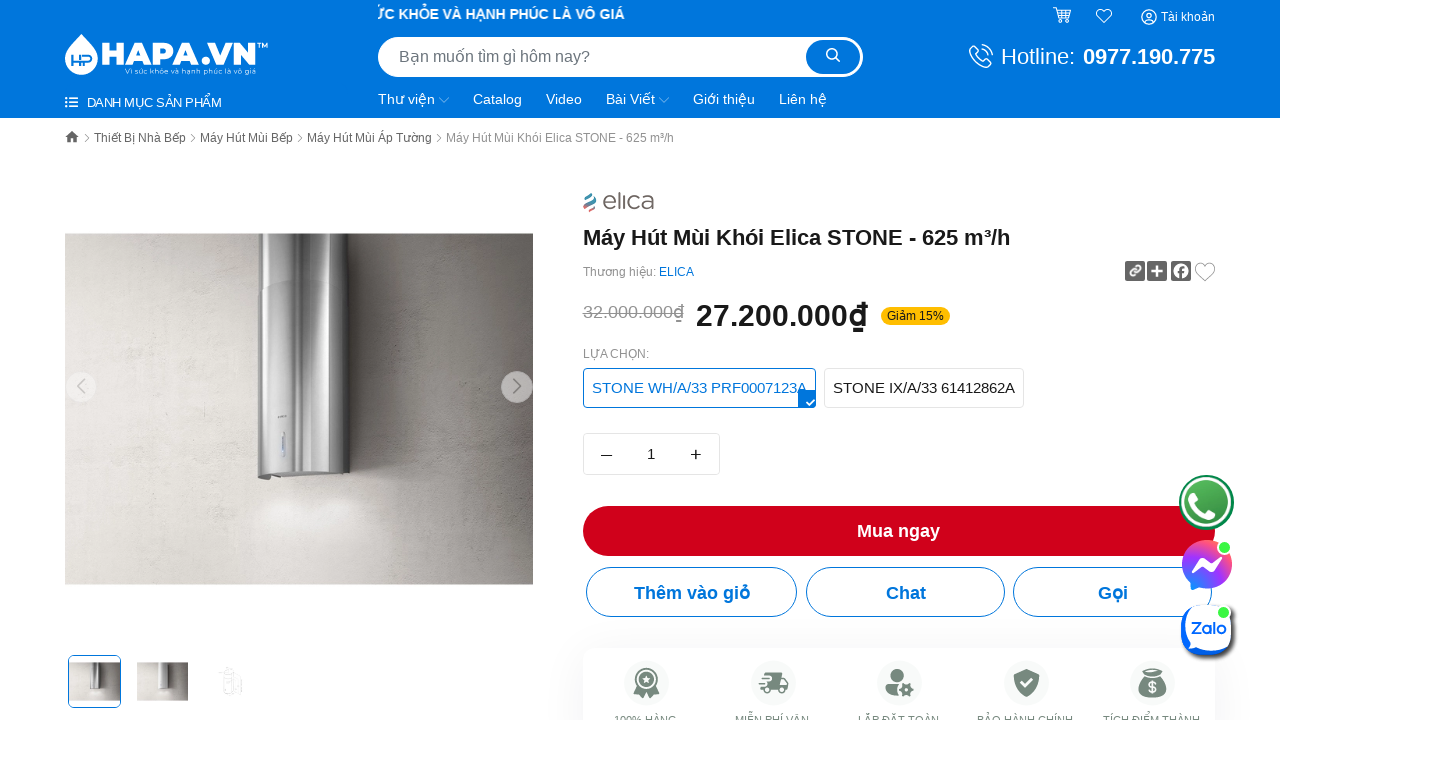

--- FILE ---
content_type: text/html; charset=utf-8
request_url: https://hapa.vn/elica-stone-wha33-prf0007123a-61412862a
body_size: 161556
content:
<!DOCTYPE html>
<html lang="vi">
	<head>
		<meta charset="UTF-8"/>
		<meta name="theme-color" content="#0076DC"/>
		<meta name='dmca-site-verification' content='U0JFZTlMWVB6c3h1Z2h2d3Vxb0E1QT090'/>
		<meta name="google-site-verification" content="6ZNaqbO2D6cci2KHDoUPiUP7RYfeFIyaFda_ARJecto"/> 
		<meta name="google-site-verification" content="cSOauFwdVP-F3WgSCg_sWp_ENeX-LWz38rdi87jc874"/> 
		<meta name="google-site-verification" content="I7KdkKvNwwpIxPkHaD2W-1V8xfRj7xy1EUjw3Zh19qQ"/>
		<meta name='dmca-site-verification' content='cFBTUHBwNS9JaTJvUlZHbUhhN2JtUT090'/>
		<meta name="google-site-verification" content="FzIMBkXvSpOGKKkbAjWFgVUENYO1owwHmAmha4t2HjI"/>
		<meta property="fb:app_id" content="1994037317435559"/>
		<meta name="viewport" content="width=device-width, initial-scale=1"/>
		<meta name="format-detection" content="telephone=no"/>
		<meta name="p:domain_verify" content="6a51bbcb9f8902c07585f395e069ba6d"/>

		<title>Máy Hút Mùi Khói Elica STONE - 625 m³/h - Hàng Chính Hãng  | HAPA.VN &nbsp; </title>
		<meta name="description" content="Mua Máy Hút Mùi Khói Elica STONE - 625 m³/h - Bảo Hành Chính Hãng 36 tháng, Miễn Phí Vận Chuyển TOÀN QUỐC - 100% Hàng Chính Hãng, Đủ đủ hóa đơn VAT, Đảm bảo Uy tín và Chất lượng tại Điện máy HAPA | hapa.vn - Mua ngay!">
		<meta name="keywords" content="Máy Hút Mùi Khói Elica STONE - 625 m³/h, Thiết Bị Nhà Bếp ELICA, Máy Hút Mùi Áp Tường, Máy Hút Khói Khử Mùi, Thiết Bị Nhà Bếp, 36 tháng, Giá tốt, Hàng Chính Hãng, hapa.vn, hapavn, Home Appliances, Hooks, Household Electrical Appliances, Italia, Kích thước khác, mayhutkhoi, Máy Hút Khói, mayhutmui, Máy Hút Mùi Kiểu - Trang Trí, Premium Kitchen Appliances, STONEIXA33, STONEWHA33, Thiết Bị Nhà Bếp, Máy Hút Mùi Áp Tường, als_/may-hut-mui-ap-tuong, vendor_thiet-bi-nha-bep-elica, voucher_ELICA-CHINH-HANG_Giảm thêm 12%_Cho tổng giá trị đơn hàng, HAPA.VN, hapa.vn"/>		
		<link rel="canonical" href="https://hapa.vn/elica-stone-wha33-prf0007123a-61412862a"/>
		
		<meta name='revisit-after' content='1 days'/>
		
		<meta name="robots" content="noodp,index,follow"/>
		

		<link rel="shortcut icon" href="//bizweb.dktcdn.net/100/442/590/themes/935906/assets/favicon.png?1768293528833" type="image/x-icon "/>
		<link rel="apple-touch-icon" href="//bizweb.dktcdn.net/100/442/590/themes/935906/assets/favicon.png?1768293528833">
		
<meta property="fb:app_id" content="product" /> 
<meta property="og:type" content="product">
<meta property="og:title" content="Máy Hút Mùi Khói Elica STONE - 625 m³/h">

<meta property="og:image" content="https://bizweb.dktcdn.net/thumb/grande/100/442/590/products/may-hut-mui-khoi-elica-stone-wha33-prf0007123a-61412862a-1.jpg?v=1649477327987">
<meta property="og:image:secure_url" content="https://bizweb.dktcdn.net/thumb/grande/100/442/590/products/may-hut-mui-khoi-elica-stone-wha33-prf0007123a-61412862a-1.jpg?v=1649477327987">

<meta property="og:image" content="https://bizweb.dktcdn.net/thumb/grande/100/442/590/products/may-hut-mui-khoi-elica-stone-wha33-prf0007123a-61412862a-2.jpg?v=1649477328570">
<meta property="og:image:secure_url" content="https://bizweb.dktcdn.net/thumb/grande/100/442/590/products/may-hut-mui-khoi-elica-stone-wha33-prf0007123a-61412862a-2.jpg?v=1649477328570">

<meta property="og:image" content="https://bizweb.dktcdn.net/thumb/grande/100/442/590/products/may-hut-mui-khoi-elica-stone-wha33-prf0007123a-61412862a-3.jpg?v=1649477329027">
<meta property="og:image:secure_url" content="https://bizweb.dktcdn.net/thumb/grande/100/442/590/products/may-hut-mui-khoi-elica-stone-wha33-prf0007123a-61412862a-3.jpg?v=1649477329027">

<meta property="og:price:amount" content="27.200.000₫">
<meta property="og:price:currency" content="VND">

<meta property="og:description" content="Mua Máy Hút Mùi Khói Elica STONE - 625 m³/h - Bảo Hành Chính Hãng 36 tháng, Miễn Phí Vận Chuyển TOÀN QUỐC - 100% Hàng Chính Hãng, Đủ đủ hóa đơn VAT, Đảm bảo Uy tín và Chất lượng tại Điện máy HAPA | hapa.vn - Mua ngay!">
<meta property="og:url" content="https://hapa.vn/elica-stone-wha33-prf0007123a-61412862a">
<meta property="og:site_name" content="HAPA.VN">		
		<link rel="preload" as="style" type="text/css" href="//bizweb.dktcdn.net/100/442/590/themes/935906/assets/bootstrap-min.css?1768293528833">
		<link href="//bizweb.dktcdn.net/100/442/590/themes/935906/assets/bootstrap-min.css?1768293528833" rel="stylesheet" type="text/css" media="all" />
		<link rel="preload" as="style" type="text/css" href="//bizweb.dktcdn.net/100/442/590/themes/935906/assets/evo-main.scss.css?1768293528833">
		<link href="//bizweb.dktcdn.net/100/442/590/themes/935906/assets/evo-main.scss.css?1768293528833" rel="stylesheet" type="text/css" media="all" />
		

		

		
		
		
		
		
		
		
		<link rel="preload" as="style" type="text/css" href="//bizweb.dktcdn.net/100/442/590/themes/935906/assets/evo-products.scss.css?1768293528833">
		<link href="//bizweb.dktcdn.net/100/442/590/themes/935906/assets/evo-products.scss.css?1768293528833" rel="stylesheet" type="text/css" media="all" />
		
		
		
		
		<link href="//bizweb.dktcdn.net/100/442/590/themes/935906/assets/edit.scss.css?1768293528833" rel="stylesheet" type="text/css" media="all" />


		<script src="//bizweb.dktcdn.net/100/442/590/themes/935906/assets/mew_one.js?1768293528833" defer></script>

		<script>
	var Bizweb = Bizweb || {};
	Bizweb.store = 'hapa.mysapo.net';
	Bizweb.id = 442590;
	Bizweb.theme = {"id":935906,"name":"HAPA - gpsi - Navigation","role":"main"};
	Bizweb.template = 'product';
	if(!Bizweb.fbEventId)  Bizweb.fbEventId = 'xxxxxxxx-xxxx-4xxx-yxxx-xxxxxxxxxxxx'.replace(/[xy]/g, function (c) {
	var r = Math.random() * 16 | 0, v = c == 'x' ? r : (r & 0x3 | 0x8);
				return v.toString(16);
			});		
</script>
<script>
	(function () {
		function asyncLoad() {
			var urls = ["https://google-shopping-v2.sapoapps.vn/api/conversion-tracker/global-tag/1922?store=hapa.mysapo.net","https://google-shopping-v2.sapoapps.vn/api/conversion-tracker/event-tag/1922?store=hapa.mysapo.net","https://google-shopping-v2.sapoapps.vn/api/conversion-tracker/event-tag-conversion/1922?store=hapa.mysapo.net","//newproductreviews.sapoapps.vn/assets/js/productreviews.min.js?store=hapa.mysapo.net","//instantsearch.sapoapps.vn/scripts/instantsearch-st.js?store=hapa.mysapo.net","https://forms.sapoapps.vn/libs/js/surveyform.min.js?store=hapa.mysapo.net","https://aff.sapoapps.vn/api/proxy/scripttag.js?store=hapa.mysapo.net"];
			for (var i = 0; i < urls.length; i++) {
				var s = document.createElement('script');
				s.type = 'text/javascript';
				s.async = true;
				s.src = urls[i];
				var x = document.getElementsByTagName('script')[0];
				x.parentNode.insertBefore(s, x);
			}
		};
		window.attachEvent ? window.attachEvent('onload', asyncLoad) : window.addEventListener('load', asyncLoad, false);
	})();
</script>


<script>
	window.BizwebAnalytics = window.BizwebAnalytics || {};
	window.BizwebAnalytics.meta = window.BizwebAnalytics.meta || {};
	window.BizwebAnalytics.meta.currency = 'VND';
	window.BizwebAnalytics.tracking_url = '/s';

	var meta = {};
	
	meta.product = {"id": 25378695, "vendor": "ELICA", "name": "Máy Hút Mùi Khói Elica STONE - 625 m³/h",
	"type": "Máy Hút Mùi Khói", "price": 27200000 };
	
	
	for (var attr in meta) {
	window.BizwebAnalytics.meta[attr] = meta[attr];
	}
</script>

	
		<script src="/dist/js/stats.min.js?v=96f2ff2"></script>
	













		<script>
	!function(a,b){"object"==typeof module&&"object"==typeof module.exports?module.exports=a.document?b(a,!0):function(a){if(!a.document)throw new Error("jQuery requires a window with a document");return b(a)}:b(a)}("undefined"!=typeof window?window:this,function(a,b){var c=[],d=a.document,e=c.slice,f=c.concat,g=c.push,h=c.indexOf,i={},j=i.toString,k=i.hasOwnProperty,l={},m="2.2.3",n=function(a,b){return new n.fn.init(a,b)},o=/^[\s\uFEFF\xA0]+|[\s\uFEFF\xA0]+$/g,p=/^-ms-/,q=/-([\da-z])/gi,r=function(a,b){return b.toUpperCase()};n.fn=n.prototype={jquery:m,constructor:n,selector:"",length:0,toArray:function(){return e.call(this)},get:function(a){return null!=a?0>a?this[a+this.length]:this[a]:e.call(this)},pushStack:function(a){var b=n.merge(this.constructor(),a);return b.prevObject=this,b.context=this.context,b},each:function(a){return n.each(this,a)},map:function(a){return this.pushStack(n.map(this,function(b,c){return a.call(b,c,b)}))},slice:function(){return this.pushStack(e.apply(this,arguments))},first:function(){return this.eq(0)},last:function(){return this.eq(-1)},eq:function(a){var b=this.length,c=+a+(0>a?b:0);return this.pushStack(c>=0&&b>c?[this[c]]:[])},end:function(){return this.prevObject||this.constructor()},push:g,sort:c.sort,splice:c.splice},n.extend=n.fn.extend=function(){var a,b,c,d,e,f,g=arguments[0]||{},h=1,i=arguments.length,j=!1;for("boolean"==typeof g&&(j=g,g=arguments[h]||{},h++),"object"==typeof g||n.isFunction(g)||(g={}),h===i&&(g=this,h--);i>h;h++)if(null!=(a=arguments[h]))for(b in a)c=g[b],d=a[b],g!==d&&(j&&d&&(n.isPlainObject(d)||(e=n.isArray(d)))?(e?(e=!1,f=c&&n.isArray(c)?c:[]):f=c&&n.isPlainObject(c)?c:{},g[b]=n.extend(j,f,d)):void 0!==d&&(g[b]=d));return g},n.extend({expando:"jQuery"+(m+Math.random()).replace(/\D/g,""),isReady:!0,error:function(a){throw new Error(a)},noop:function(){},isFunction:function(a){return"function"===n.type(a)},isArray:Array.isArray,isWindow:function(a){return null!=a&&a===a.window},isNumeric:function(a){var b=a&&a.toString();return!n.isArray(a)&&b-parseFloat(b)+1>=0},isPlainObject:function(a){var b;if("object"!==n.type(a)||a.nodeType||n.isWindow(a))return!1;if(a.constructor&&!k.call(a,"constructor")&&!k.call(a.constructor.prototype||{},"isPrototypeOf"))return!1;for(b in a);return void 0===b||k.call(a,b)},isEmptyObject:function(a){var b;for(b in a)return!1;return!0},type:function(a){return null==a?a+"":"object"==typeof a||"function"==typeof a?i[j.call(a)]||"object":typeof a},globalEval:function(a){var b,c=eval;a=n.trim(a),a&&(1===a.indexOf("use strict")?(b=d.createElement("script"),b.text=a,d.head.appendChild(b).parentNode.removeChild(b)):c(a))},camelCase:function(a){return a.replace(p,"ms-").replace(q,r)},nodeName:function(a,b){return a.nodeName&&a.nodeName.toLowerCase()===b.toLowerCase()},each:function(a,b){var c,d=0;if(s(a)){for(c=a.length;c>d;d++)if(b.call(a[d],d,a[d])===!1)break}else for(d in a)if(b.call(a[d],d,a[d])===!1)break;return a},trim:function(a){return null==a?"":(a+"").replace(o,"")},makeArray:function(a,b){var c=b||[];return null!=a&&(s(Object(a))?n.merge(c,"string"==typeof a?[a]:a):g.call(c,a)),c},inArray:function(a,b,c){return null==b?-1:h.call(b,a,c)},merge:function(a,b){for(var c=+b.length,d=0,e=a.length;c>d;d++)a[e++]=b[d];return a.length=e,a},grep:function(a,b,c){for(var d,e=[],f=0,g=a.length,h=!c;g>f;f++)d=!b(a[f],f),d!==h&&e.push(a[f]);return e},map:function(a,b,c){var d,e,g=0,h=[];if(s(a))for(d=a.length;d>g;g++)e=b(a[g],g,c),null!=e&&h.push(e);else for(g in a)e=b(a[g],g,c),null!=e&&h.push(e);return f.apply([],h)},guid:1,proxy:function(a,b){var c,d,f;return"string"==typeof b&&(c=a[b],b=a,a=c),n.isFunction(a)?(d=e.call(arguments,2),f=function(){return a.apply(b||this,d.concat(e.call(arguments)))},f.guid=a.guid=a.guid||n.guid++,f):void 0},now:Date.now,support:l}),"function"==typeof Symbol&&(n.fn[Symbol.iterator]=c[Symbol.iterator]),n.each("Boolean Number String Function Array Date RegExp Object Error Symbol".split(" "),function(a,b){i["[object "+b+"]"]=b.toLowerCase()});function s(a){var b=!!a&&"length"in a&&a.length,c=n.type(a);return"function"===c||n.isWindow(a)?!1:"array"===c||0===b||"number"==typeof b&&b>0&&b-1 in a}var t=function(a){var b,c,d,e,f,g,h,i,j,k,l,m,n,o,p,q,r,s,t,u="sizzle"+1*new Date,v=a.document,w=0,x=0,y=ga(),z=ga(),A=ga(),B=function(a,b){return a===b&&(l=!0),0},C=1<<31,D={}.hasOwnProperty,E=[],F=E.pop,G=E.push,H=E.push,I=E.slice,J=function(a,b){for(var c=0,d=a.length;d>c;c++)if(a[c]===b)return c;return-1},K="checked|selected|async|autofocus|autoplay|controls|defer|disabled|hidden|ismap|loop|multiple|open|readonly|required|scoped",L="[\\x20\\t\\r\\n\\f]",M="(?:\\\\.|[\\w-]|[^\\x00-\\xa0])+",N="\\["+L+"*("+M+")(?:"+L+"*([*^$|!~]?=)"+L+"*(?:'((?:\\\\.|[^\\\\'])*)'|\"((?:\\\\.|[^\\\\\"])*)\"|("+M+"))|)"+L+"*\\]",O=":("+M+")(?:\\((('((?:\\\\.|[^\\\\'])*)'|\"((?:\\\\.|[^\\\\\"])*)\")|((?:\\\\.|[^\\\\()[\\]]|"+N+")*)|.*)\\)|)",P=new RegExp(L+"+","g"),Q=new RegExp("^"+L+"+|((?:^|[^\\\\])(?:\\\\.)*)"+L+"+$","g"),R=new RegExp("^"+L+"*,"+L+"*"),S=new RegExp("^"+L+"*([>+~]|"+L+")"+L+"*"),T=new RegExp("="+L+"*([^\\]'\"]*?)"+L+"*\\]","g"),U=new RegExp(O),V=new RegExp("^"+M+"$"),W={ID:new RegExp("^#("+M+")"),CLASS:new RegExp("^\\.("+M+")"),TAG:new RegExp("^("+M+"|[*])"),ATTR:new RegExp("^"+N),PSEUDO:new RegExp("^"+O),CHILD:new RegExp("^:(only|first|last|nth|nth-last)-(child|of-type)(?:\\("+L+"*(even|odd|(([+-]|)(\\d*)n|)"+L+"*(?:([+-]|)"+L+"*(\\d+)|))"+L+"*\\)|)","i"),bool:new RegExp("^(?:"+K+")$","i"),needsContext:new RegExp("^"+L+"*[>+~]|:(even|odd|eq|gt|lt|nth|first|last)(?:\\("+L+"*((?:-\\d)?\\d*)"+L+"*\\)|)(?=[^-]|$)","i")},X=/^(?:input|select|textarea|button)$/i,Y=/^h\d$/i,Z=/^[^{]+\{\s*\[native \w/,$=/^(?:#([\w-]+)|(\w+)|\.([\w-]+))$/,_=/[+~]/,aa=/'|\\/g,ba=new RegExp("\\\\([\\da-f]{1,6}"+L+"?|("+L+")|.)","ig"),ca=function(a,b,c){var d="0x"+b-65536;return d!==d||c?b:0>d?String.fromCharCode(d+65536):String.fromCharCode(d>>10|55296,1023&d|56320)},da=function(){m()};try{H.apply(E=I.call(v.childNodes),v.childNodes),E[v.childNodes.length].nodeType}catch(ea){H={apply:E.length?function(a,b){G.apply(a,I.call(b))}:function(a,b){var c=a.length,d=0;while(a[c++]=b[d++]);a.length=c-1}}}function fa(a,b,d,e){var f,h,j,k,l,o,r,s,w=b&&b.ownerDocument,x=b?b.nodeType:9;if(d=d||[],"string"!=typeof a||!a||1!==x&&9!==x&&11!==x)return d;if(!e&&((b?b.ownerDocument||b:v)!==n&&m(b),b=b||n,p)){if(11!==x&&(o=$.exec(a)))if(f=o[1]){if(9===x){if(!(j=b.getElementById(f)))return d;if(j.id===f)return d.push(j),d}else if(w&&(j=w.getElementById(f))&&t(b,j)&&j.id===f)return d.push(j),d}else{if(o[2])return H.apply(d,b.getElementsByTagName(a)),d;if((f=o[3])&&c.getElementsByClassName&&b.getElementsByClassName)return H.apply(d,b.getElementsByClassName(f)),d}if(c.qsa&&!A[a+" "]&&(!q||!q.test(a))){if(1!==x)w=b,s=a;else if("object"!==b.nodeName.toLowerCase()){(k=b.getAttribute("id"))?k=k.replace(aa,"\\$&"):b.setAttribute("id",k=u),r=g(a),h=r.length,l=V.test(k)?"#"+k:"[id='"+k+"']";while(h--)r[h]=l+" "+qa(r[h]);s=r.join(","),w=_.test(a)&&oa(b.parentNode)||b}if(s)try{return H.apply(d,w.querySelectorAll(s)),d}catch(y){}finally{k===u&&b.removeAttribute("id")}}}return i(a.replace(Q,"$1"),b,d,e)}function ga(){var a=[];function b(c,e){return a.push(c+" ")>d.cacheLength&&delete b[a.shift()],b[c+" "]=e}return b}function ha(a){return a[u]=!0,a}function ia(a){var b=n.createElement("div");try{return!!a(b)}catch(c){return!1}finally{b.parentNode&&b.parentNode.removeChild(b),b=null}}function ja(a,b){var c=a.split("|"),e=c.length;while(e--)d.attrHandle[c[e]]=b}function ka(a,b){var c=b&&a,d=c&&1===a.nodeType&&1===b.nodeType&&(~b.sourceIndex||C)-(~a.sourceIndex||C);if(d)return d;if(c)while(c=c.nextSibling)if(c===b)return-1;return a?1:-1}function la(a){return function(b){var c=b.nodeName.toLowerCase();return"input"===c&&b.type===a}}function ma(a){return function(b){var c=b.nodeName.toLowerCase();return("input"===c||"button"===c)&&b.type===a}}function na(a){return ha(function(b){return b=+b,ha(function(c,d){var e,f=a([],c.length,b),g=f.length;while(g--)c[e=f[g]]&&(c[e]=!(d[e]=c[e]))})})}function oa(a){return a&&"undefined"!=typeof a.getElementsByTagName&&a}c=fa.support={},f=fa.isXML=function(a){var b=a&&(a.ownerDocument||a).documentElement;return b?"HTML"!==b.nodeName:!1},m=fa.setDocument=function(a){var b,e,g=a?a.ownerDocument||a:v;return g!==n&&9===g.nodeType&&g.documentElement?(n=g,o=n.documentElement,p=!f(n),(e=n.defaultView)&&e.top!==e&&(e.addEventListener?e.addEventListener("unload",da,!1):e.attachEvent&&e.attachEvent("onunload",da)),c.attributes=ia(function(a){return a.className="i",!a.getAttribute("className")}),c.getElementsByTagName=ia(function(a){return a.appendChild(n.createComment("")),!a.getElementsByTagName("*").length}),c.getElementsByClassName=Z.test(n.getElementsByClassName),c.getById=ia(function(a){return o.appendChild(a).id=u,!n.getElementsByName||!n.getElementsByName(u).length}),c.getById?(d.find.ID=function(a,b){if("undefined"!=typeof b.getElementById&&p){var c=b.getElementById(a);return c?[c]:[]}},d.filter.ID=function(a){var b=a.replace(ba,ca);return function(a){return a.getAttribute("id")===b}}):(delete d.find.ID,d.filter.ID=function(a){var b=a.replace(ba,ca);return function(a){var c="undefined"!=typeof a.getAttributeNode&&a.getAttributeNode("id");return c&&c.value===b}}),d.find.TAG=c.getElementsByTagName?function(a,b){return"undefined"!=typeof b.getElementsByTagName?b.getElementsByTagName(a):c.qsa?b.querySelectorAll(a):void 0}:function(a,b){var c,d=[],e=0,f=b.getElementsByTagName(a);if("*"===a){while(c=f[e++])1===c.nodeType&&d.push(c);return d}return f},d.find.CLASS=c.getElementsByClassName&&function(a,b){return"undefined"!=typeof b.getElementsByClassName&&p?b.getElementsByClassName(a):void 0},r=[],q=[],(c.qsa=Z.test(n.querySelectorAll))&&(ia(function(a){o.appendChild(a).innerHTML="<a id='"+u+"'></a><select id='"+u+"-\r\\' msallowcapture=''><option selected=''></option></select>",a.querySelectorAll("[msallowcapture^='']").length&&q.push("[*^$]="+L+"*(?:''|\"\")"),a.querySelectorAll("[selected]").length||q.push("\\["+L+"*(?:value|"+K+")"),a.querySelectorAll("[id~="+u+"-]").length||q.push("~="),a.querySelectorAll(":checked").length||q.push(":checked"),a.querySelectorAll("a#"+u+"+*").length||q.push(".#.+[+~]")}),ia(function(a){var b=n.createElement("input");b.setAttribute("type","hidden"),a.appendChild(b).setAttribute("name","D"),a.querySelectorAll("[name=d]").length&&q.push("name"+L+"*[*^$|!~]?="),a.querySelectorAll(":enabled").length||q.push(":enabled",":disabled"),a.querySelectorAll("*,:x"),q.push(",.*:")})),(c.matchesSelector=Z.test(s=o.matches||o.webkitMatchesSelector||o.mozMatchesSelector||o.oMatchesSelector||o.msMatchesSelector))&&ia(function(a){c.disconnectedMatch=s.call(a,"div"),s.call(a,"[s!='']:x"),r.push("!=",O)}),q=q.length&&new RegExp(q.join("|")),r=r.length&&new RegExp(r.join("|")),b=Z.test(o.compareDocumentPosition),t=b||Z.test(o.contains)?function(a,b){var c=9===a.nodeType?a.documentElement:a,d=b&&b.parentNode;return a===d||!(!d||1!==d.nodeType||!(c.contains?c.contains(d):a.compareDocumentPosition&&16&a.compareDocumentPosition(d)))}:function(a,b){if(b)while(b=b.parentNode)if(b===a)return!0;return!1},B=b?function(a,b){if(a===b)return l=!0,0;var d=!a.compareDocumentPosition-!b.compareDocumentPosition;return d?d:(d=(a.ownerDocument||a)===(b.ownerDocument||b)?a.compareDocumentPosition(b):1,1&d||!c.sortDetached&&b.compareDocumentPosition(a)===d?a===n||a.ownerDocument===v&&t(v,a)?-1:b===n||b.ownerDocument===v&&t(v,b)?1:k?J(k,a)-J(k,b):0:4&d?-1:1)}:function(a,b){if(a===b)return l=!0,0;var c,d=0,e=a.parentNode,f=b.parentNode,g=[a],h=[b];if(!e||!f)return a===n?-1:b===n?1:e?-1:f?1:k?J(k,a)-J(k,b):0;if(e===f)return ka(a,b);c=a;while(c=c.parentNode)g.unshift(c);c=b;while(c=c.parentNode)h.unshift(c);while(g[d]===h[d])d++;return d?ka(g[d],h[d]):g[d]===v?-1:h[d]===v?1:0},n):n},fa.matches=function(a,b){return fa(a,null,null,b)},fa.matchesSelector=function(a,b){if((a.ownerDocument||a)!==n&&m(a),b=b.replace(T,"='$1']"),c.matchesSelector&&p&&!A[b+" "]&&(!r||!r.test(b))&&(!q||!q.test(b)))try{var d=s.call(a,b);if(d||c.disconnectedMatch||a.document&&11!==a.document.nodeType)return d}catch(e){}return fa(b,n,null,[a]).length>0},fa.contains=function(a,b){return(a.ownerDocument||a)!==n&&m(a),t(a,b)},fa.attr=function(a,b){(a.ownerDocument||a)!==n&&m(a);var e=d.attrHandle[b.toLowerCase()],f=e&&D.call(d.attrHandle,b.toLowerCase())?e(a,b,!p):void 0;return void 0!==f?f:c.attributes||!p?a.getAttribute(b):(f=a.getAttributeNode(b))&&f.specified?f.value:null},fa.error=function(a){throw new Error("Syntax error, unrecognized expression: "+a)},fa.uniqueSort=function(a){var b,d=[],e=0,f=0;if(l=!c.detectDuplicates,k=!c.sortStable&&a.slice(0),a.sort(B),l){while(b=a[f++])b===a[f]&&(e=d.push(f));while(e--)a.splice(d[e],1)}return k=null,a},e=fa.getText=function(a){var b,c="",d=0,f=a.nodeType;if(f){if(1===f||9===f||11===f){if("string"==typeof a.textContent)return a.textContent;for(a=a.firstChild;a;a=a.nextSibling)c+=e(a)}else if(3===f||4===f)return a.nodeValue}else while(b=a[d++])c+=e(b);return c},d=fa.selectors={cacheLength:50,createPseudo:ha,match:W,attrHandle:{},find:{},relative:{">":{dir:"parentNode",first:!0}," ":{dir:"parentNode"},"+":{dir:"previousSibling",first:!0},"~":{dir:"previousSibling"}},preFilter:{ATTR:function(a){return a[1]=a[1].replace(ba,ca),a[3]=(a[3]||a[4]||a[5]||"").replace(ba,ca),"~="===a[2]&&(a[3]=" "+a[3]+" "),a.slice(0,4)},CHILD:function(a){return a[1]=a[1].toLowerCase(),"nth"===a[1].slice(0,3)?(a[3]||fa.error(a[0]),a[4]=+(a[4]?a[5]+(a[6]||1):2*("even"===a[3]||"odd"===a[3])),a[5]=+(a[7]+a[8]||"odd"===a[3])):a[3]&&fa.error(a[0]),a},PSEUDO:function(a){var b,c=!a[6]&&a[2];return W.CHILD.test(a[0])?null:(a[3]?a[2]=a[4]||a[5]||"":c&&U.test(c)&&(b=g(c,!0))&&(b=c.indexOf(")",c.length-b)-c.length)&&(a[0]=a[0].slice(0,b),a[2]=c.slice(0,b)),a.slice(0,3))}},filter:{TAG:function(a){var b=a.replace(ba,ca).toLowerCase();return"*"===a?function(){return!0}:function(a){return a.nodeName&&a.nodeName.toLowerCase()===b}},CLASS:function(a){var b=y[a+" "];return b||(b=new RegExp("(^|"+L+")"+a+"("+L+"|$)"))&&y(a,function(a){return b.test("string"==typeof a.className&&a.className||"undefined"!=typeof a.getAttribute&&a.getAttribute("class")||"")})},ATTR:function(a,b,c){return function(d){var e=fa.attr(d,a);return null==e?"!="===b:b?(e+="","="===b?e===c:"!="===b?e!==c:"^="===b?c&&0===e.indexOf(c):"*="===b?c&&e.indexOf(c)>-1:"$="===b?c&&e.slice(-c.length)===c:"~="===b?(" "+e.replace(P," ")+" ").indexOf(c)>-1:"|="===b?e===c||e.slice(0,c.length+1)===c+"-":!1):!0}},CHILD:function(a,b,c,d,e){var f="nth"!==a.slice(0,3),g="last"!==a.slice(-4),h="of-type"===b;return 1===d&&0===e?function(a){return!!a.parentNode}:function(b,c,i){var j,k,l,m,n,o,p=f!==g?"nextSibling":"previousSibling",q=b.parentNode,r=h&&b.nodeName.toLowerCase(),s=!i&&!h,t=!1;if(q){if(f){while(p){m=b;while(m=m[p])if(h?m.nodeName.toLowerCase()===r:1===m.nodeType)return!1;o=p="only"===a&&!o&&"nextSibling"}return!0}if(o=[g?q.firstChild:q.lastChild],g&&s){m=q,l=m[u]||(m[u]={}),k=l[m.uniqueID]||(l[m.uniqueID]={}),j=k[a]||[],n=j[0]===w&&j[1],t=n&&j[2],m=n&&q.childNodes[n];while(m=++n&&m&&m[p]||(t=n=0)||o.pop())if(1===m.nodeType&&++t&&m===b){k[a]=[w,n,t];break}}else if(s&&(m=b,l=m[u]||(m[u]={}),k=l[m.uniqueID]||(l[m.uniqueID]={}),j=k[a]||[],n=j[0]===w&&j[1],t=n),t===!1)while(m=++n&&m&&m[p]||(t=n=0)||o.pop())if((h?m.nodeName.toLowerCase()===r:1===m.nodeType)&&++t&&(s&&(l=m[u]||(m[u]={}),k=l[m.uniqueID]||(l[m.uniqueID]={}),k[a]=[w,t]),m===b))break;return t-=e,t===d||t%d===0&&t/d>=0}}},PSEUDO:function(a,b){var c,e=d.pseudos[a]||d.setFilters[a.toLowerCase()]||fa.error("unsupported pseudo: "+a);return e[u]?e(b):e.length>1?(c=[a,a,"",b],d.setFilters.hasOwnProperty(a.toLowerCase())?ha(function(a,c){var d,f=e(a,b),g=f.length;while(g--)d=J(a,f[g]),a[d]=!(c[d]=f[g])}):function(a){return e(a,0,c)}):e}},pseudos:{not:ha(function(a){var b=[],c=[],d=h(a.replace(Q,"$1"));return d[u]?ha(function(a,b,c,e){var f,g=d(a,null,e,[]),h=a.length;while(h--)(f=g[h])&&(a[h]=!(b[h]=f))}):function(a,e,f){return b[0]=a,d(b,null,f,c),b[0]=null,!c.pop()}}),has:ha(function(a){return function(b){return fa(a,b).length>0}}),contains:ha(function(a){return a=a.replace(ba,ca),function(b){return(b.textContent||b.innerText||e(b)).indexOf(a)>-1}}),lang:ha(function(a){return V.test(a||"")||fa.error("unsupported lang: "+a),a=a.replace(ba,ca).toLowerCase(),function(b){var c;do if(c=p?b.lang:b.getAttribute("xml:lang")||b.getAttribute("lang"))return c=c.toLowerCase(),c===a||0===c.indexOf(a+"-");while((b=b.parentNode)&&1===b.nodeType);return!1}}),target:function(b){var c=a.location&&a.location.hash;return c&&c.slice(1)===b.id},root:function(a){return a===o},focus:function(a){return a===n.activeElement&&(!n.hasFocus||n.hasFocus())&&!!(a.type||a.href||~a.tabIndex)},enabled:function(a){return a.disabled===!1},disabled:function(a){return a.disabled===!0},checked:function(a){var b=a.nodeName.toLowerCase();return"input"===b&&!!a.checked||"option"===b&&!!a.selected},selected:function(a){return a.parentNode&&a.parentNode.selectedIndex,a.selected===!0},empty:function(a){for(a=a.firstChild;a;a=a.nextSibling)if(a.nodeType<6)return!1;return!0},parent:function(a){return!d.pseudos.empty(a)},header:function(a){return Y.test(a.nodeName)},input:function(a){return X.test(a.nodeName)},button:function(a){var b=a.nodeName.toLowerCase();return"input"===b&&"button"===a.type||"button"===b},text:function(a){var b;return"input"===a.nodeName.toLowerCase()&&"text"===a.type&&(null==(b=a.getAttribute("type"))||"text"===b.toLowerCase())},first:na(function(){return[0]}),last:na(function(a,b){return[b-1]}),eq:na(function(a,b,c){return[0>c?c+b:c]}),even:na(function(a,b){for(var c=0;b>c;c+=2)a.push(c);return a}),odd:na(function(a,b){for(var c=1;b>c;c+=2)a.push(c);return a}),lt:na(function(a,b,c){for(var d=0>c?c+b:c;--d>=0;)a.push(d);return a}),gt:na(function(a,b,c){for(var d=0>c?c+b:c;++d<b;)a.push(d);return a})}},d.pseudos.nth=d.pseudos.eq;for(b in{radio:!0,checkbox:!0,file:!0,password:!0,image:!0})d.pseudos[b]=la(b);for(b in{submit:!0,reset:!0})d.pseudos[b]=ma(b);function pa(){}pa.prototype=d.filters=d.pseudos,d.setFilters=new pa,g=fa.tokenize=function(a,b){var c,e,f,g,h,i,j,k=z[a+" "];if(k)return b?0:k.slice(0);h=a,i=[],j=d.preFilter;while(h){c&&!(e=R.exec(h))||(e&&(h=h.slice(e[0].length)||h),i.push(f=[])),c=!1,(e=S.exec(h))&&(c=e.shift(),f.push({value:c,type:e[0].replace(Q," ")}),h=h.slice(c.length));for(g in d.filter)!(e=W[g].exec(h))||j[g]&&!(e=j[g](e))||(c=e.shift(),f.push({value:c,type:g,matches:e}),h=h.slice(c.length));if(!c)break}return b?h.length:h?fa.error(a):z(a,i).slice(0)};function qa(a){for(var b=0,c=a.length,d="";c>b;b++)d+=a[b].value;return d}function ra(a,b,c){var d=b.dir,e=c&&"parentNode"===d,f=x++;return b.first?function(b,c,f){while(b=b[d])if(1===b.nodeType||e)return a(b,c,f)}:function(b,c,g){var h,i,j,k=[w,f];if(g){while(b=b[d])if((1===b.nodeType||e)&&a(b,c,g))return!0}else while(b=b[d])if(1===b.nodeType||e){if(j=b[u]||(b[u]={}),i=j[b.uniqueID]||(j[b.uniqueID]={}),(h=i[d])&&h[0]===w&&h[1]===f)return k[2]=h[2];if(i[d]=k,k[2]=a(b,c,g))return!0}}}function sa(a){return a.length>1?function(b,c,d){var e=a.length;while(e--)if(!a[e](b,c,d))return!1;return!0}:a[0]}function ta(a,b,c){for(var d=0,e=b.length;e>d;d++)fa(a,b[d],c);return c}function ua(a,b,c,d,e){for(var f,g=[],h=0,i=a.length,j=null!=b;i>h;h++)(f=a[h])&&(c&&!c(f,d,e)||(g.push(f),j&&b.push(h)));return g}function va(a,b,c,d,e,f){return d&&!d[u]&&(d=va(d)),e&&!e[u]&&(e=va(e,f)),ha(function(f,g,h,i){var j,k,l,m=[],n=[],o=g.length,p=f||ta(b||"*",h.nodeType?[h]:h,[]),q=!a||!f&&b?p:ua(p,m,a,h,i),r=c?e||(f?a:o||d)?[]:g:q;if(c&&c(q,r,h,i),d){j=ua(r,n),d(j,[],h,i),k=j.length;while(k--)(l=j[k])&&(r[n[k]]=!(q[n[k]]=l))}if(f){if(e||a){if(e){j=[],k=r.length;while(k--)(l=r[k])&&j.push(q[k]=l);e(null,r=[],j,i)}k=r.length;while(k--)(l=r[k])&&(j=e?J(f,l):m[k])>-1&&(f[j]=!(g[j]=l))}}else r=ua(r===g?r.splice(o,r.length):r),e?e(null,g,r,i):H.apply(g,r)})}function wa(a){for(var b,c,e,f=a.length,g=d.relative[a[0].type],h=g||d.relative[" "],i=g?1:0,k=ra(function(a){return a===b},h,!0),l=ra(function(a){return J(b,a)>-1},h,!0),m=[function(a,c,d){var e=!g&&(d||c!==j)||((b=c).nodeType?k(a,c,d):l(a,c,d));return b=null,e}];f>i;i++)if(c=d.relative[a[i].type])m=[ra(sa(m),c)];else{if(c=d.filter[a[i].type].apply(null,a[i].matches),c[u]){for(e=++i;f>e;e++)if(d.relative[a[e].type])break;return va(i>1&&sa(m),i>1&&qa(a.slice(0,i-1).concat({value:" "===a[i-2].type?"*":""})).replace(Q,"$1"),c,e>i&&wa(a.slice(i,e)),f>e&&wa(a=a.slice(e)),f>e&&qa(a))}m.push(c)}return sa(m)}function xa(a,b){var c=b.length>0,e=a.length>0,f=function(f,g,h,i,k){var l,o,q,r=0,s="0",t=f&&[],u=[],v=j,x=f||e&&d.find.TAG("*",k),y=w+=null==v?1:Math.random()||.1,z=x.length;for(k&&(j=g===n||g||k);s!==z&&null!=(l=x[s]);s++){if(e&&l){o=0,g||l.ownerDocument===n||(m(l),h=!p);while(q=a[o++])if(q(l,g||n,h)){i.push(l);break}k&&(w=y)}c&&((l=!q&&l)&&r--,f&&t.push(l))}if(r+=s,c&&s!==r){o=0;while(q=b[o++])q(t,u,g,h);if(f){if(r>0)while(s--)t[s]||u[s]||(u[s]=F.call(i));u=ua(u)}H.apply(i,u),k&&!f&&u.length>0&&r+b.length>1&&fa.uniqueSort(i)}return k&&(w=y,j=v),t};return c?ha(f):f}return h=fa.compile=function(a,b){var c,d=[],e=[],f=A[a+" "];if(!f){b||(b=g(a)),c=b.length;while(c--)f=wa(b[c]),f[u]?d.push(f):e.push(f);f=A(a,xa(e,d)),f.selector=a}return f},i=fa.select=function(a,b,e,f){var i,j,k,l,m,n="function"==typeof a&&a,o=!f&&g(a=n.selector||a);if(e=e||[],1===o.length){if(j=o[0]=o[0].slice(0),j.length>2&&"ID"===(k=j[0]).type&&c.getById&&9===b.nodeType&&p&&d.relative[j[1].type]){if(b=(d.find.ID(k.matches[0].replace(ba,ca),b)||[])[0],!b)return e;n&&(b=b.parentNode),a=a.slice(j.shift().value.length)}i=W.needsContext.test(a)?0:j.length;while(i--){if(k=j[i],d.relative[l=k.type])break;if((m=d.find[l])&&(f=m(k.matches[0].replace(ba,ca),_.test(j[0].type)&&oa(b.parentNode)||b))){if(j.splice(i,1),a=f.length&&qa(j),!a)return H.apply(e,f),e;break}}}return(n||h(a,o))(f,b,!p,e,!b||_.test(a)&&oa(b.parentNode)||b),e},c.sortStable=u.split("").sort(B).join("")===u,c.detectDuplicates=!!l,m(),c.sortDetached=ia(function(a){return 1&a.compareDocumentPosition(n.createElement("div"))}),ia(function(a){return a.innerHTML="<a href='#'></a>","#"===a.firstChild.getAttribute("href")})||ja("type|href|height|width",function(a,b,c){return c?void 0:a.getAttribute(b,"type"===b.toLowerCase()?1:2)}),c.attributes&&ia(function(a){return a.innerHTML="<input/>",a.firstChild.setAttribute("value",""),""===a.firstChild.getAttribute("value")})||ja("value",function(a,b,c){return c||"input"!==a.nodeName.toLowerCase()?void 0:a.defaultValue}),ia(function(a){return null==a.getAttribute("disabled")})||ja(K,function(a,b,c){var d;return c?void 0:a[b]===!0?b.toLowerCase():(d=a.getAttributeNode(b))&&d.specified?d.value:null}),fa}(a);n.find=t,n.expr=t.selectors,n.expr[":"]=n.expr.pseudos,n.uniqueSort=n.unique=t.uniqueSort,n.text=t.getText,n.isXMLDoc=t.isXML,n.contains=t.contains;var u=function(a,b,c){var d=[],e=void 0!==c;while((a=a[b])&&9!==a.nodeType)if(1===a.nodeType){if(e&&n(a).is(c))break;d.push(a)}return d},v=function(a,b){for(var c=[];a;a=a.nextSibling)1===a.nodeType&&a!==b&&c.push(a);return c},w=n.expr.match.needsContext,x=/^<([\w-]+)\s*\/?>(?:<\/\1>|)$/,y=/^.[^:#\[\.,]*$/;function z(a,b,c){if(n.isFunction(b))return n.grep(a,function(a,d){return!!b.call(a,d,a)!==c});if(b.nodeType)return n.grep(a,function(a){return a===b!==c});if("string"==typeof b){if(y.test(b))return n.filter(b,a,c);b=n.filter(b,a)}return n.grep(a,function(a){return h.call(b,a)>-1!==c})}n.filter=function(a,b,c){var d=b[0];return c&&(a=":not("+a+")"),1===b.length&&1===d.nodeType?n.find.matchesSelector(d,a)?[d]:[]:n.find.matches(a,n.grep(b,function(a){return 1===a.nodeType}))},n.fn.extend({find:function(a){var b,c=this.length,d=[],e=this;if("string"!=typeof a)return this.pushStack(n(a).filter(function(){for(b=0;c>b;b++)if(n.contains(e[b],this))return!0}));for(b=0;c>b;b++)n.find(a,e[b],d);return d=this.pushStack(c>1?n.unique(d):d),d.selector=this.selector?this.selector+" "+a:a,d},filter:function(a){return this.pushStack(z(this,a||[],!1))},not:function(a){return this.pushStack(z(this,a||[],!0))},is:function(a){return!!z(this,"string"==typeof a&&w.test(a)?n(a):a||[],!1).length}});var A,B=/^(?:\s*(<[\w\W]+>)[^>]*|#([\w-]*))$/,C=n.fn.init=function(a,b,c){var e,f;if(!a)return this;if(c=c||A,"string"==typeof a){if(e="<"===a[0]&&">"===a[a.length-1]&&a.length>=3?[null,a,null]:B.exec(a),!e||!e[1]&&b)return!b||b.jquery?(b||c).find(a):this.constructor(b).find(a);if(e[1]){if(b=b instanceof n?b[0]:b,n.merge(this,n.parseHTML(e[1],b&&b.nodeType?b.ownerDocument||b:d,!0)),x.test(e[1])&&n.isPlainObject(b))for(e in b)n.isFunction(this[e])?this[e](b[e]):this.attr(e,b[e]);return this}return f=d.getElementById(e[2]),f&&f.parentNode&&(this.length=1,this[0]=f),this.context=d,this.selector=a,this}return a.nodeType?(this.context=this[0]=a,this.length=1,this):n.isFunction(a)?void 0!==c.ready?c.ready(a):a(n):(void 0!==a.selector&&(this.selector=a.selector,this.context=a.context),n.makeArray(a,this))};C.prototype=n.fn,A=n(d);var D=/^(?:parents|prev(?:Until|All))/,E={children:!0,contents:!0,next:!0,prev:!0};n.fn.extend({has:function(a){var b=n(a,this),c=b.length;return this.filter(function(){for(var a=0;c>a;a++)if(n.contains(this,b[a]))return!0})},closest:function(a,b){for(var c,d=0,e=this.length,f=[],g=w.test(a)||"string"!=typeof a?n(a,b||this.context):0;e>d;d++)for(c=this[d];c&&c!==b;c=c.parentNode)if(c.nodeType<11&&(g?g.index(c)>-1:1===c.nodeType&&n.find.matchesSelector(c,a))){f.push(c);break}return this.pushStack(f.length>1?n.uniqueSort(f):f)},index:function(a){return a?"string"==typeof a?h.call(n(a),this[0]):h.call(this,a.jquery?a[0]:a):this[0]&&this[0].parentNode?this.first().prevAll().length:-1},add:function(a,b){return this.pushStack(n.uniqueSort(n.merge(this.get(),n(a,b))))},addBack:function(a){return this.add(null==a?this.prevObject:this.prevObject.filter(a))}});function F(a,b){while((a=a[b])&&1!==a.nodeType);return a}n.each({parent:function(a){var b=a.parentNode;return b&&11!==b.nodeType?b:null},parents:function(a){return u(a,"parentNode")},parentsUntil:function(a,b,c){return u(a,"parentNode",c)},next:function(a){return F(a,"nextSibling")},prev:function(a){return F(a,"previousSibling")},nextAll:function(a){return u(a,"nextSibling")},prevAll:function(a){return u(a,"previousSibling")},nextUntil:function(a,b,c){return u(a,"nextSibling",c)},prevUntil:function(a,b,c){return u(a,"previousSibling",c)},siblings:function(a){return v((a.parentNode||{}).firstChild,a)},children:function(a){return v(a.firstChild)},contents:function(a){return a.contentDocument||n.merge([],a.childNodes)}},function(a,b){n.fn[a]=function(c,d){var e=n.map(this,b,c);return"Until"!==a.slice(-5)&&(d=c),d&&"string"==typeof d&&(e=n.filter(d,e)),this.length>1&&(E[a]||n.uniqueSort(e),D.test(a)&&e.reverse()),this.pushStack(e)}});var G=/\S+/g;function H(a){var b={};return n.each(a.match(G)||[],function(a,c){b[c]=!0}),b}n.Callbacks=function(a){a="string"==typeof a?H(a):n.extend({},a);var b,c,d,e,f=[],g=[],h=-1,i=function(){for(e=a.once,d=b=!0;g.length;h=-1){c=g.shift();while(++h<f.length)f[h].apply(c[0],c[1])===!1&&a.stopOnFalse&&(h=f.length,c=!1)}a.memory||(c=!1),b=!1,e&&(f=c?[]:"")},j={add:function(){return f&&(c&&!b&&(h=f.length-1,g.push(c)),function d(b){n.each(b,function(b,c){n.isFunction(c)?a.unique&&j.has(c)||f.push(c):c&&c.length&&"string"!==n.type(c)&&d(c)})}(arguments),c&&!b&&i()),this},remove:function(){return n.each(arguments,function(a,b){var c;while((c=n.inArray(b,f,c))>-1)f.splice(c,1),h>=c&&h--}),this},has:function(a){return a?n.inArray(a,f)>-1:f.length>0},empty:function(){return f&&(f=[]),this},disable:function(){return e=g=[],f=c="",this},disabled:function(){return!f},lock:function(){return e=g=[],c||(f=c=""),this},locked:function(){return!!e},fireWith:function(a,c){return e||(c=c||[],c=[a,c.slice?c.slice():c],g.push(c),b||i()),this},fire:function(){return j.fireWith(this,arguments),this},fired:function(){return!!d}};return j},n.extend({Deferred:function(a){var b=[["resolve","done",n.Callbacks("once memory"),"resolved"],["reject","fail",n.Callbacks("once memory"),"rejected"],["notify","progress",n.Callbacks("memory")]],c="pending",d={state:function(){return c},always:function(){return e.done(arguments).fail(arguments),this},then:function(){var a=arguments;return n.Deferred(function(c){n.each(b,function(b,f){var g=n.isFunction(a[b])&&a[b];e[f[1]](function(){var a=g&&g.apply(this,arguments);a&&n.isFunction(a.promise)?a.promise().progress(c.notify).done(c.resolve).fail(c.reject):c[f[0]+"With"](this===d?c.promise():this,g?[a]:arguments)})}),a=null}).promise()},promise:function(a){return null!=a?n.extend(a,d):d}},e={};return d.pipe=d.then,n.each(b,function(a,f){var g=f[2],h=f[3];d[f[1]]=g.add,h&&g.add(function(){c=h},b[1^a][2].disable,b[2][2].lock),e[f[0]]=function(){return e[f[0]+"With"](this===e?d:this,arguments),this},e[f[0]+"With"]=g.fireWith}),d.promise(e),a&&a.call(e,e),e},when:function(a){var b=0,c=e.call(arguments),d=c.length,f=1!==d||a&&n.isFunction(a.promise)?d:0,g=1===f?a:n.Deferred(),h=function(a,b,c){return function(d){b[a]=this,c[a]=arguments.length>1?e.call(arguments):d,c===i?g.notifyWith(b,c):--f||g.resolveWith(b,c)}},i,j,k;if(d>1)for(i=new Array(d),j=new Array(d),k=new Array(d);d>b;b++)c[b]&&n.isFunction(c[b].promise)?c[b].promise().progress(h(b,j,i)).done(h(b,k,c)).fail(g.reject):--f;return f||g.resolveWith(k,c),g.promise()}});var I;n.fn.ready=function(a){return n.ready.promise().done(a),this},n.extend({isReady:!1,readyWait:1,holdReady:function(a){a?n.readyWait++:n.ready(!0)},ready:function(a){(a===!0?--n.readyWait:n.isReady)||(n.isReady=!0,a!==!0&&--n.readyWait>0||(I.resolveWith(d,[n]),n.fn.triggerHandler&&(n(d).triggerHandler("ready"),n(d).off("ready"))))}});function J(){d.removeEventListener("DOMContentLoaded",J),a.removeEventListener("load",J),n.ready()}n.ready.promise=function(b){return I||(I=n.Deferred(),"complete"===d.readyState||"loading"!==d.readyState&&!d.documentElement.doScroll?a.setTimeout(n.ready):(d.addEventListener("DOMContentLoaded",J),a.addEventListener("load",J))),I.promise(b)},n.ready.promise();var K=function(a,b,c,d,e,f,g){var h=0,i=a.length,j=null==c;if("object"===n.type(c)){e=!0;for(h in c)K(a,b,h,c[h],!0,f,g)}else if(void 0!==d&&(e=!0,n.isFunction(d)||(g=!0),j&&(g?(b.call(a,d),b=null):(j=b,b=function(a,b,c){return j.call(n(a),c)})),b))for(;i>h;h++)b(a[h],c,g?d:d.call(a[h],h,b(a[h],c)));return e?a:j?b.call(a):i?b(a[0],c):f},L=function(a){return 1===a.nodeType||9===a.nodeType||!+a.nodeType};function M(){this.expando=n.expando+M.uid++}M.uid=1,M.prototype={register:function(a,b){var c=b||{};return a.nodeType?a[this.expando]=c:Object.defineProperty(a,this.expando,{value:c,writable:!0,configurable:!0}),a[this.expando]},cache:function(a){if(!L(a))return{};var b=a[this.expando];return b||(b={},L(a)&&(a.nodeType?a[this.expando]=b:Object.defineProperty(a,this.expando,{value:b,configurable:!0}))),b},set:function(a,b,c){var d,e=this.cache(a);if("string"==typeof b)e[b]=c;else for(d in b)e[d]=b[d];return e},get:function(a,b){return void 0===b?this.cache(a):a[this.expando]&&a[this.expando][b]},access:function(a,b,c){var d;return void 0===b||b&&"string"==typeof b&&void 0===c?(d=this.get(a,b),void 0!==d?d:this.get(a,n.camelCase(b))):(this.set(a,b,c),void 0!==c?c:b)},remove:function(a,b){var c,d,e,f=a[this.expando];if(void 0!==f){if(void 0===b)this.register(a);else{n.isArray(b)?d=b.concat(b.map(n.camelCase)):(e=n.camelCase(b),b in f?d=[b,e]:(d=e,d=d in f?[d]:d.match(G)||[])),c=d.length;while(c--)delete f[d[c]]}(void 0===b||n.isEmptyObject(f))&&(a.nodeType?a[this.expando]=void 0:delete a[this.expando])}},hasData:function(a){var b=a[this.expando];return void 0!==b&&!n.isEmptyObject(b)}};var N=new M,O=new M,P=/^(?:\{[\w\W]*\}|\[[\w\W]*\])$/,Q=/[A-Z]/g;function R(a,b,c){var d;if(void 0===c&&1===a.nodeType)if(d="data-"+b.replace(Q,"-$&").toLowerCase(),c=a.getAttribute(d),"string"==typeof c){try{c="true"===c?!0:"false"===c?!1:"null"===c?null:+c+""===c?+c:P.test(c)?n.parseJSON(c):c;
}catch(e){}O.set(a,b,c)}else c=void 0;return c}n.extend({hasData:function(a){return O.hasData(a)||N.hasData(a)},data:function(a,b,c){return O.access(a,b,c)},removeData:function(a,b){O.remove(a,b)},_data:function(a,b,c){return N.access(a,b,c)},_removeData:function(a,b){N.remove(a,b)}}),n.fn.extend({data:function(a,b){var c,d,e,f=this[0],g=f&&f.attributes;if(void 0===a){if(this.length&&(e=O.get(f),1===f.nodeType&&!N.get(f,"hasDataAttrs"))){c=g.length;while(c--)g[c]&&(d=g[c].name,0===d.indexOf("data-")&&(d=n.camelCase(d.slice(5)),R(f,d,e[d])));N.set(f,"hasDataAttrs",!0)}return e}return"object"==typeof a?this.each(function(){O.set(this,a)}):K(this,function(b){var c,d;if(f&&void 0===b){if(c=O.get(f,a)||O.get(f,a.replace(Q,"-$&").toLowerCase()),void 0!==c)return c;if(d=n.camelCase(a),c=O.get(f,d),void 0!==c)return c;if(c=R(f,d,void 0),void 0!==c)return c}else d=n.camelCase(a),this.each(function(){var c=O.get(this,d);O.set(this,d,b),a.indexOf("-")>-1&&void 0!==c&&O.set(this,a,b)})},null,b,arguments.length>1,null,!0)},removeData:function(a){return this.each(function(){O.remove(this,a)})}}),n.extend({queue:function(a,b,c){var d;return a?(b=(b||"fx")+"queue",d=N.get(a,b),c&&(!d||n.isArray(c)?d=N.access(a,b,n.makeArray(c)):d.push(c)),d||[]):void 0},dequeue:function(a,b){b=b||"fx";var c=n.queue(a,b),d=c.length,e=c.shift(),f=n._queueHooks(a,b),g=function(){n.dequeue(a,b)};"inprogress"===e&&(e=c.shift(),d--),e&&("fx"===b&&c.unshift("inprogress"),delete f.stop,e.call(a,g,f)),!d&&f&&f.empty.fire()},_queueHooks:function(a,b){var c=b+"queueHooks";return N.get(a,c)||N.access(a,c,{empty:n.Callbacks("once memory").add(function(){N.remove(a,[b+"queue",c])})})}}),n.fn.extend({queue:function(a,b){var c=2;return"string"!=typeof a&&(b=a,a="fx",c--),arguments.length<c?n.queue(this[0],a):void 0===b?this:this.each(function(){var c=n.queue(this,a,b);n._queueHooks(this,a),"fx"===a&&"inprogress"!==c[0]&&n.dequeue(this,a)})},dequeue:function(a){return this.each(function(){n.dequeue(this,a)})},clearQueue:function(a){return this.queue(a||"fx",[])},promise:function(a,b){var c,d=1,e=n.Deferred(),f=this,g=this.length,h=function(){--d||e.resolveWith(f,[f])};"string"!=typeof a&&(b=a,a=void 0),a=a||"fx";while(g--)c=N.get(f[g],a+"queueHooks"),c&&c.empty&&(d++,c.empty.add(h));return h(),e.promise(b)}});var S=/[+-]?(?:\d*\.|)\d+(?:[eE][+-]?\d+|)/.source,T=new RegExp("^(?:([+-])=|)("+S+")([a-z%]*)$","i"),U=["Top","Right","Bottom","Left"],V=function(a,b){return a=b||a,"none"===n.css(a,"display")||!n.contains(a.ownerDocument,a)};function W(a,b,c,d){var e,f=1,g=20,h=d?function(){return d.cur()}:function(){return n.css(a,b,"")},i=h(),j=c&&c[3]||(n.cssNumber[b]?"":"px"),k=(n.cssNumber[b]||"px"!==j&&+i)&&T.exec(n.css(a,b));if(k&&k[3]!==j){j=j||k[3],c=c||[],k=+i||1;do f=f||".5",k/=f,n.style(a,b,k+j);while(f!==(f=h()/i)&&1!==f&&--g)}return c&&(k=+k||+i||0,e=c[1]?k+(c[1]+1)*c[2]:+c[2],d&&(d.unit=j,d.start=k,d.end=e)),e}var X=/^(?:checkbox|radio)$/i,Y=/<([\w:-]+)/,Z=/^$|\/(?:java|ecma)script/i,$={option:[1,"<select multiple='multiple'>","</select>"],thead:[1,"<table>","</table>"],col:[2,"<table><colgroup>","</colgroup></table>"],tr:[2,"<table><tbody>","</tbody></table>"],td:[3,"<table><tbody><tr>","</tr></tbody></table>"],_default:[0,"",""]};$.optgroup=$.option,$.tbody=$.tfoot=$.colgroup=$.caption=$.thead,$.th=$.td;function _(a,b){var c="undefined"!=typeof a.getElementsByTagName?a.getElementsByTagName(b||"*"):"undefined"!=typeof a.querySelectorAll?a.querySelectorAll(b||"*"):[];return void 0===b||b&&n.nodeName(a,b)?n.merge([a],c):c}function aa(a,b){for(var c=0,d=a.length;d>c;c++)N.set(a[c],"globalEval",!b||N.get(b[c],"globalEval"))}var ba=/<|&#?\w+;/;function ca(a,b,c,d,e){for(var f,g,h,i,j,k,l=b.createDocumentFragment(),m=[],o=0,p=a.length;p>o;o++)if(f=a[o],f||0===f)if("object"===n.type(f))n.merge(m,f.nodeType?[f]:f);else if(ba.test(f)){g=g||l.appendChild(b.createElement("div")),h=(Y.exec(f)||["",""])[1].toLowerCase(),i=$[h]||$._default,g.innerHTML=i[1]+n.htmlPrefilter(f)+i[2],k=i[0];while(k--)g=g.lastChild;n.merge(m,g.childNodes),g=l.firstChild,g.textContent=""}else m.push(b.createTextNode(f));l.textContent="",o=0;while(f=m[o++])if(d&&n.inArray(f,d)>-1)e&&e.push(f);else if(j=n.contains(f.ownerDocument,f),g=_(l.appendChild(f),"script"),j&&aa(g),c){k=0;while(f=g[k++])Z.test(f.type||"")&&c.push(f)}return l}!function(){var a=d.createDocumentFragment(),b=a.appendChild(d.createElement("div")),c=d.createElement("input");c.setAttribute("type","radio"),c.setAttribute("checked","checked"),c.setAttribute("name","t"),b.appendChild(c),l.checkClone=b.cloneNode(!0).cloneNode(!0).lastChild.checked,b.innerHTML="<textarea>x</textarea>",l.noCloneChecked=!!b.cloneNode(!0).lastChild.defaultValue}();var da=/^key/,ea=/^(?:mouse|pointer|contextmenu|drag|drop)|click/,fa=/^([^.]*)(?:\.(.+)|)/;function ga(){return!0}function ha(){return!1}function ia(){try{return d.activeElement}catch(a){}}function ja(a,b,c,d,e,f){var g,h;if("object"==typeof b){"string"!=typeof c&&(d=d||c,c=void 0);for(h in b)ja(a,h,c,d,b[h],f);return a}if(null==d&&null==e?(e=c,d=c=void 0):null==e&&("string"==typeof c?(e=d,d=void 0):(e=d,d=c,c=void 0)),e===!1)e=ha;else if(!e)return a;return 1===f&&(g=e,e=function(a){return n().off(a),g.apply(this,arguments)},e.guid=g.guid||(g.guid=n.guid++)),a.each(function(){n.event.add(this,b,e,d,c)})}n.event={global:{},add:function(a,b,c,d,e){var f,g,h,i,j,k,l,m,o,p,q,r=N.get(a);if(r){c.handler&&(f=c,c=f.handler,e=f.selector),c.guid||(c.guid=n.guid++),(i=r.events)||(i=r.events={}),(g=r.handle)||(g=r.handle=function(b){return"undefined"!=typeof n&&n.event.triggered!==b.type?n.event.dispatch.apply(a,arguments):void 0}),b=(b||"").match(G)||[""],j=b.length;while(j--)h=fa.exec(b[j])||[],o=q=h[1],p=(h[2]||"").split(".").sort(),o&&(l=n.event.special[o]||{},o=(e?l.delegateType:l.bindType)||o,l=n.event.special[o]||{},k=n.extend({type:o,origType:q,data:d,handler:c,guid:c.guid,selector:e,needsContext:e&&n.expr.match.needsContext.test(e),namespace:p.join(".")},f),(m=i[o])||(m=i[o]=[],m.delegateCount=0,l.setup&&l.setup.call(a,d,p,g)!==!1||a.addEventListener&&a.addEventListener(o,g)),l.add&&(l.add.call(a,k),k.handler.guid||(k.handler.guid=c.guid)),e?m.splice(m.delegateCount++,0,k):m.push(k),n.event.global[o]=!0)}},remove:function(a,b,c,d,e){var f,g,h,i,j,k,l,m,o,p,q,r=N.hasData(a)&&N.get(a);if(r&&(i=r.events)){b=(b||"").match(G)||[""],j=b.length;while(j--)if(h=fa.exec(b[j])||[],o=q=h[1],p=(h[2]||"").split(".").sort(),o){l=n.event.special[o]||{},o=(d?l.delegateType:l.bindType)||o,m=i[o]||[],h=h[2]&&new RegExp("(^|\\.)"+p.join("\\.(?:.*\\.|)")+"(\\.|$)"),g=f=m.length;while(f--)k=m[f],!e&&q!==k.origType||c&&c.guid!==k.guid||h&&!h.test(k.namespace)||d&&d!==k.selector&&("**"!==d||!k.selector)||(m.splice(f,1),k.selector&&m.delegateCount--,l.remove&&l.remove.call(a,k));g&&!m.length&&(l.teardown&&l.teardown.call(a,p,r.handle)!==!1||n.removeEvent(a,o,r.handle),delete i[o])}else for(o in i)n.event.remove(a,o+b[j],c,d,!0);n.isEmptyObject(i)&&N.remove(a,"handle events")}},dispatch:function(a){a=n.event.fix(a);var b,c,d,f,g,h=[],i=e.call(arguments),j=(N.get(this,"events")||{})[a.type]||[],k=n.event.special[a.type]||{};if(i[0]=a,a.delegateTarget=this,!k.preDispatch||k.preDispatch.call(this,a)!==!1){h=n.event.handlers.call(this,a,j),b=0;while((f=h[b++])&&!a.isPropagationStopped()){a.currentTarget=f.elem,c=0;while((g=f.handlers[c++])&&!a.isImmediatePropagationStopped())a.rnamespace&&!a.rnamespace.test(g.namespace)||(a.handleObj=g,a.data=g.data,d=((n.event.special[g.origType]||{}).handle||g.handler).apply(f.elem,i),void 0!==d&&(a.result=d)===!1&&(a.preventDefault(),a.stopPropagation()))}return k.postDispatch&&k.postDispatch.call(this,a),a.result}},handlers:function(a,b){var c,d,e,f,g=[],h=b.delegateCount,i=a.target;if(h&&i.nodeType&&("click"!==a.type||isNaN(a.button)||a.button<1))for(;i!==this;i=i.parentNode||this)if(1===i.nodeType&&(i.disabled!==!0||"click"!==a.type)){for(d=[],c=0;h>c;c++)f=b[c],e=f.selector+" ",void 0===d[e]&&(d[e]=f.needsContext?n(e,this).index(i)>-1:n.find(e,this,null,[i]).length),d[e]&&d.push(f);d.length&&g.push({elem:i,handlers:d})}return h<b.length&&g.push({elem:this,handlers:b.slice(h)}),g},props:"altKey bubbles cancelable ctrlKey currentTarget detail eventPhase metaKey relatedTarget shiftKey target timeStamp view which".split(" "),fixHooks:{},keyHooks:{props:"char charCode key keyCode".split(" "),filter:function(a,b){return null==a.which&&(a.which=null!=b.charCode?b.charCode:b.keyCode),a}},mouseHooks:{props:"button buttons clientX clientY offsetX offsetY pageX pageY screenX screenY toElement".split(" "),filter:function(a,b){var c,e,f,g=b.button;return null==a.pageX&&null!=b.clientX&&(c=a.target.ownerDocument||d,e=c.documentElement,f=c.body,a.pageX=b.clientX+(e&&e.scrollLeft||f&&f.scrollLeft||0)-(e&&e.clientLeft||f&&f.clientLeft||0),a.pageY=b.clientY+(e&&e.scrollTop||f&&f.scrollTop||0)-(e&&e.clientTop||f&&f.clientTop||0)),a.which||void 0===g||(a.which=1&g?1:2&g?3:4&g?2:0),a}},fix:function(a){if(a[n.expando])return a;var b,c,e,f=a.type,g=a,h=this.fixHooks[f];h||(this.fixHooks[f]=h=ea.test(f)?this.mouseHooks:da.test(f)?this.keyHooks:{}),e=h.props?this.props.concat(h.props):this.props,a=new n.Event(g),b=e.length;while(b--)c=e[b],a[c]=g[c];return a.target||(a.target=d),3===a.target.nodeType&&(a.target=a.target.parentNode),h.filter?h.filter(a,g):a},special:{load:{noBubble:!0},focus:{trigger:function(){return this!==ia()&&this.focus?(this.focus(),!1):void 0},delegateType:"focusin"},blur:{trigger:function(){return this===ia()&&this.blur?(this.blur(),!1):void 0},delegateType:"focusout"},click:{trigger:function(){return"checkbox"===this.type&&this.click&&n.nodeName(this,"input")?(this.click(),!1):void 0},_default:function(a){return n.nodeName(a.target,"a")}},beforeunload:{postDispatch:function(a){void 0!==a.result&&a.originalEvent&&(a.originalEvent.returnValue=a.result)}}}},n.removeEvent=function(a,b,c){a.removeEventListener&&a.removeEventListener(b,c)},n.Event=function(a,b){return this instanceof n.Event?(a&&a.type?(this.originalEvent=a,this.type=a.type,this.isDefaultPrevented=a.defaultPrevented||void 0===a.defaultPrevented&&a.returnValue===!1?ga:ha):this.type=a,b&&n.extend(this,b),this.timeStamp=a&&a.timeStamp||n.now(),void(this[n.expando]=!0)):new n.Event(a,b)},n.Event.prototype={constructor:n.Event,isDefaultPrevented:ha,isPropagationStopped:ha,isImmediatePropagationStopped:ha,preventDefault:function(){var a=this.originalEvent;this.isDefaultPrevented=ga,a&&a.preventDefault()},stopPropagation:function(){var a=this.originalEvent;this.isPropagationStopped=ga,a&&a.stopPropagation()},stopImmediatePropagation:function(){var a=this.originalEvent;this.isImmediatePropagationStopped=ga,a&&a.stopImmediatePropagation(),this.stopPropagation()}},n.each({mouseenter:"mouseover",mouseleave:"mouseout",pointerenter:"pointerover",pointerleave:"pointerout"},function(a,b){n.event.special[a]={delegateType:b,bindType:b,handle:function(a){var c,d=this,e=a.relatedTarget,f=a.handleObj;return e&&(e===d||n.contains(d,e))||(a.type=f.origType,c=f.handler.apply(this,arguments),a.type=b),c}}}),n.fn.extend({on:function(a,b,c,d){return ja(this,a,b,c,d)},one:function(a,b,c,d){return ja(this,a,b,c,d,1)},off:function(a,b,c){var d,e;if(a&&a.preventDefault&&a.handleObj)return d=a.handleObj,n(a.delegateTarget).off(d.namespace?d.origType+"."+d.namespace:d.origType,d.selector,d.handler),this;if("object"==typeof a){for(e in a)this.off(e,b,a[e]);return this}return b!==!1&&"function"!=typeof b||(c=b,b=void 0),c===!1&&(c=ha),this.each(function(){n.event.remove(this,a,c,b)})}});var ka=/<(?!area|br|col|embed|hr|img|input|link|meta|param)(([\w:-]+)[^>]*)\/>/gi,la=/<script|<style|<link/i,ma=/checked\s*(?:[^=]|=\s*.checked.)/i,na=/^true\/(.*)/,oa=/^\s*<!(?:\[CDATA\[|--)|(?:\]\]|--)>\s*$/g;function pa(a,b){return n.nodeName(a,"table")&&n.nodeName(11!==b.nodeType?b:b.firstChild,"tr")?a.getElementsByTagName("tbody")[0]||a.appendChild(a.ownerDocument.createElement("tbody")):a}function qa(a){return a.type=(null!==a.getAttribute("type"))+"/"+a.type,a}function ra(a){var b=na.exec(a.type);return b?a.type=b[1]:a.removeAttribute("type"),a}function sa(a,b){var c,d,e,f,g,h,i,j;if(1===b.nodeType){if(N.hasData(a)&&(f=N.access(a),g=N.set(b,f),j=f.events)){delete g.handle,g.events={};for(e in j)for(c=0,d=j[e].length;d>c;c++)n.event.add(b,e,j[e][c])}O.hasData(a)&&(h=O.access(a),i=n.extend({},h),O.set(b,i))}}function ta(a,b){var c=b.nodeName.toLowerCase();"input"===c&&X.test(a.type)?b.checked=a.checked:"input"!==c&&"textarea"!==c||(b.defaultValue=a.defaultValue)}function ua(a,b,c,d){b=f.apply([],b);var e,g,h,i,j,k,m=0,o=a.length,p=o-1,q=b[0],r=n.isFunction(q);if(r||o>1&&"string"==typeof q&&!l.checkClone&&ma.test(q))return a.each(function(e){var f=a.eq(e);r&&(b[0]=q.call(this,e,f.html())),ua(f,b,c,d)});if(o&&(e=ca(b,a[0].ownerDocument,!1,a,d),g=e.firstChild,1===e.childNodes.length&&(e=g),g||d)){for(h=n.map(_(e,"script"),qa),i=h.length;o>m;m++)j=e,m!==p&&(j=n.clone(j,!0,!0),i&&n.merge(h,_(j,"script"))),c.call(a[m],j,m);if(i)for(k=h[h.length-1].ownerDocument,n.map(h,ra),m=0;i>m;m++)j=h[m],Z.test(j.type||"")&&!N.access(j,"globalEval")&&n.contains(k,j)&&(j.src?n._evalUrl&&n._evalUrl(j.src):n.globalEval(j.textContent.replace(oa,"")))}return a}function va(a,b,c){for(var d,e=b?n.filter(b,a):a,f=0;null!=(d=e[f]);f++)c||1!==d.nodeType||n.cleanData(_(d)),d.parentNode&&(c&&n.contains(d.ownerDocument,d)&&aa(_(d,"script")),d.parentNode.removeChild(d));return a}n.extend({htmlPrefilter:function(a){return a.replace(ka,"<$1></$2>")},clone:function(a,b,c){var d,e,f,g,h=a.cloneNode(!0),i=n.contains(a.ownerDocument,a);if(!(l.noCloneChecked||1!==a.nodeType&&11!==a.nodeType||n.isXMLDoc(a)))for(g=_(h),f=_(a),d=0,e=f.length;e>d;d++)ta(f[d],g[d]);if(b)if(c)for(f=f||_(a),g=g||_(h),d=0,e=f.length;e>d;d++)sa(f[d],g[d]);else sa(a,h);return g=_(h,"script"),g.length>0&&aa(g,!i&&_(a,"script")),h},cleanData:function(a){for(var b,c,d,e=n.event.special,f=0;void 0!==(c=a[f]);f++)if(L(c)){if(b=c[N.expando]){if(b.events)for(d in b.events)e[d]?n.event.remove(c,d):n.removeEvent(c,d,b.handle);c[N.expando]=void 0}c[O.expando]&&(c[O.expando]=void 0)}}}),n.fn.extend({domManip:ua,detach:function(a){return va(this,a,!0)},remove:function(a){return va(this,a)},text:function(a){return K(this,function(a){return void 0===a?n.text(this):this.empty().each(function(){1!==this.nodeType&&11!==this.nodeType&&9!==this.nodeType||(this.textContent=a)})},null,a,arguments.length)},append:function(){return ua(this,arguments,function(a){if(1===this.nodeType||11===this.nodeType||9===this.nodeType){var b=pa(this,a);b.appendChild(a)}})},prepend:function(){return ua(this,arguments,function(a){if(1===this.nodeType||11===this.nodeType||9===this.nodeType){var b=pa(this,a);b.insertBefore(a,b.firstChild)}})},before:function(){return ua(this,arguments,function(a){this.parentNode&&this.parentNode.insertBefore(a,this)})},after:function(){return ua(this,arguments,function(a){this.parentNode&&this.parentNode.insertBefore(a,this.nextSibling)})},empty:function(){for(var a,b=0;null!=(a=this[b]);b++)1===a.nodeType&&(n.cleanData(_(a,!1)),a.textContent="");return this},clone:function(a,b){return a=null==a?!1:a,b=null==b?a:b,this.map(function(){return n.clone(this,a,b)})},html:function(a){return K(this,function(a){var b=this[0]||{},c=0,d=this.length;if(void 0===a&&1===b.nodeType)return b.innerHTML;if("string"==typeof a&&!la.test(a)&&!$[(Y.exec(a)||["",""])[1].toLowerCase()]){a=n.htmlPrefilter(a);try{for(;d>c;c++)b=this[c]||{},1===b.nodeType&&(n.cleanData(_(b,!1)),b.innerHTML=a);b=0}catch(e){}}b&&this.empty().append(a)},null,a,arguments.length)},replaceWith:function(){var a=[];return ua(this,arguments,function(b){var c=this.parentNode;n.inArray(this,a)<0&&(n.cleanData(_(this)),c&&c.replaceChild(b,this))},a)}}),n.each({appendTo:"append",prependTo:"prepend",insertBefore:"before",insertAfter:"after",replaceAll:"replaceWith"},function(a,b){n.fn[a]=function(a){for(var c,d=[],e=n(a),f=e.length-1,h=0;f>=h;h++)c=h===f?this:this.clone(!0),n(e[h])[b](c),g.apply(d,c.get());return this.pushStack(d)}});var wa,xa={HTML:"block",BODY:"block"};function ya(a,b){var c=n(b.createElement(a)).appendTo(b.body),d=n.css(c[0],"display");return c.detach(),d}function za(a){var b=d,c=xa[a];return c||(c=ya(a,b),"none"!==c&&c||(wa=(wa||n("<iframe frameborder='0' width='0' height='0'/>")).appendTo(b.documentElement),b=wa[0].contentDocument,b.write(),b.close(),c=ya(a,b),wa.detach()),xa[a]=c),c}var Aa=/^margin/,Ba=new RegExp("^("+S+")(?!px)[a-z%]+$","i"),Ca=function(b){var c=b.ownerDocument.defaultView;return c&&c.opener||(c=a),c.getComputedStyle(b)},Da=function(a,b,c,d){var e,f,g={};for(f in b)g[f]=a.style[f],a.style[f]=b[f];e=c.apply(a,d||[]);for(f in b)a.style[f]=g[f];return e},Ea=d.documentElement;!function(){var b,c,e,f,g=d.createElement("div"),h=d.createElement("div");if(h.style){h.style.backgroundClip="content-box",h.cloneNode(!0).style.backgroundClip="",l.clearCloneStyle="content-box"===h.style.backgroundClip,g.style.cssText="border:0;width:8px;height:0;top:0;left:-9999px;padding:0;margin-top:1px;position:absolute",g.appendChild(h);function i(){h.style.cssText="-webkit-box-sizing:border-box;-moz-box-sizing:border-box;box-sizing:border-box;position:relative;display:block;margin:auto;border:1px;padding:1px;top:1%;width:50%",h.innerHTML="",Ea.appendChild(g);var d=a.getComputedStyle(h);b="1%"!==d.top,f="2px"===d.marginLeft,c="4px"===d.width,h.style.marginRight="50%",e="4px"===d.marginRight,Ea.removeChild(g)}n.extend(l,{pixelPosition:function(){return i(),b},boxSizingReliable:function(){return null==c&&i(),c},pixelMarginRight:function(){return null==c&&i(),e},reliableMarginLeft:function(){return null==c&&i(),f},reliableMarginRight:function(){var b,c=h.appendChild(d.createElement("div"));return c.style.cssText=h.style.cssText="-webkit-box-sizing:content-box;box-sizing:content-box;display:block;margin:0;border:0;padding:0",c.style.marginRight=c.style.width="0",h.style.width="1px",Ea.appendChild(g),b=!parseFloat(a.getComputedStyle(c).marginRight),Ea.removeChild(g),h.removeChild(c),b}})}}();function Fa(a,b,c){var d,e,f,g,h=a.style;return c=c||Ca(a),g=c?c.getPropertyValue(b)||c[b]:void 0,""!==g&&void 0!==g||n.contains(a.ownerDocument,a)||(g=n.style(a,b)),c&&!l.pixelMarginRight()&&Ba.test(g)&&Aa.test(b)&&(d=h.width,e=h.minWidth,f=h.maxWidth,h.minWidth=h.maxWidth=h.width=g,g=c.width,h.width=d,h.minWidth=e,h.maxWidth=f),void 0!==g?g+"":g}function Ga(a,b){return{get:function(){return a()?void delete this.get:(this.get=b).apply(this,arguments)}}}var Ha=/^(none|table(?!-c[ea]).+)/,Ia={position:"absolute",visibility:"hidden",display:"block"},Ja={letterSpacing:"0",fontWeight:"400"},Ka=["Webkit","O","Moz","ms"],La=d.createElement("div").style;function Ma(a){if(a in La)return a;var b=a[0].toUpperCase()+a.slice(1),c=Ka.length;while(c--)if(a=Ka[c]+b,a in La)return a}function Na(a,b,c){var d=T.exec(b);return d?Math.max(0,d[2]-(c||0))+(d[3]||"px"):b}function Oa(a,b,c,d,e){for(var f=c===(d?"border":"content")?4:"width"===b?1:0,g=0;4>f;f+=2)"margin"===c&&(g+=n.css(a,c+U[f],!0,e)),d?("content"===c&&(g-=n.css(a,"padding"+U[f],!0,e)),"margin"!==c&&(g-=n.css(a,"border"+U[f]+"Width",!0,e))):(g+=n.css(a,"padding"+U[f],!0,e),"padding"!==c&&(g+=n.css(a,"border"+U[f]+"Width",!0,e)));return g}function Pa(b,c,e){var f=!0,g="width"===c?b.offsetWidth:b.offsetHeight,h=Ca(b),i="border-box"===n.css(b,"boxSizing",!1,h);if(d.msFullscreenElement&&a.top!==a&&b.getClientRects().length&&(g=Math.round(100*b.getBoundingClientRect()[c])),0>=g||null==g){if(g=Fa(b,c,h),(0>g||null==g)&&(g=b.style[c]),Ba.test(g))return g;f=i&&(l.boxSizingReliable()||g===b.style[c]),g=parseFloat(g)||0}return g+Oa(b,c,e||(i?"border":"content"),f,h)+"px"}function Qa(a,b){for(var c,d,e,f=[],g=0,h=a.length;h>g;g++)d=a[g],d.style&&(f[g]=N.get(d,"olddisplay"),c=d.style.display,b?(f[g]||"none"!==c||(d.style.display=""),""===d.style.display&&V(d)&&(f[g]=N.access(d,"olddisplay",za(d.nodeName)))):(e=V(d),"none"===c&&e||N.set(d,"olddisplay",e?c:n.css(d,"display"))));for(g=0;h>g;g++)d=a[g],d.style&&(b&&"none"!==d.style.display&&""!==d.style.display||(d.style.display=b?f[g]||"":"none"));return a}n.extend({cssHooks:{opacity:{get:function(a,b){if(b){var c=Fa(a,"opacity");return""===c?"1":c}}}},cssNumber:{animationIterationCount:!0,columnCount:!0,fillOpacity:!0,flexGrow:!0,flexShrink:!0,fontWeight:!0,lineHeight:!0,opacity:!0,order:!0,orphans:!0,widows:!0,zIndex:!0,zoom:!0},cssProps:{"float":"cssFloat"},style:function(a,b,c,d){if(a&&3!==a.nodeType&&8!==a.nodeType&&a.style){var e,f,g,h=n.camelCase(b),i=a.style;return b=n.cssProps[h]||(n.cssProps[h]=Ma(h)||h),g=n.cssHooks[b]||n.cssHooks[h],void 0===c?g&&"get"in g&&void 0!==(e=g.get(a,!1,d))?e:i[b]:(f=typeof c,"string"===f&&(e=T.exec(c))&&e[1]&&(c=W(a,b,e),f="number"),null!=c&&c===c&&("number"===f&&(c+=e&&e[3]||(n.cssNumber[h]?"":"px")),l.clearCloneStyle||""!==c||0!==b.indexOf("background")||(i[b]="inherit"),g&&"set"in g&&void 0===(c=g.set(a,c,d))||(i[b]=c)),void 0)}},css:function(a,b,c,d){var e,f,g,h=n.camelCase(b);return b=n.cssProps[h]||(n.cssProps[h]=Ma(h)||h),g=n.cssHooks[b]||n.cssHooks[h],g&&"get"in g&&(e=g.get(a,!0,c)),void 0===e&&(e=Fa(a,b,d)),"normal"===e&&b in Ja&&(e=Ja[b]),""===c||c?(f=parseFloat(e),c===!0||isFinite(f)?f||0:e):e}}),n.each(["height","width"],function(a,b){n.cssHooks[b]={get:function(a,c,d){return c?Ha.test(n.css(a,"display"))&&0===a.offsetWidth?Da(a,Ia,function(){return Pa(a,b,d)}):Pa(a,b,d):void 0},set:function(a,c,d){var e,f=d&&Ca(a),g=d&&Oa(a,b,d,"border-box"===n.css(a,"boxSizing",!1,f),f);return g&&(e=T.exec(c))&&"px"!==(e[3]||"px")&&(a.style[b]=c,c=n.css(a,b)),Na(a,c,g)}}}),n.cssHooks.marginLeft=Ga(l.reliableMarginLeft,function(a,b){return b?(parseFloat(Fa(a,"marginLeft"))||a.getBoundingClientRect().left-Da(a,{marginLeft:0},function(){return a.getBoundingClientRect().left}))+"px":void 0}),n.cssHooks.marginRight=Ga(l.reliableMarginRight,function(a,b){return b?Da(a,{display:"inline-block"},Fa,[a,"marginRight"]):void 0}),n.each({margin:"",padding:"",border:"Width"},function(a,b){n.cssHooks[a+b]={expand:function(c){for(var d=0,e={},f="string"==typeof c?c.split(" "):[c];4>d;d++)e[a+U[d]+b]=f[d]||f[d-2]||f[0];return e}},Aa.test(a)||(n.cssHooks[a+b].set=Na)}),n.fn.extend({css:function(a,b){return K(this,function(a,b,c){var d,e,f={},g=0;if(n.isArray(b)){for(d=Ca(a),e=b.length;e>g;g++)f[b[g]]=n.css(a,b[g],!1,d);return f}return void 0!==c?n.style(a,b,c):n.css(a,b)},a,b,arguments.length>1)},show:function(){return Qa(this,!0)},hide:function(){return Qa(this)},toggle:function(a){return"boolean"==typeof a?a?this.show():this.hide():this.each(function(){V(this)?n(this).show():n(this).hide()})}});function Ra(a,b,c,d,e){return new Ra.prototype.init(a,b,c,d,e)}n.Tween=Ra,Ra.prototype={constructor:Ra,init:function(a,b,c,d,e,f){this.elem=a,this.prop=c,this.easing=e||n.easing._default,this.options=b,this.start=this.now=this.cur(),this.end=d,this.unit=f||(n.cssNumber[c]?"":"px")},cur:function(){var a=Ra.propHooks[this.prop];return a&&a.get?a.get(this):Ra.propHooks._default.get(this)},run:function(a){var b,c=Ra.propHooks[this.prop];return this.options.duration?this.pos=b=n.easing[this.easing](a,this.options.duration*a,0,1,this.options.duration):this.pos=b=a,this.now=(this.end-this.start)*b+this.start,this.options.step&&this.options.step.call(this.elem,this.now,this),c&&c.set?c.set(this):Ra.propHooks._default.set(this),this}},Ra.prototype.init.prototype=Ra.prototype,Ra.propHooks={_default:{get:function(a){var b;return 1!==a.elem.nodeType||null!=a.elem[a.prop]&&null==a.elem.style[a.prop]?a.elem[a.prop]:(b=n.css(a.elem,a.prop,""),b&&"auto"!==b?b:0)},set:function(a){n.fx.step[a.prop]?n.fx.step[a.prop](a):1!==a.elem.nodeType||null==a.elem.style[n.cssProps[a.prop]]&&!n.cssHooks[a.prop]?a.elem[a.prop]=a.now:n.style(a.elem,a.prop,a.now+a.unit)}}},Ra.propHooks.scrollTop=Ra.propHooks.scrollLeft={set:function(a){a.elem.nodeType&&a.elem.parentNode&&(a.elem[a.prop]=a.now)}},n.easing={linear:function(a){return a},swing:function(a){return.5-Math.cos(a*Math.PI)/2},_default:"swing"},n.fx=Ra.prototype.init,n.fx.step={};var Sa,Ta,Ua=/^(?:toggle|show|hide)$/,Va=/queueHooks$/;function Wa(){return a.setTimeout(function(){Sa=void 0}),Sa=n.now()}function Xa(a,b){var c,d=0,e={height:a};for(b=b?1:0;4>d;d+=2-b)c=U[d],e["margin"+c]=e["padding"+c]=a;return b&&(e.opacity=e.width=a),e}function Ya(a,b,c){for(var d,e=(_a.tweeners[b]||[]).concat(_a.tweeners["*"]),f=0,g=e.length;g>f;f++)if(d=e[f].call(c,b,a))return d}function Za(a,b,c){var d,e,f,g,h,i,j,k,l=this,m={},o=a.style,p=a.nodeType&&V(a),q=N.get(a,"fxshow");c.queue||(h=n._queueHooks(a,"fx"),null==h.unqueued&&(h.unqueued=0,i=h.empty.fire,h.empty.fire=function(){h.unqueued||i()}),h.unqueued++,l.always(function(){l.always(function(){h.unqueued--,n.queue(a,"fx").length||h.empty.fire()})})),1===a.nodeType&&("height"in b||"width"in b)&&(c.overflow=[o.overflow,o.overflowX,o.overflowY],j=n.css(a,"display"),k="none"===j?N.get(a,"olddisplay")||za(a.nodeName):j,"inline"===k&&"none"===n.css(a,"float")&&(o.display="inline-block")),c.overflow&&(o.overflow="hidden",l.always(function(){o.overflow=c.overflow[0],o.overflowX=c.overflow[1],o.overflowY=c.overflow[2]}));for(d in b)if(e=b[d],Ua.exec(e)){if(delete b[d],f=f||"toggle"===e,e===(p?"hide":"show")){if("show"!==e||!q||void 0===q[d])continue;p=!0}m[d]=q&&q[d]||n.style(a,d)}else j=void 0;if(n.isEmptyObject(m))"inline"===("none"===j?za(a.nodeName):j)&&(o.display=j);else{q?"hidden"in q&&(p=q.hidden):q=N.access(a,"fxshow",{}),f&&(q.hidden=!p),p?n(a).show():l.done(function(){n(a).hide()}),l.done(function(){var b;N.remove(a,"fxshow");for(b in m)n.style(a,b,m[b])});for(d in m)g=Ya(p?q[d]:0,d,l),d in q||(q[d]=g.start,p&&(g.end=g.start,g.start="width"===d||"height"===d?1:0))}}function $a(a,b){var c,d,e,f,g;for(c in a)if(d=n.camelCase(c),e=b[d],f=a[c],n.isArray(f)&&(e=f[1],f=a[c]=f[0]),c!==d&&(a[d]=f,delete a[c]),g=n.cssHooks[d],g&&"expand"in g){f=g.expand(f),delete a[d];for(c in f)c in a||(a[c]=f[c],b[c]=e)}else b[d]=e}function _a(a,b,c){var d,e,f=0,g=_a.prefilters.length,h=n.Deferred().always(function(){delete i.elem}),i=function(){if(e)return!1;for(var b=Sa||Wa(),c=Math.max(0,j.startTime+j.duration-b),d=c/j.duration||0,f=1-d,g=0,i=j.tweens.length;i>g;g++)j.tweens[g].run(f);return h.notifyWith(a,[j,f,c]),1>f&&i?c:(h.resolveWith(a,[j]),!1)},j=h.promise({elem:a,props:n.extend({},b),opts:n.extend(!0,{specialEasing:{},easing:n.easing._default},c),originalProperties:b,originalOptions:c,startTime:Sa||Wa(),duration:c.duration,tweens:[],createTween:function(b,c){var d=n.Tween(a,j.opts,b,c,j.opts.specialEasing[b]||j.opts.easing);return j.tweens.push(d),d},stop:function(b){var c=0,d=b?j.tweens.length:0;if(e)return this;for(e=!0;d>c;c++)j.tweens[c].run(1);return b?(h.notifyWith(a,[j,1,0]),h.resolveWith(a,[j,b])):h.rejectWith(a,[j,b]),this}}),k=j.props;for($a(k,j.opts.specialEasing);g>f;f++)if(d=_a.prefilters[f].call(j,a,k,j.opts))return n.isFunction(d.stop)&&(n._queueHooks(j.elem,j.opts.queue).stop=n.proxy(d.stop,d)),d;return n.map(k,Ya,j),n.isFunction(j.opts.start)&&j.opts.start.call(a,j),n.fx.timer(n.extend(i,{elem:a,anim:j,queue:j.opts.queue})),j.progress(j.opts.progress).done(j.opts.done,j.opts.complete).fail(j.opts.fail).always(j.opts.always)}n.Animation=n.extend(_a,{tweeners:{"*":[function(a,b){var c=this.createTween(a,b);return W(c.elem,a,T.exec(b),c),c}]},tweener:function(a,b){n.isFunction(a)?(b=a,a=["*"]):a=a.match(G);for(var c,d=0,e=a.length;e>d;d++)c=a[d],_a.tweeners[c]=_a.tweeners[c]||[],_a.tweeners[c].unshift(b)},prefilters:[Za],prefilter:function(a,b){b?_a.prefilters.unshift(a):_a.prefilters.push(a)}}),n.speed=function(a,b,c){var d=a&&"object"==typeof a?n.extend({},a):{complete:c||!c&&b||n.isFunction(a)&&a,duration:a,easing:c&&b||b&&!n.isFunction(b)&&b};return d.duration=n.fx.off?0:"number"==typeof d.duration?d.duration:d.duration in n.fx.speeds?n.fx.speeds[d.duration]:n.fx.speeds._default,null!=d.queue&&d.queue!==!0||(d.queue="fx"),d.old=d.complete,d.complete=function(){n.isFunction(d.old)&&d.old.call(this),d.queue&&n.dequeue(this,d.queue)},d},n.fn.extend({fadeTo:function(a,b,c,d){return this.filter(V).css("opacity",0).show().end().animate({opacity:b},a,c,d)},animate:function(a,b,c,d){var e=n.isEmptyObject(a),f=n.speed(b,c,d),g=function(){var b=_a(this,n.extend({},a),f);(e||N.get(this,"finish"))&&b.stop(!0)};return g.finish=g,e||f.queue===!1?this.each(g):this.queue(f.queue,g)},stop:function(a,b,c){var d=function(a){var b=a.stop;delete a.stop,b(c)};return"string"!=typeof a&&(c=b,b=a,a=void 0),b&&a!==!1&&this.queue(a||"fx",[]),this.each(function(){var b=!0,e=null!=a&&a+"queueHooks",f=n.timers,g=N.get(this);if(e)g[e]&&g[e].stop&&d(g[e]);else for(e in g)g[e]&&g[e].stop&&Va.test(e)&&d(g[e]);for(e=f.length;e--;)f[e].elem!==this||null!=a&&f[e].queue!==a||(f[e].anim.stop(c),b=!1,f.splice(e,1));!b&&c||n.dequeue(this,a)})},finish:function(a){return a!==!1&&(a=a||"fx"),this.each(function(){var b,c=N.get(this),d=c[a+"queue"],e=c[a+"queueHooks"],f=n.timers,g=d?d.length:0;for(c.finish=!0,n.queue(this,a,[]),e&&e.stop&&e.stop.call(this,!0),b=f.length;b--;)f[b].elem===this&&f[b].queue===a&&(f[b].anim.stop(!0),f.splice(b,1));for(b=0;g>b;b++)d[b]&&d[b].finish&&d[b].finish.call(this);delete c.finish})}}),n.each(["toggle","show","hide"],function(a,b){var c=n.fn[b];n.fn[b]=function(a,d,e){return null==a||"boolean"==typeof a?c.apply(this,arguments):this.animate(Xa(b,!0),a,d,e)}}),n.each({slideDown:Xa("show"),slideUp:Xa("hide"),slideToggle:Xa("toggle"),fadeIn:{opacity:"show"},fadeOut:{opacity:"hide"},fadeToggle:{opacity:"toggle"}},function(a,b){n.fn[a]=function(a,c,d){return this.animate(b,a,c,d)}}),n.timers=[],n.fx.tick=function(){var a,b=0,c=n.timers;for(Sa=n.now();b<c.length;b++)a=c[b],a()||c[b]!==a||c.splice(b--,1);c.length||n.fx.stop(),Sa=void 0},n.fx.timer=function(a){n.timers.push(a),a()?n.fx.start():n.timers.pop()},n.fx.interval=13,n.fx.start=function(){Ta||(Ta=a.setInterval(n.fx.tick,n.fx.interval))},n.fx.stop=function(){a.clearInterval(Ta),Ta=null},n.fx.speeds={slow:600,fast:200,_default:400},n.fn.delay=function(b,c){return b=n.fx?n.fx.speeds[b]||b:b,c=c||"fx",this.queue(c,function(c,d){var e=a.setTimeout(c,b);d.stop=function(){a.clearTimeout(e)}})},function(){var a=d.createElement("input"),b=d.createElement("select"),c=b.appendChild(d.createElement("option"));a.type="checkbox",l.checkOn=""!==a.value,l.optSelected=c.selected,b.disabled=!0,l.optDisabled=!c.disabled,a=d.createElement("input"),a.value="t",a.type="radio",l.radioValue="t"===a.value}();var ab,bb=n.expr.attrHandle;n.fn.extend({attr:function(a,b){return K(this,n.attr,a,b,arguments.length>1)},removeAttr:function(a){return this.each(function(){n.removeAttr(this,a)})}}),n.extend({attr:function(a,b,c){var d,e,f=a.nodeType;if(3!==f&&8!==f&&2!==f)return"undefined"==typeof a.getAttribute?n.prop(a,b,c):(1===f&&n.isXMLDoc(a)||(b=b.toLowerCase(),e=n.attrHooks[b]||(n.expr.match.bool.test(b)?ab:void 0)),void 0!==c?null===c?void n.removeAttr(a,b):e&&"set"in e&&void 0!==(d=e.set(a,c,b))?d:(a.setAttribute(b,c+""),c):e&&"get"in e&&null!==(d=e.get(a,b))?d:(d=n.find.attr(a,b),null==d?void 0:d))},attrHooks:{type:{set:function(a,b){if(!l.radioValue&&"radio"===b&&n.nodeName(a,"input")){var c=a.value;return a.setAttribute("type",b),c&&(a.value=c),b}}}},removeAttr:function(a,b){var c,d,e=0,f=b&&b.match(G);if(f&&1===a.nodeType)while(c=f[e++])d=n.propFix[c]||c,n.expr.match.bool.test(c)&&(a[d]=!1),a.removeAttribute(c)}}),ab={set:function(a,b,c){return b===!1?n.removeAttr(a,c):a.setAttribute(c,c),c}},n.each(n.expr.match.bool.source.match(/\w+/g),function(a,b){var c=bb[b]||n.find.attr;bb[b]=function(a,b,d){var e,f;return d||(f=bb[b],bb[b]=e,e=null!=c(a,b,d)?b.toLowerCase():null,bb[b]=f),e}});var cb=/^(?:input|select|textarea|button)$/i,db=/^(?:a|area)$/i;n.fn.extend({prop:function(a,b){return K(this,n.prop,a,b,arguments.length>1)},removeProp:function(a){return this.each(function(){delete this[n.propFix[a]||a]})}}),n.extend({prop:function(a,b,c){var d,e,f=a.nodeType;if(3!==f&&8!==f&&2!==f)return 1===f&&n.isXMLDoc(a)||(b=n.propFix[b]||b,
	e=n.propHooks[b]),void 0!==c?e&&"set"in e&&void 0!==(d=e.set(a,c,b))?d:a[b]=c:e&&"get"in e&&null!==(d=e.get(a,b))?d:a[b]},propHooks:{tabIndex:{get:function(a){var b=n.find.attr(a,"tabindex");return b?parseInt(b,10):cb.test(a.nodeName)||db.test(a.nodeName)&&a.href?0:-1}}},propFix:{"for":"htmlFor","class":"className"}}),l.optSelected||(n.propHooks.selected={get:function(a){var b=a.parentNode;return b&&b.parentNode&&b.parentNode.selectedIndex,null},set:function(a){var b=a.parentNode;b&&(b.selectedIndex,b.parentNode&&b.parentNode.selectedIndex)}}),n.each(["tabIndex","readOnly","maxLength","cellSpacing","cellPadding","rowSpan","colSpan","useMap","frameBorder","contentEditable"],function(){n.propFix[this.toLowerCase()]=this});var eb=/[\t\r\n\f]/g;function fb(a){return a.getAttribute&&a.getAttribute("class")||""}n.fn.extend({addClass:function(a){var b,c,d,e,f,g,h,i=0;if(n.isFunction(a))return this.each(function(b){n(this).addClass(a.call(this,b,fb(this)))});if("string"==typeof a&&a){b=a.match(G)||[];while(c=this[i++])if(e=fb(c),d=1===c.nodeType&&(" "+e+" ").replace(eb," ")){g=0;while(f=b[g++])d.indexOf(" "+f+" ")<0&&(d+=f+" ");h=n.trim(d),e!==h&&c.setAttribute("class",h)}}return this},removeClass:function(a){var b,c,d,e,f,g,h,i=0;if(n.isFunction(a))return this.each(function(b){n(this).removeClass(a.call(this,b,fb(this)))});if(!arguments.length)return this.attr("class","");if("string"==typeof a&&a){b=a.match(G)||[];while(c=this[i++])if(e=fb(c),d=1===c.nodeType&&(" "+e+" ").replace(eb," ")){g=0;while(f=b[g++])while(d.indexOf(" "+f+" ")>-1)d=d.replace(" "+f+" "," ");h=n.trim(d),e!==h&&c.setAttribute("class",h)}}return this},toggleClass:function(a,b){var c=typeof a;return"boolean"==typeof b&&"string"===c?b?this.addClass(a):this.removeClass(a):n.isFunction(a)?this.each(function(c){n(this).toggleClass(a.call(this,c,fb(this),b),b)}):this.each(function(){var b,d,e,f;if("string"===c){d=0,e=n(this),f=a.match(G)||[];while(b=f[d++])e.hasClass(b)?e.removeClass(b):e.addClass(b)}else void 0!==a&&"boolean"!==c||(b=fb(this),b&&N.set(this,"__className__",b),this.setAttribute&&this.setAttribute("class",b||a===!1?"":N.get(this,"__className__")||""))})},hasClass:function(a){var b,c,d=0;b=" "+a+" ";while(c=this[d++])if(1===c.nodeType&&(" "+fb(c)+" ").replace(eb," ").indexOf(b)>-1)return!0;return!1}});var gb=/\r/g,hb=/[\x20\t\r\n\f]+/g;n.fn.extend({val:function(a){var b,c,d,e=this[0];{if(arguments.length)return d=n.isFunction(a),this.each(function(c){var e;1===this.nodeType&&(e=d?a.call(this,c,n(this).val()):a,null==e?e="":"number"==typeof e?e+="":n.isArray(e)&&(e=n.map(e,function(a){return null==a?"":a+""})),b=n.valHooks[this.type]||n.valHooks[this.nodeName.toLowerCase()],b&&"set"in b&&void 0!==b.set(this,e,"value")||(this.value=e))});if(e)return b=n.valHooks[e.type]||n.valHooks[e.nodeName.toLowerCase()],b&&"get"in b&&void 0!==(c=b.get(e,"value"))?c:(c=e.value,"string"==typeof c?c.replace(gb,""):null==c?"":c)}}}),n.extend({valHooks:{option:{get:function(a){var b=n.find.attr(a,"value");return null!=b?b:n.trim(n.text(a)).replace(hb," ")}},select:{get:function(a){for(var b,c,d=a.options,e=a.selectedIndex,f="select-one"===a.type||0>e,g=f?null:[],h=f?e+1:d.length,i=0>e?h:f?e:0;h>i;i++)if(c=d[i],(c.selected||i===e)&&(l.optDisabled?!c.disabled:null===c.getAttribute("disabled"))&&(!c.parentNode.disabled||!n.nodeName(c.parentNode,"optgroup"))){if(b=n(c).val(),f)return b;g.push(b)}return g},set:function(a,b){var c,d,e=a.options,f=n.makeArray(b),g=e.length;while(g--)d=e[g],(d.selected=n.inArray(n.valHooks.option.get(d),f)>-1)&&(c=!0);return c||(a.selectedIndex=-1),f}}}}),n.each(["radio","checkbox"],function(){n.valHooks[this]={set:function(a,b){return n.isArray(b)?a.checked=n.inArray(n(a).val(),b)>-1:void 0}},l.checkOn||(n.valHooks[this].get=function(a){return null===a.getAttribute("value")?"on":a.value})});var ib=/^(?:focusinfocus|focusoutblur)$/;n.extend(n.event,{trigger:function(b,c,e,f){var g,h,i,j,l,m,o,p=[e||d],q=k.call(b,"type")?b.type:b,r=k.call(b,"namespace")?b.namespace.split("."):[];if(h=i=e=e||d,3!==e.nodeType&&8!==e.nodeType&&!ib.test(q+n.event.triggered)&&(q.indexOf(".")>-1&&(r=q.split("."),q=r.shift(),r.sort()),l=q.indexOf(":")<0&&"on"+q,b=b[n.expando]?b:new n.Event(q,"object"==typeof b&&b),b.isTrigger=f?2:3,b.namespace=r.join("."),b.rnamespace=b.namespace?new RegExp("(^|\\.)"+r.join("\\.(?:.*\\.|)")+"(\\.|$)"):null,b.result=void 0,b.target||(b.target=e),c=null==c?[b]:n.makeArray(c,[b]),o=n.event.special[q]||{},f||!o.trigger||o.trigger.apply(e,c)!==!1)){if(!f&&!o.noBubble&&!n.isWindow(e)){for(j=o.delegateType||q,ib.test(j+q)||(h=h.parentNode);h;h=h.parentNode)p.push(h),i=h;i===(e.ownerDocument||d)&&p.push(i.defaultView||i.parentWindow||a)}g=0;while((h=p[g++])&&!b.isPropagationStopped())b.type=g>1?j:o.bindType||q,m=(N.get(h,"events")||{})[b.type]&&N.get(h,"handle"),m&&m.apply(h,c),m=l&&h[l],m&&m.apply&&L(h)&&(b.result=m.apply(h,c),b.result===!1&&b.preventDefault());return b.type=q,f||b.isDefaultPrevented()||o._default&&o._default.apply(p.pop(),c)!==!1||!L(e)||l&&n.isFunction(e[q])&&!n.isWindow(e)&&(i=e[l],i&&(e[l]=null),n.event.triggered=q,e[q](),n.event.triggered=void 0,i&&(e[l]=i)),b.result}},simulate:function(a,b,c){var d=n.extend(new n.Event,c,{type:a,isSimulated:!0});n.event.trigger(d,null,b),d.isDefaultPrevented()&&c.preventDefault()}}),n.fn.extend({trigger:function(a,b){return this.each(function(){n.event.trigger(a,b,this)})},triggerHandler:function(a,b){var c=this[0];return c?n.event.trigger(a,b,c,!0):void 0}}),n.each("blur focus focusin focusout load resize scroll unload click dblclick mousedown mouseup mousemove mouseover mouseout mouseenter mouseleave change select submit keydown keypress keyup error contextmenu".split(" "),function(a,b){n.fn[b]=function(a,c){return arguments.length>0?this.on(b,null,a,c):this.trigger(b)}}),n.fn.extend({hover:function(a,b){return this.mouseenter(a).mouseleave(b||a)}}),l.focusin="onfocusin"in a,l.focusin||n.each({focus:"focusin",blur:"focusout"},function(a,b){var c=function(a){n.event.simulate(b,a.target,n.event.fix(a))};n.event.special[b]={setup:function(){var d=this.ownerDocument||this,e=N.access(d,b);e||d.addEventListener(a,c,!0),N.access(d,b,(e||0)+1)},teardown:function(){var d=this.ownerDocument||this,e=N.access(d,b)-1;e?N.access(d,b,e):(d.removeEventListener(a,c,!0),N.remove(d,b))}}});var jb=a.location,kb=n.now(),lb=/\?/;n.parseJSON=function(a){return JSON.parse(a+"")},n.parseXML=function(b){var c;if(!b||"string"!=typeof b)return null;try{c=(new a.DOMParser).parseFromString(b,"text/xml")}catch(d){c=void 0}return c&&!c.getElementsByTagName("parsererror").length||n.error("Invalid XML: "+b),c};var mb=/#.*$/,nb=/([?&])_=[^&]*/,ob=/^(.*?):[ \t]*([^\r\n]*)$/gm,pb=/^(?:about|app|app-storage|.+-extension|file|res|widget):$/,qb=/^(?:GET|HEAD)$/,rb=/^\/\//,sb={},tb={},ub="*/".concat("*"),vb=d.createElement("a");vb.href=jb.href;function wb(a){return function(b,c){"string"!=typeof b&&(c=b,b="*");var d,e=0,f=b.toLowerCase().match(G)||[];if(n.isFunction(c))while(d=f[e++])"+"===d[0]?(d=d.slice(1)||"*",(a[d]=a[d]||[]).unshift(c)):(a[d]=a[d]||[]).push(c)}}function xb(a,b,c,d){var e={},f=a===tb;function g(h){var i;return e[h]=!0,n.each(a[h]||[],function(a,h){var j=h(b,c,d);return"string"!=typeof j||f||e[j]?f?!(i=j):void 0:(b.dataTypes.unshift(j),g(j),!1)}),i}return g(b.dataTypes[0])||!e["*"]&&g("*")}function yb(a,b){var c,d,e=n.ajaxSettings.flatOptions||{};for(c in b)void 0!==b[c]&&((e[c]?a:d||(d={}))[c]=b[c]);return d&&n.extend(!0,a,d),a}function zb(a,b,c){var d,e,f,g,h=a.contents,i=a.dataTypes;while("*"===i[0])i.shift(),void 0===d&&(d=a.mimeType||b.getResponseHeader("Content-Type"));if(d)for(e in h)if(h[e]&&h[e].test(d)){i.unshift(e);break}if(i[0]in c)f=i[0];else{for(e in c){if(!i[0]||a.converters[e+" "+i[0]]){f=e;break}g||(g=e)}f=f||g}return f?(f!==i[0]&&i.unshift(f),c[f]):void 0}function Ab(a,b,c,d){var e,f,g,h,i,j={},k=a.dataTypes.slice();if(k[1])for(g in a.converters)j[g.toLowerCase()]=a.converters[g];f=k.shift();while(f)if(a.responseFields[f]&&(c[a.responseFields[f]]=b),!i&&d&&a.dataFilter&&(b=a.dataFilter(b,a.dataType)),i=f,f=k.shift())if("*"===f)f=i;else if("*"!==i&&i!==f){if(g=j[i+" "+f]||j["* "+f],!g)for(e in j)if(h=e.split(" "),h[1]===f&&(g=j[i+" "+h[0]]||j["* "+h[0]])){g===!0?g=j[e]:j[e]!==!0&&(f=h[0],k.unshift(h[1]));break}if(g!==!0)if(g&&a["throws"])b=g(b);else try{b=g(b)}catch(l){return{state:"parsererror",error:g?l:"No conversion from "+i+" to "+f}}}return{state:"success",data:b}}n.extend({active:0,lastModified:{},etag:{},ajaxSettings:{url:jb.href,type:"GET",isLocal:pb.test(jb.protocol),global:!0,processData:!0,async:!0,contentType:"application/x-www-form-urlencoded; charset=UTF-8",accepts:{"*":ub,text:"text/plain",html:"text/html",xml:"application/xml, text/xml",json:"application/json, text/javascript"},contents:{xml:/\bxml\b/,html:/\bhtml/,json:/\bjson\b/},responseFields:{xml:"responseXML",text:"responseText",json:"responseJSON"},converters:{"* text":String,"text html":!0,"text json":n.parseJSON,"text xml":n.parseXML},flatOptions:{url:!0,context:!0}},ajaxSetup:function(a,b){return b?yb(yb(a,n.ajaxSettings),b):yb(n.ajaxSettings,a)},ajaxPrefilter:wb(sb),ajaxTransport:wb(tb),ajax:function(b,c){"object"==typeof b&&(c=b,b=void 0),c=c||{};var e,f,g,h,i,j,k,l,m=n.ajaxSetup({},c),o=m.context||m,p=m.context&&(o.nodeType||o.jquery)?n(o):n.event,q=n.Deferred(),r=n.Callbacks("once memory"),s=m.statusCode||{},t={},u={},v=0,w="canceled",x={readyState:0,getResponseHeader:function(a){var b;if(2===v){if(!h){h={};while(b=ob.exec(g))h[b[1].toLowerCase()]=b[2]}b=h[a.toLowerCase()]}return null==b?null:b},getAllResponseHeaders:function(){return 2===v?g:null},setRequestHeader:function(a,b){var c=a.toLowerCase();return v||(a=u[c]=u[c]||a,t[a]=b),this},overrideMimeType:function(a){return v||(m.mimeType=a),this},statusCode:function(a){var b;if(a)if(2>v)for(b in a)s[b]=[s[b],a[b]];else x.always(a[x.status]);return this},abort:function(a){var b=a||w;return e&&e.abort(b),z(0,b),this}};if(q.promise(x).complete=r.add,x.success=x.done,x.error=x.fail,m.url=((b||m.url||jb.href)+"").replace(mb,"").replace(rb,jb.protocol+"//"),m.type=c.method||c.type||m.method||m.type,m.dataTypes=n.trim(m.dataType||"*").toLowerCase().match(G)||[""],null==m.crossDomain){j=d.createElement("a");try{j.href=m.url,j.href=j.href,m.crossDomain=vb.protocol+"//"+vb.host!=j.protocol+"//"+j.host}catch(y){m.crossDomain=!0}}if(m.data&&m.processData&&"string"!=typeof m.data&&(m.data=n.param(m.data,m.traditional)),xb(sb,m,c,x),2===v)return x;k=n.event&&m.global,k&&0===n.active++&&n.event.trigger("ajaxStart"),m.type=m.type.toUpperCase(),m.hasContent=!qb.test(m.type),f=m.url,m.hasContent||(m.data&&(f=m.url+=(lb.test(f)?"&":"?")+m.data,delete m.data),m.cache===!1&&(m.url=nb.test(f)?f.replace(nb,"$1_="+kb++):f+(lb.test(f)?"&":"?")+"_="+kb++)),m.ifModified&&(n.lastModified[f]&&x.setRequestHeader("If-Modified-Since",n.lastModified[f]),n.etag[f]&&x.setRequestHeader("If-None-Match",n.etag[f])),(m.data&&m.hasContent&&m.contentType!==!1||c.contentType)&&x.setRequestHeader("Content-Type",m.contentType),x.setRequestHeader("Accept",m.dataTypes[0]&&m.accepts[m.dataTypes[0]]?m.accepts[m.dataTypes[0]]+("*"!==m.dataTypes[0]?", "+ub+"; q=0.01":""):m.accepts["*"]);for(l in m.headers)x.setRequestHeader(l,m.headers[l]);if(m.beforeSend&&(m.beforeSend.call(o,x,m)===!1||2===v))return x.abort();w="abort";for(l in{success:1,error:1,complete:1})x[l](m[l]);if(e=xb(tb,m,c,x)){if(x.readyState=1,k&&p.trigger("ajaxSend",[x,m]),2===v)return x;m.async&&m.timeout>0&&(i=a.setTimeout(function(){x.abort("timeout")},m.timeout));try{v=1,e.send(t,z)}catch(y){if(!(2>v))throw y;z(-1,y)}}else z(-1,"No Transport");function z(b,c,d,h){var j,l,t,u,w,y=c;2!==v&&(v=2,i&&a.clearTimeout(i),e=void 0,g=h||"",x.readyState=b>0?4:0,j=b>=200&&300>b||304===b,d&&(u=zb(m,x,d)),u=Ab(m,u,x,j),j?(m.ifModified&&(w=x.getResponseHeader("Last-Modified"),w&&(n.lastModified[f]=w),w=x.getResponseHeader("etag"),w&&(n.etag[f]=w)),204===b||"HEAD"===m.type?y="nocontent":304===b?y="notmodified":(y=u.state,l=u.data,t=u.error,j=!t)):(t=y,!b&&y||(y="error",0>b&&(b=0))),x.status=b,x.statusText=(c||y)+"",j?q.resolveWith(o,[l,y,x]):q.rejectWith(o,[x,y,t]),x.statusCode(s),s=void 0,k&&p.trigger(j?"ajaxSuccess":"ajaxError",[x,m,j?l:t]),r.fireWith(o,[x,y]),k&&(p.trigger("ajaxComplete",[x,m]),--n.active||n.event.trigger("ajaxStop")))}return x},getJSON:function(a,b,c){return n.get(a,b,c,"json")},getScript:function(a,b){return n.get(a,void 0,b,"script")}}),n.each(["get","post"],function(a,b){n[b]=function(a,c,d,e){return n.isFunction(c)&&(e=e||d,d=c,c=void 0),n.ajax(n.extend({url:a,type:b,dataType:e,data:c,success:d},n.isPlainObject(a)&&a))}}),n._evalUrl=function(a){return n.ajax({url:a,type:"GET",dataType:"script",async:!1,global:!1,"throws":!0})},n.fn.extend({wrapAll:function(a){var b;return n.isFunction(a)?this.each(function(b){n(this).wrapAll(a.call(this,b))}):(this[0]&&(b=n(a,this[0].ownerDocument).eq(0).clone(!0),this[0].parentNode&&b.insertBefore(this[0]),b.map(function(){var a=this;while(a.firstElementChild)a=a.firstElementChild;return a}).append(this)),this)},wrapInner:function(a){return n.isFunction(a)?this.each(function(b){n(this).wrapInner(a.call(this,b))}):this.each(function(){var b=n(this),c=b.contents();c.length?c.wrapAll(a):b.append(a)})},wrap:function(a){var b=n.isFunction(a);return this.each(function(c){n(this).wrapAll(b?a.call(this,c):a)})},unwrap:function(){return this.parent().each(function(){n.nodeName(this,"body")||n(this).replaceWith(this.childNodes)}).end()}}),n.expr.filters.hidden=function(a){return!n.expr.filters.visible(a)},n.expr.filters.visible=function(a){return a.offsetWidth>0||a.offsetHeight>0||a.getClientRects().length>0};var Bb=/%20/g,Cb=/\[\]$/,Db=/\r?\n/g,Eb=/^(?:submit|button|image|reset|file)$/i,Fb=/^(?:input|select|textarea|keygen)/i;function Gb(a,b,c,d){var e;if(n.isArray(b))n.each(b,function(b,e){c||Cb.test(a)?d(a,e):Gb(a+"["+("object"==typeof e&&null!=e?b:"")+"]",e,c,d)});else if(c||"object"!==n.type(b))d(a,b);else for(e in b)Gb(a+"["+e+"]",b[e],c,d)}n.param=function(a,b){var c,d=[],e=function(a,b){b=n.isFunction(b)?b():null==b?"":b,d[d.length]=encodeURIComponent(a)+"="+encodeURIComponent(b)};if(void 0===b&&(b=n.ajaxSettings&&n.ajaxSettings.traditional),n.isArray(a)||a.jquery&&!n.isPlainObject(a))n.each(a,function(){e(this.name,this.value)});else for(c in a)Gb(c,a[c],b,e);return d.join("&").replace(Bb,"+")},n.fn.extend({serialize:function(){return n.param(this.serializeArray())},serializeArray:function(){return this.map(function(){var a=n.prop(this,"elements");return a?n.makeArray(a):this}).filter(function(){var a=this.type;return this.name&&!n(this).is(":disabled")&&Fb.test(this.nodeName)&&!Eb.test(a)&&(this.checked||!X.test(a))}).map(function(a,b){var c=n(this).val();return null==c?null:n.isArray(c)?n.map(c,function(a){return{name:b.name,value:a.replace(Db,"\r\n")}}):{name:b.name,value:c.replace(Db,"\r\n")}}).get()}}),n.ajaxSettings.xhr=function(){try{return new a.XMLHttpRequest}catch(b){}};var Hb={0:200,1223:204},Ib=n.ajaxSettings.xhr();l.cors=!!Ib&&"withCredentials"in Ib,l.ajax=Ib=!!Ib,n.ajaxTransport(function(b){var c,d;return l.cors||Ib&&!b.crossDomain?{send:function(e,f){var g,h=b.xhr();if(h.open(b.type,b.url,b.async,b.username,b.password),b.xhrFields)for(g in b.xhrFields)h[g]=b.xhrFields[g];b.mimeType&&h.overrideMimeType&&h.overrideMimeType(b.mimeType),b.crossDomain||e["X-Requested-With"]||(e["X-Requested-With"]="XMLHttpRequest");for(g in e)h.setRequestHeader(g,e[g]);c=function(a){return function(){c&&(c=d=h.onload=h.onerror=h.onabort=h.onreadystatechange=null,"abort"===a?h.abort():"error"===a?"number"!=typeof h.status?f(0,"error"):f(h.status,h.statusText):f(Hb[h.status]||h.status,h.statusText,"text"!==(h.responseType||"text")||"string"!=typeof h.responseText?{binary:h.response}:{text:h.responseText},h.getAllResponseHeaders()))}},h.onload=c(),d=h.onerror=c("error"),void 0!==h.onabort?h.onabort=d:h.onreadystatechange=function(){4===h.readyState&&a.setTimeout(function(){c&&d()})},c=c("abort");try{h.send(b.hasContent&&b.data||null)}catch(i){if(c)throw i}},abort:function(){c&&c()}}:void 0}),n.ajaxSetup({accepts:{script:"text/javascript, application/javascript, application/ecmascript, application/x-ecmascript"},contents:{script:/\b(?:java|ecma)script\b/},converters:{"text script":function(a){return n.globalEval(a),a}}}),n.ajaxPrefilter("script",function(a){void 0===a.cache&&(a.cache=!1),a.crossDomain&&(a.type="GET")}),n.ajaxTransport("script",function(a){if(a.crossDomain){var b,c;return{send:function(e,f){b=n("<script>").prop({charset:a.scriptCharset,src:a.url}).on("load error",c=function(a){b.remove(),c=null,a&&f("error"===a.type?404:200,a.type)}),d.head.appendChild(b[0])},abort:function(){c&&c()}}}});var Jb=[],Kb=/(=)\?(?=&|$)|\?\?/;n.ajaxSetup({jsonp:"callback",jsonpCallback:function(){var a=Jb.pop()||n.expando+"_"+kb++;return this[a]=!0,a}}),n.ajaxPrefilter("json jsonp",function(b,c,d){var e,f,g,h=b.jsonp!==!1&&(Kb.test(b.url)?"url":"string"==typeof b.data&&0===(b.contentType||"").indexOf("application/x-www-form-urlencoded")&&Kb.test(b.data)&&"data");return h||"jsonp"===b.dataTypes[0]?(e=b.jsonpCallback=n.isFunction(b.jsonpCallback)?b.jsonpCallback():b.jsonpCallback,h?b[h]=b[h].replace(Kb,"$1"+e):b.jsonp!==!1&&(b.url+=(lb.test(b.url)?"&":"?")+b.jsonp+"="+e),b.converters["script json"]=function(){return g||n.error(e+" was not called"),g[0]},b.dataTypes[0]="json",f=a[e],a[e]=function(){g=arguments},d.always(function(){void 0===f?n(a).removeProp(e):a[e]=f,b[e]&&(b.jsonpCallback=c.jsonpCallback,Jb.push(e)),g&&n.isFunction(f)&&f(g[0]),g=f=void 0}),"script"):void 0}),n.parseHTML=function(a,b,c){if(!a||"string"!=typeof a)return null;"boolean"==typeof b&&(c=b,b=!1),b=b||d;var e=x.exec(a),f=!c&&[];return e?[b.createElement(e[1])]:(e=ca([a],b,f),f&&f.length&&n(f).remove(),n.merge([],e.childNodes))};var Lb=n.fn.load;n.fn.load=function(a,b,c){if("string"!=typeof a&&Lb)return Lb.apply(this,arguments);var d,e,f,g=this,h=a.indexOf(" ");return h>-1&&(d=n.trim(a.slice(h)),a=a.slice(0,h)),n.isFunction(b)?(c=b,b=void 0):b&&"object"==typeof b&&(e="POST"),g.length>0&&n.ajax({url:a,type:e||"GET",dataType:"html",data:b}).done(function(a){f=arguments,g.html(d?n("<div>").append(n.parseHTML(a)).find(d):a)}).always(c&&function(a,b){g.each(function(){c.apply(this,f||[a.responseText,b,a])})}),this},n.each(["ajaxStart","ajaxStop","ajaxComplete","ajaxError","ajaxSuccess","ajaxSend"],function(a,b){n.fn[b]=function(a){return this.on(b,a)}}),n.expr.filters.animated=function(a){return n.grep(n.timers,function(b){return a===b.elem}).length};function Mb(a){return n.isWindow(a)?a:9===a.nodeType&&a.defaultView}n.offset={setOffset:function(a,b,c){var d,e,f,g,h,i,j,k=n.css(a,"position"),l=n(a),m={};"static"===k&&(a.style.position="relative"),h=l.offset(),f=n.css(a,"top"),i=n.css(a,"left"),j=("absolute"===k||"fixed"===k)&&(f+i).indexOf("auto")>-1,j?(d=l.position(),g=d.top,e=d.left):(g=parseFloat(f)||0,e=parseFloat(i)||0),n.isFunction(b)&&(b=b.call(a,c,n.extend({},h))),null!=b.top&&(m.top=b.top-h.top+g),null!=b.left&&(m.left=b.left-h.left+e),"using"in b?b.using.call(a,m):l.css(m)}},n.fn.extend({offset:function(a){if(arguments.length)return void 0===a?this:this.each(function(b){n.offset.setOffset(this,a,b)});var b,c,d=this[0],e={top:0,left:0},f=d&&d.ownerDocument;if(f)return b=f.documentElement,n.contains(b,d)?(e=d.getBoundingClientRect(),c=Mb(f),{top:e.top+c.pageYOffset-b.clientTop,left:e.left+c.pageXOffset-b.clientLeft}):e},position:function(){if(this[0]){var a,b,c=this[0],d={top:0,left:0};return"fixed"===n.css(c,"position")?b=c.getBoundingClientRect():(a=this.offsetParent(),b=this.offset(),n.nodeName(a[0],"html")||(d=a.offset()),d.top+=n.css(a[0],"borderTopWidth",!0),d.left+=n.css(a[0],"borderLeftWidth",!0)),{top:b.top-d.top-n.css(c,"marginTop",!0),left:b.left-d.left-n.css(c,"marginLeft",!0)}}},offsetParent:function(){return this.map(function(){var a=this.offsetParent;while(a&&"static"===n.css(a,"position"))a=a.offsetParent;return a||Ea})}}),n.each({scrollLeft:"pageXOffset",scrollTop:"pageYOffset"},function(a,b){var c="pageYOffset"===b;n.fn[a]=function(d){return K(this,function(a,d,e){var f=Mb(a);return void 0===e?f?f[b]:a[d]:void(f?f.scrollTo(c?f.pageXOffset:e,c?e:f.pageYOffset):a[d]=e)},a,d,arguments.length)}}),n.each(["top","left"],function(a,b){n.cssHooks[b]=Ga(l.pixelPosition,function(a,c){return c?(c=Fa(a,b),Ba.test(c)?n(a).position()[b]+"px":c):void 0})}),n.each({Height:"height",Width:"width"},function(a,b){n.each({padding:"inner"+a,content:b,"":"outer"+a},function(c,d){n.fn[d]=function(d,e){var f=arguments.length&&(c||"boolean"!=typeof d),g=c||(d===!0||e===!0?"margin":"border");return K(this,function(b,c,d){var e;return n.isWindow(b)?b.document.documentElement["client"+a]:9===b.nodeType?(e=b.documentElement,Math.max(b.body["scroll"+a],e["scroll"+a],b.body["offset"+a],e["offset"+a],e["client"+a])):void 0===d?n.css(b,c,g):n.style(b,c,d,g)},b,f?d:void 0,f,null)}})}),n.fn.extend({bind:function(a,b,c){return this.on(a,null,b,c)},unbind:function(a,b){return this.off(a,null,b)},delegate:function(a,b,c,d){return this.on(b,a,c,d)},undelegate:function(a,b,c){return 1===arguments.length?this.off(a,"**"):this.off(b,a||"**",c)},size:function(){return this.length}}),n.fn.andSelf=n.fn.addBack,"function"==typeof define&&define.amd&&define("jquery",[],function(){return n});var Nb=a.jQuery,Ob=a.$;return n.noConflict=function(b){return a.$===n&&(a.$=Ob),b&&a.jQuery===n&&(a.jQuery=Nb),n},b||(a.jQuery=a.$=n),n});
!function(t,e){"object"==typeof exports&&"undefined"!=typeof module?e(exports,require("jquery"),require("popper.js")):"function"==typeof define&&define.amd?define(["exports","jquery","popper.js"],e):e((t=t||self).bootstrap={},t.jQuery,t.Popper)}(this,function(t,g,u){"use strict";function i(t,e){for(var n=0;n<e.length;n++){var i=e[n];i.enumerable=i.enumerable||!1,i.configurable=!0,"value"in i&&(i.writable=!0),Object.defineProperty(t,i.key,i)}}function s(t,e,n){return e&&i(t.prototype,e),n&&i(t,n),t}function l(o){for(var t=1;t<arguments.length;t++){var r=null!=arguments[t]?arguments[t]:{},e=Object.keys(r);"function"==typeof Object.getOwnPropertySymbols&&(e=e.concat(Object.getOwnPropertySymbols(r).filter(function(t){return Object.getOwnPropertyDescriptor(r,t).enumerable}))),e.forEach(function(t){var e,n,i;e=o,i=r[n=t],n in e?Object.defineProperty(e,n,{value:i,enumerable:!0,configurable:!0,writable:!0}):e[n]=i})}return o}g=g&&g.hasOwnProperty("default")?g.default:g,u=u&&u.hasOwnProperty("default")?u.default:u;var e="transitionend";function n(t){var e=this,n=!1;return g(this).one(_.TRANSITION_END,function(){n=!0}),setTimeout(function(){n||_.triggerTransitionEnd(e)},t),this}var _={TRANSITION_END:"bsTransitionEnd",getUID:function(t){for(;t+=~~(1e6*Math.random()),document.getElementById(t););return t},getSelectorFromElement:function(t){var e=t.getAttribute("data-target");if(!e||"#"===e){var n=t.getAttribute("href");e=n&&"#"!==n?n.trim():""}try{return document.querySelector(e)?e:null}catch(t){return null}},getTransitionDurationFromElement:function(t){if(!t)return 0;var e=g(t).css("transition-duration"),n=g(t).css("transition-delay"),i=parseFloat(e),o=parseFloat(n);return i||o?(e=e.split(",")[0],n=n.split(",")[0],1e3*(parseFloat(e)+parseFloat(n))):0},reflow:function(t){return t.offsetHeight},triggerTransitionEnd:function(t){g(t).trigger(e)},supportsTransitionEnd:function(){return Boolean(e)},isElement:function(t){return(t[0]||t).nodeType},typeCheckConfig:function(t,e,n){for(var i in n)if(Object.prototype.hasOwnProperty.call(n,i)){var o=n[i],r=e[i],s=r&&_.isElement(r)?"element":(a=r,{}.toString.call(a).match(/\s([a-z]+)/i)[1].toLowerCase());if(!new RegExp(o).test(s))throw new Error(t.toUpperCase()+': Option "'+i+'" provided type "'+s+'" but expected type "'+o+'".')}var a},findShadowRoot:function(t){if(!document.documentElement.attachShadow)return null;if("function"!=typeof t.getRootNode)return t instanceof ShadowRoot?t:t.parentNode?_.findShadowRoot(t.parentNode):null;var e=t.getRootNode();return e instanceof ShadowRoot?e:null}};g.fn.emulateTransitionEnd=n,g.event.special[_.TRANSITION_END]={bindType:e,delegateType:e,handle:function(t){if(g(t.target).is(this))return t.handleObj.handler.apply(this,arguments)}};var o="alert",r="bs.alert",a="."+r,c=g.fn[o],h={CLOSE:"close"+a,CLOSED:"closed"+a,CLICK_DATA_API:"click"+a+".data-api"},f="alert",d="fade",m="show",p=function(){function i(t){this._element=t}var t=i.prototype;return t.close=function(t){var e=this._element;t&&(e=this._getRootElement(t)),this._triggerCloseEvent(e).isDefaultPrevented()||this._removeElement(e)},t.dispose=function(){g.removeData(this._element,r),this._element=null},t._getRootElement=function(t){var e=_.getSelectorFromElement(t),n=!1;return e&&(n=document.querySelector(e)),n||(n=g(t).closest("."+f)[0]),n},t._triggerCloseEvent=function(t){var e=g.Event(h.CLOSE);return g(t).trigger(e),e},t._removeElement=function(e){var n=this;if(g(e).removeClass(m),g(e).hasClass(d)){var t=_.getTransitionDurationFromElement(e);g(e).one(_.TRANSITION_END,function(t){return n._destroyElement(e,t)}).emulateTransitionEnd(t)}else this._destroyElement(e)},t._destroyElement=function(t){g(t).detach().trigger(h.CLOSED).remove()},i._jQueryInterface=function(n){return this.each(function(){var t=g(this),e=t.data(r);e||(e=new i(this),t.data(r,e)),"close"===n&&e[n](this)})},i._handleDismiss=function(e){return function(t){t&&t.preventDefault(),e.close(this)}},s(i,null,[{key:"VERSION",get:function(){return"4.3.1"}}]),i}();g(document).on(h.CLICK_DATA_API,'[data-dismiss="alert"]',p._handleDismiss(new p)),g.fn[o]=p._jQueryInterface,g.fn[o].Constructor=p,g.fn[o].noConflict=function(){return g.fn[o]=c,p._jQueryInterface};var v="button",y="bs.button",E="."+y,C=".data-api",T=g.fn[v],S="active",b="btn",I="focus",D='[data-toggle^="button"]',w='[data-toggle="buttons"]',A='input:not([type="hidden"])',N=".active",O=".btn",k={CLICK_DATA_API:"click"+E+C,FOCUS_BLUR_DATA_API:"focus"+E+C+" blur"+E+C},P=function(){function n(t){this._element=t}var t=n.prototype;return t.toggle=function(){var t=!0,e=!0,n=g(this._element).closest(w)[0];if(n){var i=this._element.querySelector(A);if(i){if("radio"===i.type)if(i.checked&&this._element.classList.contains(S))t=!1;else{var o=n.querySelector(N);o&&g(o).removeClass(S)}if(t){if(i.hasAttribute("disabled")||n.hasAttribute("disabled")||i.classList.contains("disabled")||n.classList.contains("disabled"))return;i.checked=!this._element.classList.contains(S),g(i).trigger("change")}i.focus(),e=!1}}e&&this._element.setAttribute("aria-pressed",!this._element.classList.contains(S)),t&&g(this._element).toggleClass(S)},t.dispose=function(){g.removeData(this._element,y),this._element=null},n._jQueryInterface=function(e){return this.each(function(){var t=g(this).data(y);t||(t=new n(this),g(this).data(y,t)),"toggle"===e&&t[e]()})},s(n,null,[{key:"VERSION",get:function(){return"4.3.1"}}]),n}();g(document).on(k.CLICK_DATA_API,D,function(t){t.preventDefault();var e=t.target;g(e).hasClass(b)||(e=g(e).closest(O)),P._jQueryInterface.call(g(e),"toggle")}).on(k.FOCUS_BLUR_DATA_API,D,function(t){var e=g(t.target).closest(O)[0];g(e).toggleClass(I,/^focus(in)?$/.test(t.type))}),g.fn[v]=P._jQueryInterface,g.fn[v].Constructor=P,g.fn[v].noConflict=function(){return g.fn[v]=T,P._jQueryInterface};var L="carousel",j="bs.carousel",H="."+j,R=".data-api",x=g.fn[L],F={interval:5e3,keyboard:!0,slide:!1,pause:"hover",wrap:!0,touch:!0},U={interval:"(number|boolean)",keyboard:"boolean",slide:"(boolean|string)",pause:"(string|boolean)",wrap:"boolean",touch:"boolean"},W="next",q="prev",M="left",K="right",Q={SLIDE:"slide"+H,SLID:"slid"+H,KEYDOWN:"keydown"+H,MOUSEENTER:"mouseenter"+H,MOUSELEAVE:"mouseleave"+H,TOUCHSTART:"touchstart"+H,TOUCHMOVE:"touchmove"+H,TOUCHEND:"touchend"+H,POINTERDOWN:"pointerdown"+H,POINTERUP:"pointerup"+H,DRAG_START:"dragstart"+H,LOAD_DATA_API:"load"+H+R,CLICK_DATA_API:"click"+H+R},B="carousel",V="active",Y="slide",z="carousel-item-right",X="carousel-item-left",$="carousel-item-next",G="carousel-item-prev",J="pointer-event",Z=".active",tt=".active.carousel-item",et=".carousel-item",nt=".carousel-item img",it=".carousel-item-next, .carousel-item-prev",ot=".carousel-indicators",rt="[data-slide], [data-slide-to]",st='[data-ride="carousel"]',at={TOUCH:"touch",PEN:"pen"},lt=function(){function r(t,e){this._items=null,this._interval=null,this._activeElement=null,this._isPaused=!1,this._isSliding=!1,this.touchTimeout=null,this.touchStartX=0,this.touchDeltaX=0,this._config=this._getConfig(e),this._element=t,this._indicatorsElement=this._element.querySelector(ot),this._touchSupported="ontouchstart"in document.documentElement||0<navigator.maxTouchPoints,this._pointerEvent=Boolean(window.PointerEvent||window.MSPointerEvent),this._addEventListeners()}var t=r.prototype;return t.next=function(){this._isSliding||this._slide(W)},t.nextWhenVisible=function(){!document.hidden&&g(this._element).is(":visible")&&"hidden"!==g(this._element).css("visibility")&&this.next()},t.prev=function(){this._isSliding||this._slide(q)},t.pause=function(t){t||(this._isPaused=!0),this._element.querySelector(it)&&(_.triggerTransitionEnd(this._element),this.cycle(!0)),clearInterval(this._interval),this._interval=null},t.cycle=function(t){t||(this._isPaused=!1),this._interval&&(clearInterval(this._interval),this._interval=null),this._config.interval&&!this._isPaused&&(this._interval=setInterval((document.visibilityState?this.nextWhenVisible:this.next).bind(this),this._config.interval))},t.to=function(t){var e=this;this._activeElement=this._element.querySelector(tt);var n=this._getItemIndex(this._activeElement);if(!(t>this._items.length-1||t<0))if(this._isSliding)g(this._element).one(Q.SLID,function(){return e.to(t)});else{if(n===t)return this.pause(),void this.cycle();var i=n<t?W:q;this._slide(i,this._items[t])}},t.dispose=function(){g(this._element).off(H),g.removeData(this._element,j),this._items=null,this._config=null,this._element=null,this._interval=null,this._isPaused=null,this._isSliding=null,this._activeElement=null,this._indicatorsElement=null},t._getConfig=function(t){return t=l({},F,t),_.typeCheckConfig(L,t,U),t},t._handleSwipe=function(){var t=Math.abs(this.touchDeltaX);if(!(t<=40)){var e=t/this.touchDeltaX;0<e&&this.prev(),e<0&&this.next()}},t._addEventListeners=function(){var e=this;this._config.keyboard&&g(this._element).on(Q.KEYDOWN,function(t){return e._keydown(t)}),"hover"===this._config.pause&&g(this._element).on(Q.MOUSEENTER,function(t){return e.pause(t)}).on(Q.MOUSELEAVE,function(t){return e.cycle(t)}),this._config.touch&&this._addTouchEventListeners()},t._addTouchEventListeners=function(){var n=this;if(this._touchSupported){var e=function(t){n._pointerEvent&&at[t.originalEvent.pointerType.toUpperCase()]?n.touchStartX=t.originalEvent.clientX:n._pointerEvent||(n.touchStartX=t.originalEvent.touches[0].clientX)},i=function(t){n._pointerEvent&&at[t.originalEvent.pointerType.toUpperCase()]&&(n.touchDeltaX=t.originalEvent.clientX-n.touchStartX),n._handleSwipe(),"hover"===n._config.pause&&(n.pause(),n.touchTimeout&&clearTimeout(n.touchTimeout),n.touchTimeout=setTimeout(function(t){return n.cycle(t)},500+n._config.interval))};g(this._element.querySelectorAll(nt)).on(Q.DRAG_START,function(t){return t.preventDefault()}),this._pointerEvent?(g(this._element).on(Q.POINTERDOWN,function(t){return e(t)}),g(this._element).on(Q.POINTERUP,function(t){return i(t)}),this._element.classList.add(J)):(g(this._element).on(Q.TOUCHSTART,function(t){return e(t)}),g(this._element).on(Q.TOUCHMOVE,function(t){var e;(e=t).originalEvent.touches&&1<e.originalEvent.touches.length?n.touchDeltaX=0:n.touchDeltaX=e.originalEvent.touches[0].clientX-n.touchStartX}),g(this._element).on(Q.TOUCHEND,function(t){return i(t)}))}},t._keydown=function(t){if(!/input|textarea/i.test(t.target.tagName))switch(t.which){case 37:t.preventDefault(),this.prev();break;case 39:t.preventDefault(),this.next()}},t._getItemIndex=function(t){return this._items=t&&t.parentNode?[].slice.call(t.parentNode.querySelectorAll(et)):[],this._items.indexOf(t)},t._getItemByDirection=function(t,e){var n=t===W,i=t===q,o=this._getItemIndex(e),r=this._items.length-1;if((i&&0===o||n&&o===r)&&!this._config.wrap)return e;var s=(o+(t===q?-1:1))%this._items.length;return-1===s?this._items[this._items.length-1]:this._items[s]},t._triggerSlideEvent=function(t,e){var n=this._getItemIndex(t),i=this._getItemIndex(this._element.querySelector(tt)),o=g.Event(Q.SLIDE,{relatedTarget:t,direction:e,from:i,to:n});return g(this._element).trigger(o),o},t._setActiveIndicatorElement=function(t){if(this._indicatorsElement){var e=[].slice.call(this._indicatorsElement.querySelectorAll(Z));g(e).removeClass(V);var n=this._indicatorsElement.children[this._getItemIndex(t)];n&&g(n).addClass(V)}},t._slide=function(t,e){var n,i,o,r=this,s=this._element.querySelector(tt),a=this._getItemIndex(s),l=e||s&&this._getItemByDirection(t,s),c=this._getItemIndex(l),h=Boolean(this._interval);if(o=t===W?(n=X,i=$,M):(n=z,i=G,K),l&&g(l).hasClass(V))this._isSliding=!1;else if(!this._triggerSlideEvent(l,o).isDefaultPrevented()&&s&&l){this._isSliding=!0,h&&this.pause(),this._setActiveIndicatorElement(l);var u=g.Event(Q.SLID,{relatedTarget:l,direction:o,from:a,to:c});if(g(this._element).hasClass(Y)){g(l).addClass(i),_.reflow(l),g(s).addClass(n),g(l).addClass(n);var f=parseInt(l.getAttribute("data-interval"),10);this._config.interval=f?(this._config.defaultInterval=this._config.defaultInterval||this._config.interval,f):this._config.defaultInterval||this._config.interval;var d=_.getTransitionDurationFromElement(s);g(s).one(_.TRANSITION_END,function(){g(l).removeClass(n+" "+i).addClass(V),g(s).removeClass(V+" "+i+" "+n),r._isSliding=!1,setTimeout(function(){return g(r._element).trigger(u)},0)}).emulateTransitionEnd(d)}else g(s).removeClass(V),g(l).addClass(V),this._isSliding=!1,g(this._element).trigger(u);h&&this.cycle()}},r._jQueryInterface=function(i){return this.each(function(){var t=g(this).data(j),e=l({},F,g(this).data());"object"==typeof i&&(e=l({},e,i));var n="string"==typeof i?i:e.slide;if(t||(t=new r(this,e),g(this).data(j,t)),"number"==typeof i)t.to(i);else if("string"==typeof n){if("undefined"==typeof t[n])throw new TypeError('No method named "'+n+'"');t[n]()}else e.interval&&e.ride&&(t.pause(),t.cycle())})},r._dataApiClickHandler=function(t){var e=_.getSelectorFromElement(this);if(e){var n=g(e)[0];if(n&&g(n).hasClass(B)){var i=l({},g(n).data(),g(this).data()),o=this.getAttribute("data-slide-to");o&&(i.interval=!1),r._jQueryInterface.call(g(n),i),o&&g(n).data(j).to(o),t.preventDefault()}}},s(r,null,[{key:"VERSION",get:function(){return"4.3.1"}},{key:"Default",get:function(){return F}}]),r}();g(document).on(Q.CLICK_DATA_API,rt,lt._dataApiClickHandler),g(window).on(Q.LOAD_DATA_API,function(){for(var t=[].slice.call(document.querySelectorAll(st)),e=0,n=t.length;e<n;e++){var i=g(t[e]);lt._jQueryInterface.call(i,i.data())}}),g.fn[L]=lt._jQueryInterface,g.fn[L].Constructor=lt,g.fn[L].noConflict=function(){return g.fn[L]=x,lt._jQueryInterface};var ct="collapse",ht="bs.collapse",ut="."+ht,ft=g.fn[ct],dt={toggle:!0,parent:""},gt={toggle:"boolean",parent:"(string|element)"},_t={SHOW:"show"+ut,SHOWN:"shown"+ut,HIDE:"hide"+ut,HIDDEN:"hidden"+ut,CLICK_DATA_API:"click"+ut+".data-api"},mt="show",pt="collapse",vt="collapsing",yt="collapsed",Et="width",Ct="height",Tt=".show, .collapsing",St='[data-toggle="collapse"]',bt=function(){function a(e,t){this._isTransitioning=!1,this._element=e,this._config=this._getConfig(t),this._triggerArray=[].slice.call(document.querySelectorAll('[data-toggle="collapse"][href="#'+e.id+'"],[data-toggle="collapse"][data-target="#'+e.id+'"]'));for(var n=[].slice.call(document.querySelectorAll(St)),i=0,o=n.length;i<o;i++){var r=n[i],s=_.getSelectorFromElement(r),a=[].slice.call(document.querySelectorAll(s)).filter(function(t){return t===e});null!==s&&0<a.length&&(this._selector=s,this._triggerArray.push(r))}this._parent=this._config.parent?this._getParent():null,this._config.parent||this._addAriaAndCollapsedClass(this._element,this._triggerArray),this._config.toggle&&this.toggle()}var t=a.prototype;return t.toggle=function(){g(this._element).hasClass(mt)?this.hide():this.show()},t.show=function(){var t,e,n=this;if(!this._isTransitioning&&!g(this._element).hasClass(mt)&&(this._parent&&0===(t=[].slice.call(this._parent.querySelectorAll(Tt)).filter(function(t){return"string"==typeof n._config.parent?t.getAttribute("data-parent")===n._config.parent:t.classList.contains(pt)})).length&&(t=null),!(t&&(e=g(t).not(this._selector).data(ht))&&e._isTransitioning))){var i=g.Event(_t.SHOW);if(g(this._element).trigger(i),!i.isDefaultPrevented()){t&&(a._jQueryInterface.call(g(t).not(this._selector),"hide"),e||g(t).data(ht,null));var o=this._getDimension();g(this._element).removeClass(pt).addClass(vt),this._element.style[o]=0,this._triggerArray.length&&g(this._triggerArray).removeClass(yt).attr("aria-expanded",!0),this.setTransitioning(!0);var r="scroll"+(o[0].toUpperCase()+o.slice(1)),s=_.getTransitionDurationFromElement(this._element);g(this._element).one(_.TRANSITION_END,function(){g(n._element).removeClass(vt).addClass(pt).addClass(mt),n._element.style[o]="",n.setTransitioning(!1),g(n._element).trigger(_t.SHOWN)}).emulateTransitionEnd(s),this._element.style[o]=this._element[r]+"px"}}},t.hide=function(){var t=this;if(!this._isTransitioning&&g(this._element).hasClass(mt)){var e=g.Event(_t.HIDE);if(g(this._element).trigger(e),!e.isDefaultPrevented()){var n=this._getDimension();this._element.style[n]=this._element.getBoundingClientRect()[n]+"px",_.reflow(this._element),g(this._element).addClass(vt).removeClass(pt).removeClass(mt);var i=this._triggerArray.length;if(0<i)for(var o=0;o<i;o++){var r=this._triggerArray[o],s=_.getSelectorFromElement(r);if(null!==s)g([].slice.call(document.querySelectorAll(s))).hasClass(mt)||g(r).addClass(yt).attr("aria-expanded",!1)}this.setTransitioning(!0);this._element.style[n]="";var a=_.getTransitionDurationFromElement(this._element);g(this._element).one(_.TRANSITION_END,function(){t.setTransitioning(!1),g(t._element).removeClass(vt).addClass(pt).trigger(_t.HIDDEN)}).emulateTransitionEnd(a)}}},t.setTransitioning=function(t){this._isTransitioning=t},t.dispose=function(){g.removeData(this._element,ht),this._config=null,this._parent=null,this._element=null,this._triggerArray=null,this._isTransitioning=null},t._getConfig=function(t){return(t=l({},dt,t)).toggle=Boolean(t.toggle),_.typeCheckConfig(ct,t,gt),t},t._getDimension=function(){return g(this._element).hasClass(Et)?Et:Ct},t._getParent=function(){var t,n=this;_.isElement(this._config.parent)?(t=this._config.parent,"undefined"!=typeof this._config.parent.jquery&&(t=this._config.parent[0])):t=document.querySelector(this._config.parent);var e='[data-toggle="collapse"][data-parent="'+this._config.parent+'"]',i=[].slice.call(t.querySelectorAll(e));return g(i).each(function(t,e){n._addAriaAndCollapsedClass(a._getTargetFromElement(e),[e])}),t},t._addAriaAndCollapsedClass=function(t,e){var n=g(t).hasClass(mt);e.length&&g(e).toggleClass(yt,!n).attr("aria-expanded",n)},a._getTargetFromElement=function(t){var e=_.getSelectorFromElement(t);return e?document.querySelector(e):null},a._jQueryInterface=function(i){return this.each(function(){var t=g(this),e=t.data(ht),n=l({},dt,t.data(),"object"==typeof i&&i?i:{});if(!e&&n.toggle&&/show|hide/.test(i)&&(n.toggle=!1),e||(e=new a(this,n),t.data(ht,e)),"string"==typeof i){if("undefined"==typeof e[i])throw new TypeError('No method named "'+i+'"');e[i]()}})},s(a,null,[{key:"VERSION",get:function(){return"4.3.1"}},{key:"Default",get:function(){return dt}}]),a}();g(document).on(_t.CLICK_DATA_API,St,function(t){"A"===t.currentTarget.tagName&&t.preventDefault();var n=g(this),e=_.getSelectorFromElement(this),i=[].slice.call(document.querySelectorAll(e));g(i).each(function(){var t=g(this),e=t.data(ht)?"toggle":n.data();bt._jQueryInterface.call(t,e)})}),g.fn[ct]=bt._jQueryInterface,g.fn[ct].Constructor=bt,g.fn[ct].noConflict=function(){return g.fn[ct]=ft,bt._jQueryInterface};var It="dropdown",Dt="bs.dropdown",wt="."+Dt,At=".data-api",Nt=g.fn[It],Ot=new RegExp("38|40|27"),kt={HIDE:"hide"+wt,HIDDEN:"hidden"+wt,SHOW:"show"+wt,SHOWN:"shown"+wt,CLICK:"click"+wt,CLICK_DATA_API:"click"+wt+At,KEYDOWN_DATA_API:"keydown"+wt+At,KEYUP_DATA_API:"keyup"+wt+At},Pt="disabled",Lt="show",jt="dropup",Ht="dropright",Rt="dropleft",xt="dropdown-menu-right",Ft="position-static",Ut='[data-toggle="dropdown"]',Wt=".dropdown form",qt=".dropdown-menu",Mt=".navbar-nav",Kt=".dropdown-menu .dropdown-item:not(.disabled):not(:disabled)",Qt="top-start",Bt="top-end",Vt="bottom-start",Yt="bottom-end",zt="right-start",Xt="left-start",$t={offset:0,flip:!0,boundary:"scrollParent",reference:"toggle",display:"dynamic"},Gt={offset:"(number|string|function)",flip:"boolean",boundary:"(string|element)",reference:"(string|element)",display:"string"},Jt=function(){function c(t,e){this._element=t,this._popper=null,this._config=this._getConfig(e),this._menu=this._getMenuElement(),this._inNavbar=this._detectNavbar(),this._addEventListeners()}var t=c.prototype;return t.toggle=function(){if(!this._element.disabled&&!g(this._element).hasClass(Pt)){var t=c._getParentFromElement(this._element),e=g(this._menu).hasClass(Lt);if(c._clearMenus(),!e){var n={relatedTarget:this._element},i=g.Event(kt.SHOW,n);if(g(t).trigger(i),!i.isDefaultPrevented()){if(!this._inNavbar){if("undefined"==typeof u)throw new TypeError("Bootstrap's dropdowns require Popper.js (https://popper.js.org/)");var o=this._element;"parent"===this._config.reference?o=t:_.isElement(this._config.reference)&&(o=this._config.reference,"undefined"!=typeof this._config.reference.jquery&&(o=this._config.reference[0])),"scrollParent"!==this._config.boundary&&g(t).addClass(Ft),this._popper=new u(o,this._menu,this._getPopperConfig())}"ontouchstart"in document.documentElement&&0===g(t).closest(Mt).length&&g(document.body).children().on("mouseover",null,g.noop),this._element.focus(),this._element.setAttribute("aria-expanded",!0),g(this._menu).toggleClass(Lt),g(t).toggleClass(Lt).trigger(g.Event(kt.SHOWN,n))}}}},t.show=function(){if(!(this._element.disabled||g(this._element).hasClass(Pt)||g(this._menu).hasClass(Lt))){var t={relatedTarget:this._element},e=g.Event(kt.SHOW,t),n=c._getParentFromElement(this._element);g(n).trigger(e),e.isDefaultPrevented()||(g(this._menu).toggleClass(Lt),g(n).toggleClass(Lt).trigger(g.Event(kt.SHOWN,t)))}},t.hide=function(){if(!this._element.disabled&&!g(this._element).hasClass(Pt)&&g(this._menu).hasClass(Lt)){var t={relatedTarget:this._element},e=g.Event(kt.HIDE,t),n=c._getParentFromElement(this._element);g(n).trigger(e),e.isDefaultPrevented()||(g(this._menu).toggleClass(Lt),g(n).toggleClass(Lt).trigger(g.Event(kt.HIDDEN,t)))}},t.dispose=function(){g.removeData(this._element,Dt),g(this._element).off(wt),this._element=null,(this._menu=null)!==this._popper&&(this._popper.destroy(),this._popper=null)},t.update=function(){this._inNavbar=this._detectNavbar(),null!==this._popper&&this._popper.scheduleUpdate()},t._addEventListeners=function(){var e=this;g(this._element).on(kt.CLICK,function(t){t.preventDefault(),t.stopPropagation(),e.toggle()})},t._getConfig=function(t){return t=l({},this.constructor.Default,g(this._element).data(),t),_.typeCheckConfig(It,t,this.constructor.DefaultType),t},t._getMenuElement=function(){if(!this._menu){var t=c._getParentFromElement(this._element);t&&(this._menu=t.querySelector(qt))}return this._menu},t._getPlacement=function(){var t=g(this._element.parentNode),e=Vt;return t.hasClass(jt)?(e=Qt,g(this._menu).hasClass(xt)&&(e=Bt)):t.hasClass(Ht)?e=zt:t.hasClass(Rt)?e=Xt:g(this._menu).hasClass(xt)&&(e=Yt),e},t._detectNavbar=function(){return 0<g(this._element).closest(".navbar").length},t._getOffset=function(){var e=this,t={};return"function"==typeof this._config.offset?t.fn=function(t){return t.offsets=l({},t.offsets,e._config.offset(t.offsets,e._element)||{}),t}:t.offset=this._config.offset,t},t._getPopperConfig=function(){var t={placement:this._getPlacement(),modifiers:{offset:this._getOffset(),flip:{enabled:this._config.flip},preventOverflow:{boundariesElement:this._config.boundary}}};return"static"===this._config.display&&(t.modifiers.applyStyle={enabled:!1}),t},c._jQueryInterface=function(e){return this.each(function(){var t=g(this).data(Dt);if(t||(t=new c(this,"object"==typeof e?e:null),g(this).data(Dt,t)),"string"==typeof e){if("undefined"==typeof t[e])throw new TypeError('No method named "'+e+'"');t[e]()}})},c._clearMenus=function(t){if(!t||3!==t.which&&("keyup"!==t.type||9===t.which))for(var e=[].slice.call(document.querySelectorAll(Ut)),n=0,i=e.length;n<i;n++){var o=c._getParentFromElement(e[n]),r=g(e[n]).data(Dt),s={relatedTarget:e[n]};if(t&&"click"===t.type&&(s.clickEvent=t),r){var a=r._menu;if(g(o).hasClass(Lt)&&!(t&&("click"===t.type&&/input|textarea/i.test(t.target.tagName)||"keyup"===t.type&&9===t.which)&&g.contains(o,t.target))){var l=g.Event(kt.HIDE,s);g(o).trigger(l),l.isDefaultPrevented()||("ontouchstart"in document.documentElement&&g(document.body).children().off("mouseover",null,g.noop),e[n].setAttribute("aria-expanded","false"),g(a).removeClass(Lt),g(o).removeClass(Lt).trigger(g.Event(kt.HIDDEN,s)))}}}},c._getParentFromElement=function(t){var e,n=_.getSelectorFromElement(t);return n&&(e=document.querySelector(n)),e||t.parentNode},c._dataApiKeydownHandler=function(t){if((/input|textarea/i.test(t.target.tagName)?!(32===t.which||27!==t.which&&(40!==t.which&&38!==t.which||g(t.target).closest(qt).length)):Ot.test(t.which))&&(t.preventDefault(),t.stopPropagation(),!this.disabled&&!g(this).hasClass(Pt))){var e=c._getParentFromElement(this),n=g(e).hasClass(Lt);if(n&&(!n||27!==t.which&&32!==t.which)){var i=[].slice.call(e.querySelectorAll(Kt));if(0!==i.length){var o=i.indexOf(t.target);38===t.which&&0<o&&o--,40===t.which&&o<i.length-1&&o++,o<0&&(o=0),i[o].focus()}}else{if(27===t.which){var r=e.querySelector(Ut);g(r).trigger("focus")}g(this).trigger("click")}}},s(c,null,[{key:"VERSION",get:function(){return"4.3.1"}},{key:"Default",get:function(){return $t}},{key:"DefaultType",get:function(){return Gt}}]),c}();g(document).on(kt.KEYDOWN_DATA_API,Ut,Jt._dataApiKeydownHandler).on(kt.KEYDOWN_DATA_API,qt,Jt._dataApiKeydownHandler).on(kt.CLICK_DATA_API+" "+kt.KEYUP_DATA_API,Jt._clearMenus).on(kt.CLICK_DATA_API,Ut,function(t){t.preventDefault(),t.stopPropagation(),Jt._jQueryInterface.call(g(this),"toggle")}).on(kt.CLICK_DATA_API,Wt,function(t){t.stopPropagation()}),g.fn[It]=Jt._jQueryInterface,g.fn[It].Constructor=Jt,g.fn[It].noConflict=function(){return g.fn[It]=Nt,Jt._jQueryInterface};var Zt="modal",te="bs.modal",ee="."+te,ne=g.fn[Zt],ie={backdrop:!0,keyboard:!0,focus:!0,show:!0},oe={backdrop:"(boolean|string)",keyboard:"boolean",focus:"boolean",show:"boolean"},re={HIDE:"hide"+ee,HIDDEN:"hidden"+ee,SHOW:"show"+ee,SHOWN:"shown"+ee,FOCUSIN:"focusin"+ee,RESIZE:"resize"+ee,CLICK_DISMISS:"click.dismiss"+ee,KEYDOWN_DISMISS:"keydown.dismiss"+ee,MOUSEUP_DISMISS:"mouseup.dismiss"+ee,MOUSEDOWN_DISMISS:"mousedown.dismiss"+ee,CLICK_DATA_API:"click"+ee+".data-api"},se="modal-dialog-scrollable",ae="modal-scrollbar-measure",le="modal-backdrop",ce="modal-open",he="fade",ue="show",fe=".modal-dialog",de=".modal-body",ge='[data-toggle="modal"]',_e='[data-dismiss="modal"]',me=".fixed-top, .fixed-bottom, .is-fixed, .sticky-top",pe=".sticky-top",ve=function(){function o(t,e){this._config=this._getConfig(e),this._element=t,this._dialog=t.querySelector(fe),this._backdrop=null,this._isShown=!1,this._isBodyOverflowing=!1,this._ignoreBackdropClick=!1,this._isTransitioning=!1,this._scrollbarWidth=0}var t=o.prototype;return t.toggle=function(t){return this._isShown?this.hide():this.show(t)},t.show=function(t){var e=this;if(!this._isShown&&!this._isTransitioning){g(this._element).hasClass(he)&&(this._isTransitioning=!0);var n=g.Event(re.SHOW,{relatedTarget:t});g(this._element).trigger(n),this._isShown||n.isDefaultPrevented()||(this._isShown=!0,this._checkScrollbar(),this._setScrollbar(),this._adjustDialog(),this._setEscapeEvent(),this._setResizeEvent(),g(this._element).on(re.CLICK_DISMISS,_e,function(t){return e.hide(t)}),g(this._dialog).on(re.MOUSEDOWN_DISMISS,function(){g(e._element).one(re.MOUSEUP_DISMISS,function(t){g(t.target).is(e._element)&&(e._ignoreBackdropClick=!0)})}),this._showBackdrop(function(){return e._showElement(t)}))}},t.hide=function(t){var e=this;if(t&&t.preventDefault(),this._isShown&&!this._isTransitioning){var n=g.Event(re.HIDE);if(g(this._element).trigger(n),this._isShown&&!n.isDefaultPrevented()){this._isShown=!1;var i=g(this._element).hasClass(he);if(i&&(this._isTransitioning=!0),this._setEscapeEvent(),this._setResizeEvent(),g(document).off(re.FOCUSIN),g(this._element).removeClass(ue),g(this._element).off(re.CLICK_DISMISS),g(this._dialog).off(re.MOUSEDOWN_DISMISS),i){var o=_.getTransitionDurationFromElement(this._element);g(this._element).one(_.TRANSITION_END,function(t){return e._hideModal(t)}).emulateTransitionEnd(o)}else this._hideModal()}}},t.dispose=function(){[window,this._element,this._dialog].forEach(function(t){return g(t).off(ee)}),g(document).off(re.FOCUSIN),g.removeData(this._element,te),this._config=null,this._element=null,this._dialog=null,this._backdrop=null,this._isShown=null,this._isBodyOverflowing=null,this._ignoreBackdropClick=null,this._isTransitioning=null,this._scrollbarWidth=null},t.handleUpdate=function(){this._adjustDialog()},t._getConfig=function(t){return t=l({},ie,t),_.typeCheckConfig(Zt,t,oe),t},t._showElement=function(t){var e=this,n=g(this._element).hasClass(he);this._element.parentNode&&this._element.parentNode.nodeType===Node.ELEMENT_NODE||document.body.appendChild(this._element),this._element.style.display="block",this._element.removeAttribute("aria-hidden"),this._element.setAttribute("aria-modal",!0),g(this._dialog).hasClass(se)?this._dialog.querySelector(de).scrollTop=0:this._element.scrollTop=0,n&&_.reflow(this._element),g(this._element).addClass(ue),this._config.focus&&this._enforceFocus();var i=g.Event(re.SHOWN,{relatedTarget:t}),o=function(){e._config.focus&&e._element.focus(),e._isTransitioning=!1,g(e._element).trigger(i)};if(n){var r=_.getTransitionDurationFromElement(this._dialog);g(this._dialog).one(_.TRANSITION_END,o).emulateTransitionEnd(r)}else o()},t._enforceFocus=function(){var e=this;g(document).off(re.FOCUSIN).on(re.FOCUSIN,function(t){document!==t.target&&e._element!==t.target&&0===g(e._element).has(t.target).length&&e._element.focus()})},t._setEscapeEvent=function(){var e=this;this._isShown&&this._config.keyboard?g(this._element).on(re.KEYDOWN_DISMISS,function(t){27===t.which&&(t.preventDefault(),e.hide())}):this._isShown||g(this._element).off(re.KEYDOWN_DISMISS)},t._setResizeEvent=function(){var e=this;this._isShown?g(window).on(re.RESIZE,function(t){return e.handleUpdate(t)}):g(window).off(re.RESIZE)},t._hideModal=function(){var t=this;this._element.style.display="none",this._element.setAttribute("aria-hidden",!0),this._element.removeAttribute("aria-modal"),this._isTransitioning=!1,this._showBackdrop(function(){g(document.body).removeClass(ce),t._resetAdjustments(),t._resetScrollbar(),g(t._element).trigger(re.HIDDEN)})},t._removeBackdrop=function(){this._backdrop&&(g(this._backdrop).remove(),this._backdrop=null)},t._showBackdrop=function(t){var e=this,n=g(this._element).hasClass(he)?he:"";if(this._isShown&&this._config.backdrop){if(this._backdrop=document.createElement("div"),this._backdrop.className=le,n&&this._backdrop.classList.add(n),g(this._backdrop).appendTo(document.body),g(this._element).on(re.CLICK_DISMISS,function(t){e._ignoreBackdropClick?e._ignoreBackdropClick=!1:t.target===t.currentTarget&&("static"===e._config.backdrop?e._element.focus():e.hide())}),n&&_.reflow(this._backdrop),g(this._backdrop).addClass(ue),!t)return;if(!n)return void t();var i=_.getTransitionDurationFromElement(this._backdrop);g(this._backdrop).one(_.TRANSITION_END,t).emulateTransitionEnd(i)}else if(!this._isShown&&this._backdrop){g(this._backdrop).removeClass(ue);var o=function(){e._removeBackdrop(),t&&t()};if(g(this._element).hasClass(he)){var r=_.getTransitionDurationFromElement(this._backdrop);g(this._backdrop).one(_.TRANSITION_END,o).emulateTransitionEnd(r)}else o()}else t&&t()},t._adjustDialog=function(){var t=this._element.scrollHeight>document.documentElement.clientHeight;!this._isBodyOverflowing&&t&&(this._element.style.paddingLeft=this._scrollbarWidth+"px"),this._isBodyOverflowing&&!t&&(this._element.style.paddingRight=this._scrollbarWidth+"px")},t._resetAdjustments=function(){this._element.style.paddingLeft="",this._element.style.paddingRight=""},t._checkScrollbar=function(){var t=document.body.getBoundingClientRect();this._isBodyOverflowing=t.left+t.right<window.innerWidth,this._scrollbarWidth=this._getScrollbarWidth()},t._setScrollbar=function(){var o=this;if(this._isBodyOverflowing){var t=[].slice.call(document.querySelectorAll(me)),e=[].slice.call(document.querySelectorAll(pe));g(t).each(function(t,e){var n=e.style.paddingRight,i=g(e).css("padding-right");g(e).data("padding-right",n).css("padding-right",parseFloat(i)+o._scrollbarWidth+"px")}),g(e).each(function(t,e){var n=e.style.marginRight,i=g(e).css("margin-right");g(e).data("margin-right",n).css("margin-right",parseFloat(i)-o._scrollbarWidth+"px")});var n=document.body.style.paddingRight,i=g(document.body).css("padding-right");g(document.body).data("padding-right",n).css("padding-right",parseFloat(i)+this._scrollbarWidth+"px")}g(document.body).addClass(ce)},t._resetScrollbar=function(){var t=[].slice.call(document.querySelectorAll(me));g(t).each(function(t,e){var n=g(e).data("padding-right");g(e).removeData("padding-right"),e.style.paddingRight=n||""});var e=[].slice.call(document.querySelectorAll(""+pe));g(e).each(function(t,e){var n=g(e).data("margin-right");"undefined"!=typeof n&&g(e).css("margin-right",n).removeData("margin-right")});var n=g(document.body).data("padding-right");g(document.body).removeData("padding-right"),document.body.style.paddingRight=n||""},t._getScrollbarWidth=function(){var t=document.createElement("div");t.className=ae,document.body.appendChild(t);var e=t.getBoundingClientRect().width-t.clientWidth;return document.body.removeChild(t),e},o._jQueryInterface=function(n,i){return this.each(function(){var t=g(this).data(te),e=l({},ie,g(this).data(),"object"==typeof n&&n?n:{});if(t||(t=new o(this,e),g(this).data(te,t)),"string"==typeof n){if("undefined"==typeof t[n])throw new TypeError('No method named "'+n+'"');t[n](i)}else e.show&&t.show(i)})},s(o,null,[{key:"VERSION",get:function(){return"4.3.1"}},{key:"Default",get:function(){return ie}}]),o}();g(document).on(re.CLICK_DATA_API,ge,function(t){var e,n=this,i=_.getSelectorFromElement(this);i&&(e=document.querySelector(i));var o=g(e).data(te)?"toggle":l({},g(e).data(),g(this).data());"A"!==this.tagName&&"AREA"!==this.tagName||t.preventDefault();var r=g(e).one(re.SHOW,function(t){t.isDefaultPrevented()||r.one(re.HIDDEN,function(){g(n).is(":visible")&&n.focus()})});ve._jQueryInterface.call(g(e),o,this)}),g.fn[Zt]=ve._jQueryInterface,g.fn[Zt].Constructor=ve,g.fn[Zt].noConflict=function(){return g.fn[Zt]=ne,ve._jQueryInterface};var ye=["background","cite","href","itemtype","longdesc","poster","src","xlink:href"],Ee={"*":["class","dir","id","lang","role",/^aria-[\w-]*$/i],a:["target","href","title","rel"],area:[],b:[],br:[],col:[],code:[],div:[],em:[],hr:[],h1:[],h2:[],h3:[],h4:[],h5:[],h6:[],i:[],img:["src","alt","title","width","height"],li:[],ol:[],p:[],pre:[],s:[],small:[],span:[],sub:[],sup:[],strong:[],u:[],ul:[]},Ce=/^(?:(?:https?|mailto|ftp|tel|file):|[^&:/?#]*(?:[/?#]|$))/gi,Te=/^data:(?:image\/(?:bmp|gif|jpeg|jpg|png|tiff|webp)|video\/(?:mpeg|mp4|ogg|webm)|audio\/(?:mp3|oga|ogg|opus));base64,[a-z0-9+/]+=*$/i;function Se(t,s,e){if(0===t.length)return t;if(e&&"function"==typeof e)return e(t);for(var n=(new window.DOMParser).parseFromString(t,"text/html"),a=Object.keys(s),l=[].slice.call(n.body.querySelectorAll("*")),i=function(t,e){var n=l[t],i=n.nodeName.toLowerCase();if(-1===a.indexOf(n.nodeName.toLowerCase()))return n.parentNode.removeChild(n),"continue";var o=[].slice.call(n.attributes),r=[].concat(s["*"]||[],s[i]||[]);o.forEach(function(t){(function(t,e){var n=t.nodeName.toLowerCase();if(-1!==e.indexOf(n))return-1===ye.indexOf(n)||Boolean(t.nodeValue.match(Ce)||t.nodeValue.match(Te));for(var i=e.filter(function(t){return t instanceof RegExp}),o=0,r=i.length;o<r;o++)if(n.match(i[o]))return!0;return!1})(t,r)||n.removeAttribute(t.nodeName)})},o=0,r=l.length;o<r;o++)i(o);return n.body.innerHTML}var be="tooltip",Ie="bs.tooltip",De="."+Ie,we=g.fn[be],Ae="bs-tooltip",Ne=new RegExp("(^|\\s)"+Ae+"\\S+","g"),Oe=["sanitize","whiteList","sanitizeFn"],ke={animation:"boolean",template:"string",title:"(string|element|function)",trigger:"string",delay:"(number|object)",html:"boolean",selector:"(string|boolean)",placement:"(string|function)",offset:"(number|string|function)",container:"(string|element|boolean)",fallbackPlacement:"(string|array)",boundary:"(string|element)",sanitize:"boolean",sanitizeFn:"(null|function)",whiteList:"object"},Pe={AUTO:"auto",TOP:"top",RIGHT:"right",BOTTOM:"bottom",LEFT:"left"},Le={animation:!0,template:'<div class="tooltip" role="tooltip"><div class="arrow"></div><div class="tooltip-inner"></div></div>',trigger:"hover focus",title:"",delay:0,html:!1,selector:!1,placement:"top",offset:0,container:!1,fallbackPlacement:"flip",boundary:"scrollParent",sanitize:!0,sanitizeFn:null,whiteList:Ee},je="show",He="out",Re={HIDE:"hide"+De,HIDDEN:"hidden"+De,SHOW:"show"+De,SHOWN:"shown"+De,INSERTED:"inserted"+De,CLICK:"click"+De,FOCUSIN:"focusin"+De,FOCUSOUT:"focusout"+De,MOUSEENTER:"mouseenter"+De,MOUSELEAVE:"mouseleave"+De},xe="fade",Fe="show",Ue=".tooltip-inner",We=".arrow",qe="hover",Me="focus",Ke="click",Qe="manual",Be=function(){function i(t,e){if("undefined"==typeof u)throw new TypeError("Bootstrap's tooltips require Popper.js (https://popper.js.org/)");this._isEnabled=!0,this._timeout=0,this._hoverState="",this._activeTrigger={},this._popper=null,this.element=t,this.config=this._getConfig(e),this.tip=null,this._setListeners()}var t=i.prototype;return t.enable=function(){this._isEnabled=!0},t.disable=function(){this._isEnabled=!1},t.toggleEnabled=function(){this._isEnabled=!this._isEnabled},t.toggle=function(t){if(this._isEnabled)if(t){var e=this.constructor.DATA_KEY,n=g(t.currentTarget).data(e);n||(n=new this.constructor(t.currentTarget,this._getDelegateConfig()),g(t.currentTarget).data(e,n)),n._activeTrigger.click=!n._activeTrigger.click,n._isWithActiveTrigger()?n._enter(null,n):n._leave(null,n)}else{if(g(this.getTipElement()).hasClass(Fe))return void this._leave(null,this);this._enter(null,this)}},t.dispose=function(){clearTimeout(this._timeout),g.removeData(this.element,this.constructor.DATA_KEY),g(this.element).off(this.constructor.EVENT_KEY),g(this.element).closest(".modal").off("hide.bs.modal"),this.tip&&g(this.tip).remove(),this._isEnabled=null,this._timeout=null,this._hoverState=null,(this._activeTrigger=null)!==this._popper&&this._popper.destroy(),this._popper=null,this.element=null,this.config=null,this.tip=null},t.show=function(){var e=this;if("none"===g(this.element).css("display"))throw new Error("Please use show on visible elements");var t=g.Event(this.constructor.Event.SHOW);if(this.isWithContent()&&this._isEnabled){g(this.element).trigger(t);var n=_.findShadowRoot(this.element),i=g.contains(null!==n?n:this.element.ownerDocument.documentElement,this.element);if(t.isDefaultPrevented()||!i)return;var o=this.getTipElement(),r=_.getUID(this.constructor.NAME);o.setAttribute("id",r),this.element.setAttribute("aria-describedby",r),this.setContent(),this.config.animation&&g(o).addClass(xe);var s="function"==typeof this.config.placement?this.config.placement.call(this,o,this.element):this.config.placement,a=this._getAttachment(s);this.addAttachmentClass(a);var l=this._getContainer();g(o).data(this.constructor.DATA_KEY,this),g.contains(this.element.ownerDocument.documentElement,this.tip)||g(o).appendTo(l),g(this.element).trigger(this.constructor.Event.INSERTED),this._popper=new u(this.element,o,{placement:a,modifiers:{offset:this._getOffset(),flip:{behavior:this.config.fallbackPlacement},arrow:{element:We},preventOverflow:{boundariesElement:this.config.boundary}},onCreate:function(t){t.originalPlacement!==t.placement&&e._handlePopperPlacementChange(t)},onUpdate:function(t){return e._handlePopperPlacementChange(t)}}),g(o).addClass(Fe),"ontouchstart"in document.documentElement&&g(document.body).children().on("mouseover",null,g.noop);var c=function(){e.config.animation&&e._fixTransition();var t=e._hoverState;e._hoverState=null,g(e.element).trigger(e.constructor.Event.SHOWN),t===He&&e._leave(null,e)};if(g(this.tip).hasClass(xe)){var h=_.getTransitionDurationFromElement(this.tip);g(this.tip).one(_.TRANSITION_END,c).emulateTransitionEnd(h)}else c()}},t.hide=function(t){var e=this,n=this.getTipElement(),i=g.Event(this.constructor.Event.HIDE),o=function(){e._hoverState!==je&&n.parentNode&&n.parentNode.removeChild(n),e._cleanTipClass(),e.element.removeAttribute("aria-describedby"),g(e.element).trigger(e.constructor.Event.HIDDEN),null!==e._popper&&e._popper.destroy(),t&&t()};if(g(this.element).trigger(i),!i.isDefaultPrevented()){if(g(n).removeClass(Fe),"ontouchstart"in document.documentElement&&g(document.body).children().off("mouseover",null,g.noop),this._activeTrigger[Ke]=!1,this._activeTrigger[Me]=!1,this._activeTrigger[qe]=!1,g(this.tip).hasClass(xe)){var r=_.getTransitionDurationFromElement(n);g(n).one(_.TRANSITION_END,o).emulateTransitionEnd(r)}else o();this._hoverState=""}},t.update=function(){null!==this._popper&&this._popper.scheduleUpdate()},t.isWithContent=function(){return Boolean(this.getTitle())},t.addAttachmentClass=function(t){g(this.getTipElement()).addClass(Ae+"-"+t)},t.getTipElement=function(){return this.tip=this.tip||g(this.config.template)[0],this.tip},t.setContent=function(){var t=this.getTipElement();this.setElementContent(g(t.querySelectorAll(Ue)),this.getTitle()),g(t).removeClass(xe+" "+Fe)},t.setElementContent=function(t,e){"object"!=typeof e||!e.nodeType&&!e.jquery?this.config.html?(this.config.sanitize&&(e=Se(e,this.config.whiteList,this.config.sanitizeFn)),t.html(e)):t.text(e):this.config.html?g(e).parent().is(t)||t.empty().append(e):t.text(g(e).text())},t.getTitle=function(){var t=this.element.getAttribute("data-original-title");return t||(t="function"==typeof this.config.title?this.config.title.call(this.element):this.config.title),t},t._getOffset=function(){var e=this,t={};return"function"==typeof this.config.offset?t.fn=function(t){return t.offsets=l({},t.offsets,e.config.offset(t.offsets,e.element)||{}),t}:t.offset=this.config.offset,t},t._getContainer=function(){return!1===this.config.container?document.body:_.isElement(this.config.container)?g(this.config.container):g(document).find(this.config.container)},t._getAttachment=function(t){return Pe[t.toUpperCase()]},t._setListeners=function(){var i=this;this.config.trigger.split(" ").forEach(function(t){if("click"===t)g(i.element).on(i.constructor.Event.CLICK,i.config.selector,function(t){return i.toggle(t)});else if(t!==Qe){var e=t===qe?i.constructor.Event.MOUSEENTER:i.constructor.Event.FOCUSIN,n=t===qe?i.constructor.Event.MOUSELEAVE:i.constructor.Event.FOCUSOUT;g(i.element).on(e,i.config.selector,function(t){return i._enter(t)}).on(n,i.config.selector,function(t){return i._leave(t)})}}),g(this.element).closest(".modal").on("hide.bs.modal",function(){i.element&&i.hide()}),this.config.selector?this.config=l({},this.config,{trigger:"manual",selector:""}):this._fixTitle()},t._fixTitle=function(){var t=typeof this.element.getAttribute("data-original-title");(this.element.getAttribute("title")||"string"!==t)&&(this.element.setAttribute("data-original-title",this.element.getAttribute("title")||""),this.element.setAttribute("title",""))},t._enter=function(t,e){var n=this.constructor.DATA_KEY;(e=e||g(t.currentTarget).data(n))||(e=new this.constructor(t.currentTarget,this._getDelegateConfig()),g(t.currentTarget).data(n,e)),t&&(e._activeTrigger["focusin"===t.type?Me:qe]=!0),g(e.getTipElement()).hasClass(Fe)||e._hoverState===je?e._hoverState=je:(clearTimeout(e._timeout),e._hoverState=je,e.config.delay&&e.config.delay.show?e._timeout=setTimeout(function(){e._hoverState===je&&e.show()},e.config.delay.show):e.show())},t._leave=function(t,e){var n=this.constructor.DATA_KEY;(e=e||g(t.currentTarget).data(n))||(e=new this.constructor(t.currentTarget,this._getDelegateConfig()),g(t.currentTarget).data(n,e)),t&&(e._activeTrigger["focusout"===t.type?Me:qe]=!1),e._isWithActiveTrigger()||(clearTimeout(e._timeout),e._hoverState=He,e.config.delay&&e.config.delay.hide?e._timeout=setTimeout(function(){e._hoverState===He&&e.hide()},e.config.delay.hide):e.hide())},t._isWithActiveTrigger=function(){for(var t in this._activeTrigger)if(this._activeTrigger[t])return!0;return!1},t._getConfig=function(t){var e=g(this.element).data();return Object.keys(e).forEach(function(t){-1!==Oe.indexOf(t)&&delete e[t]}),"number"==typeof(t=l({},this.constructor.Default,e,"object"==typeof t&&t?t:{})).delay&&(t.delay={show:t.delay,hide:t.delay}),"number"==typeof t.title&&(t.title=t.title.toString()),"number"==typeof t.content&&(t.content=t.content.toString()),_.typeCheckConfig(be,t,this.constructor.DefaultType),t.sanitize&&(t.template=Se(t.template,t.whiteList,t.sanitizeFn)),t},t._getDelegateConfig=function(){var t={};if(this.config)for(var e in this.config)this.constructor.Default[e]!==this.config[e]&&(t[e]=this.config[e]);return t},t._cleanTipClass=function(){var t=g(this.getTipElement()),e=t.attr("class").match(Ne);null!==e&&e.length&&t.removeClass(e.join(""))},t._handlePopperPlacementChange=function(t){var e=t.instance;this.tip=e.popper,this._cleanTipClass(),this.addAttachmentClass(this._getAttachment(t.placement))},t._fixTransition=function(){var t=this.getTipElement(),e=this.config.animation;null===t.getAttribute("x-placement")&&(g(t).removeClass(xe),this.config.animation=!1,this.hide(),this.show(),this.config.animation=e)},i._jQueryInterface=function(n){return this.each(function(){var t=g(this).data(Ie),e="object"==typeof n&&n;if((t||!/dispose|hide/.test(n))&&(t||(t=new i(this,e),g(this).data(Ie,t)),"string"==typeof n)){if("undefined"==typeof t[n])throw new TypeError('No method named "'+n+'"');t[n]()}})},s(i,null,[{key:"VERSION",get:function(){return"4.3.1"}},{key:"Default",get:function(){return Le}},{key:"NAME",get:function(){return be}},{key:"DATA_KEY",get:function(){return Ie}},{key:"Event",get:function(){return Re}},{key:"EVENT_KEY",get:function(){return De}},{key:"DefaultType",get:function(){return ke}}]),i}();g.fn[be]=Be._jQueryInterface,g.fn[be].Constructor=Be,g.fn[be].noConflict=function(){return g.fn[be]=we,Be._jQueryInterface};var Ve="popover",Ye="bs.popover",ze="."+Ye,Xe=g.fn[Ve],$e="bs-popover",Ge=new RegExp("(^|\\s)"+$e+"\\S+","g"),Je=l({},Be.Default,{placement:"right",trigger:"click",content:"",template:'<div class="popover" role="tooltip"><div class="arrow"></div><h3 class="popover-header"></h3><div class="popover-body"></div></div>'}),Ze=l({},Be.DefaultType,{content:"(string|element|function)"}),tn="fade",en="show",nn=".popover-header",on=".popover-body",rn={HIDE:"hide"+ze,HIDDEN:"hidden"+ze,SHOW:"show"+ze,SHOWN:"shown"+ze,INSERTED:"inserted"+ze,CLICK:"click"+ze,FOCUSIN:"focusin"+ze,FOCUSOUT:"focusout"+ze,MOUSEENTER:"mouseenter"+ze,MOUSELEAVE:"mouseleave"+ze},sn=function(t){var e,n;function i(){return t.apply(this,arguments)||this}n=t,(e=i).prototype=Object.create(n.prototype),(e.prototype.constructor=e).__proto__=n;var o=i.prototype;return o.isWithContent=function(){return this.getTitle()||this._getContent()},o.addAttachmentClass=function(t){g(this.getTipElement()).addClass($e+"-"+t)},o.getTipElement=function(){return this.tip=this.tip||g(this.config.template)[0],this.tip},o.setContent=function(){var t=g(this.getTipElement());this.setElementContent(t.find(nn),this.getTitle());var e=this._getContent();"function"==typeof e&&(e=e.call(this.element)),this.setElementContent(t.find(on),e),t.removeClass(tn+" "+en)},o._getContent=function(){return this.element.getAttribute("data-content")||this.config.content},o._cleanTipClass=function(){var t=g(this.getTipElement()),e=t.attr("class").match(Ge);null!==e&&0<e.length&&t.removeClass(e.join(""))},i._jQueryInterface=function(n){return this.each(function(){var t=g(this).data(Ye),e="object"==typeof n?n:null;if((t||!/dispose|hide/.test(n))&&(t||(t=new i(this,e),g(this).data(Ye,t)),"string"==typeof n)){if("undefined"==typeof t[n])throw new TypeError('No method named "'+n+'"');t[n]()}})},s(i,null,[{key:"VERSION",get:function(){return"4.3.1"}},{key:"Default",get:function(){return Je}},{key:"NAME",get:function(){return Ve}},{key:"DATA_KEY",get:function(){return Ye}},{key:"Event",get:function(){return rn}},{key:"EVENT_KEY",get:function(){return ze}},{key:"DefaultType",get:function(){return Ze}}]),i}(Be);g.fn[Ve]=sn._jQueryInterface,g.fn[Ve].Constructor=sn,g.fn[Ve].noConflict=function(){return g.fn[Ve]=Xe,sn._jQueryInterface};var an="scrollspy",ln="bs.scrollspy",cn="."+ln,hn=g.fn[an],un={offset:10,method:"auto",target:""},fn={offset:"number",method:"string",target:"(string|element)"},dn={ACTIVATE:"activate"+cn,SCROLL:"scroll"+cn,LOAD_DATA_API:"load"+cn+".data-api"},gn="dropdown-item",_n="active",mn='[data-spy="scroll"]',pn=".nav, .list-group",vn=".nav-link",yn=".nav-item",En=".list-group-item",Cn=".dropdown",Tn=".dropdown-item",Sn=".dropdown-toggle",bn="offset",In="position",Dn=function(){function n(t,e){var n=this;this._element=t,this._scrollElement="BODY"===t.tagName?window:t,this._config=this._getConfig(e),this._selector=this._config.target+" "+vn+","+this._config.target+" "+En+","+this._config.target+" "+Tn,this._offsets=[],this._targets=[],this._activeTarget=null,this._scrollHeight=0,g(this._scrollElement).on(dn.SCROLL,function(t){return n._process(t)}),this.refresh(),this._process()}var t=n.prototype;return t.refresh=function(){var e=this,t=this._scrollElement===this._scrollElement.window?bn:In,o="auto"===this._config.method?t:this._config.method,r=o===In?this._getScrollTop():0;this._offsets=[],this._targets=[],this._scrollHeight=this._getScrollHeight(),[].slice.call(document.querySelectorAll(this._selector)).map(function(t){var e,n=_.getSelectorFromElement(t);if(n&&(e=document.querySelector(n)),e){var i=e.getBoundingClientRect();if(i.width||i.height)return[g(e)[o]().top+r,n]}return null}).filter(function(t){return t}).sort(function(t,e){return t[0]-e[0]}).forEach(function(t){e._offsets.push(t[0]),e._targets.push(t[1])})},t.dispose=function(){g.removeData(this._element,ln),g(this._scrollElement).off(cn),this._element=null,this._scrollElement=null,this._config=null,this._selector=null,this._offsets=null,this._targets=null,this._activeTarget=null,this._scrollHeight=null},t._getConfig=function(t){if("string"!=typeof(t=l({},un,"object"==typeof t&&t?t:{})).target){var e=g(t.target).attr("id");e||(e=_.getUID(an),g(t.target).attr("id",e)),t.target="#"+e}return _.typeCheckConfig(an,t,fn),t},t._getScrollTop=function(){return this._scrollElement===window?this._scrollElement.pageYOffset:this._scrollElement.scrollTop},t._getScrollHeight=function(){return this._scrollElement.scrollHeight||Math.max(document.body.scrollHeight,document.documentElement.scrollHeight)},t._getOffsetHeight=function(){return this._scrollElement===window?window.innerHeight:this._scrollElement.getBoundingClientRect().height},t._process=function(){var t=this._getScrollTop()+this._config.offset,e=this._getScrollHeight(),n=this._config.offset+e-this._getOffsetHeight();if(this._scrollHeight!==e&&this.refresh(),n<=t){var i=this._targets[this._targets.length-1];this._activeTarget!==i&&this._activate(i)}else{if(this._activeTarget&&t<this._offsets[0]&&0<this._offsets[0])return this._activeTarget=null,void this._clear();for(var o=this._offsets.length;o--;){this._activeTarget!==this._targets[o]&&t>=this._offsets[o]&&("undefined"==typeof this._offsets[o+1]||t<this._offsets[o+1])&&this._activate(this._targets[o])}}},t._activate=function(e){this._activeTarget=e,this._clear();var t=this._selector.split(",").map(function(t){return t+'[data-target="'+e+'"],'+t+'[href="'+e+'"]'}),n=g([].slice.call(document.querySelectorAll(t.join(","))));n.hasClass(gn)?(n.closest(Cn).find(Sn).addClass(_n),n.addClass(_n)):(n.addClass(_n),n.parents(pn).prev(vn+", "+En).addClass(_n),n.parents(pn).prev(yn).children(vn).addClass(_n)),g(this._scrollElement).trigger(dn.ACTIVATE,{relatedTarget:e})},t._clear=function(){[].slice.call(document.querySelectorAll(this._selector)).filter(function(t){return t.classList.contains(_n)}).forEach(function(t){return t.classList.remove(_n)})},n._jQueryInterface=function(e){return this.each(function(){var t=g(this).data(ln);if(t||(t=new n(this,"object"==typeof e&&e),g(this).data(ln,t)),"string"==typeof e){if("undefined"==typeof t[e])throw new TypeError('No method named "'+e+'"');t[e]()}})},s(n,null,[{key:"VERSION",get:function(){return"4.3.1"}},{key:"Default",get:function(){return un}}]),n}();g(window).on(dn.LOAD_DATA_API,function(){for(var t=[].slice.call(document.querySelectorAll(mn)),e=t.length;e--;){var n=g(t[e]);Dn._jQueryInterface.call(n,n.data())}}),g.fn[an]=Dn._jQueryInterface,g.fn[an].Constructor=Dn,g.fn[an].noConflict=function(){return g.fn[an]=hn,Dn._jQueryInterface};var wn="bs.tab",An="."+wn,Nn=g.fn.tab,On={HIDE:"hide"+An,HIDDEN:"hidden"+An,SHOW:"show"+An,SHOWN:"shown"+An,CLICK_DATA_API:"click"+An+".data-api"},kn="dropdown-menu",Pn="active",Ln="disabled",jn="fade",Hn="show",Rn=".dropdown",xn=".nav, .list-group",Fn=".active",Un="> li > .active",Wn='[data-toggle="tab"], [data-toggle="pill"], [data-toggle="list"]',qn=".dropdown-toggle",Mn="> .dropdown-menu .active",Kn=function(){function i(t){this._element=t}var t=i.prototype;return t.show=function(){var n=this;if(!(this._element.parentNode&&this._element.parentNode.nodeType===Node.ELEMENT_NODE&&g(this._element).hasClass(Pn)||g(this._element).hasClass(Ln))){var t,i,e=g(this._element).closest(xn)[0],o=_.getSelectorFromElement(this._element);if(e){var r="UL"===e.nodeName||"OL"===e.nodeName?Un:Fn;i=(i=g.makeArray(g(e).find(r)))[i.length-1]}var s=g.Event(On.HIDE,{relatedTarget:this._element}),a=g.Event(On.SHOW,{relatedTarget:i});if(i&&g(i).trigger(s),g(this._element).trigger(a),!a.isDefaultPrevented()&&!s.isDefaultPrevented()){o&&(t=document.querySelector(o)),this._activate(this._element,e);var l=function(){var t=g.Event(On.HIDDEN,{relatedTarget:n._element}),e=g.Event(On.SHOWN,{relatedTarget:i});g(i).trigger(t),g(n._element).trigger(e)};t?this._activate(t,t.parentNode,l):l()}}},t.dispose=function(){g.removeData(this._element,wn),this._element=null},t._activate=function(t,e,n){var i=this,o=(!e||"UL"!==e.nodeName&&"OL"!==e.nodeName?g(e).children(Fn):g(e).find(Un))[0],r=n&&o&&g(o).hasClass(jn),s=function(){return i._transitionComplete(t,o,n)};if(o&&r){var a=_.getTransitionDurationFromElement(o);g(o).removeClass(Hn).one(_.TRANSITION_END,s).emulateTransitionEnd(a)}else s()},t._transitionComplete=function(t,e,n){if(e){g(e).removeClass(Pn);var i=g(e.parentNode).find(Mn)[0];i&&g(i).removeClass(Pn),"tab"===e.getAttribute("role")&&e.setAttribute("aria-selected",!1)}if(g(t).addClass(Pn),"tab"===t.getAttribute("role")&&t.setAttribute("aria-selected",!0),_.reflow(t),t.classList.contains(jn)&&t.classList.add(Hn),t.parentNode&&g(t.parentNode).hasClass(kn)){var o=g(t).closest(Rn)[0];if(o){var r=[].slice.call(o.querySelectorAll(qn));g(r).addClass(Pn)}t.setAttribute("aria-expanded",!0)}n&&n()},i._jQueryInterface=function(n){return this.each(function(){var t=g(this),e=t.data(wn);if(e||(e=new i(this),t.data(wn,e)),"string"==typeof n){if("undefined"==typeof e[n])throw new TypeError('No method named "'+n+'"');e[n]()}})},s(i,null,[{key:"VERSION",get:function(){return"4.3.1"}}]),i}();g(document).on(On.CLICK_DATA_API,Wn,function(t){t.preventDefault(),Kn._jQueryInterface.call(g(this),"show")}),g.fn.tab=Kn._jQueryInterface,g.fn.tab.Constructor=Kn,g.fn.tab.noConflict=function(){return g.fn.tab=Nn,Kn._jQueryInterface};var Qn="toast",Bn="bs.toast",Vn="."+Bn,Yn=g.fn[Qn],zn={CLICK_DISMISS:"click.dismiss"+Vn,HIDE:"hide"+Vn,HIDDEN:"hidden"+Vn,SHOW:"show"+Vn,SHOWN:"shown"+Vn},Xn="fade",$n="hide",Gn="show",Jn="showing",Zn={animation:"boolean",autohide:"boolean",delay:"number"},ti={animation:!0,autohide:!0,delay:500},ei='[data-dismiss="toast"]',ni=function(){function i(t,e){this._element=t,this._config=this._getConfig(e),this._timeout=null,this._setListeners()}var t=i.prototype;return t.show=function(){var t=this;g(this._element).trigger(zn.SHOW),this._config.animation&&this._element.classList.add(Xn);var e=function(){t._element.classList.remove(Jn),t._element.classList.add(Gn),g(t._element).trigger(zn.SHOWN),t._config.autohide&&t.hide()};if(this._element.classList.remove($n),this._element.classList.add(Jn),this._config.animation){var n=_.getTransitionDurationFromElement(this._element);g(this._element).one(_.TRANSITION_END,e).emulateTransitionEnd(n)}else e()},t.hide=function(t){var e=this;this._element.classList.contains(Gn)&&(g(this._element).trigger(zn.HIDE),t?this._close():this._timeout=setTimeout(function(){e._close()},this._config.delay))},t.dispose=function(){clearTimeout(this._timeout),this._timeout=null,this._element.classList.contains(Gn)&&this._element.classList.remove(Gn),g(this._element).off(zn.CLICK_DISMISS),g.removeData(this._element,Bn),this._element=null,this._config=null},t._getConfig=function(t){return t=l({},ti,g(this._element).data(),"object"==typeof t&&t?t:{}),_.typeCheckConfig(Qn,t,this.constructor.DefaultType),t},t._setListeners=function(){var t=this;g(this._element).on(zn.CLICK_DISMISS,ei,function(){return t.hide(!0)})},t._close=function(){var t=this,e=function(){t._element.classList.add($n),g(t._element).trigger(zn.HIDDEN)};if(this._element.classList.remove(Gn),this._config.animation){var n=_.getTransitionDurationFromElement(this._element);g(this._element).one(_.TRANSITION_END,e).emulateTransitionEnd(n)}else e()},i._jQueryInterface=function(n){return this.each(function(){var t=g(this),e=t.data(Bn);if(e||(e=new i(this,"object"==typeof n&&n),t.data(Bn,e)),"string"==typeof n){if("undefined"==typeof e[n])throw new TypeError('No method named "'+n+'"');e[n](this)}})},s(i,null,[{key:"VERSION",get:function(){return"4.3.1"}},{key:"DefaultType",get:function(){return Zn}},{key:"Default",get:function(){return ti}}]),i}();g.fn[Qn]=ni._jQueryInterface,g.fn[Qn].Constructor=ni,g.fn[Qn].noConflict=function(){return g.fn[Qn]=Yn,ni._jQueryInterface},function(){if("undefined"==typeof g)throw new TypeError("Bootstrap's JavaScript requires jQuery. jQuery must be included before Bootstrap's JavaScript.");var t=g.fn.jquery.split(" ")[0].split(".");if(t[0]<2&&t[1]<9||1===t[0]&&9===t[1]&&t[2]<1||4<=t[0])throw new Error("Bootstrap's JavaScript requires at least jQuery v1.9.1 but less than v4.0.0")}(),t.Util=_,t.Alert=p,t.Button=P,t.Carousel=lt,t.Collapse=bt,t.Dropdown=Jt,t.Modal=ve,t.Popover=sn,t.Scrollspy=Dn,t.Tab=Kn,t.Toast=ni,t.Tooltip=Be,Object.defineProperty(t,"__esModule",{value:!0})});
!function(a,b){"function"==typeof define&&define.amd?define(["jquery"],function(a){return b(a)}):"object"==typeof exports?module.exports=b(require("jquery")):b(jQuery)}(this,function(a){!function(a,b){"use strict";function c(b){b&&"custom"===b.errorMessagePosition&&"function"==typeof b.errorMessageCustom&&(a.formUtils.warn("Use of deprecated function errorMessageCustom, use config.submitErrorMessageCallback instead"),b.submitErrorMessageCallback=function(a,c){b.errorMessageCustom(a,b.language.errorTitle,c,b)})}function d(b){if(b.errorMessagePosition&&"object"==typeof b.errorMessagePosition){a.formUtils.warn("Deprecated use of config parameter errorMessagePosition, use config.submitErrorMessageCallback instead");var c=b.errorMessagePosition;b.errorMessagePosition="top",b.submitErrorMessageCallback=function(){return c}}}function e(b){var c=b.find("[data-validation-if-checked]");c.length&&a.formUtils.warn('Detected use of attribute "data-validation-if-checked" which is deprecated. Use "data-validation-depends-on" provided by module "logic"'),c.on("beforeValidation",function(){var c=a(this),d=c.valAttr("if-checked"),e=a('input[name="'+d+'"]',b),f=e.is(":checked"),g=(a.formUtils.getValue(e)||"").toString(),h=c.valAttr("if-checked-value");(!f||h&&h!==g)&&c.valAttr("skipped",!0)})}a.fn.validateForm=function(b,c){return a.formUtils.warn("Use of deprecated function $.validateForm, use $.isValid instead"),this.isValid(b,c,!0)},a(window).on("validatorsLoaded formValidationSetup",function(b,f,g){f||(f=a("form")),c(g),d(g),e(f)})}(a),function(a){"use strict";var b={resolveErrorMessage:function(a,b,c,d,e){var f=d.validationErrorMsgAttribute+"-"+c.replace("validate_",""),g=a.attr(f);return g||(g=a.attr(d.validationErrorMsgAttribute),g||(g="function"!=typeof b.errorMessageKey?e[b.errorMessageKey]:e[b.errorMessageKey(d)],g||(g=b.errorMessage))),g},getParentContainer:function(b){if(b.valAttr("error-msg-container"))return a(b.valAttr("error-msg-container"));var c=b.parent();if(!c.hasClass("form-group")&&!c.closest("form").hasClass("form-horizontal")){var d=c.closest(".form-group");if(d.length)return d.eq(0)}return c},applyInputErrorStyling:function(a,b){a.addClass(b.errorElementClass).removeClass("valid"),this.getParentContainer(a).addClass(b.inputParentClassOnError).removeClass(b.inputParentClassOnSuccess),""!==b.borderColorOnError&&a.css("border-color",b.borderColorOnError)},applyInputSuccessStyling:function(a,b){a.addClass("valid"),this.getParentContainer(a).addClass(b.inputParentClassOnSuccess)},removeInputStylingAndMessage:function(a,c){a.removeClass("valid").removeClass(c.errorElementClass).css("border-color","");var d=b.getParentContainer(a);if(d.removeClass(c.inputParentClassOnError).removeClass(c.inputParentClassOnSuccess),"function"==typeof c.inlineErrorMessageCallback){var e=c.inlineErrorMessageCallback(a,!1,c);e&&e.html("")}else d.find("."+c.errorMessageClass).remove()},removeAllMessagesAndStyling:function(c,d){if("function"==typeof d.submitErrorMessageCallback){var e=d.submitErrorMessageCallback(c,d);e&&e.html("")}else c.find("."+d.errorMessageClass+".alert").remove();c.find("."+d.errorElementClass+",.valid").each(function(){b.removeInputStylingAndMessage(a(this),d)})},setInlineMessage:function(b,c,d){this.applyInputErrorStyling(b,d);var e,f=document.getElementById(b.attr("name")+"_err_msg"),g=!1,h=function(d){a.formUtils.$win.trigger("validationErrorDisplay",[b,d]),d.html(c)},i=function(){var f=!1;g.find("."+d.errorMessageClass).each(function(){return this.inputReferer===b[0]?(f=a(this),!1):void 0}),f?c?h(f):f.remove():""!==c&&(e=a('<div class="'+d.errorMessageClass+' alert"></div>'),h(e),e[0].inputReferer=b[0],g.prepend(e))};if(f)a.formUtils.warn("Using deprecated element reference "+f.id),g=a(f),i();else if("function"==typeof d.inlineErrorMessageCallback){if(g=d.inlineErrorMessageCallback(b,c,d),!g)return;i()}else{var j=this.getParentContainer(b);e=j.find("."+d.errorMessageClass+".help-block"),0===e.length&&(e=a("<span></span>").addClass("help-block").addClass(d.errorMessageClass),e.appendTo(j)),h(e)}},setMessageInTopOfForm:function(b,c,d,e){var f='<div class="{errorMessageClass} alert alert-danger"><strong>{errorTitle}</strong><ul>{fields}</ul></div>',g=!1;if("function"!=typeof d.submitErrorMessageCallback||(g=d.submitErrorMessageCallback(b,c,d))){var h={errorTitle:e.errorTitle,fields:"",errorMessageClass:d.errorMessageClass};a.each(c,function(a,b){h.fields+="<li>"+b+"</li>"}),a.each(h,function(a,b){f=f.replace("{"+a+"}",b)}),g?g.html(f):b.children().eq(0).before(a(f))}}};a.formUtils=a.extend(a.formUtils||{},{dialogs:b})}(a),function(a,b,c){"use strict";var d=0;a.fn.validateOnBlur=function(b,c){var d=this,e=this.find("*[data-validation]");return e.each(function(){var e=a(this);if(e.is("[type=radio]")){var f=d.find('[type=radio][name="'+e.attr("name")+'"]');f.bind("blur.validation",function(){e.validateInputOnBlur(b,c,!0,"blur")}),c.validateCheckboxRadioOnClick&&f.bind("click.validation",function(){e.validateInputOnBlur(b,c,!0,"click")})}}),e.bind("blur.validation",function(){a(this).validateInputOnBlur(b,c,!0,"blur")}),c.validateCheckboxRadioOnClick&&this.find("input[type=checkbox][data-validation],input[type=radio][data-validation]").bind("click.validation",function(){a(this).validateInputOnBlur(b,c,!0,"click")}),this},a.fn.validateOnEvent=function(b,c){var d="FORM"===this[0].nodeName?this.find("*[data-validation-event]"):this;return d.each(function(){var d=a(this),e=d.valAttr("event");e&&d.unbind(e+".validation").bind(e+".validation",function(d){9!==(d||{}).keyCode&&a(this).validateInputOnBlur(b,c,!0,e)})}),this},a.fn.showHelpOnFocus=function(b){return b||(b="data-validation-help"),this.find(".has-help-txt").valAttr("has-keyup-event",!1).removeClass("has-help-txt"),this.find("textarea,input").each(function(){var c=a(this),e="jquery_form_help_"+ ++d,f=c.attr(b);f&&c.addClass("has-help-txt").unbind("focus.help").bind("focus.help",function(){var b=c.parent().find("."+e);0===b.length&&(b=a("<span />").addClass(e).addClass("help").addClass("help-block").text(f).hide(),c.after(b)),b.fadeIn()}).unbind("blur.help").bind("blur.help",function(){a(this).parent().find("."+e).fadeOut("slow")})}),this},a.fn.validate=function(b,c,d){var e=a.extend({},a.formUtils.LANG,d||{});this.each(function(){var d=a(this),f=d.closest("form").get(0).validationConfig||{};d.one("validation",function(a,c){"function"==typeof b&&b(c,this,a)}),d.validateInputOnBlur(e,a.extend({},f,c||{}),!0)})},a.fn.willPostponeValidation=function(){return(this.valAttr("suggestion-nr")||this.valAttr("postpone")||this.hasClass("hasDatepicker"))&&!b.postponedValidation},a.fn.validateInputOnBlur=function(c,d,e,f){if(a.formUtils.eventType=f,this.willPostponeValidation()){var g=this,h=this.valAttr("postpone")||200;return b.postponedValidation=function(){g.validateInputOnBlur(c,d,e,f),b.postponedValidation=!1},setTimeout(function(){b.postponedValidation&&b.postponedValidation()},h),this}c=a.extend({},a.formUtils.LANG,c||{}),a.formUtils.dialogs.removeInputStylingAndMessage(this,d);var i=this,j=i.closest("form"),k=a.formUtils.validateInput(i,c,d,j,f);return e&&i.unbind("keyup.validation"),k.shouldChangeDisplay&&(k.isValid?a.formUtils.dialogs.applyInputSuccessStyling(i,d):a.formUtils.dialogs.setInlineMessage(i,k.errorMsg,d)),!k.isValid&&e&&i.bind("keyup.validation",function(b){9!==b.keyCode&&a(this).validateInputOnBlur(c,d,!1,"keyup")}),this},a.fn.valAttr=function(a,b){return b===c?this.attr("data-validation-"+a):b===!1||null===b?this.removeAttr("data-validation-"+a):(a=a.length>0?"-"+a:"",this.attr("data-validation"+a,b))},a.fn.isValid=function(b,c,d){if(a.formUtils.isLoadingModules){var e=this;return setTimeout(function(){e.isValid(b,c,d)},200),null}c=a.extend({},a.formUtils.defaultConfig(),c||{}),b=a.extend({},a.formUtils.LANG,b||{}),d=d!==!1,a.formUtils.errorDisplayPreventedWhenHalted&&(delete a.formUtils.errorDisplayPreventedWhenHalted,d=!1),a.formUtils.isValidatingEntireForm=!0,a.formUtils.haltValidation=!1;var f=function(b,e){a.inArray(b,h)<0&&h.push(b),i.push(e),e.attr("current-error",b),d&&a.formUtils.dialogs.applyInputErrorStyling(e,c)},g=[],h=[],i=[],j=this,k=function(b,d){return"submit"===d||"button"===d||"reset"===d?!0:a.inArray(b,c.ignore||[])>-1};if(d&&a.formUtils.dialogs.removeAllMessagesAndStyling(j,c),j.find("input,textarea,select").filter(':not([type="submit"],[type="button"])').each(function(){var d=a(this),e=d.attr("type"),h="radio"===e||"checkbox"===e,i=d.attr("name");if(!k(i,e)&&(!h||a.inArray(i,g)<0)){h&&g.push(i);var l=a.formUtils.validateInput(d,b,c,j,"submit");l.isValid?l.isValid&&l.shouldChangeDisplay&&(d.valAttr("current-error",!1),a.formUtils.dialogs.applyInputSuccessStyling(d,c)):f(l.errorMsg,d)}}),"function"==typeof c.onValidate){var l=c.onValidate(j);a.isArray(l)?a.each(l,function(a,b){f(b.message,b.element)}):l&&l.element&&l.message&&f(l.message,l.element)}return a.formUtils.isValidatingEntireForm=!1,!a.formUtils.haltValidation&&i.length>0?(d&&("top"===c.errorMessagePosition?a.formUtils.dialogs.setMessageInTopOfForm(j,h,c,b):a.each(i,function(b,d){a.formUtils.dialogs.setInlineMessage(d,d.attr("current-error"),c)}),c.scrollToTopOnError&&a.formUtils.$win.scrollTop(j.offset().top-20)),!1):(!d&&a.formUtils.haltValidation&&(a.formUtils.errorDisplayPreventedWhenHalted=!0),!a.formUtils.haltValidation)},a.fn.restrictLength=function(b){return new a.formUtils.lengthRestriction(this,b),this},a.fn.addSuggestions=function(b){var c=!1;return this.find("input").each(function(){var d=a(this);c=a.split(d.attr("data-suggestions")),c.length>0&&!d.hasClass("has-suggestions")&&(a.formUtils.suggest(d,c,b),d.addClass("has-suggestions"))}),this}}(a,window),function(a){"use strict";a.formUtils=a.extend(a.formUtils||{},{isLoadingModules:!1,loadedModules:{},loadModules:function(b,c,d){if(a.formUtils.isLoadingModules)return void setTimeout(function(){a.formUtils.loadModules(b,c,d)},10);var e=!1,f=function(b,c){var f=a.split(b),g=f.length,h=function(){g--,0===g&&(a.formUtils.isLoadingModules=!1,d&&e&&"function"==typeof d&&d())};g>0&&(a.formUtils.isLoadingModules=!0);var i="?_="+(new Date).getTime(),j=document.getElementsByTagName("head")[0]||document.getElementsByTagName("body")[0];a.each(f,function(b,d){if(d=a.trim(d),0===d.length)h();else{var f=c+d+(".js"===d.slice(-3)?"":".js"),g=document.createElement("SCRIPT");f in a.formUtils.loadedModules?h():(a.formUtils.loadedModules[f]=1,e=!0,g.type="text/javascript",g.onload=h,g.src=f+(".dev.js"===f.slice(-7)?i:""),g.onerror=function(){a.formUtils.warn("Unable to load form validation module "+f)},g.onreadystatechange=function(){"complete"!==this.readyState&&"loaded"!==this.readyState||(h(),this.onload=null,this.onreadystatechange=null)},j.appendChild(g))}})};if(c)f(b,c);else{var g=function(){var c=!1;return a('script[src*="form-validator"]').each(function(){return c=this.src.substr(0,this.src.lastIndexOf("/"))+"/","/"===c&&(c=""),!1}),c!==!1?(f(b,c),!0):!1};g()||a(g)}}})}(a),function(a){"use strict";a.split=function(b,c){if("function"!=typeof c){if(!b)return[];var d=[];return a.each(b.split(c?c:/[,|\-\s]\s*/g),function(b,c){c=a.trim(c),c.length&&d.push(c)}),d}b&&a.each(b.split(/[,|\-\s]\s*/g),function(b,d){return d=a.trim(d),d.length?c(d,b):void 0})},a.validate=function(b){var c=a.extend(a.formUtils.defaultConfig(),{form:"form",validateOnEvent:!1,validateOnBlur:!0,validateCheckboxRadioOnClick:!0,showHelpOnFocus:!0,addSuggestions:!0,modules:"",onModulesLoaded:null,language:!1,onSuccess:!1,onError:!1,onElementValidate:!1});if(b=a.extend(c,b||{}),b.lang&&"en"!==b.lang){var d="lang/"+b.lang+".js";b.modules+=b.modules.length?","+d:d}a(b.form).each(function(c,d){d.validationConfig=b;var e=a(d);e.trigger("formValidationSetup",[e,b]),e.find(".has-help-txt").unbind("focus.validation").unbind("blur.validation"),e.removeClass("has-validation-callback").unbind("submit.validation").unbind("reset.validation").find("input[data-validation],textarea[data-validation]").unbind("blur.validation"),e.bind("submit.validation",function(c){var d=a(this),e=function(){return c.stopImmediatePropagation(),!1};if(a.formUtils.haltValidation)return e();if(a.formUtils.isLoadingModules)return setTimeout(function(){d.trigger("submit.validation")},200),e();var f=d.isValid(b.language,b);if(a.formUtils.haltValidation)return e();if(!f||"function"!=typeof b.onSuccess)return f||"function"!=typeof b.onError?f?!0:e():(b.onError(d),e());var g=b.onSuccess(d);return g===!1?e():void 0}).bind("reset.validation",function(){a.formUtils.dialogs.removeAllMessagesAndStyling(e,b)}).addClass("has-validation-callback"),b.showHelpOnFocus&&e.showHelpOnFocus(),b.addSuggestions&&e.addSuggestions(),b.validateOnBlur&&(e.validateOnBlur(b.language,b),e.bind("html5ValidationAttrsFound",function(){e.validateOnBlur(b.language,b)})),b.validateOnEvent&&e.validateOnEvent(b.language,b)}),""!==b.modules&&a.formUtils.loadModules(b.modules,!1,function(){"function"==typeof b.onModulesLoaded&&b.onModulesLoaded();var c="string"==typeof b.form?a(b.form):b.form;a.formUtils.$win.trigger("validatorsLoaded",[c,b])})}}(a),function(a,b){"use strict";var c=a(b);a.formUtils=a.extend(a.formUtils||{},{$win:c,defaultConfig:function(){return{ignore:[],errorElementClass:"error",borderColorOnError:"#b94a48",errorMessageClass:"form-error",validationRuleAttribute:"data-validation",validationErrorMsgAttribute:"data-validation-error-msg",errorMessagePosition:"inline",errorMessageTemplate:{container:'<div class="{errorMessageClass} alert alert-danger">{messages}</div>',messages:"<strong>{errorTitle}</strong><ul>{fields}</ul>",field:"<li>{msg}</li>"},scrollToTopOnError:!0,dateFormat:"yyyy-mm-dd",addValidClassOnAll:!1,decimalSeparator:".",inputParentClassOnError:"has-error",inputParentClassOnSuccess:"has-success",validateHiddenInputs:!1,inlineErrorMessageCallback:!1,submitErrorMessageCallback:!1}},validators:{},_events:{load:[],valid:[],invalid:[]},haltValidation:!1,isValidatingEntireForm:!1,addValidator:function(a){var b=0===a.name.indexOf("validate_")?a.name:"validate_"+a.name;void 0===a.validateOnKeyUp&&(a.validateOnKeyUp=!0),this.validators[b]=a},warn:function(a){"console"in b?"function"==typeof b.console.warn?b.console.warn(a):"function"==typeof b.console.log&&b.console.log(a):alert(a)},getValue:function(a,b){var c=b?b.find(a):a;if(c.length>0){var d=c.eq(0).attr("type");return"radio"===d||"checkbox"===d?c.filter(":checked").val():c.val()}return!1},validateInput:function(b,c,d,e,f){d=d||a.formUtils.defaultConfig(),c=c||a.formUtils.LANG;var g=this.getValue(b);b.valAttr("skipped",!1).one("beforeValidation",function(){(b.attr("disabled")||!b.is(":visible")&&!d.validateHiddenInputs)&&b.valAttr("skipped",1)}).trigger("beforeValidation",[g,d,c]);var h="true"===b.valAttr("optional"),i=!g&&h,j=b.attr(d.validationRuleAttribute),k=!0,l="",m={isValid:!0,shouldChangeDisplay:!0,errorMsg:""};if(!j||i||b.valAttr("skipped"))return m.shouldChangeDisplay=d.addValidClassOnAll,m;var n=b.valAttr("ignore");return n&&a.each(n.split(""),function(a,b){g=g.replace(new RegExp("\\"+b),"")}),a.split(j,function(h){0!==h.indexOf("validate_")&&(h="validate_"+h);var i=a.formUtils.validators[h];if(!i)throw new Error('Using undefined validator "'+h+'". Maybe you have forgotten to load the module that "'+h+'" belongs to?');return"validate_checkbox_group"===h&&(b=e.find('[name="'+b.attr("name")+'"]:eq(0)')),("keyup"!==f||i.validateOnKeyUp)&&(k=i.validatorFunction(g,b,d,c,e)),k?void 0:(l=a.formUtils.dialogs.resolveErrorMessage(b,i,h,d,c),!1)}," "),k===!1?(b.trigger("validation",!1),m.errorMsg=l,m.isValid=!1,m.shouldChangeDisplay=!0):null===k?m.shouldChangeDisplay=!1:(b.trigger("validation",!0),m.shouldChangeDisplay=!0),"function"==typeof d.onElementValidate&&null!==l&&d.onElementValidate(m.isValid,b,e,l),b.trigger("afterValidation",[m,f]),m},parseDate:function(b,c,d){var e,f,g,h,i=c.replace(/[a-zA-Z]/gi,"").substring(0,1),j="^",k=c.split(i||null);if(a.each(k,function(a,b){j+=(a>0?"\\"+i:"")+"(\\d{"+b.length+"})"}),j+="$",d){var l=[];a.each(b.split(i),function(a,b){1===b.length&&(b="0"+b),l.push(b)}),b=l.join(i)}if(e=b.match(new RegExp(j)),null===e)return!1;var m=function(b,c,d){for(var e=0;e<c.length;e++)if(c[e].substring(0,1)===b)return a.formUtils.parseDateInt(d[e+1]);return-1};return g=m("m",k,e),f=m("d",k,e),h=m("y",k,e),2===g&&f>28&&(h%4!==0||h%100===0&&h%400!==0)||2===g&&f>29&&(h%4===0||h%100!==0&&h%400===0)||g>12||0===g?!1:this.isShortMonth(g)&&f>30||!this.isShortMonth(g)&&f>31||0===f?!1:[h,g,f]},parseDateInt:function(a){return 0===a.indexOf("0")&&(a=a.replace("0","")),parseInt(a,10)},isShortMonth:function(a){return a%2===0&&7>a||a%2!==0&&a>7},lengthRestriction:function(b,c){var d=parseInt(c.text(),10),e=0,f=function(){var a=b.val().length;if(a>d){var f=b.scrollTop();b.val(b.val().substring(0,d)),b.scrollTop(f)}e=d-a,0>e&&(e=0),c.text(e)};a(b).bind("keydown keyup keypress focus blur",f).bind("cut paste",function(){setTimeout(f,100)}),a(document).bind("ready",f)},numericRangeCheck:function(b,c){var d=a.split(c),e=parseInt(c.substr(3),10);return 1===d.length&&-1===c.indexOf("min")&&-1===c.indexOf("max")&&(d=[c,c]),2===d.length&&(b<parseInt(d[0],10)||b>parseInt(d[1],10))?["out",d[0],d[1]]:0===c.indexOf("min")&&e>b?["min",e]:0===c.indexOf("max")&&b>e?["max",e]:["ok"]},_numSuggestionElements:0,_selectedSuggestion:null,_previousTypedVal:null,suggest:function(b,d,e){var f={css:{maxHeight:"150px",background:"#FFF",lineHeight:"150%",textDecoration:"underline",overflowX:"hidden",overflowY:"auto",border:"#CCC solid 1px",borderTop:"none",cursor:"pointer"},activeSuggestionCSS:{background:"#E9E9E9"}},g=function(a,b){var c=b.offset();a.css({width:b.outerWidth(),left:c.left+"px",top:c.top+b.outerHeight()+"px"})};e&&a.extend(f,e),f.css.position="absolute",f.css["z-index"]=9999,b.attr("autocomplete","off"),0===this._numSuggestionElements&&c.bind("resize",function(){a(".jquery-form-suggestions").each(function(){var b=a(this),c=b.attr("data-suggest-container");g(b,a(".suggestions-"+c).eq(0))})}),this._numSuggestionElements++;var h=function(b){var c=b.valAttr("suggestion-nr");a.formUtils._selectedSuggestion=null,a.formUtils._previousTypedVal=null,a(".jquery-form-suggestion-"+c).fadeOut("fast")};return b.data("suggestions",d).valAttr("suggestion-nr",this._numSuggestionElements).unbind("focus.suggest").bind("focus.suggest",function(){a(this).trigger("keyup"),a.formUtils._selectedSuggestion=null}).unbind("keyup.suggest").bind("keyup.suggest",function(){var c=a(this),d=[],e=a.trim(c.val()).toLocaleLowerCase();if(e!==a.formUtils._previousTypedVal){a.formUtils._previousTypedVal=e;var i=!1,j=c.valAttr("suggestion-nr"),k=a(".jquery-form-suggestion-"+j);if(k.scrollTop(0),""!==e){var l=e.length>2;a.each(c.data("suggestions"),function(a,b){var c=b.toLocaleLowerCase();return c===e?(d.push("<strong>"+b+"</strong>"),i=!0,!1):void((0===c.indexOf(e)||l&&c.indexOf(e)>-1)&&d.push(b.replace(new RegExp(e,"gi"),"<strong>$&</strong>")))})}i||0===d.length&&k.length>0?k.hide():d.length>0&&0===k.length?(k=a("<div></div>").css(f.css).appendTo("body"),b.addClass("suggestions-"+j),k.attr("data-suggest-container",j).addClass("jquery-form-suggestions").addClass("jquery-form-suggestion-"+j)):d.length>0&&!k.is(":visible")&&k.show(),d.length>0&&e.length!==d[0].length&&(g(k,c),k.html(""),a.each(d,function(b,d){a("<div></div>").append(d).css({overflow:"hidden",textOverflow:"ellipsis",whiteSpace:"nowrap",padding:"5px"}).addClass("form-suggest-element").appendTo(k).click(function(){c.focus(),c.val(a(this).text()),c.trigger("change"),h(c)})}))}}).unbind("keydown.validation").bind("keydown.validation",function(b){var c,d,e=b.keyCode?b.keyCode:b.which,g=a(this);if(13===e&&null!==a.formUtils._selectedSuggestion){if(c=g.valAttr("suggestion-nr"),d=a(".jquery-form-suggestion-"+c),d.length>0){var i=d.find("div").eq(a.formUtils._selectedSuggestion).text();g.val(i),g.trigger("change"),h(g),b.preventDefault()}}else{c=g.valAttr("suggestion-nr"),d=a(".jquery-form-suggestion-"+c);var j=d.children();if(j.length>0&&a.inArray(e,[38,40])>-1){38===e?(null===a.formUtils._selectedSuggestion?a.formUtils._selectedSuggestion=j.length-1:a.formUtils._selectedSuggestion--,a.formUtils._selectedSuggestion<0&&(a.formUtils._selectedSuggestion=j.length-1)):40===e&&(null===a.formUtils._selectedSuggestion?a.formUtils._selectedSuggestion=0:a.formUtils._selectedSuggestion++,a.formUtils._selectedSuggestion>j.length-1&&(a.formUtils._selectedSuggestion=0));var k=d.innerHeight(),l=d.scrollTop(),m=d.children().eq(0).outerHeight(),n=m*a.formUtils._selectedSuggestion;return(l>n||n>l+k)&&d.scrollTop(n),j.removeClass("active-suggestion").css("background","none").eq(a.formUtils._selectedSuggestion).addClass("active-suggestion").css(f.activeSuggestionCSS),b.preventDefault(),!1}}}).unbind("blur.suggest").bind("blur.suggest",function(){h(a(this))}),b},LANG:{errorTitle:"Form submission failed!",requiredField:"This is a required field",requiredFields:"You have not answered all required fields",badTime:"You have not given a correct time",badEmail:"You have not given a correct e-mail address",badTelephone:"You have not given a correct phone number",badSecurityAnswer:"You have not given a correct answer to the security question",badDate:"You have not given a correct date",lengthBadStart:"The input value must be between ",lengthBadEnd:" characters",lengthTooLongStart:"The input value is longer than ",lengthTooShortStart:"The input value is shorter than ",notConfirmed:"Input values could not be confirmed",badDomain:"Incorrect domain value",badUrl:"The input value is not a correct URL",badCustomVal:"The input value is incorrect",andSpaces:" and spaces ",badInt:"The input value was not a correct number",badSecurityNumber:"Your social security number was incorrect",badUKVatAnswer:"Incorrect UK VAT Number",badUKNin:"Incorrect UK NIN",badUKUtr:"Incorrect UK UTR Number",badStrength:"The password isn't strong enough",badNumberOfSelectedOptionsStart:"You have to choose at least ",badNumberOfSelectedOptionsEnd:" answers",badAlphaNumeric:"The input value can only contain alphanumeric characters ",badAlphaNumericExtra:" and ",wrongFileSize:"The file you are trying to upload is too large (max %s)",wrongFileType:"Only files of type %s is allowed",groupCheckedRangeStart:"Please choose between ",groupCheckedTooFewStart:"Please choose at least ",groupCheckedTooManyStart:"Please choose a maximum of ",groupCheckedEnd:" item(s)",badCreditCard:"The credit card number is not correct",badCVV:"The CVV number was not correct",wrongFileDim:"Incorrect image dimensions,",imageTooTall:"the image can not be taller than",imageTooWide:"the image can not be wider than",imageTooSmall:"the image was too small",min:"min",max:"max",imageRatioNotAccepted:"Image ratio is not be accepted",badBrazilTelephoneAnswer:"The phone number entered is invalid",badBrazilCEPAnswer:"The CEP entered is invalid",badBrazilCPFAnswer:"The CPF entered is invalid",badPlPesel:"The PESEL entered is invalid",badPlNip:"The NIP entered is invalid",badPlRegon:"The REGON entered is invalid",badreCaptcha:"Please confirm that you are not a bot"}})}(a,window),function(a){a.formUtils.addValidator({name:"email",validatorFunction:function(b){var c=b.toLowerCase().split("@"),d=c[0],e=c[1];if(d&&e){if(0===d.indexOf('"')){var f=d.length;if(d=d.replace(/\"/g,""),d.length!==f-2)return!1}return a.formUtils.validators.validate_domain.validatorFunction(c[1])&&0!==d.indexOf(".")&&"."!==d.substring(d.length-1,d.length)&&-1===d.indexOf("..")&&!/[^\w\+\.\-\#\-\_\~\!\$\&\'\(\)\*\+\,\;\=\:]/.test(d)}return!1},errorMessage:"",errorMessageKey:"badEmail"}),a.formUtils.addValidator({name:"domain",validatorFunction:function(a){return a.length>0&&a.length<=253&&!/[^a-zA-Z0-9]/.test(a.slice(-2))&&!/[^a-zA-Z0-9]/.test(a.substr(0,1))&&!/[^a-zA-Z0-9\.\-]/.test(a)&&1===a.split("..").length&&a.split(".").length>1},errorMessage:"",errorMessageKey:"badDomain"}),a.formUtils.addValidator({name:"required",validatorFunction:function(b,c,d,e,f){switch(c.attr("type")){case"checkbox":return c.is(":checked");case"radio":return f.find('input[name="'+c.attr("name")+'"]').filter(":checked").length>0;default:return""!==a.trim(b)}},errorMessage:"",errorMessageKey:function(a){return"top"===a.errorMessagePosition||"function"==typeof a.errorMessagePosition?"requiredFields":"requiredField"}}),a.formUtils.addValidator({name:"length",validatorFunction:function(b,c,d,e){var f=c.valAttr("length"),g=c.attr("type");if(void 0===f)return alert('Please add attribute "data-validation-length" to '+c[0].nodeName+" named "+c.attr("name")),!0;var h,i="file"===g&&void 0!==c.get(0).files?c.get(0).files.length:b.length,j=a.formUtils.numericRangeCheck(i,f);switch(j[0]){case"out":this.errorMessage=e.lengthBadStart+f+e.lengthBadEnd,h=!1;break;case"min":this.errorMessage=e.lengthTooShortStart+j[1]+e.lengthBadEnd,h=!1;break;case"max":this.errorMessage=e.lengthTooLongStart+j[1]+e.lengthBadEnd,h=!1;break;default:h=!0}return h},errorMessage:"",errorMessageKey:""}),a.formUtils.addValidator({name:"url",validatorFunction:function(b){var c=/^(https?|ftp):\/\/((((\w|-|\.|~|[\u00A0-\uD7FF\uF900-\uFDCF\uFDF0-\uFFEF])|(%[\da-f]{2})|[!\$&'\(\)\*\+,;=]|:)*@)?(((\d|[1-9]\d|1\d\d|2[0-4]\d|25[0-5])\.(\d|[1-9]\d|1\d\d|2[0-4]\d|25[0-5])\.(\d|[1-9]\d|1\d\d|2[0-4]\d|25[0-5])\.(\d|[1-9]\d|1\d\d|2[0-4]\d|25[0-5]))|((([a-z]|\d|[\u00A0-\uD7FF\uF900-\uFDCF\uFDF0-\uFFEF])|(([a-z]|\d|[\u00A0-\uD7FF\uF900-\uFDCF\uFDF0-\uFFEF])(\w|-|\.|~|[\u00A0-\uD7FF\uF900-\uFDCF\uFDF0-\uFFEF])*([a-z]|\d|[\u00A0-\uD7FF\uF900-\uFDCF\uFDF0-\uFFEF])))\.)+(([a-z]|[\u00A0-\uD7FF\uF900-\uFDCF\uFDF0-\uFFEF])|(([a-z]|[\u00A0-\uD7FF\uF900-\uFDCF\uFDF0-\uFFEF])(\w|-|\.|~|[\u00A0-\uD7FF\uF900-\uFDCF\uFDF0-\uFFEF])*([a-z]|[\u00A0-\uD7FF\uF900-\uFDCF\uFDF0-\uFFEF])))\.?)(:\d*)?)(\/(((\w|-|\.|~|[\u00A0-\uD7FF\uF900-\uFDCF\uFDF0-\uFFEF])|(%[\da-f]{2})|[!\$&'\(\)\*\+,;=]|:|@)+(\/((\w|-|\.|~|[\u00A0-\uD7FF\uF900-\uFDCF\uFDF0-\uFFEF])|(%[\da-f]{2})|[!\$&'\(\)\*\+,;=]|:|@)*)*)?)?(\?((([a-z]|\d|\[|\]|-|\.|_|~|[\u00A0-\uD7FF\uF900-\uFDCF\uFDF0-\uFFEF])|(%[\da-f]{2})|[!\$&'\(\)\*\+,;=]|:|@)|[\uE000-\uF8FF]|\/|\?)*)?(\#(((\w|-|\.|~|[\u00A0-\uD7FF\uF900-\uFDCF\uFDF0-\uFFEF])|(%[\da-f]{2})|[!\$&'\(\)\*\+,;=]|:|@)|\/|\?)*)?$/i;if(c.test(b)){var d=b.split("://")[1],e=d.indexOf("/");return e>-1&&(d=d.substr(0,e)),a.formUtils.validators.validate_domain.validatorFunction(d)}return!1},errorMessage:"",errorMessageKey:"badUrl"}),a.formUtils.addValidator({name:"number",validatorFunction:function(a,b,c){if(""!==a){var d,e,f=b.valAttr("allowing")||"",g=b.valAttr("decimal-separator")||c.decimalSeparator,h=!1,i=b.valAttr("step")||"",j=!1,k=b.attr("data-sanitize")||"",l=k.match(/(^|[\s])numberFormat([\s]|$)/i);if(l){if(!window.numeral)throw new ReferenceError("The data-sanitize value numberFormat cannot be used without the numeral library. Please see Data Validation in http://www.formvalidator.net for more information.");a.length&&(a=String(numeral().unformat(a)))}if(-1===f.indexOf("number")&&(f+=",number"),-1===f.indexOf("negative")&&0===a.indexOf("-"))return!1;if(f.indexOf("range")>-1&&(d=parseFloat(f.substring(f.indexOf("[")+1,f.indexOf(";"))),e=parseFloat(f.substring(f.indexOf(";")+1,f.indexOf("]"))),h=!0),""!==i&&(j=!0),","===g){if(a.indexOf(".")>-1)return!1;a=a.replace(",",".")}if(""===a.replace(/[0-9-]/g,"")&&(!h||a>=d&&e>=a)&&(!j||a%i===0))return!0;if(f.indexOf("float")>-1&&null!==a.match(new RegExp("^([0-9-]+)\\.([0-9]+)$"))&&(!h||a>=d&&e>=a)&&(!j||a%i===0))return!0}return!1},errorMessage:"",errorMessageKey:"badInt"}),a.formUtils.addValidator({name:"alphanumeric",validatorFunction:function(b,c,d,e){var f="^([a-zA-Z0-9",g="]+)$",h=c.valAttr("allowing"),i="";if(h){i=f+h+g;var j=h.replace(/\\/g,"");j.indexOf(" ")>-1&&(j=j.replace(" ",""),j+=e.andSpaces||a.formUtils.LANG.andSpaces),this.errorMessage=e.badAlphaNumeric+e.badAlphaNumericExtra+j}else i=f+g,this.errorMessage=e.badAlphaNumeric;return new RegExp(i).test(b)},errorMessage:"",errorMessageKey:""}),a.formUtils.addValidator({name:"custom",validatorFunction:function(a,b){var c=new RegExp(b.valAttr("regexp"));return c.test(a)},errorMessage:"",errorMessageKey:"badCustomVal"}),a.formUtils.addValidator({name:"date",validatorFunction:function(b,c,d){var e=c.valAttr("format")||d.dateFormat||"yyyy-mm-dd",f="false"===c.valAttr("require-leading-zero");return a.formUtils.parseDate(b,e,f)!==!1},errorMessage:"",errorMessageKey:"badDate"}),a.formUtils.addValidator({name:"checkbox_group",validatorFunction:function(b,c,d,e,f){var g=!0,h=c.attr("name"),i=a('input[type=checkbox][name^="'+h+'"]',f),j=i.filter(":checked").length,k=c.valAttr("qty");if(void 0===k){var l=c.get(0).nodeName;alert('Attribute "data-validation-qty" is missing from '+l+" named "+c.attr("name"))}var m=a.formUtils.numericRangeCheck(j,k);switch(m[0]){case"out":this.errorMessage=e.groupCheckedRangeStart+k+e.groupCheckedEnd,g=!1;break;case"min":this.errorMessage=e.groupCheckedTooFewStart+m[1]+e.groupCheckedEnd,g=!1;break;case"max":this.errorMessage=e.groupCheckedTooManyStart+m[1]+e.groupCheckedEnd,g=!1;break;default:g=!0}if(!g){var n=function(){i.unbind("click",n),i.filter("*[data-validation]").validateInputOnBlur(e,d,!1,"blur")};i.bind("click",n)}return g}})}(a)});
function _extends(){return(_extends=Object.assign||function(t){for(var e=1;e<arguments.length;e++){var n=arguments[e];for(var o in n)Object.prototype.hasOwnProperty.call(n,o)&&(t[o]=n[o])}return t}).apply(this,arguments)}function _typeof(t){return(_typeof="function"==typeof Symbol&&"symbol"==typeof Symbol.iterator?function(t){return typeof t}:function(t){return t&&"function"==typeof Symbol&&t.constructor===Symbol&&t!==Symbol.prototype?"symbol":typeof t})(t)}!function(t,e){"object"===("undefined"==typeof exports?"undefined":_typeof(exports))&&"undefined"!=typeof module?module.exports=e():"function"==typeof define&&define.amd?define(e):t.LazyLoad=e()}(this,function(){"use strict";var t="undefined"!=typeof window,e=t&&!("onscroll"in window)||"undefined"!=typeof navigator&&/(gle|ing|ro)bot|crawl|spider/i.test(navigator.userAgent),n=t&&"IntersectionObserver"in window,o=t&&"classList"in document.createElement("p"),r={elements_selector:"img",container:e||t?document:null,threshold:300,thresholds:null,data_src:"src",data_srcset:"srcset",data_sizes:"sizes",data_bg:"bg",class_loading:"loading",class_loaded:"loaded",class_error:"error",load_delay:0,auto_unobserve:!0,callback_enter:null,callback_exit:null,callback_reveal:null,callback_loaded:null,callback_error:null,callback_finish:null,use_native:!1},a=function(t,e){var n,o=new t(e);try{n=new CustomEvent("LazyLoad::Initialized",{detail:{instance:o}})}catch(t){(n=document.createEvent("CustomEvent")).initCustomEvent("LazyLoad::Initialized",!1,!1,{instance:o})}window.dispatchEvent(n)};var i=function(t,e){return t.getAttribute("data-"+e)},s=function(t,e,n){var o="data-"+e;null!==n?t.setAttribute(o,n):t.removeAttribute(o)},c=function(t){return"true"===i(t,"was-processed")},l=function(t,e){return s(t,"ll-timeout",e)},u=function(t){return i(t,"ll-timeout")},d=function(t,e){t&&t(e)},f=function(t,e){t._loadingCount+=e,0===t._elements.length&&0===t._loadingCount&&d(t._settings.callback_finish)},_=function(t){for(var e,n=[],o=0;e=t.children[o];o+=1)"SOURCE"===e.tagName&&n.push(e);return n},v=function(t,e,n){n&&t.setAttribute(e,n)},g=function(t,e){v(t,"sizes",i(t,e.data_sizes)),v(t,"srcset",i(t,e.data_srcset)),v(t,"src",i(t,e.data_src))},m={IMG:function(t,e){var n=t.parentNode;n&&"PICTURE"===n.tagName&&_(n).forEach(function(t){g(t,e)});g(t,e)},IFRAME:function(t,e){v(t,"src",i(t,e.data_src))},VIDEO:function(t,e){_(t).forEach(function(t){v(t,"src",i(t,e.data_src))}),v(t,"src",i(t,e.data_src)),t.load()}},b=function(t,e){var n,o,r=e._settings,a=t.tagName,s=m[a];if(s)return s(t,r),f(e,1),void(e._elements=(n=e._elements,o=t,n.filter(function(t){return t!==o})));!function(t,e){var n=i(t,e.data_src),o=i(t,e.data_bg);n&&(t.style.backgroundImage='url("'.concat(n,'")')),o&&(t.style.backgroundImage=o)}(t,r)},h=function(t,e){o?t.classList.add(e):t.className+=(t.className?" ":"")+e},p=function(t,e,n){t.addEventListener(e,n)},y=function(t,e,n){t.removeEventListener(e,n)},E=function(t,e,n){y(t,"load",e),y(t,"loadeddata",e),y(t,"error",n)},w=function(t,e,n){var r=n._settings,a=e?r.class_loaded:r.class_error,i=e?r.callback_loaded:r.callback_error,s=t.target;!function(t,e){o?t.classList.remove(e):t.className=t.className.replace(new RegExp("(^|\\s+)"+e+"(\\s+|$)")," ").replace(/^\s+/,"").replace(/\s+$/,"")}(s,r.class_loading),h(s,a),d(i,s),f(n,-1)},I=function(t,e){var n=function n(r){w(r,!0,e),E(t,n,o)},o=function o(r){w(r,!1,e),E(t,n,o)};!function(t,e,n){p(t,"load",e),p(t,"loadeddata",e),p(t,"error",n)}(t,n,o)},k=["IMG","IFRAME","VIDEO"],A=function(t,e){var n=e._observer;z(t,e),n&&e._settings.auto_unobserve&&n.unobserve(t)},L=function(t){var e=u(t);e&&(clearTimeout(e),l(t,null))},x=function(t,e){var n=e._settings.load_delay,o=u(t);o||(o=setTimeout(function(){A(t,e),L(t)},n),l(t,o))},z=function(t,e,n){var o=e._settings;!n&&c(t)||(k.indexOf(t.tagName)>-1&&(I(t,e),h(t,o.class_loading)),b(t,e),function(t){s(t,"was-processed","true")}(t),d(o.callback_reveal,t),d(o.callback_set,t))},O=function(t){return!!n&&(t._observer=new IntersectionObserver(function(e){e.forEach(function(e){return function(t){return t.isIntersecting||t.intersectionRatio>0}(e)?function(t,e){var n=e._settings;d(n.callback_enter,t),n.load_delay?x(t,e):A(t,e)}(e.target,t):function(t,e){var n=e._settings;d(n.callback_exit,t),n.load_delay&&L(t)}(e.target,t)})},{root:(e=t._settings).container===document?null:e.container,rootMargin:e.thresholds||e.threshold+"px"}),!0);var e},N=["IMG","IFRAME"],C=function(t,e){return function(t){return t.filter(function(t){return!c(t)})}((n=t||function(t){return t.container.querySelectorAll(t.elements_selector)}(e),Array.prototype.slice.call(n)));var n},M=function(t,e){this._settings=function(t){return _extends({},r,t)}(t),this._loadingCount=0,O(this),this.update(e)};return M.prototype={update:function(t){var n,o=this,r=this._settings;(this._elements=C(t,r),!e&&this._observer)?(function(t){return t.use_native&&"loading"in HTMLImageElement.prototype}(r)&&((n=this)._elements.forEach(function(t){-1!==N.indexOf(t.tagName)&&(t.setAttribute("loading","lazy"),z(t,n))}),this._elements=C(t,r)),this._elements.forEach(function(t){o._observer.observe(t)})):this.loadAll()},destroy:function(){var t=this;this._observer&&(this._elements.forEach(function(e){t._observer.unobserve(e)}),this._observer=null),this._elements=null,this._settings=null},load:function(t,e){z(t,this,e)},loadAll:function(){var t=this;this._elements.forEach(function(e){A(e,t)})}},t&&function(t,e){if(e)if(e.length)for(var n,o=0;n=e[o];o+=1)a(t,n);else a(t,e)}(M,window.lazyLoadOptions),M});
!function(i){"use strict";"function"==typeof define&&define.amd?define(["jquery"],i):"undefined"!=typeof exports?module.exports=i(require("jquery")):i(jQuery)}(function(i){"use strict";var e=window.Slick||{};(e=function(){var e=0;return function(t,o){var s,n=this;n.defaults={accessibility:!0,adaptiveHeight:!1,appendArrows:i(t),appendDots:i(t),arrows:!0,asNavFor:null,prevArrow:'<button type="button" data-role="none" class="slick-prev" aria-label="Previous" tabindex="0" role="button">Previous</button>',nextArrow:'<button type="button" data-role="none" class="slick-next" aria-label="Next" tabindex="0" role="button">Next</button>',autoplay:!1,autoplaySpeed:3e3,centerMode:!1,centerPadding:"50px",cssEase:"ease",customPaging:function(e,t){return i('<button type="button" data-role="none" role="button" tabindex="0" />').text(t+1)},dots:!1,dotsClass:"slick-dots",draggable:!0,easing:"linear",edgeFriction:.35,fade:!1,focusOnSelect:!1,infinite:!0,initialSlide:0,lazyLoad:"ondemand",mobileFirst:!1,pauseOnHover:!0,pauseOnFocus:!0,pauseOnDotsHover:!1,respondTo:"window",responsive:null,rows:1,rtl:!1,slide:"",slidesPerRow:1,slidesToShow:1,slidesToScroll:1,speed:500,swipe:!0,swipeToSlide:!1,touchMove:!0,touchThreshold:5,useCSS:!0,useTransform:!0,variableWidth:!1,vertical:!1,verticalSwiping:!1,waitForAnimate:!0,zIndex:1e3},n.initials={animating:!1,dragging:!1,autoPlayTimer:null,currentDirection:0,currentLeft:null,currentSlide:0,direction:1,$dots:null,listWidth:null,listHeight:null,loadIndex:0,$nextArrow:null,$prevArrow:null,slideCount:null,slideWidth:null,$slideTrack:null,$slides:null,sliding:!1,slideOffset:0,swipeLeft:null,$list:null,touchObject:{},transformsEnabled:!1,unslicked:!1},i.extend(n,n.initials),n.activeBreakpoint=null,n.animType=null,n.animProp=null,n.breakpoints=[],n.breakpointSettings=[],n.cssTransitions=!1,n.focussed=!1,n.interrupted=!1,n.hidden="hidden",n.paused=!0,n.positionProp=null,n.respondTo=null,n.rowCount=1,n.shouldClick=!0,n.$slider=i(t),n.$slidesCache=null,n.transformType=null,n.transitionType=null,n.visibilityChange="visibilitychange",n.windowWidth=0,n.windowTimer=null,s=i(t).data("slick")||{},n.options=i.extend({},n.defaults,o,s),n.currentSlide=n.options.initialSlide,n.originalSettings=n.options,void 0!==document.mozHidden?(n.hidden="mozHidden",n.visibilityChange="mozvisibilitychange"):void 0!==document.webkitHidden&&(n.hidden="webkitHidden",n.visibilityChange="webkitvisibilitychange"),n.autoPlay=i.proxy(n.autoPlay,n),n.autoPlayClear=i.proxy(n.autoPlayClear,n),n.autoPlayIterator=i.proxy(n.autoPlayIterator,n),n.changeSlide=i.proxy(n.changeSlide,n),n.clickHandler=i.proxy(n.clickHandler,n),n.selectHandler=i.proxy(n.selectHandler,n),n.setPosition=i.proxy(n.setPosition,n),n.swipeHandler=i.proxy(n.swipeHandler,n),n.dragHandler=i.proxy(n.dragHandler,n),n.keyHandler=i.proxy(n.keyHandler,n),n.instanceUid=e++,n.htmlExpr=/^(?:\s*(<[\w\W]+>)[^>]*)$/,n.registerBreakpoints(),n.init(!0)}}()).prototype.activateADA=function(){this.$slideTrack.find(".slick-active").attr({"aria-hidden":"false"}).find("a, input, button, select").attr({tabindex:"0"})},e.prototype.addSlide=e.prototype.slickAdd=function(e,t,o){var s=this;if("boolean"==typeof t)o=t,t=null;else if(t<0||t>=s.slideCount)return!1;s.unload(),"number"==typeof t?0===t&&0===s.$slides.length?i(e).appendTo(s.$slideTrack):o?i(e).insertBefore(s.$slides.eq(t)):i(e).insertAfter(s.$slides.eq(t)):!0===o?i(e).prependTo(s.$slideTrack):i(e).appendTo(s.$slideTrack),s.$slides=s.$slideTrack.children(this.options.slide),s.$slideTrack.children(this.options.slide).detach(),s.$slideTrack.append(s.$slides),s.$slides.each(function(e,t){i(t).attr("data-slick-index",e)}),s.$slidesCache=s.$slides,s.reinit()},e.prototype.animateHeight=function(){var i=this;if(1===i.options.slidesToShow&&!0===i.options.adaptiveHeight&&!1===i.options.vertical){var e=i.$slides.eq(i.currentSlide).outerHeight(!0);i.$list.animate({height:e},i.options.speed)}},e.prototype.animateSlide=function(e,t){var o={},s=this;s.animateHeight(),!0===s.options.rtl&&!1===s.options.vertical&&(e=-e),!1===s.transformsEnabled?!1===s.options.vertical?s.$slideTrack.animate({left:e},s.options.speed,s.options.easing,t):s.$slideTrack.animate({top:e},s.options.speed,s.options.easing,t):!1===s.cssTransitions?(!0===s.options.rtl&&(s.currentLeft=-s.currentLeft),i({animStart:s.currentLeft}).animate({animStart:e},{duration:s.options.speed,easing:s.options.easing,step:function(i){i=Math.ceil(i),!1===s.options.vertical?(o[s.animType]="translate("+i+"px, 0px)",s.$slideTrack.css(o)):(o[s.animType]="translate(0px,"+i+"px)",s.$slideTrack.css(o))},complete:function(){t&&t.call()}})):(s.applyTransition(),e=Math.ceil(e),!1===s.options.vertical?o[s.animType]="translate3d("+e+"px, 0px, 0px)":o[s.animType]="translate3d(0px,"+e+"px, 0px)",s.$slideTrack.css(o),t&&setTimeout(function(){s.disableTransition(),t.call()},s.options.speed))},e.prototype.getNavTarget=function(){var e=this.options.asNavFor;return e&&null!==e&&(e=i(e).not(this.$slider)),e},e.prototype.asNavFor=function(e){var t=this.getNavTarget();null!==t&&"object"==typeof t&&t.each(function(){var t=i(this).slick("getSlick");t.unslicked||t.slideHandler(e,!0)})},e.prototype.applyTransition=function(i){var e=this,t={};!1===e.options.fade?t[e.transitionType]=e.transformType+" "+e.options.speed+"ms "+e.options.cssEase:t[e.transitionType]="opacity "+e.options.speed+"ms "+e.options.cssEase,!1===e.options.fade?e.$slideTrack.css(t):e.$slides.eq(i).css(t)},e.prototype.autoPlay=function(){var i=this;i.autoPlayClear(),i.slideCount>i.options.slidesToShow&&(i.autoPlayTimer=setInterval(i.autoPlayIterator,i.options.autoplaySpeed))},e.prototype.autoPlayClear=function(){this.autoPlayTimer&&clearInterval(this.autoPlayTimer)},e.prototype.autoPlayIterator=function(){var i=this,e=i.currentSlide+i.options.slidesToScroll;i.paused||i.interrupted||i.focussed||(!1===i.options.infinite&&(1===i.direction&&i.currentSlide+1===i.slideCount-1?i.direction=0:0===i.direction&&(e=i.currentSlide-i.options.slidesToScroll,i.currentSlide-1==0&&(i.direction=1))),i.slideHandler(e))},e.prototype.buildArrows=function(){var e=this;!0===e.options.arrows&&(e.$prevArrow=i(e.options.prevArrow).addClass("slick-arrow"),e.$nextArrow=i(e.options.nextArrow).addClass("slick-arrow"),e.slideCount>e.options.slidesToShow?(e.$prevArrow.removeClass("slick-hidden").removeAttr("aria-hidden tabindex"),e.$nextArrow.removeClass("slick-hidden").removeAttr("aria-hidden tabindex"),e.htmlExpr.test(e.options.prevArrow)&&e.$prevArrow.prependTo(e.options.appendArrows),e.htmlExpr.test(e.options.nextArrow)&&e.$nextArrow.appendTo(e.options.appendArrows),!0!==e.options.infinite&&e.$prevArrow.addClass("slick-disabled").attr("aria-disabled","true")):e.$prevArrow.add(e.$nextArrow).addClass("slick-hidden").attr({"aria-disabled":"true",tabindex:"-1"}))},e.prototype.buildDots=function(){var e,t,o=this;if(!0===o.options.dots&&o.slideCount>o.options.slidesToShow){for(o.$slider.addClass("slick-dotted"),t=i("<ul />").addClass(o.options.dotsClass),e=0;e<=o.getDotCount();e+=1)t.append(i("<li />").append(o.options.customPaging.call(this,o,e)));o.$dots=t.appendTo(o.options.appendDots),o.$dots.find("li").first().addClass("slick-active").attr("aria-hidden","false")}},e.prototype.buildOut=function(){var e=this;e.$slides=e.$slider.children(e.options.slide+":not(.slick-cloned)").addClass("slick-slide"),e.slideCount=e.$slides.length,e.$slides.each(function(e,t){i(t).attr("data-slick-index",e).data("originalStyling",i(t).attr("style")||"")}),e.$slider.addClass("slick-slider"),e.$slideTrack=0===e.slideCount?i('<div class="slick-track"/>').appendTo(e.$slider):e.$slides.wrapAll('<div class="slick-track"/>').parent(),e.$list=e.$slideTrack.wrap('<div aria-live="polite" class="slick-list"/>').parent(),e.$slideTrack.css("opacity",0),!0!==e.options.centerMode&&!0!==e.options.swipeToSlide||(e.options.slidesToScroll=1),i("img[data-lazy]",e.$slider).not("[src]").addClass("slick-loading"),e.setupInfinite(),e.buildArrows(),e.buildDots(),e.updateDots(),e.setSlideClasses("number"==typeof e.currentSlide?e.currentSlide:0),!0===e.options.draggable&&e.$list.addClass("draggable")},e.prototype.buildRows=function(){var i,e,t,o,s,n,r,l=this;if(o=document.createDocumentFragment(),n=l.$slider.children(),l.options.rows>1){for(r=l.options.slidesPerRow*l.options.rows,s=Math.ceil(n.length/r),i=0;i<s;i++){var d=document.createElement("div");for(e=0;e<l.options.rows;e++){var a=document.createElement("div");for(t=0;t<l.options.slidesPerRow;t++){var c=i*r+(e*l.options.slidesPerRow+t);n.get(c)&&a.appendChild(n.get(c))}d.appendChild(a)}o.appendChild(d)}l.$slider.empty().append(o),l.$slider.children().children().children().css({width:100/l.options.slidesPerRow+"%",display:"inline-block"})}},e.prototype.checkResponsive=function(e,t){var o,s,n,r=this,l=!1,d=r.$slider.width(),a=window.innerWidth||i(window).width();if("window"===r.respondTo?n=a:"slider"===r.respondTo?n=d:"min"===r.respondTo&&(n=Math.min(a,d)),r.options.responsive&&r.options.responsive.length&&null!==r.options.responsive){for(o in s=null,r.breakpoints)r.breakpoints.hasOwnProperty(o)&&(!1===r.originalSettings.mobileFirst?n<r.breakpoints[o]&&(s=r.breakpoints[o]):n>r.breakpoints[o]&&(s=r.breakpoints[o]));null!==s?null!==r.activeBreakpoint?(s!==r.activeBreakpoint||t)&&(r.activeBreakpoint=s,"unslick"===r.breakpointSettings[s]?r.unslick(s):(r.options=i.extend({},r.originalSettings,r.breakpointSettings[s]),!0===e&&(r.currentSlide=r.options.initialSlide),r.refresh(e)),l=s):(r.activeBreakpoint=s,"unslick"===r.breakpointSettings[s]?r.unslick(s):(r.options=i.extend({},r.originalSettings,r.breakpointSettings[s]),!0===e&&(r.currentSlide=r.options.initialSlide),r.refresh(e)),l=s):null!==r.activeBreakpoint&&(r.activeBreakpoint=null,r.options=r.originalSettings,!0===e&&(r.currentSlide=r.options.initialSlide),r.refresh(e),l=s),e||!1===l||r.$slider.trigger("breakpoint",[r,l])}},e.prototype.changeSlide=function(e,t){var o,s,n=this,r=i(e.currentTarget);switch(r.is("a")&&e.preventDefault(),r.is("li")||(r=r.closest("li")),o=n.slideCount%n.options.slidesToScroll!=0?0:(n.slideCount-n.currentSlide)%n.options.slidesToScroll,e.data.message){case"previous":s=0===o?n.options.slidesToScroll:n.options.slidesToShow-o,n.slideCount>n.options.slidesToShow&&n.slideHandler(n.currentSlide-s,!1,t);break;case"next":s=0===o?n.options.slidesToScroll:o,n.slideCount>n.options.slidesToShow&&n.slideHandler(n.currentSlide+s,!1,t);break;case"index":var l=0===e.data.index?0:e.data.index||r.index()*n.options.slidesToScroll;n.slideHandler(n.checkNavigable(l),!1,t),r.children().trigger("focus");break;default:return}},e.prototype.checkNavigable=function(i){var e,t;if(t=0,i>(e=this.getNavigableIndexes())[e.length-1])i=e[e.length-1];else for(var o in e){if(i<e[o]){i=t;break}t=e[o]}return i},e.prototype.cleanUpEvents=function(){var e=this;e.options.dots&&null!==e.$dots&&i("li",e.$dots).off("click.slick",e.changeSlide).off("mouseenter.slick",i.proxy(e.interrupt,e,!0)).off("mouseleave.slick",i.proxy(e.interrupt,e,!1)),e.$slider.off("focus.slick blur.slick"),!0===e.options.arrows&&e.slideCount>e.options.slidesToShow&&(e.$prevArrow&&e.$prevArrow.off("click.slick",e.changeSlide),e.$nextArrow&&e.$nextArrow.off("click.slick",e.changeSlide)),e.$list.off("touchstart.slick mousedown.slick",e.swipeHandler),e.$list.off("touchmove.slick mousemove.slick",e.swipeHandler),e.$list.off("touchend.slick mouseup.slick",e.swipeHandler),e.$list.off("touchcancel.slick mouseleave.slick",e.swipeHandler),e.$list.off("click.slick",e.clickHandler),i(document).off(e.visibilityChange,e.visibility),e.cleanUpSlideEvents(),!0===e.options.accessibility&&e.$list.off("keydown.slick",e.keyHandler),!0===e.options.focusOnSelect&&i(e.$slideTrack).children().off("click.slick",e.selectHandler),i(window).off("orientationchange.slick.slick-"+e.instanceUid,e.orientationChange),i(window).off("resize.slick.slick-"+e.instanceUid,e.resize),i("[draggable!=true]",e.$slideTrack).off("dragstart",e.preventDefault),i(window).off("load.slick.slick-"+e.instanceUid,e.setPosition),i(document).off("ready.slick.slick-"+e.instanceUid,e.setPosition)},e.prototype.cleanUpSlideEvents=function(){var e=this;e.$list.off("mouseenter.slick",i.proxy(e.interrupt,e,!0)),e.$list.off("mouseleave.slick",i.proxy(e.interrupt,e,!1))},e.prototype.cleanUpRows=function(){var i,e=this;e.options.rows>1&&((i=e.$slides.children().children()).removeAttr("style"),e.$slider.empty().append(i))},e.prototype.clickHandler=function(i){!1===this.shouldClick&&(i.stopImmediatePropagation(),i.stopPropagation(),i.preventDefault())},e.prototype.destroy=function(e){var t=this;t.autoPlayClear(),t.touchObject={},t.cleanUpEvents(),i(".slick-cloned",t.$slider).detach(),t.$dots&&t.$dots.remove(),t.$prevArrow&&t.$prevArrow.length&&(t.$prevArrow.removeClass("slick-disabled slick-arrow slick-hidden").removeAttr("aria-hidden aria-disabled tabindex").css("display",""),t.htmlExpr.test(t.options.prevArrow)&&t.$prevArrow.remove()),t.$nextArrow&&t.$nextArrow.length&&(t.$nextArrow.removeClass("slick-disabled slick-arrow slick-hidden").removeAttr("aria-hidden aria-disabled tabindex").css("display",""),t.htmlExpr.test(t.options.nextArrow)&&t.$nextArrow.remove()),t.$slides&&(t.$slides.removeClass("slick-slide slick-active slick-center slick-visible slick-current").removeAttr("aria-hidden").removeAttr("data-slick-index").each(function(){i(this).attr("style",i(this).data("originalStyling"))}),t.$slideTrack.children(this.options.slide).detach(),t.$slideTrack.detach(),t.$list.detach(),t.$slider.append(t.$slides)),t.cleanUpRows(),t.$slider.removeClass("slick-slider"),t.$slider.removeClass("slick-initialized"),t.$slider.removeClass("slick-dotted"),t.unslicked=!0,e||t.$slider.trigger("destroy",[t])},e.prototype.disableTransition=function(i){var e=this,t={};t[e.transitionType]="",!1===e.options.fade?e.$slideTrack.css(t):e.$slides.eq(i).css(t)},e.prototype.fadeSlide=function(i,e){var t=this;!1===t.cssTransitions?(t.$slides.eq(i).css({zIndex:t.options.zIndex}),t.$slides.eq(i).animate({opacity:1},t.options.speed,t.options.easing,e)):(t.applyTransition(i),t.$slides.eq(i).css({opacity:1,zIndex:t.options.zIndex}),e&&setTimeout(function(){t.disableTransition(i),e.call()},t.options.speed))},e.prototype.fadeSlideOut=function(i){var e=this;!1===e.cssTransitions?e.$slides.eq(i).animate({opacity:0,zIndex:e.options.zIndex-2},e.options.speed,e.options.easing):(e.applyTransition(i),e.$slides.eq(i).css({opacity:0,zIndex:e.options.zIndex-2}))},e.prototype.filterSlides=e.prototype.slickFilter=function(i){var e=this;null!==i&&(e.$slidesCache=e.$slides,e.unload(),e.$slideTrack.children(this.options.slide).detach(),e.$slidesCache.filter(i).appendTo(e.$slideTrack),e.reinit())},e.prototype.focusHandler=function(){var e=this;e.$slider.off("focus.slick blur.slick").on("focus.slick blur.slick","*:not(.slick-arrow)",function(t){t.stopImmediatePropagation();var o=i(this);setTimeout(function(){e.options.pauseOnFocus&&(e.focussed=o.is(":focus"),e.autoPlay())},0)})},e.prototype.getCurrent=e.prototype.slickCurrentSlide=function(){return this.currentSlide},e.prototype.getDotCount=function(){var i=this,e=0,t=0,o=0;if(!0===i.options.infinite)for(;e<i.slideCount;)++o,e=t+i.options.slidesToScroll,t+=i.options.slidesToScroll<=i.options.slidesToShow?i.options.slidesToScroll:i.options.slidesToShow;else if(!0===i.options.centerMode)o=i.slideCount;else if(i.options.asNavFor)for(;e<i.slideCount;)++o,e=t+i.options.slidesToScroll,t+=i.options.slidesToScroll<=i.options.slidesToShow?i.options.slidesToScroll:i.options.slidesToShow;else o=1+Math.ceil((i.slideCount-i.options.slidesToShow)/i.options.slidesToScroll);return o-1},e.prototype.getLeft=function(i){var e,t,o,s=this,n=0;return s.slideOffset=0,t=s.$slides.first().outerHeight(!0),!0===s.options.infinite?(s.slideCount>s.options.slidesToShow&&(s.slideOffset=s.slideWidth*s.options.slidesToShow*-1,n=t*s.options.slidesToShow*-1),s.slideCount%s.options.slidesToScroll!=0&&i+s.options.slidesToScroll>s.slideCount&&s.slideCount>s.options.slidesToShow&&(i>s.slideCount?(s.slideOffset=(s.options.slidesToShow-(i-s.slideCount))*s.slideWidth*-1,n=(s.options.slidesToShow-(i-s.slideCount))*t*-1):(s.slideOffset=s.slideCount%s.options.slidesToScroll*s.slideWidth*-1,n=s.slideCount%s.options.slidesToScroll*t*-1))):i+s.options.slidesToShow>s.slideCount&&(s.slideOffset=(i+s.options.slidesToShow-s.slideCount)*s.slideWidth,n=(i+s.options.slidesToShow-s.slideCount)*t),s.slideCount<=s.options.slidesToShow&&(s.slideOffset=0,n=0),!0===s.options.centerMode&&!0===s.options.infinite?s.slideOffset+=s.slideWidth*Math.floor(s.options.slidesToShow/2)-s.slideWidth:!0===s.options.centerMode&&(s.slideOffset=0,s.slideOffset+=s.slideWidth*Math.floor(s.options.slidesToShow/2)),e=!1===s.options.vertical?i*s.slideWidth*-1+s.slideOffset:i*t*-1+n,!0===s.options.variableWidth&&(o=s.slideCount<=s.options.slidesToShow||!1===s.options.infinite?s.$slideTrack.children(".slick-slide").eq(i):s.$slideTrack.children(".slick-slide").eq(i+s.options.slidesToShow),e=!0===s.options.rtl?o[0]?-1*(s.$slideTrack.width()-o[0].offsetLeft-o.width()):0:o[0]?-1*o[0].offsetLeft:0,!0===s.options.centerMode&&(o=s.slideCount<=s.options.slidesToShow||!1===s.options.infinite?s.$slideTrack.children(".slick-slide").eq(i):s.$slideTrack.children(".slick-slide").eq(i+s.options.slidesToShow+1),e=!0===s.options.rtl?o[0]?-1*(s.$slideTrack.width()-o[0].offsetLeft-o.width()):0:o[0]?-1*o[0].offsetLeft:0,e+=(s.$list.width()-o.outerWidth())/2)),e},e.prototype.getOption=e.prototype.slickGetOption=function(i){return this.options[i]},e.prototype.getNavigableIndexes=function(){var i,e=this,t=0,o=0,s=[];for(!1===e.options.infinite?i=e.slideCount:(t=-1*e.options.slidesToScroll,o=-1*e.options.slidesToScroll,i=2*e.slideCount);t<i;)s.push(t),t=o+e.options.slidesToScroll,o+=e.options.slidesToScroll<=e.options.slidesToShow?e.options.slidesToScroll:e.options.slidesToShow;return s},e.prototype.getSlick=function(){return this},e.prototype.getSlideCount=function(){var e,t,o=this;return t=!0===o.options.centerMode?o.slideWidth*Math.floor(o.options.slidesToShow/2):0,!0===o.options.swipeToSlide?(o.$slideTrack.find(".slick-slide").each(function(s,n){if(n.offsetLeft-t+i(n).outerWidth()/2>-1*o.swipeLeft)return e=n,!1}),Math.abs(i(e).attr("data-slick-index")-o.currentSlide)||1):o.options.slidesToScroll},e.prototype.goTo=e.prototype.slickGoTo=function(i,e){this.changeSlide({data:{message:"index",index:parseInt(i)}},e)},e.prototype.init=function(e){var t=this;i(t.$slider).hasClass("slick-initialized")||(i(t.$slider).addClass("slick-initialized"),t.buildRows(),t.buildOut(),t.setProps(),t.startLoad(),t.loadSlider(),t.initializeEvents(),t.updateArrows(),t.updateDots(),t.checkResponsive(!0),t.focusHandler()),e&&t.$slider.trigger("init",[t]),!0===t.options.accessibility&&t.initADA(),t.options.autoplay&&(t.paused=!1,t.autoPlay())},e.prototype.initADA=function(){var e=this;e.$slides.add(e.$slideTrack.find(".slick-cloned")).attr({"aria-hidden":"true",tabindex:"-1"}).find("a, input, button, select").attr({tabindex:"-1"}),e.$slideTrack.attr("role","listbox"),e.$slides.not(e.$slideTrack.find(".slick-cloned")).each(function(t){i(this).attr({role:"option","aria-describedby":"slick-slide"+e.instanceUid+t})}),null!==e.$dots&&e.$dots.attr("role","tablist").find("li").each(function(t){i(this).attr({role:"presentation","aria-selected":"false","aria-controls":"navigation"+e.instanceUid+t,id:"slick-slide"+e.instanceUid+t})}).first().attr("aria-selected","true").end().find("button").attr("role","button").end().closest("div").attr("role","toolbar"),e.activateADA()},e.prototype.initArrowEvents=function(){var i=this;!0===i.options.arrows&&i.slideCount>i.options.slidesToShow&&(i.$prevArrow.off("click.slick").on("click.slick",{message:"previous"},i.changeSlide),i.$nextArrow.off("click.slick").on("click.slick",{message:"next"},i.changeSlide))},e.prototype.initDotEvents=function(){var e=this;!0===e.options.dots&&e.slideCount>e.options.slidesToShow&&i("li",e.$dots).on("click.slick",{message:"index"},e.changeSlide),!0===e.options.dots&&!0===e.options.pauseOnDotsHover&&i("li",e.$dots).on("mouseenter.slick",i.proxy(e.interrupt,e,!0)).on("mouseleave.slick",i.proxy(e.interrupt,e,!1))},e.prototype.initSlideEvents=function(){var e=this;e.options.pauseOnHover&&(e.$list.on("mouseenter.slick",i.proxy(e.interrupt,e,!0)),e.$list.on("mouseleave.slick",i.proxy(e.interrupt,e,!1)))},e.prototype.initializeEvents=function(){var e=this;e.initArrowEvents(),e.initDotEvents(),e.initSlideEvents(),e.$list.on("touchstart.slick mousedown.slick",{action:"start"},e.swipeHandler),e.$list.on("touchmove.slick mousemove.slick",{action:"move"},e.swipeHandler),e.$list.on("touchend.slick mouseup.slick",{action:"end"},e.swipeHandler),e.$list.on("touchcancel.slick mouseleave.slick",{action:"end"},e.swipeHandler),e.$list.on("click.slick",e.clickHandler),i(document).on(e.visibilityChange,i.proxy(e.visibility,e)),!0===e.options.accessibility&&e.$list.on("keydown.slick",e.keyHandler),!0===e.options.focusOnSelect&&i(e.$slideTrack).children().on("click.slick",e.selectHandler),i(window).on("orientationchange.slick.slick-"+e.instanceUid,i.proxy(e.orientationChange,e)),i(window).on("resize.slick.slick-"+e.instanceUid,i.proxy(e.resize,e)),i("[draggable!=true]",e.$slideTrack).on("dragstart",e.preventDefault),i(window).on("load.slick.slick-"+e.instanceUid,e.setPosition),i(document).on("ready.slick.slick-"+e.instanceUid,e.setPosition)},e.prototype.initUI=function(){var i=this;!0===i.options.arrows&&i.slideCount>i.options.slidesToShow&&(i.$prevArrow.show(),i.$nextArrow.show()),!0===i.options.dots&&i.slideCount>i.options.slidesToShow&&i.$dots.show()},e.prototype.keyHandler=function(i){var e=this;i.target.tagName.match("TEXTAREA|INPUT|SELECT")||(37===i.keyCode&&!0===e.options.accessibility?e.changeSlide({data:{message:!0===e.options.rtl?"next":"previous"}}):39===i.keyCode&&!0===e.options.accessibility&&e.changeSlide({data:{message:!0===e.options.rtl?"previous":"next"}}))},e.prototype.lazyLoad=function(){var e,t,o=this;function s(e){i("img[data-lazy]",e).each(function(){var e=i(this),t=i(this).attr("data-lazy"),s=document.createElement("img");s.onload=function(){e.animate({opacity:0},100,function(){e.attr("src",t).animate({opacity:1},200,function(){e.removeAttr("data-lazy").removeClass("slick-loading")}),o.$slider.trigger("lazyLoaded",[o,e,t])})},s.onerror=function(){e.removeAttr("data-lazy").removeClass("slick-loading").addClass("slick-lazyload-error"),o.$slider.trigger("lazyLoadError",[o,e,t])},s.src=t})}!0===o.options.centerMode?!0===o.options.infinite?t=(e=o.currentSlide+(o.options.slidesToShow/2+1))+o.options.slidesToShow+2:(e=Math.max(0,o.currentSlide-(o.options.slidesToShow/2+1)),t=o.options.slidesToShow/2+1+2+o.currentSlide):(e=o.options.infinite?o.options.slidesToShow+o.currentSlide:o.currentSlide,t=Math.ceil(e+o.options.slidesToShow),!0===o.options.fade&&(e>0&&e--,t<=o.slideCount&&t++)),s(o.$slider.find(".slick-slide").slice(e,t)),o.slideCount<=o.options.slidesToShow?s(o.$slider.find(".slick-slide")):o.currentSlide>=o.slideCount-o.options.slidesToShow?s(o.$slider.find(".slick-cloned").slice(0,o.options.slidesToShow)):0===o.currentSlide&&s(o.$slider.find(".slick-cloned").slice(-1*o.options.slidesToShow))},e.prototype.loadSlider=function(){var i=this;i.setPosition(),i.$slideTrack.css({opacity:1}),i.$slider.removeClass("slick-loading"),i.initUI(),"progressive"===i.options.lazyLoad&&i.progressiveLazyLoad()},e.prototype.next=e.prototype.slickNext=function(){this.changeSlide({data:{message:"next"}})},e.prototype.orientationChange=function(){this.checkResponsive(),this.setPosition()},e.prototype.pause=e.prototype.slickPause=function(){this.autoPlayClear(),this.paused=!0},e.prototype.play=e.prototype.slickPlay=function(){var i=this;i.autoPlay(),i.options.autoplay=!0,i.paused=!1,i.focussed=!1,i.interrupted=!1},e.prototype.postSlide=function(i){var e=this;e.unslicked||(e.$slider.trigger("afterChange",[e,i]),e.animating=!1,e.setPosition(),e.swipeLeft=null,e.options.autoplay&&e.autoPlay(),!0===e.options.accessibility&&e.initADA())},e.prototype.prev=e.prototype.slickPrev=function(){this.changeSlide({data:{message:"previous"}})},e.prototype.preventDefault=function(i){i.preventDefault()},e.prototype.progressiveLazyLoad=function(e){e=e||1;var t,o,s,n=this,r=i("img[data-lazy]",n.$slider);r.length?(t=r.first(),o=t.attr("data-lazy"),(s=document.createElement("img")).onload=function(){t.attr("src",o).removeAttr("data-lazy").removeClass("slick-loading"),!0===n.options.adaptiveHeight&&n.setPosition(),n.$slider.trigger("lazyLoaded",[n,t,o]),n.progressiveLazyLoad()},s.onerror=function(){e<3?setTimeout(function(){n.progressiveLazyLoad(e+1)},500):(t.removeAttr("data-lazy").removeClass("slick-loading").addClass("slick-lazyload-error"),n.$slider.trigger("lazyLoadError",[n,t,o]),n.progressiveLazyLoad())},s.src=o):n.$slider.trigger("allImagesLoaded",[n])},e.prototype.refresh=function(e){var t,o,s=this;o=s.slideCount-s.options.slidesToShow,!s.options.infinite&&s.currentSlide>o&&(s.currentSlide=o),s.slideCount<=s.options.slidesToShow&&(s.currentSlide=0),t=s.currentSlide,s.destroy(!0),i.extend(s,s.initials,{currentSlide:t}),s.init(),e||s.changeSlide({data:{message:"index",index:t}},!1)},e.prototype.registerBreakpoints=function(){var e,t,o,s=this,n=s.options.responsive||null;if("array"===i.type(n)&&n.length){for(e in s.respondTo=s.options.respondTo||"window",n)if(o=s.breakpoints.length-1,t=n[e].breakpoint,n.hasOwnProperty(e)){for(;o>=0;)s.breakpoints[o]&&s.breakpoints[o]===t&&s.breakpoints.splice(o,1),o--;s.breakpoints.push(t),s.breakpointSettings[t]=n[e].settings}s.breakpoints.sort(function(i,e){return s.options.mobileFirst?i-e:e-i})}},e.prototype.reinit=function(){var e=this;e.$slides=e.$slideTrack.children(e.options.slide).addClass("slick-slide"),e.slideCount=e.$slides.length,e.currentSlide>=e.slideCount&&0!==e.currentSlide&&(e.currentSlide=e.currentSlide-e.options.slidesToScroll),e.slideCount<=e.options.slidesToShow&&(e.currentSlide=0),e.registerBreakpoints(),e.setProps(),e.setupInfinite(),e.buildArrows(),e.updateArrows(),e.initArrowEvents(),e.buildDots(),e.updateDots(),e.initDotEvents(),e.cleanUpSlideEvents(),e.initSlideEvents(),e.checkResponsive(!1,!0),!0===e.options.focusOnSelect&&i(e.$slideTrack).children().on("click.slick",e.selectHandler),e.setSlideClasses("number"==typeof e.currentSlide?e.currentSlide:0),e.setPosition(),e.focusHandler(),e.paused=!e.options.autoplay,e.autoPlay(),e.$slider.trigger("reInit",[e])},e.prototype.resize=function(){var e=this;i(window).width()!==e.windowWidth&&(clearTimeout(e.windowDelay),e.windowDelay=window.setTimeout(function(){e.windowWidth=i(window).width(),e.checkResponsive(),e.unslicked||e.setPosition()},50))},e.prototype.removeSlide=e.prototype.slickRemove=function(i,e,t){var o=this;if(i="boolean"==typeof i?!0===(e=i)?0:o.slideCount-1:!0===e?--i:i,o.slideCount<1||i<0||i>o.slideCount-1)return!1;o.unload(),!0===t?o.$slideTrack.children().remove():o.$slideTrack.children(this.options.slide).eq(i).remove(),o.$slides=o.$slideTrack.children(this.options.slide),o.$slideTrack.children(this.options.slide).detach(),o.$slideTrack.append(o.$slides),o.$slidesCache=o.$slides,o.reinit()},e.prototype.setCSS=function(i){var e,t,o=this,s={};!0===o.options.rtl&&(i=-i),e="left"==o.positionProp?Math.ceil(i)+"px":"0px",t="top"==o.positionProp?Math.ceil(i)+"px":"0px",s[o.positionProp]=i,!1===o.transformsEnabled?o.$slideTrack.css(s):(s={},!1===o.cssTransitions?(s[o.animType]="translate("+e+", "+t+")",o.$slideTrack.css(s)):(s[o.animType]="translate3d("+e+", "+t+", 0px)",o.$slideTrack.css(s)))},e.prototype.setDimensions=function(){var i=this;!1===i.options.vertical?!0===i.options.centerMode&&i.$list.css({padding:"0px "+i.options.centerPadding}):(i.$list.height(i.$slides.first().outerHeight(!0)*i.options.slidesToShow),!0===i.options.centerMode&&i.$list.css({padding:i.options.centerPadding+" 0px"})),i.listWidth=i.$list.width(),i.listHeight=i.$list.height(),!1===i.options.vertical&&!1===i.options.variableWidth?(i.slideWidth=Math.ceil(i.listWidth/i.options.slidesToShow),i.$slideTrack.width(Math.ceil(i.slideWidth*i.$slideTrack.children(".slick-slide").length))):!0===i.options.variableWidth?i.$slideTrack.width(5e3*i.slideCount):(i.slideWidth=Math.ceil(i.listWidth),i.$slideTrack.height(Math.ceil(i.$slides.first().outerHeight(!0)*i.$slideTrack.children(".slick-slide").length)));var e=i.$slides.first().outerWidth(!0)-i.$slides.first().width();!1===i.options.variableWidth&&i.$slideTrack.children(".slick-slide").width(i.slideWidth-e)},e.prototype.setFade=function(){var e,t=this;t.$slides.each(function(o,s){e=t.slideWidth*o*-1,!0===t.options.rtl?i(s).css({position:"relative",right:e,top:0,zIndex:t.options.zIndex-2,opacity:0}):i(s).css({position:"relative",left:e,top:0,zIndex:t.options.zIndex-2,opacity:0})}),t.$slides.eq(t.currentSlide).css({zIndex:t.options.zIndex-1,opacity:1})},e.prototype.setHeight=function(){var i=this;if(1===i.options.slidesToShow&&!0===i.options.adaptiveHeight&&!1===i.options.vertical){var e=i.$slides.eq(i.currentSlide).outerHeight(!0);i.$list.css("height",e)}},e.prototype.setOption=e.prototype.slickSetOption=function(){var e,t,o,s,n,r=this,l=!1;if("object"===i.type(arguments[0])?(o=arguments[0],l=arguments[1],n="multiple"):"string"===i.type(arguments[0])&&(o=arguments[0],s=arguments[1],l=arguments[2],"responsive"===arguments[0]&&"array"===i.type(arguments[1])?n="responsive":void 0!==arguments[1]&&(n="single")),"single"===n)r.options[o]=s;else if("multiple"===n)i.each(o,function(i,e){r.options[i]=e});else if("responsive"===n)for(t in s)if("array"!==i.type(r.options.responsive))r.options.responsive=[s[t]];else{for(e=r.options.responsive.length-1;e>=0;)r.options.responsive[e].breakpoint===s[t].breakpoint&&r.options.responsive.splice(e,1),e--;r.options.responsive.push(s[t])}l&&(r.unload(),r.reinit())},e.prototype.setPosition=function(){var i=this;i.setDimensions(),i.setHeight(),!1===i.options.fade?i.setCSS(i.getLeft(i.currentSlide)):i.setFade(),i.$slider.trigger("setPosition",[i])},e.prototype.setProps=function(){var i=this,e=document.body.style;i.positionProp=!0===i.options.vertical?"top":"left","top"===i.positionProp?i.$slider.addClass("slick-vertical"):i.$slider.removeClass("slick-vertical"),void 0===e.WebkitTransition&&void 0===e.MozTransition&&void 0===e.msTransition||!0===i.options.useCSS&&(i.cssTransitions=!0),i.options.fade&&("number"==typeof i.options.zIndex?i.options.zIndex<3&&(i.options.zIndex=3):i.options.zIndex=i.defaults.zIndex),void 0!==e.OTransform&&(i.animType="OTransform",i.transformType="-o-transform",i.transitionType="OTransition",void 0===e.perspectiveProperty&&void 0===e.webkitPerspective&&(i.animType=!1)),void 0!==e.MozTransform&&(i.animType="MozTransform",i.transformType="-moz-transform",i.transitionType="MozTransition",void 0===e.perspectiveProperty&&void 0===e.MozPerspective&&(i.animType=!1)),void 0!==e.webkitTransform&&(i.animType="webkitTransform",i.transformType="-webkit-transform",i.transitionType="webkitTransition",void 0===e.perspectiveProperty&&void 0===e.webkitPerspective&&(i.animType=!1)),void 0!==e.msTransform&&(i.animType="msTransform",i.transformType="-ms-transform",i.transitionType="msTransition",void 0===e.msTransform&&(i.animType=!1)),void 0!==e.transform&&!1!==i.animType&&(i.animType="transform",i.transformType="transform",i.transitionType="transition"),i.transformsEnabled=i.options.useTransform&&null!==i.animType&&!1!==i.animType},e.prototype.setSlideClasses=function(i){var e,t,o,s,n=this;t=n.$slider.find(".slick-slide").removeClass("slick-active slick-center slick-current").attr("aria-hidden","true"),n.$slides.eq(i).addClass("slick-current"),!0===n.options.centerMode?(e=Math.floor(n.options.slidesToShow/2),!0===n.options.infinite&&(i>=e&&i<=n.slideCount-1-e?n.$slides.slice(i-e,i+e+1).addClass("slick-active").attr("aria-hidden","false"):(o=n.options.slidesToShow+i,t.slice(o-e+1,o+e+2).addClass("slick-active").attr("aria-hidden","false")),0===i?t.eq(t.length-1-n.options.slidesToShow).addClass("slick-center"):i===n.slideCount-1&&t.eq(n.options.slidesToShow).addClass("slick-center")),n.$slides.eq(i).addClass("slick-center")):i>=0&&i<=n.slideCount-n.options.slidesToShow?n.$slides.slice(i,i+n.options.slidesToShow).addClass("slick-active").attr("aria-hidden","false"):t.length<=n.options.slidesToShow?t.addClass("slick-active").attr("aria-hidden","false"):(s=n.slideCount%n.options.slidesToShow,o=!0===n.options.infinite?n.options.slidesToShow+i:i,n.options.slidesToShow==n.options.slidesToScroll&&n.slideCount-i<n.options.slidesToShow?t.slice(o-(n.options.slidesToShow-s),o+s).addClass("slick-active").attr("aria-hidden","false"):t.slice(o,o+n.options.slidesToShow).addClass("slick-active").attr("aria-hidden","false")),"ondemand"===n.options.lazyLoad&&n.lazyLoad()},e.prototype.setupInfinite=function(){var e,t,o,s=this;if(!0===s.options.fade&&(s.options.centerMode=!1),!0===s.options.infinite&&!1===s.options.fade&&(t=null,s.slideCount>s.options.slidesToShow)){for(o=!0===s.options.centerMode?s.options.slidesToShow+1:s.options.slidesToShow,e=s.slideCount;e>s.slideCount-o;e-=1)t=e-1,i(s.$slides[t]).clone(!0).attr("id","").attr("data-slick-index",t-s.slideCount).prependTo(s.$slideTrack).addClass("slick-cloned");for(e=0;e<o;e+=1)t=e,i(s.$slides[t]).clone(!0).attr("id","").attr("data-slick-index",t+s.slideCount).appendTo(s.$slideTrack).addClass("slick-cloned");s.$slideTrack.find(".slick-cloned").find("[id]").each(function(){i(this).attr("id","")})}},e.prototype.interrupt=function(i){i||this.autoPlay(),this.interrupted=i},e.prototype.selectHandler=function(e){var t=this,o=i(e.target).is(".slick-slide")?i(e.target):i(e.target).parents(".slick-slide"),s=parseInt(o.attr("data-slick-index"));if(s||(s=0),t.slideCount<=t.options.slidesToShow)return t.setSlideClasses(s),void t.asNavFor(s);t.slideHandler(s)},e.prototype.slideHandler=function(i,e,t){var o,s,n,r,l,d,a=this;if(e=e||!1,(!0!==a.animating||!0!==a.options.waitForAnimate)&&!(!0===a.options.fade&&a.currentSlide===i||a.slideCount<=a.options.slidesToShow))if(!1===e&&a.asNavFor(i),o=i,l=a.getLeft(o),r=a.getLeft(a.currentSlide),a.currentLeft=null===a.swipeLeft?r:a.swipeLeft,!1===a.options.infinite&&!1===a.options.centerMode&&(i<0||i>a.getDotCount()*a.options.slidesToScroll))!1===a.options.fade&&(o=a.currentSlide,!0!==t?a.animateSlide(r,function(){a.postSlide(o)}):a.postSlide(o));else if(!1===a.options.infinite&&!0===a.options.centerMode&&(i<0||i>a.slideCount-a.options.slidesToScroll))!1===a.options.fade&&(o=a.currentSlide,!0!==t?a.animateSlide(r,function(){a.postSlide(o)}):a.postSlide(o));else{if(a.options.autoplay&&clearInterval(a.autoPlayTimer),s=o<0?a.slideCount%a.options.slidesToScroll!=0?a.slideCount-a.slideCount%a.options.slidesToScroll:a.slideCount+o:o>=a.slideCount?a.slideCount%a.options.slidesToScroll!=0?0:o-a.slideCount:o,a.animating=!0,a.$slider.trigger("beforeChange",[a,a.currentSlide,s]),n=a.currentSlide,a.currentSlide=s,a.setSlideClasses(a.currentSlide),a.options.asNavFor&&(d=(d=a.getNavTarget()).slick("getSlick")).slideCount<=d.options.slidesToShow&&d.setSlideClasses(a.currentSlide),a.updateDots(),a.updateArrows(),!0===a.options.fade)return!0!==t?(a.fadeSlideOut(n),a.fadeSlide(s,function(){a.postSlide(s)})):a.postSlide(s),void a.animateHeight();!0!==t?a.animateSlide(l,function(){a.postSlide(s)}):a.postSlide(s)}},e.prototype.startLoad=function(){var i=this;!0===i.options.arrows&&i.slideCount>i.options.slidesToShow&&(i.$prevArrow.hide(),i.$nextArrow.hide()),!0===i.options.dots&&i.slideCount>i.options.slidesToShow&&i.$dots.hide(),i.$slider.addClass("slick-loading")},e.prototype.swipeDirection=function(){var i,e,t,o,s=this;return i=s.touchObject.startX-s.touchObject.curX,e=s.touchObject.startY-s.touchObject.curY,t=Math.atan2(e,i),(o=Math.round(180*t/Math.PI))<0&&(o=360-Math.abs(o)),o<=45&&o>=0?!1===s.options.rtl?"left":"right":o<=360&&o>=315?!1===s.options.rtl?"left":"right":o>=135&&o<=225?!1===s.options.rtl?"right":"left":!0===s.options.verticalSwiping?o>=35&&o<=135?"down":"up":"vertical"},e.prototype.swipeEnd=function(i){var e,t,o=this;if(o.dragging=!1,o.interrupted=!1,o.shouldClick=!(o.touchObject.swipeLength>10),void 0===o.touchObject.curX)return!1;if(!0===o.touchObject.edgeHit&&o.$slider.trigger("edge",[o,o.swipeDirection()]),o.touchObject.swipeLength>=o.touchObject.minSwipe){switch(t=o.swipeDirection()){case"left":case"down":e=o.options.swipeToSlide?o.checkNavigable(o.currentSlide+o.getSlideCount()):o.currentSlide+o.getSlideCount(),o.currentDirection=0;break;case"right":case"up":e=o.options.swipeToSlide?o.checkNavigable(o.currentSlide-o.getSlideCount()):o.currentSlide-o.getSlideCount(),o.currentDirection=1}"vertical"!=t&&(o.slideHandler(e),o.touchObject={},o.$slider.trigger("swipe",[o,t]))}else o.touchObject.startX!==o.touchObject.curX&&(o.slideHandler(o.currentSlide),o.touchObject={})},e.prototype.swipeHandler=function(i){var e=this;if(!(!1===e.options.swipe||"ontouchend"in document&&!1===e.options.swipe||!1===e.options.draggable&&-1!==i.type.indexOf("mouse")))switch(e.touchObject.fingerCount=i.originalEvent&&void 0!==i.originalEvent.touches?i.originalEvent.touches.length:1,e.touchObject.minSwipe=e.listWidth/e.options.touchThreshold,!0===e.options.verticalSwiping&&(e.touchObject.minSwipe=e.listHeight/e.options.touchThreshold),i.data.action){case"start":e.swipeStart(i);break;case"move":e.swipeMove(i);break;case"end":e.swipeEnd(i)}},e.prototype.swipeMove=function(i){var e,t,o,s,n,r=this;return n=void 0!==i.originalEvent?i.originalEvent.touches:null,!(!r.dragging||n&&1!==n.length)&&(e=r.getLeft(r.currentSlide),r.touchObject.curX=void 0!==n?n[0].pageX:i.clientX,r.touchObject.curY=void 0!==n?n[0].pageY:i.clientY,r.touchObject.swipeLength=Math.round(Math.sqrt(Math.pow(r.touchObject.curX-r.touchObject.startX,2))),!0===r.options.verticalSwiping&&(r.touchObject.swipeLength=Math.round(Math.sqrt(Math.pow(r.touchObject.curY-r.touchObject.startY,2)))),"vertical"!==(t=r.swipeDirection())?(void 0!==i.originalEvent&&r.touchObject.swipeLength>4&&i.preventDefault(),s=(!1===r.options.rtl?1:-1)*(r.touchObject.curX>r.touchObject.startX?1:-1),!0===r.options.verticalSwiping&&(s=r.touchObject.curY>r.touchObject.startY?1:-1),o=r.touchObject.swipeLength,r.touchObject.edgeHit=!1,!1===r.options.infinite&&(0===r.currentSlide&&"right"===t||r.currentSlide>=r.getDotCount()&&"left"===t)&&(o=r.touchObject.swipeLength*r.options.edgeFriction,r.touchObject.edgeHit=!0),!1===r.options.vertical?r.swipeLeft=e+o*s:r.swipeLeft=e+o*(r.$list.height()/r.listWidth)*s,!0===r.options.verticalSwiping&&(r.swipeLeft=e+o*s),!0!==r.options.fade&&!1!==r.options.touchMove&&(!0===r.animating?(r.swipeLeft=null,!1):void r.setCSS(r.swipeLeft))):void 0)},e.prototype.swipeStart=function(i){var e,t=this;if(t.interrupted=!0,1!==t.touchObject.fingerCount||t.slideCount<=t.options.slidesToShow)return t.touchObject={},!1;void 0!==i.originalEvent&&void 0!==i.originalEvent.touches&&(e=i.originalEvent.touches[0]),t.touchObject.startX=t.touchObject.curX=void 0!==e?e.pageX:i.clientX,t.touchObject.startY=t.touchObject.curY=void 0!==e?e.pageY:i.clientY,t.dragging=!0},e.prototype.unfilterSlides=e.prototype.slickUnfilter=function(){var i=this;null!==i.$slidesCache&&(i.unload(),i.$slideTrack.children(this.options.slide).detach(),i.$slidesCache.appendTo(i.$slideTrack),i.reinit())},e.prototype.unload=function(){var e=this;i(".slick-cloned",e.$slider).remove(),e.$dots&&e.$dots.remove(),e.$prevArrow&&e.htmlExpr.test(e.options.prevArrow)&&e.$prevArrow.remove(),e.$nextArrow&&e.htmlExpr.test(e.options.nextArrow)&&e.$nextArrow.remove(),e.$slides.removeClass("slick-slide slick-active slick-visible slick-current").attr("aria-hidden","true").css("width","")},e.prototype.unslick=function(i){var e=this;e.$slider.trigger("unslick",[e,i]),e.destroy()},e.prototype.updateArrows=function(){var i=this;Math.floor(i.options.slidesToShow/2),!0===i.options.arrows&&i.slideCount>i.options.slidesToShow&&!i.options.infinite&&(i.$prevArrow.removeClass("slick-disabled").attr("aria-disabled","false"),i.$nextArrow.removeClass("slick-disabled").attr("aria-disabled","false"),0===i.currentSlide?(i.$prevArrow.addClass("slick-disabled").attr("aria-disabled","true"),i.$nextArrow.removeClass("slick-disabled").attr("aria-disabled","false")):i.currentSlide>=i.slideCount-i.options.slidesToShow&&!1===i.options.centerMode?(i.$nextArrow.addClass("slick-disabled").attr("aria-disabled","true"),i.$prevArrow.removeClass("slick-disabled").attr("aria-disabled","false")):i.currentSlide>=i.slideCount-1&&!0===i.options.centerMode&&(i.$nextArrow.addClass("slick-disabled").attr("aria-disabled","true"),i.$prevArrow.removeClass("slick-disabled").attr("aria-disabled","false")))},e.prototype.updateDots=function(){var i=this;null!==i.$dots&&(i.$dots.find("li").removeClass("slick-active").attr("aria-hidden","true"),i.$dots.find("li").eq(Math.floor(i.currentSlide/i.options.slidesToScroll)).addClass("slick-active").attr("aria-hidden","false"))},e.prototype.visibility=function(){var i=this;i.options.autoplay&&(document[i.hidden]?i.interrupted=!0:i.interrupted=!1)},i.fn.slick=function(){var i,t,o=this,s=arguments[0],n=Array.prototype.slice.call(arguments,1),r=o.length;for(i=0;i<r;i++)if("object"==typeof s||void 0===s?o[i].slick=new e(o[i],s):t=o[i].slick[s].apply(o[i].slick,n),void 0!==t)return t;return o}});
!function(t){"use strict";t.fn.placeholderTypewriter=function(e){var n=t.extend({delay:50,pause:1e3,text:[]},e);function r(t,e){t.attr("placeholder",""),function t(e,r,u,a){var i=n.text[r],o=e.attr("placeholder");if(e.attr("placeholder",o+i[u]),u<i.length-1)return setTimeout(function(){t(e,r,u+1,a)},n.delay),!0;a()}(t,e,0,function(){setTimeout(function(){!function t(e,r){var u=e.attr("placeholder"),a=u.length;if(e.attr("placeholder",u.substr(0,a-1)),a>1)return setTimeout(function(){t(e,r)},n.delay),!0;r()}(t,function(){r(t,(e+1)%n.text.length)})},n.pause)})}return this.each(function(){r(t(this),0)})}}(jQuery);
/*=============================================
=            04. Mailchimp            =
=============================================*/
/*!
Mailchimp Ajax Submit
jQuery Plugin
Author: Siddharth Doshi
*/
(function($){"use strict";$.ajaxChimp={responses:{"We have sent you a confirmation email":0,"Please enter a valueggg":1,"An email address must contain a single @":2,"The domain portion of the email address is invalid (the portion after the @: )":3,"The username portion of the email address is invalid (the portion before the @: )":4,"This email address looks fake or invalid. Please enter a real email address":5},translations:{en:null},init:function(selector,options){$(selector).ajaxChimp(options)}};$.fn.ajaxChimp=function(options){$(this).each(function(i,elem){var form=$(elem);var email=form.find("input[type=email]");var label=form.find("label[for="+email.attr("id")+"]");var settings=$.extend({url:form.attr("action"),language:"en"},options);var url=settings.url.replace("/post?","/post-json?").concat("&c=?");form.attr("novalidate","true");email.attr("name","EMAIL");form.submit(function(){var msg;function successCallback(resp){if(resp.result==="success"){msg="We have sent you a confirmation email";label.removeClass("error").addClass("valid");email.removeClass("error").addClass("valid")}else{email.removeClass("valid").addClass("error");label.removeClass("valid").addClass("error");var index=-1;try{var parts=resp.msg.split(" - ",2);if(parts[1]===undefined){msg=resp.msg}else{var i=parseInt(parts[0],10);if(i.toString()===parts[0]){index=parts[0];msg=parts[1]}else{index=-1;msg=resp.msg}}}catch(e){index=-1;msg=resp.msg}}if(settings.language!=="en"&&$.ajaxChimp.responses[msg]!==undefined&&$.ajaxChimp.translations&&$.ajaxChimp.translations[settings.language]&&$.ajaxChimp.translations[settings.language][$.ajaxChimp.responses[msg]]){msg=$.ajaxChimp.translations[settings.language][$.ajaxChimp.responses[msg]]}label.html(msg);label.show(2e3);if(settings.callback){settings.callback(resp)}}var data={};var dataArray=form.serializeArray();$.each(dataArray,function(index,item){data[item.name]=item.value});$.ajax({url:url,data:data,success:successCallback,dataType:"jsonp",error:function(resp,text){console.log("mailchimp ajax submit error: "+text)}});var submitMsg="Submitting...";if(settings.language!=="en"&&$.ajaxChimp.translations&&$.ajaxChimp.translations[settings.language]&&$.ajaxChimp.translations[settings.language]["submit"]){submitMsg=$.ajaxChimp.translations[settings.language]["submit"]}label.html(submitMsg).show(2e3);return false})});return this}})(jQuery);
/*=====  End of 04. Mailchimp  ======*/
jQuery.cookie=function(b,j,m){if(typeof j!="undefined"){m=m||{};if(j===null){j="";m.expires=-1}var e="";if(m.expires&&(typeof m.expires=="number"||m.expires.toUTCString)){var f;if(typeof m.expires=="number"){f=new Date();f.setTime(f.getTime()+(m.expires*24*60*60*1000))}else{f=m.expires}e="; expires="+f.toUTCString()}var l=m.path?"; path="+(m.path):"";var g=m.domain?"; domain="+(m.domain):"";var a=m.secure?"; secure":"";document.cookie=[b,"=",encodeURIComponent(j),e,l,g,a].join("")}else{var d=null;if(document.cookie&&document.cookie!=""){var k=document.cookie.split(";");for(var h=0;h<k.length;h++){var c=jQuery.trim(k[h]);if(c.substring(0,b.length+1)==(b+"=")){d=decodeURIComponent(c.substring(b.length+1));break}}}return d}};
</script>
		<link rel="preload" as='style' type="text/css" href="//bizweb.dktcdn.net/100/442/590/themes/935906/assets/swiper-bundle.scss.css?1768293528833" onload="this.rel='stylesheet'">
		<link href="//bizweb.dktcdn.net/100/442/590/themes/935906/assets/swiper-bundle.scss.css?1768293528833" rel="stylesheet" type="text/css" media="all" />
		<link rel="preload" as="script" href="//bizweb.dktcdn.net/100/442/590/themes/935906/assets/swiper-bundle.js?1768293528833" />
		<script src="//bizweb.dktcdn.net/100/442/590/themes/935906/assets/swiper-bundle.js?1768293528833" type="text/javascript"></script>	
		<script>var ProductReviewsAppUtil=ProductReviewsAppUtil || {};ProductReviewsAppUtil.store={name: 'HAPA.VN'};</script>
		<script type="application/ld+json">
{
	"@context" : "http://schema.org",
  	"@type" : "Organization",
  	"legalName" : "HAPA.VN",
  	"url" : "https://hapa.vn",
  	"contactPoint":[{
    	"@type" : "ContactPoint",
    	"telephone" : "+84 0977190775",
    	"contactType" : "customer service"
  	}],
  	"logo":"//bizweb.dktcdn.net/100/442/590/themes/935906/assets/logo-hapa-vn-new-white.png?1768293528833",
  	"sameAs":[
  	"#",
    "#"
	]
}
</script>
<script type="application/ld+json">
{
  "@context" : "http://schema.org",
  "@type" : "WebSite", 
  "name" : "HAPA.VN",
  "url" : "https://hapa.vn",
  "potentialAction":{
    	"@type" : "SearchAction",
    	"target" : "https://hapa.vn/search?query={search_term}",
    	"query-input" : "required name=search_term"
  	}                     
}
</script>

		<script>
			var template = 'product';
		</script>

		<link rel="preload" as="style" type="text/css" href="//bizweb.dktcdn.net/100/442/590/themes/935906/assets/tkn-style.css?1768293528833">
		<link href="//bizweb.dktcdn.net/100/442/590/themes/935906/assets/tkn-style.css?1768293528833" rel="stylesheet" type="text/css" media="all" />
		<link rel="preload" as="script" href="//bizweb.dktcdn.net/100/442/590/themes/935906/assets/tkn-util.js?1768293528833" />
		<script src="//bizweb.dktcdn.net/100/442/590/themes/935906/assets/tkn-util.js?1768293528833" type="text/javascript"></script>
		
	</head>
	<body class="product axn">	
		<div class="opacity_menu"></div>
		
		<h1 class="d-none title-head bk-product-name">M&#225;y H&#250;t M&#249;i Kh&#243;i Elica STONE - 625 m&#179;/h</h1>







<header class="header  header-fix  ">
	<div class="top-header-menu">
		<div class="container">
			<div class="row">
				
				<div class="col-lg-3 hidden-md col-sm-12 col-12 hotline-header">

				</div>

				<div class="col-lg-5 col-md-7 col-sm-12 col-12 hotline-header">
					<marquee style="margin-left: 20px;width: 485px;"><p style="padding-top:3px;margin: 0;font-size:14px;font-weight: 600;color: #fff">VÌ SỨC KHỎE VÀ HẠNH PHÚC LÀ VÔ GIÁ</p></marquee>
				</div>
				<div class="col-lg-4 col-md-5 col-12 d-lg-block d-md-block d-none policy-header">		

					<div class="evo-cart mini-cart desktop">
						<a href="/cart" title="Giỏ hàng" aria-label="Giỏ hàng" rel="nofollow">
							<svg xmlns="http://www.w3.org/2000/svg" xmlns:xlink="http://www.w3.org/1999/xlink" version="1.1" id="Capa_1" x="0px" y="0px" viewBox="0 0 260.293 260.293" style="enable-background:new 0 0 260.293 260.293;" xml:space="preserve"><g><path d="M258.727,57.459c-1.42-1.837-3.612-2.913-5.934-2.913H62.004l-8.333-32.055c-0.859-3.306-3.843-5.613-7.259-5.613H7.5   c-4.142,0-7.5,3.358-7.5,7.5c0,4.142,3.358,7.5,7.5,7.5h33.112l8.333,32.055c0,0.001,0,0.001,0.001,0.002l29.381,112.969   c0.859,3.305,3.843,5.612,7.258,5.612h137.822c3.415,0,6.399-2.307,7.258-5.612l29.385-112.971   C260.636,61.687,260.147,59.295,258.727,57.459z M117.877,167.517H91.385l-5.892-22.652h32.384V167.517z M117.877,129.864H81.592   l-5.895-22.667h42.18V129.864z M117.877,92.197H71.795l-5.891-22.651h51.973V92.197z M176.119,167.517h-43.242v-22.652h43.242   V167.517z M176.119,129.864h-43.242v-22.667h43.242V129.864z M176.119,92.197h-43.242V69.546h43.242V92.197z M217.609,167.517   h-26.49v-22.652h32.382L217.609,167.517z M227.403,129.864h-36.284v-22.667h42.18L227.403,129.864z M237.201,92.197h-46.081V69.546   h51.974L237.201,92.197z"/><path d="M105.482,188.62c-15.106,0-27.396,12.29-27.396,27.395c0,15.108,12.29,27.4,27.396,27.4   c15.105,0,27.395-12.292,27.395-27.4C132.877,200.91,120.588,188.62,105.482,188.62z M105.482,228.415   c-6.835,0-12.396-5.563-12.396-12.4c0-6.835,5.561-12.395,12.396-12.395c6.834,0,12.395,5.561,12.395,12.395   C117.877,222.853,112.317,228.415,105.482,228.415z"/><path d="M203.512,188.62c-15.104,0-27.392,12.29-27.392,27.395c0,15.108,12.288,27.4,27.392,27.4   c15.107,0,27.396-12.292,27.396-27.4C230.908,200.91,218.618,188.62,203.512,188.62z M203.512,228.415   c-6.833,0-12.392-5.563-12.392-12.4c0-6.835,5.559-12.395,12.392-12.395c6.836,0,12.396,5.561,12.396,12.395   C215.908,222.853,210.347,228.415,203.512,228.415z"/></g><g></g><g></g><g></g><g></g><g></g><g></g><g></g><g></g><g></g><g></g><g></g><g></g><g></g><g></g><g></g></svg> 
							<span class="count_item_pr d-none">0</span>
						</a>
						<div class="top-cart-content hidden-sm hidden-xs">					
							<ul id="cart-sidebar" class="mini-products-list count_li">
								<li class="list-item"><ul></ul></li>
								<li class="action">
									<ul>
										<li class="li-fix-1"><div class="top-subtotal">Tổng tiền thanh toán:<span class="price"></span></div></li>
										<li class="li-fix-2">
											<div class="actions clearfix">
												<a rel="nofollow" href="/cart" class="btn btn-primary" title="Giỏ hàng"><i class="fa fa-shopping-basket"></i> Giỏ hàng</a>
												<a rel="nofollow" href="/checkout" class="btn btn-checkout btn-gray" title="Thanh toán"><i class="fa fa-random"></i>🇻🇳 Thanh toán</a>
											</div>
										</li>
									</ul>
								</li>
							</ul>
						</div>
					</div>
					<div class="evo-wish-list">
						<a class="js-wishlist-link" aria-label="Sản phẩm yêu thích" rel="nofollow" href="/san-pham-yeu-thich" title="Yêu thích">
							<span class="js-wishlist-count"></span>
							<svg width="22" height="22" viewBox="0 0 471.701 471.701" style="enable-background:new 0 0 471.701 471.701;">
								<path d="M433.601,67.001c-24.7-24.7-57.4-38.2-92.3-38.2s-67.7,13.6-92.4,38.3l-12.9,12.9l-13.1-13.1
										 c-24.7-24.7-57.6-38.4-92.5-38.4c-34.8,0-67.6,13.6-92.2,38.2c-24.7,24.7-38.3,57.5-38.2,92.4c0,34.9,13.7,67.6,38.4,92.3
										 l187.8,187.8c2.6,2.6,6.1,4,9.5,4c3.4,0,6.9-1.3,9.5-3.9l188.2-187.5c24.7-24.7,38.3-57.5,38.3-92.4
										 C471.801,124.501,458.301,91.701,433.601,67.001z M414.401,232.701l-178.7,178l-178.3-178.3c-19.6-19.6-30.4-45.6-30.4-73.3
										 s10.7-53.7,30.3-73.2c19.5-19.5,45.5-30.3,73.1-30.3c27.7,0,53.8,10.8,73.4,30.4l22.6,22.6c5.3,5.3,13.8,5.3,19.1,0l22.4-22.4
										 c19.6-19.6,45.7-30.4,73.3-30.4c27.6,0,53.6,10.8,73.2,30.3c19.6,19.6,30.3,45.6,30.3,73.3
										 C444.801,187.101,434.001,213.101,414.401,232.701z"/></svg>

						</a>
						<div class="top-wish-list-content">					
							<div class="added-products clearfix">
								<span class="favorites-message">Những sản phẩm yêu thích (<span class="js-wishlist-count">0</span>)</span>
								<div class="wish-list-small">

								</div>
								<div class="wish-list-button-all">
									<a href="/san-pham-yeu-thich" aria-label="Sản phẩm yêu thích" title="Xem Sản phẩm yêu thích">Xem Sản phẩm yêu thích</a>
								</div>
							</div>
						</div>
					</div>
					<ul class="evo-account">
						
						<li>
							<svg xmlns="http://www.w3.org/2000/svg" width="16" height="16" viewBox="0 0 26 26" fill="none">
								<path d="M24.6663 13C24.6663 6.55666 19.443 1.33331 12.9997 1.33331C6.55635 1.33331 1.33301 6.55666 1.33301 13C1.33301 19.4433 6.55635 24.6666 12.9997 24.6666C19.443 24.6666 24.6663 19.4433 24.6663 13Z" stroke="#fff" stroke-width="2"></path>
								<path d="M16.5 10.6666C16.5 12.5996 14.933 14.1666 13 14.1666C11.067 14.1666 9.5 12.5996 9.5 10.6666C9.5 8.73362 11.067 7.16663 13 7.16663C14.933 7.16663 16.5 8.73362 16.5 10.6666Z" stroke="#fff" stroke-width="2"></path>
								<path d="M20 22.3333C20 19.756 16.866 17.6666 13 17.6666C9.13401 17.6666 6 19.756 6 22.3333" stroke="#fff" stroke-width="2" stroke-linecap="round"></path>
							</svg>
							<a title="Đăng ký" href="/account/register">Tài khoản</a>
							<ul class="newui">
								<li><a href="https://hapa.vn/account/register">Đăng ký</a></li>
								<li><a href="https://hapa.vn/account/login">Đăng nhập</a></li>
							</ul>
						</li>
						<li class="dnout">
							<a title="Đăng nhập" href="/account/login">Đăng nhập</a>
						</li>						
						
					</ul>
				</div>
			</div>
		</div>
	</div>
	<div class="fixmenudm">
		<div class="evo-main-nav fix-menu">
			<div class="container">
				<div class="row align-items-center">
					<div class="col-lg-3 col-12 logo evo-header-mobile">
						<a href="/" class="logo-wrapper" title="HAPA.VN">
							<picture>
								<img loading="lazy" width="480" height="156" src="//bizweb.dktcdn.net/100/442/590/themes/935906/assets/logo-hapa-vn-new-white.svg?1768293528833" alt="HAPA.VN" title="HAPA.VN" class="lazy img-responsive center-block" />
							</picture>
						</a>
						<button type="button" class="evo-flexitem evo-flexitem-fill d-sm-inline-block d-lg-none" id="trigger-mobile" aria-label="Menu Mobile">
							<span class="icon-bar"></span>
							<span class="icon-bar"></span>
							<span class="icon-bar"></span>
						</button>					
						<div class="evo-mobile-search">
							<a href="javascript:void(0);" title="Tìm kiếm" aria-label="Tìm kiếm" rel="nofollow">
								<svg width="24" height="24" viewBox="0 0 451 451"><g fill="#000"><path d="M447.05,428l-109.6-109.6c29.4-33.8,47.2-77.9,47.2-126.1C384.65,86.2,298.35,0,192.35,0C86.25,0,0.05,86.3,0.05,192.3s86.3,192.3,192.3,192.3c48.2,0,92.3-17.8,126.1-47.2L428.05,447c2.6,2.6,6.1,4,9.5,4s6.9-1.3,9.5-4C452.25,441.8,452.25,433.2,447.05,428z M26.95,192.3c0-91.2,74.2-165.3,165.3-165.3c91.2,0,165.3,74.2,165.3,165.3s-74.1,165.4-165.3,165.4C101.15,357.7,26.95,283.5,26.95,192.3z"/></g></svg>
							</a>						
						</div>							
						<div class="evo-mobile-cart ">
							<a href="/cart" title="Giỏ hàng" aria-label="Giỏ hàng" rel="nofollow">
								<svg width="28" height="28" xmlns="http://www.w3.org/2000/svg" xmlns:xlink="http://www.w3.org/1999/xlink" version="1.1" id="Capa_1" x="0px" y="0px" viewBox="0 0 260.293 260.293" style="enable-background:new 0 0 260.293 260.293;" xml:space="preserve"><g><path d="M258.727,57.459c-1.42-1.837-3.612-2.913-5.934-2.913H62.004l-8.333-32.055c-0.859-3.306-3.843-5.613-7.259-5.613H7.5   c-4.142,0-7.5,3.358-7.5,7.5c0,4.142,3.358,7.5,7.5,7.5h33.112l8.333,32.055c0,0.001,0,0.001,0.001,0.002l29.381,112.969   c0.859,3.305,3.843,5.612,7.258,5.612h137.822c3.415,0,6.399-2.307,7.258-5.612l29.385-112.971   C260.636,61.687,260.147,59.295,258.727,57.459z M117.877,167.517H91.385l-5.892-22.652h32.384V167.517z M117.877,129.864H81.592   l-5.895-22.667h42.18V129.864z M117.877,92.197H71.795l-5.891-22.651h51.973V92.197z M176.119,167.517h-43.242v-22.652h43.242   V167.517z M176.119,129.864h-43.242v-22.667h43.242V129.864z M176.119,92.197h-43.242V69.546h43.242V92.197z M217.609,167.517   h-26.49v-22.652h32.382L217.609,167.517z M227.403,129.864h-36.284v-22.667h42.18L227.403,129.864z M237.201,92.197h-46.081V69.546   h51.974L237.201,92.197z"/><path d="M105.482,188.62c-15.106,0-27.396,12.29-27.396,27.395c0,15.108,12.29,27.4,27.396,27.4   c15.105,0,27.395-12.292,27.395-27.4C132.877,200.91,120.588,188.62,105.482,188.62z M105.482,228.415   c-6.835,0-12.396-5.563-12.396-12.4c0-6.835,5.561-12.395,12.396-12.395c6.834,0,12.395,5.561,12.395,12.395   C117.877,222.853,112.317,228.415,105.482,228.415z"/><path d="M203.512,188.62c-15.104,0-27.392,12.29-27.392,27.395c0,15.108,12.288,27.4,27.392,27.4   c15.107,0,27.396-12.292,27.396-27.4C230.908,200.91,218.618,188.62,203.512,188.62z M203.512,228.415   c-6.833,0-12.392-5.563-12.392-12.4c0-6.835,5.559-12.395,12.392-12.395c6.836,0,12.396,5.561,12.396,12.395   C215.908,222.853,210.347,228.415,203.512,228.415z"/></g><g></g><g></g><g></g><g></g><g></g><g></g><g></g><g></g><g></g><g></g><g></g><g></g><g></g><g></g><g></g></svg>
								<span class="count_item_pr">0</span>
							</a>
						</div>
						
						<div class="evo-wish-list d-xl-none mb">
							<a class="js-wishlist-link" aria-label="Sản phẩm yêu thích" rel="nofollow" href="/san-pham-yeu-thich" title="Yêu thích">
								<span class="js-wishlist-count"></span>
								<svg width="22" height="22" viewBox="0 0 471.701 471.701" style="enable-background:new 0 0 471.701 471.701;">
									<path d="M433.601,67.001c-24.7-24.7-57.4-38.2-92.3-38.2s-67.7,13.6-92.4,38.3l-12.9,12.9l-13.1-13.1
											 c-24.7-24.7-57.6-38.4-92.5-38.4c-34.8,0-67.6,13.6-92.2,38.2c-24.7,24.7-38.3,57.5-38.2,92.4c0,34.9,13.7,67.6,38.4,92.3
											 l187.8,187.8c2.6,2.6,6.1,4,9.5,4c3.4,0,6.9-1.3,9.5-3.9l188.2-187.5c24.7-24.7,38.3-57.5,38.3-92.4
											 C471.801,124.501,458.301,91.701,433.601,67.001z M414.401,232.701l-178.7,178l-178.3-178.3c-19.6-19.6-30.4-45.6-30.4-73.3
											 s10.7-53.7,30.3-73.2c19.5-19.5,45.5-30.3,73.1-30.3c27.7,0,53.8,10.8,73.4,30.4l22.6,22.6c5.3,5.3,13.8,5.3,19.1,0l22.4-22.4
											 c19.6-19.6,45.7-30.4,73.3-30.4c27.6,0,53.6,10.8,73.2,30.3c19.6,19.6,30.3,45.6,30.3,73.3
											 C444.801,187.101,434.001,213.101,414.401,232.701z"/></svg>

							</a>
							<div class="top-wish-list-content">					
								<div class="added-products clearfix">
									<span class="favorites-message">Những sản phẩm yêu thích (<span class="js-wishlist-count">0</span>)</span>
									<div class="wish-list-small">

									</div>
									<div class="wish-list-button-all">
										<a href="/san-pham-yeu-thich" aria-label="Sản phẩm yêu thích" title="Xem Sản phẩm yêu thích">Xem Sản phẩm yêu thích</a>
									</div>
								</div>
							</div>
						</div>
						

					</div>
					<div class="col-lg-9 col-12 evo-search">
						<form action="/search" method="get" class="evo-search-form" role="search">
							<div class="input-group">
								<input type="text" aria-label="Tìm sản phẩm" name="query" class="form-control" placeholder="Bạn muốn tìm gì hôm nay?" autocomplete="off" />
								<span class="input-group-append">
									<button class="btn btn-default" type="submit" aria-label="Tìm kiếm">
										<svg height="19" viewBox="0 0 19 19" width="19" class="shopee-svg-icon "><g fill-rule="evenodd" stroke="none" stroke-width="1"><g transform="translate(-1016 -32)"><g><g transform="translate(405 21)"><g transform="translate(611 11)"><path d="m8 16c4.418278 0 8-3.581722 8-8s-3.581722-8-8-8-8 3.581722-8 8 3.581722 8 8 8zm0-2c-3.3137085 0-6-2.6862915-6-6s2.6862915-6 6-6 6 2.6862915 6 6-2.6862915 6-6 6z"></path><path d="m12.2972351 13.7114222 4.9799555 4.919354c.3929077.3881263 1.0260608.3842503 1.4141871-.0086574.3881263-.3929076.3842503-1.0260607-.0086574-1.414187l-4.9799554-4.919354c-.3929077-.3881263-1.0260608-.3842503-1.4141871.0086573-.3881263.3929077-.3842503 1.0260608.0086573 1.4141871z"></path></g></g></g></g></g></svg>
									</button>
								</span>
							</div>
						</form>
						<div class="evo-mobile-search-cancel">
							Hủy
						</div>
						<div class="evo-cart mini-cart mobile">
							<a href="/cart" title="Giỏ hàng" aria-label="Giỏ hàng" rel="nofollow">
								<svg xmlns="http://www.w3.org/2000/svg" xmlns:xlink="http://www.w3.org/1999/xlink" version="1.1" id="Capa_1" x="0px" y="0px" viewBox="0 0 260.293 260.293" style="enable-background:new 0 0 260.293 260.293;" xml:space="preserve"><g><path d="M258.727,57.459c-1.42-1.837-3.612-2.913-5.934-2.913H62.004l-8.333-32.055c-0.859-3.306-3.843-5.613-7.259-5.613H7.5   c-4.142,0-7.5,3.358-7.5,7.5c0,4.142,3.358,7.5,7.5,7.5h33.112l8.333,32.055c0,0.001,0,0.001,0.001,0.002l29.381,112.969   c0.859,3.305,3.843,5.612,7.258,5.612h137.822c3.415,0,6.399-2.307,7.258-5.612l29.385-112.971   C260.636,61.687,260.147,59.295,258.727,57.459z M117.877,167.517H91.385l-5.892-22.652h32.384V167.517z M117.877,129.864H81.592   l-5.895-22.667h42.18V129.864z M117.877,92.197H71.795l-5.891-22.651h51.973V92.197z M176.119,167.517h-43.242v-22.652h43.242   V167.517z M176.119,129.864h-43.242v-22.667h43.242V129.864z M176.119,92.197h-43.242V69.546h43.242V92.197z M217.609,167.517   h-26.49v-22.652h32.382L217.609,167.517z M227.403,129.864h-36.284v-22.667h42.18L227.403,129.864z M237.201,92.197h-46.081V69.546   h51.974L237.201,92.197z"/><path d="M105.482,188.62c-15.106,0-27.396,12.29-27.396,27.395c0,15.108,12.29,27.4,27.396,27.4   c15.105,0,27.395-12.292,27.395-27.4C132.877,200.91,120.588,188.62,105.482,188.62z M105.482,228.415   c-6.835,0-12.396-5.563-12.396-12.4c0-6.835,5.561-12.395,12.396-12.395c6.834,0,12.395,5.561,12.395,12.395   C117.877,222.853,112.317,228.415,105.482,228.415z"/><path d="M203.512,188.62c-15.104,0-27.392,12.29-27.392,27.395c0,15.108,12.288,27.4,27.392,27.4   c15.107,0,27.396-12.292,27.396-27.4C230.908,200.91,218.618,188.62,203.512,188.62z M203.512,228.415   c-6.833,0-12.392-5.563-12.392-12.4c0-6.835,5.559-12.395,12.392-12.395c6.836,0,12.396,5.561,12.396,12.395   C215.908,222.853,210.347,228.415,203.512,228.415z"/></g><g></g><g></g><g></g><g></g><g></g><g></g><g></g><g></g><g></g><g></g><g></g><g></g><g></g><g></g><g></g></svg> 
								<span class="count_item_pr">0</span>
							</a>
							<div class="top-cart-content hidden-sm hidden-xs">					
								<ul id="cart-sidebar" class="mini-products-list count_li">
									<li class="list-item"><ul></ul></li>
									<li class="action">
										<ul>
											<li class="li-fix-1"><div class="top-subtotal">Tổng tiền thanh toán:<span class="price"></span></div></li>
											<li class="li-fix-2">
												<div class="actions clearfix">
													<a rel="nofollow" href="/cart" class="btn btn-primary" title="Giỏ hàng"><i class="fa fa-shopping-basket"></i> Giỏ hàng</a>
													<a rel="nofollow" href="/checkout" class="btn btn-checkout btn-gray" title="Thanh toán"><i class="fa fa-random"></i> Thanh toán</a>
												</div>
											</li>
										</ul>
									</li>
								</ul>
							</div>
						</div>
						<ul class="hotline_hapa">
							<li class="nav-item nav-hotline">
								<svg xmlns="http://www.w3.org/2000/svg" xmlns:xlink="http://www.w3.org/1999/xlink" x="0px" y="0px" viewBox="0 0 473.806 473.806" style="enable-background:new 0 0 473.806 473.806;" xml:space="preserve" width="30px" height="30px">
									<path d="M374.456,293.506c-9.7-10.1-21.4-15.5-33.8-15.5c-12.3,0-24.1,5.3-34.2,15.4l-31.6,31.5c-2.6-1.4-5.2-2.7-7.7-4    c-3.6-1.8-7-3.5-9.9-5.3c-29.6-18.8-56.5-43.3-82.3-75c-12.5-15.8-20.9-29.1-27-42.6c8.2-7.5,15.8-15.3,23.2-22.8    c2.8-2.8,5.6-5.7,8.4-8.5c21-21,21-48.2,0-69.2l-27.3-27.3c-3.1-3.1-6.3-6.3-9.3-9.5c-6-6.2-12.3-12.6-18.8-18.6    c-9.7-9.6-21.3-14.7-33.5-14.7s-24,5.1-34,14.7c-0.1,0.1-0.1,0.1-0.2,0.2l-34,34.3c-12.8,12.8-20.1,28.4-21.7,46.5    c-2.4,29.2,6.2,56.4,12.8,74.2c16.2,43.7,40.4,84.2,76.5,127.6c43.8,52.3,96.5,93.6,156.7,122.7c23,10.9,53.7,23.8,88,26    c2.1,0.1,4.3,0.2,6.3,0.2c23.1,0,42.5-8.3,57.7-24.8c0.1-0.2,0.3-0.3,0.4-0.5c5.2-6.3,11.2-12,17.5-18.1c4.3-4.1,8.7-8.4,13-12.9    c9.9-10.3,15.1-22.3,15.1-34.6c0-12.4-5.3-24.3-15.4-34.3L374.456,293.506z M410.256,398.806    C410.156,398.806,410.156,398.906,410.256,398.806c-3.9,4.2-7.9,8-12.2,12.2c-6.5,6.2-13.1,12.7-19.3,20    c-10.1,10.8-22,15.9-37.6,15.9c-1.5,0-3.1,0-4.6-0.1c-29.7-1.9-57.3-13.5-78-23.4c-56.6-27.4-106.3-66.3-147.6-115.6    c-34.1-41.1-56.9-79.1-72-119.9c-9.3-24.9-12.7-44.3-11.2-62.6c1-11.7,5.5-21.4,13.8-29.7l34.1-34.1c4.9-4.6,10.1-7.1,15.2-7.1    c6.3,0,11.4,3.8,14.6,7c0.1,0.1,0.2,0.2,0.3,0.3c6.1,5.7,11.9,11.6,18,17.9c3.1,3.2,6.3,6.4,9.5,9.7l27.3,27.3    c10.6,10.6,10.6,20.4,0,31c-2.9,2.9-5.7,5.8-8.6,8.6c-8.4,8.6-16.4,16.6-25.1,24.4c-0.2,0.2-0.4,0.3-0.5,0.5    c-8.6,8.6-7,17-5.2,22.7c0.1,0.3,0.2,0.6,0.3,0.9c7.1,17.2,17.1,33.4,32.3,52.7l0.1,0.1c27.6,34,56.7,60.5,88.8,80.8    c4.1,2.6,8.3,4.7,12.3,6.7c3.6,1.8,7,3.5,9.9,5.3c0.4,0.2,0.8,0.5,1.2,0.7c3.4,1.7,6.6,2.5,9.9,2.5c8.3,0,13.5-5.2,15.2-6.9    l34.2-34.2c3.4-3.4,8.8-7.5,15.1-7.5c6.2,0,11.3,3.9,14.4,7.3c0.1,0.1,0.1,0.1,0.2,0.2l55.1,55.1    C420.456,377.706,420.456,388.206,410.256,398.806z" data-original="#000000" class="active-path" data-old_color="#000000" fill="#FFFFFF"></path>
									<path d="M256.056,112.706c26.2,4.4,50,16.8,69,35.8s31.3,42.8,35.8,69c1.1,6.6,6.8,11.2,13.3,11.2c0.8,0,1.5-0.1,2.3-0.2    c7.4-1.2,12.3-8.2,11.1-15.6c-5.4-31.7-20.4-60.6-43.3-83.5s-51.8-37.9-83.5-43.3c-7.4-1.2-14.3,3.7-15.6,11    S248.656,111.506,256.056,112.706z" data-original="#000000" class="active-path" data-old_color="#000000" fill="#FFFFFF"></path>
									<path d="M473.256,209.006c-8.9-52.2-33.5-99.7-71.3-137.5s-85.3-62.4-137.5-71.3c-7.3-1.3-14.2,3.7-15.5,11    c-1.2,7.4,3.7,14.3,11.1,15.6c46.6,7.9,89.1,30,122.9,63.7c33.8,33.8,55.8,76.3,63.7,122.9c1.1,6.6,6.8,11.2,13.3,11.2    c0.8,0,1.5-0.1,2.3-0.2C469.556,223.306,474.556,216.306,473.256,209.006z" data-original="#000000" class="active-path" data-old_color="#000000" fill="#FFFFFF"></path></svg><span>Hotline:</span> <a href="tel:0977.190.775">0977.190.775</a>
							</li>
						</ul>

					</div>
					
				</div>
			</div>
		</div>

	</div>
	<div class="evo-main-menu d-lg-block d-none remove_html">
		<div class="container">
			<div class="row">							
				<div class="col-md-3 no-padding-right">
					<div class="mainmenu mainmenu-other">
						<h2>
							<a href="/collections/all">
								<i class="fa fa-list-ul"></i> Danh mục sản phẩm
							</a>
						</h2>
						<div class="nav-cate ">
							<ul id="menu2017">
								
								
								
								
								
								
								
								
								
								<li class="dropdown menu-item-count clearfix">
									<h3>
										<img loading="lazy" src="//bizweb.dktcdn.net/100/442/590/themes/935906/assets/index-cate-icon-1.png?1768293528833" alt="Máy lọc nước uống trực tiếp đạt chuẩn Bộ Y Tế" title="Máy lọc nước uống trực tiếp đạt chuẩn Bộ Y Tế" width="22" height="22" />
										<a href="/may-loc-nuoc-uong-truc-tiep" target="_blank">Máy Lọc Nước Uống Trực Tiếp</a>
									</h3>
									<div class="subcate gd-menu">
										<div class="row">																					
											<div class="sub-flex col-md-9">
												<ul class="row">
													
													
													<li class="col-md-4 sub-hassub">
														<a class="sub-a" href="/may-loc-nuoc-uong-truc-tiep" target="_blank" title="NHIỆT ĐỘ NƯỚC ĐẦU RA">NHIỆT ĐỘ NƯỚC ĐẦU RA</a>
														<div class="subcate2">
															
															<a href="/may-loc-nuoc-uong-truc-tiep-nguoi" target="_blank"v title="Nhiệt Độ Thường">Nhiệt Độ Thường</a>
															
															<a href="/may-loc-nuoc-nong-lanh" target="_blank"v title="Nóng - Lạnh">Nóng - Lạnh</a>
															
															<a href="/may-loc-nuoc-nong-lanh-3-voi" target="_blank"v title="Nóng - Lạnh - Thường">Nóng - Lạnh - Thường</a>
															
														</div>
													</li>
													
													
													
													<li class="col-md-4 sub-hassub">
														<a class="sub-a" href="/may-loc-nuoc-uong-truc-tiep" target="_blank" title="CÔNG NGHỆ LỌC">CÔNG NGHỆ LỌC</a>
														<div class="subcate2">
															
															<a href="/may-loc-nuoc-uong-truc-tiep?q=collections:2767450%20AND%20tags:(%22C%C3%B4ng%20ngh%E1%BB%87%20l%E1%BB%8Dc%20t%C3%ADch%20h%E1%BB%A3p%22)&page=1&view=grid" target="_blank"v title="Tích Hợp All-in-One">Tích Hợp All-in-One</a>
															
															<a href="/may-loc-nuoc-nano" target="_blank"v title="NANO">NANO</a>
															
															<a href="/may-loc-nuoc-uf" target="_blank"v title="UF (Ultra Filtration)">UF (Ultra Filtration)</a>
															
															<a href="/" target="_blank"v title="HF Màng Sợi Rỗng (Hollow Fiber)">HF Màng Sợi Rỗng (Hollow Fiber)</a>
															
															<a href="/may-loc-nuoc-ro" target="_blank"v title="R.O (Reverse Osmosis)">R.O (Reverse Osmosis)</a>
															
															<a href="/may-loc-nuoc-dien-giai-ion-kiem" target="_blank"v title="Điện Phân Nước iON Kiềm">Điện Phân Nước iON Kiềm</a>
															
															<a href="/may-loc-nuoc-khong-dung-dien" target="_blank"v title="Không Dùng Điện">Không Dùng Điện</a>
															
															<a href="/may-loc-nuoc-giu-lai-khoang-chat-tu-nhien" target="_blank"v title="Giữ Khoáng Tự Nhiên">Giữ Khoáng Tự Nhiên</a>
															
														</div>
													</li>
													
													
													
													<li class="col-md-4 sub-hassub">
														<a class="sub-a" href="/may-loc-nuoc-uong-truc-tiep" target="_blank" title="VỊ TRÍ LẮP ĐẶT">VỊ TRÍ LẮP ĐẶT</a>
														<div class="subcate2">
															
															<a href="/may-loc-nuoc-am-tu-bep" target="_blank"v title="Âm tủ bếp - Để gầm (Undersink)">Âm tủ bếp - Để gầm (Undersink)</a>
															
															<a href="/may-loc-nuoc-treo-tuong" target="_blank"v title="Treo tường">Treo tường</a>
															
															<a href="/may-loc-nuoc-de-ban" target="_blank"v title="Để bàn">Để bàn</a>
															
															<a href="/may-loc-nuoc-uong-truc-tiep?q=collections:2767450%20AND%20tags:(%22C%C3%A2y%20%C4%91%E1%BB%A9ng%22)&page=1&view=grid" target="_blank"v title="Cây Đứng Độc Lập">Cây Đứng Độc Lập</a>
															
															<a href="/may-loc-nuoc-tai-voi" target="_blank"v title="Lắp Tại Vòi (DIY)">Lắp Tại Vòi (DIY)</a>
															
														</div>
													</li>
													
													
													
													<li class="col-md-4 sub-hassub">
														<a class="sub-a" href="/may-loc-nuoc-uong-truc-tiep" target="_blank" title="TỐC ĐỘ LỌC TỐI ĐA">TỐC ĐỘ LỌC TỐI ĐA</a>
														<div class="subcate2">
															
															<a href="/may-loc-nuoc-uong-truc-tiep?q=collections:2767450%20AND%20tags:(%22D%C6%B0%E1%BB%9Bi%202%20LPM%22)&page=1&view=grid" target="_blank"v title="Dưới 2 lít / phút">Dưới 2 lít / phút</a>
															
															<a href="/may-loc-nuoc-uong-truc-tiep?q=collections:2767450%20AND%20tags:(%222%20-%204%20LPM%22)&page=1&view=grid" target="_blank"v title="Từ 2 - 4 lít / phút">Từ 2 - 4 lít / phút</a>
															
															<a href="/may-loc-nuoc-uong-truc-tiep?q=collections:2767450%20AND%20tags:(%225%20-%2010%20LPM%22)&page=1&view=grid" target="_blank"v title="Từ 5 - 10 lít / phút">Từ 5 - 10 lít / phút</a>
															
															<a href="/may-loc-nuoc-uong-truc-tiep?q=collections:2767450%20AND%20tags:(%22Tr%C3%AAn%2010%20LPM%22)&page=1&view=grid" target="_blank"v title="Trên 10 lít / phút">Trên 10 lít / phút</a>
															
															<a href="/" target="_blank"v title="__________">__________</a>
															
															<a href="/may-loc-nuoc-mini" target="_blank"v title="Lọc Nước Mini">Lọc Nước Mini</a>
															
															<a href="/may-loc-nuoc-cho-tu-lanh" target="_blank"v title="Lọc Nước Cho Tủ Lạnh">Lọc Nước Cho Tủ Lạnh</a>
															
															<a href="/may-loc-nuoc-uong-truc-tiep?q=collections:2767450%20AND%20tags:(%22%C3%82m%20t%E1%BB%A7%20b%E1%BA%BFp%20-%20%C4%90%E1%BB%83%20g%E1%BA%A7m%22)%20AND%20vendor:((3M)%20OR%20(AQUAPHOR))&page=1&view=grid" target="_blank"v title="Lọc Nước Ăn Uống Trực Tiếp">Lọc Nước Ăn Uống Trực Tiếp</a>
															
															<a href="/may-loc-nuoc-uong-truc-tiep?q=collections:2767450%20AND%20tags:(%22Tr%C3%AAn%2010%20LPM%22)&page=1&view=grid" target="_blank"v title="Lọc Nước Công Suất Lớn">Lọc Nước Công Suất Lớn</a>
															
														</div>
													</li>
													
													
													
													<li class="col-md-4 sub-hassub">
														<a class="sub-a" href="/may-loc-nuoc-uong-truc-tiep" target="_blank" title="NƠI SỬ DỤNG">NƠI SỬ DỤNG</a>
														<div class="subcate2">
															
															<a href="/may-loc-nuoc-uong-truc-tiep?q=collections:2767450%20AND%20tags:(%22Gia%20%C4%91%C3%ACnh%22)&page=1&view=grid" target="_blank"v title="Gia đình">Gia đình</a>
															
															<a href="/may-loc-nuoc-uong-truc-tiep?q=collections:2767450%20AND%20tags:(%22V%C4%83n%20ph%C3%B2ng%20-%20C%C6%A1%20quan%22)&page=1&view=grid" target="_blank"v title="Văn phòng - Cơ quan">Văn phòng - Cơ quan</a>
															
															<a href="/may-loc-nuoc-cho-nha-hang-quan-ca-phe-tra-sua-fnb" target="_blank"v title="Quán cà phê">Quán cà phê</a>
															
															<a href="/may-loc-nuoc-cho-nha-hang-quan-ca-phe-tra-sua-fnb?q=collections:2795874%20AND%20tags:(%22Nh%C3%A0%20h%C3%A0ng%20(Restaurant)%22)&page=1&view=grid" target="_blank"v title="Nhà hàng - Quán ăn">Nhà hàng - Quán ăn</a>
															
															<a href="/may-loc-nuoc-cho-nha-hang-quan-ca-phe-tra-sua-fnb?q=collections:2795874%20AND%20tags:(%22C%E1%BB%ADa%20h%C3%A0ng%20(Shop%20-%20Store)%22)&page=1&view=grid" target="_blank"v title="Spa - Gym - Clinic">Spa - Gym - Clinic</a>
															
															<a href="/may-loc-nuoc-uong-truc-tiep?q=collections:2767450%20AND%20tags:(%22Nh%C3%A0%20x%C6%B0%E1%BB%9Fng%20-%20Khu%20c%C3%B4ng%20nh%C3%A2n%22)&page=1&view=grid" target="_blank"v title="Nhà xưởng - Xí nghiệp">Nhà xưởng - Xí nghiệp</a>
															
															<a href="/may-loc-nuoc-uong-truc-tiep?q=collections:2767450%20AND%20tags:(%22C%C4%83n-tin%20-%20B%E1%BA%BFp%20%C4%83n%20c%C3%B4ng%20nghi%E1%BB%87p%22)&page=1&view=grid" target="_blank"v title="Căn-tin - Bếp ăn công nghiệp">Căn-tin - Bếp ăn công nghiệp</a>
															
															<a href="/may-loc-nuoc-uong-truc-tiep?q=collections:2767450%20AND%20tags:(%22Tr%C6%B0%E1%BB%9Dng%20h%E1%BB%8Dc%20-%20B%E1%BB%87nh%20vi%E1%BB%87n%22)&page=1&view=grid" target="_blank"v title="Trường học - Bệnh viện">Trường học - Bệnh viện</a>
															
															<a href="/may-loc-nuoc-uong-truc-tiep?q=collections:2767450%20AND%20tags:(%22N%C6%A1i%20c%C3%B4ng%20c%E1%BB%99ng%22)&page=1&view=grid" target="_blank"v title="Nơi công cộng - Sân bay">Nơi công cộng - Sân bay</a>
															
															<a href="/may-loc-nuoc-uong-truc-tiep?q=collections:2767450%20AND%20tags:(%22LUXURY%22)&page=1&view=grid" target="_blank"v title="Các dòng LUXURY">Các dòng LUXURY</a>
															
														</div>
													</li>
													
													
													
													<li class="col-md-4 sub-hassub">
														<a class="sub-a" href="/may-loc-nuoc-uong-truc-tiep" target="_blank" title="XUẤT XỨ & KHOẢNG GIÁ">XUẤT XỨ & KHOẢNG GIÁ</a>
														<div class="subcate2">
															
															<a href="/may-loc-nuoc-my-made-in-usa" target="_blank"v title="Nhập khẩu Mỹ">Nhập khẩu Mỹ</a>
															
															<a href="/may-loc-nuoc-uong-truc-tiep?q=collections:2767450%20AND%20tags:(%22Ch%C3%A2u%20%C3%82u%22)&page=1&view=grid" target="_blank"v title="Nhập khẩu Châu Âu">Nhập khẩu Châu Âu</a>
															
															<a href="/may-loc-nuoc-han-quoc-made-in-korea" target="_blank"v title="Nhập khẩu Hàn Quốc">Nhập khẩu Hàn Quốc</a>
															
															<a href="/may-loc-nuoc-nhat-ban-made-in-japan" target="_blank"v title="Nhập khẩu Nhật Bản">Nhập khẩu Nhật Bản</a>
															
															<a href="/" target="_blank"v title="__________">__________</a>
															
															<a href="/may-loc-nuoc-uong-truc-tiep?q=collections:2767450%20AND%20price_min:(%3C5000000)&page=1&view=grid" target="_blank"v title="Dưới 5 triệu">Dưới 5 triệu</a>
															
															<a href="/may-loc-nuoc-uong-truc-tiep?q=collections:2767450%20AND%20price_min:(%3E=5000000%20AND%20%3C=10000000)&page=1&view=grid" target="_blank"v title="5 triệu - 10 triệu">5 triệu - 10 triệu</a>
															
															<a href="/may-loc-nuoc-uong-truc-tiep?q=collections:2767450%20AND%20price_min:(%3E=10000000%20AND%20%3C=20000000)&page=1&view=grid" target="_blank"v title="10 triệu - 20 triệu">10 triệu - 20 triệu</a>
															
															<a href="/may-loc-nuoc-uong-truc-tiep?q=collections:2767450%20AND%20price_min:(%3E=20000000%20AND%20%3C=50000000)&page=1&view=grid" target="_blank"v title="20 triệu - 50 triệu">20 triệu - 50 triệu</a>
															
															<a href="/may-loc-nuoc-uong-truc-tiep?q=collections:2767450%20AND%20price_min:(%3E=50000000%20AND%20%3C=100000000)&page=1&view=grid" target="_blank"v title="50 triệu - 100 triệu">50 triệu - 100 triệu</a>
															
															<a href="/may-loc-nuoc-uong-truc-tiep?q=collections:2767450%20AND%20price_min:(%3E100000000)&page=1&view=grid" target="_blank"v title="Trên 100 triệu">Trên 100 triệu</a>
															
														</div>
													</li>
													
													
												</ul>
											</div>
											<div class="sub-brand col-md-3">
												<ul>
													
													
													
													<li>
														<a href="/may-loc-nuoc-3m" target="_blank" title="Máy Lọc Nước 3M - Made in USA">
															<img  loading="lazy" class="lazy" src="[data-uri]" data-src="//bizweb.dktcdn.net/thumb/medium/100/442/590/collections/may-loc-nuoc-3m-water-filter.jpg?v=1712717845790" width="100" height="100" alt="Máy Lọc Nước 3M - Made in USA" title="Máy Lọc Nước 3M - Made in USA" class="img-responsive center-block" />
														</a>
													</li>
																																			
													
													
													
													<li>
														<a href="/may-loc-nuoc-paragon" target="_blank" title="Máy Lọc Nước PARAGON - Made in USA">
															<img  loading="lazy" class="lazy" src="[data-uri]" data-src="//bizweb.dktcdn.net/thumb/medium/100/442/590/collections/may-loc-nuoc-paragon-water-filter.jpg?v=1712717873747" width="100" height="100" alt="Máy Lọc Nước PARAGON - Made in USA" title="Máy Lọc Nước PARAGON - Made in USA" class="img-responsive center-block" />
														</a>
													</li>
																																			
													
													
													
													<li>
														<a href="/may-loc-nuoc-aquaphor" target="_blank" title="Máy Lọc Nước AQUAPHOR - Nhập khẩu Châu Âu">
															<img  loading="lazy" class="lazy" src="[data-uri]" data-src="//bizweb.dktcdn.net/thumb/medium/100/442/590/collections/may-loc-nuoc-aquaphor-water-filter.jpg?v=1712717900457" width="100" height="100" alt="Máy Lọc Nước AQUAPHOR - Nhập khẩu Châu Âu" title="Máy Lọc Nước AQUAPHOR - Nhập khẩu Châu Âu" class="img-responsive center-block" />
														</a>
													</li>
																																			
													
													
													
													<li>
														<a href="/may-loc-nuoc-coway" target="_blank" title="Máy Lọc Nước COWAY - Made in KOREA">
															<img  loading="lazy" class="lazy" src="[data-uri]" data-src="//bizweb.dktcdn.net/thumb/medium/100/442/590/collections/may-loc-nuoc-coway-water-filter.jpg?v=1712717921087" width="100" height="100" alt="Máy Lọc Nước COWAY - Made in KOREA" title="Máy Lọc Nước COWAY - Made in KOREA" class="img-responsive center-block" />
														</a>
													</li>
																																			
													
													
													
													<li>
														<a href="/may-loc-nuoc-ryo-hyundai" target="_blank" title="Máy Lọc Nước RYO Hyundai - Made in Korea">
															<img  loading="lazy" class="lazy" src="[data-uri]" data-src="//bizweb.dktcdn.net/thumb/medium/100/442/590/collections/may-loc-nuoc-ryo-hyundai-water-filter.jpg?v=1712717963403" width="100" height="100" alt="Máy Lọc Nước RYO Hyundai - Made in Korea" title="Máy Lọc Nước RYO Hyundai - Made in Korea" class="img-responsive center-block" />
														</a>
													</li>
																																			
													
													
													
													<li>
														<a href="/may-loc-nuoc-unilever-pureit-chinh-hang" target="_blank" title="Máy Lọc Nước UNILEVER - PUREIT">
															<img  loading="lazy" class="lazy" src="[data-uri]" data-src="//bizweb.dktcdn.net/thumb/medium/100/442/590/collections/may-loc-nuoc-unilever-pureit-water-filter.jpg?v=1712717984967" width="100" height="100" alt="Máy Lọc Nước UNILEVER - PUREIT" title="Máy Lọc Nước UNILEVER - PUREIT" class="img-responsive center-block" />
														</a>
													</li>
																																			
													
													
													
													<li>
														<a href="/may-loc-nuoc-philips" target="_blank" title="Máy Lọc Nước PHILIPS">
															<img  loading="lazy" class="lazy" src="[data-uri]" data-src="//bizweb.dktcdn.net/thumb/medium/100/442/590/collections/may-loc-nuoc-philips-water-filter.jpg?v=1712718007783" width="100" height="100" alt="Máy Lọc Nước PHILIPS" title="Máy Lọc Nước PHILIPS" class="img-responsive center-block" />
														</a>
													</li>
																																			
													
													
													
													<li>
														<a href="/may-loc-nuoc-partek" target="_blank" title="Máy Lọc Nước PARTEK - Công nghệ Mỹ">
															<img  loading="lazy" class="lazy" src="[data-uri]" data-src="//bizweb.dktcdn.net/thumb/medium/100/442/590/collections/may-loc-nuoc-partek-water-filter.jpg?v=1712718032407" width="100" height="100" alt="Máy Lọc Nước PARTEK - Công nghệ Mỹ" title="Máy Lọc Nước PARTEK - Công nghệ Mỹ" class="img-responsive center-block" />
														</a>
													</li>
																																			
													
													
													
													<li>
														<a href="/may-loc-nuoc-aqua-pure" target="_blank" title="Máy Lọc Nước AQUA-PURE - Công Nghiệp">
															<img  loading="lazy" class="lazy" src="[data-uri]" data-src="//bizweb.dktcdn.net/thumb/medium/100/442/590/collections/may-loc-nuoc-aqua-pure-aquapure.jpg?v=1759981429790" width="100" height="100" alt="Máy Lọc Nước AQUA-PURE - Công Nghiệp" title="Máy Lọc Nước AQUA-PURE - Công Nghiệp" class="img-responsive center-block" />
														</a>
													</li>
																																			
													
													
													
													<li>
														<a href="/may-loc-nuoc-pentair" target="_blank" title="Máy Lọc Nước PENTAIR - Made in USA">
															<img  loading="lazy" class="lazy" src="[data-uri]" data-src="//bizweb.dktcdn.net/thumb/medium/100/442/590/collections/may-loc-nuoc-pentair-water-filter.jpg?v=1712718082373" width="100" height="100" alt="Máy Lọc Nước PENTAIR - Made in USA" title="Máy Lọc Nước PENTAIR - Made in USA" class="img-responsive center-block" />
														</a>
													</li>
																																			
													
												</ul>
											</div>
										</div>
									</div>
								</li>
								
								
								
								
								
								
								
								<li class="dropdown menu-item-count clearfix">
									<h3>
										<img loading="lazy" src="//bizweb.dktcdn.net/100/442/590/themes/935906/assets/index-cate-icon-2.png?1768293528833" alt="Cây nước nóng lạnh - máy lọc nước nóng lạnh nguội tiện lợi" title="Cây nước nóng lạnh - máy lọc nước nóng lạnh nguội tiện lợi" width="22" height="22" />
										<a href="/may-loc-nuoc-nong-lanh" target="_blank">Máy Lọc Nước Nóng Lạnh</a>
									</h3>
									<div class="subcate gd-menu">
										<div class="row">																					
											<div class="sub-flex col-md-9">
												<ul class="row">
													
													
													<li class="col-md-4 sub-hassub">
														<a class="sub-a" href="/may-loc-nuoc-nong-lanh" target="_blank" title="KIỂU DÁNG">KIỂU DÁNG</a>
														<div class="subcate2">
															
															<a href="/may-loc-nuoc-nong-lanh-de-ban" target="_blank"v title="Để Bàn">Để Bàn</a>
															
															<a href="/may-loc-nuoc-nong-lanh?q=collections:2767451%20AND%20tags:(%22C%C3%A2y%20%C4%91%E1%BB%A9ng%22)&page=1&view=grid" target="_blank"v title="Cây Đứng">Cây Đứng</a>
															
															<a href="/may-loc-nuoc-nong-lanh-cong-nghiep" target="_blank"v title="Tủ INOX - Công Nghiệp">Tủ INOX - Công Nghiệp</a>
															
														</div>
													</li>
													
													
													
													<li class="col-md-4 sub-hassub">
														<a class="sub-a" href="/may-loc-nuoc-nong-lanh" target="_blank" title="LOẠI MÁY NÓNG LẠNH">LOẠI MÁY NÓNG LẠNH</a>
														<div class="subcate2">
															
															<a href="/may-loc-nuoc-nong-lanh" target="_blank"v title="Lọc Trực Tiếp Nước Máy">Lọc Trực Tiếp Nước Máy</a>
															
															<a href="/cay-nuoc-nong-lanh" target="_blank"v title="Dùng Bình Nước Lọc 20L">Dùng Bình Nước Lọc 20L</a>
															
															<a href="/" target="_blank"v title="__________">__________</a>
															
															<a href="/may-loc-nuoc-nong-lanh" target="_blank"v title="Nóng - Lạnh">Nóng - Lạnh</a>
															
															<a href="/may-loc-nuoc-nong-lanh?q=collections:2767451%20AND%20tags:(%22N%C6%B0%E1%BB%9Bc%20th%C6%B0%E1%BB%9Dng%20-%20n%C3%B3ng%20-%20l%E1%BA%A1nh%22)&page=1&view=grid" target="_blank"v title="Nóng - Lạnh - Thường">Nóng - Lạnh - Thường</a>
															
															<a href="/may-loc-nuoc-nong-lanh?q=collections:2767451%20AND%20tags:(%22N%C6%B0%E1%BB%9Bc%20n%C3%B3ng%20-%20th%C6%B0%E1%BB%9Dng%22)&page=1&view=grid" target="_blank"v title="Nóng - Thường">Nóng - Thường</a>
															
														</div>
													</li>
													
													
													
													<li class="col-md-4 sub-hassub">
														<a class="sub-a" href="/may-loc-nuoc-nong-lanh" target="_blank" title="SỐ LƯỢNG VÒI">SỐ LƯỢNG VÒI</a>
														<div class="subcate2">
															
															<a href="/may-loc-nuoc-nong-lanh?q=collections:2767451%20AND%20tags:(%221%20V%C3%B2i%22)&page=1&view=grid" target="_blank"v title="1 Vòi">1 Vòi</a>
															
															<a href="/may-loc-nuoc-nong-lanh?q=collections:2767451%20AND%20tags:(%222%20V%C3%B2i%22)&page=1&view=grid" target="_blank"v title="2 Vòi">2 Vòi</a>
															
															<a href="/may-loc-nuoc-nong-lanh?q=collections:2767451%20AND%20tags:(%223%20V%C3%B2i%22)&page=1&view=grid" target="_blank"v title="3 Vòi">3 Vòi</a>
															
															<a href="/may-loc-nuoc-nong-lanh?q=collections:2767451%20AND%20tags:(%224%20V%C3%B2i%22)&page=1&view=grid" target="_blank"v title="4 Vòi">4 Vòi</a>
															
															<a href="/may-loc-nuoc-nong-lanh?q=collections:2767451%20AND%20tags:(%225%20V%C3%B2i%22)&page=1&view=grid" target="_blank"v title="5 Vòi">5 Vòi</a>
															
															<a href="/may-loc-nuoc-nong-lanh?q=collections:2767451%20AND%20tags:(%226%20V%C3%B2i%22)&page=1&view=grid" target="_blank"v title="6 Vòi">6 Vòi</a>
															
														</div>
													</li>
													
													
													
													<li class="col-md-4 sub-hassub">
														<a class="sub-a" href="/may-loc-nuoc-nong-lanh" target="_blank" title="Thương hiệu">Thương hiệu</a>
														<div class="subcate2">
															
															<a href="/may-loc-nuoc-nong-lanh-3m" target="_blank"v title="Máy Lọc Nước Nóng Lạnh 3M">Máy Lọc Nước Nóng Lạnh 3M</a>
															
														</div>
													</li>
													
													
												</ul>
											</div>
											<div class="sub-brand col-md-3">
												<ul>
													
													
													
													<li>
														<a href="/may-loc-nuoc-3m" target="_blank" title="Máy Lọc Nước Nóng Lạnh 3M">
															<img  loading="lazy" class="lazy" src="[data-uri]" data-src="//bizweb.dktcdn.net/thumb/medium/100/442/590/collections/may-loc-nuoc-3m-water-filter.jpg?v=1712717845790" width="100" height="100" alt="Máy Lọc Nước Nóng Lạnh 3M" title="Máy Lọc Nước Nóng Lạnh 3M" class="img-responsive center-block" />
														</a>
													</li>
																																			
													
													
													
													<li>
														<a href="/may-loc-nuoc-coway" target="_blank" title="Máy Lọc Nước Nóng Lạnh COWAY">
															<img  loading="lazy" class="lazy" src="[data-uri]" data-src="//bizweb.dktcdn.net/thumb/medium/100/442/590/collections/may-loc-nuoc-coway-water-filter.jpg?v=1712717921087" width="100" height="100" alt="Máy Lọc Nước Nóng Lạnh COWAY" title="Máy Lọc Nước Nóng Lạnh COWAY" class="img-responsive center-block" />
														</a>
													</li>
																																			
													
													
													
													<li>
														<a href="/may-loc-nuoc-ryo-hyundai" target="_blank" title="Máy Lọc Nước Nóng Lạnh RYO Hyundai">
															<img  loading="lazy" class="lazy" src="[data-uri]" data-src="//bizweb.dktcdn.net/thumb/medium/100/442/590/collections/may-loc-nuoc-ryo-hyundai-water-filter.jpg?v=1712717963403" width="100" height="100" alt="Máy Lọc Nước Nóng Lạnh RYO Hyundai" title="Máy Lọc Nước Nóng Lạnh RYO Hyundai" class="img-responsive center-block" />
														</a>
													</li>
																																			
													
													
													
													<li>
														<a href="/may-loc-nuoc-aquaphor" target="_blank" title="Máy Lọc Nước Nóng Lạnh AQUAPHOR">
															<img  loading="lazy" class="lazy" src="[data-uri]" data-src="//bizweb.dktcdn.net/thumb/medium/100/442/590/collections/may-loc-nuoc-aquaphor-water-filter.jpg?v=1712717900457" width="100" height="100" alt="Máy Lọc Nước Nóng Lạnh AQUAPHOR" title="Máy Lọc Nước Nóng Lạnh AQUAPHOR" class="img-responsive center-block" />
														</a>
													</li>
																																			
													
													
													
													<li>
														<a href="/may-loc-nuoc-paragon" target="_blank" title="Máy Lọc Nước Nóng Lạnh PARAGON">
															<img  loading="lazy" class="lazy" src="[data-uri]" data-src="//bizweb.dktcdn.net/thumb/medium/100/442/590/collections/may-loc-nuoc-paragon-water-filter.jpg?v=1712717873747" width="100" height="100" alt="Máy Lọc Nước Nóng Lạnh PARAGON" title="Máy Lọc Nước Nóng Lạnh PARAGON" class="img-responsive center-block" />
														</a>
													</li>
																																			
													
													
													
													<li>
														<a href="/may-loc-nuoc-aqua-pure" target="_blank" title="Máy Lọc Nước Nóng Lạnh AQUA-PURE">
															<img  loading="lazy" class="lazy" src="[data-uri]" data-src="//bizweb.dktcdn.net/thumb/medium/100/442/590/collections/may-loc-nuoc-aqua-pure-aquapure.jpg?v=1759981429790" width="100" height="100" alt="Máy Lọc Nước Nóng Lạnh AQUA-PURE" title="Máy Lọc Nước Nóng Lạnh AQUA-PURE" class="img-responsive center-block" />
														</a>
													</li>
																																			
													
												</ul>
											</div>
										</div>
									</div>
								</li>
								
								
								
								
								
								
								
								<li class="dropdown menu-item-count clearfix">
									<h3>
										<img loading="lazy" src="//bizweb.dktcdn.net/100/442/590/themes/935906/assets/index-cate-icon-3.png?1768293528833" alt="Máy lọc nước điện giải ion kiềm alkaline water nhập khẩu nguyên chiếc, chính hãng" title="Máy lọc nước điện giải ion kiềm alkaline water nhập khẩu nguyên chiếc, chính hãng" width="22" height="22" />
										<a href="/may-loc-nuoc-dien-giai-ion-kiem" target="_blank">Máy Điện Giải iON Kiềm</a>
									</h3>
									<div class="subcate gd-menu">
										<div class="row">																					
											<div class="sub-flex col-md-9">
												<ul class="row">
													
													
													<li class="col-md-4 sub-hassub">
														<a class="sub-a" href="/may-loc-nuoc-dien-giai-ion-kiem" target="_blank" title="THƯƠNG HIỆU">THƯƠNG HIỆU</a>
														<div class="subcate2">
															
															<a href="/may-dien-giai-ion-kiem-kangen" target="_blank"v title="Máy Điện Giải KANGEN">Máy Điện Giải KANGEN</a>
															
															<a href="/may-dien-giai-ion-kiem-panasonic" target="_blank"v title="Máy Điện Giải PANASONIC">Máy Điện Giải PANASONIC</a>
															
															<a href="/may-dien-giai-ion-kiem-trim-ion" target="_blank"v title="Máy Điện Giải TRIM ION">Máy Điện Giải TRIM ION</a>
															
															<a href="/may-dien-giai-ion-kiem-fuji-smart" target="_blank"v title="Máy Điện Giải FUJI SMART">Máy Điện Giải FUJI SMART</a>
															
															<a href="/may-dien-giai-ion-kiem-cleansui" target="_blank"v title="Máy Điện Giải CLEANSUI">Máy Điện Giải CLEANSUI</a>
															
															<a href="/may-dien-giai-ion-kiem-osg" target="_blank"v title="Máy Điện Giải OSG">Máy Điện Giải OSG</a>
															
															<a href="/may-loc-nuoc-dien-giai-ion-kiem" target="_blank"v title="Tất cả Máy Điện Giải">Tất cả Máy Điện Giải</a>
															
														</div>
													</li>
													
													
													
													<li class="col-md-4 sub-hassub">
														<a class="sub-a" href="/may-loc-nuoc-dien-giai-ion-kiem" target="_blank" title="GIÁ MÁY ĐIỆN GIẢI">GIÁ MÁY ĐIỆN GIẢI</a>
														<div class="subcate2">
															
															<a href="/may-loc-nuoc-ion-kiem-gia-re" target="_blank"v title="Dưới 30 triệu">Dưới 30 triệu</a>
															
															<a href="/may-loc-nuoc-dien-giai-ion-kiem?q=collections:2767557%20AND%20price_min:(%3E=30000000%20AND%20%3C=50000000)&page=1&view=grid" target="_blank"v title="Từ 30 - 50 triệu">Từ 30 - 50 triệu</a>
															
															<a href="/may-loc-nuoc-ion-kiem-gia-duoi-70-trieu" target="_blank"v title="Từ 50 - 70 triệu">Từ 50 - 70 triệu</a>
															
															<a href="/may-loc-nuoc-dien-giai-ion-kiem?q=collections:2767557%20AND%20price_min:(%3E=75000000%20AND%20%3C=100000000)&page=1&view=grid" target="_blank"v title="Từ 70 - 100 triệu">Từ 70 - 100 triệu</a>
															
															<a href="/may-loc-nuoc-ion-kiem-tot-nhat" target="_blank"v title="Trên 100 triệu">Trên 100 triệu</a>
															
														</div>
													</li>
													
													
													
													<li class="col-md-4 sub-hassub">
														<a class="sub-a" href="/may-loc-nuoc-dien-giai-ion-kiem" target="_blank" title="SẢN PHẨM PHỤ TRỢ">SẢN PHẨM PHỤ TRỢ</a>
														<div class="subcate2">
															
															<a href="/bo-tien-xu-ly-nuoc-may-dien-giai" target="_blank"v title="Bộ Tiền Xử Lý Nước">Bộ Tiền Xử Lý Nước</a>
															
															<a href="/may-tam-onsen-may-tam-khoang-anespa" target="_blank"v title="Máy Tắm Khoáng ONSEN">Máy Tắm Khoáng ONSEN</a>
															
															<a href="/binh-loc-nuoc-uong?q=collections:2767566%20AND%20tags:(%22T%E1%BA%A1o%20n%C6%B0%E1%BB%9Bc%20ion%20ki%E1%BB%81m%22)&page=1&view=grid" target="_blank"v title="Bình Lọc Nước Tạo Kiềm">Bình Lọc Nước Tạo Kiềm</a>
															
															<a href="/loi-loc-nuoc-ion-kiem" target="_blank"v title="Lõi Lọc Tinh Máy Điện Giải">Lõi Lọc Tinh Máy Điện Giải</a>
															
															<a href="/phu-kien-may-dien-giai" target="_blank"v title="Phụ Kiện Máy Điện Giải">Phụ Kiện Máy Điện Giải</a>
															
														</div>
													</li>
													
													
													
													<li class="col-md-4 sub-hassub">
														<a class="sub-a" href="/may-loc-nuoc-dien-giai-ion-kiem" target="_blank" title="XUẤT XỨ">XUẤT XỨ</a>
														<div class="subcate2">
															
															<a href="/may-loc-nuoc-dien-giai-ion-kiem?q=collections:2767557%20AND%20tags:(%22Nh%E1%BA%ADt%20B%E1%BA%A3n%22)&page=1&view=grid" target="_blank"v title="Nhập khẩu Nhật Bản">Nhập khẩu Nhật Bản</a>
															
															<a href="/may-loc-nuoc-dien-giai-ion-kiem?q=collections:2767557%20AND%20tags:(%22H%C3%A0n%20Qu%E1%BB%91c%22)&page=1&view=grid" target="_blank"v title="Nhập khẩu Hàn Quốc">Nhập khẩu Hàn Quốc</a>
															
														</div>
													</li>
													
													
												</ul>
											</div>
											<div class="sub-brand col-md-3">
												<ul>
													
													
													
													<li>
														<a href="/may-dien-giai-ion-kiem-kangen" target="_blank" title="Máy Điện Giải ION Kiềm KANGEN - ENAGIC">
															<img  loading="lazy" class="lazy" src="[data-uri]" data-src="//bizweb.dktcdn.net/thumb/medium/100/442/590/collections/may-dien-giai-ion-kiem-kangen-enagic-ionizer.jpg?v=1712719741327" width="100" height="100" alt="Máy Điện Giải ION Kiềm KANGEN - ENAGIC" title="Máy Điện Giải ION Kiềm KANGEN - ENAGIC" class="img-responsive center-block" />
														</a>
													</li>
																																			
													
													
													
													<li>
														<a href="/may-dien-giai-ion-kiem-panasonic" target="_blank" title="Máy Điện Giải ION Kiềm PANASONIC">
															<img  loading="lazy" class="lazy" src="[data-uri]" data-src="//bizweb.dktcdn.net/thumb/medium/100/442/590/collections/may-dien-giai-ion-kiem-panasonic-ionizer.jpg?v=1712719730397" width="100" height="100" alt="Máy Điện Giải ION Kiềm PANASONIC" title="Máy Điện Giải ION Kiềm PANASONIC" class="img-responsive center-block" />
														</a>
													</li>
																																			
													
													
													
													<li>
														<a href="/may-dien-giai-ion-kiem-fuji-smart" target="_blank" title="Máy Điện Giải ION Kiềm FUJI SMART">
															<img  loading="lazy" class="lazy" src="[data-uri]" data-src="//bizweb.dktcdn.net/thumb/medium/100/442/590/collections/may-dien-giai-ion-kiem-fuji-smart-ionizer.jpg?v=1712719720163" width="100" height="100" alt="Máy Điện Giải ION Kiềm FUJI SMART" title="Máy Điện Giải ION Kiềm FUJI SMART" class="img-responsive center-block" />
														</a>
													</li>
																																			
													
													
													
													<li>
														<a href="/may-dien-giai-ion-kiem-trim-ion" target="_blank" title="Máy Điện Giải ION Kiềm TRIM ION">
															<img  loading="lazy" class="lazy" src="[data-uri]" data-src="//bizweb.dktcdn.net/thumb/medium/100/442/590/collections/may-dien-giai-ion-kiem-trim-ion-ionizer.jpg?v=1712719705953" width="100" height="100" alt="Máy Điện Giải ION Kiềm TRIM ION" title="Máy Điện Giải ION Kiềm TRIM ION" class="img-responsive center-block" />
														</a>
													</li>
																																			
													
													
													
													<li>
														<a href="/may-dien-giai-ion-kiem-cleansui" target="_blank" title="Máy Điện Giải ION Kiềm CLEANSUI">
															<img  loading="lazy" class="lazy" src="[data-uri]" data-src="//bizweb.dktcdn.net/thumb/medium/100/442/590/collections/may-dien-giai-ion-kiem-cleansui-ionizer.jpg?v=1712719695263" width="100" height="100" alt="Máy Điện Giải ION Kiềm CLEANSUI" title="Máy Điện Giải ION Kiềm CLEANSUI" class="img-responsive center-block" />
														</a>
													</li>
																																			
													
													
													
													<li>
														<a href="/may-dien-giai-ion-kiem-osg" target="_blank" title="Máy Điện Giải ION Kiềm OSG">
															<img  loading="lazy" class="lazy" src="[data-uri]" data-src="//bizweb.dktcdn.net/thumb/medium/100/442/590/collections/may-dien-giai-ion-kiem-osg-ionizer.jpg?v=1712719682167" width="100" height="100" alt="Máy Điện Giải ION Kiềm OSG" title="Máy Điện Giải ION Kiềm OSG" class="img-responsive center-block" />
														</a>
													</li>
																																			
													
												</ul>
											</div>
										</div>
									</div>
								</li>
								
								
								
								
								
								
								
								<li class="dropdown menu-item-count clearfix">
									<h3>
										<img loading="lazy" src="//bizweb.dktcdn.net/100/442/590/themes/935906/assets/index-cate-icon-4.png?1768293528833" alt="Hệ thống lọc tổng đầu nguồn, nước sạch sinh hoạt gia đình" title="Hệ thống lọc tổng đầu nguồn, nước sạch sinh hoạt gia đình" width="22" height="22" />
										<a href="/may-loc-nuoc-sinh-hoat" target="_blank">Hệ Thống Lọc Tổng Đầu Nguồn</a>
									</h3>
									<div class="subcate gd-menu">
										<div class="row">																					
											<div class="sub-flex col-md-9">
												<ul class="row">
													
													
													<li class="col-md-4 sub-hassub">
														<a class="sub-a" href="/may-loc-nuoc-sinh-hoat" target="_blank" title="NƠI SỬ DỤNG">NƠI SỬ DỤNG</a>
														<div class="subcate2">
															
															<a href="/may-loc-nuoc-dau-nguon?q=collections:2767485%20AND%20tags:(%22C%C4%83n%20h%E1%BB%99%20-%20Chung%20c%C6%B0%22)&page=1&view=grid" target="_blank"v title="Căn hộ - Chung cư">Căn hộ - Chung cư</a>
															
															<a href="/may-loc-nuoc-dau-nguon?q=collections:2767485%20AND%20tags:(%22Nh%C3%A0%20ph%E1%BB%91%20-%20Nh%C3%A0%20m%E1%BA%B7t%20%C4%91%E1%BA%A5t%22)&page=1&view=grid" target="_blank"v title="Nhà phố - Nhà mặt đất">Nhà phố - Nhà mặt đất</a>
															
															<a href="/may-loc-nuoc-dau-nguon?q=collections:2767485%20AND%20tags:(%22Bi%E1%BB%87t%20Th%E1%BB%B1%20-%20Villa%20-%20Penthouse%22)&page=1&view=grid" target="_blank"v title="Biệt Thự - Villa - Lâu đài">Biệt Thự - Villa - Lâu đài</a>
															
															<a href="/may-loc-nuoc-dau-nguon?q=collections:2767485%20AND%20tags:(%22Nh%C3%A0%20h%C3%A0ng%20-%20Qu%C3%A1n%20c%C3%A0%20ph%C3%AA%22)&page=1&view=grid" target="_blank"v title="Nhà hàng - Quán cà phê">Nhà hàng - Quán cà phê</a>
															
															<a href="/may-loc-nuoc-dau-nguon?q=collections:2767485%20AND%20tags:(%22H%E1%BB%87%20Th%E1%BB%91ng%20Thi%E1%BA%BFt%20K%E1%BA%BF%20Ri%C3%AAng%22)&page=1&view=grid" target="_blank"v title="Hệ Thống Thiết Kế Riêng">Hệ Thống Thiết Kế Riêng</a>
															
														</div>
													</li>
													
													
													
													<li class="col-md-4 sub-hassub">
														<a class="sub-a" href="/may-loc-nuoc-sinh-hoat" target="_blank" title="NƯỚC ĐẦU VÀO">NƯỚC ĐẦU VÀO</a>
														<div class="subcate2">
															
															<a href="/may-loc-nuoc-sinh-hoat" target="_blank"v title="Nước Máy - Nước Thủy Cục">Nước Máy - Nước Thủy Cục</a>
															
															<a href="/may-loc-nuoc-sinh-hoat?q=collections:2795783%20AND%20tags:(%22N%C6%B0%E1%BB%9Bc%20C%E1%BB%A9ng%20-%20C%E1%BA%B7n%20Canxi%20-%20C%E1%BA%B7n%20V%C3%B4i%22)&page=1&view=grid" target="_blank"v title="Nước Cứng - Cặn Canxi - Cặn Vôi">Nước Cứng - Cặn Canxi - Cặn Vôi</a>
															
															<a href="/may-loc-nuoc-sinh-hoat?q=collections:2795783%20AND%20tags:(%22N%C6%B0%E1%BB%9Bc%20S%C3%B4ng%20-%20N%C6%B0%E1%BB%9Bc%20Gi%E1%BA%BFng%22)&page=1&view=grid" target="_blank"v title="Nước Sông - Nước Giếng">Nước Sông - Nước Giếng</a>
															
															<a href="/may-loc-nuoc-sinh-hoat?q=collections:2795783%20AND%20tags:(%22N%C6%B0%E1%BB%9Bc%20Nhi%E1%BB%85m%20M%E1%BA%B7n%20-%20N%C6%B0%E1%BB%9Bc%20L%E1%BB%A3%22)&page=1&view=grid" target="_blank"v title="Nước Nhiễm Mặn - Nước Lợ">Nước Nhiễm Mặn - Nước Lợ</a>
															
														</div>
													</li>
													
													
													
													<li class="col-md-4 sub-hassub">
														<a class="sub-a" href="/may-loc-nuoc-sinh-hoat" target="_blank" title="THƯƠNG HIỆU">THƯƠNG HIỆU</a>
														<div class="subcate2">
															
															<a href="/may-loc-nuoc-sinh-hoat?q=collections:2795783%20AND%20vendor:(3M)&page=1&view=grid" target="_blank"v title="Lọc Nước Đầu Nguồn 3M">Lọc Nước Đầu Nguồn 3M</a>
															
															<a href="/may-loc-nuoc-sinh-hoat?q=collections:2795783%20AND%20vendor:(PARTEK)&page=1&view=grid" target="_blank"v title="Lọc Nước Đầu Nguồn PARAGON">Lọc Nước Đầu Nguồn PARAGON</a>
															
															<a href="/may-loc-nuoc-sinh-hoat?q=collections:2795783%20AND%20vendor:(AQUAPHOR)&page=1&view=grid" target="_blank"v title="Lọc Nước Đầu Nguồn AQUAPHOR">Lọc Nước Đầu Nguồn AQUAPHOR</a>
															
															<a href="/" target="_blank"v title="Hệ Thống Lọc Tổng PENTAIR">Hệ Thống Lọc Tổng PENTAIR</a>
															
															<a href="/" target="_blank"v title="Hệ Thống Lọc Tổng KAROFI">Hệ Thống Lọc Tổng KAROFI</a>
															
														</div>
													</li>
													
													
													
													<li class="col-md-4 sub-hassub">
														<a class="sub-a" href="/may-loc-nuoc-sinh-hoat" target="_blank" title="TIỆN ÍCH LỌC TỔNG">TIỆN ÍCH LỌC TỔNG</a>
														<div class="subcate2">
															
															<a href="/may-loc-nuoc-dau-nguon?q=collections:2767485%20AND%20tags:(%22Kh%C3%B4ng%20d%C3%B9ng%20%C4%91i%E1%BB%87n%22)&page=1&view=grid" target="_blank"v title="Không Dùng Điện">Không Dùng Điện</a>
															
															<a href="/may-loc-nuoc-dau-nguon?q=collections:2767485%20AND%20tags:(%22H%E1%BB%87%20Th%E1%BB%91ng%20Plug%20and%20Play%22)&page=1&view=grid" target="_blank"v title="Hệ Thống Plug & Play">Hệ Thống Plug & Play</a>
															
															<a href="/may-lam-mem-nuoc" target="_blank"v title="Máy Làm Mềm Nước">Máy Làm Mềm Nước</a>
															
														</div>
													</li>
													
													
													
													<li class="col-md-4 sub-hassub">
														<a class="sub-a" href="/bo-loc-tho" target="_blank" title="BỘ LỌC THÔ">BỘ LỌC THÔ</a>
														<div class="subcate2">
															
															<a href="/bo-loc-tho" target="_blank"v title="Bộ Lọc Thô - Cốc Lọc Thô">Bộ Lọc Thô - Cốc Lọc Thô</a>
															
															<a href="/bo-loc-nuoc-voi-sen-tam" target="_blank"v title="Bộ Lọc Nước Cho Vòi Sen Tắm">Bộ Lọc Nước Cho Vòi Sen Tắm</a>
															
															<a href="/bo-loc-tho?q=collections:2767533%20AND%20tags:(%22B%E1%BB%99%20L%E1%BB%8Dc%20M%C3%A1y%20N%C6%B0%E1%BB%9Bc%20N%C3%B3ng%22)&page=1&view=grid" target="_blank"v title="Bộ Lọc Cho Máy Nước Nóng">Bộ Lọc Cho Máy Nước Nóng</a>
															
															<a href="/bo-loc-tho?q=collections:2767533%20AND%20tags:(%22B%E1%BB%99%20L%E1%BB%8Dc%20B%E1%BB%93n%20R%E1%BB%ADa%20Ch%C3%A9n%20-%20Lavabo%22)&page=1&view=grid" target="_blank"v title="Bộ Lọc Cho Bồn Bếp - Lavabo">Bộ Lọc Cho Bồn Bếp - Lavabo</a>
															
															<a href="/bo-loc-tho?q=collections:2767533%20AND%20tags:(%22B%E1%BB%99%20L%E1%BB%8Dc%20C%E1%BA%B7n%20M%C3%A1y%20Gi%E1%BA%B7t%22)&page=1&view=grid" target="_blank"v title="Bộ Lọc Nước Cho Máy Giặt">Bộ Lọc Nước Cho Máy Giặt</a>
															
															<a href="/loi-loc-nuoc?q=collections:2767538%20AND%20tags:((%2210%20inch%22)%20OR%20(%2220%20inch%22))&page=1&view=grid" target="_blank"v title="Lõi Lọc Nước Đầu Nguồn">Lõi Lọc Nước Đầu Nguồn</a>
															
														</div>
													</li>
													
													
													
													<li class="col-md-4 sub-hassub">
														<a class="sub-a" href="/" target="_blank" title="BỘ LỌC THÔ KÈM LÕI">BỘ LỌC THÔ KÈM LÕI</a>
														<div class="subcate2">
															
															<a href="/bo-loc-tho?q=collections:2767533%20AND%20tags:(%2210%20inch%22)%20AND%20tags:(%221%20l%C3%B5i%20t%C3%ADch%20h%E1%BB%A3p%22)&page=1&view=grid" target="_blank"v title="10 inch | 1 Cốc">10 inch | 1 Cốc</a>
															
															<a href="/bo-loc-tho?q=collections:2767533%20AND%20tags:(%2210%20inch%22)%20AND%20tags:(%222%20l%C3%B5i%22)&page=1&view=grid" target="_blank"v title="10 inch | 2 Cốc">10 inch | 2 Cốc</a>
															
															<a href="/bo-loc-tho?q=collections:2767533%20AND%20tags:(%2210%20inch%22)%20AND%20tags:(%223%20l%C3%B5i%22)&page=1&view=grid" target="_blank"v title="10 inch | 3 Cốc">10 inch | 3 Cốc</a>
															
															<a href="/bo-loc-tho?q=collections:2767533%20AND%20tags:(%2220%20inch%22)%20AND%20tags:(%221%20l%C3%B5i%20t%C3%ADch%20h%E1%BB%A3p%22)&page=1&view=grid" target="_blank"v title="20 inch | 1 Cốc">20 inch | 1 Cốc</a>
															
															<a href="/bo-loc-tho?q=collections:2767533%20AND%20tags:(%2220%20inch%22)%20AND%20tags:(%223%20l%C3%B5i%22)&page=1&view=grid" target="_blank"v title="20 inch | 3 Cốc">20 inch | 3 Cốc</a>
															
														</div>
													</li>
													
													
												</ul>
											</div>
											<div class="sub-brand col-md-3">
												<ul>
													
													
													
													<li>
														<a href="/may-loc-nuoc-3m" target="_blank" title="Hệ Thống Lọc Tổng 3M">
															<img  loading="lazy" class="lazy" src="[data-uri]" data-src="//bizweb.dktcdn.net/thumb/medium/100/442/590/collections/may-loc-nuoc-3m-water-filter.jpg?v=1712717845790" width="100" height="100" alt="Hệ Thống Lọc Tổng 3M" title="Hệ Thống Lọc Tổng 3M" class="img-responsive center-block" />
														</a>
													</li>
																																			
													
													
													
													<li>
														<a href="/may-loc-nuoc-pentair" target="_blank" title="Hệ Thống Lọc Tổng PENTAIR">
															<img  loading="lazy" class="lazy" src="[data-uri]" data-src="//bizweb.dktcdn.net/thumb/medium/100/442/590/collections/may-loc-nuoc-pentair-water-filter.jpg?v=1712718082373" width="100" height="100" alt="Hệ Thống Lọc Tổng PENTAIR" title="Hệ Thống Lọc Tổng PENTAIR" class="img-responsive center-block" />
														</a>
													</li>
																																			
													
													
													
													<li>
														<a href="/may-loc-nuoc-paragon" target="_blank" title="Hệ Thống Lọc Tổng PARAGON">
															<img  loading="lazy" class="lazy" src="[data-uri]" data-src="//bizweb.dktcdn.net/thumb/medium/100/442/590/collections/may-loc-nuoc-paragon-water-filter.jpg?v=1712717873747" width="100" height="100" alt="Hệ Thống Lọc Tổng PARAGON" title="Hệ Thống Lọc Tổng PARAGON" class="img-responsive center-block" />
														</a>
													</li>
																																			
													
													
													
													<li>
														<a href="/may-loc-nuoc-aquaphor" target="_blank" title="Hệ Thống Lọc Tổng AQUAPHOR">
															<img  loading="lazy" class="lazy" src="[data-uri]" data-src="//bizweb.dktcdn.net/thumb/medium/100/442/590/collections/may-loc-nuoc-aquaphor-water-filter.jpg?v=1712717900457" width="100" height="100" alt="Hệ Thống Lọc Tổng AQUAPHOR" title="Hệ Thống Lọc Tổng AQUAPHOR" class="img-responsive center-block" />
														</a>
													</li>
																																			
													
												</ul>
											</div>
										</div>
									</div>
								</li>
								
								
								
								
								
								
								
								<li class="dropdown menu-item-count clearfix">
									<h3>
										<img loading="lazy" src="//bizweb.dktcdn.net/100/442/590/themes/935906/assets/index-cate-icon-5.png?1768293528833" alt="Máy lọc nước cho quán cà phê, nhà hàng, Horeca, FnB..." title="Máy lọc nước cho quán cà phê, nhà hàng, Horeca, FnB..." width="22" height="22" />
										<a href="/may-loc-nuoc-cho-nha-hang-quan-ca-phe-tra-sua-fnb" target="_blank">Lọc Nước Nhà Hàng, Quán Cafe</a>
									</h3>
									<div class="subcate gd-menu">
										<div class="row">																					
											<div class="sub-flex col-md-9">
												<ul class="row">
													
													
													<li class="col-md-4 sub-hassub">
														<a class="sub-a" href="/may-loc-nuoc-cho-nha-hang-quan-ca-phe-tra-sua-fnb" target="_blank" title="QUY MÔ SỬ DỤNG">QUY MÔ SỬ DỤNG</a>
														<div class="subcate2">
															
															<a href="/may-loc-nuoc-cho-nha-hang-quan-ca-phe-tra-sua-fnb?q=collections:2795874%20AND%20tags:(%22Quy%20m%C3%B4%20nh%E1%BB%8F%22)&page=1&view=grid" target="_blank"v title="Quy mô nhỏ">Quy mô nhỏ</a>
															
															<a href="/may-loc-nuoc-cho-nha-hang-quan-ca-phe-tra-sua-fnb?q=collections:2795874%20AND%20tags:(%22Quy%20m%C3%B4%20v%E1%BB%ABa%22)&page=1&view=grid" target="_blank"v title="Quy mô vừa">Quy mô vừa</a>
															
															<a href="/may-loc-nuoc-cho-nha-hang-quan-ca-phe-tra-sua-fnb?q=collections:2795874%20AND%20tags:(%22Quy%20m%C3%B4%20l%E1%BB%9Bn%22)&page=1&view=grid" target="_blank"v title="Quy mô lớn">Quy mô lớn</a>
															
														</div>
													</li>
													
													
													
													<li class="col-md-4 sub-hassub">
														<a class="sub-a" href="/may-loc-nuoc-cho-nha-hang-quan-ca-phe-tra-sua-fnb" target="_blank" title="Địa điểm sử dụng">Địa điểm sử dụng</a>
														<div class="subcate2">
															
															<a href="/may-loc-nuoc-cho-nha-hang-quan-ca-phe-tra-sua-fnb?q=collections:2795874%20AND%20tags:(%22Qu%C3%A1n%20c%C3%A0%20ph%C3%AA%20(Caf%C3%A9)%22)&page=1&view=grid" target="_blank"v title="Quán cà phê (Café)">Quán cà phê (Café)</a>
															
															<a href="/may-loc-nuoc-cho-nha-hang-quan-ca-phe-tra-sua-fnb?q=collections:2795874%20AND%20tags:(%22Qu%C3%A1n%20bar%20(Bar%20-%20Pub%20-%20Lounge)%22)&page=1&view=grid" target="_blank"v title="Quán bar (Bar - Pub - Lounge)">Quán bar (Bar - Pub - Lounge)</a>
															
															<a href="/may-loc-nuoc-cho-nha-hang-quan-ca-phe-tra-sua-fnb?q=collections:2795874%20AND%20tags:(%22Qu%C3%A1n%20tr%C3%A0%20s%E1%BB%AFa%20(Milk-Tea)%22)&page=1&view=grid" target="_blank"v title="Quán trà sữa (Milk-Tea)">Quán trà sữa (Milk-Tea)</a>
															
															<a href="/may-loc-nuoc-cho-nha-hang-quan-ca-phe-tra-sua-fnb?q=collections:2795874%20AND%20tags:(%22Nh%C3%A0%20h%C3%A0ng%20(Restaurant)%22)&page=1&view=grid" target="_blank"v title="Nhà hàng (Restaurant)">Nhà hàng (Restaurant)</a>
															
															<a href="/may-loc-nuoc-cho-nha-hang-quan-ca-phe-tra-sua-fnb?q=collections:2795874%20AND%20tags:(%22%C4%90%E1%BB%93%20%C4%83n%20nhanh%20(Fast%20food)%22)&page=1&view=grid" target="_blank"v title="Đồ ăn nhanh (Fast food)">Đồ ăn nhanh (Fast food)</a>
															
															<a href="/may-loc-nuoc-cho-nha-hang-quan-ca-phe-tra-sua-fnb?q=collections:2795874%20AND%20tags:(%22Qu%C3%A1n%20%C4%83n%20-%20Qu%C3%A1n%20nh%E1%BA%ADu%22)&page=1&view=grid" target="_blank"v title="Quán ăn - Quán nhậu">Quán ăn - Quán nhậu</a>
															
															<a href="/may-loc-nuoc-cho-nha-hang-quan-ca-phe-tra-sua-fnb?q=collections:2795874%20AND%20tags:(%22C%C4%83n%20tin%20(Canteen%20-%20Catering)%22)&page=1&view=grid" target="_blank"v title="Căn tin (Canteen - Catering)">Căn tin (Canteen - Catering)</a>
															
															<a href="/may-loc-nuoc-cho-nha-hang-quan-ca-phe-tra-sua-fnb?q=collections:2795874%20AND%20tags:(%22C%E1%BB%ADa%20h%C3%A0ng%20(Shop%20-%20Store)%22)&page=1&view=grid" target="_blank"v title="Cửa hàng (Shop - Store)">Cửa hàng (Shop - Store)</a>
															
															<a href="/may-loc-nuoc-cho-nha-hang-quan-ca-phe-tra-sua-fnb?q=collections:2795874%20AND%20tags:(%22S%E1%BB%B1%20ki%E1%BB%87n%20(Event%20-%20Banquet)%22)&page=1&view=grid" target="_blank"v title="Sự kiện (Event - Banquet)">Sự kiện (Event - Banquet)</a>
															
														</div>
													</li>
													
													
													
													<li class="col-md-4 sub-hassub">
														<a class="sub-a" href="/may-loc-nuoc-cho-nha-hang-quan-ca-phe-tra-sua-fnb" target="_blank" title="THƯƠNG HIỆU">THƯƠNG HIỆU</a>
														<div class="subcate2">
															
															<a href="/may-loc-nuoc-cho-nha-hang-quan-ca-phe-tra-sua-fnb?q=collections:2795874%20AND%20vendor:(3M)&page=1&view=grid" target="_blank"v title="Máy Lọc Nước 3M">Máy Lọc Nước 3M</a>
															
															<a href="/may-loc-nuoc-coway" target="_blank"v title="Máy Lọc Nước COWAY">Máy Lọc Nước COWAY</a>
															
															<a href="/may-loc-nuoc-partek" target="_blank"v title="Máy Lọc Nước PARTEK">Máy Lọc Nước PARTEK</a>
															
															<a href="/" target="_blank"v title="Máy Lọc Nước PARAGON">Máy Lọc Nước PARAGON</a>
															
															<a href="/" target="_blank"v title="Máy Lọc Nước PENTAIR">Máy Lọc Nước PENTAIR</a>
															
														</div>
													</li>
													
													
													
													<li class="col-md-4 sub-hassub">
														<a class="sub-a" href="/may-loc-nuoc-cho-nha-hang-quan-ca-phe-tra-sua-fnb" target="_blank" title="Food & Beverage Service">Food & Beverage Service</a>
														<div class="subcate2">
															
															<a href="/may-loc-nuoc-cho-nha-hang-quan-ca-phe-tra-sua-fnb?q=collections:2795874%20AND%20tags:(%22Coffee%20Water%20Filters%22)&page=1&view=grid" target="_blank"v title="Coffee Water Filters">Coffee Water Filters</a>
															
															<a href="/may-loc-nuoc-cho-nha-hang-quan-ca-phe-tra-sua-fnb?q=collections:2795874%20AND%20tags:(%22Espresso%20Water%20Filters%22)&page=1&view=grid" target="_blank"v title="Espresso Water Filters">Espresso Water Filters</a>
															
															<a href="/may-loc-nuoc-cho-nha-hang-quan-ca-phe-tra-sua-fnb?q=collections:2795874%20AND%20tags:(%22Ice%20Maker%20Water%20Filters%22)&page=1&view=grid" target="_blank"v title="Ice Maker Water Filters">Ice Maker Water Filters</a>
															
															<a href="/may-loc-nuoc-cho-nha-hang-quan-ca-phe-tra-sua-fnb?q=collections:2795874%20AND%20tags:(%22Combi/Steam%20Oven%20Filters%22)&page=1&view=grid" target="_blank"v title="Combi/Steam Oven Filters">Combi/Steam Oven Filters</a>
															
															<a href="/may-loc-nuoc-cho-nha-hang-quan-ca-phe-tra-sua-fnb?q=collections:2795874%20AND%20tags:(%22Water%20Filter%20Softener%22)&page=1&view=grid" target="_blank"v title="Water Filter Softener">Water Filter Softener</a>
															
															<a href="/may-loc-nuoc-cho-nha-hang-quan-ca-phe-tra-sua-fnb?q=collections:2795874%20AND%20tags:(%22Multiple%20Applications%22)&page=1&view=grid" target="_blank"v title="Multiple Applications">Multiple Applications</a>
															
															<a href="/may-loc-nuoc-cho-nha-hang-quan-ca-phe-tra-sua-fnb?q=collections:2795874%20AND%20tags:(%22Point%20Of%20Entry%20Water%20Filter%22)&page=1&view=grid" target="_blank"v title="Point Of Entry Water Filter">Point Of Entry Water Filter</a>
															
															<a href="/loi-loc-nuoc" target="_blank"v title="Water Filter Replacement">Water Filter Replacement</a>
															
														</div>
													</li>
													
													
													
													<li class="col-md-4 sub-hassub">
														<a class="sub-a" href="/may-loc-nuoc-cho-nha-hang-quan-ca-phe-tra-sua-fnb" target="_blank" title="Cho thiết bị độc lập">Cho thiết bị độc lập</a>
														<div class="subcate2">
															
															<a href="/may-loc-nuoc-cho-nha-hang-quan-ca-phe-tra-sua-fnb?q=collections:2795874%20AND%20tags:(%22M%C3%A1y%20Pha%20C%C3%A0%20Ph%C3%AA%22)&page=1&view=grid" target="_blank"v title="Máy Pha Cà Phê">Máy Pha Cà Phê</a>
															
															<a href="/may-loc-nuoc-cho-nha-hang-quan-ca-phe-tra-sua-fnb?q=collections:2795874%20AND%20tags:(%22M%C3%A1y%20L%C3%A0m%20%C4%90%C3%A1%22)&page=1&view=grid" target="_blank"v title="Máy Làm Đá">Máy Làm Đá</a>
															
															<a href="/may-loc-nuoc-cho-nha-hang-quan-ca-phe-tra-sua-fnb?q=collections:2795874%20AND%20tags:(%22M%C3%A1y%20%C4%90un%20N%C6%B0%E1%BB%9Bc%20N%C3%B3ng%22)&page=1&view=grid" target="_blank"v title="Máy Đun Nước Nóng">Máy Đun Nước Nóng</a>
															
															<a href="/may-loc-nuoc-cho-nha-hang-quan-ca-phe-tra-sua-fnb?q=collections:2795874%20AND%20tags:(%22T%E1%BB%A7%20L%E1%BA%A1nh%22)&page=1&view=grid" target="_blank"v title="Tủ Lạnh">Tủ Lạnh</a>
															
														</div>
													</li>
													
													
												</ul>
											</div>
											<div class="sub-brand col-md-3">
												<ul>
													
													
													
													<li>
														<a href="/may-loc-nuoc-3m" target="_blank" title="Máy Lọc Nước Quán Cà Phê, Nhà Hàng 3M">
															<img  loading="lazy" class="lazy" src="[data-uri]" data-src="//bizweb.dktcdn.net/thumb/medium/100/442/590/collections/may-loc-nuoc-3m-water-filter.jpg?v=1712717845790" width="100" height="100" alt="Máy Lọc Nước Quán Cà Phê, Nhà Hàng 3M" title="Máy Lọc Nước Quán Cà Phê, Nhà Hàng 3M" class="img-responsive center-block" />
														</a>
													</li>
																																			
													
													
													
													<li>
														<a href="/may-loc-nuoc-pentair" target="_blank" title="Máy Lọc Nước Quán Cà Phê, Nhà Hàng PENTAIR">
															<img  loading="lazy" class="lazy" src="[data-uri]" data-src="//bizweb.dktcdn.net/thumb/medium/100/442/590/collections/may-loc-nuoc-pentair-water-filter.jpg?v=1712718082373" width="100" height="100" alt="Máy Lọc Nước Quán Cà Phê, Nhà Hàng PENTAIR" title="Máy Lọc Nước Quán Cà Phê, Nhà Hàng PENTAIR" class="img-responsive center-block" />
														</a>
													</li>
																																			
													
													
													
													<li>
														<a href="/may-loc-nuoc-paragon" target="_blank" title="Máy Lọc Nước Quán Cà Phê, Nhà Hàng PARAGON">
															<img  loading="lazy" class="lazy" src="[data-uri]" data-src="//bizweb.dktcdn.net/thumb/medium/100/442/590/collections/may-loc-nuoc-paragon-water-filter.jpg?v=1712717873747" width="100" height="100" alt="Máy Lọc Nước Quán Cà Phê, Nhà Hàng PARAGON" title="Máy Lọc Nước Quán Cà Phê, Nhà Hàng PARAGON" class="img-responsive center-block" />
														</a>
													</li>
																																			
													
													
													
													<li>
														<a href="/may-loc-nuoc-partek" target="_blank" title="Máy Lọc Nước Quán Cà Phê, Nhà Hàng PARTEK">
															<img  loading="lazy" class="lazy" src="[data-uri]" data-src="//bizweb.dktcdn.net/thumb/medium/100/442/590/collections/may-loc-nuoc-partek-water-filter.jpg?v=1712718032407" width="100" height="100" alt="Máy Lọc Nước Quán Cà Phê, Nhà Hàng PARTEK" title="Máy Lọc Nước Quán Cà Phê, Nhà Hàng PARTEK" class="img-responsive center-block" />
														</a>
													</li>
																																			
													
													
													
													<li>
														<a href="/may-loc-nuoc-coway" target="_blank" title="Máy Lọc Nước Quán Cà Phê, Nhà Hàng COWAY">
															<img  loading="lazy" class="lazy" src="[data-uri]" data-src="//bizweb.dktcdn.net/thumb/medium/100/442/590/collections/may-loc-nuoc-coway-water-filter.jpg?v=1712717921087" width="100" height="100" alt="Máy Lọc Nước Quán Cà Phê, Nhà Hàng COWAY" title="Máy Lọc Nước Quán Cà Phê, Nhà Hàng COWAY" class="img-responsive center-block" />
														</a>
													</li>
																																			
													
													
													
													<li>
														<a href="/may-loc-nuoc-aqua-pure" target="_blank" title="Máy Lọc Nước Quán Cà Phê, Nhà Hàng AQUA-PURE">
															<img  loading="lazy" class="lazy" src="[data-uri]" data-src="//bizweb.dktcdn.net/thumb/medium/100/442/590/collections/may-loc-nuoc-aqua-pure-aquapure.jpg?v=1759981429790" width="100" height="100" alt="Máy Lọc Nước Quán Cà Phê, Nhà Hàng AQUA-PURE" title="Máy Lọc Nước Quán Cà Phê, Nhà Hàng AQUA-PURE" class="img-responsive center-block" />
														</a>
													</li>
																																			
													
												</ul>
											</div>
										</div>
									</div>
								</li>
								
								
								
								
								
								
								
								<li class="dropdown menu-item-count clearfix">
									<h3>
										<img loading="lazy" src="//bizweb.dktcdn.net/100/442/590/themes/935906/assets/index-cate-icon-6.png?1768293528833" alt="Máy lọc nước công nghiệp công suất lớn" title="Máy lọc nước công nghiệp công suất lớn" width="22" height="22" />
										<a href="/may-loc-nuoc-cong-nghiep" target="_blank">Máy Lọc Nước Công Nghiệp</a>
									</h3>
									<div class="subcate gd-menu">
										<div class="row">																					
											<div class="sub-flex col-md-9">
												<ul class="row">
													
													
													<li class="col-md-4 sub-hassub">
														<a class="sub-a" href="/may-loc-nuoc-cong-nghiep" target="_blank" title="NƠI SỬ DỤNG">NƠI SỬ DỤNG</a>
														<div class="subcate2">
															
															<a href="/may-loc-nuoc-nong-lanh" target="_blank"v title="Văn phòng - Cơ quan">Văn phòng - Cơ quan</a>
															
															<a href="/may-loc-nuoc-cho-nha-hang-quan-ca-phe-tra-sua-fnb" target="_blank"v title="Nhà hàng - Quán cà phê">Nhà hàng - Quán cà phê</a>
															
															<a href="/may-loc-nuoc-cho-nha-hang-quan-ca-phe-tra-sua-fnb?q=collections:2795874%20AND%20tags:(%22C%E1%BB%ADa%20h%C3%A0ng%20(Shop%20-%20Store)%22)&page=1&view=grid" target="_blank"v title="Spa - Gym - Clinic">Spa - Gym - Clinic</a>
															
															<a href="/may-loc-nuoc-cong-nghiep?q=collections:2767528%20AND%20tags:(%22Nh%C3%A0%20x%C6%B0%E1%BB%9Fng%20-%20Khu%20c%C3%B4ng%20nh%C3%A2n%22)&page=1&view=grid" target="_blank"v title="Nhà xưởng - Khu công nhân">Nhà xưởng - Khu công nhân</a>
															
															<a href="/may-loc-nuoc-cho-nha-hang-quan-ca-phe-tra-sua-fnb?q=collections:2795874%20AND%20tags:(%22C%C4%83n%20tin%20(Canteen%20-%20Catering)%22)&page=1&view=grid" target="_blank"v title="Căn-tin - Bếp ăn công nghiệp">Căn-tin - Bếp ăn công nghiệp</a>
															
															<a href="/may-loc-nuoc-uong-cho-truong-hoc" target="_blank"v title="Trường học - Bệnh viện">Trường học - Bệnh viện</a>
															
															<a href="/may-loc-nuoc-cong-cong" target="_blank"v title="Sân bay - Nơi công cộng">Sân bay - Nơi công cộng</a>
															
															<a href="/" target="_blank"v title="Hệ Thống Thiết Kế Riêng">Hệ Thống Thiết Kế Riêng</a>
															
														</div>
													</li>
													
													
													
													<li class="col-md-4 sub-hassub">
														<a class="sub-a" href="/may-loc-nuoc-cong-nghiep" target="_blank" title="LOẠI SẢN PHẨM">LOẠI SẢN PHẨM</a>
														<div class="subcate2">
															
															<a href="/may-loc-nuoc-cong-nghiep?q=collections:2767528%20AND%20tags:(%22N%C6%B0%E1%BB%9Bc%20nhi%E1%BB%87t%20%C4%91%E1%BB%99%20th%C6%B0%E1%BB%9Dng%22)&page=1&view=grid" target="_blank"v title="Máy Lọc Nước (Thường)">Máy Lọc Nước (Thường)</a>
															
															<a href="/may-loc-nuoc-cong-nghiep?q=collections:2767528%20AND%20tags:(%22N%C6%B0%E1%BB%9Bc%20n%C3%B3ng%20-%20l%E1%BA%A1nh%22)&page=1&view=grid" target="_blank"v title="Máy Lọc Nước Nóng - Lạnh">Máy Lọc Nước Nóng - Lạnh</a>
															
															<a href="/may-loc-nuoc-cong-nghiep?q=collections:2767528%20AND%20tags:(%22N%C6%B0%E1%BB%9Bc%20th%C6%B0%E1%BB%9Dng%20-%20n%C3%B3ng%20-%20l%E1%BA%A1nh%22)&page=1&view=grid" target="_blank"v title="Máy Lọc Nước - Nóng - Thường">Máy Lọc Nước - Nóng - Thường</a>
															
															<a href="/may-loc-nuoc-ban-cong-nghiep" target="_blank"v title="Máy Lọc Nước Bán Công Nghiệp">Máy Lọc Nước Bán Công Nghiệp</a>
															
															<a href="/may-dun-nuoc-nong" target="_blank"v title="Máy Đun Nước Nóng">Máy Đun Nước Nóng</a>
															
															<a href="/may-loc-nuoc-cong-cong" target="_blank"v title="Cây Nước Uống Công Cộng">Cây Nước Uống Công Cộng</a>
															
														</div>
													</li>
													
													
													
													<li class="col-md-4 sub-hassub">
														<a class="sub-a" href="/may-loc-nuoc-cong-nghiep" target="_blank" title="THƯƠNG HIỆU">THƯƠNG HIỆU</a>
														<div class="subcate2">
															
															<a href="/may-loc-nuoc-cong-nghiep?q=collections:2767528%20AND%20vendor:(3M)&page=1&view=grid" target="_blank"v title="Máy Lọc Nước 3M">Máy Lọc Nước 3M</a>
															
															<a href="/may-loc-nuoc-aquaphor" target="_blank"v title="Máy Lọc Nước AQUAPHOR">Máy Lọc Nước AQUAPHOR</a>
															
															<a href="/may-loc-nuoc-coway" target="_blank"v title="Máy Lọc Nước COWAY">Máy Lọc Nước COWAY</a>
															
															<a href="/may-loc-nuoc-partek" target="_blank"v title="Máy Lọc Nước PARTEK">Máy Lọc Nước PARTEK</a>
															
															<a href="/" target="_blank"v title="Máy Lọc Nước PARAGON">Máy Lọc Nước PARAGON</a>
															
															<a href="/" target="_blank"v title="Máy Lọc Nước PENTAIR">Máy Lọc Nước PENTAIR</a>
															
															<a href="/" target="_blank"v title="Máy Lọc Nước DONGA">Máy Lọc Nước DONGA</a>
															
														</div>
													</li>
													
													
													
													<li class="col-md-4 sub-hassub">
														<a class="sub-a" href="/may-loc-nuoc-cong-nghiep" target="_blank" title="SỐ LƯỢNG VÒI">SỐ LƯỢNG VÒI</a>
														<div class="subcate2">
															
															<a href="/may-loc-nuoc-cong-nghiep?q=collections:2767528%20AND%20tags:(%221%20V%C3%B2i%22)&page=1&view=grid" target="_blank"v title="1 Vòi">1 Vòi</a>
															
															<a href="/may-loc-nuoc-cong-nghiep?q=collections:2767528%20AND%20tags:(%222%20V%C3%B2i%22)&page=1&view=grid" target="_blank"v title="2 Vòi">2 Vòi</a>
															
															<a href="/may-loc-nuoc-cong-nghiep?q=collections:2767528%20AND%20tags:(%223%20V%C3%B2i%22)&page=1&view=grid" target="_blank"v title="3 Vòi">3 Vòi</a>
															
															<a href="/may-loc-nuoc-cong-nghiep?q=collections:2767528%20AND%20tags:(%224%20V%C3%B2i%22)&page=1&view=grid" target="_blank"v title="4 Vòi">4 Vòi</a>
															
															<a href="/may-loc-nuoc-cong-nghiep?q=collections:2767528%20AND%20tags:(%225%20V%C3%B2i%22)&page=1&view=grid" target="_blank"v title="5 Vòi">5 Vòi</a>
															
															<a href="/may-loc-nuoc-cong-nghiep?q=collections:2767528%20AND%20tags:(%226%20V%C3%B2i%22)&page=1&view=grid" target="_blank"v title="6 Vòi">6 Vòi</a>
															
															<a href="/may-loc-nuoc-uong-truc-tiep?q=collections:2767450%20AND%20tags:(%221%20V%C3%B2i%22)%20AND%20tags:(%22C%C3%A2y%20%C4%91%E1%BB%A9ng%22)%20AND%20tags:(%22N%C6%B0%E1%BB%9Bc%20nhi%E1%BB%87t%20%C4%91%E1%BB%99%20th%C6%B0%E1%BB%9Dng%22)&page=1&view=grid" target="_blank"v title="1  vòi (Không dùng điện)">1  vòi (Không dùng điện)</a>
															
														</div>
													</li>
													
													
												</ul>
											</div>
											<div class="sub-brand col-md-3">
												<ul>
													
													
													
													<li>
														<a href="/may-loc-nuoc-3m" target="_blank" title="Máy Lọc Nước Công Nghiệp 3M">
															<img  loading="lazy" class="lazy" src="[data-uri]" data-src="//bizweb.dktcdn.net/thumb/medium/100/442/590/collections/may-loc-nuoc-3m-water-filter.jpg?v=1712717845790" width="100" height="100" alt="Máy Lọc Nước Công Nghiệp 3M" title="Máy Lọc Nước Công Nghiệp 3M" class="img-responsive center-block" />
														</a>
													</li>
																																			
													
													
													
													<li>
														<a href="/may-loc-nuoc-pentair" target="_blank" title="Máy Lọc Nước Công Nghiệp PENTAIR">
															<img  loading="lazy" class="lazy" src="[data-uri]" data-src="//bizweb.dktcdn.net/thumb/medium/100/442/590/collections/may-loc-nuoc-pentair-water-filter.jpg?v=1712718082373" width="100" height="100" alt="Máy Lọc Nước Công Nghiệp PENTAIR" title="Máy Lọc Nước Công Nghiệp PENTAIR" class="img-responsive center-block" />
														</a>
													</li>
																																			
													
													
													
													<li>
														<a href="/may-loc-nuoc-paragon" target="_blank" title="Máy Lọc Nước Công Nghiệp PARAGON">
															<img  loading="lazy" class="lazy" src="[data-uri]" data-src="//bizweb.dktcdn.net/thumb/medium/100/442/590/collections/may-loc-nuoc-paragon-water-filter.jpg?v=1712717873747" width="100" height="100" alt="Máy Lọc Nước Công Nghiệp PARAGON" title="Máy Lọc Nước Công Nghiệp PARAGON" class="img-responsive center-block" />
														</a>
													</li>
																																			
													
													
													
													<li>
														<a href="/may-loc-nuoc-aquaphor" target="_blank" title="Máy Lọc Nước Công Nghiệp AQUAPHOR">
															<img  loading="lazy" class="lazy" src="[data-uri]" data-src="//bizweb.dktcdn.net/thumb/medium/100/442/590/collections/may-loc-nuoc-aquaphor-water-filter.jpg?v=1712717900457" width="100" height="100" alt="Máy Lọc Nước Công Nghiệp AQUAPHOR" title="Máy Lọc Nước Công Nghiệp AQUAPHOR" class="img-responsive center-block" />
														</a>
													</li>
																																			
													
													
													
													<li>
														<a href="/may-loc-nuoc-aqua-pure" target="_blank" title="Máy Lọc Nước Công Nghiệp AQUA-PURE">
															<img  loading="lazy" class="lazy" src="[data-uri]" data-src="//bizweb.dktcdn.net/thumb/medium/100/442/590/collections/may-loc-nuoc-aqua-pure-aquapure.jpg?v=1759981429790" width="100" height="100" alt="Máy Lọc Nước Công Nghiệp AQUA-PURE" title="Máy Lọc Nước Công Nghiệp AQUA-PURE" class="img-responsive center-block" />
														</a>
													</li>
																																			
													
												</ul>
											</div>
										</div>
									</div>
								</li>
								
								
								
								
								
								
								
								<li class="dropdown menu-item-count clearfix">
									<h3>
										<img loading="lazy" src="//bizweb.dktcdn.net/100/442/590/themes/935906/assets/index-cate-icon-7.png?1768293528833" alt="Lõi lọc nước đầy đủ models và thương hiệu, lõi lọc nhập khẩu chính hãng" title="Lõi lọc nước đầy đủ models và thương hiệu, lõi lọc nhập khẩu chính hãng" width="22" height="22" />
										<a href="/loi-loc-nuoc" target="_blank">Lõi Lọc Nước</a>
									</h3>
									<div class="subcate gd-menu">
										<div class="row">																					
											<div class="sub-flex col-md-9">
												<ul class="row">
													
													
													<li class="col-md-4 sub-hassub">
														<a class="sub-a" href="/loi-loc-nuoc" target="_blank" title="LÕI LỌC NƯỚC">LÕI LỌC NƯỚC</a>
														<div class="subcate2">
															
															<a href="/loi-loc-tho" target="_blank"v title="Lõi Lọc Thô">Lõi Lọc Thô</a>
															
															<a href="/loi-loc-nuoc-tho-dau-nguon-so-1-2-3" target="_blank"v title="Bộ Lõi Lọc Nước Số 1 2 3">Bộ Lõi Lọc Nước Số 1 2 3</a>
															
															<a href="/loi-loc-nen-pp-loi-loc-so-1" target="_blank"v title="Lõi Lọc PP - Lõi Lọc Số 1">Lõi Lọc PP - Lõi Lọc Số 1</a>
															
															<a href="/loi-loc-soi-quan-soi-cuon" target="_blank"v title="Lõi Lọc Sợi Quấn">Lõi Lọc Sợi Quấn</a>
															
															<a href="/loi-loc-giay-xep-xac-khuan" target="_blank"v title="Lõi Lọc Giấy Xếp - Lọc Vi Vinh">Lõi Lọc Giấy Xếp - Lọc Vi Vinh</a>
															
															<a href="/loi-loc-than-hoat-tinh-gac-ocb-udf" target="_blank"v title="Than Hoạt Tính GAC/UDF/OCB">Than Hoạt Tính GAC/UDF/OCB</a>
															
															<a href="/loi-loc-than-hoat-tinh-cto-carbon-block" target="_blank"v title="Than Hoạt Tính CTO Carbon Block">Than Hoạt Tính CTO Carbon Block</a>
															
															<a href="/loi-loc-cation-loc-can-canxi" target="_blank"v title="Lõi Lọc Resin CATION">Lõi Lọc Resin CATION</a>
															
															<a href="/loi-loc-nuoc-ro-mang-ro" target="_blank"v title="Lõi Lọc RO & Lõi Chức Năng">Lõi Lọc RO & Lõi Chức Năng</a>
															
															<a href="/loi-loc-nuoc-nano" target="_blank"v title="Lõi Lọc NANO">Lõi Lọc NANO</a>
															
															<a href="/loi-loc-uf-mang-loc-uf-hf" target="_blank"v title="Lõi Lọc UF">Lõi Lọc UF</a>
															
															<a href="/loi-loc-hf-mang-loc-soi-rong" target="_blank"v title="Lõi Lọc HF">Lõi Lọc HF</a>
															
														</div>
													</li>
													
													
													
													<li class="col-md-4 sub-hassub">
														<a class="sub-a" href="/loi-loc-nuoc" target="_blank" title="CHIỀU DÀI LÕI">CHIỀU DÀI LÕI</a>
														<div class="subcate2">
															
															<a href="/loi-loc-tho-10-inch" target="_blank"v title="10 inch">10 inch</a>
															
															<a href="/loi-loc-tho-20-inch" target="_blank"v title="20 inch">20 inch</a>
															
															<a href="/loi-loc-tho-30-inch" target="_blank"v title="30 inch">30 inch</a>
															
															<a href="/loi-loc-tho-40-inch" target="_blank"v title="40 inch">40 inch</a>
															
															<a href="/loi-loc-beo-10-inch-20-inch" target="_blank"v title="Lõi Lọc Béo BIGBLUE">Lõi Lọc Béo BIGBLUE</a>
															
															<a href="/loi-loc-nuoc?q=collections:2767538%20AND%20tags:(%22L%C3%B5i%20%C4%90%C3%BAc%20Nguy%C3%AAn%20Kh%E1%BB%91i%22)&page=1&view=grid" target="_blank"v title="Lõi Đúc Nguyên Khối">Lõi Đúc Nguyên Khối</a>
															
															<a href="/" target="_blank"v title="__________">__________</a>
															
															<a href="/loi-loc-nuoc-ion-kiem" target="_blank"v title="Lõi Lọc Tinh Máy Điện Giải">Lõi Lọc Tinh Máy Điện Giải</a>
															
															<a href="/mang-loc-ro-cong-nghiep" target="_blank"v title="Màng Lọc RO Công Nghiệp">Màng Lọc RO Công Nghiệp</a>
															
															<a href="/mang-loc-uf-cong-nghiep" target="_blank"v title="Màng Lọc UF Công Nghiệp">Màng Lọc UF Công Nghiệp</a>
															
															<a href="/vat-lieu-loc-nuoc" target="_blank"v title="Vật Liệu Lọc Nước">Vật Liệu Lọc Nước</a>
															
														</div>
													</li>
													
													
													
													<li class="col-md-4 sub-hassub">
														<a class="sub-a" href="/loi-loc-nuoc" target="_blank" title="CẤP ĐỘ LỌC">CẤP ĐỘ LỌC</a>
														<div class="subcate2">
															
															<a href="/loi-loc-pp-1-micron" target="_blank"v title="1 micron">1 micron</a>
															
															<a href="/loi-loc-pp-5-micron" target="_blank"v title="5 micron">5 micron</a>
															
															<a href="/loi-loc-nuoc?q=collections:2767538%20AND%20tags:(%2210%20micron%22)&page=1&view=grid" target="_blank"v title="10 micron">10 micron</a>
															
															<a href="/loi-loc-nuoc?q=collections:2767538%20AND%20tags:(%22Tr%C3%AAn%2010%20micron%22)&page=1&view=grid" target="_blank"v title="25 - 50 - 100 micron">25 - 50 - 100 micron</a>
															
															<a href="/loi-loc-nuoc?q=collections:2767538%20AND%20tags:(%22T%E1%BB%AB%200.5%20micron%20tr%E1%BB%9F%20xu%E1%BB%91ng%22)&page=1&view=grid" target="_blank"v title="<= 0.5 micron"><= 0.5 micron</a>
															
														</div>
													</li>
													
													
													
													<li class="col-md-4 sub-hassub">
														<a class="sub-a" href="/loi-loc-nuoc" target="_blank" title="THƯƠNG HIỆU">THƯƠNG HIỆU</a>
														<div class="subcate2">
															
															<a href="/loi-loc-nuoc-3m" target="_blank"v title="Lõi Lọc Nước 3M">Lõi Lọc Nước 3M</a>
															
															<a href="/loi-loc-nuoc-ryo-hyundai" target="_blank"v title="Lõi Lọc Nước RYO HYUNDAI">Lõi Lọc Nước RYO HYUNDAI</a>
															
															<a href="/loi-loc-nuoc-aquaphor" target="_blank"v title="Lõi Lọc Nước AQUAPHOR">Lõi Lọc Nước AQUAPHOR</a>
															
															<a href="/loi-loc-nuoc-paragon-partek-full-models" target="_blank"v title="Lõi Lọc Nước PARAGON">Lõi Lọc Nước PARAGON</a>
															
															<a href="/loi-loc-nuoc-paragon-partek-full-models" target="_blank"v title="Lõi Lọc Nước PARTEK">Lõi Lọc Nước PARTEK</a>
															
														</div>
													</li>
													
													
													
													<li class="col-md-4 sub-hassub">
														<a class="sub-a" href="/loi-loc-nuoc" target="_blank" title="THƯƠNG HIỆU">THƯƠNG HIỆU</a>
														<div class="subcate2">
															
															<a href="/loi-loc-nuoc-green-filter" target="_blank"v title="Lõi Lọc Nước Green Filter">Lõi Lọc Nước Green Filter</a>
															
															<a href="/loi-loc-nuoc-aqua-water-filter-cartridge" target="_blank"v title="Lõi Lọc Nước Aqua">Lõi Lọc Nước Aqua</a>
															
															<a href="/" target="_blank"v title="Lõi Lọc Nước Maxtec">Lõi Lọc Nước Maxtec</a>
															
															<a href="/" target="_blank"v title="Lõi Lọc Nước Olsmopure">Lõi Lọc Nước Olsmopure</a>
															
															<a href="/loi-loc-nuoc-pentair" target="_blank"v title="Lõi Lọc Nước PENTAIR">Lõi Lọc Nước PENTAIR</a>
															
														</div>
													</li>
													
													
													
													<li class="col-md-4 sub-hassub">
														<a class="sub-a" href="/loi-loc-nuoc" target="_blank" title="THƯƠNG HIỆU">THƯƠNG HIỆU</a>
														<div class="subcate2">
															
															<a href="/loi-loc-nuoc" target="_blank"v title="...">...</a>
															
														</div>
													</li>
													
													
												</ul>
											</div>
											<div class="sub-brand col-md-3">
												<ul>
													
													
													
													<li>
														<a href="/loi-loc-nuoc-3m" target="_blank" title="Lõi Lọc Nước 3M">
															<img  loading="lazy" class="lazy" src="[data-uri]" data-src="//bizweb.dktcdn.net/thumb/medium/100/442/590/collections/may-loc-nuoc-3m-water-filter.jpg?v=1713595222103" width="100" height="100" alt="Lõi Lọc Nước 3M" title="Lõi Lọc Nước 3M" class="img-responsive center-block" />
														</a>
													</li>
																																			
													
													
													
													<li>
														<a href="/loi-loc-nuoc-ryo-hyundai" target="_blank" title="Lõi Lọc Nước RYO Hyundai">
															<img  loading="lazy" class="lazy" src="[data-uri]" data-src="//bizweb.dktcdn.net/thumb/medium/100/442/590/collections/may-loc-nuoc-ryo-hyundai-water-filter.jpg?v=1713595257830" width="100" height="100" alt="Lõi Lọc Nước RYO Hyundai" title="Lõi Lọc Nước RYO Hyundai" class="img-responsive center-block" />
														</a>
													</li>
																																			
													
													
													
													<li>
														<a href="/loi-loc-nuoc-aquaphor" target="_blank" title="Lõi Lọc Nước AQUAPHOR">
															<img  loading="lazy" class="lazy" src="[data-uri]" data-src="//bizweb.dktcdn.net/thumb/medium/100/442/590/collections/may-loc-nuoc-aquaphor-water-filter.jpg?v=1713595196727" width="100" height="100" alt="Lõi Lọc Nước AQUAPHOR" title="Lõi Lọc Nước AQUAPHOR" class="img-responsive center-block" />
														</a>
													</li>
																																			
													
													
													
													<li>
														<a href="/loi-loc-nuoc-paragon-partek-full-models" target="_blank" title="Lõi Lọc Nước PARAGON - PARTEK">
															<img  loading="lazy" class="lazy" src="[data-uri]" data-src="//bizweb.dktcdn.net/thumb/medium/100/442/590/collections/may-loc-nuoc-paragon-partek-chinh-hang-hapa-vn.jpg?v=1713595088303" width="100" height="100" alt="Lõi Lọc Nước PARAGON - PARTEK" title="Lõi Lọc Nước PARAGON - PARTEK" class="img-responsive center-block" />
														</a>
													</li>
																																			
													
													
													
													<li>
														<a href="/loi-loc-nuoc-pentair" target="_blank" title="Lõi lọc nước PENTAIR">
															<img  loading="lazy" class="lazy" src="[data-uri]" data-src="//bizweb.dktcdn.net/thumb/medium/100/442/590/collections/may-loc-nuoc-pentair-water-filter.jpg?v=1758443658813" width="100" height="100" alt="Lõi lọc nước PENTAIR" title="Lõi lọc nước PENTAIR" class="img-responsive center-block" />
														</a>
													</li>
																																			
													
													
													
													<li>
														<a href="/loi-loc-nuoc-green-filter" target="_blank" title="Lõi Lọc Nước GREEN FILTER">
															<img  loading="lazy" class="lazy" src="[data-uri]" data-src="//bizweb.dktcdn.net/thumb/medium/100/442/590/collections/loi-loc-nuoc-green-filter-greenfilter-han-quoc-hapa-vn.jpg?v=1713594849503" width="100" height="100" alt="Lõi Lọc Nước GREEN FILTER" title="Lõi Lọc Nước GREEN FILTER" class="img-responsive center-block" />
														</a>
													</li>
																																			
													
													
													
													<li>
														<a href="/loi-loc-nuoc-aqua-water-filter-cartridge" target="_blank" title="Lõi Lọc Nước AQUA">
															<img  loading="lazy" class="lazy" src="[data-uri]" data-src="//bizweb.dktcdn.net/thumb/medium/100/442/590/collections/loi-loc-nuoc-aqua-hapa-vn.jpg?v=1720767293953" width="100" height="100" alt="Lõi Lọc Nước AQUA" title="Lõi Lọc Nước AQUA" class="img-responsive center-block" />
														</a>
													</li>
																																			
													
													
													
													<li>
														<a href="/loi-loc-nuoc-aquayaki" target="_blank" title="Lõi Lọc Nước AQUAYAKI">
															<img  loading="lazy" class="lazy" src="[data-uri]" data-src="//bizweb.dktcdn.net/thumb/medium/100/442/590/collections/may-loc-nuoc-aqua-yaki-aquayaki-chinh-hang-hapa-vn.png?v=1713595049210" width="100" height="100" alt="Lõi Lọc Nước AQUAYAKI" title="Lõi Lọc Nước AQUAYAKI" class="img-responsive center-block" />
														</a>
													</li>
																																			
													
													
													
													<li>
														<a href="/loi-loc-tho-10-inch" target="_blank" title="Lõi Lọc Nước 10 inch">
															<img  loading="lazy" class="lazy" src="[data-uri]" data-src="//bizweb.dktcdn.net/thumb/medium/100/442/590/collections/loi-loc-nuoc-so-1-loi-loc-pp-10-inch-hapa-vn.jpg?v=1712424772747" width="100" height="100" alt="Lõi Lọc Nước 10 inch" title="Lõi Lọc Nước 10 inch" class="img-responsive center-block" />
														</a>
													</li>
																																			
													
													
													
													<li>
														<a href="/loi-loc-tho-20-inch" target="_blank" title="Lõi Lọc Nước 20 inch">
															<img  loading="lazy" class="lazy" src="[data-uri]" data-src="//bizweb.dktcdn.net/thumb/medium/100/442/590/collections/loi-loc-tho-20-inch-loi-loc-nuoc-so-1-pp-hapa-vn.jpg?v=1712424957870" width="100" height="100" alt="Lõi Lọc Nước 20 inch" title="Lõi Lọc Nước 20 inch" class="img-responsive center-block" />
														</a>
													</li>
																																			
													
													
													
													<li>
														<a href="/loi-loc-tho-30-inch" target="_blank" title="Lõi Lọc Nước 30 inch">
															<img  loading="lazy" class="lazy" src="[data-uri]" data-src="//bizweb.dktcdn.net/thumb/medium/100/442/590/collections/loi-loc-nuoc-so-1-loi-loc-pp-30-inch-hapa-vn.jpg?v=1712425430733" width="100" height="100" alt="Lõi Lọc Nước 30 inch" title="Lõi Lọc Nước 30 inch" class="img-responsive center-block" />
														</a>
													</li>
																																			
													
													
													
													<li>
														<a href="/loi-loc-tho-40-inch" target="_blank" title="Lõi Lọc Nước 40 inch">
															<img  loading="lazy" class="lazy" src="[data-uri]" data-src="//bizweb.dktcdn.net/thumb/medium/100/442/590/collections/loi-loc-nuoc-so-1-loi-loc-pp-40-inch-hapa-vn.jpg?v=1712425432713" width="100" height="100" alt="Lõi Lọc Nước 40 inch" title="Lõi Lọc Nước 40 inch" class="img-responsive center-block" />
														</a>
													</li>
																																			
													
													
													
													<li>
														<a href="/loi-loc-pp-5-micron" target="_blank" title="Lõi Lọc Nước 5 micron">
															<img  loading="lazy" class="lazy" src="[data-uri]" data-src="//bizweb.dktcdn.net/thumb/medium/100/442/590/collections/loi-loc-pp-5-micron-loi-loc-nuoc-so-1-hapa-vn.jpg?v=1712425961933" width="100" height="100" alt="Lõi Lọc Nước 5 micron" title="Lõi Lọc Nước 5 micron" class="img-responsive center-block" />
														</a>
													</li>
																																			
													
													
													
													<li>
														<a href="/loi-loc-pp-1-micron" target="_blank" title="Lõi Lọc Nước 1 micron">
															<img  loading="lazy" class="lazy" src="[data-uri]" data-src="//bizweb.dktcdn.net/thumb/medium/100/442/590/collections/loi-loc-pp-1-micron-loi-loc-nuoc-so-1-hapa-vn.jpg?v=1712425966867" width="100" height="100" alt="Lõi Lọc Nước 1 micron" title="Lõi Lọc Nước 1 micron" class="img-responsive center-block" />
														</a>
													</li>
																																			
													
													
													
													<li>
														<a href="/loi-loc-0-2-micron-loi-loc-giay-xep-xac-khuan" target="_blank" title="Lõi Lọc Nước 0.2 micron, lọc xác khuẩn, vi sinh">
															<img  loading="lazy" class="lazy" src="[data-uri]" data-src="//bizweb.dktcdn.net/thumb/medium/100/442/590/collections/loi-loc-0-2-micron-loi-loc-giay-xep-xac-khuan-hapa-vn.jpg?v=1712425963857" width="100" height="100" alt="Lõi Lọc Nước 0.2 micron, lọc xác khuẩn, vi sinh" title="Lõi Lọc Nước 0.2 micron, lọc xác khuẩn, vi sinh" class="img-responsive center-block" />
														</a>
													</li>
																																			
													
													
													
													<li>
														<a href="/loi-loc-beo-10-inch-20-inch" target="_blank" title="Lõi Lọc Béo 10 inch, 20 inch">
															<img  loading="lazy" class="lazy" src="[data-uri]" data-src="//bizweb.dktcdn.net/thumb/medium/100/442/590/collections/loi-loc-beo-loi-bigblue-20-inch-10-inch-hapa-vn.jpg?v=1712425965447" width="100" height="100" alt="Lõi Lọc Béo 10 inch, 20 inch" title="Lõi Lọc Béo 10 inch, 20 inch" class="img-responsive center-block" />
														</a>
													</li>
																																			
													
												</ul>
											</div>
										</div>
									</div>
								</li>
								
								
								
								
								
								
								
								<li class="dropdown menu-item-count clearfix">
									<h3>
										<img loading="lazy" src="//bizweb.dktcdn.net/100/442/590/themes/935906/assets/index-cate-icon-8.png?1768293528833" alt="Các loại linh kiện, phụ kiện cho máy lọc nước" title="Các loại linh kiện, phụ kiện cho máy lọc nước" width="22" height="22" />
										<a href="/phu-kien-may-loc-nuoc" target="_blank">Phụ Kiện Máy Lọc Nước</a>
									</h3>
									<div class="subcate gd-menu">
										<div class="row">																					
											<div class="sub-flex col-md-9">
												<ul class="row">
													
													
													<li class="col-md-4 sub-hassub">
														<a class="sub-a" href="/bo-loc-tho" target="_blank" title="BỘ LỌC THÔ">BỘ LỌC THÔ</a>
														<div class="subcate2">
															
															<a href="/bo-loc-tho?q=collections:2767533%20AND%20tags:(%22B%E1%BB%99%20L%E1%BB%8Dc%20Mini%22)&page=1&view=grid" target="_blank"v title="Bộ Lọc Thô Mini">Bộ Lọc Thô Mini</a>
															
															<a href="/bo-loc-tho?q=collections:2767533%20AND%20tags:(%2210%20inch%22)&page=1&view=grid" target="_blank"v title="Bộ Lọc Thô 10 inch">Bộ Lọc Thô 10 inch</a>
															
															<a href="/bo-loc-tho?q=collections:2767533%20AND%20tags:(%2220%20inch%22)&page=1&view=grid" target="_blank"v title="Bộ Lọc Thô 20 inch">Bộ Lọc Thô 20 inch</a>
															
															<a href="/bo-loc-nuoc-voi-sen-tam" target="_blank"v title="Bộ Lọc Vòi Sen Tắm">Bộ Lọc Vòi Sen Tắm</a>
															
															<a href="/bo-loc-tho?q=collections:2767533%20AND%20tags:(%22B%E1%BB%99%20L%E1%BB%8Dc%20C%E1%BA%B7n%20M%C3%A1y%20Gi%E1%BA%B7t%22)&page=1&view=grid" target="_blank"v title="Bộ Lọc Máy Giặt">Bộ Lọc Máy Giặt</a>
															
															<a href="/bo-loc-tho?q=collections:2767533%20AND%20tags:(%22B%E1%BB%99%20L%E1%BB%8Dc%20M%C3%A1y%20N%C6%B0%E1%BB%9Bc%20N%C3%B3ng%22)&page=1&view=grid" target="_blank"v title="Bộ Lọc Máy Nước Nóng">Bộ Lọc Máy Nước Nóng</a>
															
															<a href="/bo-loc-tho?q=collections:2767533%20AND%20tags:(%22B%E1%BB%99%20L%E1%BB%8Dc%20B%E1%BB%93n%20R%E1%BB%ADa%20Ch%C3%A9n%20-%20Lavabo%22)&page=1&view=grid" target="_blank"v title="Bộ Lọc Bồn Rửa Chén">Bộ Lọc Bồn Rửa Chén</a>
															
															<a href="/bo-loc-tho?q=collections:2767533%20AND%20tags:(%22B%E1%BB%99%20L%E1%BB%8Dc%20C%E1%BA%B7n%20M%C3%A1y%20Gi%E1%BA%B7t%22)&page=1&view=grid" target="_blank"v title="Bộ Lọc Lavabo">Bộ Lọc Lavabo</a>
															
														</div>
													</li>
													
													
													
													<li class="col-md-4 sub-hassub">
														<a class="sub-a" href="/phu-kien-may-loc-nuoc" target="_blank" title="PHỤ KIỆN MÁY LỌC NƯỚC">PHỤ KIỆN MÁY LỌC NƯỚC</a>
														<div class="subcate2">
															
															<a href="/phu-kien-may-loc-nuoc?q=collections:2795600%20AND%20tags:(%22Co%20C%C3%BAt%20N%E1%BB%91i%22)&page=1&view=grid" target="_blank"v title="Co Cút Nối">Co Cút Nối</a>
															
															<a href="/phu-kien-may-loc-nuoc?q=collections:2795600%20AND%20tags:(%22Ch%C3%A2n%20K%E1%BB%87%20%C4%90a%20N%C4%83ng%22)&page=1&view=grid" target="_blank"v title="Chân Kệ Đa Năng">Chân Kệ Đa Năng</a>
															
															<a href="/phu-kien-may-loc-nuoc?q=collections:2795600%20AND%20tags:(%22D%C3%A2y%20C%E1%BA%A5p%20N%C6%B0%E1%BB%9Bc%22)&page=1&view=grid" target="_blank"v title="Dây Cấp Nước">Dây Cấp Nước</a>
															
															<a href="/phu-kien-may-loc-nuoc?q=collections:2795600%20AND%20tags:(%22%C4%90%C3%A8n%20UV%20Di%E1%BB%87t%20Khu%E1%BA%A9n%22)&page=1&view=grid" target="_blank"v title="Đèn UV Diệt Khuẩn">Đèn UV Diệt Khuẩn</a>
															
															<a href="/phu-kien-may-loc-nuoc?q=collections:2795600%20AND%20tags:(%22Ly%20C%E1%BB%91c%20L%E1%BB%8Dc%20Th%C3%B4%22)&page=1&view=grid" target="_blank"v title="Ly Cốc Lọc Thô">Ly Cốc Lọc Thô</a>
															
															<a href="/phu-kien-may-loc-nuoc?q=collections:2795600%20AND%20tags:(%22V%C3%B2i%20N%C6%B0%E1%BB%9Bc%20U%E1%BB%91ng%22)&page=1&view=grid" target="_blank"v title="Vòi Nước Uống">Vòi Nước Uống</a>
															
															<a href="/phu-kien-may-loc-nuoc?q=collections:2795600%20AND%20tags:(%22V%E1%BB%8F%20M%C3%A1y%20L%E1%BB%8Dc%20N%C6%B0%E1%BB%9Bc%20Kh%C3%B4ng%20%C4%90i%E1%BB%87n%22)&page=1&view=grid" target="_blank"v title="Vỏ Máy Lọc Nước Không Điện">Vỏ Máy Lọc Nước Không Điện</a>
															
															<a href="https://hapa.vn/phu-kien-may-loc-nuoc?q=collections:2795600%20AND%20tags:(%22V%E1%BB%8F%20M%C3%A1y%20L%E1%BB%8Dc%20N%C6%B0%E1%BB%9Bc%20N%C3%B3ng%20L%E1%BA%A1nh%22)&page=1&view=grid" target="_blank"v title="Vỏ Máy Lọc Nước Nóng Lạnh">Vỏ Máy Lọc Nước Nóng Lạnh</a>
															
															<a href="/phu-kien-may-dien-giai" target="_blank"v title="Phụ kiện Máy Điện Giải">Phụ kiện Máy Điện Giải</a>
															
															<a href="/phu-kien-may-loc-nuoc" target="_blank"v title="Các loại linh phụ kiện khác">Các loại linh phụ kiện khác</a>
															
														</div>
													</li>
													
													
												</ul>
											</div>
											<div class="sub-brand col-md-3">
												<ul>
													
												</ul>
											</div>
										</div>
									</div>
								</li>
								
								
								
								
								
								
								
								<li class="dropdown menu-item-count clearfix">
									<h3>
										<img loading="lazy" src="//bizweb.dktcdn.net/100/442/590/themes/935906/assets/index-cate-icon-9.png?1768293528833" alt="Thiết bị nhà bếp nhập khẩu Châu Âu, tinh tế và hiện đại" title="Thiết bị nhà bếp nhập khẩu Châu Âu, tinh tế và hiện đại" width="22" height="22" />
										<a href="/thiet-bi-nha-bep" target="_blank">Thiết Bị Nhà Bếp</a>
									</h3>
									<div class="subcate gd-menu">
										<div class="row">																					
											<div class="sub-flex col-md-9">
												<ul class="row">
													
													
													<li class="col-md-4 sub-hassub">
														<a class="sub-a" href="/bep-tu-bep-dien-bep-dien-tu" target="_blank" title="CÁC LOẠI BẾP">CÁC LOẠI BẾP</a>
														<div class="subcate2">
															
															<a href="/bep-tu" target="_blank"v title="Bếp Từ">Bếp Từ</a>
															
															<a href="/bep-dien-bep-hong-ngoai" target="_blank"v title="Bếp Điện - Hồng Ngoại">Bếp Điện - Hồng Ngoại</a>
															
															<a href="/bep-dien-tu" target="_blank"v title="Bếp Điện Từ">Bếp Điện Từ</a>
															
															<a href="/" target="_blank"v title="__________">__________</a>
															
															<a href="/bep-tu-doi" target="_blank"v title="Bếp Từ Đôi">Bếp Từ Đôi</a>
															
															<a href="/bep-dien-doi" target="_blank"v title="Bếp Điện Đôi">Bếp Điện Đôi</a>
															
															<a href="/bep-dien-tu-doi" target="_blank"v title="Bếp Điện Từ Đôi">Bếp Điện Từ Đôi</a>
															
															<a href="/bep-tu-don" target="_blank"v title="Bếp Từ Đơn">Bếp Từ Đơn</a>
															
															<a href="/bep-tu-domino" target="_blank"v title="Bếp Domino">Bếp Domino</a>
															
															<a href="/bep-tu-ba-vung-nau" target="_blank"v title="Bếp Từ Ba Vùng Nấu">Bếp Từ Ba Vùng Nấu</a>
															
															<a href="/bep-tu-bon-vung-nau" target="_blank"v title="Bếp Từ Bốn Vùng Nấu">Bếp Từ Bốn Vùng Nấu</a>
															
															<a href="/bep-tu-ket-hop-hut-mui" target="_blank"v title="Bếp Từ Kết Hợp Hút Mùi">Bếp Từ Kết Hợp Hút Mùi</a>
															
															<a href="/bep-gas-am" target="_blank"v title="Bếp Gas Âm">Bếp Gas Âm</a>
															
															<a href="/bep-gas-hong-ngoai" target="_blank"v title="Bếp Gas Hồng Ngoại">Bếp Gas Hồng Ngoại</a>
															
														</div>
													</li>
													
													
													
													<li class="col-md-4 sub-hassub">
														<a class="sub-a" href="/may-hut-mui-bep" target="_blank" title="MÁY HÚT MÙI">MÁY HÚT MÙI</a>
														<div class="subcate2">
															
															<a href="/may-hut-mui-co-dien" target="_blank"v title="Máy Hút Mùi Cổ Điển">Máy Hút Mùi Cổ Điển</a>
															
															<a href="/may-hut-mui-am-tu" target="_blank"v title="Máy Hút Mùi Âm Tủ">Máy Hút Mùi Âm Tủ</a>
															
															<a href="/may-hut-mui-ap-tuong" target="_blank"v title="Máy Hút Mùi Áp Tường">Máy Hút Mùi Áp Tường</a>
															
															<a href="/may-hut-mui-kinh-vat" target="_blank"v title="Máy Hút Mùi Kính Vát">Máy Hút Mùi Kính Vát</a>
															
															<a href="/may-hut-mui-dao-treo-doc-lap" target="_blank"v title="Máy Hút Mùi Đảo - Độc Lập">Máy Hút Mùi Đảo - Độc Lập</a>
															
															<a href="/may-hut-mui-am-tran" target="_blank"v title="Máy Hút Mùi Âm Trần">Máy Hút Mùi Âm Trần</a>
															
															<a href="/may-hut-mui-am-ban" target="_blank"v title="Máy Hút Mùi Âm Bàn">Máy Hút Mùi Âm Bàn</a>
															
															<a href="/" target="_blank"v title="__________">__________</a>
															
															<a href="/may-hut-mui-rong-60cm" target="_blank"v title="Chiều rộng 60cm">Chiều rộng 60cm</a>
															
															<a href="/may-hut-mui-rong-70cm" target="_blank"v title="Chiều rộng 70cm">Chiều rộng 70cm</a>
															
															<a href="/may-hut-mui-rong-90cm" target="_blank"v title="Chiều rộng 90cm">Chiều rộng 90cm</a>
															
															<a href="/may-hut-mui-bep?q=collections:2768804%20AND%20tags:(%22T%E1%BB%AB%20d%C6%B0%E1%BB%9Bi%201000%20m%C2%B3/h%22)&page=1&view=grid" target="_blank"v title="Công suất <=1000 m³/h">Công suất <=1000 m³/h</a>
															
															<a href="/may-hut-mui-bep?q=collections:2768804%20AND%20tags:(%22Tr%C3%AAn%201000%20m%C2%B3/h%22)&page=1&view=grid" target="_blank"v title="Công suất >1000 m³/h">Công suất >1000 m³/h</a>
															
														</div>
													</li>
													
													
													
													<li class="col-md-4 sub-hassub">
														<a class="sub-a" href="/thiet-bi-nha-bep" target="_blank" title="THƯƠNG HIỆU">THƯƠNG HIỆU</a>
														<div class="subcate2">
															
															<a href="/thiet-bi-nha-bep?q=collections:2765812%20AND%20tags:(%22LUXURY%22)&page=1&view=grid" target="_blank"v title="Các dòng LUXURY">Các dòng LUXURY</a>
															
															<a href="/thiet-bi-nha-bep-bosch" target="_blank"v title="Thiết Bị Gia Dụng BOSCH">Thiết Bị Gia Dụng BOSCH</a>
															
															<a href="/thiet-bi-nha-bep-teka" target="_blank"v title="Thiết Bị Gia Dụng TEKA">Thiết Bị Gia Dụng TEKA</a>
															
															<a href="/thiet-bi-nha-bep-hafele" target="_blank"v title="Thiết Bị Gia Dụng HAFELE">Thiết Bị Gia Dụng HAFELE</a>
															
															<a href="/thiet-bi-nha-bep-malloca" target="_blank"v title="Thiết Bị Gia Dụng MALLOCA">Thiết Bị Gia Dụng MALLOCA</a>
															
															<a href="/thiet-bi-nha-bep-elica" target="_blank"v title="Thiết Bị Gia Dụng ELICA">Thiết Bị Gia Dụng ELICA</a>
															
															<a href="/thiet-bi-nha-bep-kuppersbusch" target="_blank"v title="Thiết Bị Gia Dụng KUPPERBUSCH">Thiết Bị Gia Dụng KUPPERBUSCH</a>
															
															<a href="/thiet-bi-nha-bep-eurosun" target="_blank"v title="Thiết Bị Gia Dụng EUROSUN">Thiết Bị Gia Dụng EUROSUN</a>
															
															<a href="/thiet-bi-nha-bep-canzy" target="_blank"v title="Thiết Bị Gia Dụng CANZY">Thiết Bị Gia Dụng CANZY</a>
															
														</div>
													</li>
													
													
													
													<li class="col-md-4 sub-hassub">
														<a class="sub-a" href="/lo-nuong-lo-vi-song" target="_blank" title="CÁC LOẠI LÒ">CÁC LOẠI LÒ</a>
														<div class="subcate2">
															
															<a href="/lo-nuong" target="_blank"v title="Lò Nướng">Lò Nướng</a>
															
															<a href="/lo-nuong?q=collections:2768811%20AND%20tags:(%22L%C3%B2%20N%C6%B0%E1%BB%9Bng%20%C4%90%E1%BB%83%20B%C3%A0n%22)&page=1&view=grid" target="_blank"v title="Lò Nướng Để Bàn">Lò Nướng Để Bàn</a>
															
															<a href="/lo-nuong?q=collections:2768811%20AND%20tags:(%22L%C3%B2%20N%C6%B0%E1%BB%9Bng%20%C3%82m%20T%E1%BB%A7%22)&page=1&view=grid" target="_blank"v title="Lò Nướng Âm Tủ">Lò Nướng Âm Tủ</a>
															
															<a href="/lo-nuong-ket-hop-vi-song" target="_blank"v title="Lò Nướng Kết Hợp Vi Sóng">Lò Nướng Kết Hợp Vi Sóng</a>
															
															<a href="/lo-vi-song" target="_blank"v title="Lò Vi Sóng">Lò Vi Sóng</a>
															
															<a href="/lo-hap" target="_blank"v title="Lò Hấp">Lò Hấp</a>
															
														</div>
													</li>
													
													
													
													<li class="col-md-4 sub-hassub">
														<a class="sub-a" href="/may-rua-chen-bat" target="_blank" title="MÁY RỬA CHÉN">MÁY RỬA CHÉN</a>
														<div class="subcate2">
															
															<a href="/may-rua-chen-bat" target="_blank"v title="Máy Rửa Chén">Máy Rửa Chén</a>
															
															<a href="/may-say-chen" target="_blank"v title="Máy Sấy Chén">Máy Sấy Chén</a>
															
															<a href="/may-rua-chen-bat?q=collections:2768809%20AND%20tags:(%22T%E1%BB%AB%20d%C6%B0%E1%BB%9Bi%206%20b%E1%BB%99%20Ch%C3%A2u%20%C3%82u%22)&page=1&view=grid" target="_blank"v title="Máy Rửa Chén Mini">Máy Rửa Chén Mini</a>
															
															<a href="/may-rua-chen-bat?q=collections:2768809%20AND%20tags:(%22T%E1%BB%AB%207%20-%209%20b%E1%BB%99%20Ch%C3%A2u%20%C3%82u%22)&page=1&view=grid" target="_blank"v title="7 - 9 bộ Châu Âu">7 - 9 bộ Châu Âu</a>
															
															<a href="/may-rua-chen-bat?q=collections:2768809%20AND%20tags:(%22T%E1%BB%AB%2010%20-%2013%20b%E1%BB%99%20Ch%C3%A2u%20%C3%82u%22)&page=1&view=grid" target="_blank"v title="10 - 13 bộ Châu Âu">10 - 13 bộ Châu Âu</a>
															
															<a href="/may-rua-chen-bat?q=collections:2768809%20AND%20tags:(%22T%E1%BB%AB%20tr%C3%AAn%2014%20b%E1%BB%99%20Ch%C3%A2u%20%C3%82u%22)&page=1&view=grid" target="_blank"v title="Từ trên 14 bộ Châu Âu">Từ trên 14 bộ Châu Âu</a>
															
														</div>
													</li>
													
													
													
													<li class="col-md-4 sub-hassub">
														<a class="sub-a" href="/thiet-bi-nha-bep" target="_blank" title="CÁC SẢN PHẨM KHÁC">CÁC SẢN PHẨM KHÁC</a>
														<div class="subcate2">
															
															<a href="/bo-noi-chao" target="_blank"v title="Bộ Nồi Chảo INOX">Bộ Nồi Chảo INOX</a>
															
															<a href="/noi-ap-suat" target="_blank"v title="Nồi Áp Suất">Nồi Áp Suất</a>
															
															<a href="/voi-chau-rua-chen" target="_blank"v title="Vòi Rửa - Chậu Rửa">Vòi Rửa - Chậu Rửa</a>
															
															<a href="/tu-bao-quan-ruou-vang" target="_blank"v title="Tủ Bảo Quản Rượu Vang">Tủ Bảo Quản Rượu Vang</a>
															
														</div>
													</li>
													
													
												</ul>
											</div>
											<div class="sub-brand col-md-3">
												<ul>
													
													
													
													<li>
														<a href="/thiet-bi-nha-bep-bosch" target="_blank" title="Thiết Bị Nhà Bếp BOSCH">
															<img  loading="lazy" class="lazy" src="[data-uri]" data-src="//bizweb.dktcdn.net/thumb/medium/100/442/590/collections/thiet-bi-nha-bep-bosch-chinh-hang.jpg?v=1712720726010" width="100" height="100" alt="Thiết Bị Nhà Bếp BOSCH" title="Thiết Bị Nhà Bếp BOSCH" class="img-responsive center-block" />
														</a>
													</li>
																																			
													
													
													
													<li>
														<a href="/thiet-bi-nha-bep-teka" target="_blank" title="Thiết Bị Nhà Bếp TEKA">
															<img  loading="lazy" class="lazy" src="[data-uri]" data-src="//bizweb.dktcdn.net/thumb/medium/100/442/590/collections/thiet-bi-nha-bep-teka-chinh-hang.jpg?v=1712720706870" width="100" height="100" alt="Thiết Bị Nhà Bếp TEKA" title="Thiết Bị Nhà Bếp TEKA" class="img-responsive center-block" />
														</a>
													</li>
																																			
													
													
													
													<li>
														<a href="/thiet-bi-nha-bep-hafele" target="_blank" title="Thiết Bị Nhà Bếp HAFELE">
															<img  loading="lazy" class="lazy" src="[data-uri]" data-src="//bizweb.dktcdn.net/thumb/medium/100/442/590/collections/thiet-bi-nha-bep-hafele-chinh-hang.jpg?v=1712720696383" width="100" height="100" alt="Thiết Bị Nhà Bếp HAFELE" title="Thiết Bị Nhà Bếp HAFELE" class="img-responsive center-block" />
														</a>
													</li>
																																			
													
													
													
													<li>
														<a href="/thiet-bi-nha-bep-elica" target="_blank" title="Thiết Bị Nhà Bếp ELICA">
															<img  loading="lazy" class="lazy" src="[data-uri]" data-src="//bizweb.dktcdn.net/thumb/medium/100/442/590/collections/thiet-bi-nha-bep-elica-chinh-hang.jpg?v=1712720753947" width="100" height="100" alt="Thiết Bị Nhà Bếp ELICA" title="Thiết Bị Nhà Bếp ELICA" class="img-responsive center-block" />
														</a>
													</li>
																																			
													
													
													
													<li>
														<a href="/thiet-bi-nha-bep-malloca" target="_blank" title="Thiết Bị Nhà Bếp MALLOCA">
															<img  loading="lazy" class="lazy" src="[data-uri]" data-src="//bizweb.dktcdn.net/thumb/medium/100/442/590/collections/thiet-bi-nha-bep-malloca-chinh-hang.jpg?v=1712720683203" width="100" height="100" alt="Thiết Bị Nhà Bếp MALLOCA" title="Thiết Bị Nhà Bếp MALLOCA" class="img-responsive center-block" />
														</a>
													</li>
																																			
													
													
													
													<li>
														<a href="/thiet-bi-nha-bep-kuppersbusch" target="_blank" title="Thiết Bị Nhà Bếp KUPPERSBUSCH">
															<img  loading="lazy" class="lazy" src="[data-uri]" data-src="//bizweb.dktcdn.net/thumb/medium/100/442/590/collections/thiet-bi-nha-bep-kuppersbusch-chinh-hang.jpg?v=1712720741613" width="100" height="100" alt="Thiết Bị Nhà Bếp KUPPERSBUSCH" title="Thiết Bị Nhà Bếp KUPPERSBUSCH" class="img-responsive center-block" />
														</a>
													</li>
																																			
													
													
													
													<li>
														<a href="/thiet-bi-nha-bep-miele" target="_blank" title="Thiết Bị Nhà Bếp Miele">
															<img  loading="lazy" class="lazy" src="[data-uri]" data-src="//bizweb.dktcdn.net/thumb/medium/100/442/590/collections/thiet-bi-nha-bep-miele-1.jpg?v=1762518065107" width="100" height="100" alt="Thiết Bị Nhà Bếp Miele" title="Thiết Bị Nhà Bếp Miele" class="img-responsive center-block" />
														</a>
													</li>
																																			
													
													
													
													<li>
														<a href="/thiet-bi-nha-bep-gia-dung-smeg" target="_blank" title="Thiết Bị Nhà Bếp SMEG">
															<img  loading="lazy" class="lazy" src="[data-uri]" data-src="//bizweb.dktcdn.net/thumb/medium/100/442/590/collections/thiet-bi-nha-bep-smeg-hapa-vn.jpg?v=1713841195330" width="100" height="100" alt="Thiết Bị Nhà Bếp SMEG" title="Thiết Bị Nhà Bếp SMEG" class="img-responsive center-block" />
														</a>
													</li>
																																			
													
													
													
													<li>
														<a href="/thiet-bi-nha-bep-eurosun" target="_blank" title="Thiết Bị Nhà Bếp EUROSUN">
															<img  loading="lazy" class="lazy" src="[data-uri]" data-src="//bizweb.dktcdn.net/thumb/medium/100/442/590/collections/thiet-bi-nha-bep-eurosun-chinh-hang.jpg?v=1712720671500" width="100" height="100" alt="Thiết Bị Nhà Bếp EUROSUN" title="Thiết Bị Nhà Bếp EUROSUN" class="img-responsive center-block" />
														</a>
													</li>
																																			
													
													
													
													<li>
														<a href="/thiet-bi-nha-bep-canzy" target="_blank" title="Thiết Bị Nhà Bếp CANZY">
															<img  loading="lazy" class="lazy" src="[data-uri]" data-src="//bizweb.dktcdn.net/thumb/medium/100/442/590/collections/thiet-bi-nha-bep-canzy-chinh-hang.jpg?v=1712720658440" width="100" height="100" alt="Thiết Bị Nhà Bếp CANZY" title="Thiết Bị Nhà Bếp CANZY" class="img-responsive center-block" />
														</a>
													</li>
																																			
													
												</ul>
											</div>
										</div>
									</div>
								</li>
								
								
								
								
								
								
								
								<li class="dropdown menu-item-count clearfix">
									<h3>
										<img loading="lazy" src="//bizweb.dktcdn.net/100/442/590/themes/935906/assets/index-cate-icon-10.png?1768293528833" alt="Đồ gia dụng nhà bếp tiện lợi, chất lượng cao cấp" title="Đồ gia dụng nhà bếp tiện lợi, chất lượng cao cấp" width="22" height="22" />
										<a href="/do-gia-dung-nha-bep" target="_blank">Đồ Gia Dụng Nhà Bếp</a>
									</h3>
									<div class="subcate gd-menu">
										<div class="row">																					
											<div class="sub-flex col-md-9">
												<ul class="row">
													
													
													<li class="col-md-4 sub-hassub">
														<a class="sub-a" href="/do-gia-dung-nha-bep" target="_blank" title="ĐỒ GIA DỤNG NHÀ BẾP">ĐỒ GIA DỤNG NHÀ BẾP</a>
														<div class="subcate2">
															
															<a href="/may-pha-ca-phe" target="_blank"v title="Máy Pha Cà Phê">Máy Pha Cà Phê</a>
															
															<a href="/may-ep-trai-cay" target="_blank"v title="Máy Ép Trái Cây">Máy Ép Trái Cây</a>
															
															<a href="/may-xay-sinh-to" target="_blank"v title="Máy Xay Sinh Tố">Máy Xay Sinh Tố</a>
															
															<a href="/noi-chien-khong-dau" target="_blank"v title="Nồi Chiên Không Dầu">Nồi Chiên Không Dầu</a>
															
															<a href="/noi-ap-suat" target="_blank"v title="Nồi Áp Suất">Nồi Áp Suất</a>
															
															<a href="/bo-noi-chao" target="_blank"v title="Bộ Nồi Chảo INOX">Bộ Nồi Chảo INOX</a>
															
															<a href="/binh-dun-sieu-toc" target="_blank"v title="Bình Đun Siêu Tốc">Bình Đun Siêu Tốc</a>
															
															<a href="/may-loc-khong-khi" target="_blank"v title="Máy Lọc Không Khí">Máy Lọc Không Khí</a>
															
														</div>
													</li>
													
													
													
													<li class="col-md-4 sub-hassub">
														<a class="sub-a" href="/thiet-bi-nha-bep" target="_blank" title="THIẾT BỊ NHÀ BẾP">THIẾT BỊ NHÀ BẾP</a>
														<div class="subcate2">
															
															<a href="/bep-tu-bep-dien-bep-dien-tu" target="_blank"v title="Bếp Từ - Bếp Điện">Bếp Từ - Bếp Điện</a>
															
															<a href="/bep-gas" target="_blank"v title="Bếp Gas">Bếp Gas</a>
															
															<a href="/may-hut-mui-bep" target="_blank"v title="Máy Hút Mùi">Máy Hút Mùi</a>
															
															<a href="/may-rua-chen-bat" target="_blank"v title="Máy Rửa Chén">Máy Rửa Chén</a>
															
															<a href="/lo-nuong" target="_blank"v title="Lò Nướng">Lò Nướng</a>
															
															<a href="/lo-vi-song" target="_blank"v title="Lò Vi Sóng">Lò Vi Sóng</a>
															
															<a href="/tu-bao-quan-ruou-vang" target="_blank"v title="Tủ Bảo Quản Rượu Vang">Tủ Bảo Quản Rượu Vang</a>
															
															<a href="/tu-dong-tu-mat" target="_blank"v title="Tủ Đông - Tủ Mát">Tủ Đông - Tủ Mát</a>
															
														</div>
													</li>
													
													
													
													<li class="col-md-4 sub-hassub">
														<a class="sub-a" href="/" target="_blank" title="THƯƠNG HIỆU">THƯƠNG HIỆU</a>
														<div class="subcate2">
															
															<a href="/do-gia-dung-nha-bep?q=collections:2796026%20AND%20tags:(%22LUXURY%22)&page=1&view=grid" target="_blank"v title="Các dòng LUXURY">Các dòng LUXURY</a>
															
															<a href="/do-gia-dung-nha-bep?q=collections:2796026%20AND%20vendor:(SMEG)&page=1&view=grid" target="_blank"v title="Thiết Bị Gia Dụng SMEG">Thiết Bị Gia Dụng SMEG</a>
															
															<a href="/do-gia-dung-nha-bep?q=collections:2796026%20AND%20vendor:(BOSCH)&page=1&view=grid" target="_blank"v title="Thiết Bị Gia Dụng BOSCH">Thiết Bị Gia Dụng BOSCH</a>
															
															<a href="/do-gia-dung-nha-bep?q=collections:2796026%20AND%20vendor:(TEKA)&page=1&view=grid" target="_blank"v title="Thiết Bị Gia Dụng TEKA">Thiết Bị Gia Dụng TEKA</a>
															
															<a href="/do-gia-dung-nha-bep?q=collections:2796026%20AND%20vendor:(HAFELE)&page=1&view=grid" target="_blank"v title="Thiết Bị Gia Dụng HAFELE">Thiết Bị Gia Dụng HAFELE</a>
															
															<a href="/do-gia-dung-nha-bep?q=collections:2796026%20AND%20vendor:(MALLOCA)&page=1&view=grid" target="_blank"v title="Thiết Bị Gia Dụng MALLOCA">Thiết Bị Gia Dụng MALLOCA</a>
															
															<a href="/do-gia-dung-nha-bep?q=collections:2796026%20AND%20vendor:(ELICA)&page=1&view=grid" target="_blank"v title="Thiết Bị Gia Dụng ELICA">Thiết Bị Gia Dụng ELICA</a>
															
															<a href="/do-gia-dung-nha-bep?q=collections:2796026%20AND%20vendor:(KUPPERSBUSCH)&page=1&view=grid" target="_blank"v title="Thiết Bị Gia Dụng KUPPERBUSCH">Thiết Bị Gia Dụng KUPPERBUSCH</a>
															
															<a href="/do-gia-dung-nha-bep?q=collections:2796026%20AND%20vendor:(EUROSUN)&page=1&view=grid" target="_blank"v title="Thiết Bị Gia Dụng EUROSUN">Thiết Bị Gia Dụng EUROSUN</a>
															
															<a href="/do-gia-dung-nha-bep?q=collections:2796026%20AND%20vendor:(CANZY)&page=1&view=grid" target="_blank"v title="Thiết Bị Gia Dụng CANZY">Thiết Bị Gia Dụng CANZY</a>
															
														</div>
													</li>
													
													
												</ul>
											</div>
											<div class="sub-brand col-md-3">
												<ul>
													
													
													
													<li>
														<a href="/thiet-bi-nha-bep-bosch" target="_blank" title="Thiết Bị Nhà Bếp BOSCH">
															<img  loading="lazy" class="lazy" src="[data-uri]" data-src="//bizweb.dktcdn.net/thumb/medium/100/442/590/collections/thiet-bi-nha-bep-bosch-chinh-hang.jpg?v=1712720726010" width="100" height="100" alt="Thiết Bị Nhà Bếp BOSCH" title="Thiết Bị Nhà Bếp BOSCH" class="img-responsive center-block" />
														</a>
													</li>
																																			
													
													
													
													<li>
														<a href="/thiet-bi-nha-bep-teka" target="_blank" title="Thiết Bị Nhà Bếp TEKA">
															<img  loading="lazy" class="lazy" src="[data-uri]" data-src="//bizweb.dktcdn.net/thumb/medium/100/442/590/collections/thiet-bi-nha-bep-teka-chinh-hang.jpg?v=1712720706870" width="100" height="100" alt="Thiết Bị Nhà Bếp TEKA" title="Thiết Bị Nhà Bếp TEKA" class="img-responsive center-block" />
														</a>
													</li>
																																			
													
													
													
													<li>
														<a href="/thiet-bi-nha-bep-hafele" target="_blank" title="Thiết Bị Nhà Bếp HAFELE">
															<img  loading="lazy" class="lazy" src="[data-uri]" data-src="//bizweb.dktcdn.net/thumb/medium/100/442/590/collections/thiet-bi-nha-bep-hafele-chinh-hang.jpg?v=1712720696383" width="100" height="100" alt="Thiết Bị Nhà Bếp HAFELE" title="Thiết Bị Nhà Bếp HAFELE" class="img-responsive center-block" />
														</a>
													</li>
																																			
													
													
													
													<li>
														<a href="/thiet-bi-nha-bep-elica" target="_blank" title="Thiết Bị Nhà Bếp ELICA">
															<img  loading="lazy" class="lazy" src="[data-uri]" data-src="//bizweb.dktcdn.net/thumb/medium/100/442/590/collections/thiet-bi-nha-bep-elica-chinh-hang.jpg?v=1712720753947" width="100" height="100" alt="Thiết Bị Nhà Bếp ELICA" title="Thiết Bị Nhà Bếp ELICA" class="img-responsive center-block" />
														</a>
													</li>
																																			
													
													
													
													<li>
														<a href="/thiet-bi-nha-bep-malloca" target="_blank" title="Thiết Bị Nhà Bếp MALLOCA">
															<img  loading="lazy" class="lazy" src="[data-uri]" data-src="//bizweb.dktcdn.net/thumb/medium/100/442/590/collections/thiet-bi-nha-bep-malloca-chinh-hang.jpg?v=1712720683203" width="100" height="100" alt="Thiết Bị Nhà Bếp MALLOCA" title="Thiết Bị Nhà Bếp MALLOCA" class="img-responsive center-block" />
														</a>
													</li>
																																			
													
													
													
													<li>
														<a href="/thiet-bi-nha-bep-kuppersbusch" target="_blank" title="Thiết Bị Nhà Bếp KUPPERSBUSCH">
															<img  loading="lazy" class="lazy" src="[data-uri]" data-src="//bizweb.dktcdn.net/thumb/medium/100/442/590/collections/thiet-bi-nha-bep-kuppersbusch-chinh-hang.jpg?v=1712720741613" width="100" height="100" alt="Thiết Bị Nhà Bếp KUPPERSBUSCH" title="Thiết Bị Nhà Bếp KUPPERSBUSCH" class="img-responsive center-block" />
														</a>
													</li>
																																			
													
													
													
													<li>
														<a href="/thiet-bi-nha-bep-miele" target="_blank" title="Thiết Bị Nhà Bếp Miele">
															<img  loading="lazy" class="lazy" src="[data-uri]" data-src="//bizweb.dktcdn.net/thumb/medium/100/442/590/collections/thiet-bi-nha-bep-miele-1.jpg?v=1762518065107" width="100" height="100" alt="Thiết Bị Nhà Bếp Miele" title="Thiết Bị Nhà Bếp Miele" class="img-responsive center-block" />
														</a>
													</li>
																																			
													
													
													
													<li>
														<a href="/thiet-bi-nha-bep-gia-dung-smeg" target="_blank" title="Thiết Bị Nhà Bếp SMEG">
															<img  loading="lazy" class="lazy" src="[data-uri]" data-src="//bizweb.dktcdn.net/thumb/medium/100/442/590/collections/thiet-bi-nha-bep-smeg-hapa-vn.jpg?v=1713841195330" width="100" height="100" alt="Thiết Bị Nhà Bếp SMEG" title="Thiết Bị Nhà Bếp SMEG" class="img-responsive center-block" />
														</a>
													</li>
																																			
													
													
													
													<li>
														<a href="/thiet-bi-nha-bep-eurosun" target="_blank" title="Thiết Bị Nhà Bếp EUROSUN">
															<img  loading="lazy" class="lazy" src="[data-uri]" data-src="//bizweb.dktcdn.net/thumb/medium/100/442/590/collections/thiet-bi-nha-bep-eurosun-chinh-hang.jpg?v=1712720671500" width="100" height="100" alt="Thiết Bị Nhà Bếp EUROSUN" title="Thiết Bị Nhà Bếp EUROSUN" class="img-responsive center-block" />
														</a>
													</li>
																																			
													
													
													
													<li>
														<a href="/thiet-bi-nha-bep-canzy" target="_blank" title="Thiết Bị Nhà Bếp CANZY">
															<img  loading="lazy" class="lazy" src="[data-uri]" data-src="//bizweb.dktcdn.net/thumb/medium/100/442/590/collections/thiet-bi-nha-bep-canzy-chinh-hang.jpg?v=1712720658440" width="100" height="100" alt="Thiết Bị Nhà Bếp CANZY" title="Thiết Bị Nhà Bếp CANZY" class="img-responsive center-block" />
														</a>
													</li>
																																			
													
												</ul>
											</div>
										</div>
									</div>
								</li>
								
								
								
								
								
								
								
								<li class="dropdown menu-item-count clearfix">
									<h3>
										<img loading="lazy" src="//bizweb.dktcdn.net/100/442/590/themes/935906/assets/index-cate-icon-11.png?1768293528833" alt="Sản phẩm điện lạnh, điện tử, điện máy chính hãng" title="Sản phẩm điện lạnh, điện tử, điện máy chính hãng" width="22" height="22" />
										<a href="/dien-tu-dien-may-dien-lanh" target="_blank">Điện Tử, Điện Máy, Điện Lạnh</a>
									</h3>
									<div class="subcate gd-menu">
										<div class="row">																					
											<div class="sub-flex col-md-9">
												<ul class="row">
													
													
													<li class="col-md-4 sub-hassub">
														<a class="sub-a" href="/may-loc-khong-khi" target="_blank" title="MÁY LỌC KHÔNG KHÍ">MÁY LỌC KHÔNG KHÍ</a>
														<div class="subcate2">
															
															<a href="/may-loc-khong-khi-daikin" target="_blank"v title="Máy Lọc Không Khí DAIKIN">Máy Lọc Không Khí DAIKIN</a>
															
															<a href="/may-loc-khong-khi-coway" target="_blank"v title="Máy Lọc Không Khí COWAY">Máy Lọc Không Khí COWAY</a>
															
															<a href="/may-loc-khong-khi-sharp" target="_blank"v title="Máy Lọc Không Khí SHARP">Máy Lọc Không Khí SHARP</a>
															
															<a href="/may-loc-khong-khi-panasonic" target="_blank"v title="Máy Lọc Không Khí PANASONIC">Máy Lọc Không Khí PANASONIC</a>
															
															<a href="/" target="_blank"v title="Máy Lọc Không Khí PHILIPS">Máy Lọc Không Khí PHILIPS</a>
															
															<a href="/" target="_blank"v title="__________">__________</a>
															
															<a href="/may-loc-khong-khi?q=collections:2769341%20AND%20tags:(%22D%C6%B0%E1%BB%9Bi%2020m%C2%B2%22)&page=1&view=grid" target="_blank"v title="Dưới 20m²">Dưới 20m²</a>
															
															<a href="/may-loc-khong-khi?q=collections:2769341%20AND%20tags:(%22T%E1%BB%AB%2020m%C2%B2%20%C4%91%E1%BA%BFn%20d%C6%B0%E1%BB%9Bi%2040m%C2%B2%22)&page=1&view=grid" target="_blank"v title="Từ 20m² đến 40m²">Từ 20m² đến 40m²</a>
															
															<a href="/may-loc-khong-khi?q=collections:2769341%20AND%20tags:(%22T%E1%BB%AB%2040m%C2%B2%20%C4%91%E1%BA%BFn%20d%C6%B0%E1%BB%9Bi%2060m%C2%B2%22)&page=1&view=grid" target="_blank"v title="Từ 41m² đến 60m²">Từ 41m² đến 60m²</a>
															
															<a href="/may-loc-khong-khi?q=collections:2769341%20AND%20tags:(%22Tr%C3%AAn%2060m%C2%B2%22)&page=1&view=grid" target="_blank"v title="Trên 60m²">Trên 60m²</a>
															
															<a href="/may-loc-khong-khi-mini-cho-oto" target="_blank"v title="Máy Lọc Không Khí Ôto">Máy Lọc Không Khí Ôto</a>
															
															<a href="/" target="_blank"v title="__________">__________</a>
															
															<a href="/may-loc-khong-khi-hut-am-may-hut-am" target="_blank"v title="Hút Ẩm">Hút Ẩm</a>
															
															<a href="/may-loc-khong-khi-tao-am-bu-am" target="_blank"v title="Tạo Ẩm - Bù Ẩm">Tạo Ẩm - Bù Ẩm</a>
															
															<a href="/may-loc-khong-khi?q=collections:2769341%20AND%20tags:(%22Di%E1%BB%87t%20khu%E1%BA%A9n%20Streamer%22)&page=1&view=grid" target="_blank"v title="Diệt khuẩn Streamer">Diệt khuẩn Streamer</a>
															
															<a href="/may-loc-khong-khi?q=collections:2769341%20AND%20tags:(%22K%E1%BA%BFt%20n%E1%BB%91i%20%C4%91i%E1%BB%87n%20tho%E1%BA%A1i%20th%C3%B4ng%20minh%22)&page=1&view=grid" target="_blank"v title="Kết nối điện thoại thông minh">Kết nối điện thoại thông minh</a>
															
															<a href="/mang-loc-khong-khi" target="_blank"v title="Màng Lọc Không Khí - Phụ Kiện">Màng Lọc Không Khí - Phụ Kiện</a>
															
														</div>
													</li>
													
													
													
													<li class="col-md-4 sub-hassub">
														<a class="sub-a" href="/dien-tu-dien-may-dien-lanh" target="_blank" title="GIA DỤNG THÔNG MINH">GIA DỤNG THÔNG MINH</a>
														<div class="subcate2">
															
															<a href="/may-hut-bui-robot-hut-bui" target="_blank"v title="Robot Hút Bụi - Lau Nhà">Robot Hút Bụi - Lau Nhà</a>
															
															<a href="/" target="_blank"v title="Máy Tái Chế Rác">Máy Tái Chế Rác</a>
															
														</div>
													</li>
													
													
													
													<li class="col-md-4 sub-hassub">
														<a class="sub-a" href="/dien-tu-dien-may-dien-lanh" target="_blank" title="ĐIỆN MÁY - ĐIỆN LẠNH">ĐIỆN MÁY - ĐIỆN LẠNH</a>
														<div class="subcate2">
															
															<a href="/quat-hoi-nuoc-quat-dieu-hoa" target="_blank"v title="Quạt Hơi Nước Làm Mát">Quạt Hơi Nước Làm Mát</a>
															
															<a href="/smart-tivi" target="_blank"v title="Tivi">Tivi</a>
															
															<a href="/may-lanh" target="_blank"v title="Máy Lạnh">Máy Lạnh</a>
															
															<a href="/may-giat" target="_blank"v title="Máy Giặt">Máy Giặt</a>
															
															<a href="/may-say-quan-ao" target="_blank"v title="Máy Sấy">Máy Sấy</a>
															
															<a href="/tu-lanh" target="_blank"v title="Tủ Lạnh">Tủ Lạnh</a>
															
															<a href="/tu-dong" target="_blank"v title="Tủ Đông">Tủ Đông</a>
															
															<a href="/tu-mat" target="_blank"v title="Tủ Mát">Tủ Mát</a>
															
														</div>
													</li>
													
													
												</ul>
											</div>
											<div class="sub-brand col-md-3">
												<ul>
													
													
													
													<li>
														<a href="/may-loc-khong-khi-coway" target="_blank" title="Máy Lọc Không Khí COWAY">
															<img  loading="lazy" class="lazy" src="[data-uri]" data-src="//bizweb.dktcdn.net/thumb/medium/100/442/590/collections/may-loc-khong-khi-coway-chinh-hang.jpg?v=1712720778897" width="100" height="100" alt="Máy Lọc Không Khí COWAY" title="Máy Lọc Không Khí COWAY" class="img-responsive center-block" />
														</a>
													</li>
																																			
													
													
													
													<li>
														<a href="/thiet-bi-nha-bep-bosch" target="_blank" title="Điện Máy - Điện Lạnh BOSCH">
															<img  loading="lazy" class="lazy" src="[data-uri]" data-src="//bizweb.dktcdn.net/thumb/medium/100/442/590/collections/thiet-bi-nha-bep-bosch-chinh-hang.jpg?v=1712720726010" width="100" height="100" alt="Điện Máy - Điện Lạnh BOSCH" title="Điện Máy - Điện Lạnh BOSCH" class="img-responsive center-block" />
														</a>
													</li>
																																			
													
													
													
													<li>
														<a href="/thiet-bi-nha-bep-teka" target="_blank" title="Điện Máy - Điện Lạnh TEKA">
															<img  loading="lazy" class="lazy" src="[data-uri]" data-src="//bizweb.dktcdn.net/thumb/medium/100/442/590/collections/thiet-bi-nha-bep-teka-chinh-hang.jpg?v=1712720706870" width="100" height="100" alt="Điện Máy - Điện Lạnh TEKA" title="Điện Máy - Điện Lạnh TEKA" class="img-responsive center-block" />
														</a>
													</li>
																																			
													
													
													
													<li>
														<a href="/thiet-bi-nha-bep-hafele" target="_blank" title="Điện Máy - Điện Lạnh HAFELE">
															<img  loading="lazy" class="lazy" src="[data-uri]" data-src="//bizweb.dktcdn.net/thumb/medium/100/442/590/collections/thiet-bi-nha-bep-hafele-chinh-hang.jpg?v=1712720696383" width="100" height="100" alt="Điện Máy - Điện Lạnh HAFELE" title="Điện Máy - Điện Lạnh HAFELE" class="img-responsive center-block" />
														</a>
													</li>
																																			
													
													
													
													<li>
														<a href="/thiet-bi-nha-bep-malloca" target="_blank" title="Điện Máy - Điện Lạnh MALLOCA">
															<img  loading="lazy" class="lazy" src="[data-uri]" data-src="//bizweb.dktcdn.net/thumb/medium/100/442/590/collections/thiet-bi-nha-bep-malloca-chinh-hang.jpg?v=1712720683203" width="100" height="100" alt="Điện Máy - Điện Lạnh MALLOCA" title="Điện Máy - Điện Lạnh MALLOCA" class="img-responsive center-block" />
														</a>
													</li>
																																			
													
													
													
													<li>
														<a href="/thiet-bi-nha-bep-kuppersbusch" target="_blank" title="Điện Máy - Điện Lạnh KUPPERSBUSCH">
															<img  loading="lazy" class="lazy" src="[data-uri]" data-src="//bizweb.dktcdn.net/thumb/medium/100/442/590/collections/thiet-bi-nha-bep-kuppersbusch-chinh-hang.jpg?v=1712720741613" width="100" height="100" alt="Điện Máy - Điện Lạnh KUPPERSBUSCH" title="Điện Máy - Điện Lạnh KUPPERSBUSCH" class="img-responsive center-block" />
														</a>
													</li>
																																			
													
													
													
													<li>
														<a href="/thiet-bi-nha-bep-gia-dung-smeg" target="_blank" title="Điện Máy - Điện Lạnh SMEG">
															<img  loading="lazy" class="lazy" src="[data-uri]" data-src="//bizweb.dktcdn.net/thumb/medium/100/442/590/collections/thiet-bi-nha-bep-smeg-hapa-vn.jpg?v=1713841195330" width="100" height="100" alt="Điện Máy - Điện Lạnh SMEG" title="Điện Máy - Điện Lạnh SMEG" class="img-responsive center-block" />
														</a>
													</li>
																																			
													
													
													
													<li>
														<a href="/may-loc-khong-khi-panasonic" target="_blank" title="Điện Máy - Điện Lạnh PANASONIC">
															<img  loading="lazy" class="lazy" src="[data-uri]" data-src="//bizweb.dktcdn.net/thumb/medium/100/442/590/collections/may-loc-khong-khi-panasonic-chinh-hang.png?v=1710495574820" width="100" height="100" alt="Điện Máy - Điện Lạnh PANASONIC" title="Điện Máy - Điện Lạnh PANASONIC" class="img-responsive center-block" />
														</a>
													</li>
																																			
													
													
													
													<li>
														<a href="/may-loc-khong-khi-sharp" target="_blank" title="Điện Máy - Điện Lạnh SHARP">
															<img  loading="lazy" class="lazy" src="[data-uri]" data-src="//bizweb.dktcdn.net/thumb/medium/100/442/590/collections/may-loc-khong-khi-sharp-chinh-hang.png?v=1710495403160" width="100" height="100" alt="Điện Máy - Điện Lạnh SHARP" title="Điện Máy - Điện Lạnh SHARP" class="img-responsive center-block" />
														</a>
													</li>
																																			
													
												</ul>
											</div>
										</div>
									</div>
								</li>
								
								
								
								
								
								
								
								<li class="dropdown menu-item-count clearfix">
									<h3>
										<img loading="lazy" src="//bizweb.dktcdn.net/100/442/590/themes/935906/assets/index-cate-icon-12.png?1768293528833" alt="Dịch vụ và các giải pháp lọc nước trọn gói" title="Dịch vụ và các giải pháp lọc nước trọn gói" width="22" height="22" />
										<a href="/dich-vu-va-giai-phap-tron-goi" target="_blank">Dịch Vụ - Giải Pháp Trọn Gói</a>
									</h3>
									<div class="subcate gd-menu">
										<div class="row">																					
											<div class="sub-flex col-md-9">
												<ul class="row">
													
													
													<li class="col-md-4 sub-hassub">
														<a class="sub-a" href="/may-loc-nuoc" target="_blank" title="DỊCH VỤ LỌC NƯỚC">DỊCH VỤ LỌC NƯỚC</a>
														<div class="subcate2">
															
															<a href="/loi-loc-nuoc" target="_blank"v title="Thay Lõi Lọc Nước">Thay Lõi Lọc Nước</a>
															
															<a href="/vat-lieu-loc-nuoc" target="_blank"v title="Thay Vật Liệu Lọc Nước">Thay Vật Liệu Lọc Nước</a>
															
															<a href="/may-loc-nuoc" target="_blank"v title="Lắp Đặt Máy Lọc Nước">Lắp Đặt Máy Lọc Nước</a>
															
															<a href="/" target="_blank"v title="Kiểm Nghiệm Nước">Kiểm Nghiệm Nước</a>
															
															<a href="/" target="_blank"v title="OEM - ODM Máy Lọc Nước">OEM - ODM Máy Lọc Nước</a>
															
															<a href="/" target="_blank"v title="__________">__________</a>
															
															<a href="/trang-tong-hop-hinh-anh-lap-dat-may-loc-nuoc" target="_blank"v title="Các Dự án đã triển khai">Các Dự án đã triển khai</a>
															
														</div>
													</li>
													
													
													
													<li class="col-md-4 sub-hassub">
														<a class="sub-a" href="/may-loc-nuoc" target="_blank" title="GIẢI PHÁP LỌC NƯỚC">GIẢI PHÁP LỌC NƯỚC</a>
														<div class="subcate2">
															
															<a href="/may-loc-nuoc?q=collections:2795522%20AND%20tags:(%22Gia%20%C4%91%C3%ACnh%22)&page=1&view=grid" target="_blank"v title="Máy lọc nước Gia Đình">Máy lọc nước Gia Đình</a>
															
															<a href="/may-loc-nuoc?q=collections:2795522%20AND%20tags:(%22V%C4%83n%20ph%C3%B2ng%20-%20C%C6%A1%20quan%22)&page=1&view=grid" target="_blank"v title="Máy lọc nước Văn Phòng">Máy lọc nước Văn Phòng</a>
															
															<a href="/may-loc-nuoc?q=collections:2795522%20AND%20tags:(%22Nh%C3%A0%20h%C3%A0ng%20-%20Qu%C3%A1n%20c%C3%A0%20ph%C3%AA%22)&page=1&view=grid" target="_blank"v title="Máy lọc nước Quán Cà Phê">Máy lọc nước Quán Cà Phê</a>
															
															<a href="/may-loc-nuoc?q=collections:2795522%20AND%20tags:(%22Nh%C3%A0%20h%C3%A0ng%20-%20Qu%C3%A1n%20c%C3%A0%20ph%C3%AA%22)&page=1&view=grid" target="_blank"v title="Máy lọc nước Nhà Hàng">Máy lọc nước Nhà Hàng</a>
															
															<a href="/may-loc-nuoc?q=collections:2795522%20AND%20tags:(%22C%C4%83n-tin%20-%20B%E1%BA%BFp%20%C4%83n%20c%C3%B4ng%20nghi%E1%BB%87p%22)&page=1&view=grid" target="_blank"v title="Máy lọc nước Bếp ăn - Căntin">Máy lọc nước Bếp ăn - Căntin</a>
															
															<a href="/may-loc-nuoc?q=collections:2795522%20AND%20tags:(%22Spa%20-%20Gym%20-%20Clinic%22)&page=1&view=grid" target="_blank"v title="Máy lọc nước Spa-Gym">Máy lọc nước Spa-Gym</a>
															
															<a href="/may-loc-nuoc?q=collections:2795522%20AND%20tags:(%22Tr%C6%B0%E1%BB%9Dng%20h%E1%BB%8Dc%20-%20B%E1%BB%87nh%20vi%E1%BB%87n%22)&page=1&view=grid" target="_blank"v title="Máy lọc nước Trường học">Máy lọc nước Trường học</a>
															
															<a href="/may-loc-nuoc?q=collections:2795522%20AND%20tags:(%22Tr%C6%B0%E1%BB%9Dng%20h%E1%BB%8Dc%20-%20B%E1%BB%87nh%20vi%E1%BB%87n%22)&page=1&view=grid" target="_blank"v title="Máy lọc nước Bệnh viện">Máy lọc nước Bệnh viện</a>
															
															<a href="/may-loc-nuoc?q=collections:2795522%20AND%20tags:(%22Nh%C3%A0%20x%C6%B0%E1%BB%9Fng%20-%20Khu%20c%C3%B4ng%20nh%C3%A2n%22)&page=1&view=grid" target="_blank"v title="Máy lọc nước Nhà xưởng - Khu CN">Máy lọc nước Nhà xưởng - Khu CN</a>
															
															<a href="/may-loc-nuoc?q=collections:2795522%20AND%20tags:(%22N%C6%A1i%20c%C3%B4ng%20c%E1%BB%99ng%22)&page=1&view=grid" target="_blank"v title="Máy lọc nước Nơi công cộng">Máy lọc nước Nơi công cộng</a>
															
															<a href="/may-loc-nuoc-sinh-hoat?q=collections:2795783%20AND%20tags:(%22H%E1%BB%87%20Th%E1%BB%91ng%20Thi%E1%BA%BFt%20K%E1%BA%BF%20Ri%C3%AAng%22)&page=1&view=grid" target="_blank"v title="Máy lọc nước Tòa nhà - Building">Máy lọc nước Tòa nhà - Building</a>
															
															<a href="/" target="_blank"v title="__________">__________</a>
															
															<a href="/trang-tong-hop-hinh-anh-lap-dat-may-loc-nuoc" target="_blank"v title="Các Dự án đã triển khai">Các Dự án đã triển khai</a>
															
														</div>
													</li>
													
													
													
													<li class="col-md-4 sub-hassub">
														<a class="sub-a" href="/" target="_blank" title="GIẢI PHÁP NHÀ BẾP">GIẢI PHÁP NHÀ BẾP</a>
														<div class="subcate2">
															
															<a href="/thiet-bi-nha-bep" target="_blank"v title="Thiết Bị Nhà Bếp trọn gói">Thiết Bị Nhà Bếp trọn gói</a>
															
															<a href="/do-gia-dung-nha-bep" target="_blank"v title="Đồ Gia Dụng Gia Đình trọn gói">Đồ Gia Dụng Gia Đình trọn gói</a>
															
															<a href="/dien-tu-dien-may-dien-lanh" target="_blank"v title="Thiết Bị Điện Máy trọn gói">Thiết Bị Điện Máy trọn gói</a>
															
															<a href="/" target="_blank"v title="__________">__________</a>
															
															<a href="/hinh-anh-lap-dat-thiet-bi-nha-bep-toan-quoc" target="_blank"v title="Các Dự án đã triển khai">Các Dự án đã triển khai</a>
															
														</div>
													</li>
													
													
													
													<li class="col-md-4 sub-hassub">
														<a class="sub-a" href="/ban-hang-doanh-nghiep" target="_blank" title="MUA HÀNG B2B">MUA HÀNG B2B</a>
														<div class="subcate2">
															
															<a href="/ban-hang-doanh-nghiep" target="_blank"v title="Mua hàng doanh nghiệp">Mua hàng doanh nghiệp</a>
															
															<a href="/ban-hang-doanh-nghiep" target="_blank"v title="Quà tặng nhân viên">Quà tặng nhân viên</a>
															
															<a href="/ban-hang-doanh-nghiep" target="_blank"v title="Báo giá sỉ - đại lý">Báo giá sỉ - đại lý</a>
															
															<a href="/" target="_blank"v title="__________">__________</a>
															
															<a href="/trang-tong-hop-cac-du-an-da-lap-dat-tren-toan-quoc" target="_blank"v title="Các Dự án đã triển khai">Các Dự án đã triển khai</a>
															
														</div>
													</li>
													
													
													
													<li class="col-md-4 sub-hassub">
														<a class="sub-a" href="/catalog-brochures" target="_blank" title="CATALOG SẢN PHẨM">CATALOG SẢN PHẨM</a>
														<div class="subcate2">
															
															<a href="/catalog-may-loc-nuoc-3m-moi-nhat" target="_blank"v title="Catalog Máy Lọc Nước 3M">Catalog Máy Lọc Nước 3M</a>
															
															<a href="/catalog-may-loc-nuoc-aquaphor-moi-nhat" target="_blank"v title="Catalog Máy Lọc Nước AQUAPHOR">Catalog Máy Lọc Nước AQUAPHOR</a>
															
															<a href="/catalog-may-loc-khong-khi-daikin-moi-nhat" target="_blank"v title="Catalog Máy Lọc Không Khí DAIKIN">Catalog Máy Lọc Không Khí DAIKIN</a>
															
														</div>
													</li>
													
													
												</ul>
											</div>
											<div class="sub-brand col-md-3">
												<ul>
													
													
													
													<li>
														<a href="/may-loc-nuoc-3m" target="_blank" title="Máy Lọc Nước 3M - Made in USA">
															<img  loading="lazy" class="lazy" src="[data-uri]" data-src="//bizweb.dktcdn.net/thumb/medium/100/442/590/collections/may-loc-nuoc-3m-water-filter.jpg?v=1712717845790" width="100" height="100" alt="Máy Lọc Nước 3M - Made in USA" title="Máy Lọc Nước 3M - Made in USA" class="img-responsive center-block" />
														</a>
													</li>
																																			
													
													
													
													<li>
														<a href="/may-loc-nuoc-paragon" target="_blank" title="Máy Lọc Nước PARAGON - Made in USA">
															<img  loading="lazy" class="lazy" src="[data-uri]" data-src="//bizweb.dktcdn.net/thumb/medium/100/442/590/collections/may-loc-nuoc-paragon-water-filter.jpg?v=1712717873747" width="100" height="100" alt="Máy Lọc Nước PARAGON - Made in USA" title="Máy Lọc Nước PARAGON - Made in USA" class="img-responsive center-block" />
														</a>
													</li>
																																			
													
													
													
													<li>
														<a href="/may-loc-nuoc-aquaphor" target="_blank" title="Máy Lọc Nước AQUAPHOR - Nhập khẩu Châu Âu">
															<img  loading="lazy" class="lazy" src="[data-uri]" data-src="//bizweb.dktcdn.net/thumb/medium/100/442/590/collections/may-loc-nuoc-aquaphor-water-filter.jpg?v=1712717900457" width="100" height="100" alt="Máy Lọc Nước AQUAPHOR - Nhập khẩu Châu Âu" title="Máy Lọc Nước AQUAPHOR - Nhập khẩu Châu Âu" class="img-responsive center-block" />
														</a>
													</li>
																																			
													
													
													
													<li>
														<a href="/may-loc-nuoc-coway" target="_blank" title="Máy Lọc Nước COWAY - Made in KOREA">
															<img  loading="lazy" class="lazy" src="[data-uri]" data-src="//bizweb.dktcdn.net/thumb/medium/100/442/590/collections/may-loc-nuoc-coway-water-filter.jpg?v=1712717921087" width="100" height="100" alt="Máy Lọc Nước COWAY - Made in KOREA" title="Máy Lọc Nước COWAY - Made in KOREA" class="img-responsive center-block" />
														</a>
													</li>
																																			
													
													
													
													<li>
														<a href="/may-loc-nuoc-ryo-hyundai" target="_blank" title="Máy Lọc Nước RYO Hyundai - Made in Korea">
															<img  loading="lazy" class="lazy" src="[data-uri]" data-src="//bizweb.dktcdn.net/thumb/medium/100/442/590/collections/may-loc-nuoc-ryo-hyundai-water-filter.jpg?v=1712717963403" width="100" height="100" alt="Máy Lọc Nước RYO Hyundai - Made in Korea" title="Máy Lọc Nước RYO Hyundai - Made in Korea" class="img-responsive center-block" />
														</a>
													</li>
																																			
													
													
													
													<li>
														<a href="/may-loc-nuoc-unilever-pureit-chinh-hang" target="_blank" title="Máy Lọc Nước UNILEVER - PUREIT">
															<img  loading="lazy" class="lazy" src="[data-uri]" data-src="//bizweb.dktcdn.net/thumb/medium/100/442/590/collections/may-loc-nuoc-unilever-pureit-water-filter.jpg?v=1712717984967" width="100" height="100" alt="Máy Lọc Nước UNILEVER - PUREIT" title="Máy Lọc Nước UNILEVER - PUREIT" class="img-responsive center-block" />
														</a>
													</li>
																																			
													
													
													
													<li>
														<a href="/may-loc-nuoc-philips" target="_blank" title="Máy Lọc Nước PHILIPS">
															<img  loading="lazy" class="lazy" src="[data-uri]" data-src="//bizweb.dktcdn.net/thumb/medium/100/442/590/collections/may-loc-nuoc-philips-water-filter.jpg?v=1712718007783" width="100" height="100" alt="Máy Lọc Nước PHILIPS" title="Máy Lọc Nước PHILIPS" class="img-responsive center-block" />
														</a>
													</li>
																																			
													
													
													
													<li>
														<a href="/may-loc-nuoc-partek" target="_blank" title="Máy Lọc Nước PARTEK - Công nghệ Mỹ">
															<img  loading="lazy" class="lazy" src="[data-uri]" data-src="//bizweb.dktcdn.net/thumb/medium/100/442/590/collections/may-loc-nuoc-partek-water-filter.jpg?v=1712718032407" width="100" height="100" alt="Máy Lọc Nước PARTEK - Công nghệ Mỹ" title="Máy Lọc Nước PARTEK - Công nghệ Mỹ" class="img-responsive center-block" />
														</a>
													</li>
																																			
													
													
													
													<li>
														<a href="/may-loc-nuoc-aqua-pure" target="_blank" title="Máy Lọc Nước AQUA-PURE - Công Nghiệp">
															<img  loading="lazy" class="lazy" src="[data-uri]" data-src="//bizweb.dktcdn.net/thumb/medium/100/442/590/collections/may-loc-nuoc-aqua-pure-aquapure.jpg?v=1759981429790" width="100" height="100" alt="Máy Lọc Nước AQUA-PURE - Công Nghiệp" title="Máy Lọc Nước AQUA-PURE - Công Nghiệp" class="img-responsive center-block" />
														</a>
													</li>
																																			
													
													
													
													<li>
														<a href="/may-loc-nuoc-pentair" target="_blank" title="Máy Lọc Nước PENTAIR - Made in USA">
															<img  loading="lazy" class="lazy" src="[data-uri]" data-src="//bizweb.dktcdn.net/thumb/medium/100/442/590/collections/may-loc-nuoc-pentair-water-filter.jpg?v=1712718082373" width="100" height="100" alt="Máy Lọc Nước PENTAIR - Made in USA" title="Máy Lọc Nước PENTAIR - Made in USA" class="img-responsive center-block" />
														</a>
													</li>
																																			
													
												</ul>
											</div>
										</div>
									</div>
								</li>
								
								
							</ul>
						</div>
					</div>
				</div>
				<div class="col-md-9 no-padding">
					<ul id="nav" class="nav">
	
	
	
	
	
	
	
	<li class=" nav-item has-childs   has-mega">
		<a href="https://hapa.vn/trang-tong-hop-cac-du-an-da-lap-dat-tren-toan-quoc" class="nav-link" title="Thư viện">Thư viện <svg xmlns="http://www.w3.org/2000/svg" xmlns:xlink="http://www.w3.org/1999/xlink" x="0px" y="0px" viewBox="0 0 490.656 490.656" style="enable-background:new 0 0 490.656 490.656;" xml:space="preserve" width="25px" height="25px">
			<path d="M487.536,120.445c-4.16-4.16-10.923-4.16-15.083,0L245.339,347.581L18.203,120.467c-4.16-4.16-10.923-4.16-15.083,0    c-4.16,4.16-4.16,10.923,0,15.083l234.667,234.667c2.091,2.069,4.821,3.115,7.552,3.115s5.461-1.045,7.531-3.136l234.667-234.667    C491.696,131.368,491.696,124.605,487.536,120.445z" data-original="#000000" class="active-path" data-old_color="#000000" fill="#141414"/>
			</svg>
		</a>
		
		<div class="mega-content">
	<div class="col-lg-3 no-padding">
		<ul class="level0">
			
			
			
			
			
			<li class="level1 parent item fix-navs active">
				<a class="hmega" href="/trang-tong-hop-hinh-anh-lap-dat-may-loc-nuoc" title="MÁY LỌC NƯỚC"><span>MÁY LỌC NƯỚC</span></a>
				<div class="evo-sub-cate-1">
					<div class="row fix-padding">
						<div class="col-lg-12">
							<ul class="level1 row">
								
								<li class="level2 col-lg-4">
									<a href="https://hapa.vn/trang-tong-hop-hinh-anh-lap-dat-may-loc-nuoc#3M" title="3M">3M »</a>
									
									<ul class="level3">
										
										<li><a href="https://hapa.vn/hinh-anh-lap-dat-may-loc-nuoc-3m-uong-truc-tiep" title="Nước Uống Gia đình">Nước Uống Gia đình</a></li>
										
										<li><a href="https://hapa.vn/hinh-anh-lap-dat-may-loc-nuoc-3m-nha-hang-quan-ca-phe" title="Nhà Hàng, Quán Cà Phê">Nhà Hàng, Quán Cà Phê</a></li>
										
										<li><a href="https://hapa.vn/lap-dat-may-loc-nuoc-nong-lanh-de-ban-3m-hcd-2" title="HCD-2 Để Bàn Cao Cấp">HCD-2 Để Bàn Cao Cấp</a></li>
										
										<li><a href="https://hapa.vn/hinh-anh-lap-dat-thuc-te-cay-loc-nuoc-nong-lanh-3m" title="Máy Lọc Nước Nóng Lạnh">Máy Lọc Nước Nóng Lạnh</a></li>
										
										<li><a href="https://hapa.vn/hinh-anh-lap-dat-bo-loc-nuoc-voi-sen-3m-sfkc01-cn1" title="Lọc Vòi Sen Tắm">Lọc Vòi Sen Tắm</a></li>
										
										<li><a href="https://hapa.vn/hinh-anh-lap-dat-may-loc-nuoc-tong-dau-nguon-3m-ap904" title="Lọc Tổng AP904">Lọc Tổng AP904</a></li>
										
										<li><a href="https://hapa.vn/lap-dat-he-thong-loc-nuoc-dau-nguon-3m-biet-thu-villa" title="Lọc Tổng Biệt Thự, Villa">Lọc Tổng Biệt Thự, Villa</a></li>
										
									</ul>
									
								</li>
								
								<li class="level2 col-lg-4">
									<a href="https://hapa.vn/trang-tong-hop-hinh-anh-lap-dat-may-loc-nuoc#aquaphor" title="AQUAPHOR">AQUAPHOR »</a>
									
									<ul class="level3">
										
										<li><a href="/hinh-lap-dat-may-loc-nuoc-aquaphor-chau-au" title="Nước Uống Gia đình">Nước Uống Gia đình</a></li>
										
										<li><a href="/hinh-lap-dat-may-loc-nuoc-nong-lanh-aquaphor" title="Nước Uống Nóng Lạnh">Nước Uống Nóng Lạnh</a></li>
										
										<li><a href="/hinh-lap-dat-may-loc-nuoc-dau-nguon-aquaphor-viking" title="Lọc Tổng Đầu Nguồn">Lọc Tổng Đầu Nguồn</a></li>
										
									</ul>
									
								</li>
								
								<li class="level2 col-lg-4">
									<a href="https://hapa.vn/trang-tong-hop-hinh-anh-lap-dat-may-loc-nuoc#paragon-partek" title="PARAGON - PARTEK">PARAGON - PARTEK »</a>
									
									<ul class="level3">
										
										<li><a href="/" title="Nước Uống Gia đình">Nước Uống Gia đình</a></li>
										
										<li><a href="/" title="Nước Uống Nóng Lạnh">Nước Uống Nóng Lạnh</a></li>
										
										<li><a href="/" title="Bộ Lọc Thô">Bộ Lọc Thô</a></li>
										
										<li><a href="/" title="Lọc Tổng Đầu Nguồn">Lọc Tổng Đầu Nguồn</a></li>
										
									</ul>
									
								</li>
								
								<li class="level2 col-lg-4">
									<a href="https://hapa.vn/trang-tong-hop-hinh-anh-lap-dat-may-loc-nuoc#ryo-hyundai" title="RYO HYUNDAI">RYO HYUNDAI »</a>
									
									<ul class="level3">
										
										<li><a href="/hinh-lap-dat-may-loc-nuoc-ryo-hyundai-uong-truc-tiep" title="Nước Uống Gia đình">Nước Uống Gia đình</a></li>
										
										<li><a href="/hinh-lap-dat-may-loc-nuoc-nong-lanh-ryo-hyundai" title="Cây Nước Nóng Lạnh">Cây Nước Nóng Lạnh</a></li>
										
									</ul>
									
								</li>
								
								<li class="level2 col-lg-4">
									<a href="https://hapa.vn/trang-tong-hop-hinh-anh-lap-dat-may-loc-nuoc#coway" title="COWAY">COWAY »</a>
									
									<ul class="level3">
										
										<li><a href="/" title="Máy Để Bàn">Máy Để Bàn</a></li>
										
										<li><a href="/" title="Máy Cây Đứng">Máy Cây Đứng</a></li>
										
									</ul>
									
								</li>
								
								<li class="level2 col-lg-4">
									<a href="https://hapa.vn/trang-tong-hop-hinh-anh-lap-dat-may-loc-nuoc#philips" title="PHILIPS">PHILIPS »</a>
									
									<ul class="level3">
										
										<li><a href="/" title="Đang cập nhật...">Đang cập nhật...</a></li>
										
									</ul>
									
								</li>
								
							</ul>
						</div>
					</div>
				</div>
			</li>
			
			
			
			
			<li class="level1 item ">
				<a class="hmega" href="/hinh-anh-lap-dat-may-dien-giai-ion-kiem-toan-quoc" title="MÁY ĐIỆN GIẢI ION KIỀM"><span>MÁY ĐIỆN GIẢI ION KIỀM</span></a>
			</li>
			
			
			
			
			
			
			<li class="level1 parent item fix-navs ">
				<a class="hmega" href="/hinh-anh-thuc-te-may-loc-khong-khi-toan-quoc" title="MÁY LỌC KHÔNG KHÍ"><span>MÁY LỌC KHÔNG KHÍ</span></a>
				<div class="evo-sub-cate-1">
					<div class="row fix-padding">
						<div class="col-lg-12">
							<ul class="level1 row">
								
								<li class="level2 col-lg-4">
									<a href="https://hapa.vn/may-loc-khong-khi-daikin-chinh-hang-hinh-thuc-te" title="Lọc Không Khí DAIKIN">Lọc Không Khí DAIKIN »</a>
									
								</li>
								
							</ul>
						</div>
					</div>
				</div>
			</li>
			
			
			
			
			<li class="level1 item ">
				<a class="hmega" href="/hinh-anh-lap-dat-thiet-bi-nha-bep-toan-quoc" title="THIẾT BỊ NHÀ BẾP"><span>THIẾT BỊ NHÀ BẾP</span></a>
			</li>
			
			
			
			
			
			
			<li class="level1 parent item fix-navs ">
				<a class="hmega" href="/kinh-nghiem-chon-mua-loi-loc-nuoc" title="BẢNG GIÁ LÕI LỌC NƯỚC"><span>BẢNG GIÁ LÕI LỌC NƯỚC</span></a>
				<div class="evo-sub-cate-1">
					<div class="row fix-padding">
						<div class="col-lg-12">
							<ul class="level1 row">
								
								<li class="level2 col-lg-4">
									<a href="/kinh-nghiem-chon-mua-loi-loc-nuoc" title="Thương hiệu">Thương hiệu »</a>
									
									<ul class="level3">
										
										<li><a href="https://hapa.vn/bang-bao-gia-loi-loc-nuoc-3m-moi-nhat" title="Lõi Lọc Nước 3M">Lõi Lọc Nước 3M</a></li>
										
										<li><a href="https://hapa.vn/bang-gia-loi-loc-nuoc-aquaphor-moi-nhat" title="Lõi Lọc Nước AQUAPHOR">Lõi Lọc Nước AQUAPHOR</a></li>
										
										<li><a href="https://hapa.vn/bang-gia-loi-loc-nuoc-ryo-hyundai-moi-nhat" title="Lõi Lọc Nước RYO HYUNDAI">Lõi Lọc Nước RYO HYUNDAI</a></li>
										
									</ul>
									
								</li>
								
							</ul>
						</div>
					</div>
				</div>
			</li>
			
			
		</ul>
	</div>
</div>
		
	</li>
	
	
	
	
	
	
	
	<li class="nav-item "><a class="nav-link" href="https://hapa.vn/catalog-brochures" title="Catalog">Catalog</a></li>
	
	
	
	
	
	
	
	<li class="nav-item "><a class="nav-link" href="/video" title="Video">Video</a></li>
	
	
	
	
	
	
	
	<li class=" nav-item has-childs  ">
		<a href="https://hapa.vn/trang-tong-hop-cac-bai-viet-chia-se-kinh-nghiem-hay" class="nav-link" title="Bài Viết">Bài Viết <svg xmlns="http://www.w3.org/2000/svg" xmlns:xlink="http://www.w3.org/1999/xlink" x="0px" y="0px" viewBox="0 0 490.656 490.656" style="enable-background:new 0 0 490.656 490.656;" xml:space="preserve" width="25px" height="25px">
			<path d="M487.536,120.445c-4.16-4.16-10.923-4.16-15.083,0L245.339,347.581L18.203,120.467c-4.16-4.16-10.923-4.16-15.083,0    c-4.16,4.16-4.16,10.923,0,15.083l234.667,234.667c2.091,2.069,4.821,3.115,7.552,3.115s5.461-1.045,7.531-3.136l234.667-234.667    C491.696,131.368,491.696,124.605,487.536,120.445z" data-original="#000000" class="active-path" data-old_color="#000000" fill="#141414"/>
			</svg>
		</a>
		
		<ul class="dropdown-menu">
			
			
			<li class="nav-item-lv2"><a class="nav-link" target="_blank" href="/kinh-nghiem-hay-khi-chon-mua-may-loc-nuoc" title="MÁY LỌC NƯỚC">MÁY LỌC NƯỚC</a></li>
			
			
			
			<li class="nav-item-lv2"><a class="nav-link" target="_blank" href="/kinh-nghiem-chon-mua-may-dien-giai-ion-kiem" title="MÁY ĐIỆN GIẢI ION KIỀM">MÁY ĐIỆN GIẢI ION KIỀM</a></li>
			
			
			
			<li class="nav-item-lv2"><a class="nav-link" target="_blank" href="/kinh-nghiem-chon-mua-may-loc-khong-khi" title="MÁY LỌC KHÔNG KHÍ">MÁY LỌC KHÔNG KHÍ</a></li>
			
			
			
			<li class="nav-item-lv2"><a class="nav-link" target="_blank" href="/kinh-nghiem-chon-mua-thiet-bi-nha-bep" title="THIẾT BỊ NHÀ BẾP, GIA DỤNG">THIẾT BỊ NHÀ BẾP, GIA DỤNG</a></li>
			
			
			
			<li class="nav-item-lv2"><a class="nav-link" target="_blank" href="/kinh-nghiem-chon-mua-loi-loc-nuoc" title="LÕI LỌC NƯỚC & PHỤ KIỆN">LÕI LỌC NƯỚC & PHỤ KIỆN</a></li>
			
			
		</ul>
		
	</li>
	
	
	
	
	
	
	
	<li class="nav-item "><a class="nav-link" href="/gioi-thieu" title="Giới thiệu">Giới thiệu</a></li>
	
	
	
	
	
	
	
	<li class="nav-item "><a class="nav-link" href="/lien-he" title="Liên hệ">Liên hệ</a></li>
	
	
</ul>
				</div>
			</div>
		</div>
	</div>
</header>
<script>
	document.addEventListener("DOMContentLoaded", function () {
		var wishlistCounts = document.querySelectorAll(".js-wishlist-count");

		wishlistCounts.forEach(function (wishlistCount) {
			var count = parseInt(wishlistCount.textContent.trim()) || 0; // Lấy số sản phẩm yêu thích

			if (count === 0) {
				wishlistCount.classList.add("empty"); // Thêm class để ẩn số lượng
			} else {
				wishlistCount.classList.remove("empty"); // Xóa class nếu có sản phẩm
			}
		});
	});



</script>
<style>
	.evo-account:hover ul.newui {
		display: block !important;
	}
	ul.newui {
		display: none;
	}
	ul.newui {
		display: none;
		position: absolute;
		background: #fff;
		padding: 5px;
		margin: 0;
		min-width: 160px;
		width: 160px;
		right: -65px;
		border-radius: 12px;
		z-index: 99;
	}
	ul.newui li {
		width: 80%;
		margin-bottom: 4px;
		text-align: left;
	}
	ul.newui li a {
		color: #333333 !important;
		font-size: 14px !important;
		&:hover {
			color: #0076DC !important;
		}
	}
</style>
		<script src="//bizweb.dktcdn.net/assets/themes_support/api.jquery.js" type="text/javascript"></script>
		
<section class="bread-crumb margin-bottom-10">
	<div class="container">
		<ul class="breadcrumb" itemscope itemtype="https://schema.org/BreadcrumbList">	
			
			<li class="home" itemprop="itemListElement" itemscope itemtype="https://schema.org/ListItem">
				<a itemprop="item" href="/" title="Trang chủ">
					<span itemprop="name"><span class="d-none">Trang chủ</span>
						<svg xmlns="http://www.w3.org/2000/svg" viewBox="0 0 24 24" width="16" height="16" fill="#666" style="margin-top: -3px;">
							<path d="M10 20v-6h4v6h5v-8h3L12 3 2 12h3v8z"/>
						</svg>
					</span>
					<meta itemprop="position" content="1" />
				</a>
			</li>
			


			
			
			
			
			
			
			
			
			
			
			
			
			
			
			
			
			
			
			
			
			
			
			
			
			
			
			
			
			
			
			
			
			
			
			
			
			
			
			
			
			
			
			
			
			
			
			
			
			
			
			
			
			
			
			
			

			<li itemprop="itemListElement" itemscope itemtype="https://schema.org/ListItem">
				<a target="_blank" itemprop="item" href="/thiet-bi-nha-bep"  title="Thiết Bị Nhà Bếp">
					<span itemprop="name">Thiết Bị Nhà Bếp</span>
					<meta itemprop="position" content="2" />
				</a>
			</li>
			<li itemprop="itemListElement" itemscope itemtype="https://schema.org/ListItem">
				<a itemprop="item" href="/may-hut-mui-bep" target="_blank" title="Máy Hút Mùi Bếp">
					<span itemprop="name">Máy Hút Mùi Bếp</span>
					<meta itemprop="position" content="3" />
				</a>
			</li>

			
			
			
			<li itemprop="itemListElement" itemscope itemtype="https://schema.org/ListItem">
				<a itemprop="item" href="/may-hut-mui-ap-tuong" target="_blank" title="Máy Hút Mùi Áp Tường">
					<span itemprop="name">
						Máy Hút Mùi Áp Tường
					</span>
					<meta itemprop="position" content="4" />
				</a>
			</li>
			
			




			<li itemprop="itemListElement" itemscope itemtype="https://schema.org/ListItem">
				<a itemprop="item" target="_blank" href="/elica-stone-wha33-prf0007123a-61412862a" title="Máy Hút Mùi Khói Elica STONE - 625 m³/h">
					<span itemprop="name">M&#225;y H&#250;t M&#249;i Kh&#243;i Elica STONE - 625 m&#179;/h</span>
					<meta itemprop="position" content="5" />
				</a>
			</li>


		</ul>
	</div>
</section>
<section class="product product-margin" itemscope itemtype="http://schema.org/Product">	
	<meta itemprop="url" content="//hapa.vn/elica-stone-wha33-prf0007123a-61412862a">
	<meta itemprop="name" content="Máy Hút Mùi Khói Elica STONE - 625 m³/h">
	<meta itemprop="image" content="http://bizweb.dktcdn.net/thumb/grande/100/442/590/products/may-hut-mui-khoi-elica-stone-wha33-prf0007123a-61412862a-1.jpg?v=1649477327987">
	<meta itemprop="description" content="

&nbsp;




STONE

ELICA DESIGN CENTER


GIỚI THIỆU SẢN PHẨM

Máy hút mùi áp tường STONE phá vỡ định kiến về hình dáng của một chiếc máy hút mùi thông...">
	<meta itemprop="pattern" content="HAPA.VN">
	<meta itemprop="color" content="HAPA.VN">
	<meta itemprop="material" content="HAPA.VN">
	<div class="d-none" itemprop="brand" itemtype="https://schema.org/Brand" itemscope>
		<meta itemprop="name" content="ELICA" />
	</div>
	
	<meta itemprop="model" content="">
	
	
	<meta itemprop="sku" content="STONEWH/A/33PRF0007123A">
	
	<div class="price-box" itemprop="offers" itemscope itemtype="http://schema.org/Offer">
		<link itemprop="availability" href="http://schema.org/InStock">
		<meta itemprop="priceCurrency" content="VND">
		<meta itemprop="price" content="27200000">
		<meta itemprop="url" content="https://hapa.vn/elica-stone-wha33-prf0007123a-61412862a">
		<meta itemprop="priceValidUntil" content="2099-01-01">
		<div itemprop="shippingDetails" itemtype="https://schema.org/OfferShippingDetails" itemscope>
			<div itemprop="shippingRate" itemtype="https://schema.org/MonetaryAmount" itemscope>
				<meta itemprop="value" content="3.49" />
				<meta itemprop="currency" content="USD" />
			</div>
			<div itemprop="shippingDestination" itemtype="https://schema.org/DefinedRegion" itemscope>
				<meta itemprop="addressCountry" content="US" />
			</div>
			<div itemprop="deliveryTime" itemtype="https://schema.org/ShippingDeliveryTime" itemscope>
				<div itemprop="handlingTime" itemtype="https://schema.org/QuantitativeValue" itemscope>
					<meta itemprop="minValue" content="0" />
					<meta itemprop="maxValue" content="1" />
					<meta itemprop="unitCode" content="DAY" />
				</div>
				<div itemprop="transitTime" itemtype="https://schema.org/QuantitativeValue" itemscope>
					<meta itemprop="minValue" content="1" />
					<meta itemprop="maxValue" content="5" />
					<meta itemprop="unitCode" content="DAY" />
				</div>
			</div>

		</div>
		<div itemprop="hasMerchantReturnPolicy" itemtype="https://schema.org/MerchantReturnPolicy" itemscope>
			<meta itemprop="applicableCountry" content="EE" />
			<meta itemprop="returnPolicyCategory" content="https://schema.org/MerchantReturnFiniteReturnWindow" />
			<meta itemprop="merchantReturnDays" content="30" />
			<meta itemprop="returnMethod" content="https://schema.org/ReturnByMail" />
			<meta itemprop="returnFees" content="https://schema.org/FreeReturn" />
		</div>
	</div>
								
	<div itemprop="review" itemscope itemtype="https://schema.org/Review" class="hidden d-none">
		<span itemprop="itemReviewed" itemscope itemtype="https://schema.org/Thing">
			<span itemprop="name">Máy Hút Mùi Khói Elica STONE - 625 m³/h</span>
		</span>
		<span itemprop="author" itemscope itemtype="https://schema.org/Person">
			<span itemprop="name">HAPA.VN</span>
		</span>
		<div itemprop="reviewRating" itemscope itemtype="https://schema.org/Rating" class="hidden d-none">

			<span itemprop="ratingValue">10</span> out of
			<span itemprop="bestRating">10</span>
		</div>
		<span itemprop="publisher" itemscope itemtype="https://schema.org/Organization">
			<meta itemprop="name" content="HAPA.VN">
		</span>
	</div>
	

	<div id="abcd" class="container">
		<div class="row">
			<div class="col-lg-12">
				<div class="details-product">
					<div class="product-bottom row">
						<div class="col-lg-12 col-md-12 col-sm-12 col-12 product-bg-main">
							<div class="row">
								<div class="col-lg-5 col-md-6 col-sm-12 col-12">
									<div class="relative product-image-block">

										
										<div class="swiper-container gallery-top clearfix" >
											<div class="swiper-wrapper" id="lightgallery">
												
												<a class="swiper-slide" href="https://bizweb.dktcdn.net/100/442/590/products/may-hut-mui-khoi-elica-stone-wha33-prf0007123a-61412862a-1.jpg?v=1649477327987" title="M&#225;y H&#250;t M&#249;i Kh&#243;i Elica STONE - 625 m&#179;/h-1" data-index="1">
													<img class="lazy" src="//bizweb.dktcdn.net/100/442/590/themes/935906/assets/mini-icon-hapa-vn.png?1768293528833" data-src="//bizweb.dktcdn.net/thumb/grande/100/442/590/products/may-hut-mui-khoi-elica-stone-wha33-prf0007123a-61412862a-1.jpg?v=1649477327987" alt="M&#225;y H&#250;t M&#249;i Kh&#243;i Elica STONE - 625 m&#179;/h" title="M&#225;y H&#250;t M&#249;i Kh&#243;i Elica STONE - 625 m&#179;/h" data-image="https://bizweb.dktcdn.net/100/442/590/products/may-hut-mui-khoi-elica-stone-wha33-prf0007123a-61412862a-1.jpg?v=1649477327987" width="480" height="480" class="bk-product-image  img-responsive mx-auto d-block center-block">													
												</a>
												
												<a class="swiper-slide" href="https://bizweb.dktcdn.net/100/442/590/products/may-hut-mui-khoi-elica-stone-wha33-prf0007123a-61412862a-2.jpg?v=1649477328570" title="M&#225;y H&#250;t M&#249;i Kh&#243;i Elica STONE - 625 m&#179;/h-2" data-index="2">
													<img class="lazy" src="//bizweb.dktcdn.net/100/442/590/themes/935906/assets/mini-icon-hapa-vn.png?1768293528833" data-src="//bizweb.dktcdn.net/thumb/grande/100/442/590/products/may-hut-mui-khoi-elica-stone-wha33-prf0007123a-61412862a-2.jpg?v=1649477328570" alt="M&#225;y H&#250;t M&#249;i Kh&#243;i Elica STONE - 625 m&#179;/h" title="M&#225;y H&#250;t M&#249;i Kh&#243;i Elica STONE - 625 m&#179;/h" data-image="https://bizweb.dktcdn.net/100/442/590/products/may-hut-mui-khoi-elica-stone-wha33-prf0007123a-61412862a-2.jpg?v=1649477328570" width="480" height="480" class="bk-product-image  img-responsive mx-auto d-block center-block">													
												</a>
												
												<a class="swiper-slide" href="https://bizweb.dktcdn.net/100/442/590/products/may-hut-mui-khoi-elica-stone-wha33-prf0007123a-61412862a-3.jpg?v=1649477329027" title="M&#225;y H&#250;t M&#249;i Kh&#243;i Elica STONE - 625 m&#179;/h-3" data-index="3">
													<img class="lazy" src="//bizweb.dktcdn.net/100/442/590/themes/935906/assets/mini-icon-hapa-vn.png?1768293528833" data-src="//bizweb.dktcdn.net/thumb/grande/100/442/590/products/may-hut-mui-khoi-elica-stone-wha33-prf0007123a-61412862a-3.jpg?v=1649477329027" alt="M&#225;y H&#250;t M&#249;i Kh&#243;i Elica STONE - 625 m&#179;/h" title="M&#225;y H&#250;t M&#249;i Kh&#243;i Elica STONE - 625 m&#179;/h" data-image="https://bizweb.dktcdn.net/100/442/590/products/may-hut-mui-khoi-elica-stone-wha33-prf0007123a-61412862a-3.jpg?v=1649477329027" width="480" height="480" class="bk-product-image  img-responsive mx-auto d-block center-block">													
												</a>
												
											</div>
											<div class="swiper-button-next swiper-button-white"></div>
											<div class="swiper-button-prev swiper-button-white"></div>
										</div>
										<div class="swiper-container gallery-thumbs clearfix">
											<div class="swiper-wrapper">
												
												<div class="swiper-slide" data-index="1">
													<img src="//bizweb.dktcdn.net/thumb/small/100/442/590/products/may-hut-mui-khoi-elica-stone-wha33-prf0007123a-61412862a-1.jpg?v=1649477327987" alt="M&#225;y H&#250;t M&#249;i Kh&#243;i Elica STONE - 625 m&#179;/h" title="M&#225;y H&#250;t M&#249;i Kh&#243;i Elica STONE - 625 m&#179;/h" data-image="//bizweb.dktcdn.net/thumb/small/100/442/590/products/may-hut-mui-khoi-elica-stone-wha33-prf0007123a-61412862a-1.jpg?v=1649477327987" />
												</div>
												
												<div class="swiper-slide" data-index="2">
													<img src="//bizweb.dktcdn.net/thumb/small/100/442/590/products/may-hut-mui-khoi-elica-stone-wha33-prf0007123a-61412862a-2.jpg?v=1649477328570" alt="M&#225;y H&#250;t M&#249;i Kh&#243;i Elica STONE - 625 m&#179;/h" title="M&#225;y H&#250;t M&#249;i Kh&#243;i Elica STONE - 625 m&#179;/h" data-image="//bizweb.dktcdn.net/thumb/small/100/442/590/products/may-hut-mui-khoi-elica-stone-wha33-prf0007123a-61412862a-2.jpg?v=1649477328570" />
												</div>
												
												<div class="swiper-slide" data-index="3">
													<img src="//bizweb.dktcdn.net/thumb/small/100/442/590/products/may-hut-mui-khoi-elica-stone-wha33-prf0007123a-61412862a-3.jpg?v=1649477329027" alt="M&#225;y H&#250;t M&#249;i Kh&#243;i Elica STONE - 625 m&#179;/h" title="M&#225;y H&#250;t M&#249;i Kh&#243;i Elica STONE - 625 m&#179;/h" data-image="//bizweb.dktcdn.net/thumb/small/100/442/590/products/may-hut-mui-khoi-elica-stone-wha33-prf0007123a-61412862a-3.jpg?v=1649477329027" />
												</div>
												
											</div>
										</div>
										
									</div>
									<div id="promotion" class="section uu_dai desktop">
										
















<div class="product-promotion">
	<div class="title">
		<span class="triangle"></span>
			<img loading="lazy" src="//bizweb.dktcdn.net/100/442/590/themes/935906/assets/giftbox.png?1768293528833" alt="quà tặng" title="quà tặng" width="32" height="32"> Ưu đãi ngay hôm nay
	</div>
	<div class="content">
		

<ul>
<li>MIỄN PHÍ vận chuyển toàn quốc.</li>
<li>MIỄN PHÍ lắp đặt trong TP. Hồ Chí Minh, Hà Nội, Đà Nẵng và một số tỉnh, thành khác.</li>
<li>Thanh toán trả góp 0% lãi suất tại hơn 25 ngân hàng liên kết.</li>
<li>Được áp dụng đồng thời Chương trình khuyến mãi của hãng (nếu có).</li></ul>
	</div>
</div>



									</div>
								</div>
								<div class="col-lg-7 col-md-6 col-sm-12 col-12 details-pro">
									<div class="product-top clearfix">
										<div class="product-item-vendor">
											<div class="vendor-addthis">
												
												
												
												
												
												
												
												
												
												
												
												
												
												
												
												
												
												
												
												
												
												
												
												
												
												
												
												
												
												
												
												
												
												
												
												
												
												
												
												
												
												
												
												
												
												
												
												
												
												
																	
												
												

												
												<a class="sub_category_h3" target="_blank" href="thiet-bi-nha-bep-elica">
													<img loading="lazy" width="68" height="68" src="//bizweb.dktcdn.net/100/442/590/files/elica.png?1768293528833" title="ELICA" alt="ELICA" onError="style.display = 'none';" /> <span style="font-size: 0;">ELICA</span>		
												</a>
												
											</div>

										</div>
										<div class="product-with-wish-list">
											<div class="title-head bk-product-name">M&#225;y H&#250;t M&#249;i Kh&#243;i Elica STONE - 625 m&#179;/h</div>											
										</div>

										
										<div class="sku-product product-with-wish-list-b clearfix">
											<div class="item-sku">
												
												<div class="item-sku-frame">
													Thương hiệu: <span class="vendor"><a target="_blank"  href="thiet-bi-nha-bep-elica"  title="ELICA">ELICA</a></span>
												</div>																								
											</div>	
											<div class="product-wish">
												<button class="ssf-channel copy a-color-base not-link" 
														data-href="https://hapa.vn/elica-stone-wha33-prf0007123a-61412862a?variantId=63043265" 
														title="Copy Link" data-key="copy" id="copyLink">
													<i role="img" aria-label="Copy Link"></i> 
													<span class="copy-label"><img src="https://bizweb.dktcdn.net/100/442/590/themes/935906/assets/linkapa.png?1743665650686" alt="copy link" width="15"></span>
												</button>
												<div class="share">
													<!-- AddToAny BEGIN -->
													<div class="a2a_kit a2a_kit_size_32 a2a_default_style">
														<a class="a2a_dd" href="https://www.addtoany.com/share"></a>
														<a class="a2a_button_facebook"></a>
													</div>
													<script async src="https://static.addtoany.com/menu/page.js"></script>
													<!-- AddToAny END -->
												</div>
												<button type="button" class="favorites-btn js-btn-wishlist js-favorites js-favorites-heart" title="Thêm vào danh sách yêu thích" data-handle="elica-stone-wha33-prf0007123a-61412862a">
													<svg xmlns='http://www.w3.org/2000/svg' xmlns:xlink='http://www.w3.org/1999/xlink' x='0px' y='0px' viewBox='0 0 51.997 51.997' style='enable-background:new 0 0 51.997 51.997;' xml:space='preserve'><path d='M51.911,16.242C51.152,7.888,45.239,1.827,37.839,1.827c-4.93,0-9.444,2.653-11.984,6.905c-2.517-4.307-6.846-6.906-11.697-6.906c-7.399,0-13.313,6.061-14.071,14.415c-0.06,0.369-0.306,2.311,0.442,5.478c1.078,4.568,3.568,8.723,7.199,12.013l18.115,16.439l18.426-16.438c3.631-3.291,6.121-7.445,7.199-12.014C52.216,18.553,51.97,16.611,51.911,16.242z M49.521,21.261c-0.984,4.172-3.265,7.973-6.59,10.985L25.855,47.481L9.072,32.25c-3.331-3.018-5.611-6.818-6.596-10.99c-0.708-2.997-0.417-4.69-0.416-4.701l0.015-0.101C2.725,9.139,7.806,3.826,14.158,3.826c4.687,0,8.813,2.88,10.771,7.515l0.921,2.183l0.921-2.183c1.927-4.564,6.271-7.514,11.069-7.514c6.351,0,11.433,5.313,12.096,12.727C49.938,16.57,50.229,18.264,49.521,21.261z'/></svg>
												</button>
											</div>
										</div>

									</div>
									<div class="prrri">
										<link  href="https://hapa.vn/elica-stone-wha33-prf0007123a-61412862a" />
										<meta  content="2030-11-05" />										
																											
										<div class="price-box clearfix">
											
											<span class="old-price">
												<del class="price product-price-old">32.000.000₫</del>
												<meta  content="32000000">
												<meta  content="VND">
											</span> <!-- Giá gốca -->
											<span class="special-price">
												<span class="price product-price bk-product-price">27.200.000₫</span>
											</span> <!-- Giá Khuyến mại -->
											<!--<div class="clearfix"></div>-->
											<span class="save-price">Giảm
												<span class="price product-price-save"></span>

											</span>
											<span class="Vat1">(Giá đã bao gồm VAT)</span>
											<!-- Tiết kiệm -->

											
										</div>	

									</div>
									<div class="form-product">
										<form enctype="multipart/form-data" id="add-to-cart-form" action="/cart/add" method="post" class="clearfix form-inline">
											
											<div class="select-swatch">
												
												
















<div id="variant-swatch-0" class="swatch clearfix" data-option="option1" data-option-index="0">
	<div class="header">Lựa chọn: <span class="value-roperties d-none"></span></div>
	<div class="select-swap">   
		
		
		
		
		
		 
		 
		<div data-value="stone-wh-a-33-prf0007123a" class="false n-sd swatch-element stone-wh-a-33-prf0007123a ">
			<input data-value="stone-wh-a-33-prf0007123a" class="variant-0" id="swatch-0-stone-wh-a-33-prf0007123a" type="radio" name="option1" value="STONE WH/A/33 PRF0007123A" checked />
			
			<label id="63043265" for="swatch-0-stone-wh-a-33-prf0007123a">
				STONE WH/A/33 PRF0007123A
				<img class="crossed-out" src="//bizweb.dktcdn.net/100/442/590/themes/935906/assets/soldout.png?1768293528833" width="200" height="50" title="STONE WH/A/33 PRF0007123A" alt="STONE WH/A/33 PRF0007123A" />
				<span class="img-check"><i class="fa fa-check" aria-hidden="true"></i></span>
			</label>
			
		</div>
		
		
		
		
		
		 
		 
		<div data-value="stone-ix-a-33-61412862a" class="false n-sd swatch-element stone-ix-a-33-61412862a ">
			<input data-value="stone-ix-a-33-61412862a" class="variant-0" id="swatch-0-stone-ix-a-33-61412862a" type="radio" name="option1" value="STONE IX/A/33 61412862A" />
			
			<label id="63043266" for="swatch-0-stone-ix-a-33-61412862a">
				STONE IX/A/33 61412862A
				<img class="crossed-out" src="//bizweb.dktcdn.net/100/442/590/themes/935906/assets/soldout.png?1768293528833" width="200" height="50" title="STONE IX/A/33 61412862A" alt="STONE IX/A/33 61412862A" />
				<span class="img-check"><i class="fa fa-check" aria-hidden="true"></i></span>
			</label>
			
		</div>
		
		
	</div>
</div>

												
												<script>
													const divElements = document.querySelectorAll('.swatch-element');
													const seenValues = {};
													for (let i = 0; i < divElements.length; i++) {
														const dataValue = divElements[i].getAttribute('data-value');

														if (seenValues[dataValue]) {
															divElements[i].parentNode.removeChild(divElements[i]);
														} else {
															seenValues[dataValue] = true;
														}
													}

												</script>
											</div>
											
											<div class="box-variant clearfix  d-none ">
												 
												<select id="product-selectors" class="form-control form-control-lg" name="variantId" style="display:none">
													
													<option  selected="selected"  value="63043265">STONE WH/A/33 PRF0007123A - 27.200.000₫</option>
													
													<option  value="63043266">STONE IX/A/33 61412862A - 27.200.000₫</option>
													
												</select>
												
											</div>
											<div class="clearfix form-group ">
												<div class="qty-ant  clearfix custom-btn-number">
													<div class="input_number_product custom custom-btn-numbers form-control">		
														<button onclick="var result = document.getElementById('qty'); var qty = result.value; if( !isNaN(qty) & qty > 1 ) result.value--;return false;" class="btn-minus btn-cts" type="button">–</button>
														<input aria-label="Số lượng" type="text" class="qty input-text bk-product-qty" id="qty" name="quantity" size="4" value="1" maxlength="3" />
														<button onclick="var result = document.getElementById('qty'); var qty = result.value; if( !isNaN(qty)) result.value++;return false;" class="btn-plus btn-cts" type="button">+</button>
													</div>
													
												</div>										
												<div class="btn-mua">
																																																				
													
													<a href="javascript:;" data-id="63043265" data-qty="1" class="btn btn-lg btn-buynow btn-gray btn-checkout btn_buy">Mua ngay</a>
													<div class="mua-bottom">																							
														<button type="submit" data-role='addtocart' class="btn btn-lg btn-gray btn-cart btn_buy add_to_cart">Thêm <span class="d-none-d-sm-block">vào giỏ</span></button>
														<a class="d-block d-sm-none hotline" href="https://zalo.me/hapa_vn" target="_blank" alt="Chat Zalo với HAPA"><span>Chat</span></a>
														<a class="d-none d-sm-block hotline" href="https://zalo.me/3065145566959677303" target="_blank" alt="Chat Zalo với HAPA"><span>Chat</span></a>
														<a class="hotline" href="tel:0977190775"><span>Gọi</span></a>

													</div>

														
													<!-- BK BUTTON -->
													<div class='bk-btn'></div>
													<!-- END BK BUTTON -->

												</div>
											</div>
											<div class="clearfix"></div>
										</form>

										

										<div class="section_policy one" >
	<div class="row">
		<div class="col-lg-12 col-md-12">								
			<div class="evo-block-policy">
				<h2 class="d-none">Chính sách bán hàng tại HAPA</h2>
				
				
				
				<div class="item">
					<img loading="lazy" src="//bizweb.dktcdn.net/100/442/590/themes/935906/assets/policy-1.svg?1768293528833" alt="100% Hàng chính hãng" title="100% Hàng chính hãng" width="42" height="45">
					<h3>100% Hàng chính hãng</h3>
				</div>
				
				
				
				<div class="item">
					<img loading="lazy" src="//bizweb.dktcdn.net/100/442/590/themes/935906/assets/policy-2.svg?1768293528833" alt="Miễn phí vận chuyển" title="Miễn phí vận chuyển" width="42" height="45">
					<h3>Miễn phí vận chuyển</h3>
				</div>
				
				
				
				<div class="item">
					<img loading="lazy" src="//bizweb.dktcdn.net/100/442/590/themes/935906/assets/policy-3.svg?1768293528833" alt="Lắp đặt toàn quốc" title="Lắp đặt toàn quốc" width="42" height="45">
					<h3>Lắp đặt toàn quốc</h3>
				</div>
				
				
				
				<div class="item">
					<img loading="lazy" src="//bizweb.dktcdn.net/100/442/590/themes/935906/assets/policy-4.svg?1768293528833" alt="Bảo hành chính hãng" title="Bảo hành chính hãng" width="42" height="45">
					<h3>Bảo hành chính hãng</h3>
				</div>
				
				
				
				<div class="item">
					<img loading="lazy" src="//bizweb.dktcdn.net/100/442/590/themes/935906/assets/policy-5.svg?1768293528833" alt="Tích điểm thành viên" title="Tích điểm thành viên" width="42" height="45">
					<h3>Tích điểm thành viên</h3>
				</div>
				
			</div>				
		</div>	
	</div>
</div>
<style>
	.section_policy.one{
		margin-top: 0px;
		margin-bottom: 0px;
	}
	@media(max-width:480px){
		.section_policy.one{
			margin-top:0px;
			margin-bottom:0px
		}
		.section_policy.one .evo-block-policy {
			display: flex!important;
		}
		.section_policy.one .evo-block-policy .item {
			text-align: center;
			display: block !important;
			width: calc(100% / 5) !important;
			box-shadow: none !important;
			margin-bottom: 0px !important;
		}
		.product-promotion {
			margin-top: 0px !important;
		}
	}
	.section_policy.one .evo-block-policy .item {
		display: inline-block;
		text-align: center;
		margin-bottom: 10px;
		border-radius: 5px;
		padding: 5px 0;
	}
	.section_policy.one .evo-block-policy {
		background: #fff;
		padding: 5px 0;
	}
	.section_policy.one .evo-block-policy .item img {
		width: 50px;
		height: 50px;
	}
</style>

										<link rel="preload" as='style' type="text/css" href="//bizweb.dktcdn.net/100/442/590/themes/935906/assets/coupon.css?1768293528833">

<link rel="stylesheet" href="//bizweb.dktcdn.net/100/442/590/themes/935906/assets/coupon.css?1768293528833" >
<!-- ℹ-->

<div class="row">
	
	
	
	
	
	
	
	
	
	
	
	
	
	
	
	
	
	
	
	
	
	
	
	
	
	
	
	
	
	
	
	
	
	
	
	
	
	
	
	
	
	
	
	
	
	
	
	
	
	
	
	
	
	
	<div class="col-xl-6 col-md-12 col-lg col-9 voucher">
		
<div class="coupon_item">

	<div class="coupon_icon">
		<img class="img-fluid" src="//bizweb.dktcdn.net/thumb/medium/100/442/590/themes/935906/assets/coupon_1_img.png?1768293528833" alt=""
			 loading="lazy" width="79" height="70"/>
	</div>
	<div class="coupon_title">Nhập mã: <b>ELICA-CHINH-HANG</b>
		
	</div>
	<div class="coupon_body">
		<div class="coupon_head">	
			<div class="coupon_desc">Giảm thêm 12%</div>
			<div class="coupon_desc">Cho tổng giá trị đơn hàng</div>
		</div>
		<div class="coupon_head-copy">
			<button class="btn btn-main btn-sm coupon_copy" data-ega-coupon="ELICA-CHINH-HANG">
				<span>COPY</span></button>
		</div>
	</div>
	
	<span class="tooltip_svg">
			<svg xmlns="http://www.w3.org/2000/svg" viewBox="0 0 192 512">
				<path d="M144 80c0 26.5-21.5 48-48 48s-48-21.5-48-48s21.5-48 48-48s48 21.5 48 48zM0 224c0-17.7 14.3-32 32-32H96c17.7 0 32 14.3 32 32V448h32c17.7 0 32 14.3 32 32s-14.3 32-32 32H32c-17.7 0-32-14.3-32-32s14.3-32 32-32H64V256H32c-17.7 0-32-14.3-32-32z"></path>
			</svg>
			
			
		</span>
	
	<span class="tooltip_content">
		Voucher không áp dụng đồng thời với các chương trình khuyến mãi khác.
	</span>
</div>
	</div>
	
	
	
	
	
	
	
	
	
	
	
	
	
	
	
	
	
	
	
	
	
	
	
	
	
	
	
	
	
	
	
	
	
	
	
	
	
	
	
	
	
	
	
	
	
	
	
	
	
	
</div>

<script>
	$(document).ready(()=>{
		let initCoupon = false
		function initCoupons (){
			if( initCoupon) return
			initCoupon = true

			$(document).on('click','.coupon_copy', function() {
				const copyText = "COPY";
				const copiedText = "COPIED";
				const coupon = $(this).data().egaCoupon;
				const _this = $(this);
				_this.html(`<span>${copiedText}</span>`);
				_this.addClass('disabled');
				setTimeout(function() {
					_this.html(`<span>${copyText}</span>`);
					_this.removeClass('disabled');
				}, 3000)
				navigator.clipboard.writeText(coupon);
			})

		}
		$(window).one(' mousemove touchstart scroll', initCoupons)

	})
</script>

										<div class="form-product-f">
											<div data-app="bizweb_form" data-form-id="9212"></div>
										</div>

										<div class="clearfix"></div>								
											
									</div>
									<div class="col-md-12">
										<form enctype="multipart/form-data" id="add-to-cart-form2" action="/cart/add" method="post" class="clearfix form-inline">
											<div class="product-fixed muahang  fix-mobile ">
												<div class="container">
													<div class="row mobilehiden" style="margin:0;padding-bottom: 0px;">
														<div class="col-fix-3">
															<div class="thump">
																<img class="lazy" src="[data-uri]" data-src="//bizweb.dktcdn.net/thumb/large/100/442/590/products/may-hut-mui-khoi-elica-stone-wha33-prf0007123a-61412862a-1.jpg?v=1649477327987" alt="M&#225;y H&#250;t M&#249;i Kh&#243;i Elica STONE - 625 m&#179;/h" width="480" height="480" />
															</div>
														</div>
														<div class="col-fix-6 group-price">
															<h3 class="product-title">M&#225;y H&#250;t M&#249;i Kh&#243;i Elica STONE - 625 m&#179;/h</h3>

															<div class="price-box clearfix bk-product-price">
																
																<a href="javascript:void(0);" class="buy-now "></a>
																
																
															</div>




														</div>
														<div class="col-fix-9">
															<div class="group-price">
																<div class="box-variant clearfix  d-none ">
																	 
																	<select id="product-selectors" class="form-control form-control-lg" name="variantId" style="display:none">
																		
																		<option  selected="selected"  value="63043265">STONE WH/A/33 PRF0007123A - 27.200.000₫</option>
																		
																		<option  value="63043266">STONE IX/A/33 61412862A - 27.200.000₫</option>
																		
																	</select>
																	
																</div>
																<div class="clearfix form-group ">

																	<div class="btn-mua-new">
																		
																		
																		
																		<a href="javascript:void(0);" data-id="63043265" data-qty="1" class="buy-now " >
																			<span>Mua ngay</span>		
																		</a>
																		

																													
																	</div>
																	<!-- BK BUTTON -->

																	<!-- END BK BUTTON -->
																</div>
															</div>
														</div>

													</div>
													<div class="row">
														<div class="col-lg-8 evo-car-navigation">
															




<div class="col-xs-12 col-sm-12 col-lg-12 col-md-12 d-none d-sm-block an-desktop">
	<ul class="navigation">
		<li>
			<a href="#promotion" class="active">
				<span class="text">Ưu đãi</span>
			</a>
		</li>

		<li>
			<a href="#promotion-specifications">
				<span class="text">Mô tả </span>
			</a>
		</li>
		<li>
			<a href="#rating">
				<span class="text">Đánh giá </span>
			</a>
		</li>
		<li>
			<a href="#branding">
				<span class="text">Cùng thương hiệu</span>
			</a>
		</li>
	</ul>
</div>
<div class="col-xs-12 col-sm-12 col-lg-12 col-md-12 d-block d-sm-none an-mobile">
	<ul class="navigation">
		<li>
			<a href="#uudaimobile" class="active">
				<span class="text">Ưu đãi</span>
			</a>
		</li>

		<li>
			<a href="#promotion-specifications">
				<span class="text">Mô tả</span>
			</a>
		</li>
		
		<li>
			<a href="#rating">
				<span class="text">Đánh giá </span>
			</a>
		</li>
		<li>
			<a href="#branding">
				<span class="text">Cùng thương hiệu</span>
			</a>
		</li>
	</ul>
</div>
<script>
	if ($(window).width() > 768) {
		$(".an-mobile").html("");
	}
	if ($(window).width() < 768) {
		$(".an-desktop").html("");
	}
</script>
														</div>
													</div>
												</div>
											</div>
										</form>
									</div>
								</div>
							</div>
						</div>	
						
					</div>	
				</div>
			</div>
		</div>
	</div>

	<div id="uudaimobile" class="uu_dai mobile">
		
















<div class="product-promotion">
	<div class="title">
		<span class="triangle"></span>
			<img loading="lazy" src="//bizweb.dktcdn.net/100/442/590/themes/935906/assets/giftbox.png?1768293528833" alt="quà tặng" title="quà tặng" width="32" height="32"> Ưu đãi ngay hôm nay
	</div>
	<div class="content">
		

<ul>
<li>MIỄN PHÍ vận chuyển toàn quốc.</li>
<li>MIỄN PHÍ lắp đặt trong TP. Hồ Chí Minh, Hà Nội, Đà Nẵng và một số tỉnh, thành khác.</li>
<li>Thanh toán trả góp 0% lãi suất tại hơn 25 ngân hàng liên kết.</li>
<li>Được áp dụng đồng thời Chương trình khuyến mãi của hãng (nếu có).</li></ul>
	</div>
</div>



	</div>
	<div id="promotion-specifications" class="section container product-gray">
		<div class="row">
			<div class="col-md-12">				
				<div class="row">
					<div id="specifications" class="col-lg-9 col-md-12 col-sm-12 col-12 product-content-padding column1">
						<div class="evo-tab-details-product product-bg-white">
							<div class="product-tab e-tabs evo-tab-product-mobile">	
								<ul class="tabs tabs-title clearfix d-sm-flex">	
									
									<li class="tab-link hp-title" data-tab="tab-1">
										<h2 class="hp-product-title">Mô tả sản phẩm</h2>										
									</li>
									
									
								</ul>																									
								
								<div id="tab-1" class="tab-content">									
									<div class="rte">
										
										
										<div class="product-well">
											<div class="ba-text-fpt">
												
												
												
												<header role="banner">
<nav role="navigation">
<p>&nbsp;</p></nav>
</header>

<p><img alt="STONE" class='lazy' src='https://bizweb.dktcdn.net/100/442/590/themes/843085/assets/mini-icon-hapa-vn.png?1695003775573' width='1' height='1' data-src="https://elica.vn/wp-content/uploads/2019/10/stone-003_2018_0.jpg" /></p>

<h1>STONE</h1>

<p>ELICA DESIGN CENTER</p>

<section id="themo_woocommerce_layout_content">
<p>GIỚI THIỆU SẢN PHẨM</p>

<p>Máy hút mùi áp tường STONE phá vỡ định kiến về hình dáng của một chiếc máy hút mùi thông thường. Không gian bếp sẽ trở nên tươi mới hơn, khác lạ hơn nhưng không kém phần lộng lẫy sang trọng. Như một thiết bị trang trí ấn tượng, STONE thu hút ánh nhìn ngay lập tức. Vai trò hút khói khử mùi mạnh mẽ đánh tan không khí ám mùi. STONE mang lại bầu không khí trong lành cho cả gia đình bạn.</p>&nbsp; &nbsp;

<p>CÁC GIẢI THƯỞNG</p>

<p>TÍNH NĂNG ĐẶC BIỆT</p>

<p><img class='lazy' src='https://bizweb.dktcdn.net/100/442/590/themes/843085/assets/mini-icon-hapa-vn.png?1695003775573' width='1' height='1' data-src="https://elica.vn/wp-content/uploads/2019/10/long_life_filter.png" /></p>Long Life Filer

<p><a href="https://elica.vn/san-pham/may-hut-mui-ap-tuong/stone/#"><img class='lazy' src='https://bizweb.dktcdn.net/100/442/590/themes/843085/assets/mini-icon-hapa-vn.png?1695003775573' width='1' height='1' data-src="https://elica.vn/wp-content/uploads/2019/10/stone-003_2018.jpg" /></a></p>

<p><a href="https://elica.vn/san-pham/may-hut-mui-ap-tuong/stone/#"><img class='lazy' src='https://bizweb.dktcdn.net/100/442/590/themes/843085/assets/mini-icon-hapa-vn.png?1695003775573' width='1' height='1' data-src="https://elica.vn/wp-content/uploads/2019/10/stone-005_2018.jpg" /></a></p>

<p><a href="https://elica.vn/san-pham/may-hut-mui-ap-tuong/stone/#"><img class='lazy' src='https://bizweb.dktcdn.net/100/442/590/themes/843085/assets/mini-icon-hapa-vn.png?1695003775573' width='1' height='1' data-src="https://elica.vn/wp-content/uploads/2019/10/2-7.jpg" /></a></p>

<p>&nbsp;</p>

<p>&nbsp;</p>

<p><strong>STONE: PHÁ VỠ THIẾT KẾ TRUYỀN THỐNG, MỘT BIỂU TƯỢNG TRUYỀN CẢM HỨNG CHO NHỮNG THIẾT KẾ VĨ ĐẠI. VIÊN NGỌC TRONG GIAN BẾP!</strong></p>

<p>Máy hút mùi Stone được trang bị 2 đèn đèn LED 2X2,5 W có thời gian sử dụng lên đến 5,000 giờ và nhiệt độ màu ánh sáng quốc tế 3500°K nhằm giúp khu vực nấu nướng luôn được đảm bảo ánh sáng trong suốt quá trình nấu. Tấm lưới lọc bên dưới thân máy có thể tháo lắp để vệ sinh một cách dễ dàng; cần ngâm nước ấm trước cho tan bớt dầu mỡ bám dính trên lưới sau đó bạn có thể vệ sinh bằng các chất tẩy rửa chuyên dụng như baking soda… để đảm bảo độ sáng bóng và chất lượng của sản phẩm. Sử dụng động cơ turbin đôi nên công suất máy đạt 625 m³/h và độ ồn dừng ở mức 69 dB(A), cho gia đình bạn một không gian vô cùng yên tĩnh trong suốt quá trình nấu ăn.</p>

<p><strong>Stone với 2 cách lắp đặt và sử dụng: hút đẩy trực tiếp hoặc hút khử bằng than; bạn có thể dựa vào thiết kế gian bếp để lựa chọn cách lắp đặt phù hợp.</strong></p>

<ul>
<li>Các gian bếp không thiết kế sẵn ống thoát có thể áp dụng chế độ hút khử bằng than. Không khí có chứa lượng lớn dầu mỡ, bụi bẩn sẽ được xử lý qua than hoạt tính sau đó trả lại gian bếp bầu không khí trong lành.</li>
<li>Còn đối với các gian bếp có chuẩn bị lối thoát hoặc hộp kỹ thuật bạn có thể chọn chế độ hút đẩy trực tiếp ra bên ngoài. Không khí được đẩy ra bên ngoài theo đường ống giúp bạn loại bỏ được một phần độ ồn, tiết kiệm chi phí và công suất hút cao hơn khi dùng than.</li></ul>

<p>&nbsp;</p>

<p><strong>THÔNG SỐ KỸ THUẬT</strong></p>

<table>
<tbody>
<tr>
	<td><strong>Kích thước</strong>

	<p>&nbsp;</p>

	<p>Ø&nbsp;33 cm</p>

	<p>&nbsp;</p>

	<p><strong>Nhiệt độ</strong></p>

	<p>&nbsp;</p>

	<p>&nbsp;</p>

	<p><strong>Tổng số hấp thụ</strong></p>

	<p>180 W</p></td>
	<td><strong>Phiên bản</strong>

	<p>&nbsp;</p>

	<p>Ống thoát</p>

	<p>&nbsp;</p>

	<p><strong>Bảng điều khiển</strong></p>

	<p>Nút ấn có đèn 3S</p>

	<p>&nbsp;</p>

	<p><strong>Ống dẫn thoát</strong></p>

	<p>150 mm</p></td>
	<td><strong>Loại</strong>

	<p>&nbsp;</p>

	<p>Thép không gỉ</p>

	<p>&nbsp;</p>

	<p><strong>Lực hút&nbsp;</strong></p>

	<p>625 m<sup>3</sup>/h</p>

	<p>&nbsp;</p>

	<p><strong>Cấp độ năng lượng</strong></p>

	<p>C (A<sup>++</sup>/E)</p></td>
	<td><strong>Loại đèn</strong>

	<p>&nbsp;</p>

	<p>LED 2 x 2,5 W</p>

	<p>&nbsp;</p>

	<p><strong>Độ ồn</strong></p>

	<p>70 db(A)</p>

	<p>&nbsp;</p>

	<p>&nbsp;</p>

	<p>&nbsp;</p></td>
</tr>
</tbody></table>
<p><strong>CHƯA BAO GỒM THAN</strong></p>
<table>
<tbody>
<tr>
	<td><strong>Lọc than hoạt tính</strong>
	<p>&nbsp;</p>
	<p>CFC0141529</p></td>
	<td><strong>Lọc than siêu bền &nbsp; &nbsp; &nbsp; &nbsp; &nbsp; &nbsp; &nbsp; &nbsp; &nbsp;&nbsp;</strong>
	<p>&nbsp;</p>
	<p>CFC0141725</p></td>
	<td>&nbsp;</td>
	<td>&nbsp;</td>
</tr>
</tbody></table>
<p><strong>MADE IN ITALY</strong></p>&nbsp;
<hr />
<p>CHỨC NĂNG</p>

<p>MÁY HÚT MÙI ÁP TƯỜNG ỐNG TRÒN</p></section>

<p>&nbsp;</p>

<p>Điện máy HAPA là đơn vị chuyên doanh Máy Hút Mùi Khói Elica STONE - 625 m³/h - Bảo Hành Chính Hãng 36 tháng, Miễn Phí Vận Chuyển TOÀN QUỐC - 100% Hàng Chính Hãng, Đủ đủ hóa đơn VAT, Đảm bảo Uy tín và Chất lượng. | hapa.vn</p>


														
											</div>	

											<div class="show-more">
												<a class="btn btn-default btn--view-more">
													<span class="more-text">Xem thêm Mô tả sản phẩm <i class="fa fa-chevron-down"></i></span>
													<span class="less-text">Thu gọn <i class="fa fa-chevron-up"></i></span>
												</a>
											</div>

										</div>											
										
									</div>
								</div>
								

								
								
							</div>
						</div>						
					</div>
					<div id="technicalspecification" class="col-lg-3 col-md-12 col-sm-12 col-12 column2 section d-none d-sm-block">







						



<div class="evo-product-banner">
	<div class="row">
		
		
		
		
		
		
		<div class="col-lg-12 col-md-12 col-sm-12 col-12">
			<a href="https://hapa.vn/huong-dan-thanh-toan#refund" title="Hoàn tiền 5% (tối đa 300.000đ) khi thanh toán trực tiếp trên website hapa.vn - REFUND 5% (to 300.000đ)"><img src="[data-uri]" data-src="//bizweb.dktcdn.net/100/442/590/themes/935906/assets/evo-product-banner-image-1.jpg?1768293528833" title="Hoàn tiền 5% (tối đa 300.000đ) khi thanh toán trực tiếp trên website hapa.vn - REFUND 5% (to 300.000đ)"  alt="Hoàn tiền 5% (tối đa 300.000đ) khi thanh toán trực tiếp trên website hapa.vn - REFUND 5% (to 300.000đ)" width="273" height="554" class="img-responsive center-block lazy" /></a>
		</div>
		
		
		
		
		
		
		
		
	</div>
</div>

					</div>	
				</div>	

				<div class="hapa-vn-for-a-better-community">
					<div>
						<a href="/gioi-thieu" title="HAPA hướng đến sứ mệnh ESG - Bảo vệ môi trường, Nâng cao sức khỏe cộng đồng và Phát triển bền vững">
							<img id="hapa-esg-01" width="100%" height="auto" src="https://bizweb.dktcdn.net/100/442/590/files/happy-customer-employees-society-hapa-vn-v1.png" alt="HAPA.VN - Clean Water, Fresh Air and Happy Life" class="lazy loading" data-was-processed="true">
							<img id="hapa-esg-02" width="100%" height="auto" src="https://bizweb.dktcdn.net/100/442/590/files/happy-customer-employees-society-hapa-vn-v2.png" alt="HAPA.VN - Clean Water, Fresh Air and Happy Life" class="lazy loading" data-was-processed="true">
						</a>
					</div>
					<div>

						<blockquote class="hapa-vn-esg-strategy">
							<p style="margin-bottom: 8px !important;">
								<strong>HAPA</strong> hy vọng sẽ trở người bạn đồng hành thân thiết của mỗi gia đình Việt Nam.</p>
							<p>Và <strong>HAPA</strong> mong muốn được góp một phần nhỏ vào <strong>sứ mệnh ESG</strong> - Bảo vệ môi trường, Nâng cao sức khỏe cộng đồng, và Phát triển bền vững.</p>
						</blockquote>
					</div>
				</div>

			</div>
		</div>

	</div>
	<div id="technicalspecification-mobile" class="col-lg-3 col-md-12 col-sm-12 col-12 column2 section d-block d-sm-none">







		
		<div class="evo-product-banner bn">
			<div class="row">
				
				
				
				
				
				
				<div class="col-lg-12 col-md-12 col-sm-12 col-12">
					<a href="https://hapa.vn/huong-dan-thanh-toan#refund" title="Hoàn tiền 5% (tối đa 300.000đ) khi thanh toán trực tiếp trên website hapa.vn - REFUND 5% (to 300.000đ)"><img src="[data-uri]" data-src="//bizweb.dktcdn.net/100/442/590/themes/935906/assets/evo-product-banner-image-1.jpg?1768293528833" alt="Hoàn tiền 5% (tối đa 300.000đ) khi thanh toán trực tiếp trên website hapa.vn - REFUND 5% (to 300.000đ)" class="img-responsive center-block lazy" /></a>
				</div>
				
				
				
				
				
				
				
				
			</div>
		</div>
		
	</div>
	<div id="rating" class="section container product-gray">
		<div class="row">
			<div class="col-lg-12 col-md-12 col-sm-12 col-12">
				<div class="product-reviews-md">
					<div class="title hp-title">
						<h2 class="hp-product-title">Đánh giá, bình luận Máy Hút Mùi Khói Elica STONE - 625 m³/h</h2>
					</div>
					<div id="sapo-product-reviews" class="sapo-product-reviews" data-id="25378695">
	<div id="sapo-product-reviews-noitem" style="display: none;">
		<div class="content">
			<p data-content-text="language.suggest_noitem"></p>
			<div class="product-reviews-summary-actions">
				<button type="button" class="btn-new-review" onclick="BPR.newReview(this); return false;" data-content-str="language.newreview"></button>
			</div>
			<div id="noitem-bpr-form_" data-id="formId" class="noitem-bpr-form" style="display:none;"><div class="sapo-product-reviews-form"></div></div>
		</div>
	</div>
	
</div>

<style>

	@media(min-width: 767px){
		#sapo-product-reviews .sapo-product-reviews-summary .sapo-product-reviews-action {
			display: flex;
			justify-content: center; 
			flex-wrap: wrap;
			gap: 20px;
			padding: 16px 40px;
			border-radius: 12px;
		}

		#sapo-product-reviews .sapo-product-reviews-summary .sapo-product-reviews-action .bpr-summary {
			align-items: center;
			flex-wrap: wrap;
			margin: 0;
		}

		#sapo-product-reviews .sapo-product-reviews-summary .sapo-product-reviews-action .bpr-summary-average {
			font-size: 32px;
			font-weight: 800;
			color: #191919;
		}

		#sapo-product-reviews .sapo-product-reviews-summary .sapo-product-reviews-action .sapo-product-reviews-star i {
			font-size: 24px;
			color: #f5b301;
		}

		#sapo-product-reviews .sapo-product-reviews-summary .sapo-product-reviews-action p {
			font-size: 12px;
			color: #333;
			margin-top: -12px;
			margin-bottom: 0px;
			text-align: right;
			@media(max-width:480px) {padding: 10px;}
		}

		#sapo-product-reviews .sapo-product-reviews-summary .sapo-product-reviews-action .btn-new-review {
			border: 1px solid #0076dc;
			background: #0076dc;
			color: #fff;
			font-size: 16px;
			font-weight: 700;
			border-radius: 12px;
			min-width: 220px;
			text-align: center;
			transition: 0.2s;
		}

		#sapo-product-reviews .sapo-product-reviews-summary .sapo-product-reviews-action .btn-new-review:hover {
			background: #0054d1 !important;
		}
		#sapo-product-reviews .sapo-product-reviews-summary .sapo-product-reviews-action .sapo-product-reviews-star{
			margin: 0;
		}

		#sapo-product-reviews .sapo-product-reviews-list .sapo-review-reply-list .sapo-review-reply-item .sapo-review-reply-body{
			width: calc(100% - 175px) !important;
			text-align: justify;
		}
		#sapo-product-reviews .sapo-product-reviews-list .sapo-review-reply-list .sapo-review-reply-item .sapo-review-reply-author{
			width: 175px !important;
		}
		.sapo-review-reply-item{
			display: flex;
		}
		.bpr-summary {
			display: grid;
			grid-template-columns: auto auto; /* Hai cột cho hàng đầu */
			grid-template-rows: auto auto; /* Hai hàng */
			align-items: center;
		}

		.bpr-summary-average {
			grid-column: 1; /* Cột 1, hàng 1 */
			grid-row: 1;
		}

		.sapo-product-reviews-star {
			grid-column: 2; /* Cột 2, hàng 1 */
			grid-row: 1;
		}

		.bpr-summary p {
			grid-column: 1 / span 2; /* chiếm toàn bộ 2 cột */
			grid-row: 2;
			margin: 0;
			font-size: 14px;
		}

	}

	@media (max-width: 600px) {
		#sapo-product-reviews .sapo-product-reviews-summary .sapo-product-reviews-action {
			flex-direction: column;
			text-align: center;
			gap: 12px;
		}
	}

	.sapo-review-reply-body {
		display: -webkit-box;
		-webkit-line-clamp: 1; /* Chỉ hiển thị 1 dòng */
		-webkit-box-orient: vertical;
		overflow: hidden;
		text-overflow: ellipsis;
		cursor: pointer;
		transition: all 0.3s ease;
	}

	.sapo-review-reply-body.expanded {
		display: block;
		-webkit-line-clamp: unset;
		overflow: visible;
	}
	#sapo-product-reviews .sapo-product-reviews-summary {
		margin-top: 0px;
		padding: 0px 32px !important;
		@media(max-width:480px) {padding: 8px 32px !important;}
	}
	.simple-pagination li span, .simple-pagination li a {font-size: 12px !important;}
</style>
<script>
	$(document).on('click', '.sapo-review-reply-body', function() {
		$(this).toggleClass('expanded');
	});

</script>
				</div>
			</div>
		</div>

	</div>
	<div id="branding" class="section container product-gray product_recent evo-same-vendor">
		
		<div class="row">
	<div class="col-lg-12">
		<div class="product-bg-white">
			<div class="related-product">
				<div class="hp-title">
					<h2 class="hp-product-title">Cùng thương hiệu <span><a href="/collections/vendors?query=ELICA" title="ELICA">ELICA</a></span></h2>
				</div>
				<div class="list-three-compare evo-owl-products clearfix"></div>
			</div>
		</div>
	</div>
</div>
<script>
	$(document).ready(function($){
		var alias_vendor = "ELICA";
		GetFourProduct(alias_vendor);
	});
	function GetFourProduct(vendors){
		var recentview_promises = [];
		if (vendors != ''){
			console.log(vendors);
			var promise = new Promise(function(resolve, reject) {
				$.ajax({
					url: "/search?view=get-all-products-same-vendor&query=vendor:'"+vendors+"'",
					success: function(product){
						resolve(product);
					},
					error: function(err){
						resolve('');
					}
				})
			});
			recentview_promises.push(promise);	
		}
		Promise.all(recentview_promises).then(function(values) {
			$.each(values, function(i, v){
				$('.evo-same-vendor .evo-owl-products').append(v);
			});
			setTimeout(function () {
				$('.evo-same-vendor .evo-owl-products').slick({
					dots: false,
					arrows: true,
					infinite: false,
					speed: 300,
					slidesToShow: 5,
					slidesToScroll: 1,
					responsive: [
						{
							breakpoint: 1024,
							settings: {
								slidesToShow: 5,
								slidesToScroll: 1
							}
						},
						{
							breakpoint: 991,
							settings: {
								slidesToShow: 3,
								slidesToScroll: 1
							}
						},
						{
							breakpoint: 767,
							settings: {
								slidesToShow: 3,
								slidesToScroll: 1
							}
						},
						{
							breakpoint: 480,
							settings: {
								slidesToShow: 2.5,
								slidesToScroll: 1
							}
						}
					]
				});
				awe_lazyloadImage();
			}, 500);
		});
		window.GetFourProduct = GetFourProduct;
	}
</script>
		
	</div>
	
			
	
	
						
	
	<div class="container product-gray product_recent">
		<div class="row">
			<div class="col-lg-12">				
				<div class="related-product">
					<div class="hp-title">
						<h2 class="hp-product-title"><a target="_blank" href="/thiet-bi-nha-bep-elica" title="Có thể bạn quan tâm">Có thể bạn quan tâm</a></h2>
					</div>						
					<div class="evo-owl-product clearfix">
						
						
						
						<div class="evo-slick">
							 

<div class="evo-product-block-item">
	<a class="product-item-thumbnail" target="_blank" href="/elica-concorde-ix70-1277628-1278546" title="M&#225;y H&#250;t M&#249;i Kh&#243;i &#194;m Tủ Elica CONCORDE - 165 m&#179;/h">
		<div class="thumbnail-frame">					
			<img loading="lazy" class="lazy" src="//bizweb.dktcdn.net/100/442/590/themes/935906/assets/new-loading-icon-dien-may-hapa-vn.png?1768293528833" data-src="//bizweb.dktcdn.net/thumb/large/100/442/590/products/may-hut-mui-khoi-elica-concorde-ix70-1277628-1278546-1.jpg?v=1649476124743" alt="M&#225;y H&#250;t M&#249;i Kh&#243;i &#194;m Tủ Elica CONCORDE - 165 m&#179;/h"  title="M&#225;y H&#250;t M&#249;i Kh&#243;i &#194;m Tủ Elica CONCORDE - 165 m&#179;/h" width="480" height="480" />
		</div>
		
	</a>
	<div class="product-item-vendor">				
							
		
		<img loading="lazy" width="60" height="60" src="//bizweb.dktcdn.net/100/442/590/files/elica.png?1768293528833" alt="ELICA" title="ELICA" onError="style.display = 'none';" /> <span style="font-size: 0;">ELICA</span>		
	</div>
	<div class="product-item-name">
		<a href="/elica-concorde-ix70-1277628-1278546" target="_blank" title="M&#225;y H&#250;t M&#249;i Kh&#243;i &#194;m Tủ Elica CONCORDE - 165 m&#179;/h">
			M&#225;y H&#250;t M&#249;i Kh&#243;i &#194;m Tủ Elica CONCORDE - 165 m&#179;/h
		</a>		
	</div>	
	<div class="box-new">
		<div class="product-item-price">
			
			
			<span class="current-price">5.010.000₫</span>
			
			<span class="old-price">5.900.000₫</span>
			
			
					
		</div>
		<div class="label_product"><span class="label_sale">- 15% </span></div>
	</div>
	<div class="hidden-md variants form-ajaxtocart product-bottom-expand">
		<div class="product-bottom-expand-frame">
			<button title="Xem chi tiết" type="button" onclick="location.href='/elica-concorde-ix70-1277628-1278546'" class="action cart-button">Xem chi tiết</button>
			<button type="button" class="favorites-btn js-btn-wishlist js-favorites js-favorites-heart cart-button" title="Thêm vào danh sách yêu thích" data-handle="elica-concorde-ix70-1277628-1278546">
				<svg xmlns='http://www.w3.org/2000/svg' xmlns:xlink='http://www.w3.org/1999/xlink' x='0px' y='0px' viewBox='0 0 51.997 51.997' style='enable-background:new 0 0 51.997 51.997;' xml:space='preserve'><path d='M51.911,16.242C51.152,7.888,45.239,1.827,37.839,1.827c-4.93,0-9.444,2.653-11.984,6.905c-2.517-4.307-6.846-6.906-11.697-6.906c-7.399,0-13.313,6.061-14.071,14.415c-0.06,0.369-0.306,2.311,0.442,5.478c1.078,4.568,3.568,8.723,7.199,12.013l18.115,16.439l18.426-16.438c3.631-3.291,6.121-7.445,7.199-12.014C52.216,18.553,51.97,16.611,51.911,16.242z M49.521,21.261c-0.984,4.172-3.265,7.973-6.59,10.985L25.855,47.481L9.072,32.25c-3.331-3.018-5.611-6.818-6.596-10.99c-0.708-2.997-0.417-4.69-0.416-4.701l0.015-0.101C2.725,9.139,7.806,3.826,14.158,3.826c4.687,0,8.813,2.88,10.771,7.515l0.921,2.183l0.921-2.183c1.927-4.564,6.271-7.514,11.069-7.514c6.351,0,11.433,5.313,12.096,12.727C49.938,16.57,50.229,18.264,49.521,21.261z'/></svg>
			</button>
		</div>
	</div>
	
</div>
						</div>
						
						
						
						<div class="evo-slick">
							 

<div class="evo-product-block-item">
	<a class="product-item-thumbnail" target="_blank" href="/elica-era-gra52-prf0142633-prf0142701" title="M&#225;y H&#250;t M&#249;i Kh&#243;i &#194;m Tủ Elica ERA - 220 m&#179;/h">
		<div class="thumbnail-frame">					
			<img loading="lazy" class="lazy" src="//bizweb.dktcdn.net/100/442/590/themes/935906/assets/new-loading-icon-dien-may-hapa-vn.png?1768293528833" data-src="//bizweb.dktcdn.net/thumb/large/100/442/590/products/may-hut-mui-khoi-elica-era-gra52-prf0142633-prf0142701-1.jpg?v=1649476312647" alt="M&#225;y H&#250;t M&#249;i Kh&#243;i &#194;m Tủ Elica ERA - 220 m&#179;/h"  title="M&#225;y H&#250;t M&#249;i Kh&#243;i &#194;m Tủ Elica ERA - 220 m&#179;/h" width="480" height="480" />
		</div>
		
	</a>
	<div class="product-item-vendor">				
							
		
		<img loading="lazy" width="60" height="60" src="//bizweb.dktcdn.net/100/442/590/files/elica.png?1768293528833" alt="ELICA" title="ELICA" onError="style.display = 'none';" /> <span style="font-size: 0;">ELICA</span>		
	</div>
	<div class="product-item-name">
		<a href="/elica-era-gra52-prf0142633-prf0142701" target="_blank" title="M&#225;y H&#250;t M&#249;i Kh&#243;i &#194;m Tủ Elica ERA - 220 m&#179;/h">
			M&#225;y H&#250;t M&#249;i Kh&#243;i &#194;m Tủ Elica ERA - 220 m&#179;/h
		</a>		
	</div>	
	<div class="box-new">
		<div class="product-item-price">
			
			
			<span class="current-price">4.930.000₫</span>
			
			<span class="old-price">5.800.000₫</span>
			
			
					
		</div>
		<div class="label_product"><span class="label_sale">- 15% </span></div>
	</div>
	<div class="hidden-md variants form-ajaxtocart product-bottom-expand">
		<div class="product-bottom-expand-frame">
			<button title="Xem chi tiết" type="button" onclick="location.href='/elica-era-gra52-prf0142633-prf0142701'" class="action cart-button">Xem chi tiết</button>
			<button type="button" class="favorites-btn js-btn-wishlist js-favorites js-favorites-heart cart-button" title="Thêm vào danh sách yêu thích" data-handle="elica-era-gra52-prf0142633-prf0142701">
				<svg xmlns='http://www.w3.org/2000/svg' xmlns:xlink='http://www.w3.org/1999/xlink' x='0px' y='0px' viewBox='0 0 51.997 51.997' style='enable-background:new 0 0 51.997 51.997;' xml:space='preserve'><path d='M51.911,16.242C51.152,7.888,45.239,1.827,37.839,1.827c-4.93,0-9.444,2.653-11.984,6.905c-2.517-4.307-6.846-6.906-11.697-6.906c-7.399,0-13.313,6.061-14.071,14.415c-0.06,0.369-0.306,2.311,0.442,5.478c1.078,4.568,3.568,8.723,7.199,12.013l18.115,16.439l18.426-16.438c3.631-3.291,6.121-7.445,7.199-12.014C52.216,18.553,51.97,16.611,51.911,16.242z M49.521,21.261c-0.984,4.172-3.265,7.973-6.59,10.985L25.855,47.481L9.072,32.25c-3.331-3.018-5.611-6.818-6.596-10.99c-0.708-2.997-0.417-4.69-0.416-4.701l0.015-0.101C2.725,9.139,7.806,3.826,14.158,3.826c4.687,0,8.813,2.88,10.771,7.515l0.921,2.183l0.921-2.183c1.927-4.564,6.271-7.514,11.069-7.514c6.351,0,11.433,5.313,12.096,12.727C49.938,16.57,50.229,18.264,49.521,21.261z'/></svg>
			</button>
		</div>
	</div>
	
</div>
						</div>
						
						
						
						<div class="evo-slick">
							 

<div class="evo-product-block-item">
	<a class="product-item-thumbnail" target="_blank" href="/elica-korkmaz-tombik" title="Bộ Nồi Chảo Inox Elica KORKMAZ TOMBIK 9 M&#243;n">
		<div class="thumbnail-frame">					
			<img loading="lazy" class="lazy" src="//bizweb.dktcdn.net/100/442/590/themes/935906/assets/new-loading-icon-dien-may-hapa-vn.png?1768293528833" data-src="//bizweb.dktcdn.net/thumb/large/100/442/590/products/bo-noi-chao-elica-korkmaz-tombik-4.jpg?v=1649475584963" alt="Bộ Nồi Chảo Inox Elica KORKMAZ TOMBIK 9 M&#243;n"  title="Bộ Nồi Chảo Inox Elica KORKMAZ TOMBIK 9 M&#243;n" width="480" height="480" />
		</div>
		
	</a>
	<div class="product-item-vendor">				
							
		
		<img loading="lazy" width="60" height="60" src="//bizweb.dktcdn.net/100/442/590/files/elica.png?1768293528833" alt="ELICA" title="ELICA" onError="style.display = 'none';" /> <span style="font-size: 0;">ELICA</span>		
	</div>
	<div class="product-item-name">
		<a href="/elica-korkmaz-tombik" target="_blank" title="Bộ Nồi Chảo Inox Elica KORKMAZ TOMBIK 9 M&#243;n">
			Bộ Nồi Chảo Inox Elica KORKMAZ TOMBIK 9 M&#243;n
		</a>		
	</div>	
	<div class="box-new">
		<div class="product-item-price">
			
			
			<span class="current-price">5.000.000₫</span>
			
			<span class="old-price">5.890.000₫</span>
			
			
					
		</div>
		<div class="label_product"><span class="label_sale">- 15% </span></div>
	</div>
	<div class="hidden-md variants form-ajaxtocart product-bottom-expand">
		<div class="product-bottom-expand-frame">
			<button title="Xem chi tiết" type="button" onclick="location.href='/elica-korkmaz-tombik'" class="action cart-button">Xem chi tiết</button>
			<button type="button" class="favorites-btn js-btn-wishlist js-favorites js-favorites-heart cart-button" title="Thêm vào danh sách yêu thích" data-handle="elica-korkmaz-tombik">
				<svg xmlns='http://www.w3.org/2000/svg' xmlns:xlink='http://www.w3.org/1999/xlink' x='0px' y='0px' viewBox='0 0 51.997 51.997' style='enable-background:new 0 0 51.997 51.997;' xml:space='preserve'><path d='M51.911,16.242C51.152,7.888,45.239,1.827,37.839,1.827c-4.93,0-9.444,2.653-11.984,6.905c-2.517-4.307-6.846-6.906-11.697-6.906c-7.399,0-13.313,6.061-14.071,14.415c-0.06,0.369-0.306,2.311,0.442,5.478c1.078,4.568,3.568,8.723,7.199,12.013l18.115,16.439l18.426-16.438c3.631-3.291,6.121-7.445,7.199-12.014C52.216,18.553,51.97,16.611,51.911,16.242z M49.521,21.261c-0.984,4.172-3.265,7.973-6.59,10.985L25.855,47.481L9.072,32.25c-3.331-3.018-5.611-6.818-6.596-10.99c-0.708-2.997-0.417-4.69-0.416-4.701l0.015-0.101C2.725,9.139,7.806,3.826,14.158,3.826c4.687,0,8.813,2.88,10.771,7.515l0.921,2.183l0.921-2.183c1.927-4.564,6.271-7.514,11.069-7.514c6.351,0,11.433,5.313,12.096,12.727C49.938,16.57,50.229,18.264,49.521,21.261z'/></svg>
			</button>
		</div>
	</div>
	
</div>
						</div>
						
						
						
						<div class="evo-slick">
							 

<div class="evo-product-block-item">
	<a class="product-item-thumbnail" target="_blank" href="/elica-era-c-wha72-prf0142728-prf0142716-prf0142741-prf0142723" title="M&#225;y H&#250;t M&#249;i Kh&#243;i &#194;m Tủ Elica ERA C - 365 m&#179;/h">
		<div class="thumbnail-frame">					
			<img loading="lazy" class="lazy" src="//bizweb.dktcdn.net/100/442/590/themes/935906/assets/new-loading-icon-dien-may-hapa-vn.png?1768293528833" data-src="//bizweb.dktcdn.net/thumb/large/100/442/590/products/may-hut-mui-khoi-elica-era-c-wha72-prf0142728-prf0142716-1.jpg?v=1649476320457" alt="M&#225;y H&#250;t M&#249;i Kh&#243;i &#194;m Tủ Elica ERA C - 365 m&#179;/h"  title="M&#225;y H&#250;t M&#249;i Kh&#243;i &#194;m Tủ Elica ERA C - 365 m&#179;/h" width="480" height="480" />
		</div>
		
	</a>
	<div class="product-item-vendor">				
							
		
		<img loading="lazy" width="60" height="60" src="//bizweb.dktcdn.net/100/442/590/files/elica.png?1768293528833" alt="ELICA" title="ELICA" onError="style.display = 'none';" /> <span style="font-size: 0;">ELICA</span>		
	</div>
	<div class="product-item-name">
		<a href="/elica-era-c-wha72-prf0142728-prf0142716-prf0142741-prf0142723" target="_blank" title="M&#225;y H&#250;t M&#249;i Kh&#243;i &#194;m Tủ Elica ERA C - 365 m&#179;/h">
			M&#225;y H&#250;t M&#249;i Kh&#243;i &#194;m Tủ Elica ERA C - 365 m&#179;/h
		</a>		
	</div>	
	<div class="box-new">
		<div class="product-item-price">
			
			
			<span class="current-price">5.860.000₫</span>
			
			<span class="old-price">6.900.000₫</span>
			
			
					
		</div>
		<div class="label_product"><span class="label_sale">- 15% </span></div>
	</div>
	<div class="hidden-md variants form-ajaxtocart product-bottom-expand">
		<div class="product-bottom-expand-frame">
			<button title="Xem chi tiết" type="button" onclick="location.href='/elica-era-c-wha72-prf0142728-prf0142716-prf0142741-prf0142723'" class="action cart-button">Xem chi tiết</button>
			<button type="button" class="favorites-btn js-btn-wishlist js-favorites js-favorites-heart cart-button" title="Thêm vào danh sách yêu thích" data-handle="elica-era-c-wha72-prf0142728-prf0142716-prf0142741-prf0142723">
				<svg xmlns='http://www.w3.org/2000/svg' xmlns:xlink='http://www.w3.org/1999/xlink' x='0px' y='0px' viewBox='0 0 51.997 51.997' style='enable-background:new 0 0 51.997 51.997;' xml:space='preserve'><path d='M51.911,16.242C51.152,7.888,45.239,1.827,37.839,1.827c-4.93,0-9.444,2.653-11.984,6.905c-2.517-4.307-6.846-6.906-11.697-6.906c-7.399,0-13.313,6.061-14.071,14.415c-0.06,0.369-0.306,2.311,0.442,5.478c1.078,4.568,3.568,8.723,7.199,12.013l18.115,16.439l18.426-16.438c3.631-3.291,6.121-7.445,7.199-12.014C52.216,18.553,51.97,16.611,51.911,16.242z M49.521,21.261c-0.984,4.172-3.265,7.973-6.59,10.985L25.855,47.481L9.072,32.25c-3.331-3.018-5.611-6.818-6.596-10.99c-0.708-2.997-0.417-4.69-0.416-4.701l0.015-0.101C2.725,9.139,7.806,3.826,14.158,3.826c4.687,0,8.813,2.88,10.771,7.515l0.921,2.183l0.921-2.183c1.927-4.564,6.271-7.514,11.069-7.514c6.351,0,11.433,5.313,12.096,12.727C49.938,16.57,50.229,18.264,49.521,21.261z'/></svg>
			</button>
		</div>
	</div>
	
</div>
						</div>
						
						
						
						<div class="evo-slick">
							 

<div class="evo-product-block-item">
	<a class="product-item-thumbnail" target="_blank" href="/elica-grvta90-prf0098879-prf009884-prf0037992b-prf0037989b" title="M&#225;y H&#250;t M&#249;i &#194;m Tủ Elica ELITE 14 LUX - 304 m&#179;/h">
		<div class="thumbnail-frame">					
			<img loading="lazy" class="lazy" src="//bizweb.dktcdn.net/100/442/590/themes/935906/assets/new-loading-icon-dien-may-hapa-vn.png?1768293528833" data-src="//bizweb.dktcdn.net/thumb/large/100/442/590/products/may-hut-mui-khoi-elica-grvta90-prf0098879-prf009884-1.jpg?v=1649476255287" alt="M&#225;y H&#250;t M&#249;i &#194;m Tủ Elica ELITE 14 LUX - 304 m&#179;/h"  title="M&#225;y H&#250;t M&#249;i &#194;m Tủ Elica ELITE 14 LUX - 304 m&#179;/h" width="480" height="480" />
		</div>
		
	</a>
	<div class="product-item-vendor">				
							
		
		<img loading="lazy" width="60" height="60" src="//bizweb.dktcdn.net/100/442/590/files/elica.png?1768293528833" alt="ELICA" title="ELICA" onError="style.display = 'none';" /> <span style="font-size: 0;">ELICA</span>		
	</div>
	<div class="product-item-name">
		<a href="/elica-grvta90-prf0098879-prf009884-prf0037992b-prf0037989b" target="_blank" title="M&#225;y H&#250;t M&#249;i &#194;m Tủ Elica ELITE 14 LUX - 304 m&#179;/h">
			M&#225;y H&#250;t M&#249;i &#194;m Tủ Elica ELITE 14 LUX - 304 m&#179;/h
		</a>		
	</div>	
	<div class="box-new">
		<div class="product-item-price">
			
			
			<span class="current-price">7.820.000₫</span>
			
			<span class="old-price">9.200.000₫</span>
			
			
					
		</div>
		<div class="label_product"><span class="label_sale">- 15% </span></div>
	</div>
	<div class="hidden-md variants form-ajaxtocart product-bottom-expand">
		<div class="product-bottom-expand-frame">
			<button title="Xem chi tiết" type="button" onclick="location.href='/elica-grvta90-prf0098879-prf009884-prf0037992b-prf0037989b'" class="action cart-button">Xem chi tiết</button>
			<button type="button" class="favorites-btn js-btn-wishlist js-favorites js-favorites-heart cart-button" title="Thêm vào danh sách yêu thích" data-handle="elica-grvta90-prf0098879-prf009884-prf0037992b-prf0037989b">
				<svg xmlns='http://www.w3.org/2000/svg' xmlns:xlink='http://www.w3.org/1999/xlink' x='0px' y='0px' viewBox='0 0 51.997 51.997' style='enable-background:new 0 0 51.997 51.997;' xml:space='preserve'><path d='M51.911,16.242C51.152,7.888,45.239,1.827,37.839,1.827c-4.93,0-9.444,2.653-11.984,6.905c-2.517-4.307-6.846-6.906-11.697-6.906c-7.399,0-13.313,6.061-14.071,14.415c-0.06,0.369-0.306,2.311,0.442,5.478c1.078,4.568,3.568,8.723,7.199,12.013l18.115,16.439l18.426-16.438c3.631-3.291,6.121-7.445,7.199-12.014C52.216,18.553,51.97,16.611,51.911,16.242z M49.521,21.261c-0.984,4.172-3.265,7.973-6.59,10.985L25.855,47.481L9.072,32.25c-3.331-3.018-5.611-6.818-6.596-10.99c-0.708-2.997-0.417-4.69-0.416-4.701l0.015-0.101C2.725,9.139,7.806,3.826,14.158,3.826c4.687,0,8.813,2.88,10.771,7.515l0.921,2.183l0.921-2.183c1.927-4.564,6.271-7.514,11.069-7.514c6.351,0,11.433,5.313,12.096,12.727C49.938,16.57,50.229,18.264,49.521,21.261z'/></svg>
			</button>
		</div>
	</div>
	
</div>
						</div>
						
						
						
						<div class="evo-slick">
							 

<div class="evo-product-block-item">
	<a class="product-item-thumbnail" target="_blank" href="/elica-astra-cookware" title="Bộ Nồi Chảo Inox Elica ASTRA COOKWARE 9 M&#243;n">
		<div class="thumbnail-frame">					
			<img loading="lazy" class="lazy" src="//bizweb.dktcdn.net/100/442/590/themes/935906/assets/new-loading-icon-dien-may-hapa-vn.png?1768293528833" data-src="//bizweb.dktcdn.net/thumb/large/100/442/590/products/bo-noi-chao-elica-astra-cookware-2.jpg?v=1649475576827" alt="Bộ Nồi Chảo Inox Elica ASTRA COOKWARE 9 M&#243;n"  title="Bộ Nồi Chảo Inox Elica ASTRA COOKWARE 9 M&#243;n" width="480" height="480" />
		</div>
		
	</a>
	<div class="product-item-vendor">				
							
		
		<img loading="lazy" width="60" height="60" src="//bizweb.dktcdn.net/100/442/590/files/elica.png?1768293528833" alt="ELICA" title="ELICA" onError="style.display = 'none';" /> <span style="font-size: 0;">ELICA</span>		
	</div>
	<div class="product-item-name">
		<a href="/elica-astra-cookware" target="_blank" title="Bộ Nồi Chảo Inox Elica ASTRA COOKWARE 9 M&#243;n">
			Bộ Nồi Chảo Inox Elica ASTRA COOKWARE 9 M&#243;n
		</a>		
	</div>	
	<div class="box-new">
		<div class="product-item-price">
			
			
			<span class="current-price">5.930.000₫</span>
			
			<span class="old-price">6.980.000₫</span>
			
			
					
		</div>
		<div class="label_product"><span class="label_sale">- 15% </span></div>
	</div>
	<div class="hidden-md variants form-ajaxtocart product-bottom-expand">
		<div class="product-bottom-expand-frame">
			<button title="Xem chi tiết" type="button" onclick="location.href='/elica-astra-cookware'" class="action cart-button">Xem chi tiết</button>
			<button type="button" class="favorites-btn js-btn-wishlist js-favorites js-favorites-heart cart-button" title="Thêm vào danh sách yêu thích" data-handle="elica-astra-cookware">
				<svg xmlns='http://www.w3.org/2000/svg' xmlns:xlink='http://www.w3.org/1999/xlink' x='0px' y='0px' viewBox='0 0 51.997 51.997' style='enable-background:new 0 0 51.997 51.997;' xml:space='preserve'><path d='M51.911,16.242C51.152,7.888,45.239,1.827,37.839,1.827c-4.93,0-9.444,2.653-11.984,6.905c-2.517-4.307-6.846-6.906-11.697-6.906c-7.399,0-13.313,6.061-14.071,14.415c-0.06,0.369-0.306,2.311,0.442,5.478c1.078,4.568,3.568,8.723,7.199,12.013l18.115,16.439l18.426-16.438c3.631-3.291,6.121-7.445,7.199-12.014C52.216,18.553,51.97,16.611,51.911,16.242z M49.521,21.261c-0.984,4.172-3.265,7.973-6.59,10.985L25.855,47.481L9.072,32.25c-3.331-3.018-5.611-6.818-6.596-10.99c-0.708-2.997-0.417-4.69-0.416-4.701l0.015-0.101C2.725,9.139,7.806,3.826,14.158,3.826c4.687,0,8.813,2.88,10.771,7.515l0.921,2.183l0.921-2.183c1.927-4.564,6.271-7.514,11.069-7.514c6.351,0,11.433,5.313,12.096,12.727C49.938,16.57,50.229,18.264,49.521,21.261z'/></svg>
			</button>
		</div>
	</div>
	
</div>
						</div>
						
						
						
						<div class="evo-slick">
							 

<div class="evo-product-block-item">
	<a class="product-item-thumbnail" target="_blank" href="/elica-spot-ng-h6ixa60-55916388a-prf0099405a-55916389a" title="M&#225;y H&#250;t M&#249;i Kh&#243;i Elica SPOT NG - 365 m&#179;/h">
		<div class="thumbnail-frame">					
			<img loading="lazy" class="lazy" src="//bizweb.dktcdn.net/100/442/590/themes/935906/assets/new-loading-icon-dien-may-hapa-vn.png?1768293528833" data-src="//bizweb.dktcdn.net/thumb/large/100/442/590/products/may-hut-mui-khoi-elica-spot-ng-h6ixa60-55916388a-1.jpg?v=1649477264997" alt="M&#225;y H&#250;t M&#249;i Kh&#243;i Elica SPOT NG - 365 m&#179;/h"  title="M&#225;y H&#250;t M&#249;i Kh&#243;i Elica SPOT NG - 365 m&#179;/h" width="480" height="480" />
		</div>
		
	</a>
	<div class="product-item-vendor">				
							
		
		<img loading="lazy" width="60" height="60" src="//bizweb.dktcdn.net/100/442/590/files/elica.png?1768293528833" alt="ELICA" title="ELICA" onError="style.display = 'none';" /> <span style="font-size: 0;">ELICA</span>		
	</div>
	<div class="product-item-name">
		<a href="/elica-spot-ng-h6ixa60-55916388a-prf0099405a-55916389a" target="_blank" title="M&#225;y H&#250;t M&#249;i Kh&#243;i Elica SPOT NG - 365 m&#179;/h">
			M&#225;y H&#250;t M&#249;i Kh&#243;i Elica SPOT NG - 365 m&#179;/h
		</a>		
	</div>	
	<div class="box-new">
		<div class="product-item-price">
			
			
			<span class="current-price">6.370.000₫</span>
			
			<span class="old-price">7.500.000₫</span>
			
			
					
		</div>
		<div class="label_product"><span class="label_sale">- 15% </span></div>
	</div>
	<div class="hidden-md variants form-ajaxtocart product-bottom-expand">
		<div class="product-bottom-expand-frame">
			<button title="Xem chi tiết" type="button" onclick="location.href='/elica-spot-ng-h6ixa60-55916388a-prf0099405a-55916389a'" class="action cart-button">Xem chi tiết</button>
			<button type="button" class="favorites-btn js-btn-wishlist js-favorites js-favorites-heart cart-button" title="Thêm vào danh sách yêu thích" data-handle="elica-spot-ng-h6ixa60-55916388a-prf0099405a-55916389a">
				<svg xmlns='http://www.w3.org/2000/svg' xmlns:xlink='http://www.w3.org/1999/xlink' x='0px' y='0px' viewBox='0 0 51.997 51.997' style='enable-background:new 0 0 51.997 51.997;' xml:space='preserve'><path d='M51.911,16.242C51.152,7.888,45.239,1.827,37.839,1.827c-4.93,0-9.444,2.653-11.984,6.905c-2.517-4.307-6.846-6.906-11.697-6.906c-7.399,0-13.313,6.061-14.071,14.415c-0.06,0.369-0.306,2.311,0.442,5.478c1.078,4.568,3.568,8.723,7.199,12.013l18.115,16.439l18.426-16.438c3.631-3.291,6.121-7.445,7.199-12.014C52.216,18.553,51.97,16.611,51.911,16.242z M49.521,21.261c-0.984,4.172-3.265,7.973-6.59,10.985L25.855,47.481L9.072,32.25c-3.331-3.018-5.611-6.818-6.596-10.99c-0.708-2.997-0.417-4.69-0.416-4.701l0.015-0.101C2.725,9.139,7.806,3.826,14.158,3.826c4.687,0,8.813,2.88,10.771,7.515l0.921,2.183l0.921-2.183c1.927-4.564,6.271-7.514,11.069-7.514c6.351,0,11.433,5.313,12.096,12.727C49.938,16.57,50.229,18.264,49.521,21.261z'/></svg>
			</button>
		</div>
	</div>
	
</div>
						</div>
						
						
						
						<div class="evo-slick">
							 

<div class="evo-product-block-item">
	<a class="product-item-thumbnail" target="_blank" href="/elica-era-s-ixa52-prf0142886-prf0142744" title="M&#225;y H&#250;t M&#249;i Kh&#243;i &#194;m Tủ Elica ERA S - 420 m&#179;/h">
		<div class="thumbnail-frame">					
			<img loading="lazy" class="lazy" src="//bizweb.dktcdn.net/100/442/590/themes/935906/assets/new-loading-icon-dien-may-hapa-vn.png?1768293528833" data-src="//bizweb.dktcdn.net/thumb/large/100/442/590/products/may-hut-mui-khoi-elica-era-s-ixa52-prf0142886-prf0142744-1.jpg?v=1649476328190" alt="M&#225;y H&#250;t M&#249;i Kh&#243;i &#194;m Tủ Elica ERA S - 420 m&#179;/h"  title="M&#225;y H&#250;t M&#249;i Kh&#243;i &#194;m Tủ Elica ERA S - 420 m&#179;/h" width="480" height="480" />
		</div>
		
	</a>
	<div class="product-item-vendor">				
							
		
		<img loading="lazy" width="60" height="60" src="//bizweb.dktcdn.net/100/442/590/files/elica.png?1768293528833" alt="ELICA" title="ELICA" onError="style.display = 'none';" /> <span style="font-size: 0;">ELICA</span>		
	</div>
	<div class="product-item-name">
		<a href="/elica-era-s-ixa52-prf0142886-prf0142744" target="_blank" title="M&#225;y H&#250;t M&#249;i Kh&#243;i &#194;m Tủ Elica ERA S - 420 m&#179;/h">
			M&#225;y H&#250;t M&#249;i Kh&#243;i &#194;m Tủ Elica ERA S - 420 m&#179;/h
		</a>		
	</div>	
	<div class="box-new">
		<div class="product-item-price">
			
			
			<span class="current-price">7.100.000₫</span>
			
			<span class="old-price">8.360.000₫</span>
			
			
					
		</div>
		<div class="label_product"><span class="label_sale">- 15% </span></div>
	</div>
	<div class="hidden-md variants form-ajaxtocart product-bottom-expand">
		<div class="product-bottom-expand-frame">
			<button title="Xem chi tiết" type="button" onclick="location.href='/elica-era-s-ixa52-prf0142886-prf0142744'" class="action cart-button">Xem chi tiết</button>
			<button type="button" class="favorites-btn js-btn-wishlist js-favorites js-favorites-heart cart-button" title="Thêm vào danh sách yêu thích" data-handle="elica-era-s-ixa52-prf0142886-prf0142744">
				<svg xmlns='http://www.w3.org/2000/svg' xmlns:xlink='http://www.w3.org/1999/xlink' x='0px' y='0px' viewBox='0 0 51.997 51.997' style='enable-background:new 0 0 51.997 51.997;' xml:space='preserve'><path d='M51.911,16.242C51.152,7.888,45.239,1.827,37.839,1.827c-4.93,0-9.444,2.653-11.984,6.905c-2.517-4.307-6.846-6.906-11.697-6.906c-7.399,0-13.313,6.061-14.071,14.415c-0.06,0.369-0.306,2.311,0.442,5.478c1.078,4.568,3.568,8.723,7.199,12.013l18.115,16.439l18.426-16.438c3.631-3.291,6.121-7.445,7.199-12.014C52.216,18.553,51.97,16.611,51.911,16.242z M49.521,21.261c-0.984,4.172-3.265,7.973-6.59,10.985L25.855,47.481L9.072,32.25c-3.331-3.018-5.611-6.818-6.596-10.99c-0.708-2.997-0.417-4.69-0.416-4.701l0.015-0.101C2.725,9.139,7.806,3.826,14.158,3.826c4.687,0,8.813,2.88,10.771,7.515l0.921,2.183l0.921-2.183c1.927-4.564,6.271-7.514,11.069-7.514c6.351,0,11.433,5.313,12.096,12.727C49.938,16.57,50.229,18.264,49.521,21.261z'/></svg>
			</button>
		</div>
	</div>
	
</div>
						</div>
						
						
						
						<div class="evo-slick">
							 

<div class="evo-product-block-item">
	<a class="product-item-thumbnail" target="_blank" href="/elica-ixgla90-prf0097796-prf0097795-prf0097797-prf0114761-prf0114760-prf0114762" title="M&#225;y H&#250;t M&#249;i Kh&#243;i &#194;m Tủ ELICA BOX IN S LED - 370 m&#179;/h">
		<div class="thumbnail-frame">					
			<img loading="lazy" class="lazy" src="//bizweb.dktcdn.net/100/442/590/themes/935906/assets/new-loading-icon-dien-may-hapa-vn.png?1768293528833" data-src="//bizweb.dktcdn.net/thumb/large/100/442/590/products/hut-mui-elica-ixgla90-prf0097796-prf0097795-1.jpg?v=1649476053993" alt="M&#225;y H&#250;t M&#249;i Kh&#243;i &#194;m Tủ ELICA BOX IN S LED - 370 m&#179;/h"  title="M&#225;y H&#250;t M&#249;i Kh&#243;i &#194;m Tủ ELICA BOX IN S LED - 370 m&#179;/h" width="480" height="480" />
		</div>
		
	</a>
	<div class="product-item-vendor">				
							
		
		<img loading="lazy" width="60" height="60" src="//bizweb.dktcdn.net/100/442/590/files/elica.png?1768293528833" alt="ELICA" title="ELICA" onError="style.display = 'none';" /> <span style="font-size: 0;">ELICA</span>		
	</div>
	<div class="product-item-name">
		<a href="/elica-ixgla90-prf0097796-prf0097795-prf0097797-prf0114761-prf0114760-prf0114762" target="_blank" title="M&#225;y H&#250;t M&#249;i Kh&#243;i &#194;m Tủ ELICA BOX IN S LED - 370 m&#179;/h">
			M&#225;y H&#250;t M&#249;i Kh&#243;i &#194;m Tủ ELICA BOX IN S LED - 370 m&#179;/h
		</a>		
	</div>	
	<div class="box-new">
		<div class="product-item-price">
			
			
			<span class="current-price">16.060.000₫</span>
			
			<span class="old-price">18.900.000₫</span>
			
			
					
		</div>
		<div class="label_product"><span class="label_sale">- 15% </span></div>
	</div>
	<div class="hidden-md variants form-ajaxtocart product-bottom-expand">
		<div class="product-bottom-expand-frame">
			<button title="Xem chi tiết" type="button" onclick="location.href='/elica-ixgla90-prf0097796-prf0097795-prf0097797-prf0114761-prf0114760-prf0114762'" class="action cart-button">Xem chi tiết</button>
			<button type="button" class="favorites-btn js-btn-wishlist js-favorites js-favorites-heart cart-button" title="Thêm vào danh sách yêu thích" data-handle="elica-ixgla90-prf0097796-prf0097795-prf0097797-prf0114761-prf0114760-prf0114762">
				<svg xmlns='http://www.w3.org/2000/svg' xmlns:xlink='http://www.w3.org/1999/xlink' x='0px' y='0px' viewBox='0 0 51.997 51.997' style='enable-background:new 0 0 51.997 51.997;' xml:space='preserve'><path d='M51.911,16.242C51.152,7.888,45.239,1.827,37.839,1.827c-4.93,0-9.444,2.653-11.984,6.905c-2.517-4.307-6.846-6.906-11.697-6.906c-7.399,0-13.313,6.061-14.071,14.415c-0.06,0.369-0.306,2.311,0.442,5.478c1.078,4.568,3.568,8.723,7.199,12.013l18.115,16.439l18.426-16.438c3.631-3.291,6.121-7.445,7.199-12.014C52.216,18.553,51.97,16.611,51.911,16.242z M49.521,21.261c-0.984,4.172-3.265,7.973-6.59,10.985L25.855,47.481L9.072,32.25c-3.331-3.018-5.611-6.818-6.596-10.99c-0.708-2.997-0.417-4.69-0.416-4.701l0.015-0.101C2.725,9.139,7.806,3.826,14.158,3.826c4.687,0,8.813,2.88,10.771,7.515l0.921,2.183l0.921-2.183c1.927-4.564,6.271-7.514,11.069-7.514c6.351,0,11.433,5.313,12.096,12.727C49.938,16.57,50.229,18.264,49.521,21.261z'/></svg>
			</button>
		</div>
	</div>
	
</div>
						</div>
						
						
						
						<div class="evo-slick">
							 

<div class="evo-product-block-item">
	<a class="product-item-thumbnail" target="_blank" href="/elica-tamaya-pb-wha90-prf0009880a" title="M&#225;y H&#250;t M&#249;i Kh&#243;i Elica TAMAYA - 350 m&#179;/h">
		<div class="thumbnail-frame">					
			<img loading="lazy" class="lazy" src="//bizweb.dktcdn.net/100/442/590/themes/935906/assets/new-loading-icon-dien-may-hapa-vn.png?1768293528833" data-src="//bizweb.dktcdn.net/thumb/large/100/442/590/products/may-hut-mui-khoi-elica-tamaya-pb-wha90-prf0009880a-1.jpg?v=1649477380477" alt="M&#225;y H&#250;t M&#249;i Kh&#243;i Elica TAMAYA - 350 m&#179;/h"  title="M&#225;y H&#250;t M&#249;i Kh&#243;i Elica TAMAYA - 350 m&#179;/h" width="480" height="480" />
		</div>
		
	</a>
	<div class="product-item-vendor">				
							
		
		<img loading="lazy" width="60" height="60" src="//bizweb.dktcdn.net/100/442/590/files/elica.png?1768293528833" alt="ELICA" title="ELICA" onError="style.display = 'none';" /> <span style="font-size: 0;">ELICA</span>		
	</div>
	<div class="product-item-name">
		<a href="/elica-tamaya-pb-wha90-prf0009880a" target="_blank" title="M&#225;y H&#250;t M&#249;i Kh&#243;i Elica TAMAYA - 350 m&#179;/h">
			M&#225;y H&#250;t M&#249;i Kh&#243;i Elica TAMAYA - 350 m&#179;/h
		</a>		
	</div>	
	<div class="box-new">
		<div class="product-item-price">
			
			
			<span class="current-price">13.430.000₫</span>
			
			<span class="old-price">15.800.000₫</span>
			
			
					
		</div>
		<div class="label_product"><span class="label_sale">- 15% </span></div>
	</div>
	<div class="hidden-md variants form-ajaxtocart product-bottom-expand">
		<div class="product-bottom-expand-frame">
			<button title="Xem chi tiết" type="button" onclick="location.href='/elica-tamaya-pb-wha90-prf0009880a'" class="action cart-button">Xem chi tiết</button>
			<button type="button" class="favorites-btn js-btn-wishlist js-favorites js-favorites-heart cart-button" title="Thêm vào danh sách yêu thích" data-handle="elica-tamaya-pb-wha90-prf0009880a">
				<svg xmlns='http://www.w3.org/2000/svg' xmlns:xlink='http://www.w3.org/1999/xlink' x='0px' y='0px' viewBox='0 0 51.997 51.997' style='enable-background:new 0 0 51.997 51.997;' xml:space='preserve'><path d='M51.911,16.242C51.152,7.888,45.239,1.827,37.839,1.827c-4.93,0-9.444,2.653-11.984,6.905c-2.517-4.307-6.846-6.906-11.697-6.906c-7.399,0-13.313,6.061-14.071,14.415c-0.06,0.369-0.306,2.311,0.442,5.478c1.078,4.568,3.568,8.723,7.199,12.013l18.115,16.439l18.426-16.438c3.631-3.291,6.121-7.445,7.199-12.014C52.216,18.553,51.97,16.611,51.911,16.242z M49.521,21.261c-0.984,4.172-3.265,7.973-6.59,10.985L25.855,47.481L9.072,32.25c-3.331-3.018-5.611-6.818-6.596-10.99c-0.708-2.997-0.417-4.69-0.416-4.701l0.015-0.101C2.725,9.139,7.806,3.826,14.158,3.826c4.687,0,8.813,2.88,10.771,7.515l0.921,2.183l0.921-2.183c1.927-4.564,6.271-7.514,11.069-7.514c6.351,0,11.433,5.313,12.096,12.727C49.938,16.57,50.229,18.264,49.521,21.261z'/></svg>
			</button>
		</div>
	</div>
	
</div>
						</div>
						
						
					</div>
				</div>					
			</div>
		</div>
	</div>
						
		
</section>

<div class="buy-scroll-mobile">
	<a class="home" href="https://hapa.vn/">
		<img src="//bizweb.dktcdn.net/thumb/thumb/100/442/590/themes/935906/assets/home.png?1768293528833" width="25" height="25" title="HAPA là công ty chuyên cung cấp: Máy Lọc Nước Uống, Máy Điện Giải iON Kiềm, Hệ Thống Lọc Tổng Đầu Nguồn, Thiết Bị Nhà Bếp, Tủ Đông, Điện Máy... | Sỉ & Lẻ, 100% Hàng chính hãng  - MIỄN PHÍ Vận chuyển & Lắp đặt trên toàn quốc." alt="HAPA là công ty chuyên cung cấp: Máy Lọc Nước Uống, Máy Điện Giải iON Kiềm, Hệ Thống Lọc Tổng Đầu Nguồn, Thiết Bị Nhà Bếp, Tủ Đông, Điện Máy... | Sỉ & Lẻ, 100% Hàng chính hãng  - MIỄN PHÍ Vận chuyển & Lắp đặt trên toàn quốc.">
	</a>
	<a class="menu" href="/">
		<img src="//bizweb.dktcdn.net/thumb/thumb/100/442/590/themes/935906/assets/list.png?1768293528833" width="25" height="25" alt="menu" title="danh mục">
	</a>
	<a class="zalo hapa-zalo-oa" href="https://zalo.me/0977190775">
		<img src="//bizweb.dktcdn.net/thumb/thumb/100/442/590/themes/935906/assets/chat.png?1768293528833" width="25" height="25" alt="zalo" title="zalo">
		
	</a>

	<a href="javascript:void(0)" 
	   class="menu-cart btn_buy add_to_cart " 
	   data-role="addtocart">
		<svg xmlns="http://www.w3.org/2000/svg" viewBox="0 0 576 512">
			<path d="M504.717 320H211.572l6.545 32h268.418c15.401 0 26.816 14.301 23.403 29.319l-5.517 24.276C523.112 414.668 536 433.828 536 456c0 31.202-25.519 56.444-56.824 55.994-29.823-.429-54.35-24.631-55.155-54.447-.44-16.287 6.085-31.049 16.803-41.548H231.176C241.553 426.165 248 440.326 248 456c0 31.813-26.528 57.431-58.67 55.938-28.54-1.325-51.751-24.385-53.251-52.917-1.158-22.034 10.436-41.455 28.051-51.586L93.883 64H24C10.745 64 0 53.255 0 40V24C0 10.745 10.745 0 24 0h102.529c11.401 0 21.228 8.021 23.513 19.19L159.208 64H551.99c15.401 0 26.816 14.301 23.403 29.319l-47.273 208C525.637 312.246 515.923 320 504.717 320zM408 168h-48v-40c0-8.837-7.163-16-16-16h-16c-8.837 0-16 7.163-16 16v40h-48c-8.837 0-16 7.163-16 16v16c0 8.837 7.163 16 16 16h48v40c0 8.837 7.163 16 16 16h16c8.837 0 16-7.163 16-16v-40h48c8.837 0 16-7.163 16-16v-16c0-8.837-7.163-16-16-16z"/>
		</svg>
	</a>


	


	<a href="javascript:void(0);" data-id="63043265" data-qty="1" class="buy-now " >
		<span>Mua ngay</span>		
	</a>
	
	
</div>
<script>
	document.querySelector('.menu-cart').addEventListener('click', function(e){
		e.preventDefault();
		document.querySelector('.add_to_cart')?.click();
	});
</script>
<div class="menu-dm-mo">
	<ul class="la-nav-list-items">
		
		
		<li class="ng-scope ng-has-child1">
			<a href="/may-loc-nuoc-uong-truc-tiep" title="Máy Lọc Nước Uống Trực Tiếp">Máy Lọc Nước Uống Trực Tiếp <svg class="svg1" xmlns="http://www.w3.org/2000/svg" xmlns:xlink="http://www.w3.org/1999/xlink" x="0px" y="0px" viewBox="0 0 490.656 490.656" style="enable-background:new 0 0 490.656 490.656;" xml:space="preserve" width="25px" height="25px"><path d="M487.536,120.445c-4.16-4.16-10.923-4.16-15.083,0L245.339,347.581L18.203,120.467c-4.16-4.16-10.923-4.16-15.083,0    c-4.16,4.16-4.16,10.923,0,15.083l234.667,234.667c2.091,2.069,4.821,3.115,7.552,3.115s5.461-1.045,7.531-3.136l234.667-234.667    C491.696,131.368,491.696,124.605,487.536,120.445z" data-original="#000000" class="active-path" data-old_color="#000000" fill="#383838"/></svg></a>
			<ul class="ul-has-child1">
				
				
				<li class="ng-scope ng-has-child2">
					<a href="/may-loc-nuoc-uong-truc-tiep" title="NHIỆT ĐỘ NƯỚC ĐẦU RA">NHIỆT ĐỘ NƯỚC ĐẦU RA <svg class="svg2" xmlns="http://www.w3.org/2000/svg" xmlns:xlink="http://www.w3.org/1999/xlink" x="0px" y="0px" viewBox="0 0 490.656 490.656" style="enable-background:new 0 0 490.656 490.656;" xml:space="preserve" width="25px" height="25px"><path d="M487.536,120.445c-4.16-4.16-10.923-4.16-15.083,0L245.339,347.581L18.203,120.467c-4.16-4.16-10.923-4.16-15.083,0    c-4.16,4.16-4.16,10.923,0,15.083l234.667,234.667c2.091,2.069,4.821,3.115,7.552,3.115s5.461-1.045,7.531-3.136l234.667-234.667    C491.696,131.368,491.696,124.605,487.536,120.445z" data-original="#000000" class="active-path" data-old_color="#000000" fill="#383838"/></svg></a>
					<ul class="ul-has-child2">
						
						<li class="ng-scope">
							<a href="/may-loc-nuoc-uong-truc-tiep-nguoi" title="Nhiệt Độ Thường">Nhiệt Độ Thường</a>
						</li>
						
						<li class="ng-scope">
							<a href="/may-loc-nuoc-nong-lanh" title="Nóng - Lạnh">Nóng - Lạnh</a>
						</li>
						
						<li class="ng-scope">
							<a href="/may-loc-nuoc-nong-lanh-3-voi" title="Nóng - Lạnh - Thường">Nóng - Lạnh - Thường</a>
						</li>
						
					</ul>
				</li>
				
				
				
				<li class="ng-scope ng-has-child2">
					<a href="/may-loc-nuoc-uong-truc-tiep" title="CÔNG NGHỆ LỌC">CÔNG NGHỆ LỌC <svg class="svg2" xmlns="http://www.w3.org/2000/svg" xmlns:xlink="http://www.w3.org/1999/xlink" x="0px" y="0px" viewBox="0 0 490.656 490.656" style="enable-background:new 0 0 490.656 490.656;" xml:space="preserve" width="25px" height="25px"><path d="M487.536,120.445c-4.16-4.16-10.923-4.16-15.083,0L245.339,347.581L18.203,120.467c-4.16-4.16-10.923-4.16-15.083,0    c-4.16,4.16-4.16,10.923,0,15.083l234.667,234.667c2.091,2.069,4.821,3.115,7.552,3.115s5.461-1.045,7.531-3.136l234.667-234.667    C491.696,131.368,491.696,124.605,487.536,120.445z" data-original="#000000" class="active-path" data-old_color="#000000" fill="#383838"/></svg></a>
					<ul class="ul-has-child2">
						
						<li class="ng-scope">
							<a href="/may-loc-nuoc-uong-truc-tiep?q=collections:2767450%20AND%20tags:(%22C%C3%B4ng%20ngh%E1%BB%87%20l%E1%BB%8Dc%20t%C3%ADch%20h%E1%BB%A3p%22)&page=1&view=grid" title="Tích Hợp All-in-One">Tích Hợp All-in-One</a>
						</li>
						
						<li class="ng-scope">
							<a href="/may-loc-nuoc-nano" title="NANO">NANO</a>
						</li>
						
						<li class="ng-scope">
							<a href="/may-loc-nuoc-uf" title="UF (Ultra Filtration)">UF (Ultra Filtration)</a>
						</li>
						
						<li class="ng-scope">
							<a href="/" title="HF Màng Sợi Rỗng (Hollow Fiber)">HF Màng Sợi Rỗng (Hollow Fiber)</a>
						</li>
						
						<li class="ng-scope">
							<a href="/may-loc-nuoc-ro" title="R.O (Reverse Osmosis)">R.O (Reverse Osmosis)</a>
						</li>
						
						<li class="ng-scope">
							<a href="/may-loc-nuoc-dien-giai-ion-kiem" title="Điện Phân Nước iON Kiềm">Điện Phân Nước iON Kiềm</a>
						</li>
						
						<li class="ng-scope">
							<a href="/may-loc-nuoc-khong-dung-dien" title="Không Dùng Điện">Không Dùng Điện</a>
						</li>
						
						<li class="ng-scope">
							<a href="/may-loc-nuoc-giu-lai-khoang-chat-tu-nhien" title="Giữ Khoáng Tự Nhiên">Giữ Khoáng Tự Nhiên</a>
						</li>
						
					</ul>
				</li>
				
				
				
				<li class="ng-scope ng-has-child2">
					<a href="/may-loc-nuoc-uong-truc-tiep" title="VỊ TRÍ LẮP ĐẶT">VỊ TRÍ LẮP ĐẶT <svg class="svg2" xmlns="http://www.w3.org/2000/svg" xmlns:xlink="http://www.w3.org/1999/xlink" x="0px" y="0px" viewBox="0 0 490.656 490.656" style="enable-background:new 0 0 490.656 490.656;" xml:space="preserve" width="25px" height="25px"><path d="M487.536,120.445c-4.16-4.16-10.923-4.16-15.083,0L245.339,347.581L18.203,120.467c-4.16-4.16-10.923-4.16-15.083,0    c-4.16,4.16-4.16,10.923,0,15.083l234.667,234.667c2.091,2.069,4.821,3.115,7.552,3.115s5.461-1.045,7.531-3.136l234.667-234.667    C491.696,131.368,491.696,124.605,487.536,120.445z" data-original="#000000" class="active-path" data-old_color="#000000" fill="#383838"/></svg></a>
					<ul class="ul-has-child2">
						
						<li class="ng-scope">
							<a href="/may-loc-nuoc-am-tu-bep" title="Âm tủ bếp - Để gầm (Undersink)">Âm tủ bếp - Để gầm (Undersink)</a>
						</li>
						
						<li class="ng-scope">
							<a href="/may-loc-nuoc-treo-tuong" title="Treo tường">Treo tường</a>
						</li>
						
						<li class="ng-scope">
							<a href="/may-loc-nuoc-de-ban" title="Để bàn">Để bàn</a>
						</li>
						
						<li class="ng-scope">
							<a href="/may-loc-nuoc-uong-truc-tiep?q=collections:2767450%20AND%20tags:(%22C%C3%A2y%20%C4%91%E1%BB%A9ng%22)&page=1&view=grid" title="Cây Đứng Độc Lập">Cây Đứng Độc Lập</a>
						</li>
						
						<li class="ng-scope">
							<a href="/may-loc-nuoc-tai-voi" title="Lắp Tại Vòi (DIY)">Lắp Tại Vòi (DIY)</a>
						</li>
						
					</ul>
				</li>
				
				
				
				<li class="ng-scope ng-has-child2">
					<a href="/may-loc-nuoc-uong-truc-tiep" title="TỐC ĐỘ LỌC TỐI ĐA">TỐC ĐỘ LỌC TỐI ĐA <svg class="svg2" xmlns="http://www.w3.org/2000/svg" xmlns:xlink="http://www.w3.org/1999/xlink" x="0px" y="0px" viewBox="0 0 490.656 490.656" style="enable-background:new 0 0 490.656 490.656;" xml:space="preserve" width="25px" height="25px"><path d="M487.536,120.445c-4.16-4.16-10.923-4.16-15.083,0L245.339,347.581L18.203,120.467c-4.16-4.16-10.923-4.16-15.083,0    c-4.16,4.16-4.16,10.923,0,15.083l234.667,234.667c2.091,2.069,4.821,3.115,7.552,3.115s5.461-1.045,7.531-3.136l234.667-234.667    C491.696,131.368,491.696,124.605,487.536,120.445z" data-original="#000000" class="active-path" data-old_color="#000000" fill="#383838"/></svg></a>
					<ul class="ul-has-child2">
						
						<li class="ng-scope">
							<a href="/may-loc-nuoc-uong-truc-tiep?q=collections:2767450%20AND%20tags:(%22D%C6%B0%E1%BB%9Bi%202%20LPM%22)&page=1&view=grid" title="Dưới 2 lít / phút">Dưới 2 lít / phút</a>
						</li>
						
						<li class="ng-scope">
							<a href="/may-loc-nuoc-uong-truc-tiep?q=collections:2767450%20AND%20tags:(%222%20-%204%20LPM%22)&page=1&view=grid" title="Từ 2 - 4 lít / phút">Từ 2 - 4 lít / phút</a>
						</li>
						
						<li class="ng-scope">
							<a href="/may-loc-nuoc-uong-truc-tiep?q=collections:2767450%20AND%20tags:(%225%20-%2010%20LPM%22)&page=1&view=grid" title="Từ 5 - 10 lít / phút">Từ 5 - 10 lít / phút</a>
						</li>
						
						<li class="ng-scope">
							<a href="/may-loc-nuoc-uong-truc-tiep?q=collections:2767450%20AND%20tags:(%22Tr%C3%AAn%2010%20LPM%22)&page=1&view=grid" title="Trên 10 lít / phút">Trên 10 lít / phút</a>
						</li>
						
						<li class="ng-scope">
							<a href="/" title="__________">__________</a>
						</li>
						
						<li class="ng-scope">
							<a href="/may-loc-nuoc-mini" title="Lọc Nước Mini">Lọc Nước Mini</a>
						</li>
						
						<li class="ng-scope">
							<a href="/may-loc-nuoc-cho-tu-lanh" title="Lọc Nước Cho Tủ Lạnh">Lọc Nước Cho Tủ Lạnh</a>
						</li>
						
						<li class="ng-scope">
							<a href="/may-loc-nuoc-uong-truc-tiep?q=collections:2767450%20AND%20tags:(%22%C3%82m%20t%E1%BB%A7%20b%E1%BA%BFp%20-%20%C4%90%E1%BB%83%20g%E1%BA%A7m%22)%20AND%20vendor:((3M)%20OR%20(AQUAPHOR))&page=1&view=grid" title="Lọc Nước Ăn Uống Trực Tiếp">Lọc Nước Ăn Uống Trực Tiếp</a>
						</li>
						
						<li class="ng-scope">
							<a href="/may-loc-nuoc-uong-truc-tiep?q=collections:2767450%20AND%20tags:(%22Tr%C3%AAn%2010%20LPM%22)&page=1&view=grid" title="Lọc Nước Công Suất Lớn">Lọc Nước Công Suất Lớn</a>
						</li>
						
					</ul>
				</li>
				
				
				
				<li class="ng-scope ng-has-child2">
					<a href="/may-loc-nuoc-uong-truc-tiep" title="NƠI SỬ DỤNG">NƠI SỬ DỤNG <svg class="svg2" xmlns="http://www.w3.org/2000/svg" xmlns:xlink="http://www.w3.org/1999/xlink" x="0px" y="0px" viewBox="0 0 490.656 490.656" style="enable-background:new 0 0 490.656 490.656;" xml:space="preserve" width="25px" height="25px"><path d="M487.536,120.445c-4.16-4.16-10.923-4.16-15.083,0L245.339,347.581L18.203,120.467c-4.16-4.16-10.923-4.16-15.083,0    c-4.16,4.16-4.16,10.923,0,15.083l234.667,234.667c2.091,2.069,4.821,3.115,7.552,3.115s5.461-1.045,7.531-3.136l234.667-234.667    C491.696,131.368,491.696,124.605,487.536,120.445z" data-original="#000000" class="active-path" data-old_color="#000000" fill="#383838"/></svg></a>
					<ul class="ul-has-child2">
						
						<li class="ng-scope">
							<a href="/may-loc-nuoc-uong-truc-tiep?q=collections:2767450%20AND%20tags:(%22Gia%20%C4%91%C3%ACnh%22)&page=1&view=grid" title="Gia đình">Gia đình</a>
						</li>
						
						<li class="ng-scope">
							<a href="/may-loc-nuoc-uong-truc-tiep?q=collections:2767450%20AND%20tags:(%22V%C4%83n%20ph%C3%B2ng%20-%20C%C6%A1%20quan%22)&page=1&view=grid" title="Văn phòng - Cơ quan">Văn phòng - Cơ quan</a>
						</li>
						
						<li class="ng-scope">
							<a href="/may-loc-nuoc-cho-nha-hang-quan-ca-phe-tra-sua-fnb" title="Quán cà phê">Quán cà phê</a>
						</li>
						
						<li class="ng-scope">
							<a href="/may-loc-nuoc-cho-nha-hang-quan-ca-phe-tra-sua-fnb?q=collections:2795874%20AND%20tags:(%22Nh%C3%A0%20h%C3%A0ng%20(Restaurant)%22)&page=1&view=grid" title="Nhà hàng - Quán ăn">Nhà hàng - Quán ăn</a>
						</li>
						
						<li class="ng-scope">
							<a href="/may-loc-nuoc-cho-nha-hang-quan-ca-phe-tra-sua-fnb?q=collections:2795874%20AND%20tags:(%22C%E1%BB%ADa%20h%C3%A0ng%20(Shop%20-%20Store)%22)&page=1&view=grid" title="Spa - Gym - Clinic">Spa - Gym - Clinic</a>
						</li>
						
						<li class="ng-scope">
							<a href="/may-loc-nuoc-uong-truc-tiep?q=collections:2767450%20AND%20tags:(%22Nh%C3%A0%20x%C6%B0%E1%BB%9Fng%20-%20Khu%20c%C3%B4ng%20nh%C3%A2n%22)&page=1&view=grid" title="Nhà xưởng - Xí nghiệp">Nhà xưởng - Xí nghiệp</a>
						</li>
						
						<li class="ng-scope">
							<a href="/may-loc-nuoc-uong-truc-tiep?q=collections:2767450%20AND%20tags:(%22C%C4%83n-tin%20-%20B%E1%BA%BFp%20%C4%83n%20c%C3%B4ng%20nghi%E1%BB%87p%22)&page=1&view=grid" title="Căn-tin - Bếp ăn công nghiệp">Căn-tin - Bếp ăn công nghiệp</a>
						</li>
						
						<li class="ng-scope">
							<a href="/may-loc-nuoc-uong-truc-tiep?q=collections:2767450%20AND%20tags:(%22Tr%C6%B0%E1%BB%9Dng%20h%E1%BB%8Dc%20-%20B%E1%BB%87nh%20vi%E1%BB%87n%22)&page=1&view=grid" title="Trường học - Bệnh viện">Trường học - Bệnh viện</a>
						</li>
						
						<li class="ng-scope">
							<a href="/may-loc-nuoc-uong-truc-tiep?q=collections:2767450%20AND%20tags:(%22N%C6%A1i%20c%C3%B4ng%20c%E1%BB%99ng%22)&page=1&view=grid" title="Nơi công cộng - Sân bay">Nơi công cộng - Sân bay</a>
						</li>
						
						<li class="ng-scope">
							<a href="/may-loc-nuoc-uong-truc-tiep?q=collections:2767450%20AND%20tags:(%22LUXURY%22)&page=1&view=grid" title="Các dòng LUXURY">Các dòng LUXURY</a>
						</li>
						
					</ul>
				</li>
				
				
				
				<li class="ng-scope ng-has-child2">
					<a href="/may-loc-nuoc-uong-truc-tiep" title="XUẤT XỨ & KHOẢNG GIÁ">XUẤT XỨ & KHOẢNG GIÁ <svg class="svg2" xmlns="http://www.w3.org/2000/svg" xmlns:xlink="http://www.w3.org/1999/xlink" x="0px" y="0px" viewBox="0 0 490.656 490.656" style="enable-background:new 0 0 490.656 490.656;" xml:space="preserve" width="25px" height="25px"><path d="M487.536,120.445c-4.16-4.16-10.923-4.16-15.083,0L245.339,347.581L18.203,120.467c-4.16-4.16-10.923-4.16-15.083,0    c-4.16,4.16-4.16,10.923,0,15.083l234.667,234.667c2.091,2.069,4.821,3.115,7.552,3.115s5.461-1.045,7.531-3.136l234.667-234.667    C491.696,131.368,491.696,124.605,487.536,120.445z" data-original="#000000" class="active-path" data-old_color="#000000" fill="#383838"/></svg></a>
					<ul class="ul-has-child2">
						
						<li class="ng-scope">
							<a href="/may-loc-nuoc-my-made-in-usa" title="Nhập khẩu Mỹ">Nhập khẩu Mỹ</a>
						</li>
						
						<li class="ng-scope">
							<a href="/may-loc-nuoc-uong-truc-tiep?q=collections:2767450%20AND%20tags:(%22Ch%C3%A2u%20%C3%82u%22)&page=1&view=grid" title="Nhập khẩu Châu Âu">Nhập khẩu Châu Âu</a>
						</li>
						
						<li class="ng-scope">
							<a href="/may-loc-nuoc-han-quoc-made-in-korea" title="Nhập khẩu Hàn Quốc">Nhập khẩu Hàn Quốc</a>
						</li>
						
						<li class="ng-scope">
							<a href="/may-loc-nuoc-nhat-ban-made-in-japan" title="Nhập khẩu Nhật Bản">Nhập khẩu Nhật Bản</a>
						</li>
						
						<li class="ng-scope">
							<a href="/" title="__________">__________</a>
						</li>
						
						<li class="ng-scope">
							<a href="/may-loc-nuoc-uong-truc-tiep?q=collections:2767450%20AND%20price_min:(%3C5000000)&page=1&view=grid" title="Dưới 5 triệu">Dưới 5 triệu</a>
						</li>
						
						<li class="ng-scope">
							<a href="/may-loc-nuoc-uong-truc-tiep?q=collections:2767450%20AND%20price_min:(%3E=5000000%20AND%20%3C=10000000)&page=1&view=grid" title="5 triệu - 10 triệu">5 triệu - 10 triệu</a>
						</li>
						
						<li class="ng-scope">
							<a href="/may-loc-nuoc-uong-truc-tiep?q=collections:2767450%20AND%20price_min:(%3E=10000000%20AND%20%3C=20000000)&page=1&view=grid" title="10 triệu - 20 triệu">10 triệu - 20 triệu</a>
						</li>
						
						<li class="ng-scope">
							<a href="/may-loc-nuoc-uong-truc-tiep?q=collections:2767450%20AND%20price_min:(%3E=20000000%20AND%20%3C=50000000)&page=1&view=grid" title="20 triệu - 50 triệu">20 triệu - 50 triệu</a>
						</li>
						
						<li class="ng-scope">
							<a href="/may-loc-nuoc-uong-truc-tiep?q=collections:2767450%20AND%20price_min:(%3E=50000000%20AND%20%3C=100000000)&page=1&view=grid" title="50 triệu - 100 triệu">50 triệu - 100 triệu</a>
						</li>
						
						<li class="ng-scope">
							<a href="/may-loc-nuoc-uong-truc-tiep?q=collections:2767450%20AND%20price_min:(%3E100000000)&page=1&view=grid" title="Trên 100 triệu">Trên 100 triệu</a>
						</li>
						
					</ul>
				</li>
				
				
			</ul>
		</li>
		
		
		
		<li class="ng-scope ng-has-child1">
			<a href="/may-loc-nuoc-nong-lanh" title="Máy Lọc Nước Nóng Lạnh">Máy Lọc Nước Nóng Lạnh <svg class="svg1" xmlns="http://www.w3.org/2000/svg" xmlns:xlink="http://www.w3.org/1999/xlink" x="0px" y="0px" viewBox="0 0 490.656 490.656" style="enable-background:new 0 0 490.656 490.656;" xml:space="preserve" width="25px" height="25px"><path d="M487.536,120.445c-4.16-4.16-10.923-4.16-15.083,0L245.339,347.581L18.203,120.467c-4.16-4.16-10.923-4.16-15.083,0    c-4.16,4.16-4.16,10.923,0,15.083l234.667,234.667c2.091,2.069,4.821,3.115,7.552,3.115s5.461-1.045,7.531-3.136l234.667-234.667    C491.696,131.368,491.696,124.605,487.536,120.445z" data-original="#000000" class="active-path" data-old_color="#000000" fill="#383838"/></svg></a>
			<ul class="ul-has-child1">
				
				
				<li class="ng-scope ng-has-child2">
					<a href="/may-loc-nuoc-nong-lanh" title="KIỂU DÁNG">KIỂU DÁNG <svg class="svg2" xmlns="http://www.w3.org/2000/svg" xmlns:xlink="http://www.w3.org/1999/xlink" x="0px" y="0px" viewBox="0 0 490.656 490.656" style="enable-background:new 0 0 490.656 490.656;" xml:space="preserve" width="25px" height="25px"><path d="M487.536,120.445c-4.16-4.16-10.923-4.16-15.083,0L245.339,347.581L18.203,120.467c-4.16-4.16-10.923-4.16-15.083,0    c-4.16,4.16-4.16,10.923,0,15.083l234.667,234.667c2.091,2.069,4.821,3.115,7.552,3.115s5.461-1.045,7.531-3.136l234.667-234.667    C491.696,131.368,491.696,124.605,487.536,120.445z" data-original="#000000" class="active-path" data-old_color="#000000" fill="#383838"/></svg></a>
					<ul class="ul-has-child2">
						
						<li class="ng-scope">
							<a href="/may-loc-nuoc-nong-lanh-de-ban" title="Để Bàn">Để Bàn</a>
						</li>
						
						<li class="ng-scope">
							<a href="/may-loc-nuoc-nong-lanh?q=collections:2767451%20AND%20tags:(%22C%C3%A2y%20%C4%91%E1%BB%A9ng%22)&page=1&view=grid" title="Cây Đứng">Cây Đứng</a>
						</li>
						
						<li class="ng-scope">
							<a href="/may-loc-nuoc-nong-lanh-cong-nghiep" title="Tủ INOX - Công Nghiệp">Tủ INOX - Công Nghiệp</a>
						</li>
						
					</ul>
				</li>
				
				
				
				<li class="ng-scope ng-has-child2">
					<a href="/may-loc-nuoc-nong-lanh" title="LOẠI MÁY NÓNG LẠNH">LOẠI MÁY NÓNG LẠNH <svg class="svg2" xmlns="http://www.w3.org/2000/svg" xmlns:xlink="http://www.w3.org/1999/xlink" x="0px" y="0px" viewBox="0 0 490.656 490.656" style="enable-background:new 0 0 490.656 490.656;" xml:space="preserve" width="25px" height="25px"><path d="M487.536,120.445c-4.16-4.16-10.923-4.16-15.083,0L245.339,347.581L18.203,120.467c-4.16-4.16-10.923-4.16-15.083,0    c-4.16,4.16-4.16,10.923,0,15.083l234.667,234.667c2.091,2.069,4.821,3.115,7.552,3.115s5.461-1.045,7.531-3.136l234.667-234.667    C491.696,131.368,491.696,124.605,487.536,120.445z" data-original="#000000" class="active-path" data-old_color="#000000" fill="#383838"/></svg></a>
					<ul class="ul-has-child2">
						
						<li class="ng-scope">
							<a href="/may-loc-nuoc-nong-lanh" title="Lọc Trực Tiếp Nước Máy">Lọc Trực Tiếp Nước Máy</a>
						</li>
						
						<li class="ng-scope">
							<a href="/cay-nuoc-nong-lanh" title="Dùng Bình Nước Lọc 20L">Dùng Bình Nước Lọc 20L</a>
						</li>
						
						<li class="ng-scope">
							<a href="/" title="__________">__________</a>
						</li>
						
						<li class="ng-scope">
							<a href="/may-loc-nuoc-nong-lanh" title="Nóng - Lạnh">Nóng - Lạnh</a>
						</li>
						
						<li class="ng-scope">
							<a href="/may-loc-nuoc-nong-lanh?q=collections:2767451%20AND%20tags:(%22N%C6%B0%E1%BB%9Bc%20th%C6%B0%E1%BB%9Dng%20-%20n%C3%B3ng%20-%20l%E1%BA%A1nh%22)&page=1&view=grid" title="Nóng - Lạnh - Thường">Nóng - Lạnh - Thường</a>
						</li>
						
						<li class="ng-scope">
							<a href="/may-loc-nuoc-nong-lanh?q=collections:2767451%20AND%20tags:(%22N%C6%B0%E1%BB%9Bc%20n%C3%B3ng%20-%20th%C6%B0%E1%BB%9Dng%22)&page=1&view=grid" title="Nóng - Thường">Nóng - Thường</a>
						</li>
						
					</ul>
				</li>
				
				
				
				<li class="ng-scope ng-has-child2">
					<a href="/may-loc-nuoc-nong-lanh" title="SỐ LƯỢNG VÒI">SỐ LƯỢNG VÒI <svg class="svg2" xmlns="http://www.w3.org/2000/svg" xmlns:xlink="http://www.w3.org/1999/xlink" x="0px" y="0px" viewBox="0 0 490.656 490.656" style="enable-background:new 0 0 490.656 490.656;" xml:space="preserve" width="25px" height="25px"><path d="M487.536,120.445c-4.16-4.16-10.923-4.16-15.083,0L245.339,347.581L18.203,120.467c-4.16-4.16-10.923-4.16-15.083,0    c-4.16,4.16-4.16,10.923,0,15.083l234.667,234.667c2.091,2.069,4.821,3.115,7.552,3.115s5.461-1.045,7.531-3.136l234.667-234.667    C491.696,131.368,491.696,124.605,487.536,120.445z" data-original="#000000" class="active-path" data-old_color="#000000" fill="#383838"/></svg></a>
					<ul class="ul-has-child2">
						
						<li class="ng-scope">
							<a href="/may-loc-nuoc-nong-lanh?q=collections:2767451%20AND%20tags:(%221%20V%C3%B2i%22)&page=1&view=grid" title="1 Vòi">1 Vòi</a>
						</li>
						
						<li class="ng-scope">
							<a href="/may-loc-nuoc-nong-lanh?q=collections:2767451%20AND%20tags:(%222%20V%C3%B2i%22)&page=1&view=grid" title="2 Vòi">2 Vòi</a>
						</li>
						
						<li class="ng-scope">
							<a href="/may-loc-nuoc-nong-lanh?q=collections:2767451%20AND%20tags:(%223%20V%C3%B2i%22)&page=1&view=grid" title="3 Vòi">3 Vòi</a>
						</li>
						
						<li class="ng-scope">
							<a href="/may-loc-nuoc-nong-lanh?q=collections:2767451%20AND%20tags:(%224%20V%C3%B2i%22)&page=1&view=grid" title="4 Vòi">4 Vòi</a>
						</li>
						
						<li class="ng-scope">
							<a href="/may-loc-nuoc-nong-lanh?q=collections:2767451%20AND%20tags:(%225%20V%C3%B2i%22)&page=1&view=grid" title="5 Vòi">5 Vòi</a>
						</li>
						
						<li class="ng-scope">
							<a href="/may-loc-nuoc-nong-lanh?q=collections:2767451%20AND%20tags:(%226%20V%C3%B2i%22)&page=1&view=grid" title="6 Vòi">6 Vòi</a>
						</li>
						
					</ul>
				</li>
				
				
				
				<li class="ng-scope ng-has-child2">
					<a href="/may-loc-nuoc-nong-lanh" title="Thương hiệu">Thương hiệu <svg class="svg2" xmlns="http://www.w3.org/2000/svg" xmlns:xlink="http://www.w3.org/1999/xlink" x="0px" y="0px" viewBox="0 0 490.656 490.656" style="enable-background:new 0 0 490.656 490.656;" xml:space="preserve" width="25px" height="25px"><path d="M487.536,120.445c-4.16-4.16-10.923-4.16-15.083,0L245.339,347.581L18.203,120.467c-4.16-4.16-10.923-4.16-15.083,0    c-4.16,4.16-4.16,10.923,0,15.083l234.667,234.667c2.091,2.069,4.821,3.115,7.552,3.115s5.461-1.045,7.531-3.136l234.667-234.667    C491.696,131.368,491.696,124.605,487.536,120.445z" data-original="#000000" class="active-path" data-old_color="#000000" fill="#383838"/></svg></a>
					<ul class="ul-has-child2">
						
						<li class="ng-scope">
							<a href="/may-loc-nuoc-nong-lanh-3m" title="Máy Lọc Nước Nóng Lạnh 3M">Máy Lọc Nước Nóng Lạnh 3M</a>
						</li>
						
					</ul>
				</li>
				
				
			</ul>
		</li>
		
		
		
		<li class="ng-scope ng-has-child1">
			<a href="/may-loc-nuoc-dien-giai-ion-kiem" title="Máy Điện Giải iON Kiềm">Máy Điện Giải iON Kiềm <svg class="svg1" xmlns="http://www.w3.org/2000/svg" xmlns:xlink="http://www.w3.org/1999/xlink" x="0px" y="0px" viewBox="0 0 490.656 490.656" style="enable-background:new 0 0 490.656 490.656;" xml:space="preserve" width="25px" height="25px"><path d="M487.536,120.445c-4.16-4.16-10.923-4.16-15.083,0L245.339,347.581L18.203,120.467c-4.16-4.16-10.923-4.16-15.083,0    c-4.16,4.16-4.16,10.923,0,15.083l234.667,234.667c2.091,2.069,4.821,3.115,7.552,3.115s5.461-1.045,7.531-3.136l234.667-234.667    C491.696,131.368,491.696,124.605,487.536,120.445z" data-original="#000000" class="active-path" data-old_color="#000000" fill="#383838"/></svg></a>
			<ul class="ul-has-child1">
				
				
				<li class="ng-scope ng-has-child2">
					<a href="/may-loc-nuoc-dien-giai-ion-kiem" title="THƯƠNG HIỆU">THƯƠNG HIỆU <svg class="svg2" xmlns="http://www.w3.org/2000/svg" xmlns:xlink="http://www.w3.org/1999/xlink" x="0px" y="0px" viewBox="0 0 490.656 490.656" style="enable-background:new 0 0 490.656 490.656;" xml:space="preserve" width="25px" height="25px"><path d="M487.536,120.445c-4.16-4.16-10.923-4.16-15.083,0L245.339,347.581L18.203,120.467c-4.16-4.16-10.923-4.16-15.083,0    c-4.16,4.16-4.16,10.923,0,15.083l234.667,234.667c2.091,2.069,4.821,3.115,7.552,3.115s5.461-1.045,7.531-3.136l234.667-234.667    C491.696,131.368,491.696,124.605,487.536,120.445z" data-original="#000000" class="active-path" data-old_color="#000000" fill="#383838"/></svg></a>
					<ul class="ul-has-child2">
						
						<li class="ng-scope">
							<a href="/may-dien-giai-ion-kiem-kangen" title="Máy Điện Giải KANGEN">Máy Điện Giải KANGEN</a>
						</li>
						
						<li class="ng-scope">
							<a href="/may-dien-giai-ion-kiem-panasonic" title="Máy Điện Giải PANASONIC">Máy Điện Giải PANASONIC</a>
						</li>
						
						<li class="ng-scope">
							<a href="/may-dien-giai-ion-kiem-trim-ion" title="Máy Điện Giải TRIM ION">Máy Điện Giải TRIM ION</a>
						</li>
						
						<li class="ng-scope">
							<a href="/may-dien-giai-ion-kiem-fuji-smart" title="Máy Điện Giải FUJI SMART">Máy Điện Giải FUJI SMART</a>
						</li>
						
						<li class="ng-scope">
							<a href="/may-dien-giai-ion-kiem-cleansui" title="Máy Điện Giải CLEANSUI">Máy Điện Giải CLEANSUI</a>
						</li>
						
						<li class="ng-scope">
							<a href="/may-dien-giai-ion-kiem-osg" title="Máy Điện Giải OSG">Máy Điện Giải OSG</a>
						</li>
						
						<li class="ng-scope">
							<a href="/may-loc-nuoc-dien-giai-ion-kiem" title="Tất cả Máy Điện Giải">Tất cả Máy Điện Giải</a>
						</li>
						
					</ul>
				</li>
				
				
				
				<li class="ng-scope ng-has-child2">
					<a href="/may-loc-nuoc-dien-giai-ion-kiem" title="GIÁ MÁY ĐIỆN GIẢI">GIÁ MÁY ĐIỆN GIẢI <svg class="svg2" xmlns="http://www.w3.org/2000/svg" xmlns:xlink="http://www.w3.org/1999/xlink" x="0px" y="0px" viewBox="0 0 490.656 490.656" style="enable-background:new 0 0 490.656 490.656;" xml:space="preserve" width="25px" height="25px"><path d="M487.536,120.445c-4.16-4.16-10.923-4.16-15.083,0L245.339,347.581L18.203,120.467c-4.16-4.16-10.923-4.16-15.083,0    c-4.16,4.16-4.16,10.923,0,15.083l234.667,234.667c2.091,2.069,4.821,3.115,7.552,3.115s5.461-1.045,7.531-3.136l234.667-234.667    C491.696,131.368,491.696,124.605,487.536,120.445z" data-original="#000000" class="active-path" data-old_color="#000000" fill="#383838"/></svg></a>
					<ul class="ul-has-child2">
						
						<li class="ng-scope">
							<a href="/may-loc-nuoc-ion-kiem-gia-re" title="Dưới 30 triệu">Dưới 30 triệu</a>
						</li>
						
						<li class="ng-scope">
							<a href="/may-loc-nuoc-dien-giai-ion-kiem?q=collections:2767557%20AND%20price_min:(%3E=30000000%20AND%20%3C=50000000)&page=1&view=grid" title="Từ 30 - 50 triệu">Từ 30 - 50 triệu</a>
						</li>
						
						<li class="ng-scope">
							<a href="/may-loc-nuoc-ion-kiem-gia-duoi-70-trieu" title="Từ 50 - 70 triệu">Từ 50 - 70 triệu</a>
						</li>
						
						<li class="ng-scope">
							<a href="/may-loc-nuoc-dien-giai-ion-kiem?q=collections:2767557%20AND%20price_min:(%3E=75000000%20AND%20%3C=100000000)&page=1&view=grid" title="Từ 70 - 100 triệu">Từ 70 - 100 triệu</a>
						</li>
						
						<li class="ng-scope">
							<a href="/may-loc-nuoc-ion-kiem-tot-nhat" title="Trên 100 triệu">Trên 100 triệu</a>
						</li>
						
					</ul>
				</li>
				
				
				
				<li class="ng-scope ng-has-child2">
					<a href="/may-loc-nuoc-dien-giai-ion-kiem" title="SẢN PHẨM PHỤ TRỢ">SẢN PHẨM PHỤ TRỢ <svg class="svg2" xmlns="http://www.w3.org/2000/svg" xmlns:xlink="http://www.w3.org/1999/xlink" x="0px" y="0px" viewBox="0 0 490.656 490.656" style="enable-background:new 0 0 490.656 490.656;" xml:space="preserve" width="25px" height="25px"><path d="M487.536,120.445c-4.16-4.16-10.923-4.16-15.083,0L245.339,347.581L18.203,120.467c-4.16-4.16-10.923-4.16-15.083,0    c-4.16,4.16-4.16,10.923,0,15.083l234.667,234.667c2.091,2.069,4.821,3.115,7.552,3.115s5.461-1.045,7.531-3.136l234.667-234.667    C491.696,131.368,491.696,124.605,487.536,120.445z" data-original="#000000" class="active-path" data-old_color="#000000" fill="#383838"/></svg></a>
					<ul class="ul-has-child2">
						
						<li class="ng-scope">
							<a href="/bo-tien-xu-ly-nuoc-may-dien-giai" title="Bộ Tiền Xử Lý Nước">Bộ Tiền Xử Lý Nước</a>
						</li>
						
						<li class="ng-scope">
							<a href="/may-tam-onsen-may-tam-khoang-anespa" title="Máy Tắm Khoáng ONSEN">Máy Tắm Khoáng ONSEN</a>
						</li>
						
						<li class="ng-scope">
							<a href="/binh-loc-nuoc-uong?q=collections:2767566%20AND%20tags:(%22T%E1%BA%A1o%20n%C6%B0%E1%BB%9Bc%20ion%20ki%E1%BB%81m%22)&page=1&view=grid" title="Bình Lọc Nước Tạo Kiềm">Bình Lọc Nước Tạo Kiềm</a>
						</li>
						
						<li class="ng-scope">
							<a href="/loi-loc-nuoc-ion-kiem" title="Lõi Lọc Tinh Máy Điện Giải">Lõi Lọc Tinh Máy Điện Giải</a>
						</li>
						
						<li class="ng-scope">
							<a href="/phu-kien-may-dien-giai" title="Phụ Kiện Máy Điện Giải">Phụ Kiện Máy Điện Giải</a>
						</li>
						
					</ul>
				</li>
				
				
				
				<li class="ng-scope ng-has-child2">
					<a href="/may-loc-nuoc-dien-giai-ion-kiem" title="XUẤT XỨ">XUẤT XỨ <svg class="svg2" xmlns="http://www.w3.org/2000/svg" xmlns:xlink="http://www.w3.org/1999/xlink" x="0px" y="0px" viewBox="0 0 490.656 490.656" style="enable-background:new 0 0 490.656 490.656;" xml:space="preserve" width="25px" height="25px"><path d="M487.536,120.445c-4.16-4.16-10.923-4.16-15.083,0L245.339,347.581L18.203,120.467c-4.16-4.16-10.923-4.16-15.083,0    c-4.16,4.16-4.16,10.923,0,15.083l234.667,234.667c2.091,2.069,4.821,3.115,7.552,3.115s5.461-1.045,7.531-3.136l234.667-234.667    C491.696,131.368,491.696,124.605,487.536,120.445z" data-original="#000000" class="active-path" data-old_color="#000000" fill="#383838"/></svg></a>
					<ul class="ul-has-child2">
						
						<li class="ng-scope">
							<a href="/may-loc-nuoc-dien-giai-ion-kiem?q=collections:2767557%20AND%20tags:(%22Nh%E1%BA%ADt%20B%E1%BA%A3n%22)&page=1&view=grid" title="Nhập khẩu Nhật Bản">Nhập khẩu Nhật Bản</a>
						</li>
						
						<li class="ng-scope">
							<a href="/may-loc-nuoc-dien-giai-ion-kiem?q=collections:2767557%20AND%20tags:(%22H%C3%A0n%20Qu%E1%BB%91c%22)&page=1&view=grid" title="Nhập khẩu Hàn Quốc">Nhập khẩu Hàn Quốc</a>
						</li>
						
					</ul>
				</li>
				
				
			</ul>
		</li>
		
		
		
		<li class="ng-scope ng-has-child1">
			<a href="/may-loc-nuoc-sinh-hoat" title="Hệ Thống Lọc Tổng Đầu Nguồn">Hệ Thống Lọc Tổng Đầu Nguồn <svg class="svg1" xmlns="http://www.w3.org/2000/svg" xmlns:xlink="http://www.w3.org/1999/xlink" x="0px" y="0px" viewBox="0 0 490.656 490.656" style="enable-background:new 0 0 490.656 490.656;" xml:space="preserve" width="25px" height="25px"><path d="M487.536,120.445c-4.16-4.16-10.923-4.16-15.083,0L245.339,347.581L18.203,120.467c-4.16-4.16-10.923-4.16-15.083,0    c-4.16,4.16-4.16,10.923,0,15.083l234.667,234.667c2.091,2.069,4.821,3.115,7.552,3.115s5.461-1.045,7.531-3.136l234.667-234.667    C491.696,131.368,491.696,124.605,487.536,120.445z" data-original="#000000" class="active-path" data-old_color="#000000" fill="#383838"/></svg></a>
			<ul class="ul-has-child1">
				
				
				<li class="ng-scope ng-has-child2">
					<a href="/may-loc-nuoc-sinh-hoat" title="NƠI SỬ DỤNG">NƠI SỬ DỤNG <svg class="svg2" xmlns="http://www.w3.org/2000/svg" xmlns:xlink="http://www.w3.org/1999/xlink" x="0px" y="0px" viewBox="0 0 490.656 490.656" style="enable-background:new 0 0 490.656 490.656;" xml:space="preserve" width="25px" height="25px"><path d="M487.536,120.445c-4.16-4.16-10.923-4.16-15.083,0L245.339,347.581L18.203,120.467c-4.16-4.16-10.923-4.16-15.083,0    c-4.16,4.16-4.16,10.923,0,15.083l234.667,234.667c2.091,2.069,4.821,3.115,7.552,3.115s5.461-1.045,7.531-3.136l234.667-234.667    C491.696,131.368,491.696,124.605,487.536,120.445z" data-original="#000000" class="active-path" data-old_color="#000000" fill="#383838"/></svg></a>
					<ul class="ul-has-child2">
						
						<li class="ng-scope">
							<a href="/may-loc-nuoc-dau-nguon?q=collections:2767485%20AND%20tags:(%22C%C4%83n%20h%E1%BB%99%20-%20Chung%20c%C6%B0%22)&page=1&view=grid" title="Căn hộ - Chung cư">Căn hộ - Chung cư</a>
						</li>
						
						<li class="ng-scope">
							<a href="/may-loc-nuoc-dau-nguon?q=collections:2767485%20AND%20tags:(%22Nh%C3%A0%20ph%E1%BB%91%20-%20Nh%C3%A0%20m%E1%BA%B7t%20%C4%91%E1%BA%A5t%22)&page=1&view=grid" title="Nhà phố - Nhà mặt đất">Nhà phố - Nhà mặt đất</a>
						</li>
						
						<li class="ng-scope">
							<a href="/may-loc-nuoc-dau-nguon?q=collections:2767485%20AND%20tags:(%22Bi%E1%BB%87t%20Th%E1%BB%B1%20-%20Villa%20-%20Penthouse%22)&page=1&view=grid" title="Biệt Thự - Villa - Lâu đài">Biệt Thự - Villa - Lâu đài</a>
						</li>
						
						<li class="ng-scope">
							<a href="/may-loc-nuoc-dau-nguon?q=collections:2767485%20AND%20tags:(%22Nh%C3%A0%20h%C3%A0ng%20-%20Qu%C3%A1n%20c%C3%A0%20ph%C3%AA%22)&page=1&view=grid" title="Nhà hàng - Quán cà phê">Nhà hàng - Quán cà phê</a>
						</li>
						
						<li class="ng-scope">
							<a href="/may-loc-nuoc-dau-nguon?q=collections:2767485%20AND%20tags:(%22H%E1%BB%87%20Th%E1%BB%91ng%20Thi%E1%BA%BFt%20K%E1%BA%BF%20Ri%C3%AAng%22)&page=1&view=grid" title="Hệ Thống Thiết Kế Riêng">Hệ Thống Thiết Kế Riêng</a>
						</li>
						
					</ul>
				</li>
				
				
				
				<li class="ng-scope ng-has-child2">
					<a href="/may-loc-nuoc-sinh-hoat" title="NƯỚC ĐẦU VÀO">NƯỚC ĐẦU VÀO <svg class="svg2" xmlns="http://www.w3.org/2000/svg" xmlns:xlink="http://www.w3.org/1999/xlink" x="0px" y="0px" viewBox="0 0 490.656 490.656" style="enable-background:new 0 0 490.656 490.656;" xml:space="preserve" width="25px" height="25px"><path d="M487.536,120.445c-4.16-4.16-10.923-4.16-15.083,0L245.339,347.581L18.203,120.467c-4.16-4.16-10.923-4.16-15.083,0    c-4.16,4.16-4.16,10.923,0,15.083l234.667,234.667c2.091,2.069,4.821,3.115,7.552,3.115s5.461-1.045,7.531-3.136l234.667-234.667    C491.696,131.368,491.696,124.605,487.536,120.445z" data-original="#000000" class="active-path" data-old_color="#000000" fill="#383838"/></svg></a>
					<ul class="ul-has-child2">
						
						<li class="ng-scope">
							<a href="/may-loc-nuoc-sinh-hoat" title="Nước Máy - Nước Thủy Cục">Nước Máy - Nước Thủy Cục</a>
						</li>
						
						<li class="ng-scope">
							<a href="/may-loc-nuoc-sinh-hoat?q=collections:2795783%20AND%20tags:(%22N%C6%B0%E1%BB%9Bc%20C%E1%BB%A9ng%20-%20C%E1%BA%B7n%20Canxi%20-%20C%E1%BA%B7n%20V%C3%B4i%22)&page=1&view=grid" title="Nước Cứng - Cặn Canxi - Cặn Vôi">Nước Cứng - Cặn Canxi - Cặn Vôi</a>
						</li>
						
						<li class="ng-scope">
							<a href="/may-loc-nuoc-sinh-hoat?q=collections:2795783%20AND%20tags:(%22N%C6%B0%E1%BB%9Bc%20S%C3%B4ng%20-%20N%C6%B0%E1%BB%9Bc%20Gi%E1%BA%BFng%22)&page=1&view=grid" title="Nước Sông - Nước Giếng">Nước Sông - Nước Giếng</a>
						</li>
						
						<li class="ng-scope">
							<a href="/may-loc-nuoc-sinh-hoat?q=collections:2795783%20AND%20tags:(%22N%C6%B0%E1%BB%9Bc%20Nhi%E1%BB%85m%20M%E1%BA%B7n%20-%20N%C6%B0%E1%BB%9Bc%20L%E1%BB%A3%22)&page=1&view=grid" title="Nước Nhiễm Mặn - Nước Lợ">Nước Nhiễm Mặn - Nước Lợ</a>
						</li>
						
					</ul>
				</li>
				
				
				
				<li class="ng-scope ng-has-child2">
					<a href="/may-loc-nuoc-sinh-hoat" title="THƯƠNG HIỆU">THƯƠNG HIỆU <svg class="svg2" xmlns="http://www.w3.org/2000/svg" xmlns:xlink="http://www.w3.org/1999/xlink" x="0px" y="0px" viewBox="0 0 490.656 490.656" style="enable-background:new 0 0 490.656 490.656;" xml:space="preserve" width="25px" height="25px"><path d="M487.536,120.445c-4.16-4.16-10.923-4.16-15.083,0L245.339,347.581L18.203,120.467c-4.16-4.16-10.923-4.16-15.083,0    c-4.16,4.16-4.16,10.923,0,15.083l234.667,234.667c2.091,2.069,4.821,3.115,7.552,3.115s5.461-1.045,7.531-3.136l234.667-234.667    C491.696,131.368,491.696,124.605,487.536,120.445z" data-original="#000000" class="active-path" data-old_color="#000000" fill="#383838"/></svg></a>
					<ul class="ul-has-child2">
						
						<li class="ng-scope">
							<a href="/may-loc-nuoc-sinh-hoat?q=collections:2795783%20AND%20vendor:(3M)&page=1&view=grid" title="Lọc Nước Đầu Nguồn 3M">Lọc Nước Đầu Nguồn 3M</a>
						</li>
						
						<li class="ng-scope">
							<a href="/may-loc-nuoc-sinh-hoat?q=collections:2795783%20AND%20vendor:(PARTEK)&page=1&view=grid" title="Lọc Nước Đầu Nguồn PARAGON">Lọc Nước Đầu Nguồn PARAGON</a>
						</li>
						
						<li class="ng-scope">
							<a href="/may-loc-nuoc-sinh-hoat?q=collections:2795783%20AND%20vendor:(AQUAPHOR)&page=1&view=grid" title="Lọc Nước Đầu Nguồn AQUAPHOR">Lọc Nước Đầu Nguồn AQUAPHOR</a>
						</li>
						
						<li class="ng-scope">
							<a href="/" title="Hệ Thống Lọc Tổng PENTAIR">Hệ Thống Lọc Tổng PENTAIR</a>
						</li>
						
						<li class="ng-scope">
							<a href="/" title="Hệ Thống Lọc Tổng KAROFI">Hệ Thống Lọc Tổng KAROFI</a>
						</li>
						
					</ul>
				</li>
				
				
				
				<li class="ng-scope ng-has-child2">
					<a href="/may-loc-nuoc-sinh-hoat" title="TIỆN ÍCH LỌC TỔNG">TIỆN ÍCH LỌC TỔNG <svg class="svg2" xmlns="http://www.w3.org/2000/svg" xmlns:xlink="http://www.w3.org/1999/xlink" x="0px" y="0px" viewBox="0 0 490.656 490.656" style="enable-background:new 0 0 490.656 490.656;" xml:space="preserve" width="25px" height="25px"><path d="M487.536,120.445c-4.16-4.16-10.923-4.16-15.083,0L245.339,347.581L18.203,120.467c-4.16-4.16-10.923-4.16-15.083,0    c-4.16,4.16-4.16,10.923,0,15.083l234.667,234.667c2.091,2.069,4.821,3.115,7.552,3.115s5.461-1.045,7.531-3.136l234.667-234.667    C491.696,131.368,491.696,124.605,487.536,120.445z" data-original="#000000" class="active-path" data-old_color="#000000" fill="#383838"/></svg></a>
					<ul class="ul-has-child2">
						
						<li class="ng-scope">
							<a href="/may-loc-nuoc-dau-nguon?q=collections:2767485%20AND%20tags:(%22Kh%C3%B4ng%20d%C3%B9ng%20%C4%91i%E1%BB%87n%22)&page=1&view=grid" title="Không Dùng Điện">Không Dùng Điện</a>
						</li>
						
						<li class="ng-scope">
							<a href="/may-loc-nuoc-dau-nguon?q=collections:2767485%20AND%20tags:(%22H%E1%BB%87%20Th%E1%BB%91ng%20Plug%20and%20Play%22)&page=1&view=grid" title="Hệ Thống Plug & Play">Hệ Thống Plug & Play</a>
						</li>
						
						<li class="ng-scope">
							<a href="/may-lam-mem-nuoc" title="Máy Làm Mềm Nước">Máy Làm Mềm Nước</a>
						</li>
						
					</ul>
				</li>
				
				
				
				<li class="ng-scope ng-has-child2">
					<a href="/bo-loc-tho" title="BỘ LỌC THÔ">BỘ LỌC THÔ <svg class="svg2" xmlns="http://www.w3.org/2000/svg" xmlns:xlink="http://www.w3.org/1999/xlink" x="0px" y="0px" viewBox="0 0 490.656 490.656" style="enable-background:new 0 0 490.656 490.656;" xml:space="preserve" width="25px" height="25px"><path d="M487.536,120.445c-4.16-4.16-10.923-4.16-15.083,0L245.339,347.581L18.203,120.467c-4.16-4.16-10.923-4.16-15.083,0    c-4.16,4.16-4.16,10.923,0,15.083l234.667,234.667c2.091,2.069,4.821,3.115,7.552,3.115s5.461-1.045,7.531-3.136l234.667-234.667    C491.696,131.368,491.696,124.605,487.536,120.445z" data-original="#000000" class="active-path" data-old_color="#000000" fill="#383838"/></svg></a>
					<ul class="ul-has-child2">
						
						<li class="ng-scope">
							<a href="/bo-loc-tho" title="Bộ Lọc Thô - Cốc Lọc Thô">Bộ Lọc Thô - Cốc Lọc Thô</a>
						</li>
						
						<li class="ng-scope">
							<a href="/bo-loc-nuoc-voi-sen-tam" title="Bộ Lọc Nước Cho Vòi Sen Tắm">Bộ Lọc Nước Cho Vòi Sen Tắm</a>
						</li>
						
						<li class="ng-scope">
							<a href="/bo-loc-tho?q=collections:2767533%20AND%20tags:(%22B%E1%BB%99%20L%E1%BB%8Dc%20M%C3%A1y%20N%C6%B0%E1%BB%9Bc%20N%C3%B3ng%22)&page=1&view=grid" title="Bộ Lọc Cho Máy Nước Nóng">Bộ Lọc Cho Máy Nước Nóng</a>
						</li>
						
						<li class="ng-scope">
							<a href="/bo-loc-tho?q=collections:2767533%20AND%20tags:(%22B%E1%BB%99%20L%E1%BB%8Dc%20B%E1%BB%93n%20R%E1%BB%ADa%20Ch%C3%A9n%20-%20Lavabo%22)&page=1&view=grid" title="Bộ Lọc Cho Bồn Bếp - Lavabo">Bộ Lọc Cho Bồn Bếp - Lavabo</a>
						</li>
						
						<li class="ng-scope">
							<a href="/bo-loc-tho?q=collections:2767533%20AND%20tags:(%22B%E1%BB%99%20L%E1%BB%8Dc%20C%E1%BA%B7n%20M%C3%A1y%20Gi%E1%BA%B7t%22)&page=1&view=grid" title="Bộ Lọc Nước Cho Máy Giặt">Bộ Lọc Nước Cho Máy Giặt</a>
						</li>
						
						<li class="ng-scope">
							<a href="/loi-loc-nuoc?q=collections:2767538%20AND%20tags:((%2210%20inch%22)%20OR%20(%2220%20inch%22))&page=1&view=grid" title="Lõi Lọc Nước Đầu Nguồn">Lõi Lọc Nước Đầu Nguồn</a>
						</li>
						
					</ul>
				</li>
				
				
				
				<li class="ng-scope ng-has-child2">
					<a href="/" title="BỘ LỌC THÔ KÈM LÕI">BỘ LỌC THÔ KÈM LÕI <svg class="svg2" xmlns="http://www.w3.org/2000/svg" xmlns:xlink="http://www.w3.org/1999/xlink" x="0px" y="0px" viewBox="0 0 490.656 490.656" style="enable-background:new 0 0 490.656 490.656;" xml:space="preserve" width="25px" height="25px"><path d="M487.536,120.445c-4.16-4.16-10.923-4.16-15.083,0L245.339,347.581L18.203,120.467c-4.16-4.16-10.923-4.16-15.083,0    c-4.16,4.16-4.16,10.923,0,15.083l234.667,234.667c2.091,2.069,4.821,3.115,7.552,3.115s5.461-1.045,7.531-3.136l234.667-234.667    C491.696,131.368,491.696,124.605,487.536,120.445z" data-original="#000000" class="active-path" data-old_color="#000000" fill="#383838"/></svg></a>
					<ul class="ul-has-child2">
						
						<li class="ng-scope">
							<a href="/bo-loc-tho?q=collections:2767533%20AND%20tags:(%2210%20inch%22)%20AND%20tags:(%221%20l%C3%B5i%20t%C3%ADch%20h%E1%BB%A3p%22)&page=1&view=grid" title="10 inch | 1 Cốc">10 inch | 1 Cốc</a>
						</li>
						
						<li class="ng-scope">
							<a href="/bo-loc-tho?q=collections:2767533%20AND%20tags:(%2210%20inch%22)%20AND%20tags:(%222%20l%C3%B5i%22)&page=1&view=grid" title="10 inch | 2 Cốc">10 inch | 2 Cốc</a>
						</li>
						
						<li class="ng-scope">
							<a href="/bo-loc-tho?q=collections:2767533%20AND%20tags:(%2210%20inch%22)%20AND%20tags:(%223%20l%C3%B5i%22)&page=1&view=grid" title="10 inch | 3 Cốc">10 inch | 3 Cốc</a>
						</li>
						
						<li class="ng-scope">
							<a href="/bo-loc-tho?q=collections:2767533%20AND%20tags:(%2220%20inch%22)%20AND%20tags:(%221%20l%C3%B5i%20t%C3%ADch%20h%E1%BB%A3p%22)&page=1&view=grid" title="20 inch | 1 Cốc">20 inch | 1 Cốc</a>
						</li>
						
						<li class="ng-scope">
							<a href="/bo-loc-tho?q=collections:2767533%20AND%20tags:(%2220%20inch%22)%20AND%20tags:(%223%20l%C3%B5i%22)&page=1&view=grid" title="20 inch | 3 Cốc">20 inch | 3 Cốc</a>
						</li>
						
					</ul>
				</li>
				
				
			</ul>
		</li>
		
		
		
		<li class="ng-scope ng-has-child1">
			<a href="/may-loc-nuoc-cho-nha-hang-quan-ca-phe-tra-sua-fnb" title="Lọc Nước Nhà Hàng, Quán Cafe">Lọc Nước Nhà Hàng, Quán Cafe <svg class="svg1" xmlns="http://www.w3.org/2000/svg" xmlns:xlink="http://www.w3.org/1999/xlink" x="0px" y="0px" viewBox="0 0 490.656 490.656" style="enable-background:new 0 0 490.656 490.656;" xml:space="preserve" width="25px" height="25px"><path d="M487.536,120.445c-4.16-4.16-10.923-4.16-15.083,0L245.339,347.581L18.203,120.467c-4.16-4.16-10.923-4.16-15.083,0    c-4.16,4.16-4.16,10.923,0,15.083l234.667,234.667c2.091,2.069,4.821,3.115,7.552,3.115s5.461-1.045,7.531-3.136l234.667-234.667    C491.696,131.368,491.696,124.605,487.536,120.445z" data-original="#000000" class="active-path" data-old_color="#000000" fill="#383838"/></svg></a>
			<ul class="ul-has-child1">
				
				
				<li class="ng-scope ng-has-child2">
					<a href="/may-loc-nuoc-cho-nha-hang-quan-ca-phe-tra-sua-fnb" title="QUY MÔ SỬ DỤNG">QUY MÔ SỬ DỤNG <svg class="svg2" xmlns="http://www.w3.org/2000/svg" xmlns:xlink="http://www.w3.org/1999/xlink" x="0px" y="0px" viewBox="0 0 490.656 490.656" style="enable-background:new 0 0 490.656 490.656;" xml:space="preserve" width="25px" height="25px"><path d="M487.536,120.445c-4.16-4.16-10.923-4.16-15.083,0L245.339,347.581L18.203,120.467c-4.16-4.16-10.923-4.16-15.083,0    c-4.16,4.16-4.16,10.923,0,15.083l234.667,234.667c2.091,2.069,4.821,3.115,7.552,3.115s5.461-1.045,7.531-3.136l234.667-234.667    C491.696,131.368,491.696,124.605,487.536,120.445z" data-original="#000000" class="active-path" data-old_color="#000000" fill="#383838"/></svg></a>
					<ul class="ul-has-child2">
						
						<li class="ng-scope">
							<a href="/may-loc-nuoc-cho-nha-hang-quan-ca-phe-tra-sua-fnb?q=collections:2795874%20AND%20tags:(%22Quy%20m%C3%B4%20nh%E1%BB%8F%22)&page=1&view=grid" title="Quy mô nhỏ">Quy mô nhỏ</a>
						</li>
						
						<li class="ng-scope">
							<a href="/may-loc-nuoc-cho-nha-hang-quan-ca-phe-tra-sua-fnb?q=collections:2795874%20AND%20tags:(%22Quy%20m%C3%B4%20v%E1%BB%ABa%22)&page=1&view=grid" title="Quy mô vừa">Quy mô vừa</a>
						</li>
						
						<li class="ng-scope">
							<a href="/may-loc-nuoc-cho-nha-hang-quan-ca-phe-tra-sua-fnb?q=collections:2795874%20AND%20tags:(%22Quy%20m%C3%B4%20l%E1%BB%9Bn%22)&page=1&view=grid" title="Quy mô lớn">Quy mô lớn</a>
						</li>
						
					</ul>
				</li>
				
				
				
				<li class="ng-scope ng-has-child2">
					<a href="/may-loc-nuoc-cho-nha-hang-quan-ca-phe-tra-sua-fnb" title="Địa điểm sử dụng">Địa điểm sử dụng <svg class="svg2" xmlns="http://www.w3.org/2000/svg" xmlns:xlink="http://www.w3.org/1999/xlink" x="0px" y="0px" viewBox="0 0 490.656 490.656" style="enable-background:new 0 0 490.656 490.656;" xml:space="preserve" width="25px" height="25px"><path d="M487.536,120.445c-4.16-4.16-10.923-4.16-15.083,0L245.339,347.581L18.203,120.467c-4.16-4.16-10.923-4.16-15.083,0    c-4.16,4.16-4.16,10.923,0,15.083l234.667,234.667c2.091,2.069,4.821,3.115,7.552,3.115s5.461-1.045,7.531-3.136l234.667-234.667    C491.696,131.368,491.696,124.605,487.536,120.445z" data-original="#000000" class="active-path" data-old_color="#000000" fill="#383838"/></svg></a>
					<ul class="ul-has-child2">
						
						<li class="ng-scope">
							<a href="/may-loc-nuoc-cho-nha-hang-quan-ca-phe-tra-sua-fnb?q=collections:2795874%20AND%20tags:(%22Qu%C3%A1n%20c%C3%A0%20ph%C3%AA%20(Caf%C3%A9)%22)&page=1&view=grid" title="Quán cà phê (Café)">Quán cà phê (Café)</a>
						</li>
						
						<li class="ng-scope">
							<a href="/may-loc-nuoc-cho-nha-hang-quan-ca-phe-tra-sua-fnb?q=collections:2795874%20AND%20tags:(%22Qu%C3%A1n%20bar%20(Bar%20-%20Pub%20-%20Lounge)%22)&page=1&view=grid" title="Quán bar (Bar - Pub - Lounge)">Quán bar (Bar - Pub - Lounge)</a>
						</li>
						
						<li class="ng-scope">
							<a href="/may-loc-nuoc-cho-nha-hang-quan-ca-phe-tra-sua-fnb?q=collections:2795874%20AND%20tags:(%22Qu%C3%A1n%20tr%C3%A0%20s%E1%BB%AFa%20(Milk-Tea)%22)&page=1&view=grid" title="Quán trà sữa (Milk-Tea)">Quán trà sữa (Milk-Tea)</a>
						</li>
						
						<li class="ng-scope">
							<a href="/may-loc-nuoc-cho-nha-hang-quan-ca-phe-tra-sua-fnb?q=collections:2795874%20AND%20tags:(%22Nh%C3%A0%20h%C3%A0ng%20(Restaurant)%22)&page=1&view=grid" title="Nhà hàng (Restaurant)">Nhà hàng (Restaurant)</a>
						</li>
						
						<li class="ng-scope">
							<a href="/may-loc-nuoc-cho-nha-hang-quan-ca-phe-tra-sua-fnb?q=collections:2795874%20AND%20tags:(%22%C4%90%E1%BB%93%20%C4%83n%20nhanh%20(Fast%20food)%22)&page=1&view=grid" title="Đồ ăn nhanh (Fast food)">Đồ ăn nhanh (Fast food)</a>
						</li>
						
						<li class="ng-scope">
							<a href="/may-loc-nuoc-cho-nha-hang-quan-ca-phe-tra-sua-fnb?q=collections:2795874%20AND%20tags:(%22Qu%C3%A1n%20%C4%83n%20-%20Qu%C3%A1n%20nh%E1%BA%ADu%22)&page=1&view=grid" title="Quán ăn - Quán nhậu">Quán ăn - Quán nhậu</a>
						</li>
						
						<li class="ng-scope">
							<a href="/may-loc-nuoc-cho-nha-hang-quan-ca-phe-tra-sua-fnb?q=collections:2795874%20AND%20tags:(%22C%C4%83n%20tin%20(Canteen%20-%20Catering)%22)&page=1&view=grid" title="Căn tin (Canteen - Catering)">Căn tin (Canteen - Catering)</a>
						</li>
						
						<li class="ng-scope">
							<a href="/may-loc-nuoc-cho-nha-hang-quan-ca-phe-tra-sua-fnb?q=collections:2795874%20AND%20tags:(%22C%E1%BB%ADa%20h%C3%A0ng%20(Shop%20-%20Store)%22)&page=1&view=grid" title="Cửa hàng (Shop - Store)">Cửa hàng (Shop - Store)</a>
						</li>
						
						<li class="ng-scope">
							<a href="/may-loc-nuoc-cho-nha-hang-quan-ca-phe-tra-sua-fnb?q=collections:2795874%20AND%20tags:(%22S%E1%BB%B1%20ki%E1%BB%87n%20(Event%20-%20Banquet)%22)&page=1&view=grid" title="Sự kiện (Event - Banquet)">Sự kiện (Event - Banquet)</a>
						</li>
						
					</ul>
				</li>
				
				
				
				<li class="ng-scope ng-has-child2">
					<a href="/may-loc-nuoc-cho-nha-hang-quan-ca-phe-tra-sua-fnb" title="THƯƠNG HIỆU">THƯƠNG HIỆU <svg class="svg2" xmlns="http://www.w3.org/2000/svg" xmlns:xlink="http://www.w3.org/1999/xlink" x="0px" y="0px" viewBox="0 0 490.656 490.656" style="enable-background:new 0 0 490.656 490.656;" xml:space="preserve" width="25px" height="25px"><path d="M487.536,120.445c-4.16-4.16-10.923-4.16-15.083,0L245.339,347.581L18.203,120.467c-4.16-4.16-10.923-4.16-15.083,0    c-4.16,4.16-4.16,10.923,0,15.083l234.667,234.667c2.091,2.069,4.821,3.115,7.552,3.115s5.461-1.045,7.531-3.136l234.667-234.667    C491.696,131.368,491.696,124.605,487.536,120.445z" data-original="#000000" class="active-path" data-old_color="#000000" fill="#383838"/></svg></a>
					<ul class="ul-has-child2">
						
						<li class="ng-scope">
							<a href="/may-loc-nuoc-cho-nha-hang-quan-ca-phe-tra-sua-fnb?q=collections:2795874%20AND%20vendor:(3M)&page=1&view=grid" title="Máy Lọc Nước 3M">Máy Lọc Nước 3M</a>
						</li>
						
						<li class="ng-scope">
							<a href="/may-loc-nuoc-coway" title="Máy Lọc Nước COWAY">Máy Lọc Nước COWAY</a>
						</li>
						
						<li class="ng-scope">
							<a href="/may-loc-nuoc-partek" title="Máy Lọc Nước PARTEK">Máy Lọc Nước PARTEK</a>
						</li>
						
						<li class="ng-scope">
							<a href="/" title="Máy Lọc Nước PARAGON">Máy Lọc Nước PARAGON</a>
						</li>
						
						<li class="ng-scope">
							<a href="/" title="Máy Lọc Nước PENTAIR">Máy Lọc Nước PENTAIR</a>
						</li>
						
					</ul>
				</li>
				
				
				
				<li class="ng-scope ng-has-child2">
					<a href="/may-loc-nuoc-cho-nha-hang-quan-ca-phe-tra-sua-fnb" title="Food & Beverage Service">Food & Beverage Service <svg class="svg2" xmlns="http://www.w3.org/2000/svg" xmlns:xlink="http://www.w3.org/1999/xlink" x="0px" y="0px" viewBox="0 0 490.656 490.656" style="enable-background:new 0 0 490.656 490.656;" xml:space="preserve" width="25px" height="25px"><path d="M487.536,120.445c-4.16-4.16-10.923-4.16-15.083,0L245.339,347.581L18.203,120.467c-4.16-4.16-10.923-4.16-15.083,0    c-4.16,4.16-4.16,10.923,0,15.083l234.667,234.667c2.091,2.069,4.821,3.115,7.552,3.115s5.461-1.045,7.531-3.136l234.667-234.667    C491.696,131.368,491.696,124.605,487.536,120.445z" data-original="#000000" class="active-path" data-old_color="#000000" fill="#383838"/></svg></a>
					<ul class="ul-has-child2">
						
						<li class="ng-scope">
							<a href="/may-loc-nuoc-cho-nha-hang-quan-ca-phe-tra-sua-fnb?q=collections:2795874%20AND%20tags:(%22Coffee%20Water%20Filters%22)&page=1&view=grid" title="Coffee Water Filters">Coffee Water Filters</a>
						</li>
						
						<li class="ng-scope">
							<a href="/may-loc-nuoc-cho-nha-hang-quan-ca-phe-tra-sua-fnb?q=collections:2795874%20AND%20tags:(%22Espresso%20Water%20Filters%22)&page=1&view=grid" title="Espresso Water Filters">Espresso Water Filters</a>
						</li>
						
						<li class="ng-scope">
							<a href="/may-loc-nuoc-cho-nha-hang-quan-ca-phe-tra-sua-fnb?q=collections:2795874%20AND%20tags:(%22Ice%20Maker%20Water%20Filters%22)&page=1&view=grid" title="Ice Maker Water Filters">Ice Maker Water Filters</a>
						</li>
						
						<li class="ng-scope">
							<a href="/may-loc-nuoc-cho-nha-hang-quan-ca-phe-tra-sua-fnb?q=collections:2795874%20AND%20tags:(%22Combi/Steam%20Oven%20Filters%22)&page=1&view=grid" title="Combi/Steam Oven Filters">Combi/Steam Oven Filters</a>
						</li>
						
						<li class="ng-scope">
							<a href="/may-loc-nuoc-cho-nha-hang-quan-ca-phe-tra-sua-fnb?q=collections:2795874%20AND%20tags:(%22Water%20Filter%20Softener%22)&page=1&view=grid" title="Water Filter Softener">Water Filter Softener</a>
						</li>
						
						<li class="ng-scope">
							<a href="/may-loc-nuoc-cho-nha-hang-quan-ca-phe-tra-sua-fnb?q=collections:2795874%20AND%20tags:(%22Multiple%20Applications%22)&page=1&view=grid" title="Multiple Applications">Multiple Applications</a>
						</li>
						
						<li class="ng-scope">
							<a href="/may-loc-nuoc-cho-nha-hang-quan-ca-phe-tra-sua-fnb?q=collections:2795874%20AND%20tags:(%22Point%20Of%20Entry%20Water%20Filter%22)&page=1&view=grid" title="Point Of Entry Water Filter">Point Of Entry Water Filter</a>
						</li>
						
						<li class="ng-scope">
							<a href="/loi-loc-nuoc" title="Water Filter Replacement">Water Filter Replacement</a>
						</li>
						
					</ul>
				</li>
				
				
				
				<li class="ng-scope ng-has-child2">
					<a href="/may-loc-nuoc-cho-nha-hang-quan-ca-phe-tra-sua-fnb" title="Cho thiết bị độc lập">Cho thiết bị độc lập <svg class="svg2" xmlns="http://www.w3.org/2000/svg" xmlns:xlink="http://www.w3.org/1999/xlink" x="0px" y="0px" viewBox="0 0 490.656 490.656" style="enable-background:new 0 0 490.656 490.656;" xml:space="preserve" width="25px" height="25px"><path d="M487.536,120.445c-4.16-4.16-10.923-4.16-15.083,0L245.339,347.581L18.203,120.467c-4.16-4.16-10.923-4.16-15.083,0    c-4.16,4.16-4.16,10.923,0,15.083l234.667,234.667c2.091,2.069,4.821,3.115,7.552,3.115s5.461-1.045,7.531-3.136l234.667-234.667    C491.696,131.368,491.696,124.605,487.536,120.445z" data-original="#000000" class="active-path" data-old_color="#000000" fill="#383838"/></svg></a>
					<ul class="ul-has-child2">
						
						<li class="ng-scope">
							<a href="/may-loc-nuoc-cho-nha-hang-quan-ca-phe-tra-sua-fnb?q=collections:2795874%20AND%20tags:(%22M%C3%A1y%20Pha%20C%C3%A0%20Ph%C3%AA%22)&page=1&view=grid" title="Máy Pha Cà Phê">Máy Pha Cà Phê</a>
						</li>
						
						<li class="ng-scope">
							<a href="/may-loc-nuoc-cho-nha-hang-quan-ca-phe-tra-sua-fnb?q=collections:2795874%20AND%20tags:(%22M%C3%A1y%20L%C3%A0m%20%C4%90%C3%A1%22)&page=1&view=grid" title="Máy Làm Đá">Máy Làm Đá</a>
						</li>
						
						<li class="ng-scope">
							<a href="/may-loc-nuoc-cho-nha-hang-quan-ca-phe-tra-sua-fnb?q=collections:2795874%20AND%20tags:(%22M%C3%A1y%20%C4%90un%20N%C6%B0%E1%BB%9Bc%20N%C3%B3ng%22)&page=1&view=grid" title="Máy Đun Nước Nóng">Máy Đun Nước Nóng</a>
						</li>
						
						<li class="ng-scope">
							<a href="/may-loc-nuoc-cho-nha-hang-quan-ca-phe-tra-sua-fnb?q=collections:2795874%20AND%20tags:(%22T%E1%BB%A7%20L%E1%BA%A1nh%22)&page=1&view=grid" title="Tủ Lạnh">Tủ Lạnh</a>
						</li>
						
					</ul>
				</li>
				
				
			</ul>
		</li>
		
		
		
		<li class="ng-scope ng-has-child1">
			<a href="/may-loc-nuoc-cong-nghiep" title="Máy Lọc Nước Công Nghiệp">Máy Lọc Nước Công Nghiệp <svg class="svg1" xmlns="http://www.w3.org/2000/svg" xmlns:xlink="http://www.w3.org/1999/xlink" x="0px" y="0px" viewBox="0 0 490.656 490.656" style="enable-background:new 0 0 490.656 490.656;" xml:space="preserve" width="25px" height="25px"><path d="M487.536,120.445c-4.16-4.16-10.923-4.16-15.083,0L245.339,347.581L18.203,120.467c-4.16-4.16-10.923-4.16-15.083,0    c-4.16,4.16-4.16,10.923,0,15.083l234.667,234.667c2.091,2.069,4.821,3.115,7.552,3.115s5.461-1.045,7.531-3.136l234.667-234.667    C491.696,131.368,491.696,124.605,487.536,120.445z" data-original="#000000" class="active-path" data-old_color="#000000" fill="#383838"/></svg></a>
			<ul class="ul-has-child1">
				
				
				<li class="ng-scope ng-has-child2">
					<a href="/may-loc-nuoc-cong-nghiep" title="NƠI SỬ DỤNG">NƠI SỬ DỤNG <svg class="svg2" xmlns="http://www.w3.org/2000/svg" xmlns:xlink="http://www.w3.org/1999/xlink" x="0px" y="0px" viewBox="0 0 490.656 490.656" style="enable-background:new 0 0 490.656 490.656;" xml:space="preserve" width="25px" height="25px"><path d="M487.536,120.445c-4.16-4.16-10.923-4.16-15.083,0L245.339,347.581L18.203,120.467c-4.16-4.16-10.923-4.16-15.083,0    c-4.16,4.16-4.16,10.923,0,15.083l234.667,234.667c2.091,2.069,4.821,3.115,7.552,3.115s5.461-1.045,7.531-3.136l234.667-234.667    C491.696,131.368,491.696,124.605,487.536,120.445z" data-original="#000000" class="active-path" data-old_color="#000000" fill="#383838"/></svg></a>
					<ul class="ul-has-child2">
						
						<li class="ng-scope">
							<a href="/may-loc-nuoc-nong-lanh" title="Văn phòng - Cơ quan">Văn phòng - Cơ quan</a>
						</li>
						
						<li class="ng-scope">
							<a href="/may-loc-nuoc-cho-nha-hang-quan-ca-phe-tra-sua-fnb" title="Nhà hàng - Quán cà phê">Nhà hàng - Quán cà phê</a>
						</li>
						
						<li class="ng-scope">
							<a href="/may-loc-nuoc-cho-nha-hang-quan-ca-phe-tra-sua-fnb?q=collections:2795874%20AND%20tags:(%22C%E1%BB%ADa%20h%C3%A0ng%20(Shop%20-%20Store)%22)&page=1&view=grid" title="Spa - Gym - Clinic">Spa - Gym - Clinic</a>
						</li>
						
						<li class="ng-scope">
							<a href="/may-loc-nuoc-cong-nghiep?q=collections:2767528%20AND%20tags:(%22Nh%C3%A0%20x%C6%B0%E1%BB%9Fng%20-%20Khu%20c%C3%B4ng%20nh%C3%A2n%22)&page=1&view=grid" title="Nhà xưởng - Khu công nhân">Nhà xưởng - Khu công nhân</a>
						</li>
						
						<li class="ng-scope">
							<a href="/may-loc-nuoc-cho-nha-hang-quan-ca-phe-tra-sua-fnb?q=collections:2795874%20AND%20tags:(%22C%C4%83n%20tin%20(Canteen%20-%20Catering)%22)&page=1&view=grid" title="Căn-tin - Bếp ăn công nghiệp">Căn-tin - Bếp ăn công nghiệp</a>
						</li>
						
						<li class="ng-scope">
							<a href="/may-loc-nuoc-uong-cho-truong-hoc" title="Trường học - Bệnh viện">Trường học - Bệnh viện</a>
						</li>
						
						<li class="ng-scope">
							<a href="/may-loc-nuoc-cong-cong" title="Sân bay - Nơi công cộng">Sân bay - Nơi công cộng</a>
						</li>
						
						<li class="ng-scope">
							<a href="/" title="Hệ Thống Thiết Kế Riêng">Hệ Thống Thiết Kế Riêng</a>
						</li>
						
					</ul>
				</li>
				
				
				
				<li class="ng-scope ng-has-child2">
					<a href="/may-loc-nuoc-cong-nghiep" title="LOẠI SẢN PHẨM">LOẠI SẢN PHẨM <svg class="svg2" xmlns="http://www.w3.org/2000/svg" xmlns:xlink="http://www.w3.org/1999/xlink" x="0px" y="0px" viewBox="0 0 490.656 490.656" style="enable-background:new 0 0 490.656 490.656;" xml:space="preserve" width="25px" height="25px"><path d="M487.536,120.445c-4.16-4.16-10.923-4.16-15.083,0L245.339,347.581L18.203,120.467c-4.16-4.16-10.923-4.16-15.083,0    c-4.16,4.16-4.16,10.923,0,15.083l234.667,234.667c2.091,2.069,4.821,3.115,7.552,3.115s5.461-1.045,7.531-3.136l234.667-234.667    C491.696,131.368,491.696,124.605,487.536,120.445z" data-original="#000000" class="active-path" data-old_color="#000000" fill="#383838"/></svg></a>
					<ul class="ul-has-child2">
						
						<li class="ng-scope">
							<a href="/may-loc-nuoc-cong-nghiep?q=collections:2767528%20AND%20tags:(%22N%C6%B0%E1%BB%9Bc%20nhi%E1%BB%87t%20%C4%91%E1%BB%99%20th%C6%B0%E1%BB%9Dng%22)&page=1&view=grid" title="Máy Lọc Nước (Thường)">Máy Lọc Nước (Thường)</a>
						</li>
						
						<li class="ng-scope">
							<a href="/may-loc-nuoc-cong-nghiep?q=collections:2767528%20AND%20tags:(%22N%C6%B0%E1%BB%9Bc%20n%C3%B3ng%20-%20l%E1%BA%A1nh%22)&page=1&view=grid" title="Máy Lọc Nước Nóng - Lạnh">Máy Lọc Nước Nóng - Lạnh</a>
						</li>
						
						<li class="ng-scope">
							<a href="/may-loc-nuoc-cong-nghiep?q=collections:2767528%20AND%20tags:(%22N%C6%B0%E1%BB%9Bc%20th%C6%B0%E1%BB%9Dng%20-%20n%C3%B3ng%20-%20l%E1%BA%A1nh%22)&page=1&view=grid" title="Máy Lọc Nước - Nóng - Thường">Máy Lọc Nước - Nóng - Thường</a>
						</li>
						
						<li class="ng-scope">
							<a href="/may-loc-nuoc-ban-cong-nghiep" title="Máy Lọc Nước Bán Công Nghiệp">Máy Lọc Nước Bán Công Nghiệp</a>
						</li>
						
						<li class="ng-scope">
							<a href="/may-dun-nuoc-nong" title="Máy Đun Nước Nóng">Máy Đun Nước Nóng</a>
						</li>
						
						<li class="ng-scope">
							<a href="/may-loc-nuoc-cong-cong" title="Cây Nước Uống Công Cộng">Cây Nước Uống Công Cộng</a>
						</li>
						
					</ul>
				</li>
				
				
				
				<li class="ng-scope ng-has-child2">
					<a href="/may-loc-nuoc-cong-nghiep" title="THƯƠNG HIỆU">THƯƠNG HIỆU <svg class="svg2" xmlns="http://www.w3.org/2000/svg" xmlns:xlink="http://www.w3.org/1999/xlink" x="0px" y="0px" viewBox="0 0 490.656 490.656" style="enable-background:new 0 0 490.656 490.656;" xml:space="preserve" width="25px" height="25px"><path d="M487.536,120.445c-4.16-4.16-10.923-4.16-15.083,0L245.339,347.581L18.203,120.467c-4.16-4.16-10.923-4.16-15.083,0    c-4.16,4.16-4.16,10.923,0,15.083l234.667,234.667c2.091,2.069,4.821,3.115,7.552,3.115s5.461-1.045,7.531-3.136l234.667-234.667    C491.696,131.368,491.696,124.605,487.536,120.445z" data-original="#000000" class="active-path" data-old_color="#000000" fill="#383838"/></svg></a>
					<ul class="ul-has-child2">
						
						<li class="ng-scope">
							<a href="/may-loc-nuoc-cong-nghiep?q=collections:2767528%20AND%20vendor:(3M)&page=1&view=grid" title="Máy Lọc Nước 3M">Máy Lọc Nước 3M</a>
						</li>
						
						<li class="ng-scope">
							<a href="/may-loc-nuoc-aquaphor" title="Máy Lọc Nước AQUAPHOR">Máy Lọc Nước AQUAPHOR</a>
						</li>
						
						<li class="ng-scope">
							<a href="/may-loc-nuoc-coway" title="Máy Lọc Nước COWAY">Máy Lọc Nước COWAY</a>
						</li>
						
						<li class="ng-scope">
							<a href="/may-loc-nuoc-partek" title="Máy Lọc Nước PARTEK">Máy Lọc Nước PARTEK</a>
						</li>
						
						<li class="ng-scope">
							<a href="/" title="Máy Lọc Nước PARAGON">Máy Lọc Nước PARAGON</a>
						</li>
						
						<li class="ng-scope">
							<a href="/" title="Máy Lọc Nước PENTAIR">Máy Lọc Nước PENTAIR</a>
						</li>
						
						<li class="ng-scope">
							<a href="/" title="Máy Lọc Nước DONGA">Máy Lọc Nước DONGA</a>
						</li>
						
					</ul>
				</li>
				
				
				
				<li class="ng-scope ng-has-child2">
					<a href="/may-loc-nuoc-cong-nghiep" title="SỐ LƯỢNG VÒI">SỐ LƯỢNG VÒI <svg class="svg2" xmlns="http://www.w3.org/2000/svg" xmlns:xlink="http://www.w3.org/1999/xlink" x="0px" y="0px" viewBox="0 0 490.656 490.656" style="enable-background:new 0 0 490.656 490.656;" xml:space="preserve" width="25px" height="25px"><path d="M487.536,120.445c-4.16-4.16-10.923-4.16-15.083,0L245.339,347.581L18.203,120.467c-4.16-4.16-10.923-4.16-15.083,0    c-4.16,4.16-4.16,10.923,0,15.083l234.667,234.667c2.091,2.069,4.821,3.115,7.552,3.115s5.461-1.045,7.531-3.136l234.667-234.667    C491.696,131.368,491.696,124.605,487.536,120.445z" data-original="#000000" class="active-path" data-old_color="#000000" fill="#383838"/></svg></a>
					<ul class="ul-has-child2">
						
						<li class="ng-scope">
							<a href="/may-loc-nuoc-cong-nghiep?q=collections:2767528%20AND%20tags:(%221%20V%C3%B2i%22)&page=1&view=grid" title="1 Vòi">1 Vòi</a>
						</li>
						
						<li class="ng-scope">
							<a href="/may-loc-nuoc-cong-nghiep?q=collections:2767528%20AND%20tags:(%222%20V%C3%B2i%22)&page=1&view=grid" title="2 Vòi">2 Vòi</a>
						</li>
						
						<li class="ng-scope">
							<a href="/may-loc-nuoc-cong-nghiep?q=collections:2767528%20AND%20tags:(%223%20V%C3%B2i%22)&page=1&view=grid" title="3 Vòi">3 Vòi</a>
						</li>
						
						<li class="ng-scope">
							<a href="/may-loc-nuoc-cong-nghiep?q=collections:2767528%20AND%20tags:(%224%20V%C3%B2i%22)&page=1&view=grid" title="4 Vòi">4 Vòi</a>
						</li>
						
						<li class="ng-scope">
							<a href="/may-loc-nuoc-cong-nghiep?q=collections:2767528%20AND%20tags:(%225%20V%C3%B2i%22)&page=1&view=grid" title="5 Vòi">5 Vòi</a>
						</li>
						
						<li class="ng-scope">
							<a href="/may-loc-nuoc-cong-nghiep?q=collections:2767528%20AND%20tags:(%226%20V%C3%B2i%22)&page=1&view=grid" title="6 Vòi">6 Vòi</a>
						</li>
						
						<li class="ng-scope">
							<a href="/may-loc-nuoc-uong-truc-tiep?q=collections:2767450%20AND%20tags:(%221%20V%C3%B2i%22)%20AND%20tags:(%22C%C3%A2y%20%C4%91%E1%BB%A9ng%22)%20AND%20tags:(%22N%C6%B0%E1%BB%9Bc%20nhi%E1%BB%87t%20%C4%91%E1%BB%99%20th%C6%B0%E1%BB%9Dng%22)&page=1&view=grid" title="1  vòi (Không dùng điện)">1  vòi (Không dùng điện)</a>
						</li>
						
					</ul>
				</li>
				
				
			</ul>
		</li>
		
		
		
		<li class="ng-scope ng-has-child1">
			<a href="/loi-loc-nuoc" title="Lõi Lọc Nước">Lõi Lọc Nước <svg class="svg1" xmlns="http://www.w3.org/2000/svg" xmlns:xlink="http://www.w3.org/1999/xlink" x="0px" y="0px" viewBox="0 0 490.656 490.656" style="enable-background:new 0 0 490.656 490.656;" xml:space="preserve" width="25px" height="25px"><path d="M487.536,120.445c-4.16-4.16-10.923-4.16-15.083,0L245.339,347.581L18.203,120.467c-4.16-4.16-10.923-4.16-15.083,0    c-4.16,4.16-4.16,10.923,0,15.083l234.667,234.667c2.091,2.069,4.821,3.115,7.552,3.115s5.461-1.045,7.531-3.136l234.667-234.667    C491.696,131.368,491.696,124.605,487.536,120.445z" data-original="#000000" class="active-path" data-old_color="#000000" fill="#383838"/></svg></a>
			<ul class="ul-has-child1">
				
				
				<li class="ng-scope ng-has-child2">
					<a href="/loi-loc-nuoc" title="LÕI LỌC NƯỚC">LÕI LỌC NƯỚC <svg class="svg2" xmlns="http://www.w3.org/2000/svg" xmlns:xlink="http://www.w3.org/1999/xlink" x="0px" y="0px" viewBox="0 0 490.656 490.656" style="enable-background:new 0 0 490.656 490.656;" xml:space="preserve" width="25px" height="25px"><path d="M487.536,120.445c-4.16-4.16-10.923-4.16-15.083,0L245.339,347.581L18.203,120.467c-4.16-4.16-10.923-4.16-15.083,0    c-4.16,4.16-4.16,10.923,0,15.083l234.667,234.667c2.091,2.069,4.821,3.115,7.552,3.115s5.461-1.045,7.531-3.136l234.667-234.667    C491.696,131.368,491.696,124.605,487.536,120.445z" data-original="#000000" class="active-path" data-old_color="#000000" fill="#383838"/></svg></a>
					<ul class="ul-has-child2">
						
						<li class="ng-scope">
							<a href="/loi-loc-tho" title="Lõi Lọc Thô">Lõi Lọc Thô</a>
						</li>
						
						<li class="ng-scope">
							<a href="/loi-loc-nuoc-tho-dau-nguon-so-1-2-3" title="Bộ Lõi Lọc Nước Số 1 2 3">Bộ Lõi Lọc Nước Số 1 2 3</a>
						</li>
						
						<li class="ng-scope">
							<a href="/loi-loc-nen-pp-loi-loc-so-1" title="Lõi Lọc PP - Lõi Lọc Số 1">Lõi Lọc PP - Lõi Lọc Số 1</a>
						</li>
						
						<li class="ng-scope">
							<a href="/loi-loc-soi-quan-soi-cuon" title="Lõi Lọc Sợi Quấn">Lõi Lọc Sợi Quấn</a>
						</li>
						
						<li class="ng-scope">
							<a href="/loi-loc-giay-xep-xac-khuan" title="Lõi Lọc Giấy Xếp - Lọc Vi Vinh">Lõi Lọc Giấy Xếp - Lọc Vi Vinh</a>
						</li>
						
						<li class="ng-scope">
							<a href="/loi-loc-than-hoat-tinh-gac-ocb-udf" title="Than Hoạt Tính GAC/UDF/OCB">Than Hoạt Tính GAC/UDF/OCB</a>
						</li>
						
						<li class="ng-scope">
							<a href="/loi-loc-than-hoat-tinh-cto-carbon-block" title="Than Hoạt Tính CTO Carbon Block">Than Hoạt Tính CTO Carbon Block</a>
						</li>
						
						<li class="ng-scope">
							<a href="/loi-loc-cation-loc-can-canxi" title="Lõi Lọc Resin CATION">Lõi Lọc Resin CATION</a>
						</li>
						
						<li class="ng-scope">
							<a href="/loi-loc-nuoc-ro-mang-ro" title="Lõi Lọc RO & Lõi Chức Năng">Lõi Lọc RO & Lõi Chức Năng</a>
						</li>
						
						<li class="ng-scope">
							<a href="/loi-loc-nuoc-nano" title="Lõi Lọc NANO">Lõi Lọc NANO</a>
						</li>
						
						<li class="ng-scope">
							<a href="/loi-loc-uf-mang-loc-uf-hf" title="Lõi Lọc UF">Lõi Lọc UF</a>
						</li>
						
						<li class="ng-scope">
							<a href="/loi-loc-hf-mang-loc-soi-rong" title="Lõi Lọc HF">Lõi Lọc HF</a>
						</li>
						
					</ul>
				</li>
				
				
				
				<li class="ng-scope ng-has-child2">
					<a href="/loi-loc-nuoc" title="CHIỀU DÀI LÕI">CHIỀU DÀI LÕI <svg class="svg2" xmlns="http://www.w3.org/2000/svg" xmlns:xlink="http://www.w3.org/1999/xlink" x="0px" y="0px" viewBox="0 0 490.656 490.656" style="enable-background:new 0 0 490.656 490.656;" xml:space="preserve" width="25px" height="25px"><path d="M487.536,120.445c-4.16-4.16-10.923-4.16-15.083,0L245.339,347.581L18.203,120.467c-4.16-4.16-10.923-4.16-15.083,0    c-4.16,4.16-4.16,10.923,0,15.083l234.667,234.667c2.091,2.069,4.821,3.115,7.552,3.115s5.461-1.045,7.531-3.136l234.667-234.667    C491.696,131.368,491.696,124.605,487.536,120.445z" data-original="#000000" class="active-path" data-old_color="#000000" fill="#383838"/></svg></a>
					<ul class="ul-has-child2">
						
						<li class="ng-scope">
							<a href="/loi-loc-tho-10-inch" title="10 inch">10 inch</a>
						</li>
						
						<li class="ng-scope">
							<a href="/loi-loc-tho-20-inch" title="20 inch">20 inch</a>
						</li>
						
						<li class="ng-scope">
							<a href="/loi-loc-tho-30-inch" title="30 inch">30 inch</a>
						</li>
						
						<li class="ng-scope">
							<a href="/loi-loc-tho-40-inch" title="40 inch">40 inch</a>
						</li>
						
						<li class="ng-scope">
							<a href="/loi-loc-beo-10-inch-20-inch" title="Lõi Lọc Béo BIGBLUE">Lõi Lọc Béo BIGBLUE</a>
						</li>
						
						<li class="ng-scope">
							<a href="/loi-loc-nuoc?q=collections:2767538%20AND%20tags:(%22L%C3%B5i%20%C4%90%C3%BAc%20Nguy%C3%AAn%20Kh%E1%BB%91i%22)&page=1&view=grid" title="Lõi Đúc Nguyên Khối">Lõi Đúc Nguyên Khối</a>
						</li>
						
						<li class="ng-scope">
							<a href="/" title="__________">__________</a>
						</li>
						
						<li class="ng-scope">
							<a href="/loi-loc-nuoc-ion-kiem" title="Lõi Lọc Tinh Máy Điện Giải">Lõi Lọc Tinh Máy Điện Giải</a>
						</li>
						
						<li class="ng-scope">
							<a href="/mang-loc-ro-cong-nghiep" title="Màng Lọc RO Công Nghiệp">Màng Lọc RO Công Nghiệp</a>
						</li>
						
						<li class="ng-scope">
							<a href="/mang-loc-uf-cong-nghiep" title="Màng Lọc UF Công Nghiệp">Màng Lọc UF Công Nghiệp</a>
						</li>
						
						<li class="ng-scope">
							<a href="/vat-lieu-loc-nuoc" title="Vật Liệu Lọc Nước">Vật Liệu Lọc Nước</a>
						</li>
						
					</ul>
				</li>
				
				
				
				<li class="ng-scope ng-has-child2">
					<a href="/loi-loc-nuoc" title="CẤP ĐỘ LỌC">CẤP ĐỘ LỌC <svg class="svg2" xmlns="http://www.w3.org/2000/svg" xmlns:xlink="http://www.w3.org/1999/xlink" x="0px" y="0px" viewBox="0 0 490.656 490.656" style="enable-background:new 0 0 490.656 490.656;" xml:space="preserve" width="25px" height="25px"><path d="M487.536,120.445c-4.16-4.16-10.923-4.16-15.083,0L245.339,347.581L18.203,120.467c-4.16-4.16-10.923-4.16-15.083,0    c-4.16,4.16-4.16,10.923,0,15.083l234.667,234.667c2.091,2.069,4.821,3.115,7.552,3.115s5.461-1.045,7.531-3.136l234.667-234.667    C491.696,131.368,491.696,124.605,487.536,120.445z" data-original="#000000" class="active-path" data-old_color="#000000" fill="#383838"/></svg></a>
					<ul class="ul-has-child2">
						
						<li class="ng-scope">
							<a href="/loi-loc-pp-1-micron" title="1 micron">1 micron</a>
						</li>
						
						<li class="ng-scope">
							<a href="/loi-loc-pp-5-micron" title="5 micron">5 micron</a>
						</li>
						
						<li class="ng-scope">
							<a href="/loi-loc-nuoc?q=collections:2767538%20AND%20tags:(%2210%20micron%22)&page=1&view=grid" title="10 micron">10 micron</a>
						</li>
						
						<li class="ng-scope">
							<a href="/loi-loc-nuoc?q=collections:2767538%20AND%20tags:(%22Tr%C3%AAn%2010%20micron%22)&page=1&view=grid" title="25 - 50 - 100 micron">25 - 50 - 100 micron</a>
						</li>
						
						<li class="ng-scope">
							<a href="/loi-loc-nuoc?q=collections:2767538%20AND%20tags:(%22T%E1%BB%AB%200.5%20micron%20tr%E1%BB%9F%20xu%E1%BB%91ng%22)&page=1&view=grid" title="<= 0.5 micron"><= 0.5 micron</a>
						</li>
						
					</ul>
				</li>
				
				
				
				<li class="ng-scope ng-has-child2">
					<a href="/loi-loc-nuoc" title="THƯƠNG HIỆU">THƯƠNG HIỆU <svg class="svg2" xmlns="http://www.w3.org/2000/svg" xmlns:xlink="http://www.w3.org/1999/xlink" x="0px" y="0px" viewBox="0 0 490.656 490.656" style="enable-background:new 0 0 490.656 490.656;" xml:space="preserve" width="25px" height="25px"><path d="M487.536,120.445c-4.16-4.16-10.923-4.16-15.083,0L245.339,347.581L18.203,120.467c-4.16-4.16-10.923-4.16-15.083,0    c-4.16,4.16-4.16,10.923,0,15.083l234.667,234.667c2.091,2.069,4.821,3.115,7.552,3.115s5.461-1.045,7.531-3.136l234.667-234.667    C491.696,131.368,491.696,124.605,487.536,120.445z" data-original="#000000" class="active-path" data-old_color="#000000" fill="#383838"/></svg></a>
					<ul class="ul-has-child2">
						
						<li class="ng-scope">
							<a href="/loi-loc-nuoc-3m" title="Lõi Lọc Nước 3M">Lõi Lọc Nước 3M</a>
						</li>
						
						<li class="ng-scope">
							<a href="/loi-loc-nuoc-ryo-hyundai" title="Lõi Lọc Nước RYO HYUNDAI">Lõi Lọc Nước RYO HYUNDAI</a>
						</li>
						
						<li class="ng-scope">
							<a href="/loi-loc-nuoc-aquaphor" title="Lõi Lọc Nước AQUAPHOR">Lõi Lọc Nước AQUAPHOR</a>
						</li>
						
						<li class="ng-scope">
							<a href="/loi-loc-nuoc-paragon-partek-full-models" title="Lõi Lọc Nước PARAGON">Lõi Lọc Nước PARAGON</a>
						</li>
						
						<li class="ng-scope">
							<a href="/loi-loc-nuoc-paragon-partek-full-models" title="Lõi Lọc Nước PARTEK">Lõi Lọc Nước PARTEK</a>
						</li>
						
					</ul>
				</li>
				
				
				
				<li class="ng-scope ng-has-child2">
					<a href="/loi-loc-nuoc" title="THƯƠNG HIỆU">THƯƠNG HIỆU <svg class="svg2" xmlns="http://www.w3.org/2000/svg" xmlns:xlink="http://www.w3.org/1999/xlink" x="0px" y="0px" viewBox="0 0 490.656 490.656" style="enable-background:new 0 0 490.656 490.656;" xml:space="preserve" width="25px" height="25px"><path d="M487.536,120.445c-4.16-4.16-10.923-4.16-15.083,0L245.339,347.581L18.203,120.467c-4.16-4.16-10.923-4.16-15.083,0    c-4.16,4.16-4.16,10.923,0,15.083l234.667,234.667c2.091,2.069,4.821,3.115,7.552,3.115s5.461-1.045,7.531-3.136l234.667-234.667    C491.696,131.368,491.696,124.605,487.536,120.445z" data-original="#000000" class="active-path" data-old_color="#000000" fill="#383838"/></svg></a>
					<ul class="ul-has-child2">
						
						<li class="ng-scope">
							<a href="/loi-loc-nuoc-green-filter" title="Lõi Lọc Nước Green Filter">Lõi Lọc Nước Green Filter</a>
						</li>
						
						<li class="ng-scope">
							<a href="/loi-loc-nuoc-aqua-water-filter-cartridge" title="Lõi Lọc Nước Aqua">Lõi Lọc Nước Aqua</a>
						</li>
						
						<li class="ng-scope">
							<a href="/" title="Lõi Lọc Nước Maxtec">Lõi Lọc Nước Maxtec</a>
						</li>
						
						<li class="ng-scope">
							<a href="/" title="Lõi Lọc Nước Olsmopure">Lõi Lọc Nước Olsmopure</a>
						</li>
						
						<li class="ng-scope">
							<a href="/loi-loc-nuoc-pentair" title="Lõi Lọc Nước PENTAIR">Lõi Lọc Nước PENTAIR</a>
						</li>
						
					</ul>
				</li>
				
				
				
				<li class="ng-scope ng-has-child2">
					<a href="/loi-loc-nuoc" title="THƯƠNG HIỆU">THƯƠNG HIỆU <svg class="svg2" xmlns="http://www.w3.org/2000/svg" xmlns:xlink="http://www.w3.org/1999/xlink" x="0px" y="0px" viewBox="0 0 490.656 490.656" style="enable-background:new 0 0 490.656 490.656;" xml:space="preserve" width="25px" height="25px"><path d="M487.536,120.445c-4.16-4.16-10.923-4.16-15.083,0L245.339,347.581L18.203,120.467c-4.16-4.16-10.923-4.16-15.083,0    c-4.16,4.16-4.16,10.923,0,15.083l234.667,234.667c2.091,2.069,4.821,3.115,7.552,3.115s5.461-1.045,7.531-3.136l234.667-234.667    C491.696,131.368,491.696,124.605,487.536,120.445z" data-original="#000000" class="active-path" data-old_color="#000000" fill="#383838"/></svg></a>
					<ul class="ul-has-child2">
						
						<li class="ng-scope">
							<a href="/loi-loc-nuoc" title="...">...</a>
						</li>
						
					</ul>
				</li>
				
				
			</ul>
		</li>
		
		
		
		<li class="ng-scope ng-has-child1">
			<a href="/phu-kien-may-loc-nuoc" title="Phụ Kiện Máy Lọc Nước">Phụ Kiện Máy Lọc Nước <svg class="svg1" xmlns="http://www.w3.org/2000/svg" xmlns:xlink="http://www.w3.org/1999/xlink" x="0px" y="0px" viewBox="0 0 490.656 490.656" style="enable-background:new 0 0 490.656 490.656;" xml:space="preserve" width="25px" height="25px"><path d="M487.536,120.445c-4.16-4.16-10.923-4.16-15.083,0L245.339,347.581L18.203,120.467c-4.16-4.16-10.923-4.16-15.083,0    c-4.16,4.16-4.16,10.923,0,15.083l234.667,234.667c2.091,2.069,4.821,3.115,7.552,3.115s5.461-1.045,7.531-3.136l234.667-234.667    C491.696,131.368,491.696,124.605,487.536,120.445z" data-original="#000000" class="active-path" data-old_color="#000000" fill="#383838"/></svg></a>
			<ul class="ul-has-child1">
				
				
				<li class="ng-scope ng-has-child2">
					<a href="/bo-loc-tho" title="BỘ LỌC THÔ">BỘ LỌC THÔ <svg class="svg2" xmlns="http://www.w3.org/2000/svg" xmlns:xlink="http://www.w3.org/1999/xlink" x="0px" y="0px" viewBox="0 0 490.656 490.656" style="enable-background:new 0 0 490.656 490.656;" xml:space="preserve" width="25px" height="25px"><path d="M487.536,120.445c-4.16-4.16-10.923-4.16-15.083,0L245.339,347.581L18.203,120.467c-4.16-4.16-10.923-4.16-15.083,0    c-4.16,4.16-4.16,10.923,0,15.083l234.667,234.667c2.091,2.069,4.821,3.115,7.552,3.115s5.461-1.045,7.531-3.136l234.667-234.667    C491.696,131.368,491.696,124.605,487.536,120.445z" data-original="#000000" class="active-path" data-old_color="#000000" fill="#383838"/></svg></a>
					<ul class="ul-has-child2">
						
						<li class="ng-scope">
							<a href="/bo-loc-tho?q=collections:2767533%20AND%20tags:(%22B%E1%BB%99%20L%E1%BB%8Dc%20Mini%22)&page=1&view=grid" title="Bộ Lọc Thô Mini">Bộ Lọc Thô Mini</a>
						</li>
						
						<li class="ng-scope">
							<a href="/bo-loc-tho?q=collections:2767533%20AND%20tags:(%2210%20inch%22)&page=1&view=grid" title="Bộ Lọc Thô 10 inch">Bộ Lọc Thô 10 inch</a>
						</li>
						
						<li class="ng-scope">
							<a href="/bo-loc-tho?q=collections:2767533%20AND%20tags:(%2220%20inch%22)&page=1&view=grid" title="Bộ Lọc Thô 20 inch">Bộ Lọc Thô 20 inch</a>
						</li>
						
						<li class="ng-scope">
							<a href="/bo-loc-nuoc-voi-sen-tam" title="Bộ Lọc Vòi Sen Tắm">Bộ Lọc Vòi Sen Tắm</a>
						</li>
						
						<li class="ng-scope">
							<a href="/bo-loc-tho?q=collections:2767533%20AND%20tags:(%22B%E1%BB%99%20L%E1%BB%8Dc%20C%E1%BA%B7n%20M%C3%A1y%20Gi%E1%BA%B7t%22)&page=1&view=grid" title="Bộ Lọc Máy Giặt">Bộ Lọc Máy Giặt</a>
						</li>
						
						<li class="ng-scope">
							<a href="/bo-loc-tho?q=collections:2767533%20AND%20tags:(%22B%E1%BB%99%20L%E1%BB%8Dc%20M%C3%A1y%20N%C6%B0%E1%BB%9Bc%20N%C3%B3ng%22)&page=1&view=grid" title="Bộ Lọc Máy Nước Nóng">Bộ Lọc Máy Nước Nóng</a>
						</li>
						
						<li class="ng-scope">
							<a href="/bo-loc-tho?q=collections:2767533%20AND%20tags:(%22B%E1%BB%99%20L%E1%BB%8Dc%20B%E1%BB%93n%20R%E1%BB%ADa%20Ch%C3%A9n%20-%20Lavabo%22)&page=1&view=grid" title="Bộ Lọc Bồn Rửa Chén">Bộ Lọc Bồn Rửa Chén</a>
						</li>
						
						<li class="ng-scope">
							<a href="/bo-loc-tho?q=collections:2767533%20AND%20tags:(%22B%E1%BB%99%20L%E1%BB%8Dc%20C%E1%BA%B7n%20M%C3%A1y%20Gi%E1%BA%B7t%22)&page=1&view=grid" title="Bộ Lọc Lavabo">Bộ Lọc Lavabo</a>
						</li>
						
					</ul>
				</li>
				
				
				
				<li class="ng-scope ng-has-child2">
					<a href="/phu-kien-may-loc-nuoc" title="PHỤ KIỆN MÁY LỌC NƯỚC">PHỤ KIỆN MÁY LỌC NƯỚC <svg class="svg2" xmlns="http://www.w3.org/2000/svg" xmlns:xlink="http://www.w3.org/1999/xlink" x="0px" y="0px" viewBox="0 0 490.656 490.656" style="enable-background:new 0 0 490.656 490.656;" xml:space="preserve" width="25px" height="25px"><path d="M487.536,120.445c-4.16-4.16-10.923-4.16-15.083,0L245.339,347.581L18.203,120.467c-4.16-4.16-10.923-4.16-15.083,0    c-4.16,4.16-4.16,10.923,0,15.083l234.667,234.667c2.091,2.069,4.821,3.115,7.552,3.115s5.461-1.045,7.531-3.136l234.667-234.667    C491.696,131.368,491.696,124.605,487.536,120.445z" data-original="#000000" class="active-path" data-old_color="#000000" fill="#383838"/></svg></a>
					<ul class="ul-has-child2">
						
						<li class="ng-scope">
							<a href="/phu-kien-may-loc-nuoc?q=collections:2795600%20AND%20tags:(%22Co%20C%C3%BAt%20N%E1%BB%91i%22)&page=1&view=grid" title="Co Cút Nối">Co Cút Nối</a>
						</li>
						
						<li class="ng-scope">
							<a href="/phu-kien-may-loc-nuoc?q=collections:2795600%20AND%20tags:(%22Ch%C3%A2n%20K%E1%BB%87%20%C4%90a%20N%C4%83ng%22)&page=1&view=grid" title="Chân Kệ Đa Năng">Chân Kệ Đa Năng</a>
						</li>
						
						<li class="ng-scope">
							<a href="/phu-kien-may-loc-nuoc?q=collections:2795600%20AND%20tags:(%22D%C3%A2y%20C%E1%BA%A5p%20N%C6%B0%E1%BB%9Bc%22)&page=1&view=grid" title="Dây Cấp Nước">Dây Cấp Nước</a>
						</li>
						
						<li class="ng-scope">
							<a href="/phu-kien-may-loc-nuoc?q=collections:2795600%20AND%20tags:(%22%C4%90%C3%A8n%20UV%20Di%E1%BB%87t%20Khu%E1%BA%A9n%22)&page=1&view=grid" title="Đèn UV Diệt Khuẩn">Đèn UV Diệt Khuẩn</a>
						</li>
						
						<li class="ng-scope">
							<a href="/phu-kien-may-loc-nuoc?q=collections:2795600%20AND%20tags:(%22Ly%20C%E1%BB%91c%20L%E1%BB%8Dc%20Th%C3%B4%22)&page=1&view=grid" title="Ly Cốc Lọc Thô">Ly Cốc Lọc Thô</a>
						</li>
						
						<li class="ng-scope">
							<a href="/phu-kien-may-loc-nuoc?q=collections:2795600%20AND%20tags:(%22V%C3%B2i%20N%C6%B0%E1%BB%9Bc%20U%E1%BB%91ng%22)&page=1&view=grid" title="Vòi Nước Uống">Vòi Nước Uống</a>
						</li>
						
						<li class="ng-scope">
							<a href="/phu-kien-may-loc-nuoc?q=collections:2795600%20AND%20tags:(%22V%E1%BB%8F%20M%C3%A1y%20L%E1%BB%8Dc%20N%C6%B0%E1%BB%9Bc%20Kh%C3%B4ng%20%C4%90i%E1%BB%87n%22)&page=1&view=grid" title="Vỏ Máy Lọc Nước Không Điện">Vỏ Máy Lọc Nước Không Điện</a>
						</li>
						
						<li class="ng-scope">
							<a href="https://hapa.vn/phu-kien-may-loc-nuoc?q=collections:2795600%20AND%20tags:(%22V%E1%BB%8F%20M%C3%A1y%20L%E1%BB%8Dc%20N%C6%B0%E1%BB%9Bc%20N%C3%B3ng%20L%E1%BA%A1nh%22)&page=1&view=grid" title="Vỏ Máy Lọc Nước Nóng Lạnh">Vỏ Máy Lọc Nước Nóng Lạnh</a>
						</li>
						
						<li class="ng-scope">
							<a href="/phu-kien-may-dien-giai" title="Phụ kiện Máy Điện Giải">Phụ kiện Máy Điện Giải</a>
						</li>
						
						<li class="ng-scope">
							<a href="/phu-kien-may-loc-nuoc" title="Các loại linh phụ kiện khác">Các loại linh phụ kiện khác</a>
						</li>
						
					</ul>
				</li>
				
				
			</ul>
		</li>
		
		
		
		<li class="ng-scope ng-has-child1">
			<a href="/thiet-bi-nha-bep" title="Thiết Bị Nhà Bếp">Thiết Bị Nhà Bếp <svg class="svg1" xmlns="http://www.w3.org/2000/svg" xmlns:xlink="http://www.w3.org/1999/xlink" x="0px" y="0px" viewBox="0 0 490.656 490.656" style="enable-background:new 0 0 490.656 490.656;" xml:space="preserve" width="25px" height="25px"><path d="M487.536,120.445c-4.16-4.16-10.923-4.16-15.083,0L245.339,347.581L18.203,120.467c-4.16-4.16-10.923-4.16-15.083,0    c-4.16,4.16-4.16,10.923,0,15.083l234.667,234.667c2.091,2.069,4.821,3.115,7.552,3.115s5.461-1.045,7.531-3.136l234.667-234.667    C491.696,131.368,491.696,124.605,487.536,120.445z" data-original="#000000" class="active-path" data-old_color="#000000" fill="#383838"/></svg></a>
			<ul class="ul-has-child1">
				
				
				<li class="ng-scope ng-has-child2">
					<a href="/bep-tu-bep-dien-bep-dien-tu" title="CÁC LOẠI BẾP">CÁC LOẠI BẾP <svg class="svg2" xmlns="http://www.w3.org/2000/svg" xmlns:xlink="http://www.w3.org/1999/xlink" x="0px" y="0px" viewBox="0 0 490.656 490.656" style="enable-background:new 0 0 490.656 490.656;" xml:space="preserve" width="25px" height="25px"><path d="M487.536,120.445c-4.16-4.16-10.923-4.16-15.083,0L245.339,347.581L18.203,120.467c-4.16-4.16-10.923-4.16-15.083,0    c-4.16,4.16-4.16,10.923,0,15.083l234.667,234.667c2.091,2.069,4.821,3.115,7.552,3.115s5.461-1.045,7.531-3.136l234.667-234.667    C491.696,131.368,491.696,124.605,487.536,120.445z" data-original="#000000" class="active-path" data-old_color="#000000" fill="#383838"/></svg></a>
					<ul class="ul-has-child2">
						
						<li class="ng-scope">
							<a href="/bep-tu" title="Bếp Từ">Bếp Từ</a>
						</li>
						
						<li class="ng-scope">
							<a href="/bep-dien-bep-hong-ngoai" title="Bếp Điện - Hồng Ngoại">Bếp Điện - Hồng Ngoại</a>
						</li>
						
						<li class="ng-scope">
							<a href="/bep-dien-tu" title="Bếp Điện Từ">Bếp Điện Từ</a>
						</li>
						
						<li class="ng-scope">
							<a href="/" title="__________">__________</a>
						</li>
						
						<li class="ng-scope">
							<a href="/bep-tu-doi" title="Bếp Từ Đôi">Bếp Từ Đôi</a>
						</li>
						
						<li class="ng-scope">
							<a href="/bep-dien-doi" title="Bếp Điện Đôi">Bếp Điện Đôi</a>
						</li>
						
						<li class="ng-scope">
							<a href="/bep-dien-tu-doi" title="Bếp Điện Từ Đôi">Bếp Điện Từ Đôi</a>
						</li>
						
						<li class="ng-scope">
							<a href="/bep-tu-don" title="Bếp Từ Đơn">Bếp Từ Đơn</a>
						</li>
						
						<li class="ng-scope">
							<a href="/bep-tu-domino" title="Bếp Domino">Bếp Domino</a>
						</li>
						
						<li class="ng-scope">
							<a href="/bep-tu-ba-vung-nau" title="Bếp Từ Ba Vùng Nấu">Bếp Từ Ba Vùng Nấu</a>
						</li>
						
						<li class="ng-scope">
							<a href="/bep-tu-bon-vung-nau" title="Bếp Từ Bốn Vùng Nấu">Bếp Từ Bốn Vùng Nấu</a>
						</li>
						
						<li class="ng-scope">
							<a href="/bep-tu-ket-hop-hut-mui" title="Bếp Từ Kết Hợp Hút Mùi">Bếp Từ Kết Hợp Hút Mùi</a>
						</li>
						
						<li class="ng-scope">
							<a href="/bep-gas-am" title="Bếp Gas Âm">Bếp Gas Âm</a>
						</li>
						
						<li class="ng-scope">
							<a href="/bep-gas-hong-ngoai" title="Bếp Gas Hồng Ngoại">Bếp Gas Hồng Ngoại</a>
						</li>
						
					</ul>
				</li>
				
				
				
				<li class="ng-scope ng-has-child2">
					<a href="/may-hut-mui-bep" title="MÁY HÚT MÙI">MÁY HÚT MÙI <svg class="svg2" xmlns="http://www.w3.org/2000/svg" xmlns:xlink="http://www.w3.org/1999/xlink" x="0px" y="0px" viewBox="0 0 490.656 490.656" style="enable-background:new 0 0 490.656 490.656;" xml:space="preserve" width="25px" height="25px"><path d="M487.536,120.445c-4.16-4.16-10.923-4.16-15.083,0L245.339,347.581L18.203,120.467c-4.16-4.16-10.923-4.16-15.083,0    c-4.16,4.16-4.16,10.923,0,15.083l234.667,234.667c2.091,2.069,4.821,3.115,7.552,3.115s5.461-1.045,7.531-3.136l234.667-234.667    C491.696,131.368,491.696,124.605,487.536,120.445z" data-original="#000000" class="active-path" data-old_color="#000000" fill="#383838"/></svg></a>
					<ul class="ul-has-child2">
						
						<li class="ng-scope">
							<a href="/may-hut-mui-co-dien" title="Máy Hút Mùi Cổ Điển">Máy Hút Mùi Cổ Điển</a>
						</li>
						
						<li class="ng-scope">
							<a href="/may-hut-mui-am-tu" title="Máy Hút Mùi Âm Tủ">Máy Hút Mùi Âm Tủ</a>
						</li>
						
						<li class="ng-scope">
							<a href="/may-hut-mui-ap-tuong" title="Máy Hút Mùi Áp Tường">Máy Hút Mùi Áp Tường</a>
						</li>
						
						<li class="ng-scope">
							<a href="/may-hut-mui-kinh-vat" title="Máy Hút Mùi Kính Vát">Máy Hút Mùi Kính Vát</a>
						</li>
						
						<li class="ng-scope">
							<a href="/may-hut-mui-dao-treo-doc-lap" title="Máy Hút Mùi Đảo - Độc Lập">Máy Hút Mùi Đảo - Độc Lập</a>
						</li>
						
						<li class="ng-scope">
							<a href="/may-hut-mui-am-tran" title="Máy Hút Mùi Âm Trần">Máy Hút Mùi Âm Trần</a>
						</li>
						
						<li class="ng-scope">
							<a href="/may-hut-mui-am-ban" title="Máy Hút Mùi Âm Bàn">Máy Hút Mùi Âm Bàn</a>
						</li>
						
						<li class="ng-scope">
							<a href="/" title="__________">__________</a>
						</li>
						
						<li class="ng-scope">
							<a href="/may-hut-mui-rong-60cm" title="Chiều rộng 60cm">Chiều rộng 60cm</a>
						</li>
						
						<li class="ng-scope">
							<a href="/may-hut-mui-rong-70cm" title="Chiều rộng 70cm">Chiều rộng 70cm</a>
						</li>
						
						<li class="ng-scope">
							<a href="/may-hut-mui-rong-90cm" title="Chiều rộng 90cm">Chiều rộng 90cm</a>
						</li>
						
						<li class="ng-scope">
							<a href="/may-hut-mui-bep?q=collections:2768804%20AND%20tags:(%22T%E1%BB%AB%20d%C6%B0%E1%BB%9Bi%201000%20m%C2%B3/h%22)&page=1&view=grid" title="Công suất <=1000 m³/h">Công suất <=1000 m³/h</a>
						</li>
						
						<li class="ng-scope">
							<a href="/may-hut-mui-bep?q=collections:2768804%20AND%20tags:(%22Tr%C3%AAn%201000%20m%C2%B3/h%22)&page=1&view=grid" title="Công suất >1000 m³/h">Công suất >1000 m³/h</a>
						</li>
						
					</ul>
				</li>
				
				
				
				<li class="ng-scope ng-has-child2">
					<a href="/thiet-bi-nha-bep" title="THƯƠNG HIỆU">THƯƠNG HIỆU <svg class="svg2" xmlns="http://www.w3.org/2000/svg" xmlns:xlink="http://www.w3.org/1999/xlink" x="0px" y="0px" viewBox="0 0 490.656 490.656" style="enable-background:new 0 0 490.656 490.656;" xml:space="preserve" width="25px" height="25px"><path d="M487.536,120.445c-4.16-4.16-10.923-4.16-15.083,0L245.339,347.581L18.203,120.467c-4.16-4.16-10.923-4.16-15.083,0    c-4.16,4.16-4.16,10.923,0,15.083l234.667,234.667c2.091,2.069,4.821,3.115,7.552,3.115s5.461-1.045,7.531-3.136l234.667-234.667    C491.696,131.368,491.696,124.605,487.536,120.445z" data-original="#000000" class="active-path" data-old_color="#000000" fill="#383838"/></svg></a>
					<ul class="ul-has-child2">
						
						<li class="ng-scope">
							<a href="/thiet-bi-nha-bep?q=collections:2765812%20AND%20tags:(%22LUXURY%22)&page=1&view=grid" title="Các dòng LUXURY">Các dòng LUXURY</a>
						</li>
						
						<li class="ng-scope">
							<a href="/thiet-bi-nha-bep-bosch" title="Thiết Bị Gia Dụng BOSCH">Thiết Bị Gia Dụng BOSCH</a>
						</li>
						
						<li class="ng-scope">
							<a href="/thiet-bi-nha-bep-teka" title="Thiết Bị Gia Dụng TEKA">Thiết Bị Gia Dụng TEKA</a>
						</li>
						
						<li class="ng-scope">
							<a href="/thiet-bi-nha-bep-hafele" title="Thiết Bị Gia Dụng HAFELE">Thiết Bị Gia Dụng HAFELE</a>
						</li>
						
						<li class="ng-scope">
							<a href="/thiet-bi-nha-bep-malloca" title="Thiết Bị Gia Dụng MALLOCA">Thiết Bị Gia Dụng MALLOCA</a>
						</li>
						
						<li class="ng-scope">
							<a href="/thiet-bi-nha-bep-elica" title="Thiết Bị Gia Dụng ELICA">Thiết Bị Gia Dụng ELICA</a>
						</li>
						
						<li class="ng-scope">
							<a href="/thiet-bi-nha-bep-kuppersbusch" title="Thiết Bị Gia Dụng KUPPERBUSCH">Thiết Bị Gia Dụng KUPPERBUSCH</a>
						</li>
						
						<li class="ng-scope">
							<a href="/thiet-bi-nha-bep-eurosun" title="Thiết Bị Gia Dụng EUROSUN">Thiết Bị Gia Dụng EUROSUN</a>
						</li>
						
						<li class="ng-scope">
							<a href="/thiet-bi-nha-bep-canzy" title="Thiết Bị Gia Dụng CANZY">Thiết Bị Gia Dụng CANZY</a>
						</li>
						
					</ul>
				</li>
				
				
				
				<li class="ng-scope ng-has-child2">
					<a href="/lo-nuong-lo-vi-song" title="CÁC LOẠI LÒ">CÁC LOẠI LÒ <svg class="svg2" xmlns="http://www.w3.org/2000/svg" xmlns:xlink="http://www.w3.org/1999/xlink" x="0px" y="0px" viewBox="0 0 490.656 490.656" style="enable-background:new 0 0 490.656 490.656;" xml:space="preserve" width="25px" height="25px"><path d="M487.536,120.445c-4.16-4.16-10.923-4.16-15.083,0L245.339,347.581L18.203,120.467c-4.16-4.16-10.923-4.16-15.083,0    c-4.16,4.16-4.16,10.923,0,15.083l234.667,234.667c2.091,2.069,4.821,3.115,7.552,3.115s5.461-1.045,7.531-3.136l234.667-234.667    C491.696,131.368,491.696,124.605,487.536,120.445z" data-original="#000000" class="active-path" data-old_color="#000000" fill="#383838"/></svg></a>
					<ul class="ul-has-child2">
						
						<li class="ng-scope">
							<a href="/lo-nuong" title="Lò Nướng">Lò Nướng</a>
						</li>
						
						<li class="ng-scope">
							<a href="/lo-nuong?q=collections:2768811%20AND%20tags:(%22L%C3%B2%20N%C6%B0%E1%BB%9Bng%20%C4%90%E1%BB%83%20B%C3%A0n%22)&page=1&view=grid" title="Lò Nướng Để Bàn">Lò Nướng Để Bàn</a>
						</li>
						
						<li class="ng-scope">
							<a href="/lo-nuong?q=collections:2768811%20AND%20tags:(%22L%C3%B2%20N%C6%B0%E1%BB%9Bng%20%C3%82m%20T%E1%BB%A7%22)&page=1&view=grid" title="Lò Nướng Âm Tủ">Lò Nướng Âm Tủ</a>
						</li>
						
						<li class="ng-scope">
							<a href="/lo-nuong-ket-hop-vi-song" title="Lò Nướng Kết Hợp Vi Sóng">Lò Nướng Kết Hợp Vi Sóng</a>
						</li>
						
						<li class="ng-scope">
							<a href="/lo-vi-song" title="Lò Vi Sóng">Lò Vi Sóng</a>
						</li>
						
						<li class="ng-scope">
							<a href="/lo-hap" title="Lò Hấp">Lò Hấp</a>
						</li>
						
					</ul>
				</li>
				
				
				
				<li class="ng-scope ng-has-child2">
					<a href="/may-rua-chen-bat" title="MÁY RỬA CHÉN">MÁY RỬA CHÉN <svg class="svg2" xmlns="http://www.w3.org/2000/svg" xmlns:xlink="http://www.w3.org/1999/xlink" x="0px" y="0px" viewBox="0 0 490.656 490.656" style="enable-background:new 0 0 490.656 490.656;" xml:space="preserve" width="25px" height="25px"><path d="M487.536,120.445c-4.16-4.16-10.923-4.16-15.083,0L245.339,347.581L18.203,120.467c-4.16-4.16-10.923-4.16-15.083,0    c-4.16,4.16-4.16,10.923,0,15.083l234.667,234.667c2.091,2.069,4.821,3.115,7.552,3.115s5.461-1.045,7.531-3.136l234.667-234.667    C491.696,131.368,491.696,124.605,487.536,120.445z" data-original="#000000" class="active-path" data-old_color="#000000" fill="#383838"/></svg></a>
					<ul class="ul-has-child2">
						
						<li class="ng-scope">
							<a href="/may-rua-chen-bat" title="Máy Rửa Chén">Máy Rửa Chén</a>
						</li>
						
						<li class="ng-scope">
							<a href="/may-say-chen" title="Máy Sấy Chén">Máy Sấy Chén</a>
						</li>
						
						<li class="ng-scope">
							<a href="/may-rua-chen-bat?q=collections:2768809%20AND%20tags:(%22T%E1%BB%AB%20d%C6%B0%E1%BB%9Bi%206%20b%E1%BB%99%20Ch%C3%A2u%20%C3%82u%22)&page=1&view=grid" title="Máy Rửa Chén Mini">Máy Rửa Chén Mini</a>
						</li>
						
						<li class="ng-scope">
							<a href="/may-rua-chen-bat?q=collections:2768809%20AND%20tags:(%22T%E1%BB%AB%207%20-%209%20b%E1%BB%99%20Ch%C3%A2u%20%C3%82u%22)&page=1&view=grid" title="7 - 9 bộ Châu Âu">7 - 9 bộ Châu Âu</a>
						</li>
						
						<li class="ng-scope">
							<a href="/may-rua-chen-bat?q=collections:2768809%20AND%20tags:(%22T%E1%BB%AB%2010%20-%2013%20b%E1%BB%99%20Ch%C3%A2u%20%C3%82u%22)&page=1&view=grid" title="10 - 13 bộ Châu Âu">10 - 13 bộ Châu Âu</a>
						</li>
						
						<li class="ng-scope">
							<a href="/may-rua-chen-bat?q=collections:2768809%20AND%20tags:(%22T%E1%BB%AB%20tr%C3%AAn%2014%20b%E1%BB%99%20Ch%C3%A2u%20%C3%82u%22)&page=1&view=grid" title="Từ trên 14 bộ Châu Âu">Từ trên 14 bộ Châu Âu</a>
						</li>
						
					</ul>
				</li>
				
				
				
				<li class="ng-scope ng-has-child2">
					<a href="/thiet-bi-nha-bep" title="CÁC SẢN PHẨM KHÁC">CÁC SẢN PHẨM KHÁC <svg class="svg2" xmlns="http://www.w3.org/2000/svg" xmlns:xlink="http://www.w3.org/1999/xlink" x="0px" y="0px" viewBox="0 0 490.656 490.656" style="enable-background:new 0 0 490.656 490.656;" xml:space="preserve" width="25px" height="25px"><path d="M487.536,120.445c-4.16-4.16-10.923-4.16-15.083,0L245.339,347.581L18.203,120.467c-4.16-4.16-10.923-4.16-15.083,0    c-4.16,4.16-4.16,10.923,0,15.083l234.667,234.667c2.091,2.069,4.821,3.115,7.552,3.115s5.461-1.045,7.531-3.136l234.667-234.667    C491.696,131.368,491.696,124.605,487.536,120.445z" data-original="#000000" class="active-path" data-old_color="#000000" fill="#383838"/></svg></a>
					<ul class="ul-has-child2">
						
						<li class="ng-scope">
							<a href="/bo-noi-chao" title="Bộ Nồi Chảo INOX">Bộ Nồi Chảo INOX</a>
						</li>
						
						<li class="ng-scope">
							<a href="/noi-ap-suat" title="Nồi Áp Suất">Nồi Áp Suất</a>
						</li>
						
						<li class="ng-scope">
							<a href="/voi-chau-rua-chen" title="Vòi Rửa - Chậu Rửa">Vòi Rửa - Chậu Rửa</a>
						</li>
						
						<li class="ng-scope">
							<a href="/tu-bao-quan-ruou-vang" title="Tủ Bảo Quản Rượu Vang">Tủ Bảo Quản Rượu Vang</a>
						</li>
						
					</ul>
				</li>
				
				
			</ul>
		</li>
		
		
		
		<li class="ng-scope ng-has-child1">
			<a href="/do-gia-dung-nha-bep" title="Đồ Gia Dụng Nhà Bếp">Đồ Gia Dụng Nhà Bếp <svg class="svg1" xmlns="http://www.w3.org/2000/svg" xmlns:xlink="http://www.w3.org/1999/xlink" x="0px" y="0px" viewBox="0 0 490.656 490.656" style="enable-background:new 0 0 490.656 490.656;" xml:space="preserve" width="25px" height="25px"><path d="M487.536,120.445c-4.16-4.16-10.923-4.16-15.083,0L245.339,347.581L18.203,120.467c-4.16-4.16-10.923-4.16-15.083,0    c-4.16,4.16-4.16,10.923,0,15.083l234.667,234.667c2.091,2.069,4.821,3.115,7.552,3.115s5.461-1.045,7.531-3.136l234.667-234.667    C491.696,131.368,491.696,124.605,487.536,120.445z" data-original="#000000" class="active-path" data-old_color="#000000" fill="#383838"/></svg></a>
			<ul class="ul-has-child1">
				
				
				<li class="ng-scope ng-has-child2">
					<a href="/do-gia-dung-nha-bep" title="ĐỒ GIA DỤNG NHÀ BẾP">ĐỒ GIA DỤNG NHÀ BẾP <svg class="svg2" xmlns="http://www.w3.org/2000/svg" xmlns:xlink="http://www.w3.org/1999/xlink" x="0px" y="0px" viewBox="0 0 490.656 490.656" style="enable-background:new 0 0 490.656 490.656;" xml:space="preserve" width="25px" height="25px"><path d="M487.536,120.445c-4.16-4.16-10.923-4.16-15.083,0L245.339,347.581L18.203,120.467c-4.16-4.16-10.923-4.16-15.083,0    c-4.16,4.16-4.16,10.923,0,15.083l234.667,234.667c2.091,2.069,4.821,3.115,7.552,3.115s5.461-1.045,7.531-3.136l234.667-234.667    C491.696,131.368,491.696,124.605,487.536,120.445z" data-original="#000000" class="active-path" data-old_color="#000000" fill="#383838"/></svg></a>
					<ul class="ul-has-child2">
						
						<li class="ng-scope">
							<a href="/may-pha-ca-phe" title="Máy Pha Cà Phê">Máy Pha Cà Phê</a>
						</li>
						
						<li class="ng-scope">
							<a href="/may-ep-trai-cay" title="Máy Ép Trái Cây">Máy Ép Trái Cây</a>
						</li>
						
						<li class="ng-scope">
							<a href="/may-xay-sinh-to" title="Máy Xay Sinh Tố">Máy Xay Sinh Tố</a>
						</li>
						
						<li class="ng-scope">
							<a href="/noi-chien-khong-dau" title="Nồi Chiên Không Dầu">Nồi Chiên Không Dầu</a>
						</li>
						
						<li class="ng-scope">
							<a href="/noi-ap-suat" title="Nồi Áp Suất">Nồi Áp Suất</a>
						</li>
						
						<li class="ng-scope">
							<a href="/bo-noi-chao" title="Bộ Nồi Chảo INOX">Bộ Nồi Chảo INOX</a>
						</li>
						
						<li class="ng-scope">
							<a href="/binh-dun-sieu-toc" title="Bình Đun Siêu Tốc">Bình Đun Siêu Tốc</a>
						</li>
						
						<li class="ng-scope">
							<a href="/may-loc-khong-khi" title="Máy Lọc Không Khí">Máy Lọc Không Khí</a>
						</li>
						
					</ul>
				</li>
				
				
				
				<li class="ng-scope ng-has-child2">
					<a href="/thiet-bi-nha-bep" title="THIẾT BỊ NHÀ BẾP">THIẾT BỊ NHÀ BẾP <svg class="svg2" xmlns="http://www.w3.org/2000/svg" xmlns:xlink="http://www.w3.org/1999/xlink" x="0px" y="0px" viewBox="0 0 490.656 490.656" style="enable-background:new 0 0 490.656 490.656;" xml:space="preserve" width="25px" height="25px"><path d="M487.536,120.445c-4.16-4.16-10.923-4.16-15.083,0L245.339,347.581L18.203,120.467c-4.16-4.16-10.923-4.16-15.083,0    c-4.16,4.16-4.16,10.923,0,15.083l234.667,234.667c2.091,2.069,4.821,3.115,7.552,3.115s5.461-1.045,7.531-3.136l234.667-234.667    C491.696,131.368,491.696,124.605,487.536,120.445z" data-original="#000000" class="active-path" data-old_color="#000000" fill="#383838"/></svg></a>
					<ul class="ul-has-child2">
						
						<li class="ng-scope">
							<a href="/bep-tu-bep-dien-bep-dien-tu" title="Bếp Từ - Bếp Điện">Bếp Từ - Bếp Điện</a>
						</li>
						
						<li class="ng-scope">
							<a href="/bep-gas" title="Bếp Gas">Bếp Gas</a>
						</li>
						
						<li class="ng-scope">
							<a href="/may-hut-mui-bep" title="Máy Hút Mùi">Máy Hút Mùi</a>
						</li>
						
						<li class="ng-scope">
							<a href="/may-rua-chen-bat" title="Máy Rửa Chén">Máy Rửa Chén</a>
						</li>
						
						<li class="ng-scope">
							<a href="/lo-nuong" title="Lò Nướng">Lò Nướng</a>
						</li>
						
						<li class="ng-scope">
							<a href="/lo-vi-song" title="Lò Vi Sóng">Lò Vi Sóng</a>
						</li>
						
						<li class="ng-scope">
							<a href="/tu-bao-quan-ruou-vang" title="Tủ Bảo Quản Rượu Vang">Tủ Bảo Quản Rượu Vang</a>
						</li>
						
						<li class="ng-scope">
							<a href="/tu-dong-tu-mat" title="Tủ Đông - Tủ Mát">Tủ Đông - Tủ Mát</a>
						</li>
						
					</ul>
				</li>
				
				
				
				<li class="ng-scope ng-has-child2">
					<a href="/" title="THƯƠNG HIỆU">THƯƠNG HIỆU <svg class="svg2" xmlns="http://www.w3.org/2000/svg" xmlns:xlink="http://www.w3.org/1999/xlink" x="0px" y="0px" viewBox="0 0 490.656 490.656" style="enable-background:new 0 0 490.656 490.656;" xml:space="preserve" width="25px" height="25px"><path d="M487.536,120.445c-4.16-4.16-10.923-4.16-15.083,0L245.339,347.581L18.203,120.467c-4.16-4.16-10.923-4.16-15.083,0    c-4.16,4.16-4.16,10.923,0,15.083l234.667,234.667c2.091,2.069,4.821,3.115,7.552,3.115s5.461-1.045,7.531-3.136l234.667-234.667    C491.696,131.368,491.696,124.605,487.536,120.445z" data-original="#000000" class="active-path" data-old_color="#000000" fill="#383838"/></svg></a>
					<ul class="ul-has-child2">
						
						<li class="ng-scope">
							<a href="/do-gia-dung-nha-bep?q=collections:2796026%20AND%20tags:(%22LUXURY%22)&page=1&view=grid" title="Các dòng LUXURY">Các dòng LUXURY</a>
						</li>
						
						<li class="ng-scope">
							<a href="/do-gia-dung-nha-bep?q=collections:2796026%20AND%20vendor:(SMEG)&page=1&view=grid" title="Thiết Bị Gia Dụng SMEG">Thiết Bị Gia Dụng SMEG</a>
						</li>
						
						<li class="ng-scope">
							<a href="/do-gia-dung-nha-bep?q=collections:2796026%20AND%20vendor:(BOSCH)&page=1&view=grid" title="Thiết Bị Gia Dụng BOSCH">Thiết Bị Gia Dụng BOSCH</a>
						</li>
						
						<li class="ng-scope">
							<a href="/do-gia-dung-nha-bep?q=collections:2796026%20AND%20vendor:(TEKA)&page=1&view=grid" title="Thiết Bị Gia Dụng TEKA">Thiết Bị Gia Dụng TEKA</a>
						</li>
						
						<li class="ng-scope">
							<a href="/do-gia-dung-nha-bep?q=collections:2796026%20AND%20vendor:(HAFELE)&page=1&view=grid" title="Thiết Bị Gia Dụng HAFELE">Thiết Bị Gia Dụng HAFELE</a>
						</li>
						
						<li class="ng-scope">
							<a href="/do-gia-dung-nha-bep?q=collections:2796026%20AND%20vendor:(MALLOCA)&page=1&view=grid" title="Thiết Bị Gia Dụng MALLOCA">Thiết Bị Gia Dụng MALLOCA</a>
						</li>
						
						<li class="ng-scope">
							<a href="/do-gia-dung-nha-bep?q=collections:2796026%20AND%20vendor:(ELICA)&page=1&view=grid" title="Thiết Bị Gia Dụng ELICA">Thiết Bị Gia Dụng ELICA</a>
						</li>
						
						<li class="ng-scope">
							<a href="/do-gia-dung-nha-bep?q=collections:2796026%20AND%20vendor:(KUPPERSBUSCH)&page=1&view=grid" title="Thiết Bị Gia Dụng KUPPERBUSCH">Thiết Bị Gia Dụng KUPPERBUSCH</a>
						</li>
						
						<li class="ng-scope">
							<a href="/do-gia-dung-nha-bep?q=collections:2796026%20AND%20vendor:(EUROSUN)&page=1&view=grid" title="Thiết Bị Gia Dụng EUROSUN">Thiết Bị Gia Dụng EUROSUN</a>
						</li>
						
						<li class="ng-scope">
							<a href="/do-gia-dung-nha-bep?q=collections:2796026%20AND%20vendor:(CANZY)&page=1&view=grid" title="Thiết Bị Gia Dụng CANZY">Thiết Bị Gia Dụng CANZY</a>
						</li>
						
					</ul>
				</li>
				
				
			</ul>
		</li>
		
		
		
		<li class="ng-scope ng-has-child1">
			<a href="/dien-tu-dien-may-dien-lanh" title="Điện Tử, Điện Máy, Điện Lạnh">Điện Tử, Điện Máy, Điện Lạnh <svg class="svg1" xmlns="http://www.w3.org/2000/svg" xmlns:xlink="http://www.w3.org/1999/xlink" x="0px" y="0px" viewBox="0 0 490.656 490.656" style="enable-background:new 0 0 490.656 490.656;" xml:space="preserve" width="25px" height="25px"><path d="M487.536,120.445c-4.16-4.16-10.923-4.16-15.083,0L245.339,347.581L18.203,120.467c-4.16-4.16-10.923-4.16-15.083,0    c-4.16,4.16-4.16,10.923,0,15.083l234.667,234.667c2.091,2.069,4.821,3.115,7.552,3.115s5.461-1.045,7.531-3.136l234.667-234.667    C491.696,131.368,491.696,124.605,487.536,120.445z" data-original="#000000" class="active-path" data-old_color="#000000" fill="#383838"/></svg></a>
			<ul class="ul-has-child1">
				
				
				<li class="ng-scope ng-has-child2">
					<a href="/may-loc-khong-khi" title="MÁY LỌC KHÔNG KHÍ">MÁY LỌC KHÔNG KHÍ <svg class="svg2" xmlns="http://www.w3.org/2000/svg" xmlns:xlink="http://www.w3.org/1999/xlink" x="0px" y="0px" viewBox="0 0 490.656 490.656" style="enable-background:new 0 0 490.656 490.656;" xml:space="preserve" width="25px" height="25px"><path d="M487.536,120.445c-4.16-4.16-10.923-4.16-15.083,0L245.339,347.581L18.203,120.467c-4.16-4.16-10.923-4.16-15.083,0    c-4.16,4.16-4.16,10.923,0,15.083l234.667,234.667c2.091,2.069,4.821,3.115,7.552,3.115s5.461-1.045,7.531-3.136l234.667-234.667    C491.696,131.368,491.696,124.605,487.536,120.445z" data-original="#000000" class="active-path" data-old_color="#000000" fill="#383838"/></svg></a>
					<ul class="ul-has-child2">
						
						<li class="ng-scope">
							<a href="/may-loc-khong-khi-daikin" title="Máy Lọc Không Khí DAIKIN">Máy Lọc Không Khí DAIKIN</a>
						</li>
						
						<li class="ng-scope">
							<a href="/may-loc-khong-khi-coway" title="Máy Lọc Không Khí COWAY">Máy Lọc Không Khí COWAY</a>
						</li>
						
						<li class="ng-scope">
							<a href="/may-loc-khong-khi-sharp" title="Máy Lọc Không Khí SHARP">Máy Lọc Không Khí SHARP</a>
						</li>
						
						<li class="ng-scope">
							<a href="/may-loc-khong-khi-panasonic" title="Máy Lọc Không Khí PANASONIC">Máy Lọc Không Khí PANASONIC</a>
						</li>
						
						<li class="ng-scope">
							<a href="/" title="Máy Lọc Không Khí PHILIPS">Máy Lọc Không Khí PHILIPS</a>
						</li>
						
						<li class="ng-scope">
							<a href="/" title="__________">__________</a>
						</li>
						
						<li class="ng-scope">
							<a href="/may-loc-khong-khi?q=collections:2769341%20AND%20tags:(%22D%C6%B0%E1%BB%9Bi%2020m%C2%B2%22)&page=1&view=grid" title="Dưới 20m²">Dưới 20m²</a>
						</li>
						
						<li class="ng-scope">
							<a href="/may-loc-khong-khi?q=collections:2769341%20AND%20tags:(%22T%E1%BB%AB%2020m%C2%B2%20%C4%91%E1%BA%BFn%20d%C6%B0%E1%BB%9Bi%2040m%C2%B2%22)&page=1&view=grid" title="Từ 20m² đến 40m²">Từ 20m² đến 40m²</a>
						</li>
						
						<li class="ng-scope">
							<a href="/may-loc-khong-khi?q=collections:2769341%20AND%20tags:(%22T%E1%BB%AB%2040m%C2%B2%20%C4%91%E1%BA%BFn%20d%C6%B0%E1%BB%9Bi%2060m%C2%B2%22)&page=1&view=grid" title="Từ 41m² đến 60m²">Từ 41m² đến 60m²</a>
						</li>
						
						<li class="ng-scope">
							<a href="/may-loc-khong-khi?q=collections:2769341%20AND%20tags:(%22Tr%C3%AAn%2060m%C2%B2%22)&page=1&view=grid" title="Trên 60m²">Trên 60m²</a>
						</li>
						
						<li class="ng-scope">
							<a href="/may-loc-khong-khi-mini-cho-oto" title="Máy Lọc Không Khí Ôto">Máy Lọc Không Khí Ôto</a>
						</li>
						
						<li class="ng-scope">
							<a href="/" title="__________">__________</a>
						</li>
						
						<li class="ng-scope">
							<a href="/may-loc-khong-khi-hut-am-may-hut-am" title="Hút Ẩm">Hút Ẩm</a>
						</li>
						
						<li class="ng-scope">
							<a href="/may-loc-khong-khi-tao-am-bu-am" title="Tạo Ẩm - Bù Ẩm">Tạo Ẩm - Bù Ẩm</a>
						</li>
						
						<li class="ng-scope">
							<a href="/may-loc-khong-khi?q=collections:2769341%20AND%20tags:(%22Di%E1%BB%87t%20khu%E1%BA%A9n%20Streamer%22)&page=1&view=grid" title="Diệt khuẩn Streamer">Diệt khuẩn Streamer</a>
						</li>
						
						<li class="ng-scope">
							<a href="/may-loc-khong-khi?q=collections:2769341%20AND%20tags:(%22K%E1%BA%BFt%20n%E1%BB%91i%20%C4%91i%E1%BB%87n%20tho%E1%BA%A1i%20th%C3%B4ng%20minh%22)&page=1&view=grid" title="Kết nối điện thoại thông minh">Kết nối điện thoại thông minh</a>
						</li>
						
						<li class="ng-scope">
							<a href="/mang-loc-khong-khi" title="Màng Lọc Không Khí - Phụ Kiện">Màng Lọc Không Khí - Phụ Kiện</a>
						</li>
						
					</ul>
				</li>
				
				
				
				<li class="ng-scope ng-has-child2">
					<a href="/dien-tu-dien-may-dien-lanh" title="GIA DỤNG THÔNG MINH">GIA DỤNG THÔNG MINH <svg class="svg2" xmlns="http://www.w3.org/2000/svg" xmlns:xlink="http://www.w3.org/1999/xlink" x="0px" y="0px" viewBox="0 0 490.656 490.656" style="enable-background:new 0 0 490.656 490.656;" xml:space="preserve" width="25px" height="25px"><path d="M487.536,120.445c-4.16-4.16-10.923-4.16-15.083,0L245.339,347.581L18.203,120.467c-4.16-4.16-10.923-4.16-15.083,0    c-4.16,4.16-4.16,10.923,0,15.083l234.667,234.667c2.091,2.069,4.821,3.115,7.552,3.115s5.461-1.045,7.531-3.136l234.667-234.667    C491.696,131.368,491.696,124.605,487.536,120.445z" data-original="#000000" class="active-path" data-old_color="#000000" fill="#383838"/></svg></a>
					<ul class="ul-has-child2">
						
						<li class="ng-scope">
							<a href="/may-hut-bui-robot-hut-bui" title="Robot Hút Bụi - Lau Nhà">Robot Hút Bụi - Lau Nhà</a>
						</li>
						
						<li class="ng-scope">
							<a href="/" title="Máy Tái Chế Rác">Máy Tái Chế Rác</a>
						</li>
						
					</ul>
				</li>
				
				
				
				<li class="ng-scope ng-has-child2">
					<a href="/dien-tu-dien-may-dien-lanh" title="ĐIỆN MÁY - ĐIỆN LẠNH">ĐIỆN MÁY - ĐIỆN LẠNH <svg class="svg2" xmlns="http://www.w3.org/2000/svg" xmlns:xlink="http://www.w3.org/1999/xlink" x="0px" y="0px" viewBox="0 0 490.656 490.656" style="enable-background:new 0 0 490.656 490.656;" xml:space="preserve" width="25px" height="25px"><path d="M487.536,120.445c-4.16-4.16-10.923-4.16-15.083,0L245.339,347.581L18.203,120.467c-4.16-4.16-10.923-4.16-15.083,0    c-4.16,4.16-4.16,10.923,0,15.083l234.667,234.667c2.091,2.069,4.821,3.115,7.552,3.115s5.461-1.045,7.531-3.136l234.667-234.667    C491.696,131.368,491.696,124.605,487.536,120.445z" data-original="#000000" class="active-path" data-old_color="#000000" fill="#383838"/></svg></a>
					<ul class="ul-has-child2">
						
						<li class="ng-scope">
							<a href="/quat-hoi-nuoc-quat-dieu-hoa" title="Quạt Hơi Nước Làm Mát">Quạt Hơi Nước Làm Mát</a>
						</li>
						
						<li class="ng-scope">
							<a href="/smart-tivi" title="Tivi">Tivi</a>
						</li>
						
						<li class="ng-scope">
							<a href="/may-lanh" title="Máy Lạnh">Máy Lạnh</a>
						</li>
						
						<li class="ng-scope">
							<a href="/may-giat" title="Máy Giặt">Máy Giặt</a>
						</li>
						
						<li class="ng-scope">
							<a href="/may-say-quan-ao" title="Máy Sấy">Máy Sấy</a>
						</li>
						
						<li class="ng-scope">
							<a href="/tu-lanh" title="Tủ Lạnh">Tủ Lạnh</a>
						</li>
						
						<li class="ng-scope">
							<a href="/tu-dong" title="Tủ Đông">Tủ Đông</a>
						</li>
						
						<li class="ng-scope">
							<a href="/tu-mat" title="Tủ Mát">Tủ Mát</a>
						</li>
						
					</ul>
				</li>
				
				
			</ul>
		</li>
		
		
		
		<li class="ng-scope ng-has-child1">
			<a href="/dich-vu-va-giai-phap-tron-goi" title="Dịch Vụ - Giải Pháp Trọn Gói">Dịch Vụ - Giải Pháp Trọn Gói <svg class="svg1" xmlns="http://www.w3.org/2000/svg" xmlns:xlink="http://www.w3.org/1999/xlink" x="0px" y="0px" viewBox="0 0 490.656 490.656" style="enable-background:new 0 0 490.656 490.656;" xml:space="preserve" width="25px" height="25px"><path d="M487.536,120.445c-4.16-4.16-10.923-4.16-15.083,0L245.339,347.581L18.203,120.467c-4.16-4.16-10.923-4.16-15.083,0    c-4.16,4.16-4.16,10.923,0,15.083l234.667,234.667c2.091,2.069,4.821,3.115,7.552,3.115s5.461-1.045,7.531-3.136l234.667-234.667    C491.696,131.368,491.696,124.605,487.536,120.445z" data-original="#000000" class="active-path" data-old_color="#000000" fill="#383838"/></svg></a>
			<ul class="ul-has-child1">
				
				
				<li class="ng-scope ng-has-child2">
					<a href="/may-loc-nuoc" title="DỊCH VỤ LỌC NƯỚC">DỊCH VỤ LỌC NƯỚC <svg class="svg2" xmlns="http://www.w3.org/2000/svg" xmlns:xlink="http://www.w3.org/1999/xlink" x="0px" y="0px" viewBox="0 0 490.656 490.656" style="enable-background:new 0 0 490.656 490.656;" xml:space="preserve" width="25px" height="25px"><path d="M487.536,120.445c-4.16-4.16-10.923-4.16-15.083,0L245.339,347.581L18.203,120.467c-4.16-4.16-10.923-4.16-15.083,0    c-4.16,4.16-4.16,10.923,0,15.083l234.667,234.667c2.091,2.069,4.821,3.115,7.552,3.115s5.461-1.045,7.531-3.136l234.667-234.667    C491.696,131.368,491.696,124.605,487.536,120.445z" data-original="#000000" class="active-path" data-old_color="#000000" fill="#383838"/></svg></a>
					<ul class="ul-has-child2">
						
						<li class="ng-scope">
							<a href="/loi-loc-nuoc" title="Thay Lõi Lọc Nước">Thay Lõi Lọc Nước</a>
						</li>
						
						<li class="ng-scope">
							<a href="/vat-lieu-loc-nuoc" title="Thay Vật Liệu Lọc Nước">Thay Vật Liệu Lọc Nước</a>
						</li>
						
						<li class="ng-scope">
							<a href="/may-loc-nuoc" title="Lắp Đặt Máy Lọc Nước">Lắp Đặt Máy Lọc Nước</a>
						</li>
						
						<li class="ng-scope">
							<a href="/" title="Kiểm Nghiệm Nước">Kiểm Nghiệm Nước</a>
						</li>
						
						<li class="ng-scope">
							<a href="/" title="OEM - ODM Máy Lọc Nước">OEM - ODM Máy Lọc Nước</a>
						</li>
						
						<li class="ng-scope">
							<a href="/" title="__________">__________</a>
						</li>
						
						<li class="ng-scope">
							<a href="/trang-tong-hop-hinh-anh-lap-dat-may-loc-nuoc" title="Các Dự án đã triển khai">Các Dự án đã triển khai</a>
						</li>
						
					</ul>
				</li>
				
				
				
				<li class="ng-scope ng-has-child2">
					<a href="/may-loc-nuoc" title="GIẢI PHÁP LỌC NƯỚC">GIẢI PHÁP LỌC NƯỚC <svg class="svg2" xmlns="http://www.w3.org/2000/svg" xmlns:xlink="http://www.w3.org/1999/xlink" x="0px" y="0px" viewBox="0 0 490.656 490.656" style="enable-background:new 0 0 490.656 490.656;" xml:space="preserve" width="25px" height="25px"><path d="M487.536,120.445c-4.16-4.16-10.923-4.16-15.083,0L245.339,347.581L18.203,120.467c-4.16-4.16-10.923-4.16-15.083,0    c-4.16,4.16-4.16,10.923,0,15.083l234.667,234.667c2.091,2.069,4.821,3.115,7.552,3.115s5.461-1.045,7.531-3.136l234.667-234.667    C491.696,131.368,491.696,124.605,487.536,120.445z" data-original="#000000" class="active-path" data-old_color="#000000" fill="#383838"/></svg></a>
					<ul class="ul-has-child2">
						
						<li class="ng-scope">
							<a href="/may-loc-nuoc?q=collections:2795522%20AND%20tags:(%22Gia%20%C4%91%C3%ACnh%22)&page=1&view=grid" title="Máy lọc nước Gia Đình">Máy lọc nước Gia Đình</a>
						</li>
						
						<li class="ng-scope">
							<a href="/may-loc-nuoc?q=collections:2795522%20AND%20tags:(%22V%C4%83n%20ph%C3%B2ng%20-%20C%C6%A1%20quan%22)&page=1&view=grid" title="Máy lọc nước Văn Phòng">Máy lọc nước Văn Phòng</a>
						</li>
						
						<li class="ng-scope">
							<a href="/may-loc-nuoc?q=collections:2795522%20AND%20tags:(%22Nh%C3%A0%20h%C3%A0ng%20-%20Qu%C3%A1n%20c%C3%A0%20ph%C3%AA%22)&page=1&view=grid" title="Máy lọc nước Quán Cà Phê">Máy lọc nước Quán Cà Phê</a>
						</li>
						
						<li class="ng-scope">
							<a href="/may-loc-nuoc?q=collections:2795522%20AND%20tags:(%22Nh%C3%A0%20h%C3%A0ng%20-%20Qu%C3%A1n%20c%C3%A0%20ph%C3%AA%22)&page=1&view=grid" title="Máy lọc nước Nhà Hàng">Máy lọc nước Nhà Hàng</a>
						</li>
						
						<li class="ng-scope">
							<a href="/may-loc-nuoc?q=collections:2795522%20AND%20tags:(%22C%C4%83n-tin%20-%20B%E1%BA%BFp%20%C4%83n%20c%C3%B4ng%20nghi%E1%BB%87p%22)&page=1&view=grid" title="Máy lọc nước Bếp ăn - Căntin">Máy lọc nước Bếp ăn - Căntin</a>
						</li>
						
						<li class="ng-scope">
							<a href="/may-loc-nuoc?q=collections:2795522%20AND%20tags:(%22Spa%20-%20Gym%20-%20Clinic%22)&page=1&view=grid" title="Máy lọc nước Spa-Gym">Máy lọc nước Spa-Gym</a>
						</li>
						
						<li class="ng-scope">
							<a href="/may-loc-nuoc?q=collections:2795522%20AND%20tags:(%22Tr%C6%B0%E1%BB%9Dng%20h%E1%BB%8Dc%20-%20B%E1%BB%87nh%20vi%E1%BB%87n%22)&page=1&view=grid" title="Máy lọc nước Trường học">Máy lọc nước Trường học</a>
						</li>
						
						<li class="ng-scope">
							<a href="/may-loc-nuoc?q=collections:2795522%20AND%20tags:(%22Tr%C6%B0%E1%BB%9Dng%20h%E1%BB%8Dc%20-%20B%E1%BB%87nh%20vi%E1%BB%87n%22)&page=1&view=grid" title="Máy lọc nước Bệnh viện">Máy lọc nước Bệnh viện</a>
						</li>
						
						<li class="ng-scope">
							<a href="/may-loc-nuoc?q=collections:2795522%20AND%20tags:(%22Nh%C3%A0%20x%C6%B0%E1%BB%9Fng%20-%20Khu%20c%C3%B4ng%20nh%C3%A2n%22)&page=1&view=grid" title="Máy lọc nước Nhà xưởng - Khu CN">Máy lọc nước Nhà xưởng - Khu CN</a>
						</li>
						
						<li class="ng-scope">
							<a href="/may-loc-nuoc?q=collections:2795522%20AND%20tags:(%22N%C6%A1i%20c%C3%B4ng%20c%E1%BB%99ng%22)&page=1&view=grid" title="Máy lọc nước Nơi công cộng">Máy lọc nước Nơi công cộng</a>
						</li>
						
						<li class="ng-scope">
							<a href="/may-loc-nuoc-sinh-hoat?q=collections:2795783%20AND%20tags:(%22H%E1%BB%87%20Th%E1%BB%91ng%20Thi%E1%BA%BFt%20K%E1%BA%BF%20Ri%C3%AAng%22)&page=1&view=grid" title="Máy lọc nước Tòa nhà - Building">Máy lọc nước Tòa nhà - Building</a>
						</li>
						
						<li class="ng-scope">
							<a href="/" title="__________">__________</a>
						</li>
						
						<li class="ng-scope">
							<a href="/trang-tong-hop-hinh-anh-lap-dat-may-loc-nuoc" title="Các Dự án đã triển khai">Các Dự án đã triển khai</a>
						</li>
						
					</ul>
				</li>
				
				
				
				<li class="ng-scope ng-has-child2">
					<a href="/" title="GIẢI PHÁP NHÀ BẾP">GIẢI PHÁP NHÀ BẾP <svg class="svg2" xmlns="http://www.w3.org/2000/svg" xmlns:xlink="http://www.w3.org/1999/xlink" x="0px" y="0px" viewBox="0 0 490.656 490.656" style="enable-background:new 0 0 490.656 490.656;" xml:space="preserve" width="25px" height="25px"><path d="M487.536,120.445c-4.16-4.16-10.923-4.16-15.083,0L245.339,347.581L18.203,120.467c-4.16-4.16-10.923-4.16-15.083,0    c-4.16,4.16-4.16,10.923,0,15.083l234.667,234.667c2.091,2.069,4.821,3.115,7.552,3.115s5.461-1.045,7.531-3.136l234.667-234.667    C491.696,131.368,491.696,124.605,487.536,120.445z" data-original="#000000" class="active-path" data-old_color="#000000" fill="#383838"/></svg></a>
					<ul class="ul-has-child2">
						
						<li class="ng-scope">
							<a href="/thiet-bi-nha-bep" title="Thiết Bị Nhà Bếp trọn gói">Thiết Bị Nhà Bếp trọn gói</a>
						</li>
						
						<li class="ng-scope">
							<a href="/do-gia-dung-nha-bep" title="Đồ Gia Dụng Gia Đình trọn gói">Đồ Gia Dụng Gia Đình trọn gói</a>
						</li>
						
						<li class="ng-scope">
							<a href="/dien-tu-dien-may-dien-lanh" title="Thiết Bị Điện Máy trọn gói">Thiết Bị Điện Máy trọn gói</a>
						</li>
						
						<li class="ng-scope">
							<a href="/" title="__________">__________</a>
						</li>
						
						<li class="ng-scope">
							<a href="/hinh-anh-lap-dat-thiet-bi-nha-bep-toan-quoc" title="Các Dự án đã triển khai">Các Dự án đã triển khai</a>
						</li>
						
					</ul>
				</li>
				
				
				
				<li class="ng-scope ng-has-child2">
					<a href="/ban-hang-doanh-nghiep" title="MUA HÀNG B2B">MUA HÀNG B2B <svg class="svg2" xmlns="http://www.w3.org/2000/svg" xmlns:xlink="http://www.w3.org/1999/xlink" x="0px" y="0px" viewBox="0 0 490.656 490.656" style="enable-background:new 0 0 490.656 490.656;" xml:space="preserve" width="25px" height="25px"><path d="M487.536,120.445c-4.16-4.16-10.923-4.16-15.083,0L245.339,347.581L18.203,120.467c-4.16-4.16-10.923-4.16-15.083,0    c-4.16,4.16-4.16,10.923,0,15.083l234.667,234.667c2.091,2.069,4.821,3.115,7.552,3.115s5.461-1.045,7.531-3.136l234.667-234.667    C491.696,131.368,491.696,124.605,487.536,120.445z" data-original="#000000" class="active-path" data-old_color="#000000" fill="#383838"/></svg></a>
					<ul class="ul-has-child2">
						
						<li class="ng-scope">
							<a href="/ban-hang-doanh-nghiep" title="Mua hàng doanh nghiệp">Mua hàng doanh nghiệp</a>
						</li>
						
						<li class="ng-scope">
							<a href="/ban-hang-doanh-nghiep" title="Quà tặng nhân viên">Quà tặng nhân viên</a>
						</li>
						
						<li class="ng-scope">
							<a href="/ban-hang-doanh-nghiep" title="Báo giá sỉ - đại lý">Báo giá sỉ - đại lý</a>
						</li>
						
						<li class="ng-scope">
							<a href="/" title="__________">__________</a>
						</li>
						
						<li class="ng-scope">
							<a href="/trang-tong-hop-cac-du-an-da-lap-dat-tren-toan-quoc" title="Các Dự án đã triển khai">Các Dự án đã triển khai</a>
						</li>
						
					</ul>
				</li>
				
				
				
				<li class="ng-scope ng-has-child2">
					<a href="/catalog-brochures" title="CATALOG SẢN PHẨM">CATALOG SẢN PHẨM <svg class="svg2" xmlns="http://www.w3.org/2000/svg" xmlns:xlink="http://www.w3.org/1999/xlink" x="0px" y="0px" viewBox="0 0 490.656 490.656" style="enable-background:new 0 0 490.656 490.656;" xml:space="preserve" width="25px" height="25px"><path d="M487.536,120.445c-4.16-4.16-10.923-4.16-15.083,0L245.339,347.581L18.203,120.467c-4.16-4.16-10.923-4.16-15.083,0    c-4.16,4.16-4.16,10.923,0,15.083l234.667,234.667c2.091,2.069,4.821,3.115,7.552,3.115s5.461-1.045,7.531-3.136l234.667-234.667    C491.696,131.368,491.696,124.605,487.536,120.445z" data-original="#000000" class="active-path" data-old_color="#000000" fill="#383838"/></svg></a>
					<ul class="ul-has-child2">
						
						<li class="ng-scope">
							<a href="/catalog-may-loc-nuoc-3m-moi-nhat" title="Catalog Máy Lọc Nước 3M">Catalog Máy Lọc Nước 3M</a>
						</li>
						
						<li class="ng-scope">
							<a href="/catalog-may-loc-nuoc-aquaphor-moi-nhat" title="Catalog Máy Lọc Nước AQUAPHOR">Catalog Máy Lọc Nước AQUAPHOR</a>
						</li>
						
						<li class="ng-scope">
							<a href="/catalog-may-loc-khong-khi-daikin-moi-nhat" title="Catalog Máy Lọc Không Khí DAIKIN">Catalog Máy Lọc Không Khí DAIKIN</a>
						</li>
						
					</ul>
				</li>
				
				
			</ul>
		</li>
		
		
	</ul>
</div>
<button class="menu-close" aria-label="Đóng menu">✕</button>
<style>
	.menu-dm-mo {
		font-family: Arial, sans-serif;
		font-size: 16px;
		line-height: 1.6;
		color: #333;
		padding: 16px;
	}

	.menu-dm-mo ul {
		list-style: none;
		margin: 0;
		padding: 0;
		.ng-scope.ng-has-child1 {
			margin-bottom: 24px;
		}
	}

	.menu-dm-mo li.menu-dm-mo li {
		margin-bottom: 16px;
	}

	/* ===== ICON DROPDOWN (svg mũi tên) ===== */
	.menu-dm-mo a svg {
		transition: transform 0.3s ease;
		width: 16px;
		height: 16px;
		transform: rotate(-180deg);
	}
	.menu-dm-mo li.open > a svg {
		transform: rotate(180deg);
	}
		.menu-dm-mo li.acctive > a svg {
		transform: rotate(180deg);
	}
	/* ===== CẤP 1 ===== */
	.menu-dm-mo > ul > li > a {
		display: flex;
		justify-content: space-between;
		align-items: center;
		padding: 10px 16px;
		font-weight: 700;
		text-transform: uppercase;
		font-size: 16px;
		letter-spacing: -.04em;
		color: #fff;
		background: #00B14F;
		border-radius: 100px;
		> svg > path {fill: #fff !important;}
		&:hover {
			background: #00B14F;
		}
	}

	/* icon nhỏ gọn */
	.menu-dm-mo > ul > li > a svg {
		width: 16px;
		height: 16px;
		transform: rotate(-180deg);
	}
	svg.svg1.open {
		transform: inherit;
	}
	svg.svg2.open {
		transform: inherit;
	}
	svg.svg1.active {
		transform: inherit;
	}
	svg.svg2.active {
		transform: inherit;
	}
	/* ===== CẤP 2 ===== */
	.menu-dm-mo ul.ul-has-child1 { 
		padding-left: 0px; /* thụt ít hơn */
		margin: 0;
	}
	.menu-dm-mo ul.ul-has-child1 > li > a {
		display: flex;
		justify-content: space-between;
		align-items: center;
		padding: 10px 16px 4px 16px;
		font-size: 16px;
		color: #00B14F;
	}

	/* ===== CẤP 3 ===== */
	.menu-dm-mo ul.ul-has-child2 {
		padding-left: 12px;
		margin: 0px 0 8px 0;
	}
	.menu-dm-mo ul.ul-has-child2 > li > a {
		display: block;
		padding: 4px 0px 4px 32px;
		font-size: 14px;
		color: #454545;
		font-weight: 300;
	}

	/* Hover effect gọn gàng */
	.menu-dm-mo a:hover {
		background: #ebfff4;
		border-radius: 100px;
	}

	/* Khi mở submenu thì mũi tên xoay */
	.menu-dm-mo li.open > a svg {
		transform: rotate(180deg);
	}
	.menu-close {
		position: fixed;
		bottom: 90%;
		right: 24px;
		background: none;
		color: #fff;
		border: none;
		font-size: 24px;
		cursor: pointer;
		z-index: 10000;
		display: none; /* ẩn mặc định, chỉ hiện khi popup mở */
	}
	.menu-dm-mo.active ~ .menu-close {
		display: flex;
		align-items: center;
		justify-content: center;
	}

</style>


<script>
	$(document).ready(function () {
		// Toggle cấp 1
		$(document).on('click', '.svg1', function (e) {
			e.preventDefault();
			let $parent = $(this).closest('.ng-has-child1');
			$parent.find('> .ul-has-child1').stop().slideToggle();

		});

		// Toggle cấp 2
		$(document).on('click', '.svg2', function (e) {
			e.preventDefault();
			let $parent = $(this).closest('.ng-has-child2');
			$parent.find('> .ul-has-child2').stop().slideToggle();

		});
	});

</script>

<div class="modal fade" id="seemoreTSKT" tabindex="-1" role="dialog" aria-labelledby="exampleModalCenterTitle" aria-hidden="true">
	<div class="modal-dialog modal-dialog-centered" role="document">
		<div class="modal-content">
			<div class="modal-header">
				<p class="modal-title" id="exampleModalLongTitle">Thông số kỹ thuật</p>
				<button type="button" class="close" data-dismiss="modal" aria-label="Close">
					<span aria-hidden="true">&times;</span>
				</button>
			</div>
			<div class="modal-body">
				
				
				
				
				<div class="product-technical-show">										
					
				</div>
				
			</div>			
		</div>
	</div>
</div>




<script>


	if ($(window).width() < 991){
		$(document).ready(function() {
			$("#lightgallery").lightGallery(); 
		});
	}else{
		$(document).ready(function() {
			$("#lightgallery").lightGallery({
				animateThumb: false,
				zoomFromOrigin: false,
				allowMediaOverlap: false,
				toggleThumb: false,

			}); 
		});
	}
	$(document).ready(function(){
		$('.btn--view-more').click(function(){

			var $this = $(this);
			$this.parents('#tab-1').find('.product-well').toggleClass('expanded');
			$(this).toggleClass('active');
			return false;
		});
	});
	$(document).on('click', '.btn-buy-now-click', function(e) {
		e.preventDefault();
		$('[data-role=addtocart]').click();
	});
	$('.evo-owl-product').slick({
		dots: false,
		arrows: true,
		infinite: false,
		speed: 300,
		slidesToShow: 5,
		slidesToScroll: 5,
		responsive: [
			{
				breakpoint: 1024,
				settings: {
					slidesToShow: 4,
					slidesToScroll: 4
				}
			},
			{
				breakpoint: 991,
				settings: {
					slidesToShow: 3,
					slidesToScroll: 3
				}
			},
			{
				breakpoint: 767,
				settings: {
					slidesToShow: 3,
					slidesToScroll: 3
				}
			},
			{
				breakpoint: 480,
				settings: {
					slidesToShow: 2.5,
					slidesToScroll: 2
				}
			}
		]
	});
	var galleryThumbs = new Swiper('.gallery-thumbs', {
		spaceBetween: 4,
		slidesPerView: 5,
		loopedSlides: 4, //looped slides should be the same
		watchSlidesVisibility: true,
		watchSlidesProgress: true,
		breakpoints: {
			300: {
				slidesPerView: 6,
				spaceBetween: 10,
			},
			500: {
				slidesPerView: 6,
				spaceBetween: 10,
			},
			640: {
				slidesPerView: 6,
				spaceBetween: 10,
			},
			768: {
				slidesPerView: 6,
				spaceBetween: 10,
			},
			1024: {
				slidesPerView: 7,
				spaceBetween: 10,
			},
			1199: {
				slidesPerView: 7,
				spaceBetween: 10,
			},
		}
	});
	var galleryTop = new Swiper('.gallery-top', {
		spaceBetween: 0,
		loopedSlides: 4, //looped slides should be the same
		navigation: {
			nextEl: '.swiper-button-next',
			prevEl: '.swiper-button-prev',
		},
		thumbs: {
			swiper: galleryThumbs
		}
	});
	$('.slider-big-video .slider-for a').each(function() {
		$(this).attr('rel','lightbox-demo'); 
	});
	var variantsize = false;
	var alias = 'elica-stone-wha33-prf0007123a-61412862a';
	var getLimit = 10;
	var productOptionsSize = 1;
	var selectCallback = function(variant, selector) {
		if (variant) {
			var form = jQuery('#' + selector.domIdPrefix).closest('form');
			for (var i=0,length=variant.options.length; i<length; i++) {
				var radioButton = form.find('.swatch[data-option-index="' + i + '"] :radio[value="' + variant.options[i] +'"]');
				if (radioButton.size()) {
					radioButton.get(0).checked = true;
				}
			}
		}
		var addToCart = jQuery('.form-product .btn-cart'),
			//addToCheckout = jQuery('.form-product .btn-buynow'),
			buyNow = $('.btn-buynow'),
			buyNowmb = $('.buy-now'),
			//addToScroll = jQuery('.buy-now'),			
			form = jQuery('.form-product .form-group'),
			productPrice = jQuery('.details-pro .special-price .product-price'),
			qty = jQuery('.inventory_quantity .a-stock'),
			comparePrice = jQuery('.details-pro .old-price .product-price-old'),
			comparePriceText = jQuery('.details-pro .old-price'),
			savePrice = jQuery('.details-pro .save-price .product-price-save'),
			savePriceText = jQuery('.details-pro .save-price'),
			qtyBtn = jQuery('.form-product .form-group .custom-btn-number'),
			BtnSold = jQuery('.form-product .form-group .btn-mua'),
			product_sku = jQuery('.details-product .sku-product .variant-sku');
		if (variant && variant.sku != "" && variant.sku != null) {
			product_sku.html(variant.sku);
		} else {
			product_sku.html('(Đang cập nhật...)');
		}
		if (variant && variant.available) {
			if(variant.inventory_management == "bizweb"){
				if (variant.inventory_quantity != 0) {
					qty.html('<span class="a-stock">(Còn hàng)</span>');
				} else if (variant.inventory_quantity == ''){
					if (variant.inventory_policy == "continue"){
						qty.html('<span class="a-stock">(Còn hàng)</span>');
					} else {
						qty.html('<span class="a-stock a-stock-out">Hết hàng</span>');
					}
				}
			}else{
				qty.html('<span class="a-stock">(Còn hàng)</span>');
			}
			addToCart.html('Thêm <span class="d-none-d-sm-block">vào giỏ</span').removeAttr('disabled');
			//addToCheckout.removeAttr('disabled');
			//addToCheckout.html('Mua ngay');
			buyNow.removeClass('hidden');
			buyNow.attr('data-id',variant.id);
			buyNowmb.removeClass('hidden');
			buyNowmb.attr('data-id',variant.id);
			//addToScroll.removeAttr('disabled');
			//addToScroll.addClass('buy-now-dis');
			//addToScroll.html('Hết hàng');
			BtnSold.removeClass('btnsold');
			qtyBtn.removeClass('d-none');
			if(variant.price == 0){
				productPrice.html('Giá: Liên hệ');
								  comparePrice.hide();
				savePrice.hide();
				comparePriceText.hide();
				savePriceText.hide();
				form.addClass('d-none');
				buyNowmb.html('<span>Mua ngay</span>');
			}else{				
				form.removeClass('d-none');	
				productPrice.html(Bizweb.formatMoney(variant.price, "{{amount_no_decimals_with_comma_separator}}₫"));
													 addToCart.html('Thêm <span class="d-none-d-sm-block">vào giỏ<span>');
								  // addToCheckout.show();
								  buyNow.attr('data-id',variant.id);
				buyNowmb.attr('data-id',variant.id);
				//addToScroll.show();
				//addToScroll.removeClass('buy-now-dis');
				buyNowmb.html('<span>Mua ngay</span><br><small>('+ Bizweb.formatMoney(variant.price, "{{amount_no_decimals_with_comma_separator}}₫")+')</small>');
				if ( variant.compare_at_price > variant.price ) {
							  var savePriceValue = Math.round(((variant.compare_at_price - variant.price)/variant.compare_at_price)*100);
				comparePrice.html(Bizweb.formatMoney(variant.compare_at_price, "{{amount_no_decimals_with_comma_separator}}₫")).show();
													 savePrice.html(savePriceValue + '%').show();
								  comparePriceText.show();
				savePriceText.show();
			} else {
				comparePrice.hide();   
				savePrice.hide();
				comparePriceText.hide();
				savePriceText.hide();
			}       										
		}
	} else {	
		qty.html('<span class="a-stock a-stock-out">Hết hàng</span>');
		addToCart.html('THÊM VÀO GIỎ HÀNG').attr('disabled', 'disabled');
		//addToCheckout.html('Hết hàng');
		//addToCheckout.attr('disabled', 'disabled');
		//addToScroll.attr('disabled', 'disabled');
		//addToScroll.addClass('buy-now-dis');
		buyNow.addClass('hidden');
		buyNowmb.addClass('hidden');
		//addToScroll.html('Hết hàng');
		BtnSold.addClass('btnsold');
		qtyBtn.addClass('d-none');
		if(variant){
			buyNow.attr('data-id',variant.id);
			buyNowmb.attr('data-id',variant.id);
			if(variant.price != 0){
				form.removeClass('d-none');
				productPrice.html(Bizweb.formatMoney(variant.price, "{{amount_no_decimals_with_comma_separator}}₫"));
													 if ( variant.compare_at_price > variant.price ) {
								  var savePriceValue = Math.round(((variant.compare_at_price - variant.price)/variant.compare_at_price)*100);
				comparePrice.html(Bizweb.formatMoney(variant.compare_at_price, "{{amount_no_decimals_with_comma_separator}}₫")).show();
													 savePrice.html(savePriceValue + '%').show();
								  comparePriceText.show();
				savePriceText.show();
			} else {
				comparePrice.hide();  
				savePrice.hide();
				comparePriceText.hide();
				savePriceText.hide();
			}     
		}else{
			productPrice.html('Liên hệ');
			comparePrice.hide();
			savePrice.hide();
			comparePriceText.hide();
			savePriceText.hide();
			form.addClass('d-none');}
	}else{
		productPrice.html('Liên hệ');
		comparePrice.hide();
		savePrice.hide();
		comparePriceText.hide();
		savePriceText.hide();
		form.addClass('d-none');
	}
	}
	/*begin variant image*/
	if (variant && variant.image) {  
		var originalImage = jQuery(".gallery-thumbs img");		
		var newImage = variant.image;
		var element = originalImage[0];		
		Bizweb.Image.switchImage(newImage, element, function (newImageSizedSrc, newImage, element) {
			$('.gallery-thumbs .swiper-slide').each(function(){				
				var $this = $(this);				
				var imgThis = $this.find('img').attr('data-image');	
				console.log(newImageSizedSrc.split("?")[0]);
				if(newImageSizedSrc.split("?")[0] == imgThis.split("?")[0]){
					var pst = $this.attr('data-index');
					console.log(pst);
					console.log(newImageSizedSrc.split("?")[0]);
					console.log(imgThis.split("?")[0]);
					//galleryThumbs.slideTo(pst);
					galleryTop.slideTo(pst - 1,200, false);
				}
			});
		});
	}
	/*end of variant image*/
	};
	jQuery(function($) {
		
		new Bizweb.OptionSelectors('product-selectors', {
			product: {"id":25378695,"name":"Máy Hút Mùi Khói Elica STONE - 625 m³/h","alias":"elica-stone-wha33-prf0007123a-61412862a","vendor":"ELICA","type":"Máy Hút Mùi Khói","content":"<header role=\"banner\">\n<nav role=\"navigation\">\n<p>&nbsp;</p></nav>\n</header>\n\n<p><img alt=\"STONE\" src=\"https://elica.vn/wp-content/uploads/2019/10/stone-003_2018_0.jpg\" /></p>\n\n<h1>STONE</h1>\n\n<p>ELICA DESIGN CENTER</p>\n\n<section id=\"themo_woocommerce_layout_content\">\n<p>GIỚI THIỆU SẢN PHẨM</p>\n\n<p>Máy hút mùi áp tường STONE phá vỡ định kiến về hình dáng của một chiếc máy hút mùi thông thường. Không gian bếp sẽ trở nên tươi mới hơn, khác lạ hơn nhưng không kém phần lộng lẫy sang trọng. Như một thiết bị trang trí ấn tượng, STONE thu hút ánh nhìn ngay lập tức. Vai trò hút khói khử mùi mạnh mẽ đánh tan không khí ám mùi. STONE mang lại bầu không khí trong lành cho cả gia đình bạn.</p>&nbsp; &nbsp;\n\n<p>CÁC GIẢI THƯỞNG</p>\n\n<p>TÍNH NĂNG ĐẶC BIỆT</p>\n\n<p><img src=\"https://elica.vn/wp-content/uploads/2019/10/long_life_filter.png\" /></p>Long Life Filer\n\n<p><a href=\"https://elica.vn/san-pham/may-hut-mui-ap-tuong/stone/#\"><img src=\"https://elica.vn/wp-content/uploads/2019/10/stone-003_2018.jpg\" /></a></p>\n\n<p><a href=\"https://elica.vn/san-pham/may-hut-mui-ap-tuong/stone/#\"><img src=\"https://elica.vn/wp-content/uploads/2019/10/stone-005_2018.jpg\" /></a></p>\n\n<p><a href=\"https://elica.vn/san-pham/may-hut-mui-ap-tuong/stone/#\"><img src=\"https://elica.vn/wp-content/uploads/2019/10/2-7.jpg\" /></a></p>\n\n<p>&nbsp;</p>\n\n<p>&nbsp;</p>\n\n<p><strong>STONE: PHÁ VỠ THIẾT KẾ TRUYỀN THỐNG, MỘT BIỂU TƯỢNG TRUYỀN CẢM HỨNG CHO NHỮNG THIẾT KẾ VĨ ĐẠI. VIÊN NGỌC TRONG GIAN BẾP!</strong></p>\n\n<p>Máy hút mùi Stone được trang bị 2 đèn đèn LED 2X2,5 W có thời gian sử dụng lên đến 5,000 giờ và nhiệt độ màu ánh sáng quốc tế 3500°K nhằm giúp khu vực nấu nướng luôn được đảm bảo ánh sáng trong suốt quá trình nấu. Tấm lưới lọc bên dưới thân máy có thể tháo lắp để vệ sinh một cách dễ dàng; cần ngâm nước ấm trước cho tan bớt dầu mỡ bám dính trên lưới sau đó bạn có thể vệ sinh bằng các chất tẩy rửa chuyên dụng như baking soda… để đảm bảo độ sáng bóng và chất lượng của sản phẩm. Sử dụng động cơ turbin đôi nên công suất máy đạt 625 m³/h và độ ồn dừng ở mức 69 dB(A), cho gia đình bạn một không gian vô cùng yên tĩnh trong suốt quá trình nấu ăn.</p>\n\n<p><strong>Stone với 2 cách lắp đặt và sử dụng: hút đẩy trực tiếp hoặc hút khử bằng than; bạn có thể dựa vào thiết kế gian bếp để lựa chọn cách lắp đặt phù hợp.</strong></p>\n\n<ul>\n<li>Các gian bếp không thiết kế sẵn ống thoát có thể áp dụng chế độ hút khử bằng than. Không khí có chứa lượng lớn dầu mỡ, bụi bẩn sẽ được xử lý qua than hoạt tính sau đó trả lại gian bếp bầu không khí trong lành.</li>\n<li>Còn đối với các gian bếp có chuẩn bị lối thoát hoặc hộp kỹ thuật bạn có thể chọn chế độ hút đẩy trực tiếp ra bên ngoài. Không khí được đẩy ra bên ngoài theo đường ống giúp bạn loại bỏ được một phần độ ồn, tiết kiệm chi phí và công suất hút cao hơn khi dùng than.</li></ul>\n\n<p>&nbsp;</p>\n\n<p><strong>THÔNG SỐ KỸ THUẬT</strong></p>\n\n<table>\n<tbody>\n<tr>\n\t<td><strong>Kích thước</strong>\n\n\t<p>&nbsp;</p>\n\n\t<p>Ø&nbsp;33 cm</p>\n\n\t<p>&nbsp;</p>\n\n\t<p><strong>Nhiệt độ</strong></p>\n\n\t<p>&nbsp;</p>\n\n\t<p>&nbsp;</p>\n\n\t<p><strong>Tổng số hấp thụ</strong></p>\n\n\t<p>180 W</p></td>\n\t<td><strong>Phiên bản</strong>\n\n\t<p>&nbsp;</p>\n\n\t<p>Ống thoát</p>\n\n\t<p>&nbsp;</p>\n\n\t<p><strong>Bảng điều khiển</strong></p>\n\n\t<p>Nút ấn có đèn 3S</p>\n\n\t<p>&nbsp;</p>\n\n\t<p><strong>Ống dẫn thoát</strong></p>\n\n\t<p>150 mm</p></td>\n\t<td><strong>Loại</strong>\n\n\t<p>&nbsp;</p>\n\n\t<p>Thép không gỉ</p>\n\n\t<p>&nbsp;</p>\n\n\t<p><strong>Lực hút&nbsp;</strong></p>\n\n\t<p>625 m<sup>3</sup>/h</p>\n\n\t<p>&nbsp;</p>\n\n\t<p><strong>Cấp độ năng lượng</strong></p>\n\n\t<p>C (A<sup>++</sup>/E)</p></td>\n\t<td><strong>Loại đèn</strong>\n\n\t<p>&nbsp;</p>\n\n\t<p>LED 2 x 2,5 W</p>\n\n\t<p>&nbsp;</p>\n\n\t<p><strong>Độ ồn</strong></p>\n\n\t<p>70 db(A)</p>\n\n\t<p>&nbsp;</p>\n\n\t<p>&nbsp;</p>\n\n\t<p>&nbsp;</p></td>\n</tr>\n</tbody></table>\n<p><strong>CHƯA BAO GỒM THAN</strong></p>\n<table>\n<tbody>\n<tr>\n\t<td><strong>Lọc than hoạt tính</strong>\n\t<p>&nbsp;</p>\n\t<p>CFC0141529</p></td>\n\t<td><strong>Lọc than siêu bền &nbsp; &nbsp; &nbsp; &nbsp; &nbsp; &nbsp; &nbsp; &nbsp; &nbsp;&nbsp;</strong>\n\t<p>&nbsp;</p>\n\t<p>CFC0141725</p></td>\n\t<td>&nbsp;</td>\n\t<td>&nbsp;</td>\n</tr>\n</tbody></table>\n<p><strong>MADE IN ITALY</strong></p>&nbsp;\n<hr />\n<p>CHỨC NĂNG</p>\n\n<p>MÁY HÚT MÙI ÁP TƯỜNG ỐNG TRÒN</p></section>\n\n<p>&nbsp;</p>\n\n<p>Điện máy HAPA là đơn vị chuyên doanh Máy Hút Mùi Khói Elica STONE - 625 m³/h - Bảo Hành Chính Hãng 36 tháng, Miễn Phí Vận Chuyển TOÀN QUỐC - 100% Hàng Chính Hãng, Đủ đủ hóa đơn VAT, Đảm bảo Uy tín và Chất lượng. | hapa.vn</p>\n\n<h6>Khuyến mãi</h6>\n\n<ul>\n<li>MIỄN PHÍ vận chuyển toàn quốc.</li>\n<li>MIỄN PHÍ lắp đặt trong TP. Hồ Chí Minh, Hà Nội, Đà Nẵng và một số tỉnh, thành khác.</li>\n<li>Thanh toán trả góp 0% lãi suất tại hơn 25 ngân hàng liên kết.</li>\n<li>Được áp dụng đồng thời Chương trình khuyến mãi của hãng (nếu có).</li></ul>","summary":null,"template_layout":"product","available":true,"tags":["36 tháng","Giá tốt","Hàng Chính Hãng","hapa.vn","hapavn","Home Appliances","Hooks","Household Electrical Appliances","Italia","Kích thước khác","mayhutkhoi","Máy Hút Khói","mayhutmui","Máy Hút Mùi Kiểu - Trang Trí","Premium Kitchen Appliances","STONEIXA33","STONEWHA33","Thiết Bị Nhà Bếp","Máy Hút Mùi Áp Tường","als_/may-hut-mui-ap-tuong","vendor_thiet-bi-nha-bep-elica","voucher_ELICA-CHINH-HANG_Giảm thêm 12%_Cho tổng giá trị đơn hàng"],"price":27200000.0000,"price_min":27200000.0000,"price_max":27200000.0000,"price_varies":false,"compare_at_price":32000000.0000,"compare_at_price_min":32000000.0000,"compare_at_price_max":32000000.0000,"compare_at_price_varies":false,"variants":[{"id":63043265,"barcode":"STONE WH/A/33 PRF0007123A","sku":"STONE WH/A/33 PRF0007123A","unit":null,"title":"STONE WH/A/33 PRF0007123A","options":["STONE WH/A/33 PRF0007123A"],"option1":"STONE WH/A/33 PRF0007123A","option2":null,"option3":null,"available":true,"taxable":true,"price":27200000.0000,"compare_at_price":32000000.0000,"inventory_management":"bizweb","inventory_policy":"continue","inventory_quantity":775,"weight_unit":"kg","weight":1000,"requires_shipping":true,"image":null},{"id":63043266,"barcode":"STONE IX/A/33 61412862A","sku":"STONE IX/A/33 61412862A","unit":null,"title":"STONE IX/A/33 61412862A","options":["STONE IX/A/33 61412862A"],"option1":"STONE IX/A/33 61412862A","option2":null,"option3":null,"available":true,"taxable":true,"price":27200000.0000,"compare_at_price":32000000.0000,"inventory_management":"bizweb","inventory_policy":"continue","inventory_quantity":775,"weight_unit":"kg","weight":1000,"requires_shipping":true,"image":null}],"featured_image":{"src":"https://bizweb.dktcdn.net/100/442/590/products/may-hut-mui-khoi-elica-stone-wha33-prf0007123a-61412862a-1.jpg?v=1649477327987"},"images":[{"src":"https://bizweb.dktcdn.net/100/442/590/products/may-hut-mui-khoi-elica-stone-wha33-prf0007123a-61412862a-1.jpg?v=1649477327987"},{"src":"https://bizweb.dktcdn.net/100/442/590/products/may-hut-mui-khoi-elica-stone-wha33-prf0007123a-61412862a-2.jpg?v=1649477328570"},{"src":"https://bizweb.dktcdn.net/100/442/590/products/may-hut-mui-khoi-elica-stone-wha33-prf0007123a-61412862a-3.jpg?v=1649477329027"}],"options":["Lựa chọn"],"created_on":"2022-04-07T20:34:41","modified_on":"2025-05-16T20:22:41","published_on":"2022-04-10T16:01:00"},
			onVariantSelected: selectCallback, 
			enableHistoryState: true
		});      
		
		
		$('.selector-wrapper:eq(0)').prepend('<label>Lựa chọn</label>');
											 
											  
		$('.selector-wrapper').css({
			'text-align':'left',
			'margin-bottom':'15px'
		});
	});
	jQuery('.swatch :radio').change(function() {
		var optionIndex = jQuery(this).closest('.swatch').attr('data-option-index');
		var optionValue = jQuery(this).val();
		jQuery(this)
			.closest('form')
			.find('.single-option-selector')
			.eq(optionIndex)
			.val(optionValue)
			.trigger('change');
		$(this).closest('.swatch').find('.header .value-roperties').html(optionValue);
		var a = $('#variant-swatch-0 .value-roperties').html();
		$('.thuoctinh1').text(a);
		var b= $('#variant-swatch-1 .value-roperties').html();
		if ( b != null){
			$('.thuoctinh2').text('- ' + b);
		}

		var c = $('#variant-swatch-2 .value-roperties').html();

		if ( c != null){
			$('.thuoctinh3').text('- ' + c);
		}
	});
	setTimeout(function(){
		$('.swatch .swatch-element').each(function(){
			$(this).closest('.swatch').find('.header .value-roperties').html($(this).closest('.swatch').find('input:checked').val());
		});
		var a = $('#variant-swatch-0 .value-roperties').html();
		$('.thuoctinh1').text(a);
		var b= $('#variant-swatch-1 .value-roperties').html();
		if ( b != null){
			$('.thuoctinh2').text('- ' + b);
		}

		var c = $('#variant-swatch-2 .value-roperties').html();

		if ( c != null){
			$('.thuoctinh3').text('- ' + c);
		}
	}, 500);


	function scrollToxx() {
		if ($(window).width() > 767) {
			$('html, body').animate({ scrollTop: $('.product-tab.e-tabs').offset().top }, 'slow');
			$('.tab-content, .product-tab .tab-link').removeClass('current');
			$('#tab-3, .product-tab .tab-link:nth-child(2)').addClass('current');
			return false;
		}else{
			$('html, body').animate({ scrollTop: $('.product-tab.e-tabs #tab-3').offset().top }, 'slow');
			$('.product-tab.e-tabs #tab-3').addClass('active');
		}
	}
	function scrollToxxs() {
		$('html, body').animate({ scrollTop: $('.product-tab.e-tabs').offset().top }, 'slow');
		return false;
	}
	$('.btn--view-more .less-text').click(function(){
		scrollToxxs();
	})
	if ($(window).width() < 767) {
		$('.evo-tab-product-mobile .tab-content .evo-product-tabs-header').on('click', function(e){
			e.preventDefault();
			var $this = $(this);
			$this.parents('.evo-tab-product-mobile .tab-content').find('.rte').stop().slideToggle();
			$(this).parent().toggleClass('active')
			return false;
		});
	}	
	/*
	$(".fancybox").fancybox({
		loop: false,
		thumbs : {
			autoStart   : true,                  // Display thumbnails on opening
			hideOnClose : true,                   // Hide thumbnail grid when closing animation starts
			parentEl    : '.fancybox-container',  // Container is injected into this element
			axis        : 'y'                     // Vertical (y) or horizontal (x) scrolling
		},
	});
	*/
</script>
<style>
	@media (min-width: 768px){
		.evo-tab-details-product .product-tab .rte img {
			max-width: 100%!important;
			height: auto !important;
			width:480px;
		}
	}
	.alert{
		margin-bottom: 0rem !important;
	}
	.copyright.clearfix.mobile {
		padding-bottom: 50px;
	}
	button.bk-btn-paynow {
		display: none!important;
	}
	.form-image-product {
		padding: 10px!important;
	}
</style>
<div class="container ">
	<div class="pr-module-box" style="display: none">
	<div class="pr-module-title">
	</div>
	<div class="pr-slide-wrap">
		<ul class="pr-list-product-slide">
		</ul>
	</div>
	<div class="pr-slide">
	</div>
</div>
<script>
	window.productRecentVariantId = [];productRecentVariantId.push("63043265");productRecentVariantId.push("63043266");window.productRecentId = "25378695";
</script>
<link href="https://productviewedhistory.sapoapps.vn//Content/styles/css/ProductRecentStyle.css" rel="stylesheet" />
<style>
	li.pr-product-element {
		background: #fff;
		margin-right: 10px;

	}
	@media(min-width:1200px){
		li.pr-product-element {
			width: calc(20% - 10px)!important;
		}
	}
	@media(max-width:1200px) and (min-width:1025px){
		li.pr-product-element {
			width:  calc(20% - 10px)!important;
		}
	}
	@media(max-width:1200px) and (min-width:481px){
		li.pr-product-element {
			width:  calc(33.33% - 10px)!important;
		}
	}
	@media(max-width:480px){
		li.pr-product-element {
			width:  calc(50% - 10px)!important;
		}
	}
	@media(max-width:765px){
		li.pr-product-element {
			margin-bottom: 10px;
		}
	}
</style>
</div>
<div class="product-recommend-module-box" style="display: none;">
    <style>
        #owl-product-recommend .item {
            margin: 3px;
        }

            #owl-product-recommend .item img {
                display: block;
                width: 50%;
                height: auto;
                margin: 0 auto;
            }
    </style>

    <link href="https://productsrecommend.sapoapps.vn/Content/styles/css/frontend/module-style.css" rel="stylesheet" />
    <div class="product-recommend-module-title">
    </div>
    <div id="owl-product-recommend" class="">
    </div>
    <script>
        var BizwebProductRecommendApp = BizwebProductRecommendApp || {};
        BizwebProductRecommendApp.productId = "25378695";
    </script>
</div>

<script>
	!function(d){"use strict";function t(r){return this.each(function(){var t,i,n=d(this),e=n.data(),a=[n],o=this.tagName,c=0;t=d.extend({content:"body",headings:"h1,h2,h3"},{content:e.toc||void 0,headings:e.tocHeadings||void 0},r),i=t.headings.split(","),d(t.content).find(t.headings).attr("id",function(t,n){return n||function(t){0===t.length&&(t="?");for(var n=t.replace(/\s+/g,"_"),e="",i=1;null!==document.getElementById(n+e);)e="_"+i++;return generateSlug(n+e)}(d(this).text())}).each(function(){var e=d(this),t=d.map(i,function(t,n){return e.is(t)?n:void 0})[0];if(c<t){var n=a[0].children("li:last")[0];n&&a.unshift(d("<"+o+"/>").appendTo(n))}else a.splice(0,Math.min(c-t,Math.max(a.length-1,0)));d("<li/>").appendTo(a[0]).append(d("<a/>").text(e.text()).attr("href","#"+generateSlug(e.attr("id")))),c=t})})}var n=d.fn.toc;d.fn.toc=t,d.fn.toc.noConflict=function(){return d.fn.toc=n,this},d(function(){t.call(d("[data-toc]"))})}(window.jQuery);
	function generateSlug(str){
		str = str.replace(/^\s+|\s+$/g, '');
		var from = "ÁÀẠẢÃĂẮẰẶẲẴÂẤẦẬẨẪáàạảãăắằặẳẵâấầậẩẫóòọỏõÓÒỌỎÕôốồộổỗÔỐỒỘỔỖơớờợởỡƠỚỜỢỞỠéèẹẻẽÉÈẸẺẼêếềệểễÊẾỀỆỂỄúùụủũÚÙỤỦŨưứừựửữƯỨỪỰỬỮíìịỉĩÍÌỊỈĨýỳỵỷỹÝỲỴỶỸĐđÑñÇç·/_,:;";
		var to   = "aaaaaaaaaaaaaaaaaaaaaaaaaaaaaaaaaaooooooooooooooooooooooooooooooooooeeeeeeeeeeeeeeeeeeeeeeuuuuuuuuuuuuuuuuuuuuuuiiiiiiiiiiyyyyyyyyyyddnncc------";

		for (var i = 0, l = from.length ; i < l; i++) {
			str = str.replace(new RegExp(from[i], "g"), to[i]);
		}
		str = str.replace(/[^a-zA-Z0-9 -]/g, '').replace(/\s+/g, '-').toLowerCase();
		str = str.replace(/(-+)/g,'-');
		return str;
	}

	$(document).ready(function () {
		var productWell = $(".product-well");
		var headings = productWell.find("h2, h3, h4");

		if (headings.length === 0) {
			$('<nav role="navigation" class="table-of-contents hidden"><span class="label-title">Mục lục bài viết <i class="fa fa-chevron-down"></i></span><span class="ml-btn clicked"></span><div class="toc-content hidden"><ol id="toc"></ol></div></nav>').insertBefore(productWell);
		} else {
			$('<nav role="navigation" class="table-of-contents"><span class="label-title">Mục lục bài viết  <i class="fa fa-angle-down"></i></span><span class="ml-btn clicked"></span><div class="toc-content hidden"><ol id="toc"></ol></div></nav>').insertBefore(productWell);
		}

		// Tạo mục lục
		$("#toc").toc({ content: ".product-well", headings: "h2,h3,h4" });

		// Thêm sự kiện click cho label-title để hiển thị/ẩn toc-content
		$(".label-title").click(function () {
			$(".toc-content").toggleClass("hidden");
			var icon = $(this).find("i");
			icon.toggleClass("fa-angle-down fa-angle-up");
		});

		// Sự kiện click cho các liên kết trong mục lục
		$(".table-of-contents a").click(function () {
			var link = $(this).attr("href");
			$('html, body').animate({
				scrollTop: $(link).offset().top - 120
			}, 1000);
			return false;
		});
	});


	function scrollToxx() {
		$('html, body').animate({ scrollTop: $('#rating').offset().top-100 }, 'slow');
		return false;

	}

</script>

<script>
	window.addEventListener('DOMContentLoaded', (event) => {
		// Lấy danh sách tất cả các thẻ img
		const images = document.querySelectorAll('.rte img');

		// Duyệt qua từng ảnh và đặt thuộc tính title từ thuộc tính alt
		images.forEach(img => {
			const altText = img.getAttribute('alt');
			if (altText) {
				img.setAttribute('title', altText);
			}
		});
	});
</script>

<script>
	setTimeout(function() {
		$(document).ready(function () {
			$(document).on("scroll", onScroll);
			$(".evo-car-navigation").scrollToFixed({ marginTop: 0 });

			const isMobile = window.innerWidth <= 768; // Kiểm tra nếu màn hình <= 768px
			const offsetValue = isMobile ? 60 : 80; // Mobile thì -60, desktop thì -80

			$('.evo-car-navigation a[href*=\\#]:not([href=\\#])').on('click', function (e) {
				e.preventDefault();
				$(document).off("scroll");
				$('.evo-car-navigation a').each(function () {
					$(this).removeClass('active');
				});
				$(this).addClass('active');

				var target = this.hash,
					menu = target;
				$target = $(target);
				$('html, body').stop().animate({
					'scrollTop': $target.offset().top - $('.evo-car-navigation').height() - offsetValue
				}, 2000, function () {
					$(document).on("scroll", onScroll);
				});
			});
		});

		function onScroll(event) {
			const isMobile = window.innerWidth <= 768;
			const offsetValue = isMobile ? 60 : 80;

			var scrollPos = $(document).scrollTop();
			$('.evo-car-navigation a').each(function () {
				var currLink = $(this);
				var refElement = $(currLink.attr("href"));
				if (refElement.position().top - $('.evo-car-navigation').height() - offsetValue <= scrollPos && refElement.position().top + refElement.height() > scrollPos) {
					$('.evo-car-navigation ul li a').removeClass("active");
					currLink.addClass("active");
				} else {
					currLink.removeClass("active");
				}
			});
		}
	}, 2000);


</script>

<script>
	setTimeout(function(){
		$(document).ready(function() {
			const productUrl = "https://hapa.vn/elica-stone-wha33-prf0007123a-61412862a"; 
			$("#LinkSanPham-0").val(productUrl);
		});
	},5000);

</script>

<script>
	$('.input_number_product button').click(function(){
		var qty = $(".input_number_product input").val();
		$('.btn-buynow').attr('data-qty',qty)
		$('.buy-now').attr('data-qty',qty)
	})

	$('.input_number_product input').on('change paste keyup', function(){
		var qty = $(this).val();
		$('.btn-buynow').attr('data-qty',qty)
		$('.buy-now').attr('data-qty',qty)
	})

	$('.details-pro .btn-buynow').click(function(){
		var id = $(this).attr('data-id');
		var qty = $(this).attr('data-qty');
		var checkout = '/cart/'+id+':'+qty;
		window.location.href= checkout;
	})
	$('.buy-now').click(function(){
		var id = $(this).attr('data-id');
		var qty = $(this).attr('data-qty');
		var checkout = '/cart/'+id+':'+qty;
		window.location.href= checkout;
	})
	$(document).ready(function(){
		function updateBuyNowPrice(){
			let qty = parseInt($('#qty').val());
			if (isNaN(qty) || qty < 1) qty = 1;

			// Lấy giá từ phần hiển thị trên trang (giá 1 sản phẩm)
			let priceText = $('.product-price').first().text().replace(/[^\d]/g, ''); 
			let pricePerItem = parseInt(priceText) || 0;

			let total = pricePerItem * qty;

			$('.buy-now').html(
				'<span>Mua ngay</span><br><small>(' + Bizweb.formatMoney(total, "{{amount_no_decimals_with_comma_separator}}₫") + ')</small>'
																		);
				}

				// Cộng/trừ
				$(document).on('click', '.btn-plus, .btn-minus', function(){
				setTimeout(updateBuyNowPrice, 10);
			});

			// Nhập số lượng trực tiếp
			$(document).on('input', '#qty', function(){
				updateBuyNowPrice();
			});

			// Lần đầu load
			updateBuyNowPrice();
		});

</script>
<script>
	if ($(window).width() < 768) {
		$(document).ready(function(){
			$('.product-with-wish-list').on('click', function() {
				$(this).toggleClass('expand');
				$('.sku-product').toggleClass('expand');
				$('.gallery-thumbs').toggleClass('expand');
			});
		});
	}
</script>

<script>
document.addEventListener("DOMContentLoaded", function () {
	const items = document.querySelectorAll(".coupon_item");

	items.forEach(item => {
		const trigger = item.querySelector(".tooltip_svg");

		if (!trigger) return;

		/* Hover desktop */
		trigger.addEventListener("mouseenter", () => {
			if (window.innerWidth > 991) {
				item.classList.add("show-tooltip");
			}
		});

		trigger.addEventListener("mouseleave", () => {
			if (window.innerWidth > 991) {
				item.classList.remove("show-tooltip");
			}
		});

		/* Click mobile */
		trigger.addEventListener("click", function (e) {
			e.preventDefault();
			e.stopPropagation();

			items.forEach(i => {
				if (i !== item) i.classList.remove("show-tooltip");
			});

			item.classList.toggle("show-tooltip");
		});
	});

	/* Click ra ngoài thì đóng */
	document.addEventListener("click", function () {
		document.querySelectorAll(".coupon_item.show-tooltip")
			.forEach(i => i.classList.remove("show-tooltip"));
	});
});
</script>
		<link href="//bizweb.dktcdn.net/100/442/590/themes/935906/assets/bpr-products-module.css?1768293528833" rel="stylesheet" type="text/css" media="all" />
<div class="sapo-product-reviews-module"></div>
		


<footer class="footer footer-pro">
	<div class="subscribe-area">
		<div class="container">
			<div class="row">
				<div class="col-xl-8 col-lg-8 col-md-8 col-sm-8 text-center ">
					<div class="tt hp-title-1">
						Bạn cần thêm <br> thông tin sản phẩm?
					</div>
				</div>
				<div class="col-xl-4 col-lg-4 col-md-4 col-sm-4 aaa ">
					<a class="lhe hp-title-2" href="https://hapa.vn/lien-he">Liên hệ</a>
				</div>
			</div>
		</div>

		<!-- Hiệu ứng gợn sóng -->
		<svg class="waves" xmlns="http://www.w3.org/2000/svg" viewBox="0 24 150 28" preserveAspectRatio="none">
			<defs>
				<path id="gentle-wave" d="M-160 44c30 0 58-18 88-18s58 18 88 18 
										  58-18 88-18 58 18 88 18v44h-352z" />
			</defs>
			<g class="parallax">
				<use xlink:href="#gentle-wave" x="48" y="0" fill="rgba(255,255,255,0.5)" />
				<use xlink:href="#gentle-wave" x="48" y="3" fill="rgba(255,255,255,1)" />
			</g>
		</svg>
	</div>


	<div class="container">
		<div class="row">
			<h2 class="d-none">Các thông tin chính sách, quy định, liên hệ của HAPA</h2>
			<div class="col-xl-3 col-lg-4 col-md-6 col-sm-6 col-6">
				<div class="single-footer-widget">
					<h3>HƯỚNG DẪN</h3>
					<ul class="footer-quick-links">
						
						<li><h4><a href="/huong-dan-dat-hang" target="_blank" title="Hướng dẫn Đặt hàng" rel="nofollow"><i class="fa fa-caret-right" aria-hidden="true"></i>Hướng dẫn Đặt hàng</a></h4></li>
						
						<li><h4><a href="/huong-dan-thanh-toan" target="_blank" title="Hướng dẫn Thanh toán" rel="nofollow"><i class="fa fa-caret-right" aria-hidden="true"></i>Hướng dẫn Thanh toán</a></h4></li>
						
						<li><h4><a href="https://hapa.vn/huong-dan-thanh-toan#tragop" target="_blank" title="Chương trình Trả góp 0%" rel="nofollow"><i class="fa fa-caret-right" aria-hidden="true"></i>Chương trình Trả góp 0%</a></h4></li>
						
						<li><h4><a href="https://hapa.vn/huong-dan-thanh-toan#refund" target="_blank" title="Chương trình Hoàn tiền" rel="nofollow"><i class="fa fa-caret-right" aria-hidden="true"></i>Chương trình Hoàn tiền</a></h4></li>
						
						<li><h4><a href="/so-do-trang-web" target="_blank" title="Sơ đồ trang Web" rel="nofollow"><i class="fa fa-caret-right" aria-hidden="true"></i>Sơ đồ trang Web</a></h4></li>
						
						<li><h4><a href="/lien-he" target="_blank" title="Liên hệ, Tư vấn, Góp ý" rel="nofollow"><i class="fa fa-caret-right" aria-hidden="true"></i>Liên hệ, Tư vấn, Góp ý</a></h4></li>
						
					</ul>
					<div class="d-none d-lg-block">
						<a href="https://zalo.me/3065145566959677303" target="_blank"><img loading="lazy" style="margin-top:20px;width: 120px; height: 140px; border-radius: 12px;" class="lazy" src="[data-uri]" data-src="//bizweb.dktcdn.net/100/442/590/themes/935906/assets/zalo-official-account-hapa-vn-2.jpg?1768293528833" width="120" height="140" alt="hapa" title="hapa"></a>

					</div>
				</div>
			</div>
			<div class="col-xl-3 col-lg-4 col-md-6 col-sm-6 col-6">
				<div class="single-footer-widget">
					<h3>CHÍNH SÁCH</h3>
					<ul class="footer-quick-links">
						
						<li><h4><a href="/chinh-sach-giao-hang-va-lap-dat" target="_blank" title="Chính sách Giao hàng, Lắp đặt" rel="nofollow"><i class="fa fa-caret-right" aria-hidden="true"></i>Chính sách Giao hàng, Lắp đặt</a></h4></li>
						
						<li><h4><a href="/chinh-sach-bao-hanh" target="_blank" title="Chính sách Bảo hành" rel="nofollow"><i class="fa fa-caret-right" aria-hidden="true"></i>Chính sách Bảo hành</a></h4></li>
						
						<li><h4><a href="/chinh-sach-doi-tra-hang" target="_blank" title="Chính sách Đổi trả hàng" rel="nofollow"><i class="fa fa-caret-right" aria-hidden="true"></i>Chính sách Đổi trả hàng</a></h4></li>
						
						<li><h4><a href="/chinh-sach-bao-mat-privacy-policy" target="_blank" title="Chính sách Bảo mật" rel="nofollow"><i class="fa fa-caret-right" aria-hidden="true"></i>Chính sách Bảo mật</a></h4></li>
						
						<li><h4><a href="/dieu-khoan" target="_blank" title="Điều khoản Sử dụng" rel="nofollow"><i class="fa fa-caret-right" aria-hidden="true"></i>Điều khoản Sử dụng</a></h4></li>
						
					</ul>
				</div>
			</div>
			<div class="col-xl-3 col-lg-4 col-md-6 col-sm-6 col-12">
				<div class="single-footer-widget">
					<h3>THÔNG TIN</h3>
					<div class="fot-mobile">
						<ul class="footer-quick-links">
							
							<li><h4><a href="/gioi-thieu" target="_blank" title="Giới thiệu HAPA" rel="nofollow"><i class="fa fa-caret-right" aria-hidden="true"></i>Giới thiệu HAPA</a></h4></li>
							
							<li><h4><a href="/thuong-hieu-phan-phoi" target="_blank" title="Thương hiệu phân phối" rel="nofollow"><i class="fa fa-caret-right" aria-hidden="true"></i>Thương hiệu phân phối</a></h4></li>
							
							<li><h4><a href="/ban-hang-doanh-nghiep" target="_blank" title="Bán hàng doanh nghiệp (B2B)" rel="nofollow"><i class="fa fa-caret-right" aria-hidden="true"></i>Bán hàng doanh nghiệp (B2B)</a></h4></li>
							
						</ul>
						<div class="d-lg-none qrcodemb">
							<a width="150" height="180" style="margin-top:10px;"href="https://zalo.me/3065145566959677303" target="_blank"><img loading="lazy" class="lazy" src="[data-uri]" data-src="//bizweb.dktcdn.net/100/442/590/themes/935906/assets/zalo-official-account-hapa-vn-2.jpg?1768293528833" alt="zalo" title="zalo" width="1" height="1" ></a>
						</div>
					</div>

					<h3>KẾT NỐI</h3>
					<ul class="lk desktop">
						<li class="shopee">
							<a href="https://s.shopee.vn/50OCIxdK68" rel="noreferrer" target="_blank" aria-label="Shopee" title="Shopee">
								<img loading="lazy" width="50" height="50" class="lazy" src="[data-uri]" data-src="//bizweb.dktcdn.net/100/442/590/themes/935906/assets/shopee1.svg?1768293528833" alt="Shop Máy Lọc Nước HAPA trên sàn TMĐT Shopee" title="Shop HAPA.vn trên sàn TMĐT Shopee" style="max-width:50px">	
							</a>						
						</li>
						<li class="tiktok shop">
							<a href="https://www.tiktok.com/@hapa.vn.official.store" rel="noreferrer" target="_blank" aria-label="HAPA trên Tiktok Shop" title="HAPA trên Tiktok Shop">
								<img loading="lazy" width="50" height="50" class="lazy" data-src="//bizweb.dktcdn.net/100/442/590/themes/935906/assets/tiktok-shop.svg?1768293528833" alt="Thông tin HAPA.VN trên Tiktok" title="Shop HAPA.vn trên sàn TMĐT Tiktok Shop" style="max-width:50px">		
							</a>							
						</li>
						<li class="lazada">
							<a href="https://www.lazada.vn/shop/dien-may-hapa" rel="noreferrer" target="_blank" aria-label="Lazada" title="Lazada">
								<img loading="lazy" width="50" height="50" class="lazy" src="[data-uri]" data-src="//bizweb.dktcdn.net/100/442/590/themes/935906/assets/lazada1.svg?1768293528833" alt="Shop Máy Lọc Nước HAPA trên sàn TMĐT Lazada" title="Shop HAPA.vn trên sàn TMĐT Lazada" style="max-width:50px">	
							</a>						
						</li>
						<li class="tiki">
							<a href="https://tiki.vn/cua-hang/dien-may-hapa" rel="noreferrer" target="_blank" aria-label="Tiki" title="Tiki">
								<img loading="lazy" width="50" height="50" class="lazy" src="[data-uri]" data-src="//bizweb.dktcdn.net/100/442/590/themes/935906/assets/tiki1.svg?1768293528833" alt="Shop Máy Lọc Nước HAPA trên sàn TMĐT Tiki" title="Shop HAPA.vn trên sàn TMĐT Tiki" style="max-width:50px">	
							</a>					
						</li>
					</ul>

					<ul class="social-desktop">
						<li class="gg google-maps">
							<a href="https://goo.gl/maps/NaRWCm1KCwVmdhy8A" rel="noreferrer" target="_blank" aria-label="Google Maps" title="Google Maps" style="line-height: 10px;">
								<img loading="lazy" width="50" height="50" class="lazy" src="[data-uri]" data-src="//bizweb.dktcdn.net/100/442/590/themes/935906/assets/google-maps.svg?1768293528833" alt="Địa chỉ và Thông tin của HAPA.vn trên Google Maps" title="Địa chỉ và Thông tin của HAPA.vn trên Google Maps" style="max-width:50px">	
							</a>						
						</li>
						<li class="instagram">
							<a href="https://www.instagram.com/hapa.vn/" rel="noreferrer" target="_blank" aria-label="HAPA trên Instagram" title="HAPA trên Instagram">
								<img loading="lazy" width="50" height="50" class="lazy" data-src="//bizweb.dktcdn.net/100/442/590/themes/935906/assets/instagram1.svg?1768293528833" alt="Thông tin HAPA.VN trên Instagram" title="Kênh Instagram của Máy Lọc Nước HAPA" style="max-width:50px">							
							</a>
						</li>

						<li class="pinterest">
							<a href="https://www.pinterest.com/hapa_vn/" rel="noreferrer" target="_blank" aria-label="HAPA trên Pinterest" title="HAPA trên Pinterest">
								<img loading="lazy" width="50" height="50" class="lazy" data-src="//bizweb.dktcdn.net/100/442/590/themes/935906/assets/pinterest1.svg?1768293528833" alt="Thông tin HAPA.VN trên Pinterest" title="Kênh Pinterest của Máy Lọc Nước HAPA" style="max-width:50px">							
							</a>					
						</li>
						<li class="linkedin">
							<a href="https://vn.linkedin.com/company/may-loc-nuoc-hapa-vn-water-filter-solutions" rel="noreferrer" target="_blank" aria-label="HAPA on Linkedin" title="HAPA on Linkedin" style="line-height: 10px;">
								<img loading="lazy" width="50" height="50" class="lazy" data-src="//bizweb.dktcdn.net/100/442/590/themes/935906/assets/linkedin1.svg?1768293528833" alt="Xem thông tin HAPA.VN on Linkedin" title="Kênh Linkedin của Máy Lọc Nước HAPA" style="max-width:50px">	
							</a>						
						</li>
					</ul>

					<ul class="social-desktop">
						<li class="zl">
							<a href="https://zalo.me/0977190775" rel="noreferrer" target="_blank" aria-label="Zalo" title="Zalo">
								<img loading="lazy" width="50" height="50" class="lazy" src="[data-uri]" data-src="//bizweb.dktcdn.net/100/442/590/themes/935906/assets/zalo1.svg?1768293528833" alt="Kênh Zalo liên hệ khách hàng - HAPA.vn" title="Kênh Zalo liên hệ khách hàng - HAPA.vn" style="max-width:50px">		
							</a>							
						</li>
						<li class="fb">
							<a href="https://www.facebook.com/hapa.vn.official.store" rel="noreferrer" target="_blank" aria-label="Facebook" title="Facebook">
								<img loading="lazy" width="50" height="50" class="lazy" src="[data-uri]" data-src="//bizweb.dktcdn.net/100/442/590/themes/935906/assets/facebook1.svg?1768293528833" alt="Kênh Facebook liên hệ khách hàng - HAPA.vn" title="Kênh Facebook liên hệ khách hàng - HAPA.vn" style="max-width:50px">							
							</a>
						</li>

						<li class="yt">
							<a href="https://www.youtube.com/@hapa_vn_official_channel" rel="noreferrer" target="_blank" aria-label="Youtube" title="Youtube">
								<img loading="lazy" width="50" height="50" class="lazy" src="[data-uri]" data-src="//bizweb.dktcdn.net/100/442/590/themes/935906/assets/youtube1.svg?1768293528833" alt="Kênh Youtube liên hệ khách hàng - HAPA.vn" title="Kênh Youtube liên hệ khách hàng - HAPA.vn" style="max-width:50px">							
							</a>					
						</li>
						<li class="tiktok">
							<a href="https://www.tiktok.com/@hapa.vn.official.store" rel="noreferrer" target="_blank" aria-label="HAPA trên Tiktok" title="HAPA trên Tiktok">
								<img loading="lazy" width="50" height="50" class="lazy" data-src="//bizweb.dktcdn.net/100/442/590/themes/935906/assets/tiktok1.svg?1768293528833" alt="Thông tin HAPA.VN trên Tiktok" title="Kênh Tiktok liên hệ khách hàng - HAPA.vn" style="max-width:50px">		
							</a>							
						</li>
					</ul>
					
					<ul class="social-desktop">
						<li class="Whatapp">
							<a href="https://wa.me/84977190775" rel="noreferrer" target="_blank" aria-label="HAPA trên Whatapp" title="HAPA trên Whatapp">
								<img loading="lazy" width="50" height="50" class="lazy" data-src="//bizweb.dktcdn.net/100/442/590/themes/935906/assets/whatapp.svg?1768293528833" alt="Thông tin HAPA.VN trên Whatapp" title="Kênh Whatapp liên hệ khách hàng - HAPA.vn" style="max-width:50px">		
							</a>							
						</li>
						<li class="Viber">
							<a href="viber://add?number=84977190775" rel="noreferrer" target="_blank" aria-label="HAPA trên Viber" title="HAPA trên Viber">
								<img loading="lazy" width="50" height="50" class="lazy" data-src="//bizweb.dktcdn.net/100/442/590/themes/935906/assets/viber.svg?1768293528833" alt="Thông tin HAPA.VN trên Viber" title="Kênh Viber liên hệ khách hàng - HAPA.vn" style="max-width:50px">		
							</a>							
						</li>
						<li class="Line">
							<a href="https://line.me/ti/p/nPzSbuNBtc" rel="noreferrer" target="_blank" aria-label="HAPA trên Line" title="HAPA trên Line">
								<img loading="lazy" width="50" height="50" class="lazy" data-src="//bizweb.dktcdn.net/100/442/590/themes/935906/assets/line.svg?1768293528833" alt="Thông tin HAPA.VN trên Line" title="Kênh Line liên hệ khách hàng - HAPA.vn" style="max-width:50px">		
							</a>							
						</li>
						<li class="Telegram">
							<a href="https://t.me/hapavn" rel="noreferrer" target="_blank" aria-label="HAPA trên Telegram" title="HAPA trên Telegram">
								<img loading="lazy" width="50" height="50" class="lazy" data-src="//bizweb.dktcdn.net/100/442/590/themes/935906/assets/telegram.svg?1768293528833" alt="Thông tin HAPA.VN trên Tiktok" title="Kênh Telegram liên hệ khách hàng - HAPA.vn" style="max-width:50px">		
							</a>							
						</li>
					</ul>
				</div>
			</div>
			<div class="col-xl-3 col-lg-6 col-md-6 col-sm-6 col-12">
				<div class="single-footer-widget">
					<h3>LIÊN HỆ</h3>
					<ul class="footer-contact-info">
						
						<li>
							<h4>
								<i class="far fa-building" aria-hidden="true"></i>
								CÔNG TY TNHH THƯƠNG MẠI CÔNG NGHỆ HAPA
							</h4>

						</li>
						<li>
							<h4>
								<svg xmlns="http://www.w3.org/2000/svg" id="_x31_" enable-background="new 0 0 24 24" height="512" viewBox="0 0 24 24" width="512"><path d="m17.5 24c-3.584 0-6.5-2.916-6.5-6.5s2.916-6.5 6.5-6.5 6.5 2.916 6.5 6.5-2.916 6.5-6.5 6.5zm0-12c-3.033 0-5.5 2.468-5.5 5.5s2.467 5.5 5.5 5.5 5.5-2.468 5.5-5.5-2.467-5.5-5.5-5.5z"/><path d="m16.5 20c-.132 0-.26-.053-.354-.146l-2-2c-.195-.195-.195-.512 0-.707s.512-.195.707 0l1.622 1.622 3.148-3.598c.182-.209.498-.229.706-.047s.229.497.047.705l-3.5 4c-.091.104-.222.166-.36.171-.005 0-.011 0-.016 0z"/><path d="m9.5 21h-7c-1.378 0-2.5-1.121-2.5-2.5v-13c0-1.379 1.122-2.5 2.5-2.5h2c.276 0 .5.224.5.5s-.224.5-.5.5h-2c-.827 0-1.5.673-1.5 1.5v13c0 .827.673 1.5 1.5 1.5h7c.276 0 .5.224.5.5s-.224.5-.5.5z"/><path d="m16.5 9c-.276 0-.5-.224-.5-.5v-3c0-.827-.673-1.5-1.5-1.5h-2c-.276 0-.5-.224-.5-.5s.224-.5.5-.5h2c1.378 0 2.5 1.121 2.5 2.5v3c0 .276-.224.5-.5.5z"/><path d="m11.5 6h-6c-.827 0-1.5-.673-1.5-1.5v-2c0-.276.224-.5.5-.5h1.55c.233-1.14 1.242-2 2.45-2s2.217.86 2.45 2h1.55c.276 0 .5.224.5.5v2c0 .827-.673 1.5-1.5 1.5zm-6.5-3v1.5c0 .275.224.5.5.5h6c.276 0 .5-.225.5-.5v-1.5h-1.5c-.276 0-.5-.224-.5-.5 0-.827-.673-1.5-1.5-1.5s-1.5.673-1.5 1.5c0 .276-.224.5-.5.5z"/><path d="m13.5 9h-10c-.276 0-.5-.224-.5-.5s.224-.5.5-.5h10c.276 0 .5.224.5.5s-.224.5-.5.5z"/><path d="m10.5 12h-7c-.276 0-.5-.224-.5-.5s.224-.5.5-.5h7c.276 0 .5.224.5.5s-.224.5-.5.5z"/><path d="m8.5 15h-5c-.276 0-.5-.224-.5-.5s.224-.5.5-.5h5c.276 0 .5.224.5.5s-.224.5-.5.5z"/></svg>
								GP ĐKKD số: <a href="javascript:;">0317129676</a>
							</h4>

						</li>
						<li>
							<h4>
								<svg xmlns="http://www.w3.org/2000/svg" xmlns:xlink="http://www.w3.org/1999/xlink" version="1.1" id="Layer_1" x="0px" y="0px" viewBox="0 0 511.999 511.999" style="enable-background:new 0 0 511.999 511.999;" xml:space="preserve" width="512px" height="512px"><g><g><g><path d="M255.999,0C152.786,0,68.817,85.478,68.817,190.545c0,58.77,29.724,130.103,88.349,212.017    c42.902,59.948,85.178,102.702,86.957,104.494c3.27,3.292,7.572,4.943,11.879,4.943c4.182,0,8.367-1.558,11.611-4.683    c1.783-1.717,44.166-42.74,87.149-101.86c58.672-80.701,88.421-153.007,88.421-214.912C443.181,85.478,359.21,0,255.999,0z     M256.227,471.147c-37.706-40.908-153.93-175.54-153.93-280.602c0-86.606,68.95-157.066,153.702-157.066    s153.702,70.459,153.702,157.066C409.701,301.272,294.098,431.472,256.227,471.147z" data-original="#000000" class="active-path" data-old_color="#000000" fill="#FF0036"/></g></g><g><g><path d="M255.999,89.784c-50.46,0-91.511,41.052-91.511,91.511s41.052,91.511,91.511,91.511s91.511-41.052,91.511-91.511    S306.457,89.784,255.999,89.784z M255.999,239.327c-31.999,0-58.032-26.033-58.032-58.032s26.033-58.032,58.032-58.032    s58.032,26.033,58.032,58.032S287.997,239.327,255.999,239.327z" data-original="#000000" class="active-path" data-old_color="#000000" fill="#FF0036"/></g></g></g> </svg>
								Trụ sở: <a href="https://goo.gl/maps/NaRWCm1KCwVmdhy8A">L17-11 Tầng 17 Vincom Center, Số 72 Lê Thánh Tôn, Phường Sài Gòn, TP. Hồ Chí Minh</a>
							</h4>

						</li>
						<li>
							<h4>
								<svg xmlns="http://www.w3.org/2000/svg" xmlns:xlink="http://www.w3.org/1999/xlink" version="1.1" id="Layer_1" x="0px" y="0px" viewBox="0 0 511.999 511.999" style="enable-background:new 0 0 511.999 511.999;" xml:space="preserve" width="512px" height="512px"><g><g><g><path d="M255.999,0C152.786,0,68.817,85.478,68.817,190.545c0,58.77,29.724,130.103,88.349,212.017    c42.902,59.948,85.178,102.702,86.957,104.494c3.27,3.292,7.572,4.943,11.879,4.943c4.182,0,8.367-1.558,11.611-4.683    c1.783-1.717,44.166-42.74,87.149-101.86c58.672-80.701,88.421-153.007,88.421-214.912C443.181,85.478,359.21,0,255.999,0z     M256.227,471.147c-37.706-40.908-153.93-175.54-153.93-280.602c0-86.606,68.95-157.066,153.702-157.066    s153.702,70.459,153.702,157.066C409.701,301.272,294.098,431.472,256.227,471.147z" data-original="#000000" class="active-path" data-old_color="#000000" fill="#FF0036"/></g></g><g><g><path d="M255.999,89.784c-50.46,0-91.511,41.052-91.511,91.511s41.052,91.511,91.511,91.511s91.511-41.052,91.511-91.511    S306.457,89.784,255.999,89.784z M255.999,239.327c-31.999,0-58.032-26.033-58.032-58.032s26.033-58.032,58.032-58.032    s58.032,26.033,58.032,58.032S287.997,239.327,255.999,239.327z" data-original="#000000" class="active-path" data-old_color="#000000" fill="#FF0036"/></g></g></g> </svg>
								Chi nhánh: Chung cư Hoàng Anh Thanh Bình, Đường D4, Phường Tân Hưng, TP. Hồ Chí Minh
							</h4>

						</li>
						<li>
							<h4>
								<svg xmlns="http://www.w3.org/2000/svg" xmlns:xlink="http://www.w3.org/1999/xlink" version="1.1" id="Layer_1" x="0px" y="0px" viewBox="0 0 511.999 511.999" style="enable-background:new 0 0 511.999 511.999;" xml:space="preserve" width="512px" height="512px"><g><g><g><path d="M255.999,0C152.786,0,68.817,85.478,68.817,190.545c0,58.77,29.724,130.103,88.349,212.017    c42.902,59.948,85.178,102.702,86.957,104.494c3.27,3.292,7.572,4.943,11.879,4.943c4.182,0,8.367-1.558,11.611-4.683    c1.783-1.717,44.166-42.74,87.149-101.86c58.672-80.701,88.421-153.007,88.421-214.912C443.181,85.478,359.21,0,255.999,0z     M256.227,471.147c-37.706-40.908-153.93-175.54-153.93-280.602c0-86.606,68.95-157.066,153.702-157.066    s153.702,70.459,153.702,157.066C409.701,301.272,294.098,431.472,256.227,471.147z" data-original="#000000" class="active-path" data-old_color="#000000" fill="#FF0036"/></g></g><g><g><path d="M255.999,89.784c-50.46,0-91.511,41.052-91.511,91.511s41.052,91.511,91.511,91.511s91.511-41.052,91.511-91.511    S306.457,89.784,255.999,89.784z M255.999,239.327c-31.999,0-58.032-26.033-58.032-58.032s26.033-58.032,58.032-58.032    s58.032,26.033,58.032,58.032S287.997,239.327,255.999,239.327z" data-original="#000000" class="active-path" data-old_color="#000000" fill="#FF0036"/></g></g></g> </svg>
								Toàn quốc: Đại lý, Kỹ thuật viên lắp đặt 34 tỉnh/thành • T2-CN • 9h-20h 
							</h4>

						</li>
						<li>
							<h4>
								<svg xmlns="http://www.w3.org/2000/svg" xmlns:xlink="http://www.w3.org/1999/xlink" version="1.1" id="Capa_1" x="0px" y="0px" viewBox="0 0 442 442" style="enable-background:new 0 0 442 442;" xml:space="preserve" width="512px" height="512px"><g><path d="M442,360.75V81.25c0-5.175-1.992-9.881-5.229-13.436c-0.049-0.058-0.104-0.113-0.155-0.171  c-3.654-3.922-8.846-6.393-14.616-6.393H20c-5.763,0-10.949,2.465-14.602,6.378c-0.056,0.064-0.117,0.125-0.172,0.189  C1.991,71.372,0,76.077,0,81.25v279.5c0,5.176,1.993,9.884,5.231,13.439c0.044,0.053,0.094,0.102,0.14,0.154  c3.654,3.93,8.852,6.407,14.629,6.407h402c5.77,0,10.962-2.471,14.616-6.393c0.051-0.058,0.106-0.112,0.155-0.171  C440.008,370.631,442,365.925,442,360.75z M98.04,279.059c-3.983-3.825-10.314-3.696-14.139,0.288L20,345.897V96.103L139.924,221  l-32.395,33.739c-3.825,3.983-3.696,10.314,0.288,14.139c1.938,1.861,4.433,2.787,6.924,2.787c2.627,0,5.251-1.029,7.215-3.074  l31.832-33.152l46.147,48.061c5.588,5.82,13.069,9.025,21.065,9.025s15.477-3.206,21.065-9.025l46.147-48.061L408.535,360.75H33.465  l64.862-67.552C102.152,289.215,102.023,282.884,98.04,279.059z M227.639,269.648c-1.781,1.855-4.139,2.877-6.639,2.877  s-4.857-1.022-6.639-2.877L33.465,81.25h375.069L227.639,269.648z M302.076,221L422,96.103l0.002,249.797L302.076,221z" data-original="#000000" class="active-path" data-old_color="#000000" fill="#FF0036"/></g> </svg>
								Email: <a href="mailto:sale@hapa.vn">sale@hapa.vn</a>
							</h4>

						</li>
						<li >
							<h4>

								<img loading="lazy" width="18" height="24" src="//bizweb.dktcdn.net/100/442/590/themes/935906/assets/globe.png?1768293528833" alt="hapa" title="hapa" style="padding-bottom: 6px;max-width: 18px;">
								<span class="global">Website: <a href="https://hapa.vn/" target="_blank">hapa.vn</a> <a href="https://dienmayhapa.vn" target="_blank">• dienmayhapa.vn</a></span>

							</h4>
						</li>

						<li class="sdt">
							<svg xmlns="http://www.w3.org/2000/svg" xmlns:xlink="http://www.w3.org/1999/xlink" x="0px" y="0px" viewBox="0 0 473.806 473.806" style="enable-background:new 0 0 473.806 473.806;" xml:space="preserve" width="20px" height="20px">
								<path d="M374.456,293.506c-9.7-10.1-21.4-15.5-33.8-15.5c-12.3,0-24.1,5.3-34.2,15.4l-31.6,31.5c-2.6-1.4-5.2-2.7-7.7-4    c-3.6-1.8-7-3.5-9.9-5.3c-29.6-18.8-56.5-43.3-82.3-75c-12.5-15.8-20.9-29.1-27-42.6c8.2-7.5,15.8-15.3,23.2-22.8    c2.8-2.8,5.6-5.7,8.4-8.5c21-21,21-48.2,0-69.2l-27.3-27.3c-3.1-3.1-6.3-6.3-9.3-9.5c-6-6.2-12.3-12.6-18.8-18.6    c-9.7-9.6-21.3-14.7-33.5-14.7s-24,5.1-34,14.7c-0.1,0.1-0.1,0.1-0.2,0.2l-34,34.3c-12.8,12.8-20.1,28.4-21.7,46.5    c-2.4,29.2,6.2,56.4,12.8,74.2c16.2,43.7,40.4,84.2,76.5,127.6c43.8,52.3,96.5,93.6,156.7,122.7c23,10.9,53.7,23.8,88,26    c2.1,0.1,4.3,0.2,6.3,0.2c23.1,0,42.5-8.3,57.7-24.8c0.1-0.2,0.3-0.3,0.4-0.5c5.2-6.3,11.2-12,17.5-18.1c4.3-4.1,8.7-8.4,13-12.9    c9.9-10.3,15.1-22.3,15.1-34.6c0-12.4-5.3-24.3-15.4-34.3L374.456,293.506z M410.256,398.806    C410.156,398.806,410.156,398.906,410.256,398.806c-3.9,4.2-7.9,8-12.2,12.2c-6.5,6.2-13.1,12.7-19.3,20    c-10.1,10.8-22,15.9-37.6,15.9c-1.5,0-3.1,0-4.6-0.1c-29.7-1.9-57.3-13.5-78-23.4c-56.6-27.4-106.3-66.3-147.6-115.6    c-34.1-41.1-56.9-79.1-72-119.9c-9.3-24.9-12.7-44.3-11.2-62.6c1-11.7,5.5-21.4,13.8-29.7l34.1-34.1c4.9-4.6,10.1-7.1,15.2-7.1    c6.3,0,11.4,3.8,14.6,7c0.1,0.1,0.2,0.2,0.3,0.3c6.1,5.7,11.9,11.6,18,17.9c3.1,3.2,6.3,6.4,9.5,9.7l27.3,27.3    c10.6,10.6,10.6,20.4,0,31c-2.9,2.9-5.7,5.8-8.6,8.6c-8.4,8.6-16.4,16.6-25.1,24.4c-0.2,0.2-0.4,0.3-0.5,0.5    c-8.6,8.6-7,17-5.2,22.7c0.1,0.3,0.2,0.6,0.3,0.9c7.1,17.2,17.1,33.4,32.3,52.7l0.1,0.1c27.6,34,56.7,60.5,88.8,80.8    c4.1,2.6,8.3,4.7,12.3,6.7c3.6,1.8,7,3.5,9.9,5.3c0.4,0.2,0.8,0.5,1.2,0.7c3.4,1.7,6.6,2.5,9.9,2.5c8.3,0,13.5-5.2,15.2-6.9    l34.2-34.2c3.4-3.4,8.8-7.5,15.1-7.5c6.2,0,11.3,3.9,14.4,7.3c0.1,0.1,0.1,0.1,0.2,0.2l55.1,55.1    C420.456,377.706,420.456,388.206,410.256,398.806z" data-original="#000000" class="active-path" data-old_color="#000000" fill="#FFFFFF"></path>
								<path d="M256.056,112.706c26.2,4.4,50,16.8,69,35.8s31.3,42.8,35.8,69c1.1,6.6,6.8,11.2,13.3,11.2c0.8,0,1.5-0.1,2.3-0.2    c7.4-1.2,12.3-8.2,11.1-15.6c-5.4-31.7-20.4-60.6-43.3-83.5s-51.8-37.9-83.5-43.3c-7.4-1.2-14.3,3.7-15.6,11    S248.656,111.506,256.056,112.706z" data-original="#000000" class="active-path" data-old_color="#000000" fill="#FFFFFF"></path>
								<path d="M473.256,209.006c-8.9-52.2-33.5-99.7-71.3-137.5s-85.3-62.4-137.5-71.3c-7.3-1.3-14.2,3.7-15.5,11    c-1.2,7.4,3.7,14.3,11.1,15.6c46.6,7.9,89.1,30,122.9,63.7c33.8,33.8,55.8,76.3,63.7,122.9c1.1,6.6,6.8,11.2,13.3,11.2    c0.8,0,1.5-0.1,2.3-0.2C469.556,223.306,474.556,216.306,473.256,209.006z" data-original="#000000" class="active-path" data-old_color="#000000" fill="#FFFFFF"></path></svg>
							<span><label><h4>Hotline:</h4></label>
								<h5>
									<a href="tel:0977.190.775">0977.190.775</a>
								</h5>
								<h6 class="d-none">
									© Copyright by HAPA.VN™
								</h6>
							</span>
						</li>
						
					</ul>					
				</div>				
			</div>			
		</div>
		<div class="row fot-bottom">

			<div class="col-lg-3 col-md-6 col-sm-12">
				<div class="single-footer-widget">
					<h3>THANH TOÁN</h3>
					<div class="footer-payment">
						<img src="//bizweb.dktcdn.net/100/442/590/themes/935906/assets/payment-method-hapa-vn.png?1768293528833" alt="THANH TOÁN">
					</div>					
				</div>
				<div class="single-footer-widget">
					<h3>GIAO HÀNG</h3>
					<div class="footer-payment">
						<img src="//bizweb.dktcdn.net/100/442/590/themes/935906/assets/shipping-express-provider-hapa-vn.png?1768293528833" alt="THANH TOÁN">
					</div>					
				</div>
			</div>
			<div class="col-lg-3 col-md-6 col-sm-12">
				<div class="single-footer-widget">
					<h3>CHỨNG NHẬN</h3>
					<div class="footer-bocongthuong">

						<a  href="https://hapa.vn/thuong-hieu-phan-phoi" target="_blank" aria-label="Authentic Product Certificate">
							<img loading="lazy" src="[data-uri]" data-src="//bizweb.dktcdn.net/100/442/590/themes/935906/assets/bocongthuong_1.png?1768293528833" class="lazy" alt="100% Hàng Chính Hãng" title="100% Hàng Chính Hãng" width="140"  height="100">
						</a>
						<a href="https://hapa.vn/thuong-hieu-phan-phoi" target="_blank" aria-label="Nói không với hàng giả - Bộ Công Thương Việt Nam">
							<img loading="lazy" src="[data-uri]" data-src="//bizweb.dktcdn.net/100/442/590/themes/843085/assets/bct-hang-chinh-hang-hapa.png" data-src="//bizweb.dktcdn.net/100/442/590/themes/843085/assets/bct-hang-chinh-hang-hapa.png" class="lazy" alt="Nói không với hàng giả - Bộ Công Thương" title="Nói không với hàng giả - Bộ Công Thương" style="max-width:40%" width="600" height="227">
						</a>
						<br>						
						<a href="http://online.gov.vn/Home/WebDetails/91954" rel="nofollow" target="_blank" aria-label="Chứng nhận Bộ Công Thương Việt Nam">
							<img loading="lazy" src="[data-uri]" data-src="//bizweb.dktcdn.net/100/442/590/themes/935906/assets/logobct.png?1768293528833" class="lazy" alt="Bộ Công Thương đã xác thực" title="Bộ Công Thương đã xác thực" style="max-width:160px;  margin: 10px 0px;" width="600" height="227">
						</a>
						<a class="dmca-badge" rel="nofollow" target="_blank" href="https://www.dmca.com/Protection/Status.aspx?ID=687fca53-59c0-4a3a-99aa-0e7c1ebe474a&refurl=https://hapa.vn/" aria-label="DMCA Certificate">
							<img loading="lazy" src="[data-uri]" data-src="//bizweb.dktcdn.net/100/442/590/themes/935906/assets/bocongthuong_2.png?1768293528833" class="lazy" alt="This page is protected by DMCA with DMCA's Pro Protection Service" title="This page is protected by DMCA with DMCA's Pro Protection Service" style="max-width:160px; margin-left: 5px;" width="240"  height="100">
						</a>
						<br>
						<a href="https://hapa.vn/esg-la-gi-ung-dung-trong-nganh-loc-nuoc" target="_blank" aria-label="HAPA.VN - Thành viên chính thức của WQA - Cam kết tiêu chuẩn ESG và phát triển bền vững trong ngành lọc nước">
							<img src="https://bizweb.dktcdn.net/100/442/590/files/hapa-vn-supports-esg-to-become-a-sustainable-business.png" class="esg-support-hapa-vn" loading="lazy" alt="ESG Supporting Strategy " title="ESG Supporting Strategy" width="auto" height="60px" style=" max-height: 75px; ">
						</a>
						<a href="https://hapa.vn/hapa-vn-thanh-vien-water-quality-association-wqa-usa" target="_blank" aria-label="HAPA.VN - Tự hào là thành thành viên chính thức của Water Quality Association – WQA, USA">
							<img src="https://bizweb.dktcdn.net/100/442/590/files/hapa-vn-a-member-of-wqa-usa.png?v=1763005500800" class="member-of-WQA esg-support-hapa-vn" loading="lazy" alt="HAPA.VN™ — Proud to be an Official Member of the Water Quality Association (WQA), USA." title="HAPA.VN™ — Certified Member of the WQA, USA." width="auto"  height="60px" style="max-height: 75px;">
						</a>
					</div>	
				</div>
			</div>
			<div class="col-lg-6 col-md-12 col-sm-12 fot-col-logo">
				<a href="/">
					<img loading="lazy" width="400" height="156" class="lazy" src="[data-uri]" data-src="//bizweb.dktcdn.net/100/442/590/themes/935906/assets/logo-hapa-vn-new-footer.svg?1768293528833" alt="HAPA.VN" title="HAPA.VN" class="lazy">					
				</a>
				<p style="font-size: 15px;">
					<p style="font-size: 15px;">
<strong>HAPA.VN</strong> là công ty chuyên doanh <strong>sỉ & lẻ, toàn quốc</strong>: 
<a href="/may-loc-nuoc-uong-truc-tiep" target="_blank" title="Máy Lọc Nước Uống Trực Tiếp" aria-hidden="true">Máy Lọc Nước Uống Trực Tiếp</a>, 
<a href="/may-loc-nuoc-dien-giai-ion-kiem" target="_blank" title="Máy Điện Giải ION Kiềm" aria-hidden="true">Máy Điện Giải iON Kiềm</a>, 
<a href="/may-loc-nuoc-dau-nguon" target="_blank" title="Hệ Thống Lọc Nước Đầu Nguồn" aria-hidden="true">Hệ Thống Lọc Tổng Đầu Nguồn</a>, <a href="/thiet-bi-nha-bep" target="_blank" title="Thiết Bị Nhà Bếp" aria-hidden="true">Thiết Bị Nhà Bếp Châu Âu</a>, 
<a href="/loi-loc-nuoc" target="_blank" title="Lõi Lọc Nước và Phụ Kiện Ngành Lọc Nước" aria-hidden="true">Lõi Lọc Nước và Phụ Kiện Ngành Lọc Nước...</a>
<br><br>Chúng tôi <strong>cam kết</strong> ✓ 100% CHÍNH HÃNG ✓ MIỄN PHÍ VẬN CHUYỂN ✓ LẮP ĐẶT TOÀN QUỐC ✓ BẢO HÀNH CHÍNH HÃNG ✓ TÍCH ĐIỂM THÀNH VIÊN TRỌN ĐỜI.<br>
    
    <br><strong>HAPA</strong> tự hào là <strong>Thành viên chính thức</strong> của Hiệp hội Nước Chất lượng (Water Quality Association – <strong>WQA</strong>), Hoa Kỳ.<br>
    
    <br>Tư vấn, thiết kế và thi công lắp đặt <strong>GIẢI PHÁP LỌC NƯỚC</strong> toàn diện, chuyên sâu, tiêu chuẩn Quốc tế - <strong>Phù hợp với từng-nhu-cầu</strong> của Gia đình, Căn hộ, Chung cư, Biệt thự, <a href="/may-loc-nuoc-van-phong-co-quan-cong-so" target="_blank" title="Máy Lọc Nước Văn Phòng" aria-hidden="true">Văn phòng</a>, Cơ quan, Thương mại, Horeca, Nhà hàng, <a href="/may-loc-nuoc-cho-nha-hang-quan-ca-phe-tra-sua-fnb" target="_blank" title="Máy Lọc Nước cho Quán cà phê, Nhà hàng" aria-hidden="true">Quán cà phê</a>...<br><br>Rất hân hạnh được phục vụ Quý khách hàng và Quý đối tác.
</p>
				</p>
				<h4 class="d-none">
					
HAPA.VN là công ty chuyên doanh sỉ & lẻ, toàn quốc: 
Máy Lọc Nước Uống Trực Tiếp, 
Máy Điện Giải iON Kiềm, 
Hệ Thống Lọc Tổng Đầu Nguồn, Thiết Bị Nhà Bếp Châu Âu, 
Lõi Lọc Nước và Phụ Kiện Ngành Lọc Nước...
Chúng tôi cam kết ✓ 100% CHÍNH HÃNG ✓ MIỄN PHÍ VẬN CHUYỂN ✓ LẮP ĐẶT TOÀN QUỐC ✓ BẢO HÀNH CHÍNH HÃNG ✓ TÍCH ĐIỂM THÀNH VIÊN TRỌN ĐỜI.
    
    HAPA tự hào là Thành viên chính thức của Hiệp hội Nước Chất lượng (Water Quality Association – WQA), Hoa Kỳ.
    
    Tư vấn, thiết kế và thi công lắp đặt GIẢI PHÁP LỌC NƯỚC toàn diện, chuyên sâu, tiêu chuẩn Quốc tế - Phù hợp với từng-nhu-cầu của Gia đình, Căn hộ, Chung cư, Biệt thự, Văn phòng, Cơ quan, Thương mại, Horeca, Nhà hàng, Quán cà phê...Rất hân hạnh được phục vụ Quý khách hàng và Quý đối tác.

				</h4>
			</div>
		</div>
		<div class="copyright clearfix mobile">
			<div class="text-center">

				<span><span class="bq">

				© 2025 Copyright by <b><b>HAPA.VN</b>™</b></span> <span class="s480-f">|</span></span>
				

			</div>
		</div>
	</div>
	<div class="copyright clearfix hidden-xs">
		<div class="container">
			<div class="row">
				<div class="col-sm-12 text-center">

					<span class="bq">© 2025 Copyright by <b><a rel="nofollow" target="_blank" href="https://www.dmca.com/Protection/Status.aspx?ID=687fca53-59c0-4a3a-99aa-0e7c1ebe474a&refurl=https://hapa.vn/"><b>HAPA.VN</b>™</a></b></span>
					

				</div>
			</div>
			
			<div class="back-to-top text-center" title="Lên đầu trang"><svg xmlns="http://www.w3.org/2000/svg" xmlns:xlink="http://www.w3.org/1999/xlink" x="0px" y="0px" width="15px" height="15px" viewBox="0 0 284.929 284.929" style="enable-background:new 0 0 284.929 284.929;" xml:space="preserve"><path d="M282.082,195.285L149.028,62.24c-1.901-1.903-4.088-2.856-6.562-2.856s-4.665,0.953-6.567,2.856L2.856,195.285   C0.95,197.191,0,199.378,0,201.853c0,2.474,0.953,4.664,2.856,6.566l14.272,14.271c1.903,1.903,4.093,2.854,6.567,2.854   c2.474,0,4.664-0.951,6.567-2.854l112.204-112.202l112.208,112.209c1.902,1.903,4.093,2.848,6.563,2.848   c2.478,0,4.668-0.951,6.57-2.848l14.274-14.277c1.902-1.902,2.847-4.093,2.847-6.566   C284.929,199.378,283.984,197.188,282.082,195.285z" data-original="#000000" class="active-path" data-old_color="#000000" fill="#FFFFFF"/></svg></div>
			
		</div>
	</div>
</footer>
<style>
	.non-link {
		text-decoration: none !important;
		color: inherit !important;
		cursor: text !important;
	}
	.subscribe-area {
		position: relative;
		background-color: #008ae1; /* hoặc màu nền bạn muốn */
		padding-top: 50px;
		padding-bottom: 50px;
		color: #fff;
		overflow: hidden;
	}

	/* Sóng */
	.waves {
		position: absolute;
		top: 0;
		width: 100%;
		height: 80px;
		transform: scaleY(-1);
	}

	.parallax > use {
		animation: move-forever 25s cubic-bezier(.55,.5,.45,.5) infinite;
	}

	.parallax > use:nth-child(1) {
		animation-delay: -2s;
		animation-duration: 10s;
	}

	.parallax > use:nth-child(2) {
		animation-delay: -3s;
		animation-duration: 25s;
	}

	@keyframes move-forever {
		0% {
			transform: translate3d(-90px,0,0);
		}
		100% {
			transform: translate3d(85px,0,0);
		}
	}

	@media (max-width: 768px) {
		.waves {
			height: 60px;
		}
	}

</style> 
		
		<div class="backdrop__body-backdrop___1rvky"></div>
		<div class="mobile-main-menu" >
	
	<div class="ul-first-menu clearfix">
		
		<div><a rel="nofollow" href="/account/login" title="Đăng nhập">Đăng nhập</a></div>
		<div><a rel="nofollow" href="/account/register" title="Đăng ký">Đăng ký</a></div>
		
	</div>
	<div class="la-scroll-fix-infor-user">
		<ul class="la-nav-list-items">
			
			
			<li class="ng-scope ng-has-child1">
				<a href="/may-loc-nuoc-uong-truc-tiep" title="Máy Lọc Nước Uống Trực Tiếp">Máy Lọc Nước Uống Trực Tiếp <svg class="svg1" xmlns="http://www.w3.org/2000/svg" xmlns:xlink="http://www.w3.org/1999/xlink" x="0px" y="0px" viewBox="0 0 490.656 490.656" style="enable-background:new 0 0 490.656 490.656;" xml:space="preserve" width="25px" height="25px"><path d="M487.536,120.445c-4.16-4.16-10.923-4.16-15.083,0L245.339,347.581L18.203,120.467c-4.16-4.16-10.923-4.16-15.083,0    c-4.16,4.16-4.16,10.923,0,15.083l234.667,234.667c2.091,2.069,4.821,3.115,7.552,3.115s5.461-1.045,7.531-3.136l234.667-234.667    C491.696,131.368,491.696,124.605,487.536,120.445z" data-original="#000000" class="active-path" data-old_color="#000000" fill="#383838"/></svg></a>
				<ul class="ul-has-child1">
					
					
					<li class="ng-scope ng-has-child2">
						<a href="/may-loc-nuoc-uong-truc-tiep" title="NHIỆT ĐỘ NƯỚC ĐẦU RA">NHIỆT ĐỘ NƯỚC ĐẦU RA <svg class="svg2" xmlns="http://www.w3.org/2000/svg" xmlns:xlink="http://www.w3.org/1999/xlink" x="0px" y="0px" viewBox="0 0 490.656 490.656" style="enable-background:new 0 0 490.656 490.656;" xml:space="preserve" width="25px" height="25px"><path d="M487.536,120.445c-4.16-4.16-10.923-4.16-15.083,0L245.339,347.581L18.203,120.467c-4.16-4.16-10.923-4.16-15.083,0    c-4.16,4.16-4.16,10.923,0,15.083l234.667,234.667c2.091,2.069,4.821,3.115,7.552,3.115s5.461-1.045,7.531-3.136l234.667-234.667    C491.696,131.368,491.696,124.605,487.536,120.445z" data-original="#000000" class="active-path" data-old_color="#000000" fill="#383838"/></svg></a>
						<ul class="ul-has-child2">
							
							<li class="ng-scope">
								<a href="/may-loc-nuoc-uong-truc-tiep-nguoi" title="Nhiệt Độ Thường">Nhiệt Độ Thường</a>
							</li>
							
							<li class="ng-scope">
								<a href="/may-loc-nuoc-nong-lanh" title="Nóng - Lạnh">Nóng - Lạnh</a>
							</li>
							
							<li class="ng-scope">
								<a href="/may-loc-nuoc-nong-lanh-3-voi" title="Nóng - Lạnh - Thường">Nóng - Lạnh - Thường</a>
							</li>
							
						</ul>
					</li>
					
					
					
					<li class="ng-scope ng-has-child2">
						<a href="/may-loc-nuoc-uong-truc-tiep" title="CÔNG NGHỆ LỌC">CÔNG NGHỆ LỌC <svg class="svg2" xmlns="http://www.w3.org/2000/svg" xmlns:xlink="http://www.w3.org/1999/xlink" x="0px" y="0px" viewBox="0 0 490.656 490.656" style="enable-background:new 0 0 490.656 490.656;" xml:space="preserve" width="25px" height="25px"><path d="M487.536,120.445c-4.16-4.16-10.923-4.16-15.083,0L245.339,347.581L18.203,120.467c-4.16-4.16-10.923-4.16-15.083,0    c-4.16,4.16-4.16,10.923,0,15.083l234.667,234.667c2.091,2.069,4.821,3.115,7.552,3.115s5.461-1.045,7.531-3.136l234.667-234.667    C491.696,131.368,491.696,124.605,487.536,120.445z" data-original="#000000" class="active-path" data-old_color="#000000" fill="#383838"/></svg></a>
						<ul class="ul-has-child2">
							
							<li class="ng-scope">
								<a href="/may-loc-nuoc-uong-truc-tiep?q=collections:2767450%20AND%20tags:(%22C%C3%B4ng%20ngh%E1%BB%87%20l%E1%BB%8Dc%20t%C3%ADch%20h%E1%BB%A3p%22)&page=1&view=grid" title="Tích Hợp All-in-One">Tích Hợp All-in-One</a>
							</li>
							
							<li class="ng-scope">
								<a href="/may-loc-nuoc-nano" title="NANO">NANO</a>
							</li>
							
							<li class="ng-scope">
								<a href="/may-loc-nuoc-uf" title="UF (Ultra Filtration)">UF (Ultra Filtration)</a>
							</li>
							
							<li class="ng-scope">
								<a href="/" title="HF Màng Sợi Rỗng (Hollow Fiber)">HF Màng Sợi Rỗng (Hollow Fiber)</a>
							</li>
							
							<li class="ng-scope">
								<a href="/may-loc-nuoc-ro" title="R.O (Reverse Osmosis)">R.O (Reverse Osmosis)</a>
							</li>
							
							<li class="ng-scope">
								<a href="/may-loc-nuoc-dien-giai-ion-kiem" title="Điện Phân Nước iON Kiềm">Điện Phân Nước iON Kiềm</a>
							</li>
							
							<li class="ng-scope">
								<a href="/may-loc-nuoc-khong-dung-dien" title="Không Dùng Điện">Không Dùng Điện</a>
							</li>
							
							<li class="ng-scope">
								<a href="/may-loc-nuoc-giu-lai-khoang-chat-tu-nhien" title="Giữ Khoáng Tự Nhiên">Giữ Khoáng Tự Nhiên</a>
							</li>
							
						</ul>
					</li>
					
					
					
					<li class="ng-scope ng-has-child2">
						<a href="/may-loc-nuoc-uong-truc-tiep" title="VỊ TRÍ LẮP ĐẶT">VỊ TRÍ LẮP ĐẶT <svg class="svg2" xmlns="http://www.w3.org/2000/svg" xmlns:xlink="http://www.w3.org/1999/xlink" x="0px" y="0px" viewBox="0 0 490.656 490.656" style="enable-background:new 0 0 490.656 490.656;" xml:space="preserve" width="25px" height="25px"><path d="M487.536,120.445c-4.16-4.16-10.923-4.16-15.083,0L245.339,347.581L18.203,120.467c-4.16-4.16-10.923-4.16-15.083,0    c-4.16,4.16-4.16,10.923,0,15.083l234.667,234.667c2.091,2.069,4.821,3.115,7.552,3.115s5.461-1.045,7.531-3.136l234.667-234.667    C491.696,131.368,491.696,124.605,487.536,120.445z" data-original="#000000" class="active-path" data-old_color="#000000" fill="#383838"/></svg></a>
						<ul class="ul-has-child2">
							
							<li class="ng-scope">
								<a href="/may-loc-nuoc-am-tu-bep" title="Âm tủ bếp - Để gầm (Undersink)">Âm tủ bếp - Để gầm (Undersink)</a>
							</li>
							
							<li class="ng-scope">
								<a href="/may-loc-nuoc-treo-tuong" title="Treo tường">Treo tường</a>
							</li>
							
							<li class="ng-scope">
								<a href="/may-loc-nuoc-de-ban" title="Để bàn">Để bàn</a>
							</li>
							
							<li class="ng-scope">
								<a href="/may-loc-nuoc-uong-truc-tiep?q=collections:2767450%20AND%20tags:(%22C%C3%A2y%20%C4%91%E1%BB%A9ng%22)&page=1&view=grid" title="Cây Đứng Độc Lập">Cây Đứng Độc Lập</a>
							</li>
							
							<li class="ng-scope">
								<a href="/may-loc-nuoc-tai-voi" title="Lắp Tại Vòi (DIY)">Lắp Tại Vòi (DIY)</a>
							</li>
							
						</ul>
					</li>
					
					
					
					<li class="ng-scope ng-has-child2">
						<a href="/may-loc-nuoc-uong-truc-tiep" title="TỐC ĐỘ LỌC TỐI ĐA">TỐC ĐỘ LỌC TỐI ĐA <svg class="svg2" xmlns="http://www.w3.org/2000/svg" xmlns:xlink="http://www.w3.org/1999/xlink" x="0px" y="0px" viewBox="0 0 490.656 490.656" style="enable-background:new 0 0 490.656 490.656;" xml:space="preserve" width="25px" height="25px"><path d="M487.536,120.445c-4.16-4.16-10.923-4.16-15.083,0L245.339,347.581L18.203,120.467c-4.16-4.16-10.923-4.16-15.083,0    c-4.16,4.16-4.16,10.923,0,15.083l234.667,234.667c2.091,2.069,4.821,3.115,7.552,3.115s5.461-1.045,7.531-3.136l234.667-234.667    C491.696,131.368,491.696,124.605,487.536,120.445z" data-original="#000000" class="active-path" data-old_color="#000000" fill="#383838"/></svg></a>
						<ul class="ul-has-child2">
							
							<li class="ng-scope">
								<a href="/may-loc-nuoc-uong-truc-tiep?q=collections:2767450%20AND%20tags:(%22D%C6%B0%E1%BB%9Bi%202%20LPM%22)&page=1&view=grid" title="Dưới 2 lít / phút">Dưới 2 lít / phút</a>
							</li>
							
							<li class="ng-scope">
								<a href="/may-loc-nuoc-uong-truc-tiep?q=collections:2767450%20AND%20tags:(%222%20-%204%20LPM%22)&page=1&view=grid" title="Từ 2 - 4 lít / phút">Từ 2 - 4 lít / phút</a>
							</li>
							
							<li class="ng-scope">
								<a href="/may-loc-nuoc-uong-truc-tiep?q=collections:2767450%20AND%20tags:(%225%20-%2010%20LPM%22)&page=1&view=grid" title="Từ 5 - 10 lít / phút">Từ 5 - 10 lít / phút</a>
							</li>
							
							<li class="ng-scope">
								<a href="/may-loc-nuoc-uong-truc-tiep?q=collections:2767450%20AND%20tags:(%22Tr%C3%AAn%2010%20LPM%22)&page=1&view=grid" title="Trên 10 lít / phút">Trên 10 lít / phút</a>
							</li>
							
							<li class="ng-scope">
								<a href="/" title="__________">__________</a>
							</li>
							
							<li class="ng-scope">
								<a href="/may-loc-nuoc-mini" title="Lọc Nước Mini">Lọc Nước Mini</a>
							</li>
							
							<li class="ng-scope">
								<a href="/may-loc-nuoc-cho-tu-lanh" title="Lọc Nước Cho Tủ Lạnh">Lọc Nước Cho Tủ Lạnh</a>
							</li>
							
							<li class="ng-scope">
								<a href="/may-loc-nuoc-uong-truc-tiep?q=collections:2767450%20AND%20tags:(%22%C3%82m%20t%E1%BB%A7%20b%E1%BA%BFp%20-%20%C4%90%E1%BB%83%20g%E1%BA%A7m%22)%20AND%20vendor:((3M)%20OR%20(AQUAPHOR))&page=1&view=grid" title="Lọc Nước Ăn Uống Trực Tiếp">Lọc Nước Ăn Uống Trực Tiếp</a>
							</li>
							
							<li class="ng-scope">
								<a href="/may-loc-nuoc-uong-truc-tiep?q=collections:2767450%20AND%20tags:(%22Tr%C3%AAn%2010%20LPM%22)&page=1&view=grid" title="Lọc Nước Công Suất Lớn">Lọc Nước Công Suất Lớn</a>
							</li>
							
						</ul>
					</li>
					
					
					
					<li class="ng-scope ng-has-child2">
						<a href="/may-loc-nuoc-uong-truc-tiep" title="NƠI SỬ DỤNG">NƠI SỬ DỤNG <svg class="svg2" xmlns="http://www.w3.org/2000/svg" xmlns:xlink="http://www.w3.org/1999/xlink" x="0px" y="0px" viewBox="0 0 490.656 490.656" style="enable-background:new 0 0 490.656 490.656;" xml:space="preserve" width="25px" height="25px"><path d="M487.536,120.445c-4.16-4.16-10.923-4.16-15.083,0L245.339,347.581L18.203,120.467c-4.16-4.16-10.923-4.16-15.083,0    c-4.16,4.16-4.16,10.923,0,15.083l234.667,234.667c2.091,2.069,4.821,3.115,7.552,3.115s5.461-1.045,7.531-3.136l234.667-234.667    C491.696,131.368,491.696,124.605,487.536,120.445z" data-original="#000000" class="active-path" data-old_color="#000000" fill="#383838"/></svg></a>
						<ul class="ul-has-child2">
							
							<li class="ng-scope">
								<a href="/may-loc-nuoc-uong-truc-tiep?q=collections:2767450%20AND%20tags:(%22Gia%20%C4%91%C3%ACnh%22)&page=1&view=grid" title="Gia đình">Gia đình</a>
							</li>
							
							<li class="ng-scope">
								<a href="/may-loc-nuoc-uong-truc-tiep?q=collections:2767450%20AND%20tags:(%22V%C4%83n%20ph%C3%B2ng%20-%20C%C6%A1%20quan%22)&page=1&view=grid" title="Văn phòng - Cơ quan">Văn phòng - Cơ quan</a>
							</li>
							
							<li class="ng-scope">
								<a href="/may-loc-nuoc-cho-nha-hang-quan-ca-phe-tra-sua-fnb" title="Quán cà phê">Quán cà phê</a>
							</li>
							
							<li class="ng-scope">
								<a href="/may-loc-nuoc-cho-nha-hang-quan-ca-phe-tra-sua-fnb?q=collections:2795874%20AND%20tags:(%22Nh%C3%A0%20h%C3%A0ng%20(Restaurant)%22)&page=1&view=grid" title="Nhà hàng - Quán ăn">Nhà hàng - Quán ăn</a>
							</li>
							
							<li class="ng-scope">
								<a href="/may-loc-nuoc-cho-nha-hang-quan-ca-phe-tra-sua-fnb?q=collections:2795874%20AND%20tags:(%22C%E1%BB%ADa%20h%C3%A0ng%20(Shop%20-%20Store)%22)&page=1&view=grid" title="Spa - Gym - Clinic">Spa - Gym - Clinic</a>
							</li>
							
							<li class="ng-scope">
								<a href="/may-loc-nuoc-uong-truc-tiep?q=collections:2767450%20AND%20tags:(%22Nh%C3%A0%20x%C6%B0%E1%BB%9Fng%20-%20Khu%20c%C3%B4ng%20nh%C3%A2n%22)&page=1&view=grid" title="Nhà xưởng - Xí nghiệp">Nhà xưởng - Xí nghiệp</a>
							</li>
							
							<li class="ng-scope">
								<a href="/may-loc-nuoc-uong-truc-tiep?q=collections:2767450%20AND%20tags:(%22C%C4%83n-tin%20-%20B%E1%BA%BFp%20%C4%83n%20c%C3%B4ng%20nghi%E1%BB%87p%22)&page=1&view=grid" title="Căn-tin - Bếp ăn công nghiệp">Căn-tin - Bếp ăn công nghiệp</a>
							</li>
							
							<li class="ng-scope">
								<a href="/may-loc-nuoc-uong-truc-tiep?q=collections:2767450%20AND%20tags:(%22Tr%C6%B0%E1%BB%9Dng%20h%E1%BB%8Dc%20-%20B%E1%BB%87nh%20vi%E1%BB%87n%22)&page=1&view=grid" title="Trường học - Bệnh viện">Trường học - Bệnh viện</a>
							</li>
							
							<li class="ng-scope">
								<a href="/may-loc-nuoc-uong-truc-tiep?q=collections:2767450%20AND%20tags:(%22N%C6%A1i%20c%C3%B4ng%20c%E1%BB%99ng%22)&page=1&view=grid" title="Nơi công cộng - Sân bay">Nơi công cộng - Sân bay</a>
							</li>
							
							<li class="ng-scope">
								<a href="/may-loc-nuoc-uong-truc-tiep?q=collections:2767450%20AND%20tags:(%22LUXURY%22)&page=1&view=grid" title="Các dòng LUXURY">Các dòng LUXURY</a>
							</li>
							
						</ul>
					</li>
					
					
					
					<li class="ng-scope ng-has-child2">
						<a href="/may-loc-nuoc-uong-truc-tiep" title="XUẤT XỨ & KHOẢNG GIÁ">XUẤT XỨ & KHOẢNG GIÁ <svg class="svg2" xmlns="http://www.w3.org/2000/svg" xmlns:xlink="http://www.w3.org/1999/xlink" x="0px" y="0px" viewBox="0 0 490.656 490.656" style="enable-background:new 0 0 490.656 490.656;" xml:space="preserve" width="25px" height="25px"><path d="M487.536,120.445c-4.16-4.16-10.923-4.16-15.083,0L245.339,347.581L18.203,120.467c-4.16-4.16-10.923-4.16-15.083,0    c-4.16,4.16-4.16,10.923,0,15.083l234.667,234.667c2.091,2.069,4.821,3.115,7.552,3.115s5.461-1.045,7.531-3.136l234.667-234.667    C491.696,131.368,491.696,124.605,487.536,120.445z" data-original="#000000" class="active-path" data-old_color="#000000" fill="#383838"/></svg></a>
						<ul class="ul-has-child2">
							
							<li class="ng-scope">
								<a href="/may-loc-nuoc-my-made-in-usa" title="Nhập khẩu Mỹ">Nhập khẩu Mỹ</a>
							</li>
							
							<li class="ng-scope">
								<a href="/may-loc-nuoc-uong-truc-tiep?q=collections:2767450%20AND%20tags:(%22Ch%C3%A2u%20%C3%82u%22)&page=1&view=grid" title="Nhập khẩu Châu Âu">Nhập khẩu Châu Âu</a>
							</li>
							
							<li class="ng-scope">
								<a href="/may-loc-nuoc-han-quoc-made-in-korea" title="Nhập khẩu Hàn Quốc">Nhập khẩu Hàn Quốc</a>
							</li>
							
							<li class="ng-scope">
								<a href="/may-loc-nuoc-nhat-ban-made-in-japan" title="Nhập khẩu Nhật Bản">Nhập khẩu Nhật Bản</a>
							</li>
							
							<li class="ng-scope">
								<a href="/" title="__________">__________</a>
							</li>
							
							<li class="ng-scope">
								<a href="/may-loc-nuoc-uong-truc-tiep?q=collections:2767450%20AND%20price_min:(%3C5000000)&page=1&view=grid" title="Dưới 5 triệu">Dưới 5 triệu</a>
							</li>
							
							<li class="ng-scope">
								<a href="/may-loc-nuoc-uong-truc-tiep?q=collections:2767450%20AND%20price_min:(%3E=5000000%20AND%20%3C=10000000)&page=1&view=grid" title="5 triệu - 10 triệu">5 triệu - 10 triệu</a>
							</li>
							
							<li class="ng-scope">
								<a href="/may-loc-nuoc-uong-truc-tiep?q=collections:2767450%20AND%20price_min:(%3E=10000000%20AND%20%3C=20000000)&page=1&view=grid" title="10 triệu - 20 triệu">10 triệu - 20 triệu</a>
							</li>
							
							<li class="ng-scope">
								<a href="/may-loc-nuoc-uong-truc-tiep?q=collections:2767450%20AND%20price_min:(%3E=20000000%20AND%20%3C=50000000)&page=1&view=grid" title="20 triệu - 50 triệu">20 triệu - 50 triệu</a>
							</li>
							
							<li class="ng-scope">
								<a href="/may-loc-nuoc-uong-truc-tiep?q=collections:2767450%20AND%20price_min:(%3E=50000000%20AND%20%3C=100000000)&page=1&view=grid" title="50 triệu - 100 triệu">50 triệu - 100 triệu</a>
							</li>
							
							<li class="ng-scope">
								<a href="/may-loc-nuoc-uong-truc-tiep?q=collections:2767450%20AND%20price_min:(%3E100000000)&page=1&view=grid" title="Trên 100 triệu">Trên 100 triệu</a>
							</li>
							
						</ul>
					</li>
					
					
				</ul>
			</li>
			
			
			
			<li class="ng-scope ng-has-child1">
				<a href="/may-loc-nuoc-nong-lanh" title="Máy Lọc Nước Nóng Lạnh">Máy Lọc Nước Nóng Lạnh <svg class="svg1" xmlns="http://www.w3.org/2000/svg" xmlns:xlink="http://www.w3.org/1999/xlink" x="0px" y="0px" viewBox="0 0 490.656 490.656" style="enable-background:new 0 0 490.656 490.656;" xml:space="preserve" width="25px" height="25px"><path d="M487.536,120.445c-4.16-4.16-10.923-4.16-15.083,0L245.339,347.581L18.203,120.467c-4.16-4.16-10.923-4.16-15.083,0    c-4.16,4.16-4.16,10.923,0,15.083l234.667,234.667c2.091,2.069,4.821,3.115,7.552,3.115s5.461-1.045,7.531-3.136l234.667-234.667    C491.696,131.368,491.696,124.605,487.536,120.445z" data-original="#000000" class="active-path" data-old_color="#000000" fill="#383838"/></svg></a>
				<ul class="ul-has-child1">
					
					
					<li class="ng-scope ng-has-child2">
						<a href="/may-loc-nuoc-nong-lanh" title="KIỂU DÁNG">KIỂU DÁNG <svg class="svg2" xmlns="http://www.w3.org/2000/svg" xmlns:xlink="http://www.w3.org/1999/xlink" x="0px" y="0px" viewBox="0 0 490.656 490.656" style="enable-background:new 0 0 490.656 490.656;" xml:space="preserve" width="25px" height="25px"><path d="M487.536,120.445c-4.16-4.16-10.923-4.16-15.083,0L245.339,347.581L18.203,120.467c-4.16-4.16-10.923-4.16-15.083,0    c-4.16,4.16-4.16,10.923,0,15.083l234.667,234.667c2.091,2.069,4.821,3.115,7.552,3.115s5.461-1.045,7.531-3.136l234.667-234.667    C491.696,131.368,491.696,124.605,487.536,120.445z" data-original="#000000" class="active-path" data-old_color="#000000" fill="#383838"/></svg></a>
						<ul class="ul-has-child2">
							
							<li class="ng-scope">
								<a href="/may-loc-nuoc-nong-lanh-de-ban" title="Để Bàn">Để Bàn</a>
							</li>
							
							<li class="ng-scope">
								<a href="/may-loc-nuoc-nong-lanh?q=collections:2767451%20AND%20tags:(%22C%C3%A2y%20%C4%91%E1%BB%A9ng%22)&page=1&view=grid" title="Cây Đứng">Cây Đứng</a>
							</li>
							
							<li class="ng-scope">
								<a href="/may-loc-nuoc-nong-lanh-cong-nghiep" title="Tủ INOX - Công Nghiệp">Tủ INOX - Công Nghiệp</a>
							</li>
							
						</ul>
					</li>
					
					
					
					<li class="ng-scope ng-has-child2">
						<a href="/may-loc-nuoc-nong-lanh" title="LOẠI MÁY NÓNG LẠNH">LOẠI MÁY NÓNG LẠNH <svg class="svg2" xmlns="http://www.w3.org/2000/svg" xmlns:xlink="http://www.w3.org/1999/xlink" x="0px" y="0px" viewBox="0 0 490.656 490.656" style="enable-background:new 0 0 490.656 490.656;" xml:space="preserve" width="25px" height="25px"><path d="M487.536,120.445c-4.16-4.16-10.923-4.16-15.083,0L245.339,347.581L18.203,120.467c-4.16-4.16-10.923-4.16-15.083,0    c-4.16,4.16-4.16,10.923,0,15.083l234.667,234.667c2.091,2.069,4.821,3.115,7.552,3.115s5.461-1.045,7.531-3.136l234.667-234.667    C491.696,131.368,491.696,124.605,487.536,120.445z" data-original="#000000" class="active-path" data-old_color="#000000" fill="#383838"/></svg></a>
						<ul class="ul-has-child2">
							
							<li class="ng-scope">
								<a href="/may-loc-nuoc-nong-lanh" title="Lọc Trực Tiếp Nước Máy">Lọc Trực Tiếp Nước Máy</a>
							</li>
							
							<li class="ng-scope">
								<a href="/cay-nuoc-nong-lanh" title="Dùng Bình Nước Lọc 20L">Dùng Bình Nước Lọc 20L</a>
							</li>
							
							<li class="ng-scope">
								<a href="/" title="__________">__________</a>
							</li>
							
							<li class="ng-scope">
								<a href="/may-loc-nuoc-nong-lanh" title="Nóng - Lạnh">Nóng - Lạnh</a>
							</li>
							
							<li class="ng-scope">
								<a href="/may-loc-nuoc-nong-lanh?q=collections:2767451%20AND%20tags:(%22N%C6%B0%E1%BB%9Bc%20th%C6%B0%E1%BB%9Dng%20-%20n%C3%B3ng%20-%20l%E1%BA%A1nh%22)&page=1&view=grid" title="Nóng - Lạnh - Thường">Nóng - Lạnh - Thường</a>
							</li>
							
							<li class="ng-scope">
								<a href="/may-loc-nuoc-nong-lanh?q=collections:2767451%20AND%20tags:(%22N%C6%B0%E1%BB%9Bc%20n%C3%B3ng%20-%20th%C6%B0%E1%BB%9Dng%22)&page=1&view=grid" title="Nóng - Thường">Nóng - Thường</a>
							</li>
							
						</ul>
					</li>
					
					
					
					<li class="ng-scope ng-has-child2">
						<a href="/may-loc-nuoc-nong-lanh" title="SỐ LƯỢNG VÒI">SỐ LƯỢNG VÒI <svg class="svg2" xmlns="http://www.w3.org/2000/svg" xmlns:xlink="http://www.w3.org/1999/xlink" x="0px" y="0px" viewBox="0 0 490.656 490.656" style="enable-background:new 0 0 490.656 490.656;" xml:space="preserve" width="25px" height="25px"><path d="M487.536,120.445c-4.16-4.16-10.923-4.16-15.083,0L245.339,347.581L18.203,120.467c-4.16-4.16-10.923-4.16-15.083,0    c-4.16,4.16-4.16,10.923,0,15.083l234.667,234.667c2.091,2.069,4.821,3.115,7.552,3.115s5.461-1.045,7.531-3.136l234.667-234.667    C491.696,131.368,491.696,124.605,487.536,120.445z" data-original="#000000" class="active-path" data-old_color="#000000" fill="#383838"/></svg></a>
						<ul class="ul-has-child2">
							
							<li class="ng-scope">
								<a href="/may-loc-nuoc-nong-lanh?q=collections:2767451%20AND%20tags:(%221%20V%C3%B2i%22)&page=1&view=grid" title="1 Vòi">1 Vòi</a>
							</li>
							
							<li class="ng-scope">
								<a href="/may-loc-nuoc-nong-lanh?q=collections:2767451%20AND%20tags:(%222%20V%C3%B2i%22)&page=1&view=grid" title="2 Vòi">2 Vòi</a>
							</li>
							
							<li class="ng-scope">
								<a href="/may-loc-nuoc-nong-lanh?q=collections:2767451%20AND%20tags:(%223%20V%C3%B2i%22)&page=1&view=grid" title="3 Vòi">3 Vòi</a>
							</li>
							
							<li class="ng-scope">
								<a href="/may-loc-nuoc-nong-lanh?q=collections:2767451%20AND%20tags:(%224%20V%C3%B2i%22)&page=1&view=grid" title="4 Vòi">4 Vòi</a>
							</li>
							
							<li class="ng-scope">
								<a href="/may-loc-nuoc-nong-lanh?q=collections:2767451%20AND%20tags:(%225%20V%C3%B2i%22)&page=1&view=grid" title="5 Vòi">5 Vòi</a>
							</li>
							
							<li class="ng-scope">
								<a href="/may-loc-nuoc-nong-lanh?q=collections:2767451%20AND%20tags:(%226%20V%C3%B2i%22)&page=1&view=grid" title="6 Vòi">6 Vòi</a>
							</li>
							
						</ul>
					</li>
					
					
					
					<li class="ng-scope ng-has-child2">
						<a href="/may-loc-nuoc-nong-lanh" title="Thương hiệu">Thương hiệu <svg class="svg2" xmlns="http://www.w3.org/2000/svg" xmlns:xlink="http://www.w3.org/1999/xlink" x="0px" y="0px" viewBox="0 0 490.656 490.656" style="enable-background:new 0 0 490.656 490.656;" xml:space="preserve" width="25px" height="25px"><path d="M487.536,120.445c-4.16-4.16-10.923-4.16-15.083,0L245.339,347.581L18.203,120.467c-4.16-4.16-10.923-4.16-15.083,0    c-4.16,4.16-4.16,10.923,0,15.083l234.667,234.667c2.091,2.069,4.821,3.115,7.552,3.115s5.461-1.045,7.531-3.136l234.667-234.667    C491.696,131.368,491.696,124.605,487.536,120.445z" data-original="#000000" class="active-path" data-old_color="#000000" fill="#383838"/></svg></a>
						<ul class="ul-has-child2">
							
							<li class="ng-scope">
								<a href="/may-loc-nuoc-nong-lanh-3m" title="Máy Lọc Nước Nóng Lạnh 3M">Máy Lọc Nước Nóng Lạnh 3M</a>
							</li>
							
						</ul>
					</li>
					
					
				</ul>
			</li>
			
			
			
			<li class="ng-scope ng-has-child1">
				<a href="/may-loc-nuoc-dien-giai-ion-kiem" title="Máy Điện Giải iON Kiềm">Máy Điện Giải iON Kiềm <svg class="svg1" xmlns="http://www.w3.org/2000/svg" xmlns:xlink="http://www.w3.org/1999/xlink" x="0px" y="0px" viewBox="0 0 490.656 490.656" style="enable-background:new 0 0 490.656 490.656;" xml:space="preserve" width="25px" height="25px"><path d="M487.536,120.445c-4.16-4.16-10.923-4.16-15.083,0L245.339,347.581L18.203,120.467c-4.16-4.16-10.923-4.16-15.083,0    c-4.16,4.16-4.16,10.923,0,15.083l234.667,234.667c2.091,2.069,4.821,3.115,7.552,3.115s5.461-1.045,7.531-3.136l234.667-234.667    C491.696,131.368,491.696,124.605,487.536,120.445z" data-original="#000000" class="active-path" data-old_color="#000000" fill="#383838"/></svg></a>
				<ul class="ul-has-child1">
					
					
					<li class="ng-scope ng-has-child2">
						<a href="/may-loc-nuoc-dien-giai-ion-kiem" title="THƯƠNG HIỆU">THƯƠNG HIỆU <svg class="svg2" xmlns="http://www.w3.org/2000/svg" xmlns:xlink="http://www.w3.org/1999/xlink" x="0px" y="0px" viewBox="0 0 490.656 490.656" style="enable-background:new 0 0 490.656 490.656;" xml:space="preserve" width="25px" height="25px"><path d="M487.536,120.445c-4.16-4.16-10.923-4.16-15.083,0L245.339,347.581L18.203,120.467c-4.16-4.16-10.923-4.16-15.083,0    c-4.16,4.16-4.16,10.923,0,15.083l234.667,234.667c2.091,2.069,4.821,3.115,7.552,3.115s5.461-1.045,7.531-3.136l234.667-234.667    C491.696,131.368,491.696,124.605,487.536,120.445z" data-original="#000000" class="active-path" data-old_color="#000000" fill="#383838"/></svg></a>
						<ul class="ul-has-child2">
							
							<li class="ng-scope">
								<a href="/may-dien-giai-ion-kiem-kangen" title="Máy Điện Giải KANGEN">Máy Điện Giải KANGEN</a>
							</li>
							
							<li class="ng-scope">
								<a href="/may-dien-giai-ion-kiem-panasonic" title="Máy Điện Giải PANASONIC">Máy Điện Giải PANASONIC</a>
							</li>
							
							<li class="ng-scope">
								<a href="/may-dien-giai-ion-kiem-trim-ion" title="Máy Điện Giải TRIM ION">Máy Điện Giải TRIM ION</a>
							</li>
							
							<li class="ng-scope">
								<a href="/may-dien-giai-ion-kiem-fuji-smart" title="Máy Điện Giải FUJI SMART">Máy Điện Giải FUJI SMART</a>
							</li>
							
							<li class="ng-scope">
								<a href="/may-dien-giai-ion-kiem-cleansui" title="Máy Điện Giải CLEANSUI">Máy Điện Giải CLEANSUI</a>
							</li>
							
							<li class="ng-scope">
								<a href="/may-dien-giai-ion-kiem-osg" title="Máy Điện Giải OSG">Máy Điện Giải OSG</a>
							</li>
							
							<li class="ng-scope">
								<a href="/may-loc-nuoc-dien-giai-ion-kiem" title="Tất cả Máy Điện Giải">Tất cả Máy Điện Giải</a>
							</li>
							
						</ul>
					</li>
					
					
					
					<li class="ng-scope ng-has-child2">
						<a href="/may-loc-nuoc-dien-giai-ion-kiem" title="GIÁ MÁY ĐIỆN GIẢI">GIÁ MÁY ĐIỆN GIẢI <svg class="svg2" xmlns="http://www.w3.org/2000/svg" xmlns:xlink="http://www.w3.org/1999/xlink" x="0px" y="0px" viewBox="0 0 490.656 490.656" style="enable-background:new 0 0 490.656 490.656;" xml:space="preserve" width="25px" height="25px"><path d="M487.536,120.445c-4.16-4.16-10.923-4.16-15.083,0L245.339,347.581L18.203,120.467c-4.16-4.16-10.923-4.16-15.083,0    c-4.16,4.16-4.16,10.923,0,15.083l234.667,234.667c2.091,2.069,4.821,3.115,7.552,3.115s5.461-1.045,7.531-3.136l234.667-234.667    C491.696,131.368,491.696,124.605,487.536,120.445z" data-original="#000000" class="active-path" data-old_color="#000000" fill="#383838"/></svg></a>
						<ul class="ul-has-child2">
							
							<li class="ng-scope">
								<a href="/may-loc-nuoc-ion-kiem-gia-re" title="Dưới 30 triệu">Dưới 30 triệu</a>
							</li>
							
							<li class="ng-scope">
								<a href="/may-loc-nuoc-dien-giai-ion-kiem?q=collections:2767557%20AND%20price_min:(%3E=30000000%20AND%20%3C=50000000)&page=1&view=grid" title="Từ 30 - 50 triệu">Từ 30 - 50 triệu</a>
							</li>
							
							<li class="ng-scope">
								<a href="/may-loc-nuoc-ion-kiem-gia-duoi-70-trieu" title="Từ 50 - 70 triệu">Từ 50 - 70 triệu</a>
							</li>
							
							<li class="ng-scope">
								<a href="/may-loc-nuoc-dien-giai-ion-kiem?q=collections:2767557%20AND%20price_min:(%3E=75000000%20AND%20%3C=100000000)&page=1&view=grid" title="Từ 70 - 100 triệu">Từ 70 - 100 triệu</a>
							</li>
							
							<li class="ng-scope">
								<a href="/may-loc-nuoc-ion-kiem-tot-nhat" title="Trên 100 triệu">Trên 100 triệu</a>
							</li>
							
						</ul>
					</li>
					
					
					
					<li class="ng-scope ng-has-child2">
						<a href="/may-loc-nuoc-dien-giai-ion-kiem" title="SẢN PHẨM PHỤ TRỢ">SẢN PHẨM PHỤ TRỢ <svg class="svg2" xmlns="http://www.w3.org/2000/svg" xmlns:xlink="http://www.w3.org/1999/xlink" x="0px" y="0px" viewBox="0 0 490.656 490.656" style="enable-background:new 0 0 490.656 490.656;" xml:space="preserve" width="25px" height="25px"><path d="M487.536,120.445c-4.16-4.16-10.923-4.16-15.083,0L245.339,347.581L18.203,120.467c-4.16-4.16-10.923-4.16-15.083,0    c-4.16,4.16-4.16,10.923,0,15.083l234.667,234.667c2.091,2.069,4.821,3.115,7.552,3.115s5.461-1.045,7.531-3.136l234.667-234.667    C491.696,131.368,491.696,124.605,487.536,120.445z" data-original="#000000" class="active-path" data-old_color="#000000" fill="#383838"/></svg></a>
						<ul class="ul-has-child2">
							
							<li class="ng-scope">
								<a href="/bo-tien-xu-ly-nuoc-may-dien-giai" title="Bộ Tiền Xử Lý Nước">Bộ Tiền Xử Lý Nước</a>
							</li>
							
							<li class="ng-scope">
								<a href="/may-tam-onsen-may-tam-khoang-anespa" title="Máy Tắm Khoáng ONSEN">Máy Tắm Khoáng ONSEN</a>
							</li>
							
							<li class="ng-scope">
								<a href="/binh-loc-nuoc-uong?q=collections:2767566%20AND%20tags:(%22T%E1%BA%A1o%20n%C6%B0%E1%BB%9Bc%20ion%20ki%E1%BB%81m%22)&page=1&view=grid" title="Bình Lọc Nước Tạo Kiềm">Bình Lọc Nước Tạo Kiềm</a>
							</li>
							
							<li class="ng-scope">
								<a href="/loi-loc-nuoc-ion-kiem" title="Lõi Lọc Tinh Máy Điện Giải">Lõi Lọc Tinh Máy Điện Giải</a>
							</li>
							
							<li class="ng-scope">
								<a href="/phu-kien-may-dien-giai" title="Phụ Kiện Máy Điện Giải">Phụ Kiện Máy Điện Giải</a>
							</li>
							
						</ul>
					</li>
					
					
					
					<li class="ng-scope ng-has-child2">
						<a href="/may-loc-nuoc-dien-giai-ion-kiem" title="XUẤT XỨ">XUẤT XỨ <svg class="svg2" xmlns="http://www.w3.org/2000/svg" xmlns:xlink="http://www.w3.org/1999/xlink" x="0px" y="0px" viewBox="0 0 490.656 490.656" style="enable-background:new 0 0 490.656 490.656;" xml:space="preserve" width="25px" height="25px"><path d="M487.536,120.445c-4.16-4.16-10.923-4.16-15.083,0L245.339,347.581L18.203,120.467c-4.16-4.16-10.923-4.16-15.083,0    c-4.16,4.16-4.16,10.923,0,15.083l234.667,234.667c2.091,2.069,4.821,3.115,7.552,3.115s5.461-1.045,7.531-3.136l234.667-234.667    C491.696,131.368,491.696,124.605,487.536,120.445z" data-original="#000000" class="active-path" data-old_color="#000000" fill="#383838"/></svg></a>
						<ul class="ul-has-child2">
							
							<li class="ng-scope">
								<a href="/may-loc-nuoc-dien-giai-ion-kiem?q=collections:2767557%20AND%20tags:(%22Nh%E1%BA%ADt%20B%E1%BA%A3n%22)&page=1&view=grid" title="Nhập khẩu Nhật Bản">Nhập khẩu Nhật Bản</a>
							</li>
							
							<li class="ng-scope">
								<a href="/may-loc-nuoc-dien-giai-ion-kiem?q=collections:2767557%20AND%20tags:(%22H%C3%A0n%20Qu%E1%BB%91c%22)&page=1&view=grid" title="Nhập khẩu Hàn Quốc">Nhập khẩu Hàn Quốc</a>
							</li>
							
						</ul>
					</li>
					
					
				</ul>
			</li>
			
			
			
			<li class="ng-scope ng-has-child1">
				<a href="/may-loc-nuoc-sinh-hoat" title="Hệ Thống Lọc Tổng Đầu Nguồn">Hệ Thống Lọc Tổng Đầu Nguồn <svg class="svg1" xmlns="http://www.w3.org/2000/svg" xmlns:xlink="http://www.w3.org/1999/xlink" x="0px" y="0px" viewBox="0 0 490.656 490.656" style="enable-background:new 0 0 490.656 490.656;" xml:space="preserve" width="25px" height="25px"><path d="M487.536,120.445c-4.16-4.16-10.923-4.16-15.083,0L245.339,347.581L18.203,120.467c-4.16-4.16-10.923-4.16-15.083,0    c-4.16,4.16-4.16,10.923,0,15.083l234.667,234.667c2.091,2.069,4.821,3.115,7.552,3.115s5.461-1.045,7.531-3.136l234.667-234.667    C491.696,131.368,491.696,124.605,487.536,120.445z" data-original="#000000" class="active-path" data-old_color="#000000" fill="#383838"/></svg></a>
				<ul class="ul-has-child1">
					
					
					<li class="ng-scope ng-has-child2">
						<a href="/may-loc-nuoc-sinh-hoat" title="NƠI SỬ DỤNG">NƠI SỬ DỤNG <svg class="svg2" xmlns="http://www.w3.org/2000/svg" xmlns:xlink="http://www.w3.org/1999/xlink" x="0px" y="0px" viewBox="0 0 490.656 490.656" style="enable-background:new 0 0 490.656 490.656;" xml:space="preserve" width="25px" height="25px"><path d="M487.536,120.445c-4.16-4.16-10.923-4.16-15.083,0L245.339,347.581L18.203,120.467c-4.16-4.16-10.923-4.16-15.083,0    c-4.16,4.16-4.16,10.923,0,15.083l234.667,234.667c2.091,2.069,4.821,3.115,7.552,3.115s5.461-1.045,7.531-3.136l234.667-234.667    C491.696,131.368,491.696,124.605,487.536,120.445z" data-original="#000000" class="active-path" data-old_color="#000000" fill="#383838"/></svg></a>
						<ul class="ul-has-child2">
							
							<li class="ng-scope">
								<a href="/may-loc-nuoc-dau-nguon?q=collections:2767485%20AND%20tags:(%22C%C4%83n%20h%E1%BB%99%20-%20Chung%20c%C6%B0%22)&page=1&view=grid" title="Căn hộ - Chung cư">Căn hộ - Chung cư</a>
							</li>
							
							<li class="ng-scope">
								<a href="/may-loc-nuoc-dau-nguon?q=collections:2767485%20AND%20tags:(%22Nh%C3%A0%20ph%E1%BB%91%20-%20Nh%C3%A0%20m%E1%BA%B7t%20%C4%91%E1%BA%A5t%22)&page=1&view=grid" title="Nhà phố - Nhà mặt đất">Nhà phố - Nhà mặt đất</a>
							</li>
							
							<li class="ng-scope">
								<a href="/may-loc-nuoc-dau-nguon?q=collections:2767485%20AND%20tags:(%22Bi%E1%BB%87t%20Th%E1%BB%B1%20-%20Villa%20-%20Penthouse%22)&page=1&view=grid" title="Biệt Thự - Villa - Lâu đài">Biệt Thự - Villa - Lâu đài</a>
							</li>
							
							<li class="ng-scope">
								<a href="/may-loc-nuoc-dau-nguon?q=collections:2767485%20AND%20tags:(%22Nh%C3%A0%20h%C3%A0ng%20-%20Qu%C3%A1n%20c%C3%A0%20ph%C3%AA%22)&page=1&view=grid" title="Nhà hàng - Quán cà phê">Nhà hàng - Quán cà phê</a>
							</li>
							
							<li class="ng-scope">
								<a href="/may-loc-nuoc-dau-nguon?q=collections:2767485%20AND%20tags:(%22H%E1%BB%87%20Th%E1%BB%91ng%20Thi%E1%BA%BFt%20K%E1%BA%BF%20Ri%C3%AAng%22)&page=1&view=grid" title="Hệ Thống Thiết Kế Riêng">Hệ Thống Thiết Kế Riêng</a>
							</li>
							
						</ul>
					</li>
					
					
					
					<li class="ng-scope ng-has-child2">
						<a href="/may-loc-nuoc-sinh-hoat" title="NƯỚC ĐẦU VÀO">NƯỚC ĐẦU VÀO <svg class="svg2" xmlns="http://www.w3.org/2000/svg" xmlns:xlink="http://www.w3.org/1999/xlink" x="0px" y="0px" viewBox="0 0 490.656 490.656" style="enable-background:new 0 0 490.656 490.656;" xml:space="preserve" width="25px" height="25px"><path d="M487.536,120.445c-4.16-4.16-10.923-4.16-15.083,0L245.339,347.581L18.203,120.467c-4.16-4.16-10.923-4.16-15.083,0    c-4.16,4.16-4.16,10.923,0,15.083l234.667,234.667c2.091,2.069,4.821,3.115,7.552,3.115s5.461-1.045,7.531-3.136l234.667-234.667    C491.696,131.368,491.696,124.605,487.536,120.445z" data-original="#000000" class="active-path" data-old_color="#000000" fill="#383838"/></svg></a>
						<ul class="ul-has-child2">
							
							<li class="ng-scope">
								<a href="/may-loc-nuoc-sinh-hoat" title="Nước Máy - Nước Thủy Cục">Nước Máy - Nước Thủy Cục</a>
							</li>
							
							<li class="ng-scope">
								<a href="/may-loc-nuoc-sinh-hoat?q=collections:2795783%20AND%20tags:(%22N%C6%B0%E1%BB%9Bc%20C%E1%BB%A9ng%20-%20C%E1%BA%B7n%20Canxi%20-%20C%E1%BA%B7n%20V%C3%B4i%22)&page=1&view=grid" title="Nước Cứng - Cặn Canxi - Cặn Vôi">Nước Cứng - Cặn Canxi - Cặn Vôi</a>
							</li>
							
							<li class="ng-scope">
								<a href="/may-loc-nuoc-sinh-hoat?q=collections:2795783%20AND%20tags:(%22N%C6%B0%E1%BB%9Bc%20S%C3%B4ng%20-%20N%C6%B0%E1%BB%9Bc%20Gi%E1%BA%BFng%22)&page=1&view=grid" title="Nước Sông - Nước Giếng">Nước Sông - Nước Giếng</a>
							</li>
							
							<li class="ng-scope">
								<a href="/may-loc-nuoc-sinh-hoat?q=collections:2795783%20AND%20tags:(%22N%C6%B0%E1%BB%9Bc%20Nhi%E1%BB%85m%20M%E1%BA%B7n%20-%20N%C6%B0%E1%BB%9Bc%20L%E1%BB%A3%22)&page=1&view=grid" title="Nước Nhiễm Mặn - Nước Lợ">Nước Nhiễm Mặn - Nước Lợ</a>
							</li>
							
						</ul>
					</li>
					
					
					
					<li class="ng-scope ng-has-child2">
						<a href="/may-loc-nuoc-sinh-hoat" title="THƯƠNG HIỆU">THƯƠNG HIỆU <svg class="svg2" xmlns="http://www.w3.org/2000/svg" xmlns:xlink="http://www.w3.org/1999/xlink" x="0px" y="0px" viewBox="0 0 490.656 490.656" style="enable-background:new 0 0 490.656 490.656;" xml:space="preserve" width="25px" height="25px"><path d="M487.536,120.445c-4.16-4.16-10.923-4.16-15.083,0L245.339,347.581L18.203,120.467c-4.16-4.16-10.923-4.16-15.083,0    c-4.16,4.16-4.16,10.923,0,15.083l234.667,234.667c2.091,2.069,4.821,3.115,7.552,3.115s5.461-1.045,7.531-3.136l234.667-234.667    C491.696,131.368,491.696,124.605,487.536,120.445z" data-original="#000000" class="active-path" data-old_color="#000000" fill="#383838"/></svg></a>
						<ul class="ul-has-child2">
							
							<li class="ng-scope">
								<a href="/may-loc-nuoc-sinh-hoat?q=collections:2795783%20AND%20vendor:(3M)&page=1&view=grid" title="Lọc Nước Đầu Nguồn 3M">Lọc Nước Đầu Nguồn 3M</a>
							</li>
							
							<li class="ng-scope">
								<a href="/may-loc-nuoc-sinh-hoat?q=collections:2795783%20AND%20vendor:(PARTEK)&page=1&view=grid" title="Lọc Nước Đầu Nguồn PARAGON">Lọc Nước Đầu Nguồn PARAGON</a>
							</li>
							
							<li class="ng-scope">
								<a href="/may-loc-nuoc-sinh-hoat?q=collections:2795783%20AND%20vendor:(AQUAPHOR)&page=1&view=grid" title="Lọc Nước Đầu Nguồn AQUAPHOR">Lọc Nước Đầu Nguồn AQUAPHOR</a>
							</li>
							
							<li class="ng-scope">
								<a href="/" title="Hệ Thống Lọc Tổng PENTAIR">Hệ Thống Lọc Tổng PENTAIR</a>
							</li>
							
							<li class="ng-scope">
								<a href="/" title="Hệ Thống Lọc Tổng KAROFI">Hệ Thống Lọc Tổng KAROFI</a>
							</li>
							
						</ul>
					</li>
					
					
					
					<li class="ng-scope ng-has-child2">
						<a href="/may-loc-nuoc-sinh-hoat" title="TIỆN ÍCH LỌC TỔNG">TIỆN ÍCH LỌC TỔNG <svg class="svg2" xmlns="http://www.w3.org/2000/svg" xmlns:xlink="http://www.w3.org/1999/xlink" x="0px" y="0px" viewBox="0 0 490.656 490.656" style="enable-background:new 0 0 490.656 490.656;" xml:space="preserve" width="25px" height="25px"><path d="M487.536,120.445c-4.16-4.16-10.923-4.16-15.083,0L245.339,347.581L18.203,120.467c-4.16-4.16-10.923-4.16-15.083,0    c-4.16,4.16-4.16,10.923,0,15.083l234.667,234.667c2.091,2.069,4.821,3.115,7.552,3.115s5.461-1.045,7.531-3.136l234.667-234.667    C491.696,131.368,491.696,124.605,487.536,120.445z" data-original="#000000" class="active-path" data-old_color="#000000" fill="#383838"/></svg></a>
						<ul class="ul-has-child2">
							
							<li class="ng-scope">
								<a href="/may-loc-nuoc-dau-nguon?q=collections:2767485%20AND%20tags:(%22Kh%C3%B4ng%20d%C3%B9ng%20%C4%91i%E1%BB%87n%22)&page=1&view=grid" title="Không Dùng Điện">Không Dùng Điện</a>
							</li>
							
							<li class="ng-scope">
								<a href="/may-loc-nuoc-dau-nguon?q=collections:2767485%20AND%20tags:(%22H%E1%BB%87%20Th%E1%BB%91ng%20Plug%20and%20Play%22)&page=1&view=grid" title="Hệ Thống Plug & Play">Hệ Thống Plug & Play</a>
							</li>
							
							<li class="ng-scope">
								<a href="/may-lam-mem-nuoc" title="Máy Làm Mềm Nước">Máy Làm Mềm Nước</a>
							</li>
							
						</ul>
					</li>
					
					
					
					<li class="ng-scope ng-has-child2">
						<a href="/bo-loc-tho" title="BỘ LỌC THÔ">BỘ LỌC THÔ <svg class="svg2" xmlns="http://www.w3.org/2000/svg" xmlns:xlink="http://www.w3.org/1999/xlink" x="0px" y="0px" viewBox="0 0 490.656 490.656" style="enable-background:new 0 0 490.656 490.656;" xml:space="preserve" width="25px" height="25px"><path d="M487.536,120.445c-4.16-4.16-10.923-4.16-15.083,0L245.339,347.581L18.203,120.467c-4.16-4.16-10.923-4.16-15.083,0    c-4.16,4.16-4.16,10.923,0,15.083l234.667,234.667c2.091,2.069,4.821,3.115,7.552,3.115s5.461-1.045,7.531-3.136l234.667-234.667    C491.696,131.368,491.696,124.605,487.536,120.445z" data-original="#000000" class="active-path" data-old_color="#000000" fill="#383838"/></svg></a>
						<ul class="ul-has-child2">
							
							<li class="ng-scope">
								<a href="/bo-loc-tho" title="Bộ Lọc Thô - Cốc Lọc Thô">Bộ Lọc Thô - Cốc Lọc Thô</a>
							</li>
							
							<li class="ng-scope">
								<a href="/bo-loc-nuoc-voi-sen-tam" title="Bộ Lọc Nước Cho Vòi Sen Tắm">Bộ Lọc Nước Cho Vòi Sen Tắm</a>
							</li>
							
							<li class="ng-scope">
								<a href="/bo-loc-tho?q=collections:2767533%20AND%20tags:(%22B%E1%BB%99%20L%E1%BB%8Dc%20M%C3%A1y%20N%C6%B0%E1%BB%9Bc%20N%C3%B3ng%22)&page=1&view=grid" title="Bộ Lọc Cho Máy Nước Nóng">Bộ Lọc Cho Máy Nước Nóng</a>
							</li>
							
							<li class="ng-scope">
								<a href="/bo-loc-tho?q=collections:2767533%20AND%20tags:(%22B%E1%BB%99%20L%E1%BB%8Dc%20B%E1%BB%93n%20R%E1%BB%ADa%20Ch%C3%A9n%20-%20Lavabo%22)&page=1&view=grid" title="Bộ Lọc Cho Bồn Bếp - Lavabo">Bộ Lọc Cho Bồn Bếp - Lavabo</a>
							</li>
							
							<li class="ng-scope">
								<a href="/bo-loc-tho?q=collections:2767533%20AND%20tags:(%22B%E1%BB%99%20L%E1%BB%8Dc%20C%E1%BA%B7n%20M%C3%A1y%20Gi%E1%BA%B7t%22)&page=1&view=grid" title="Bộ Lọc Nước Cho Máy Giặt">Bộ Lọc Nước Cho Máy Giặt</a>
							</li>
							
							<li class="ng-scope">
								<a href="/loi-loc-nuoc?q=collections:2767538%20AND%20tags:((%2210%20inch%22)%20OR%20(%2220%20inch%22))&page=1&view=grid" title="Lõi Lọc Nước Đầu Nguồn">Lõi Lọc Nước Đầu Nguồn</a>
							</li>
							
						</ul>
					</li>
					
					
					
					<li class="ng-scope ng-has-child2">
						<a href="/" title="BỘ LỌC THÔ KÈM LÕI">BỘ LỌC THÔ KÈM LÕI <svg class="svg2" xmlns="http://www.w3.org/2000/svg" xmlns:xlink="http://www.w3.org/1999/xlink" x="0px" y="0px" viewBox="0 0 490.656 490.656" style="enable-background:new 0 0 490.656 490.656;" xml:space="preserve" width="25px" height="25px"><path d="M487.536,120.445c-4.16-4.16-10.923-4.16-15.083,0L245.339,347.581L18.203,120.467c-4.16-4.16-10.923-4.16-15.083,0    c-4.16,4.16-4.16,10.923,0,15.083l234.667,234.667c2.091,2.069,4.821,3.115,7.552,3.115s5.461-1.045,7.531-3.136l234.667-234.667    C491.696,131.368,491.696,124.605,487.536,120.445z" data-original="#000000" class="active-path" data-old_color="#000000" fill="#383838"/></svg></a>
						<ul class="ul-has-child2">
							
							<li class="ng-scope">
								<a href="/bo-loc-tho?q=collections:2767533%20AND%20tags:(%2210%20inch%22)%20AND%20tags:(%221%20l%C3%B5i%20t%C3%ADch%20h%E1%BB%A3p%22)&page=1&view=grid" title="10 inch | 1 Cốc">10 inch | 1 Cốc</a>
							</li>
							
							<li class="ng-scope">
								<a href="/bo-loc-tho?q=collections:2767533%20AND%20tags:(%2210%20inch%22)%20AND%20tags:(%222%20l%C3%B5i%22)&page=1&view=grid" title="10 inch | 2 Cốc">10 inch | 2 Cốc</a>
							</li>
							
							<li class="ng-scope">
								<a href="/bo-loc-tho?q=collections:2767533%20AND%20tags:(%2210%20inch%22)%20AND%20tags:(%223%20l%C3%B5i%22)&page=1&view=grid" title="10 inch | 3 Cốc">10 inch | 3 Cốc</a>
							</li>
							
							<li class="ng-scope">
								<a href="/bo-loc-tho?q=collections:2767533%20AND%20tags:(%2220%20inch%22)%20AND%20tags:(%221%20l%C3%B5i%20t%C3%ADch%20h%E1%BB%A3p%22)&page=1&view=grid" title="20 inch | 1 Cốc">20 inch | 1 Cốc</a>
							</li>
							
							<li class="ng-scope">
								<a href="/bo-loc-tho?q=collections:2767533%20AND%20tags:(%2220%20inch%22)%20AND%20tags:(%223%20l%C3%B5i%22)&page=1&view=grid" title="20 inch | 3 Cốc">20 inch | 3 Cốc</a>
							</li>
							
						</ul>
					</li>
					
					
				</ul>
			</li>
			
			
			
			<li class="ng-scope ng-has-child1">
				<a href="/may-loc-nuoc-cho-nha-hang-quan-ca-phe-tra-sua-fnb" title="Lọc Nước Nhà Hàng, Quán Cafe">Lọc Nước Nhà Hàng, Quán Cafe <svg class="svg1" xmlns="http://www.w3.org/2000/svg" xmlns:xlink="http://www.w3.org/1999/xlink" x="0px" y="0px" viewBox="0 0 490.656 490.656" style="enable-background:new 0 0 490.656 490.656;" xml:space="preserve" width="25px" height="25px"><path d="M487.536,120.445c-4.16-4.16-10.923-4.16-15.083,0L245.339,347.581L18.203,120.467c-4.16-4.16-10.923-4.16-15.083,0    c-4.16,4.16-4.16,10.923,0,15.083l234.667,234.667c2.091,2.069,4.821,3.115,7.552,3.115s5.461-1.045,7.531-3.136l234.667-234.667    C491.696,131.368,491.696,124.605,487.536,120.445z" data-original="#000000" class="active-path" data-old_color="#000000" fill="#383838"/></svg></a>
				<ul class="ul-has-child1">
					
					
					<li class="ng-scope ng-has-child2">
						<a href="/may-loc-nuoc-cho-nha-hang-quan-ca-phe-tra-sua-fnb" title="QUY MÔ SỬ DỤNG">QUY MÔ SỬ DỤNG <svg class="svg2" xmlns="http://www.w3.org/2000/svg" xmlns:xlink="http://www.w3.org/1999/xlink" x="0px" y="0px" viewBox="0 0 490.656 490.656" style="enable-background:new 0 0 490.656 490.656;" xml:space="preserve" width="25px" height="25px"><path d="M487.536,120.445c-4.16-4.16-10.923-4.16-15.083,0L245.339,347.581L18.203,120.467c-4.16-4.16-10.923-4.16-15.083,0    c-4.16,4.16-4.16,10.923,0,15.083l234.667,234.667c2.091,2.069,4.821,3.115,7.552,3.115s5.461-1.045,7.531-3.136l234.667-234.667    C491.696,131.368,491.696,124.605,487.536,120.445z" data-original="#000000" class="active-path" data-old_color="#000000" fill="#383838"/></svg></a>
						<ul class="ul-has-child2">
							
							<li class="ng-scope">
								<a href="/may-loc-nuoc-cho-nha-hang-quan-ca-phe-tra-sua-fnb?q=collections:2795874%20AND%20tags:(%22Quy%20m%C3%B4%20nh%E1%BB%8F%22)&page=1&view=grid" title="Quy mô nhỏ">Quy mô nhỏ</a>
							</li>
							
							<li class="ng-scope">
								<a href="/may-loc-nuoc-cho-nha-hang-quan-ca-phe-tra-sua-fnb?q=collections:2795874%20AND%20tags:(%22Quy%20m%C3%B4%20v%E1%BB%ABa%22)&page=1&view=grid" title="Quy mô vừa">Quy mô vừa</a>
							</li>
							
							<li class="ng-scope">
								<a href="/may-loc-nuoc-cho-nha-hang-quan-ca-phe-tra-sua-fnb?q=collections:2795874%20AND%20tags:(%22Quy%20m%C3%B4%20l%E1%BB%9Bn%22)&page=1&view=grid" title="Quy mô lớn">Quy mô lớn</a>
							</li>
							
						</ul>
					</li>
					
					
					
					<li class="ng-scope ng-has-child2">
						<a href="/may-loc-nuoc-cho-nha-hang-quan-ca-phe-tra-sua-fnb" title="Địa điểm sử dụng">Địa điểm sử dụng <svg class="svg2" xmlns="http://www.w3.org/2000/svg" xmlns:xlink="http://www.w3.org/1999/xlink" x="0px" y="0px" viewBox="0 0 490.656 490.656" style="enable-background:new 0 0 490.656 490.656;" xml:space="preserve" width="25px" height="25px"><path d="M487.536,120.445c-4.16-4.16-10.923-4.16-15.083,0L245.339,347.581L18.203,120.467c-4.16-4.16-10.923-4.16-15.083,0    c-4.16,4.16-4.16,10.923,0,15.083l234.667,234.667c2.091,2.069,4.821,3.115,7.552,3.115s5.461-1.045,7.531-3.136l234.667-234.667    C491.696,131.368,491.696,124.605,487.536,120.445z" data-original="#000000" class="active-path" data-old_color="#000000" fill="#383838"/></svg></a>
						<ul class="ul-has-child2">
							
							<li class="ng-scope">
								<a href="/may-loc-nuoc-cho-nha-hang-quan-ca-phe-tra-sua-fnb?q=collections:2795874%20AND%20tags:(%22Qu%C3%A1n%20c%C3%A0%20ph%C3%AA%20(Caf%C3%A9)%22)&page=1&view=grid" title="Quán cà phê (Café)">Quán cà phê (Café)</a>
							</li>
							
							<li class="ng-scope">
								<a href="/may-loc-nuoc-cho-nha-hang-quan-ca-phe-tra-sua-fnb?q=collections:2795874%20AND%20tags:(%22Qu%C3%A1n%20bar%20(Bar%20-%20Pub%20-%20Lounge)%22)&page=1&view=grid" title="Quán bar (Bar - Pub - Lounge)">Quán bar (Bar - Pub - Lounge)</a>
							</li>
							
							<li class="ng-scope">
								<a href="/may-loc-nuoc-cho-nha-hang-quan-ca-phe-tra-sua-fnb?q=collections:2795874%20AND%20tags:(%22Qu%C3%A1n%20tr%C3%A0%20s%E1%BB%AFa%20(Milk-Tea)%22)&page=1&view=grid" title="Quán trà sữa (Milk-Tea)">Quán trà sữa (Milk-Tea)</a>
							</li>
							
							<li class="ng-scope">
								<a href="/may-loc-nuoc-cho-nha-hang-quan-ca-phe-tra-sua-fnb?q=collections:2795874%20AND%20tags:(%22Nh%C3%A0%20h%C3%A0ng%20(Restaurant)%22)&page=1&view=grid" title="Nhà hàng (Restaurant)">Nhà hàng (Restaurant)</a>
							</li>
							
							<li class="ng-scope">
								<a href="/may-loc-nuoc-cho-nha-hang-quan-ca-phe-tra-sua-fnb?q=collections:2795874%20AND%20tags:(%22%C4%90%E1%BB%93%20%C4%83n%20nhanh%20(Fast%20food)%22)&page=1&view=grid" title="Đồ ăn nhanh (Fast food)">Đồ ăn nhanh (Fast food)</a>
							</li>
							
							<li class="ng-scope">
								<a href="/may-loc-nuoc-cho-nha-hang-quan-ca-phe-tra-sua-fnb?q=collections:2795874%20AND%20tags:(%22Qu%C3%A1n%20%C4%83n%20-%20Qu%C3%A1n%20nh%E1%BA%ADu%22)&page=1&view=grid" title="Quán ăn - Quán nhậu">Quán ăn - Quán nhậu</a>
							</li>
							
							<li class="ng-scope">
								<a href="/may-loc-nuoc-cho-nha-hang-quan-ca-phe-tra-sua-fnb?q=collections:2795874%20AND%20tags:(%22C%C4%83n%20tin%20(Canteen%20-%20Catering)%22)&page=1&view=grid" title="Căn tin (Canteen - Catering)">Căn tin (Canteen - Catering)</a>
							</li>
							
							<li class="ng-scope">
								<a href="/may-loc-nuoc-cho-nha-hang-quan-ca-phe-tra-sua-fnb?q=collections:2795874%20AND%20tags:(%22C%E1%BB%ADa%20h%C3%A0ng%20(Shop%20-%20Store)%22)&page=1&view=grid" title="Cửa hàng (Shop - Store)">Cửa hàng (Shop - Store)</a>
							</li>
							
							<li class="ng-scope">
								<a href="/may-loc-nuoc-cho-nha-hang-quan-ca-phe-tra-sua-fnb?q=collections:2795874%20AND%20tags:(%22S%E1%BB%B1%20ki%E1%BB%87n%20(Event%20-%20Banquet)%22)&page=1&view=grid" title="Sự kiện (Event - Banquet)">Sự kiện (Event - Banquet)</a>
							</li>
							
						</ul>
					</li>
					
					
					
					<li class="ng-scope ng-has-child2">
						<a href="/may-loc-nuoc-cho-nha-hang-quan-ca-phe-tra-sua-fnb" title="THƯƠNG HIỆU">THƯƠNG HIỆU <svg class="svg2" xmlns="http://www.w3.org/2000/svg" xmlns:xlink="http://www.w3.org/1999/xlink" x="0px" y="0px" viewBox="0 0 490.656 490.656" style="enable-background:new 0 0 490.656 490.656;" xml:space="preserve" width="25px" height="25px"><path d="M487.536,120.445c-4.16-4.16-10.923-4.16-15.083,0L245.339,347.581L18.203,120.467c-4.16-4.16-10.923-4.16-15.083,0    c-4.16,4.16-4.16,10.923,0,15.083l234.667,234.667c2.091,2.069,4.821,3.115,7.552,3.115s5.461-1.045,7.531-3.136l234.667-234.667    C491.696,131.368,491.696,124.605,487.536,120.445z" data-original="#000000" class="active-path" data-old_color="#000000" fill="#383838"/></svg></a>
						<ul class="ul-has-child2">
							
							<li class="ng-scope">
								<a href="/may-loc-nuoc-cho-nha-hang-quan-ca-phe-tra-sua-fnb?q=collections:2795874%20AND%20vendor:(3M)&page=1&view=grid" title="Máy Lọc Nước 3M">Máy Lọc Nước 3M</a>
							</li>
							
							<li class="ng-scope">
								<a href="/may-loc-nuoc-coway" title="Máy Lọc Nước COWAY">Máy Lọc Nước COWAY</a>
							</li>
							
							<li class="ng-scope">
								<a href="/may-loc-nuoc-partek" title="Máy Lọc Nước PARTEK">Máy Lọc Nước PARTEK</a>
							</li>
							
							<li class="ng-scope">
								<a href="/" title="Máy Lọc Nước PARAGON">Máy Lọc Nước PARAGON</a>
							</li>
							
							<li class="ng-scope">
								<a href="/" title="Máy Lọc Nước PENTAIR">Máy Lọc Nước PENTAIR</a>
							</li>
							
						</ul>
					</li>
					
					
					
					<li class="ng-scope ng-has-child2">
						<a href="/may-loc-nuoc-cho-nha-hang-quan-ca-phe-tra-sua-fnb" title="Food & Beverage Service">Food & Beverage Service <svg class="svg2" xmlns="http://www.w3.org/2000/svg" xmlns:xlink="http://www.w3.org/1999/xlink" x="0px" y="0px" viewBox="0 0 490.656 490.656" style="enable-background:new 0 0 490.656 490.656;" xml:space="preserve" width="25px" height="25px"><path d="M487.536,120.445c-4.16-4.16-10.923-4.16-15.083,0L245.339,347.581L18.203,120.467c-4.16-4.16-10.923-4.16-15.083,0    c-4.16,4.16-4.16,10.923,0,15.083l234.667,234.667c2.091,2.069,4.821,3.115,7.552,3.115s5.461-1.045,7.531-3.136l234.667-234.667    C491.696,131.368,491.696,124.605,487.536,120.445z" data-original="#000000" class="active-path" data-old_color="#000000" fill="#383838"/></svg></a>
						<ul class="ul-has-child2">
							
							<li class="ng-scope">
								<a href="/may-loc-nuoc-cho-nha-hang-quan-ca-phe-tra-sua-fnb?q=collections:2795874%20AND%20tags:(%22Coffee%20Water%20Filters%22)&page=1&view=grid" title="Coffee Water Filters">Coffee Water Filters</a>
							</li>
							
							<li class="ng-scope">
								<a href="/may-loc-nuoc-cho-nha-hang-quan-ca-phe-tra-sua-fnb?q=collections:2795874%20AND%20tags:(%22Espresso%20Water%20Filters%22)&page=1&view=grid" title="Espresso Water Filters">Espresso Water Filters</a>
							</li>
							
							<li class="ng-scope">
								<a href="/may-loc-nuoc-cho-nha-hang-quan-ca-phe-tra-sua-fnb?q=collections:2795874%20AND%20tags:(%22Ice%20Maker%20Water%20Filters%22)&page=1&view=grid" title="Ice Maker Water Filters">Ice Maker Water Filters</a>
							</li>
							
							<li class="ng-scope">
								<a href="/may-loc-nuoc-cho-nha-hang-quan-ca-phe-tra-sua-fnb?q=collections:2795874%20AND%20tags:(%22Combi/Steam%20Oven%20Filters%22)&page=1&view=grid" title="Combi/Steam Oven Filters">Combi/Steam Oven Filters</a>
							</li>
							
							<li class="ng-scope">
								<a href="/may-loc-nuoc-cho-nha-hang-quan-ca-phe-tra-sua-fnb?q=collections:2795874%20AND%20tags:(%22Water%20Filter%20Softener%22)&page=1&view=grid" title="Water Filter Softener">Water Filter Softener</a>
							</li>
							
							<li class="ng-scope">
								<a href="/may-loc-nuoc-cho-nha-hang-quan-ca-phe-tra-sua-fnb?q=collections:2795874%20AND%20tags:(%22Multiple%20Applications%22)&page=1&view=grid" title="Multiple Applications">Multiple Applications</a>
							</li>
							
							<li class="ng-scope">
								<a href="/may-loc-nuoc-cho-nha-hang-quan-ca-phe-tra-sua-fnb?q=collections:2795874%20AND%20tags:(%22Point%20Of%20Entry%20Water%20Filter%22)&page=1&view=grid" title="Point Of Entry Water Filter">Point Of Entry Water Filter</a>
							</li>
							
							<li class="ng-scope">
								<a href="/loi-loc-nuoc" title="Water Filter Replacement">Water Filter Replacement</a>
							</li>
							
						</ul>
					</li>
					
					
					
					<li class="ng-scope ng-has-child2">
						<a href="/may-loc-nuoc-cho-nha-hang-quan-ca-phe-tra-sua-fnb" title="Cho thiết bị độc lập">Cho thiết bị độc lập <svg class="svg2" xmlns="http://www.w3.org/2000/svg" xmlns:xlink="http://www.w3.org/1999/xlink" x="0px" y="0px" viewBox="0 0 490.656 490.656" style="enable-background:new 0 0 490.656 490.656;" xml:space="preserve" width="25px" height="25px"><path d="M487.536,120.445c-4.16-4.16-10.923-4.16-15.083,0L245.339,347.581L18.203,120.467c-4.16-4.16-10.923-4.16-15.083,0    c-4.16,4.16-4.16,10.923,0,15.083l234.667,234.667c2.091,2.069,4.821,3.115,7.552,3.115s5.461-1.045,7.531-3.136l234.667-234.667    C491.696,131.368,491.696,124.605,487.536,120.445z" data-original="#000000" class="active-path" data-old_color="#000000" fill="#383838"/></svg></a>
						<ul class="ul-has-child2">
							
							<li class="ng-scope">
								<a href="/may-loc-nuoc-cho-nha-hang-quan-ca-phe-tra-sua-fnb?q=collections:2795874%20AND%20tags:(%22M%C3%A1y%20Pha%20C%C3%A0%20Ph%C3%AA%22)&page=1&view=grid" title="Máy Pha Cà Phê">Máy Pha Cà Phê</a>
							</li>
							
							<li class="ng-scope">
								<a href="/may-loc-nuoc-cho-nha-hang-quan-ca-phe-tra-sua-fnb?q=collections:2795874%20AND%20tags:(%22M%C3%A1y%20L%C3%A0m%20%C4%90%C3%A1%22)&page=1&view=grid" title="Máy Làm Đá">Máy Làm Đá</a>
							</li>
							
							<li class="ng-scope">
								<a href="/may-loc-nuoc-cho-nha-hang-quan-ca-phe-tra-sua-fnb?q=collections:2795874%20AND%20tags:(%22M%C3%A1y%20%C4%90un%20N%C6%B0%E1%BB%9Bc%20N%C3%B3ng%22)&page=1&view=grid" title="Máy Đun Nước Nóng">Máy Đun Nước Nóng</a>
							</li>
							
							<li class="ng-scope">
								<a href="/may-loc-nuoc-cho-nha-hang-quan-ca-phe-tra-sua-fnb?q=collections:2795874%20AND%20tags:(%22T%E1%BB%A7%20L%E1%BA%A1nh%22)&page=1&view=grid" title="Tủ Lạnh">Tủ Lạnh</a>
							</li>
							
						</ul>
					</li>
					
					
				</ul>
			</li>
			
			
			
			<li class="ng-scope ng-has-child1">
				<a href="/may-loc-nuoc-cong-nghiep" title="Máy Lọc Nước Công Nghiệp">Máy Lọc Nước Công Nghiệp <svg class="svg1" xmlns="http://www.w3.org/2000/svg" xmlns:xlink="http://www.w3.org/1999/xlink" x="0px" y="0px" viewBox="0 0 490.656 490.656" style="enable-background:new 0 0 490.656 490.656;" xml:space="preserve" width="25px" height="25px"><path d="M487.536,120.445c-4.16-4.16-10.923-4.16-15.083,0L245.339,347.581L18.203,120.467c-4.16-4.16-10.923-4.16-15.083,0    c-4.16,4.16-4.16,10.923,0,15.083l234.667,234.667c2.091,2.069,4.821,3.115,7.552,3.115s5.461-1.045,7.531-3.136l234.667-234.667    C491.696,131.368,491.696,124.605,487.536,120.445z" data-original="#000000" class="active-path" data-old_color="#000000" fill="#383838"/></svg></a>
				<ul class="ul-has-child1">
					
					
					<li class="ng-scope ng-has-child2">
						<a href="/may-loc-nuoc-cong-nghiep" title="NƠI SỬ DỤNG">NƠI SỬ DỤNG <svg class="svg2" xmlns="http://www.w3.org/2000/svg" xmlns:xlink="http://www.w3.org/1999/xlink" x="0px" y="0px" viewBox="0 0 490.656 490.656" style="enable-background:new 0 0 490.656 490.656;" xml:space="preserve" width="25px" height="25px"><path d="M487.536,120.445c-4.16-4.16-10.923-4.16-15.083,0L245.339,347.581L18.203,120.467c-4.16-4.16-10.923-4.16-15.083,0    c-4.16,4.16-4.16,10.923,0,15.083l234.667,234.667c2.091,2.069,4.821,3.115,7.552,3.115s5.461-1.045,7.531-3.136l234.667-234.667    C491.696,131.368,491.696,124.605,487.536,120.445z" data-original="#000000" class="active-path" data-old_color="#000000" fill="#383838"/></svg></a>
						<ul class="ul-has-child2">
							
							<li class="ng-scope">
								<a href="/may-loc-nuoc-nong-lanh" title="Văn phòng - Cơ quan">Văn phòng - Cơ quan</a>
							</li>
							
							<li class="ng-scope">
								<a href="/may-loc-nuoc-cho-nha-hang-quan-ca-phe-tra-sua-fnb" title="Nhà hàng - Quán cà phê">Nhà hàng - Quán cà phê</a>
							</li>
							
							<li class="ng-scope">
								<a href="/may-loc-nuoc-cho-nha-hang-quan-ca-phe-tra-sua-fnb?q=collections:2795874%20AND%20tags:(%22C%E1%BB%ADa%20h%C3%A0ng%20(Shop%20-%20Store)%22)&page=1&view=grid" title="Spa - Gym - Clinic">Spa - Gym - Clinic</a>
							</li>
							
							<li class="ng-scope">
								<a href="/may-loc-nuoc-cong-nghiep?q=collections:2767528%20AND%20tags:(%22Nh%C3%A0%20x%C6%B0%E1%BB%9Fng%20-%20Khu%20c%C3%B4ng%20nh%C3%A2n%22)&page=1&view=grid" title="Nhà xưởng - Khu công nhân">Nhà xưởng - Khu công nhân</a>
							</li>
							
							<li class="ng-scope">
								<a href="/may-loc-nuoc-cho-nha-hang-quan-ca-phe-tra-sua-fnb?q=collections:2795874%20AND%20tags:(%22C%C4%83n%20tin%20(Canteen%20-%20Catering)%22)&page=1&view=grid" title="Căn-tin - Bếp ăn công nghiệp">Căn-tin - Bếp ăn công nghiệp</a>
							</li>
							
							<li class="ng-scope">
								<a href="/may-loc-nuoc-uong-cho-truong-hoc" title="Trường học - Bệnh viện">Trường học - Bệnh viện</a>
							</li>
							
							<li class="ng-scope">
								<a href="/may-loc-nuoc-cong-cong" title="Sân bay - Nơi công cộng">Sân bay - Nơi công cộng</a>
							</li>
							
							<li class="ng-scope">
								<a href="/" title="Hệ Thống Thiết Kế Riêng">Hệ Thống Thiết Kế Riêng</a>
							</li>
							
						</ul>
					</li>
					
					
					
					<li class="ng-scope ng-has-child2">
						<a href="/may-loc-nuoc-cong-nghiep" title="LOẠI SẢN PHẨM">LOẠI SẢN PHẨM <svg class="svg2" xmlns="http://www.w3.org/2000/svg" xmlns:xlink="http://www.w3.org/1999/xlink" x="0px" y="0px" viewBox="0 0 490.656 490.656" style="enable-background:new 0 0 490.656 490.656;" xml:space="preserve" width="25px" height="25px"><path d="M487.536,120.445c-4.16-4.16-10.923-4.16-15.083,0L245.339,347.581L18.203,120.467c-4.16-4.16-10.923-4.16-15.083,0    c-4.16,4.16-4.16,10.923,0,15.083l234.667,234.667c2.091,2.069,4.821,3.115,7.552,3.115s5.461-1.045,7.531-3.136l234.667-234.667    C491.696,131.368,491.696,124.605,487.536,120.445z" data-original="#000000" class="active-path" data-old_color="#000000" fill="#383838"/></svg></a>
						<ul class="ul-has-child2">
							
							<li class="ng-scope">
								<a href="/may-loc-nuoc-cong-nghiep?q=collections:2767528%20AND%20tags:(%22N%C6%B0%E1%BB%9Bc%20nhi%E1%BB%87t%20%C4%91%E1%BB%99%20th%C6%B0%E1%BB%9Dng%22)&page=1&view=grid" title="Máy Lọc Nước (Thường)">Máy Lọc Nước (Thường)</a>
							</li>
							
							<li class="ng-scope">
								<a href="/may-loc-nuoc-cong-nghiep?q=collections:2767528%20AND%20tags:(%22N%C6%B0%E1%BB%9Bc%20n%C3%B3ng%20-%20l%E1%BA%A1nh%22)&page=1&view=grid" title="Máy Lọc Nước Nóng - Lạnh">Máy Lọc Nước Nóng - Lạnh</a>
							</li>
							
							<li class="ng-scope">
								<a href="/may-loc-nuoc-cong-nghiep?q=collections:2767528%20AND%20tags:(%22N%C6%B0%E1%BB%9Bc%20th%C6%B0%E1%BB%9Dng%20-%20n%C3%B3ng%20-%20l%E1%BA%A1nh%22)&page=1&view=grid" title="Máy Lọc Nước - Nóng - Thường">Máy Lọc Nước - Nóng - Thường</a>
							</li>
							
							<li class="ng-scope">
								<a href="/may-loc-nuoc-ban-cong-nghiep" title="Máy Lọc Nước Bán Công Nghiệp">Máy Lọc Nước Bán Công Nghiệp</a>
							</li>
							
							<li class="ng-scope">
								<a href="/may-dun-nuoc-nong" title="Máy Đun Nước Nóng">Máy Đun Nước Nóng</a>
							</li>
							
							<li class="ng-scope">
								<a href="/may-loc-nuoc-cong-cong" title="Cây Nước Uống Công Cộng">Cây Nước Uống Công Cộng</a>
							</li>
							
						</ul>
					</li>
					
					
					
					<li class="ng-scope ng-has-child2">
						<a href="/may-loc-nuoc-cong-nghiep" title="THƯƠNG HIỆU">THƯƠNG HIỆU <svg class="svg2" xmlns="http://www.w3.org/2000/svg" xmlns:xlink="http://www.w3.org/1999/xlink" x="0px" y="0px" viewBox="0 0 490.656 490.656" style="enable-background:new 0 0 490.656 490.656;" xml:space="preserve" width="25px" height="25px"><path d="M487.536,120.445c-4.16-4.16-10.923-4.16-15.083,0L245.339,347.581L18.203,120.467c-4.16-4.16-10.923-4.16-15.083,0    c-4.16,4.16-4.16,10.923,0,15.083l234.667,234.667c2.091,2.069,4.821,3.115,7.552,3.115s5.461-1.045,7.531-3.136l234.667-234.667    C491.696,131.368,491.696,124.605,487.536,120.445z" data-original="#000000" class="active-path" data-old_color="#000000" fill="#383838"/></svg></a>
						<ul class="ul-has-child2">
							
							<li class="ng-scope">
								<a href="/may-loc-nuoc-cong-nghiep?q=collections:2767528%20AND%20vendor:(3M)&page=1&view=grid" title="Máy Lọc Nước 3M">Máy Lọc Nước 3M</a>
							</li>
							
							<li class="ng-scope">
								<a href="/may-loc-nuoc-aquaphor" title="Máy Lọc Nước AQUAPHOR">Máy Lọc Nước AQUAPHOR</a>
							</li>
							
							<li class="ng-scope">
								<a href="/may-loc-nuoc-coway" title="Máy Lọc Nước COWAY">Máy Lọc Nước COWAY</a>
							</li>
							
							<li class="ng-scope">
								<a href="/may-loc-nuoc-partek" title="Máy Lọc Nước PARTEK">Máy Lọc Nước PARTEK</a>
							</li>
							
							<li class="ng-scope">
								<a href="/" title="Máy Lọc Nước PARAGON">Máy Lọc Nước PARAGON</a>
							</li>
							
							<li class="ng-scope">
								<a href="/" title="Máy Lọc Nước PENTAIR">Máy Lọc Nước PENTAIR</a>
							</li>
							
							<li class="ng-scope">
								<a href="/" title="Máy Lọc Nước DONGA">Máy Lọc Nước DONGA</a>
							</li>
							
						</ul>
					</li>
					
					
					
					<li class="ng-scope ng-has-child2">
						<a href="/may-loc-nuoc-cong-nghiep" title="SỐ LƯỢNG VÒI">SỐ LƯỢNG VÒI <svg class="svg2" xmlns="http://www.w3.org/2000/svg" xmlns:xlink="http://www.w3.org/1999/xlink" x="0px" y="0px" viewBox="0 0 490.656 490.656" style="enable-background:new 0 0 490.656 490.656;" xml:space="preserve" width="25px" height="25px"><path d="M487.536,120.445c-4.16-4.16-10.923-4.16-15.083,0L245.339,347.581L18.203,120.467c-4.16-4.16-10.923-4.16-15.083,0    c-4.16,4.16-4.16,10.923,0,15.083l234.667,234.667c2.091,2.069,4.821,3.115,7.552,3.115s5.461-1.045,7.531-3.136l234.667-234.667    C491.696,131.368,491.696,124.605,487.536,120.445z" data-original="#000000" class="active-path" data-old_color="#000000" fill="#383838"/></svg></a>
						<ul class="ul-has-child2">
							
							<li class="ng-scope">
								<a href="/may-loc-nuoc-cong-nghiep?q=collections:2767528%20AND%20tags:(%221%20V%C3%B2i%22)&page=1&view=grid" title="1 Vòi">1 Vòi</a>
							</li>
							
							<li class="ng-scope">
								<a href="/may-loc-nuoc-cong-nghiep?q=collections:2767528%20AND%20tags:(%222%20V%C3%B2i%22)&page=1&view=grid" title="2 Vòi">2 Vòi</a>
							</li>
							
							<li class="ng-scope">
								<a href="/may-loc-nuoc-cong-nghiep?q=collections:2767528%20AND%20tags:(%223%20V%C3%B2i%22)&page=1&view=grid" title="3 Vòi">3 Vòi</a>
							</li>
							
							<li class="ng-scope">
								<a href="/may-loc-nuoc-cong-nghiep?q=collections:2767528%20AND%20tags:(%224%20V%C3%B2i%22)&page=1&view=grid" title="4 Vòi">4 Vòi</a>
							</li>
							
							<li class="ng-scope">
								<a href="/may-loc-nuoc-cong-nghiep?q=collections:2767528%20AND%20tags:(%225%20V%C3%B2i%22)&page=1&view=grid" title="5 Vòi">5 Vòi</a>
							</li>
							
							<li class="ng-scope">
								<a href="/may-loc-nuoc-cong-nghiep?q=collections:2767528%20AND%20tags:(%226%20V%C3%B2i%22)&page=1&view=grid" title="6 Vòi">6 Vòi</a>
							</li>
							
							<li class="ng-scope">
								<a href="/may-loc-nuoc-uong-truc-tiep?q=collections:2767450%20AND%20tags:(%221%20V%C3%B2i%22)%20AND%20tags:(%22C%C3%A2y%20%C4%91%E1%BB%A9ng%22)%20AND%20tags:(%22N%C6%B0%E1%BB%9Bc%20nhi%E1%BB%87t%20%C4%91%E1%BB%99%20th%C6%B0%E1%BB%9Dng%22)&page=1&view=grid" title="1  vòi (Không dùng điện)">1  vòi (Không dùng điện)</a>
							</li>
							
						</ul>
					</li>
					
					
				</ul>
			</li>
			
			
			
			<li class="ng-scope ng-has-child1">
				<a href="/loi-loc-nuoc" title="Lõi Lọc Nước">Lõi Lọc Nước <svg class="svg1" xmlns="http://www.w3.org/2000/svg" xmlns:xlink="http://www.w3.org/1999/xlink" x="0px" y="0px" viewBox="0 0 490.656 490.656" style="enable-background:new 0 0 490.656 490.656;" xml:space="preserve" width="25px" height="25px"><path d="M487.536,120.445c-4.16-4.16-10.923-4.16-15.083,0L245.339,347.581L18.203,120.467c-4.16-4.16-10.923-4.16-15.083,0    c-4.16,4.16-4.16,10.923,0,15.083l234.667,234.667c2.091,2.069,4.821,3.115,7.552,3.115s5.461-1.045,7.531-3.136l234.667-234.667    C491.696,131.368,491.696,124.605,487.536,120.445z" data-original="#000000" class="active-path" data-old_color="#000000" fill="#383838"/></svg></a>
				<ul class="ul-has-child1">
					
					
					<li class="ng-scope ng-has-child2">
						<a href="/loi-loc-nuoc" title="LÕI LỌC NƯỚC">LÕI LỌC NƯỚC <svg class="svg2" xmlns="http://www.w3.org/2000/svg" xmlns:xlink="http://www.w3.org/1999/xlink" x="0px" y="0px" viewBox="0 0 490.656 490.656" style="enable-background:new 0 0 490.656 490.656;" xml:space="preserve" width="25px" height="25px"><path d="M487.536,120.445c-4.16-4.16-10.923-4.16-15.083,0L245.339,347.581L18.203,120.467c-4.16-4.16-10.923-4.16-15.083,0    c-4.16,4.16-4.16,10.923,0,15.083l234.667,234.667c2.091,2.069,4.821,3.115,7.552,3.115s5.461-1.045,7.531-3.136l234.667-234.667    C491.696,131.368,491.696,124.605,487.536,120.445z" data-original="#000000" class="active-path" data-old_color="#000000" fill="#383838"/></svg></a>
						<ul class="ul-has-child2">
							
							<li class="ng-scope">
								<a href="/loi-loc-tho" title="Lõi Lọc Thô">Lõi Lọc Thô</a>
							</li>
							
							<li class="ng-scope">
								<a href="/loi-loc-nuoc-tho-dau-nguon-so-1-2-3" title="Bộ Lõi Lọc Nước Số 1 2 3">Bộ Lõi Lọc Nước Số 1 2 3</a>
							</li>
							
							<li class="ng-scope">
								<a href="/loi-loc-nen-pp-loi-loc-so-1" title="Lõi Lọc PP - Lõi Lọc Số 1">Lõi Lọc PP - Lõi Lọc Số 1</a>
							</li>
							
							<li class="ng-scope">
								<a href="/loi-loc-soi-quan-soi-cuon" title="Lõi Lọc Sợi Quấn">Lõi Lọc Sợi Quấn</a>
							</li>
							
							<li class="ng-scope">
								<a href="/loi-loc-giay-xep-xac-khuan" title="Lõi Lọc Giấy Xếp - Lọc Vi Vinh">Lõi Lọc Giấy Xếp - Lọc Vi Vinh</a>
							</li>
							
							<li class="ng-scope">
								<a href="/loi-loc-than-hoat-tinh-gac-ocb-udf" title="Than Hoạt Tính GAC/UDF/OCB">Than Hoạt Tính GAC/UDF/OCB</a>
							</li>
							
							<li class="ng-scope">
								<a href="/loi-loc-than-hoat-tinh-cto-carbon-block" title="Than Hoạt Tính CTO Carbon Block">Than Hoạt Tính CTO Carbon Block</a>
							</li>
							
							<li class="ng-scope">
								<a href="/loi-loc-cation-loc-can-canxi" title="Lõi Lọc Resin CATION">Lõi Lọc Resin CATION</a>
							</li>
							
							<li class="ng-scope">
								<a href="/loi-loc-nuoc-ro-mang-ro" title="Lõi Lọc RO & Lõi Chức Năng">Lõi Lọc RO & Lõi Chức Năng</a>
							</li>
							
							<li class="ng-scope">
								<a href="/loi-loc-nuoc-nano" title="Lõi Lọc NANO">Lõi Lọc NANO</a>
							</li>
							
							<li class="ng-scope">
								<a href="/loi-loc-uf-mang-loc-uf-hf" title="Lõi Lọc UF">Lõi Lọc UF</a>
							</li>
							
							<li class="ng-scope">
								<a href="/loi-loc-hf-mang-loc-soi-rong" title="Lõi Lọc HF">Lõi Lọc HF</a>
							</li>
							
						</ul>
					</li>
					
					
					
					<li class="ng-scope ng-has-child2">
						<a href="/loi-loc-nuoc" title="CHIỀU DÀI LÕI">CHIỀU DÀI LÕI <svg class="svg2" xmlns="http://www.w3.org/2000/svg" xmlns:xlink="http://www.w3.org/1999/xlink" x="0px" y="0px" viewBox="0 0 490.656 490.656" style="enable-background:new 0 0 490.656 490.656;" xml:space="preserve" width="25px" height="25px"><path d="M487.536,120.445c-4.16-4.16-10.923-4.16-15.083,0L245.339,347.581L18.203,120.467c-4.16-4.16-10.923-4.16-15.083,0    c-4.16,4.16-4.16,10.923,0,15.083l234.667,234.667c2.091,2.069,4.821,3.115,7.552,3.115s5.461-1.045,7.531-3.136l234.667-234.667    C491.696,131.368,491.696,124.605,487.536,120.445z" data-original="#000000" class="active-path" data-old_color="#000000" fill="#383838"/></svg></a>
						<ul class="ul-has-child2">
							
							<li class="ng-scope">
								<a href="/loi-loc-tho-10-inch" title="10 inch">10 inch</a>
							</li>
							
							<li class="ng-scope">
								<a href="/loi-loc-tho-20-inch" title="20 inch">20 inch</a>
							</li>
							
							<li class="ng-scope">
								<a href="/loi-loc-tho-30-inch" title="30 inch">30 inch</a>
							</li>
							
							<li class="ng-scope">
								<a href="/loi-loc-tho-40-inch" title="40 inch">40 inch</a>
							</li>
							
							<li class="ng-scope">
								<a href="/loi-loc-beo-10-inch-20-inch" title="Lõi Lọc Béo BIGBLUE">Lõi Lọc Béo BIGBLUE</a>
							</li>
							
							<li class="ng-scope">
								<a href="/loi-loc-nuoc?q=collections:2767538%20AND%20tags:(%22L%C3%B5i%20%C4%90%C3%BAc%20Nguy%C3%AAn%20Kh%E1%BB%91i%22)&page=1&view=grid" title="Lõi Đúc Nguyên Khối">Lõi Đúc Nguyên Khối</a>
							</li>
							
							<li class="ng-scope">
								<a href="/" title="__________">__________</a>
							</li>
							
							<li class="ng-scope">
								<a href="/loi-loc-nuoc-ion-kiem" title="Lõi Lọc Tinh Máy Điện Giải">Lõi Lọc Tinh Máy Điện Giải</a>
							</li>
							
							<li class="ng-scope">
								<a href="/mang-loc-ro-cong-nghiep" title="Màng Lọc RO Công Nghiệp">Màng Lọc RO Công Nghiệp</a>
							</li>
							
							<li class="ng-scope">
								<a href="/mang-loc-uf-cong-nghiep" title="Màng Lọc UF Công Nghiệp">Màng Lọc UF Công Nghiệp</a>
							</li>
							
							<li class="ng-scope">
								<a href="/vat-lieu-loc-nuoc" title="Vật Liệu Lọc Nước">Vật Liệu Lọc Nước</a>
							</li>
							
						</ul>
					</li>
					
					
					
					<li class="ng-scope ng-has-child2">
						<a href="/loi-loc-nuoc" title="CẤP ĐỘ LỌC">CẤP ĐỘ LỌC <svg class="svg2" xmlns="http://www.w3.org/2000/svg" xmlns:xlink="http://www.w3.org/1999/xlink" x="0px" y="0px" viewBox="0 0 490.656 490.656" style="enable-background:new 0 0 490.656 490.656;" xml:space="preserve" width="25px" height="25px"><path d="M487.536,120.445c-4.16-4.16-10.923-4.16-15.083,0L245.339,347.581L18.203,120.467c-4.16-4.16-10.923-4.16-15.083,0    c-4.16,4.16-4.16,10.923,0,15.083l234.667,234.667c2.091,2.069,4.821,3.115,7.552,3.115s5.461-1.045,7.531-3.136l234.667-234.667    C491.696,131.368,491.696,124.605,487.536,120.445z" data-original="#000000" class="active-path" data-old_color="#000000" fill="#383838"/></svg></a>
						<ul class="ul-has-child2">
							
							<li class="ng-scope">
								<a href="/loi-loc-pp-1-micron" title="1 micron">1 micron</a>
							</li>
							
							<li class="ng-scope">
								<a href="/loi-loc-pp-5-micron" title="5 micron">5 micron</a>
							</li>
							
							<li class="ng-scope">
								<a href="/loi-loc-nuoc?q=collections:2767538%20AND%20tags:(%2210%20micron%22)&page=1&view=grid" title="10 micron">10 micron</a>
							</li>
							
							<li class="ng-scope">
								<a href="/loi-loc-nuoc?q=collections:2767538%20AND%20tags:(%22Tr%C3%AAn%2010%20micron%22)&page=1&view=grid" title="25 - 50 - 100 micron">25 - 50 - 100 micron</a>
							</li>
							
							<li class="ng-scope">
								<a href="/loi-loc-nuoc?q=collections:2767538%20AND%20tags:(%22T%E1%BB%AB%200.5%20micron%20tr%E1%BB%9F%20xu%E1%BB%91ng%22)&page=1&view=grid" title="<= 0.5 micron"><= 0.5 micron</a>
							</li>
							
						</ul>
					</li>
					
					
					
					<li class="ng-scope ng-has-child2">
						<a href="/loi-loc-nuoc" title="THƯƠNG HIỆU">THƯƠNG HIỆU <svg class="svg2" xmlns="http://www.w3.org/2000/svg" xmlns:xlink="http://www.w3.org/1999/xlink" x="0px" y="0px" viewBox="0 0 490.656 490.656" style="enable-background:new 0 0 490.656 490.656;" xml:space="preserve" width="25px" height="25px"><path d="M487.536,120.445c-4.16-4.16-10.923-4.16-15.083,0L245.339,347.581L18.203,120.467c-4.16-4.16-10.923-4.16-15.083,0    c-4.16,4.16-4.16,10.923,0,15.083l234.667,234.667c2.091,2.069,4.821,3.115,7.552,3.115s5.461-1.045,7.531-3.136l234.667-234.667    C491.696,131.368,491.696,124.605,487.536,120.445z" data-original="#000000" class="active-path" data-old_color="#000000" fill="#383838"/></svg></a>
						<ul class="ul-has-child2">
							
							<li class="ng-scope">
								<a href="/loi-loc-nuoc-3m" title="Lõi Lọc Nước 3M">Lõi Lọc Nước 3M</a>
							</li>
							
							<li class="ng-scope">
								<a href="/loi-loc-nuoc-ryo-hyundai" title="Lõi Lọc Nước RYO HYUNDAI">Lõi Lọc Nước RYO HYUNDAI</a>
							</li>
							
							<li class="ng-scope">
								<a href="/loi-loc-nuoc-aquaphor" title="Lõi Lọc Nước AQUAPHOR">Lõi Lọc Nước AQUAPHOR</a>
							</li>
							
							<li class="ng-scope">
								<a href="/loi-loc-nuoc-paragon-partek-full-models" title="Lõi Lọc Nước PARAGON">Lõi Lọc Nước PARAGON</a>
							</li>
							
							<li class="ng-scope">
								<a href="/loi-loc-nuoc-paragon-partek-full-models" title="Lõi Lọc Nước PARTEK">Lõi Lọc Nước PARTEK</a>
							</li>
							
						</ul>
					</li>
					
					
					
					<li class="ng-scope ng-has-child2">
						<a href="/loi-loc-nuoc" title="THƯƠNG HIỆU">THƯƠNG HIỆU <svg class="svg2" xmlns="http://www.w3.org/2000/svg" xmlns:xlink="http://www.w3.org/1999/xlink" x="0px" y="0px" viewBox="0 0 490.656 490.656" style="enable-background:new 0 0 490.656 490.656;" xml:space="preserve" width="25px" height="25px"><path d="M487.536,120.445c-4.16-4.16-10.923-4.16-15.083,0L245.339,347.581L18.203,120.467c-4.16-4.16-10.923-4.16-15.083,0    c-4.16,4.16-4.16,10.923,0,15.083l234.667,234.667c2.091,2.069,4.821,3.115,7.552,3.115s5.461-1.045,7.531-3.136l234.667-234.667    C491.696,131.368,491.696,124.605,487.536,120.445z" data-original="#000000" class="active-path" data-old_color="#000000" fill="#383838"/></svg></a>
						<ul class="ul-has-child2">
							
							<li class="ng-scope">
								<a href="/loi-loc-nuoc-green-filter" title="Lõi Lọc Nước Green Filter">Lõi Lọc Nước Green Filter</a>
							</li>
							
							<li class="ng-scope">
								<a href="/loi-loc-nuoc-aqua-water-filter-cartridge" title="Lõi Lọc Nước Aqua">Lõi Lọc Nước Aqua</a>
							</li>
							
							<li class="ng-scope">
								<a href="/" title="Lõi Lọc Nước Maxtec">Lõi Lọc Nước Maxtec</a>
							</li>
							
							<li class="ng-scope">
								<a href="/" title="Lõi Lọc Nước Olsmopure">Lõi Lọc Nước Olsmopure</a>
							</li>
							
							<li class="ng-scope">
								<a href="/loi-loc-nuoc-pentair" title="Lõi Lọc Nước PENTAIR">Lõi Lọc Nước PENTAIR</a>
							</li>
							
						</ul>
					</li>
					
					
					
					<li class="ng-scope ng-has-child2">
						<a href="/loi-loc-nuoc" title="THƯƠNG HIỆU">THƯƠNG HIỆU <svg class="svg2" xmlns="http://www.w3.org/2000/svg" xmlns:xlink="http://www.w3.org/1999/xlink" x="0px" y="0px" viewBox="0 0 490.656 490.656" style="enable-background:new 0 0 490.656 490.656;" xml:space="preserve" width="25px" height="25px"><path d="M487.536,120.445c-4.16-4.16-10.923-4.16-15.083,0L245.339,347.581L18.203,120.467c-4.16-4.16-10.923-4.16-15.083,0    c-4.16,4.16-4.16,10.923,0,15.083l234.667,234.667c2.091,2.069,4.821,3.115,7.552,3.115s5.461-1.045,7.531-3.136l234.667-234.667    C491.696,131.368,491.696,124.605,487.536,120.445z" data-original="#000000" class="active-path" data-old_color="#000000" fill="#383838"/></svg></a>
						<ul class="ul-has-child2">
							
							<li class="ng-scope">
								<a href="/loi-loc-nuoc" title="...">...</a>
							</li>
							
						</ul>
					</li>
					
					
				</ul>
			</li>
			
			
			
			<li class="ng-scope ng-has-child1">
				<a href="/phu-kien-may-loc-nuoc" title="Phụ Kiện Máy Lọc Nước">Phụ Kiện Máy Lọc Nước <svg class="svg1" xmlns="http://www.w3.org/2000/svg" xmlns:xlink="http://www.w3.org/1999/xlink" x="0px" y="0px" viewBox="0 0 490.656 490.656" style="enable-background:new 0 0 490.656 490.656;" xml:space="preserve" width="25px" height="25px"><path d="M487.536,120.445c-4.16-4.16-10.923-4.16-15.083,0L245.339,347.581L18.203,120.467c-4.16-4.16-10.923-4.16-15.083,0    c-4.16,4.16-4.16,10.923,0,15.083l234.667,234.667c2.091,2.069,4.821,3.115,7.552,3.115s5.461-1.045,7.531-3.136l234.667-234.667    C491.696,131.368,491.696,124.605,487.536,120.445z" data-original="#000000" class="active-path" data-old_color="#000000" fill="#383838"/></svg></a>
				<ul class="ul-has-child1">
					
					
					<li class="ng-scope ng-has-child2">
						<a href="/bo-loc-tho" title="BỘ LỌC THÔ">BỘ LỌC THÔ <svg class="svg2" xmlns="http://www.w3.org/2000/svg" xmlns:xlink="http://www.w3.org/1999/xlink" x="0px" y="0px" viewBox="0 0 490.656 490.656" style="enable-background:new 0 0 490.656 490.656;" xml:space="preserve" width="25px" height="25px"><path d="M487.536,120.445c-4.16-4.16-10.923-4.16-15.083,0L245.339,347.581L18.203,120.467c-4.16-4.16-10.923-4.16-15.083,0    c-4.16,4.16-4.16,10.923,0,15.083l234.667,234.667c2.091,2.069,4.821,3.115,7.552,3.115s5.461-1.045,7.531-3.136l234.667-234.667    C491.696,131.368,491.696,124.605,487.536,120.445z" data-original="#000000" class="active-path" data-old_color="#000000" fill="#383838"/></svg></a>
						<ul class="ul-has-child2">
							
							<li class="ng-scope">
								<a href="/bo-loc-tho?q=collections:2767533%20AND%20tags:(%22B%E1%BB%99%20L%E1%BB%8Dc%20Mini%22)&page=1&view=grid" title="Bộ Lọc Thô Mini">Bộ Lọc Thô Mini</a>
							</li>
							
							<li class="ng-scope">
								<a href="/bo-loc-tho?q=collections:2767533%20AND%20tags:(%2210%20inch%22)&page=1&view=grid" title="Bộ Lọc Thô 10 inch">Bộ Lọc Thô 10 inch</a>
							</li>
							
							<li class="ng-scope">
								<a href="/bo-loc-tho?q=collections:2767533%20AND%20tags:(%2220%20inch%22)&page=1&view=grid" title="Bộ Lọc Thô 20 inch">Bộ Lọc Thô 20 inch</a>
							</li>
							
							<li class="ng-scope">
								<a href="/bo-loc-nuoc-voi-sen-tam" title="Bộ Lọc Vòi Sen Tắm">Bộ Lọc Vòi Sen Tắm</a>
							</li>
							
							<li class="ng-scope">
								<a href="/bo-loc-tho?q=collections:2767533%20AND%20tags:(%22B%E1%BB%99%20L%E1%BB%8Dc%20C%E1%BA%B7n%20M%C3%A1y%20Gi%E1%BA%B7t%22)&page=1&view=grid" title="Bộ Lọc Máy Giặt">Bộ Lọc Máy Giặt</a>
							</li>
							
							<li class="ng-scope">
								<a href="/bo-loc-tho?q=collections:2767533%20AND%20tags:(%22B%E1%BB%99%20L%E1%BB%8Dc%20M%C3%A1y%20N%C6%B0%E1%BB%9Bc%20N%C3%B3ng%22)&page=1&view=grid" title="Bộ Lọc Máy Nước Nóng">Bộ Lọc Máy Nước Nóng</a>
							</li>
							
							<li class="ng-scope">
								<a href="/bo-loc-tho?q=collections:2767533%20AND%20tags:(%22B%E1%BB%99%20L%E1%BB%8Dc%20B%E1%BB%93n%20R%E1%BB%ADa%20Ch%C3%A9n%20-%20Lavabo%22)&page=1&view=grid" title="Bộ Lọc Bồn Rửa Chén">Bộ Lọc Bồn Rửa Chén</a>
							</li>
							
							<li class="ng-scope">
								<a href="/bo-loc-tho?q=collections:2767533%20AND%20tags:(%22B%E1%BB%99%20L%E1%BB%8Dc%20C%E1%BA%B7n%20M%C3%A1y%20Gi%E1%BA%B7t%22)&page=1&view=grid" title="Bộ Lọc Lavabo">Bộ Lọc Lavabo</a>
							</li>
							
						</ul>
					</li>
					
					
					
					<li class="ng-scope ng-has-child2">
						<a href="/phu-kien-may-loc-nuoc" title="PHỤ KIỆN MÁY LỌC NƯỚC">PHỤ KIỆN MÁY LỌC NƯỚC <svg class="svg2" xmlns="http://www.w3.org/2000/svg" xmlns:xlink="http://www.w3.org/1999/xlink" x="0px" y="0px" viewBox="0 0 490.656 490.656" style="enable-background:new 0 0 490.656 490.656;" xml:space="preserve" width="25px" height="25px"><path d="M487.536,120.445c-4.16-4.16-10.923-4.16-15.083,0L245.339,347.581L18.203,120.467c-4.16-4.16-10.923-4.16-15.083,0    c-4.16,4.16-4.16,10.923,0,15.083l234.667,234.667c2.091,2.069,4.821,3.115,7.552,3.115s5.461-1.045,7.531-3.136l234.667-234.667    C491.696,131.368,491.696,124.605,487.536,120.445z" data-original="#000000" class="active-path" data-old_color="#000000" fill="#383838"/></svg></a>
						<ul class="ul-has-child2">
							
							<li class="ng-scope">
								<a href="/phu-kien-may-loc-nuoc?q=collections:2795600%20AND%20tags:(%22Co%20C%C3%BAt%20N%E1%BB%91i%22)&page=1&view=grid" title="Co Cút Nối">Co Cút Nối</a>
							</li>
							
							<li class="ng-scope">
								<a href="/phu-kien-may-loc-nuoc?q=collections:2795600%20AND%20tags:(%22Ch%C3%A2n%20K%E1%BB%87%20%C4%90a%20N%C4%83ng%22)&page=1&view=grid" title="Chân Kệ Đa Năng">Chân Kệ Đa Năng</a>
							</li>
							
							<li class="ng-scope">
								<a href="/phu-kien-may-loc-nuoc?q=collections:2795600%20AND%20tags:(%22D%C3%A2y%20C%E1%BA%A5p%20N%C6%B0%E1%BB%9Bc%22)&page=1&view=grid" title="Dây Cấp Nước">Dây Cấp Nước</a>
							</li>
							
							<li class="ng-scope">
								<a href="/phu-kien-may-loc-nuoc?q=collections:2795600%20AND%20tags:(%22%C4%90%C3%A8n%20UV%20Di%E1%BB%87t%20Khu%E1%BA%A9n%22)&page=1&view=grid" title="Đèn UV Diệt Khuẩn">Đèn UV Diệt Khuẩn</a>
							</li>
							
							<li class="ng-scope">
								<a href="/phu-kien-may-loc-nuoc?q=collections:2795600%20AND%20tags:(%22Ly%20C%E1%BB%91c%20L%E1%BB%8Dc%20Th%C3%B4%22)&page=1&view=grid" title="Ly Cốc Lọc Thô">Ly Cốc Lọc Thô</a>
							</li>
							
							<li class="ng-scope">
								<a href="/phu-kien-may-loc-nuoc?q=collections:2795600%20AND%20tags:(%22V%C3%B2i%20N%C6%B0%E1%BB%9Bc%20U%E1%BB%91ng%22)&page=1&view=grid" title="Vòi Nước Uống">Vòi Nước Uống</a>
							</li>
							
							<li class="ng-scope">
								<a href="/phu-kien-may-loc-nuoc?q=collections:2795600%20AND%20tags:(%22V%E1%BB%8F%20M%C3%A1y%20L%E1%BB%8Dc%20N%C6%B0%E1%BB%9Bc%20Kh%C3%B4ng%20%C4%90i%E1%BB%87n%22)&page=1&view=grid" title="Vỏ Máy Lọc Nước Không Điện">Vỏ Máy Lọc Nước Không Điện</a>
							</li>
							
							<li class="ng-scope">
								<a href="https://hapa.vn/phu-kien-may-loc-nuoc?q=collections:2795600%20AND%20tags:(%22V%E1%BB%8F%20M%C3%A1y%20L%E1%BB%8Dc%20N%C6%B0%E1%BB%9Bc%20N%C3%B3ng%20L%E1%BA%A1nh%22)&page=1&view=grid" title="Vỏ Máy Lọc Nước Nóng Lạnh">Vỏ Máy Lọc Nước Nóng Lạnh</a>
							</li>
							
							<li class="ng-scope">
								<a href="/phu-kien-may-dien-giai" title="Phụ kiện Máy Điện Giải">Phụ kiện Máy Điện Giải</a>
							</li>
							
							<li class="ng-scope">
								<a href="/phu-kien-may-loc-nuoc" title="Các loại linh phụ kiện khác">Các loại linh phụ kiện khác</a>
							</li>
							
						</ul>
					</li>
					
					
				</ul>
			</li>
			
			
			
			<li class="ng-scope ng-has-child1">
				<a href="/thiet-bi-nha-bep" title="Thiết Bị Nhà Bếp">Thiết Bị Nhà Bếp <svg class="svg1" xmlns="http://www.w3.org/2000/svg" xmlns:xlink="http://www.w3.org/1999/xlink" x="0px" y="0px" viewBox="0 0 490.656 490.656" style="enable-background:new 0 0 490.656 490.656;" xml:space="preserve" width="25px" height="25px"><path d="M487.536,120.445c-4.16-4.16-10.923-4.16-15.083,0L245.339,347.581L18.203,120.467c-4.16-4.16-10.923-4.16-15.083,0    c-4.16,4.16-4.16,10.923,0,15.083l234.667,234.667c2.091,2.069,4.821,3.115,7.552,3.115s5.461-1.045,7.531-3.136l234.667-234.667    C491.696,131.368,491.696,124.605,487.536,120.445z" data-original="#000000" class="active-path" data-old_color="#000000" fill="#383838"/></svg></a>
				<ul class="ul-has-child1">
					
					
					<li class="ng-scope ng-has-child2">
						<a href="/bep-tu-bep-dien-bep-dien-tu" title="CÁC LOẠI BẾP">CÁC LOẠI BẾP <svg class="svg2" xmlns="http://www.w3.org/2000/svg" xmlns:xlink="http://www.w3.org/1999/xlink" x="0px" y="0px" viewBox="0 0 490.656 490.656" style="enable-background:new 0 0 490.656 490.656;" xml:space="preserve" width="25px" height="25px"><path d="M487.536,120.445c-4.16-4.16-10.923-4.16-15.083,0L245.339,347.581L18.203,120.467c-4.16-4.16-10.923-4.16-15.083,0    c-4.16,4.16-4.16,10.923,0,15.083l234.667,234.667c2.091,2.069,4.821,3.115,7.552,3.115s5.461-1.045,7.531-3.136l234.667-234.667    C491.696,131.368,491.696,124.605,487.536,120.445z" data-original="#000000" class="active-path" data-old_color="#000000" fill="#383838"/></svg></a>
						<ul class="ul-has-child2">
							
							<li class="ng-scope">
								<a href="/bep-tu" title="Bếp Từ">Bếp Từ</a>
							</li>
							
							<li class="ng-scope">
								<a href="/bep-dien-bep-hong-ngoai" title="Bếp Điện - Hồng Ngoại">Bếp Điện - Hồng Ngoại</a>
							</li>
							
							<li class="ng-scope">
								<a href="/bep-dien-tu" title="Bếp Điện Từ">Bếp Điện Từ</a>
							</li>
							
							<li class="ng-scope">
								<a href="/" title="__________">__________</a>
							</li>
							
							<li class="ng-scope">
								<a href="/bep-tu-doi" title="Bếp Từ Đôi">Bếp Từ Đôi</a>
							</li>
							
							<li class="ng-scope">
								<a href="/bep-dien-doi" title="Bếp Điện Đôi">Bếp Điện Đôi</a>
							</li>
							
							<li class="ng-scope">
								<a href="/bep-dien-tu-doi" title="Bếp Điện Từ Đôi">Bếp Điện Từ Đôi</a>
							</li>
							
							<li class="ng-scope">
								<a href="/bep-tu-don" title="Bếp Từ Đơn">Bếp Từ Đơn</a>
							</li>
							
							<li class="ng-scope">
								<a href="/bep-tu-domino" title="Bếp Domino">Bếp Domino</a>
							</li>
							
							<li class="ng-scope">
								<a href="/bep-tu-ba-vung-nau" title="Bếp Từ Ba Vùng Nấu">Bếp Từ Ba Vùng Nấu</a>
							</li>
							
							<li class="ng-scope">
								<a href="/bep-tu-bon-vung-nau" title="Bếp Từ Bốn Vùng Nấu">Bếp Từ Bốn Vùng Nấu</a>
							</li>
							
							<li class="ng-scope">
								<a href="/bep-tu-ket-hop-hut-mui" title="Bếp Từ Kết Hợp Hút Mùi">Bếp Từ Kết Hợp Hút Mùi</a>
							</li>
							
							<li class="ng-scope">
								<a href="/bep-gas-am" title="Bếp Gas Âm">Bếp Gas Âm</a>
							</li>
							
							<li class="ng-scope">
								<a href="/bep-gas-hong-ngoai" title="Bếp Gas Hồng Ngoại">Bếp Gas Hồng Ngoại</a>
							</li>
							
						</ul>
					</li>
					
					
					
					<li class="ng-scope ng-has-child2">
						<a href="/may-hut-mui-bep" title="MÁY HÚT MÙI">MÁY HÚT MÙI <svg class="svg2" xmlns="http://www.w3.org/2000/svg" xmlns:xlink="http://www.w3.org/1999/xlink" x="0px" y="0px" viewBox="0 0 490.656 490.656" style="enable-background:new 0 0 490.656 490.656;" xml:space="preserve" width="25px" height="25px"><path d="M487.536,120.445c-4.16-4.16-10.923-4.16-15.083,0L245.339,347.581L18.203,120.467c-4.16-4.16-10.923-4.16-15.083,0    c-4.16,4.16-4.16,10.923,0,15.083l234.667,234.667c2.091,2.069,4.821,3.115,7.552,3.115s5.461-1.045,7.531-3.136l234.667-234.667    C491.696,131.368,491.696,124.605,487.536,120.445z" data-original="#000000" class="active-path" data-old_color="#000000" fill="#383838"/></svg></a>
						<ul class="ul-has-child2">
							
							<li class="ng-scope">
								<a href="/may-hut-mui-co-dien" title="Máy Hút Mùi Cổ Điển">Máy Hút Mùi Cổ Điển</a>
							</li>
							
							<li class="ng-scope">
								<a href="/may-hut-mui-am-tu" title="Máy Hút Mùi Âm Tủ">Máy Hút Mùi Âm Tủ</a>
							</li>
							
							<li class="ng-scope">
								<a href="/may-hut-mui-ap-tuong" title="Máy Hút Mùi Áp Tường">Máy Hút Mùi Áp Tường</a>
							</li>
							
							<li class="ng-scope">
								<a href="/may-hut-mui-kinh-vat" title="Máy Hút Mùi Kính Vát">Máy Hút Mùi Kính Vát</a>
							</li>
							
							<li class="ng-scope">
								<a href="/may-hut-mui-dao-treo-doc-lap" title="Máy Hút Mùi Đảo - Độc Lập">Máy Hút Mùi Đảo - Độc Lập</a>
							</li>
							
							<li class="ng-scope">
								<a href="/may-hut-mui-am-tran" title="Máy Hút Mùi Âm Trần">Máy Hút Mùi Âm Trần</a>
							</li>
							
							<li class="ng-scope">
								<a href="/may-hut-mui-am-ban" title="Máy Hút Mùi Âm Bàn">Máy Hút Mùi Âm Bàn</a>
							</li>
							
							<li class="ng-scope">
								<a href="/" title="__________">__________</a>
							</li>
							
							<li class="ng-scope">
								<a href="/may-hut-mui-rong-60cm" title="Chiều rộng 60cm">Chiều rộng 60cm</a>
							</li>
							
							<li class="ng-scope">
								<a href="/may-hut-mui-rong-70cm" title="Chiều rộng 70cm">Chiều rộng 70cm</a>
							</li>
							
							<li class="ng-scope">
								<a href="/may-hut-mui-rong-90cm" title="Chiều rộng 90cm">Chiều rộng 90cm</a>
							</li>
							
							<li class="ng-scope">
								<a href="/may-hut-mui-bep?q=collections:2768804%20AND%20tags:(%22T%E1%BB%AB%20d%C6%B0%E1%BB%9Bi%201000%20m%C2%B3/h%22)&page=1&view=grid" title="Công suất <=1000 m³/h">Công suất <=1000 m³/h</a>
							</li>
							
							<li class="ng-scope">
								<a href="/may-hut-mui-bep?q=collections:2768804%20AND%20tags:(%22Tr%C3%AAn%201000%20m%C2%B3/h%22)&page=1&view=grid" title="Công suất >1000 m³/h">Công suất >1000 m³/h</a>
							</li>
							
						</ul>
					</li>
					
					
					
					<li class="ng-scope ng-has-child2">
						<a href="/thiet-bi-nha-bep" title="THƯƠNG HIỆU">THƯƠNG HIỆU <svg class="svg2" xmlns="http://www.w3.org/2000/svg" xmlns:xlink="http://www.w3.org/1999/xlink" x="0px" y="0px" viewBox="0 0 490.656 490.656" style="enable-background:new 0 0 490.656 490.656;" xml:space="preserve" width="25px" height="25px"><path d="M487.536,120.445c-4.16-4.16-10.923-4.16-15.083,0L245.339,347.581L18.203,120.467c-4.16-4.16-10.923-4.16-15.083,0    c-4.16,4.16-4.16,10.923,0,15.083l234.667,234.667c2.091,2.069,4.821,3.115,7.552,3.115s5.461-1.045,7.531-3.136l234.667-234.667    C491.696,131.368,491.696,124.605,487.536,120.445z" data-original="#000000" class="active-path" data-old_color="#000000" fill="#383838"/></svg></a>
						<ul class="ul-has-child2">
							
							<li class="ng-scope">
								<a href="/thiet-bi-nha-bep?q=collections:2765812%20AND%20tags:(%22LUXURY%22)&page=1&view=grid" title="Các dòng LUXURY">Các dòng LUXURY</a>
							</li>
							
							<li class="ng-scope">
								<a href="/thiet-bi-nha-bep-bosch" title="Thiết Bị Gia Dụng BOSCH">Thiết Bị Gia Dụng BOSCH</a>
							</li>
							
							<li class="ng-scope">
								<a href="/thiet-bi-nha-bep-teka" title="Thiết Bị Gia Dụng TEKA">Thiết Bị Gia Dụng TEKA</a>
							</li>
							
							<li class="ng-scope">
								<a href="/thiet-bi-nha-bep-hafele" title="Thiết Bị Gia Dụng HAFELE">Thiết Bị Gia Dụng HAFELE</a>
							</li>
							
							<li class="ng-scope">
								<a href="/thiet-bi-nha-bep-malloca" title="Thiết Bị Gia Dụng MALLOCA">Thiết Bị Gia Dụng MALLOCA</a>
							</li>
							
							<li class="ng-scope">
								<a href="/thiet-bi-nha-bep-elica" title="Thiết Bị Gia Dụng ELICA">Thiết Bị Gia Dụng ELICA</a>
							</li>
							
							<li class="ng-scope">
								<a href="/thiet-bi-nha-bep-kuppersbusch" title="Thiết Bị Gia Dụng KUPPERBUSCH">Thiết Bị Gia Dụng KUPPERBUSCH</a>
							</li>
							
							<li class="ng-scope">
								<a href="/thiet-bi-nha-bep-eurosun" title="Thiết Bị Gia Dụng EUROSUN">Thiết Bị Gia Dụng EUROSUN</a>
							</li>
							
							<li class="ng-scope">
								<a href="/thiet-bi-nha-bep-canzy" title="Thiết Bị Gia Dụng CANZY">Thiết Bị Gia Dụng CANZY</a>
							</li>
							
						</ul>
					</li>
					
					
					
					<li class="ng-scope ng-has-child2">
						<a href="/lo-nuong-lo-vi-song" title="CÁC LOẠI LÒ">CÁC LOẠI LÒ <svg class="svg2" xmlns="http://www.w3.org/2000/svg" xmlns:xlink="http://www.w3.org/1999/xlink" x="0px" y="0px" viewBox="0 0 490.656 490.656" style="enable-background:new 0 0 490.656 490.656;" xml:space="preserve" width="25px" height="25px"><path d="M487.536,120.445c-4.16-4.16-10.923-4.16-15.083,0L245.339,347.581L18.203,120.467c-4.16-4.16-10.923-4.16-15.083,0    c-4.16,4.16-4.16,10.923,0,15.083l234.667,234.667c2.091,2.069,4.821,3.115,7.552,3.115s5.461-1.045,7.531-3.136l234.667-234.667    C491.696,131.368,491.696,124.605,487.536,120.445z" data-original="#000000" class="active-path" data-old_color="#000000" fill="#383838"/></svg></a>
						<ul class="ul-has-child2">
							
							<li class="ng-scope">
								<a href="/lo-nuong" title="Lò Nướng">Lò Nướng</a>
							</li>
							
							<li class="ng-scope">
								<a href="/lo-nuong?q=collections:2768811%20AND%20tags:(%22L%C3%B2%20N%C6%B0%E1%BB%9Bng%20%C4%90%E1%BB%83%20B%C3%A0n%22)&page=1&view=grid" title="Lò Nướng Để Bàn">Lò Nướng Để Bàn</a>
							</li>
							
							<li class="ng-scope">
								<a href="/lo-nuong?q=collections:2768811%20AND%20tags:(%22L%C3%B2%20N%C6%B0%E1%BB%9Bng%20%C3%82m%20T%E1%BB%A7%22)&page=1&view=grid" title="Lò Nướng Âm Tủ">Lò Nướng Âm Tủ</a>
							</li>
							
							<li class="ng-scope">
								<a href="/lo-nuong-ket-hop-vi-song" title="Lò Nướng Kết Hợp Vi Sóng">Lò Nướng Kết Hợp Vi Sóng</a>
							</li>
							
							<li class="ng-scope">
								<a href="/lo-vi-song" title="Lò Vi Sóng">Lò Vi Sóng</a>
							</li>
							
							<li class="ng-scope">
								<a href="/lo-hap" title="Lò Hấp">Lò Hấp</a>
							</li>
							
						</ul>
					</li>
					
					
					
					<li class="ng-scope ng-has-child2">
						<a href="/may-rua-chen-bat" title="MÁY RỬA CHÉN">MÁY RỬA CHÉN <svg class="svg2" xmlns="http://www.w3.org/2000/svg" xmlns:xlink="http://www.w3.org/1999/xlink" x="0px" y="0px" viewBox="0 0 490.656 490.656" style="enable-background:new 0 0 490.656 490.656;" xml:space="preserve" width="25px" height="25px"><path d="M487.536,120.445c-4.16-4.16-10.923-4.16-15.083,0L245.339,347.581L18.203,120.467c-4.16-4.16-10.923-4.16-15.083,0    c-4.16,4.16-4.16,10.923,0,15.083l234.667,234.667c2.091,2.069,4.821,3.115,7.552,3.115s5.461-1.045,7.531-3.136l234.667-234.667    C491.696,131.368,491.696,124.605,487.536,120.445z" data-original="#000000" class="active-path" data-old_color="#000000" fill="#383838"/></svg></a>
						<ul class="ul-has-child2">
							
							<li class="ng-scope">
								<a href="/may-rua-chen-bat" title="Máy Rửa Chén">Máy Rửa Chén</a>
							</li>
							
							<li class="ng-scope">
								<a href="/may-say-chen" title="Máy Sấy Chén">Máy Sấy Chén</a>
							</li>
							
							<li class="ng-scope">
								<a href="/may-rua-chen-bat?q=collections:2768809%20AND%20tags:(%22T%E1%BB%AB%20d%C6%B0%E1%BB%9Bi%206%20b%E1%BB%99%20Ch%C3%A2u%20%C3%82u%22)&page=1&view=grid" title="Máy Rửa Chén Mini">Máy Rửa Chén Mini</a>
							</li>
							
							<li class="ng-scope">
								<a href="/may-rua-chen-bat?q=collections:2768809%20AND%20tags:(%22T%E1%BB%AB%207%20-%209%20b%E1%BB%99%20Ch%C3%A2u%20%C3%82u%22)&page=1&view=grid" title="7 - 9 bộ Châu Âu">7 - 9 bộ Châu Âu</a>
							</li>
							
							<li class="ng-scope">
								<a href="/may-rua-chen-bat?q=collections:2768809%20AND%20tags:(%22T%E1%BB%AB%2010%20-%2013%20b%E1%BB%99%20Ch%C3%A2u%20%C3%82u%22)&page=1&view=grid" title="10 - 13 bộ Châu Âu">10 - 13 bộ Châu Âu</a>
							</li>
							
							<li class="ng-scope">
								<a href="/may-rua-chen-bat?q=collections:2768809%20AND%20tags:(%22T%E1%BB%AB%20tr%C3%AAn%2014%20b%E1%BB%99%20Ch%C3%A2u%20%C3%82u%22)&page=1&view=grid" title="Từ trên 14 bộ Châu Âu">Từ trên 14 bộ Châu Âu</a>
							</li>
							
						</ul>
					</li>
					
					
					
					<li class="ng-scope ng-has-child2">
						<a href="/thiet-bi-nha-bep" title="CÁC SẢN PHẨM KHÁC">CÁC SẢN PHẨM KHÁC <svg class="svg2" xmlns="http://www.w3.org/2000/svg" xmlns:xlink="http://www.w3.org/1999/xlink" x="0px" y="0px" viewBox="0 0 490.656 490.656" style="enable-background:new 0 0 490.656 490.656;" xml:space="preserve" width="25px" height="25px"><path d="M487.536,120.445c-4.16-4.16-10.923-4.16-15.083,0L245.339,347.581L18.203,120.467c-4.16-4.16-10.923-4.16-15.083,0    c-4.16,4.16-4.16,10.923,0,15.083l234.667,234.667c2.091,2.069,4.821,3.115,7.552,3.115s5.461-1.045,7.531-3.136l234.667-234.667    C491.696,131.368,491.696,124.605,487.536,120.445z" data-original="#000000" class="active-path" data-old_color="#000000" fill="#383838"/></svg></a>
						<ul class="ul-has-child2">
							
							<li class="ng-scope">
								<a href="/bo-noi-chao" title="Bộ Nồi Chảo INOX">Bộ Nồi Chảo INOX</a>
							</li>
							
							<li class="ng-scope">
								<a href="/noi-ap-suat" title="Nồi Áp Suất">Nồi Áp Suất</a>
							</li>
							
							<li class="ng-scope">
								<a href="/voi-chau-rua-chen" title="Vòi Rửa - Chậu Rửa">Vòi Rửa - Chậu Rửa</a>
							</li>
							
							<li class="ng-scope">
								<a href="/tu-bao-quan-ruou-vang" title="Tủ Bảo Quản Rượu Vang">Tủ Bảo Quản Rượu Vang</a>
							</li>
							
						</ul>
					</li>
					
					
				</ul>
			</li>
			
			
			
			<li class="ng-scope ng-has-child1">
				<a href="/do-gia-dung-nha-bep" title="Đồ Gia Dụng Nhà Bếp">Đồ Gia Dụng Nhà Bếp <svg class="svg1" xmlns="http://www.w3.org/2000/svg" xmlns:xlink="http://www.w3.org/1999/xlink" x="0px" y="0px" viewBox="0 0 490.656 490.656" style="enable-background:new 0 0 490.656 490.656;" xml:space="preserve" width="25px" height="25px"><path d="M487.536,120.445c-4.16-4.16-10.923-4.16-15.083,0L245.339,347.581L18.203,120.467c-4.16-4.16-10.923-4.16-15.083,0    c-4.16,4.16-4.16,10.923,0,15.083l234.667,234.667c2.091,2.069,4.821,3.115,7.552,3.115s5.461-1.045,7.531-3.136l234.667-234.667    C491.696,131.368,491.696,124.605,487.536,120.445z" data-original="#000000" class="active-path" data-old_color="#000000" fill="#383838"/></svg></a>
				<ul class="ul-has-child1">
					
					
					<li class="ng-scope ng-has-child2">
						<a href="/do-gia-dung-nha-bep" title="ĐỒ GIA DỤNG NHÀ BẾP">ĐỒ GIA DỤNG NHÀ BẾP <svg class="svg2" xmlns="http://www.w3.org/2000/svg" xmlns:xlink="http://www.w3.org/1999/xlink" x="0px" y="0px" viewBox="0 0 490.656 490.656" style="enable-background:new 0 0 490.656 490.656;" xml:space="preserve" width="25px" height="25px"><path d="M487.536,120.445c-4.16-4.16-10.923-4.16-15.083,0L245.339,347.581L18.203,120.467c-4.16-4.16-10.923-4.16-15.083,0    c-4.16,4.16-4.16,10.923,0,15.083l234.667,234.667c2.091,2.069,4.821,3.115,7.552,3.115s5.461-1.045,7.531-3.136l234.667-234.667    C491.696,131.368,491.696,124.605,487.536,120.445z" data-original="#000000" class="active-path" data-old_color="#000000" fill="#383838"/></svg></a>
						<ul class="ul-has-child2">
							
							<li class="ng-scope">
								<a href="/may-pha-ca-phe" title="Máy Pha Cà Phê">Máy Pha Cà Phê</a>
							</li>
							
							<li class="ng-scope">
								<a href="/may-ep-trai-cay" title="Máy Ép Trái Cây">Máy Ép Trái Cây</a>
							</li>
							
							<li class="ng-scope">
								<a href="/may-xay-sinh-to" title="Máy Xay Sinh Tố">Máy Xay Sinh Tố</a>
							</li>
							
							<li class="ng-scope">
								<a href="/noi-chien-khong-dau" title="Nồi Chiên Không Dầu">Nồi Chiên Không Dầu</a>
							</li>
							
							<li class="ng-scope">
								<a href="/noi-ap-suat" title="Nồi Áp Suất">Nồi Áp Suất</a>
							</li>
							
							<li class="ng-scope">
								<a href="/bo-noi-chao" title="Bộ Nồi Chảo INOX">Bộ Nồi Chảo INOX</a>
							</li>
							
							<li class="ng-scope">
								<a href="/binh-dun-sieu-toc" title="Bình Đun Siêu Tốc">Bình Đun Siêu Tốc</a>
							</li>
							
							<li class="ng-scope">
								<a href="/may-loc-khong-khi" title="Máy Lọc Không Khí">Máy Lọc Không Khí</a>
							</li>
							
						</ul>
					</li>
					
					
					
					<li class="ng-scope ng-has-child2">
						<a href="/thiet-bi-nha-bep" title="THIẾT BỊ NHÀ BẾP">THIẾT BỊ NHÀ BẾP <svg class="svg2" xmlns="http://www.w3.org/2000/svg" xmlns:xlink="http://www.w3.org/1999/xlink" x="0px" y="0px" viewBox="0 0 490.656 490.656" style="enable-background:new 0 0 490.656 490.656;" xml:space="preserve" width="25px" height="25px"><path d="M487.536,120.445c-4.16-4.16-10.923-4.16-15.083,0L245.339,347.581L18.203,120.467c-4.16-4.16-10.923-4.16-15.083,0    c-4.16,4.16-4.16,10.923,0,15.083l234.667,234.667c2.091,2.069,4.821,3.115,7.552,3.115s5.461-1.045,7.531-3.136l234.667-234.667    C491.696,131.368,491.696,124.605,487.536,120.445z" data-original="#000000" class="active-path" data-old_color="#000000" fill="#383838"/></svg></a>
						<ul class="ul-has-child2">
							
							<li class="ng-scope">
								<a href="/bep-tu-bep-dien-bep-dien-tu" title="Bếp Từ - Bếp Điện">Bếp Từ - Bếp Điện</a>
							</li>
							
							<li class="ng-scope">
								<a href="/bep-gas" title="Bếp Gas">Bếp Gas</a>
							</li>
							
							<li class="ng-scope">
								<a href="/may-hut-mui-bep" title="Máy Hút Mùi">Máy Hút Mùi</a>
							</li>
							
							<li class="ng-scope">
								<a href="/may-rua-chen-bat" title="Máy Rửa Chén">Máy Rửa Chén</a>
							</li>
							
							<li class="ng-scope">
								<a href="/lo-nuong" title="Lò Nướng">Lò Nướng</a>
							</li>
							
							<li class="ng-scope">
								<a href="/lo-vi-song" title="Lò Vi Sóng">Lò Vi Sóng</a>
							</li>
							
							<li class="ng-scope">
								<a href="/tu-bao-quan-ruou-vang" title="Tủ Bảo Quản Rượu Vang">Tủ Bảo Quản Rượu Vang</a>
							</li>
							
							<li class="ng-scope">
								<a href="/tu-dong-tu-mat" title="Tủ Đông - Tủ Mát">Tủ Đông - Tủ Mát</a>
							</li>
							
						</ul>
					</li>
					
					
					
					<li class="ng-scope ng-has-child2">
						<a href="/" title="THƯƠNG HIỆU">THƯƠNG HIỆU <svg class="svg2" xmlns="http://www.w3.org/2000/svg" xmlns:xlink="http://www.w3.org/1999/xlink" x="0px" y="0px" viewBox="0 0 490.656 490.656" style="enable-background:new 0 0 490.656 490.656;" xml:space="preserve" width="25px" height="25px"><path d="M487.536,120.445c-4.16-4.16-10.923-4.16-15.083,0L245.339,347.581L18.203,120.467c-4.16-4.16-10.923-4.16-15.083,0    c-4.16,4.16-4.16,10.923,0,15.083l234.667,234.667c2.091,2.069,4.821,3.115,7.552,3.115s5.461-1.045,7.531-3.136l234.667-234.667    C491.696,131.368,491.696,124.605,487.536,120.445z" data-original="#000000" class="active-path" data-old_color="#000000" fill="#383838"/></svg></a>
						<ul class="ul-has-child2">
							
							<li class="ng-scope">
								<a href="/do-gia-dung-nha-bep?q=collections:2796026%20AND%20tags:(%22LUXURY%22)&page=1&view=grid" title="Các dòng LUXURY">Các dòng LUXURY</a>
							</li>
							
							<li class="ng-scope">
								<a href="/do-gia-dung-nha-bep?q=collections:2796026%20AND%20vendor:(SMEG)&page=1&view=grid" title="Thiết Bị Gia Dụng SMEG">Thiết Bị Gia Dụng SMEG</a>
							</li>
							
							<li class="ng-scope">
								<a href="/do-gia-dung-nha-bep?q=collections:2796026%20AND%20vendor:(BOSCH)&page=1&view=grid" title="Thiết Bị Gia Dụng BOSCH">Thiết Bị Gia Dụng BOSCH</a>
							</li>
							
							<li class="ng-scope">
								<a href="/do-gia-dung-nha-bep?q=collections:2796026%20AND%20vendor:(TEKA)&page=1&view=grid" title="Thiết Bị Gia Dụng TEKA">Thiết Bị Gia Dụng TEKA</a>
							</li>
							
							<li class="ng-scope">
								<a href="/do-gia-dung-nha-bep?q=collections:2796026%20AND%20vendor:(HAFELE)&page=1&view=grid" title="Thiết Bị Gia Dụng HAFELE">Thiết Bị Gia Dụng HAFELE</a>
							</li>
							
							<li class="ng-scope">
								<a href="/do-gia-dung-nha-bep?q=collections:2796026%20AND%20vendor:(MALLOCA)&page=1&view=grid" title="Thiết Bị Gia Dụng MALLOCA">Thiết Bị Gia Dụng MALLOCA</a>
							</li>
							
							<li class="ng-scope">
								<a href="/do-gia-dung-nha-bep?q=collections:2796026%20AND%20vendor:(ELICA)&page=1&view=grid" title="Thiết Bị Gia Dụng ELICA">Thiết Bị Gia Dụng ELICA</a>
							</li>
							
							<li class="ng-scope">
								<a href="/do-gia-dung-nha-bep?q=collections:2796026%20AND%20vendor:(KUPPERSBUSCH)&page=1&view=grid" title="Thiết Bị Gia Dụng KUPPERBUSCH">Thiết Bị Gia Dụng KUPPERBUSCH</a>
							</li>
							
							<li class="ng-scope">
								<a href="/do-gia-dung-nha-bep?q=collections:2796026%20AND%20vendor:(EUROSUN)&page=1&view=grid" title="Thiết Bị Gia Dụng EUROSUN">Thiết Bị Gia Dụng EUROSUN</a>
							</li>
							
							<li class="ng-scope">
								<a href="/do-gia-dung-nha-bep?q=collections:2796026%20AND%20vendor:(CANZY)&page=1&view=grid" title="Thiết Bị Gia Dụng CANZY">Thiết Bị Gia Dụng CANZY</a>
							</li>
							
						</ul>
					</li>
					
					
				</ul>
			</li>
			
			
			
			<li class="ng-scope ng-has-child1">
				<a href="/dien-tu-dien-may-dien-lanh" title="Điện Tử, Điện Máy, Điện Lạnh">Điện Tử, Điện Máy, Điện Lạnh <svg class="svg1" xmlns="http://www.w3.org/2000/svg" xmlns:xlink="http://www.w3.org/1999/xlink" x="0px" y="0px" viewBox="0 0 490.656 490.656" style="enable-background:new 0 0 490.656 490.656;" xml:space="preserve" width="25px" height="25px"><path d="M487.536,120.445c-4.16-4.16-10.923-4.16-15.083,0L245.339,347.581L18.203,120.467c-4.16-4.16-10.923-4.16-15.083,0    c-4.16,4.16-4.16,10.923,0,15.083l234.667,234.667c2.091,2.069,4.821,3.115,7.552,3.115s5.461-1.045,7.531-3.136l234.667-234.667    C491.696,131.368,491.696,124.605,487.536,120.445z" data-original="#000000" class="active-path" data-old_color="#000000" fill="#383838"/></svg></a>
				<ul class="ul-has-child1">
					
					
					<li class="ng-scope ng-has-child2">
						<a href="/may-loc-khong-khi" title="MÁY LỌC KHÔNG KHÍ">MÁY LỌC KHÔNG KHÍ <svg class="svg2" xmlns="http://www.w3.org/2000/svg" xmlns:xlink="http://www.w3.org/1999/xlink" x="0px" y="0px" viewBox="0 0 490.656 490.656" style="enable-background:new 0 0 490.656 490.656;" xml:space="preserve" width="25px" height="25px"><path d="M487.536,120.445c-4.16-4.16-10.923-4.16-15.083,0L245.339,347.581L18.203,120.467c-4.16-4.16-10.923-4.16-15.083,0    c-4.16,4.16-4.16,10.923,0,15.083l234.667,234.667c2.091,2.069,4.821,3.115,7.552,3.115s5.461-1.045,7.531-3.136l234.667-234.667    C491.696,131.368,491.696,124.605,487.536,120.445z" data-original="#000000" class="active-path" data-old_color="#000000" fill="#383838"/></svg></a>
						<ul class="ul-has-child2">
							
							<li class="ng-scope">
								<a href="/may-loc-khong-khi-daikin" title="Máy Lọc Không Khí DAIKIN">Máy Lọc Không Khí DAIKIN</a>
							</li>
							
							<li class="ng-scope">
								<a href="/may-loc-khong-khi-coway" title="Máy Lọc Không Khí COWAY">Máy Lọc Không Khí COWAY</a>
							</li>
							
							<li class="ng-scope">
								<a href="/may-loc-khong-khi-sharp" title="Máy Lọc Không Khí SHARP">Máy Lọc Không Khí SHARP</a>
							</li>
							
							<li class="ng-scope">
								<a href="/may-loc-khong-khi-panasonic" title="Máy Lọc Không Khí PANASONIC">Máy Lọc Không Khí PANASONIC</a>
							</li>
							
							<li class="ng-scope">
								<a href="/" title="Máy Lọc Không Khí PHILIPS">Máy Lọc Không Khí PHILIPS</a>
							</li>
							
							<li class="ng-scope">
								<a href="/" title="__________">__________</a>
							</li>
							
							<li class="ng-scope">
								<a href="/may-loc-khong-khi?q=collections:2769341%20AND%20tags:(%22D%C6%B0%E1%BB%9Bi%2020m%C2%B2%22)&page=1&view=grid" title="Dưới 20m²">Dưới 20m²</a>
							</li>
							
							<li class="ng-scope">
								<a href="/may-loc-khong-khi?q=collections:2769341%20AND%20tags:(%22T%E1%BB%AB%2020m%C2%B2%20%C4%91%E1%BA%BFn%20d%C6%B0%E1%BB%9Bi%2040m%C2%B2%22)&page=1&view=grid" title="Từ 20m² đến 40m²">Từ 20m² đến 40m²</a>
							</li>
							
							<li class="ng-scope">
								<a href="/may-loc-khong-khi?q=collections:2769341%20AND%20tags:(%22T%E1%BB%AB%2040m%C2%B2%20%C4%91%E1%BA%BFn%20d%C6%B0%E1%BB%9Bi%2060m%C2%B2%22)&page=1&view=grid" title="Từ 41m² đến 60m²">Từ 41m² đến 60m²</a>
							</li>
							
							<li class="ng-scope">
								<a href="/may-loc-khong-khi?q=collections:2769341%20AND%20tags:(%22Tr%C3%AAn%2060m%C2%B2%22)&page=1&view=grid" title="Trên 60m²">Trên 60m²</a>
							</li>
							
							<li class="ng-scope">
								<a href="/may-loc-khong-khi-mini-cho-oto" title="Máy Lọc Không Khí Ôto">Máy Lọc Không Khí Ôto</a>
							</li>
							
							<li class="ng-scope">
								<a href="/" title="__________">__________</a>
							</li>
							
							<li class="ng-scope">
								<a href="/may-loc-khong-khi-hut-am-may-hut-am" title="Hút Ẩm">Hút Ẩm</a>
							</li>
							
							<li class="ng-scope">
								<a href="/may-loc-khong-khi-tao-am-bu-am" title="Tạo Ẩm - Bù Ẩm">Tạo Ẩm - Bù Ẩm</a>
							</li>
							
							<li class="ng-scope">
								<a href="/may-loc-khong-khi?q=collections:2769341%20AND%20tags:(%22Di%E1%BB%87t%20khu%E1%BA%A9n%20Streamer%22)&page=1&view=grid" title="Diệt khuẩn Streamer">Diệt khuẩn Streamer</a>
							</li>
							
							<li class="ng-scope">
								<a href="/may-loc-khong-khi?q=collections:2769341%20AND%20tags:(%22K%E1%BA%BFt%20n%E1%BB%91i%20%C4%91i%E1%BB%87n%20tho%E1%BA%A1i%20th%C3%B4ng%20minh%22)&page=1&view=grid" title="Kết nối điện thoại thông minh">Kết nối điện thoại thông minh</a>
							</li>
							
							<li class="ng-scope">
								<a href="/mang-loc-khong-khi" title="Màng Lọc Không Khí - Phụ Kiện">Màng Lọc Không Khí - Phụ Kiện</a>
							</li>
							
						</ul>
					</li>
					
					
					
					<li class="ng-scope ng-has-child2">
						<a href="/dien-tu-dien-may-dien-lanh" title="GIA DỤNG THÔNG MINH">GIA DỤNG THÔNG MINH <svg class="svg2" xmlns="http://www.w3.org/2000/svg" xmlns:xlink="http://www.w3.org/1999/xlink" x="0px" y="0px" viewBox="0 0 490.656 490.656" style="enable-background:new 0 0 490.656 490.656;" xml:space="preserve" width="25px" height="25px"><path d="M487.536,120.445c-4.16-4.16-10.923-4.16-15.083,0L245.339,347.581L18.203,120.467c-4.16-4.16-10.923-4.16-15.083,0    c-4.16,4.16-4.16,10.923,0,15.083l234.667,234.667c2.091,2.069,4.821,3.115,7.552,3.115s5.461-1.045,7.531-3.136l234.667-234.667    C491.696,131.368,491.696,124.605,487.536,120.445z" data-original="#000000" class="active-path" data-old_color="#000000" fill="#383838"/></svg></a>
						<ul class="ul-has-child2">
							
							<li class="ng-scope">
								<a href="/may-hut-bui-robot-hut-bui" title="Robot Hút Bụi - Lau Nhà">Robot Hút Bụi - Lau Nhà</a>
							</li>
							
							<li class="ng-scope">
								<a href="/" title="Máy Tái Chế Rác">Máy Tái Chế Rác</a>
							</li>
							
						</ul>
					</li>
					
					
					
					<li class="ng-scope ng-has-child2">
						<a href="/dien-tu-dien-may-dien-lanh" title="ĐIỆN MÁY - ĐIỆN LẠNH">ĐIỆN MÁY - ĐIỆN LẠNH <svg class="svg2" xmlns="http://www.w3.org/2000/svg" xmlns:xlink="http://www.w3.org/1999/xlink" x="0px" y="0px" viewBox="0 0 490.656 490.656" style="enable-background:new 0 0 490.656 490.656;" xml:space="preserve" width="25px" height="25px"><path d="M487.536,120.445c-4.16-4.16-10.923-4.16-15.083,0L245.339,347.581L18.203,120.467c-4.16-4.16-10.923-4.16-15.083,0    c-4.16,4.16-4.16,10.923,0,15.083l234.667,234.667c2.091,2.069,4.821,3.115,7.552,3.115s5.461-1.045,7.531-3.136l234.667-234.667    C491.696,131.368,491.696,124.605,487.536,120.445z" data-original="#000000" class="active-path" data-old_color="#000000" fill="#383838"/></svg></a>
						<ul class="ul-has-child2">
							
							<li class="ng-scope">
								<a href="/quat-hoi-nuoc-quat-dieu-hoa" title="Quạt Hơi Nước Làm Mát">Quạt Hơi Nước Làm Mát</a>
							</li>
							
							<li class="ng-scope">
								<a href="/smart-tivi" title="Tivi">Tivi</a>
							</li>
							
							<li class="ng-scope">
								<a href="/may-lanh" title="Máy Lạnh">Máy Lạnh</a>
							</li>
							
							<li class="ng-scope">
								<a href="/may-giat" title="Máy Giặt">Máy Giặt</a>
							</li>
							
							<li class="ng-scope">
								<a href="/may-say-quan-ao" title="Máy Sấy">Máy Sấy</a>
							</li>
							
							<li class="ng-scope">
								<a href="/tu-lanh" title="Tủ Lạnh">Tủ Lạnh</a>
							</li>
							
							<li class="ng-scope">
								<a href="/tu-dong" title="Tủ Đông">Tủ Đông</a>
							</li>
							
							<li class="ng-scope">
								<a href="/tu-mat" title="Tủ Mát">Tủ Mát</a>
							</li>
							
						</ul>
					</li>
					
					
				</ul>
			</li>
			
			
			
			<li class="ng-scope ng-has-child1">
				<a href="/dich-vu-va-giai-phap-tron-goi" title="Dịch Vụ - Giải Pháp Trọn Gói">Dịch Vụ - Giải Pháp Trọn Gói <svg class="svg1" xmlns="http://www.w3.org/2000/svg" xmlns:xlink="http://www.w3.org/1999/xlink" x="0px" y="0px" viewBox="0 0 490.656 490.656" style="enable-background:new 0 0 490.656 490.656;" xml:space="preserve" width="25px" height="25px"><path d="M487.536,120.445c-4.16-4.16-10.923-4.16-15.083,0L245.339,347.581L18.203,120.467c-4.16-4.16-10.923-4.16-15.083,0    c-4.16,4.16-4.16,10.923,0,15.083l234.667,234.667c2.091,2.069,4.821,3.115,7.552,3.115s5.461-1.045,7.531-3.136l234.667-234.667    C491.696,131.368,491.696,124.605,487.536,120.445z" data-original="#000000" class="active-path" data-old_color="#000000" fill="#383838"/></svg></a>
				<ul class="ul-has-child1">
					
					
					<li class="ng-scope ng-has-child2">
						<a href="/may-loc-nuoc" title="DỊCH VỤ LỌC NƯỚC">DỊCH VỤ LỌC NƯỚC <svg class="svg2" xmlns="http://www.w3.org/2000/svg" xmlns:xlink="http://www.w3.org/1999/xlink" x="0px" y="0px" viewBox="0 0 490.656 490.656" style="enable-background:new 0 0 490.656 490.656;" xml:space="preserve" width="25px" height="25px"><path d="M487.536,120.445c-4.16-4.16-10.923-4.16-15.083,0L245.339,347.581L18.203,120.467c-4.16-4.16-10.923-4.16-15.083,0    c-4.16,4.16-4.16,10.923,0,15.083l234.667,234.667c2.091,2.069,4.821,3.115,7.552,3.115s5.461-1.045,7.531-3.136l234.667-234.667    C491.696,131.368,491.696,124.605,487.536,120.445z" data-original="#000000" class="active-path" data-old_color="#000000" fill="#383838"/></svg></a>
						<ul class="ul-has-child2">
							
							<li class="ng-scope">
								<a href="/loi-loc-nuoc" title="Thay Lõi Lọc Nước">Thay Lõi Lọc Nước</a>
							</li>
							
							<li class="ng-scope">
								<a href="/vat-lieu-loc-nuoc" title="Thay Vật Liệu Lọc Nước">Thay Vật Liệu Lọc Nước</a>
							</li>
							
							<li class="ng-scope">
								<a href="/may-loc-nuoc" title="Lắp Đặt Máy Lọc Nước">Lắp Đặt Máy Lọc Nước</a>
							</li>
							
							<li class="ng-scope">
								<a href="/" title="Kiểm Nghiệm Nước">Kiểm Nghiệm Nước</a>
							</li>
							
							<li class="ng-scope">
								<a href="/" title="OEM - ODM Máy Lọc Nước">OEM - ODM Máy Lọc Nước</a>
							</li>
							
							<li class="ng-scope">
								<a href="/" title="__________">__________</a>
							</li>
							
							<li class="ng-scope">
								<a href="/trang-tong-hop-hinh-anh-lap-dat-may-loc-nuoc" title="Các Dự án đã triển khai">Các Dự án đã triển khai</a>
							</li>
							
						</ul>
					</li>
					
					
					
					<li class="ng-scope ng-has-child2">
						<a href="/may-loc-nuoc" title="GIẢI PHÁP LỌC NƯỚC">GIẢI PHÁP LỌC NƯỚC <svg class="svg2" xmlns="http://www.w3.org/2000/svg" xmlns:xlink="http://www.w3.org/1999/xlink" x="0px" y="0px" viewBox="0 0 490.656 490.656" style="enable-background:new 0 0 490.656 490.656;" xml:space="preserve" width="25px" height="25px"><path d="M487.536,120.445c-4.16-4.16-10.923-4.16-15.083,0L245.339,347.581L18.203,120.467c-4.16-4.16-10.923-4.16-15.083,0    c-4.16,4.16-4.16,10.923,0,15.083l234.667,234.667c2.091,2.069,4.821,3.115,7.552,3.115s5.461-1.045,7.531-3.136l234.667-234.667    C491.696,131.368,491.696,124.605,487.536,120.445z" data-original="#000000" class="active-path" data-old_color="#000000" fill="#383838"/></svg></a>
						<ul class="ul-has-child2">
							
							<li class="ng-scope">
								<a href="/may-loc-nuoc?q=collections:2795522%20AND%20tags:(%22Gia%20%C4%91%C3%ACnh%22)&page=1&view=grid" title="Máy lọc nước Gia Đình">Máy lọc nước Gia Đình</a>
							</li>
							
							<li class="ng-scope">
								<a href="/may-loc-nuoc?q=collections:2795522%20AND%20tags:(%22V%C4%83n%20ph%C3%B2ng%20-%20C%C6%A1%20quan%22)&page=1&view=grid" title="Máy lọc nước Văn Phòng">Máy lọc nước Văn Phòng</a>
							</li>
							
							<li class="ng-scope">
								<a href="/may-loc-nuoc?q=collections:2795522%20AND%20tags:(%22Nh%C3%A0%20h%C3%A0ng%20-%20Qu%C3%A1n%20c%C3%A0%20ph%C3%AA%22)&page=1&view=grid" title="Máy lọc nước Quán Cà Phê">Máy lọc nước Quán Cà Phê</a>
							</li>
							
							<li class="ng-scope">
								<a href="/may-loc-nuoc?q=collections:2795522%20AND%20tags:(%22Nh%C3%A0%20h%C3%A0ng%20-%20Qu%C3%A1n%20c%C3%A0%20ph%C3%AA%22)&page=1&view=grid" title="Máy lọc nước Nhà Hàng">Máy lọc nước Nhà Hàng</a>
							</li>
							
							<li class="ng-scope">
								<a href="/may-loc-nuoc?q=collections:2795522%20AND%20tags:(%22C%C4%83n-tin%20-%20B%E1%BA%BFp%20%C4%83n%20c%C3%B4ng%20nghi%E1%BB%87p%22)&page=1&view=grid" title="Máy lọc nước Bếp ăn - Căntin">Máy lọc nước Bếp ăn - Căntin</a>
							</li>
							
							<li class="ng-scope">
								<a href="/may-loc-nuoc?q=collections:2795522%20AND%20tags:(%22Spa%20-%20Gym%20-%20Clinic%22)&page=1&view=grid" title="Máy lọc nước Spa-Gym">Máy lọc nước Spa-Gym</a>
							</li>
							
							<li class="ng-scope">
								<a href="/may-loc-nuoc?q=collections:2795522%20AND%20tags:(%22Tr%C6%B0%E1%BB%9Dng%20h%E1%BB%8Dc%20-%20B%E1%BB%87nh%20vi%E1%BB%87n%22)&page=1&view=grid" title="Máy lọc nước Trường học">Máy lọc nước Trường học</a>
							</li>
							
							<li class="ng-scope">
								<a href="/may-loc-nuoc?q=collections:2795522%20AND%20tags:(%22Tr%C6%B0%E1%BB%9Dng%20h%E1%BB%8Dc%20-%20B%E1%BB%87nh%20vi%E1%BB%87n%22)&page=1&view=grid" title="Máy lọc nước Bệnh viện">Máy lọc nước Bệnh viện</a>
							</li>
							
							<li class="ng-scope">
								<a href="/may-loc-nuoc?q=collections:2795522%20AND%20tags:(%22Nh%C3%A0%20x%C6%B0%E1%BB%9Fng%20-%20Khu%20c%C3%B4ng%20nh%C3%A2n%22)&page=1&view=grid" title="Máy lọc nước Nhà xưởng - Khu CN">Máy lọc nước Nhà xưởng - Khu CN</a>
							</li>
							
							<li class="ng-scope">
								<a href="/may-loc-nuoc?q=collections:2795522%20AND%20tags:(%22N%C6%A1i%20c%C3%B4ng%20c%E1%BB%99ng%22)&page=1&view=grid" title="Máy lọc nước Nơi công cộng">Máy lọc nước Nơi công cộng</a>
							</li>
							
							<li class="ng-scope">
								<a href="/may-loc-nuoc-sinh-hoat?q=collections:2795783%20AND%20tags:(%22H%E1%BB%87%20Th%E1%BB%91ng%20Thi%E1%BA%BFt%20K%E1%BA%BF%20Ri%C3%AAng%22)&page=1&view=grid" title="Máy lọc nước Tòa nhà - Building">Máy lọc nước Tòa nhà - Building</a>
							</li>
							
							<li class="ng-scope">
								<a href="/" title="__________">__________</a>
							</li>
							
							<li class="ng-scope">
								<a href="/trang-tong-hop-hinh-anh-lap-dat-may-loc-nuoc" title="Các Dự án đã triển khai">Các Dự án đã triển khai</a>
							</li>
							
						</ul>
					</li>
					
					
					
					<li class="ng-scope ng-has-child2">
						<a href="/" title="GIẢI PHÁP NHÀ BẾP">GIẢI PHÁP NHÀ BẾP <svg class="svg2" xmlns="http://www.w3.org/2000/svg" xmlns:xlink="http://www.w3.org/1999/xlink" x="0px" y="0px" viewBox="0 0 490.656 490.656" style="enable-background:new 0 0 490.656 490.656;" xml:space="preserve" width="25px" height="25px"><path d="M487.536,120.445c-4.16-4.16-10.923-4.16-15.083,0L245.339,347.581L18.203,120.467c-4.16-4.16-10.923-4.16-15.083,0    c-4.16,4.16-4.16,10.923,0,15.083l234.667,234.667c2.091,2.069,4.821,3.115,7.552,3.115s5.461-1.045,7.531-3.136l234.667-234.667    C491.696,131.368,491.696,124.605,487.536,120.445z" data-original="#000000" class="active-path" data-old_color="#000000" fill="#383838"/></svg></a>
						<ul class="ul-has-child2">
							
							<li class="ng-scope">
								<a href="/thiet-bi-nha-bep" title="Thiết Bị Nhà Bếp trọn gói">Thiết Bị Nhà Bếp trọn gói</a>
							</li>
							
							<li class="ng-scope">
								<a href="/do-gia-dung-nha-bep" title="Đồ Gia Dụng Gia Đình trọn gói">Đồ Gia Dụng Gia Đình trọn gói</a>
							</li>
							
							<li class="ng-scope">
								<a href="/dien-tu-dien-may-dien-lanh" title="Thiết Bị Điện Máy trọn gói">Thiết Bị Điện Máy trọn gói</a>
							</li>
							
							<li class="ng-scope">
								<a href="/" title="__________">__________</a>
							</li>
							
							<li class="ng-scope">
								<a href="/hinh-anh-lap-dat-thiet-bi-nha-bep-toan-quoc" title="Các Dự án đã triển khai">Các Dự án đã triển khai</a>
							</li>
							
						</ul>
					</li>
					
					
					
					<li class="ng-scope ng-has-child2">
						<a href="/ban-hang-doanh-nghiep" title="MUA HÀNG B2B">MUA HÀNG B2B <svg class="svg2" xmlns="http://www.w3.org/2000/svg" xmlns:xlink="http://www.w3.org/1999/xlink" x="0px" y="0px" viewBox="0 0 490.656 490.656" style="enable-background:new 0 0 490.656 490.656;" xml:space="preserve" width="25px" height="25px"><path d="M487.536,120.445c-4.16-4.16-10.923-4.16-15.083,0L245.339,347.581L18.203,120.467c-4.16-4.16-10.923-4.16-15.083,0    c-4.16,4.16-4.16,10.923,0,15.083l234.667,234.667c2.091,2.069,4.821,3.115,7.552,3.115s5.461-1.045,7.531-3.136l234.667-234.667    C491.696,131.368,491.696,124.605,487.536,120.445z" data-original="#000000" class="active-path" data-old_color="#000000" fill="#383838"/></svg></a>
						<ul class="ul-has-child2">
							
							<li class="ng-scope">
								<a href="/ban-hang-doanh-nghiep" title="Mua hàng doanh nghiệp">Mua hàng doanh nghiệp</a>
							</li>
							
							<li class="ng-scope">
								<a href="/ban-hang-doanh-nghiep" title="Quà tặng nhân viên">Quà tặng nhân viên</a>
							</li>
							
							<li class="ng-scope">
								<a href="/ban-hang-doanh-nghiep" title="Báo giá sỉ - đại lý">Báo giá sỉ - đại lý</a>
							</li>
							
							<li class="ng-scope">
								<a href="/" title="__________">__________</a>
							</li>
							
							<li class="ng-scope">
								<a href="/trang-tong-hop-cac-du-an-da-lap-dat-tren-toan-quoc" title="Các Dự án đã triển khai">Các Dự án đã triển khai</a>
							</li>
							
						</ul>
					</li>
					
					
					
					<li class="ng-scope ng-has-child2">
						<a href="/catalog-brochures" title="CATALOG SẢN PHẨM">CATALOG SẢN PHẨM <svg class="svg2" xmlns="http://www.w3.org/2000/svg" xmlns:xlink="http://www.w3.org/1999/xlink" x="0px" y="0px" viewBox="0 0 490.656 490.656" style="enable-background:new 0 0 490.656 490.656;" xml:space="preserve" width="25px" height="25px"><path d="M487.536,120.445c-4.16-4.16-10.923-4.16-15.083,0L245.339,347.581L18.203,120.467c-4.16-4.16-10.923-4.16-15.083,0    c-4.16,4.16-4.16,10.923,0,15.083l234.667,234.667c2.091,2.069,4.821,3.115,7.552,3.115s5.461-1.045,7.531-3.136l234.667-234.667    C491.696,131.368,491.696,124.605,487.536,120.445z" data-original="#000000" class="active-path" data-old_color="#000000" fill="#383838"/></svg></a>
						<ul class="ul-has-child2">
							
							<li class="ng-scope">
								<a href="/catalog-may-loc-nuoc-3m-moi-nhat" title="Catalog Máy Lọc Nước 3M">Catalog Máy Lọc Nước 3M</a>
							</li>
							
							<li class="ng-scope">
								<a href="/catalog-may-loc-nuoc-aquaphor-moi-nhat" title="Catalog Máy Lọc Nước AQUAPHOR">Catalog Máy Lọc Nước AQUAPHOR</a>
							</li>
							
							<li class="ng-scope">
								<a href="/catalog-may-loc-khong-khi-daikin-moi-nhat" title="Catalog Máy Lọc Không Khí DAIKIN">Catalog Máy Lọc Không Khí DAIKIN</a>
							</li>
							
						</ul>
					</li>
					
					
				</ul>
			</li>
			
			
		</ul>
		<h3 class="mobile-menu-title">Menu</h3>
		<ul class="la-nav-list-items">			
			
			
			<li class="ng-scope ng-has-child1">
				<a href="https://hapa.vn/trang-tong-hop-cac-du-an-da-lap-dat-tren-toan-quoc" title="Thư viện">Thư viện <svg class="svg1" xmlns="http://www.w3.org/2000/svg" xmlns:xlink="http://www.w3.org/1999/xlink" x="0px" y="0px" viewBox="0 0 490.656 490.656" style="enable-background:new 0 0 490.656 490.656;" xml:space="preserve" width="25px" height="25px"><path d="M487.536,120.445c-4.16-4.16-10.923-4.16-15.083,0L245.339,347.581L18.203,120.467c-4.16-4.16-10.923-4.16-15.083,0    c-4.16,4.16-4.16,10.923,0,15.083l234.667,234.667c2.091,2.069,4.821,3.115,7.552,3.115s5.461-1.045,7.531-3.136l234.667-234.667    C491.696,131.368,491.696,124.605,487.536,120.445z" data-original="#000000" class="active-path" data-old_color="#000000" fill="#383838"/></svg></a>
				<ul class="ul-has-child1">
					
					
					<li class="ng-scope ng-has-child2">
						<a href="/trang-tong-hop-hinh-anh-lap-dat-may-loc-nuoc" title="MÁY LỌC NƯỚC">MÁY LỌC NƯỚC <svg class="svg2" xmlns="http://www.w3.org/2000/svg" xmlns:xlink="http://www.w3.org/1999/xlink" x="0px" y="0px" viewBox="0 0 490.656 490.656" style="enable-background:new 0 0 490.656 490.656;" xml:space="preserve" width="25px" height="25px"><path d="M487.536,120.445c-4.16-4.16-10.923-4.16-15.083,0L245.339,347.581L18.203,120.467c-4.16-4.16-10.923-4.16-15.083,0    c-4.16,4.16-4.16,10.923,0,15.083l234.667,234.667c2.091,2.069,4.821,3.115,7.552,3.115s5.461-1.045,7.531-3.136l234.667-234.667    C491.696,131.368,491.696,124.605,487.536,120.445z" data-original="#000000" class="active-path" data-old_color="#000000" fill="#383838"/></svg></a>
						<ul class="ul-has-child2">
							
							<li class="ng-scope">
								<a href="https://hapa.vn/trang-tong-hop-hinh-anh-lap-dat-may-loc-nuoc#3M" title="3M">3M</a>
							</li>
							
							<li class="ng-scope">
								<a href="https://hapa.vn/trang-tong-hop-hinh-anh-lap-dat-may-loc-nuoc#aquaphor" title="AQUAPHOR">AQUAPHOR</a>
							</li>
							
							<li class="ng-scope">
								<a href="https://hapa.vn/trang-tong-hop-hinh-anh-lap-dat-may-loc-nuoc#paragon-partek" title="PARAGON - PARTEK">PARAGON - PARTEK</a>
							</li>
							
							<li class="ng-scope">
								<a href="https://hapa.vn/trang-tong-hop-hinh-anh-lap-dat-may-loc-nuoc#ryo-hyundai" title="RYO HYUNDAI">RYO HYUNDAI</a>
							</li>
							
							<li class="ng-scope">
								<a href="https://hapa.vn/trang-tong-hop-hinh-anh-lap-dat-may-loc-nuoc#coway" title="COWAY">COWAY</a>
							</li>
							
							<li class="ng-scope">
								<a href="https://hapa.vn/trang-tong-hop-hinh-anh-lap-dat-may-loc-nuoc#philips" title="PHILIPS">PHILIPS</a>
							</li>
							
						</ul>
					</li>
					
					
					
					<li class="ng-scope">
						<a href="/hinh-anh-lap-dat-may-dien-giai-ion-kiem-toan-quoc" title="MÁY ĐIỆN GIẢI ION KIỀM">MÁY ĐIỆN GIẢI ION KIỀM</a>
					</li>
					
					
					
					<li class="ng-scope ng-has-child2">
						<a href="/hinh-anh-thuc-te-may-loc-khong-khi-toan-quoc" title="MÁY LỌC KHÔNG KHÍ">MÁY LỌC KHÔNG KHÍ <svg class="svg2" xmlns="http://www.w3.org/2000/svg" xmlns:xlink="http://www.w3.org/1999/xlink" x="0px" y="0px" viewBox="0 0 490.656 490.656" style="enable-background:new 0 0 490.656 490.656;" xml:space="preserve" width="25px" height="25px"><path d="M487.536,120.445c-4.16-4.16-10.923-4.16-15.083,0L245.339,347.581L18.203,120.467c-4.16-4.16-10.923-4.16-15.083,0    c-4.16,4.16-4.16,10.923,0,15.083l234.667,234.667c2.091,2.069,4.821,3.115,7.552,3.115s5.461-1.045,7.531-3.136l234.667-234.667    C491.696,131.368,491.696,124.605,487.536,120.445z" data-original="#000000" class="active-path" data-old_color="#000000" fill="#383838"/></svg></a>
						<ul class="ul-has-child2">
							
							<li class="ng-scope">
								<a href="https://hapa.vn/may-loc-khong-khi-daikin-chinh-hang-hinh-thuc-te" title="Lọc Không Khí DAIKIN">Lọc Không Khí DAIKIN</a>
							</li>
							
						</ul>
					</li>
					
					
					
					<li class="ng-scope">
						<a href="/hinh-anh-lap-dat-thiet-bi-nha-bep-toan-quoc" title="THIẾT BỊ NHÀ BẾP">THIẾT BỊ NHÀ BẾP</a>
					</li>
					
					
					
					<li class="ng-scope ng-has-child2">
						<a href="/kinh-nghiem-chon-mua-loi-loc-nuoc" title="BẢNG GIÁ LÕI LỌC NƯỚC">BẢNG GIÁ LÕI LỌC NƯỚC <svg class="svg2" xmlns="http://www.w3.org/2000/svg" xmlns:xlink="http://www.w3.org/1999/xlink" x="0px" y="0px" viewBox="0 0 490.656 490.656" style="enable-background:new 0 0 490.656 490.656;" xml:space="preserve" width="25px" height="25px"><path d="M487.536,120.445c-4.16-4.16-10.923-4.16-15.083,0L245.339,347.581L18.203,120.467c-4.16-4.16-10.923-4.16-15.083,0    c-4.16,4.16-4.16,10.923,0,15.083l234.667,234.667c2.091,2.069,4.821,3.115,7.552,3.115s5.461-1.045,7.531-3.136l234.667-234.667    C491.696,131.368,491.696,124.605,487.536,120.445z" data-original="#000000" class="active-path" data-old_color="#000000" fill="#383838"/></svg></a>
						<ul class="ul-has-child2">
							
							<li class="ng-scope">
								<a href="/kinh-nghiem-chon-mua-loi-loc-nuoc" title="Thương hiệu">Thương hiệu</a>
							</li>
							
						</ul>
					</li>
					
					
				</ul>
			</li>
			
			
			
			<li class="ng-scope">
				<a href="https://hapa.vn/catalog-brochures" title="Catalog">Catalog</a>
			</li>
			
			
			
			<li class="ng-scope">
				<a href="/video" title="Video">Video</a>
			</li>
			
			
			
			<li class="ng-scope ng-has-child1">
				<a href="https://hapa.vn/trang-tong-hop-cac-bai-viet-chia-se-kinh-nghiem-hay" title="Bài Viết">Bài Viết <svg class="svg1" xmlns="http://www.w3.org/2000/svg" xmlns:xlink="http://www.w3.org/1999/xlink" x="0px" y="0px" viewBox="0 0 490.656 490.656" style="enable-background:new 0 0 490.656 490.656;" xml:space="preserve" width="25px" height="25px"><path d="M487.536,120.445c-4.16-4.16-10.923-4.16-15.083,0L245.339,347.581L18.203,120.467c-4.16-4.16-10.923-4.16-15.083,0    c-4.16,4.16-4.16,10.923,0,15.083l234.667,234.667c2.091,2.069,4.821,3.115,7.552,3.115s5.461-1.045,7.531-3.136l234.667-234.667    C491.696,131.368,491.696,124.605,487.536,120.445z" data-original="#000000" class="active-path" data-old_color="#000000" fill="#383838"/></svg></a>
				<ul class="ul-has-child1">
					
					
					<li class="ng-scope">
						<a href="/kinh-nghiem-hay-khi-chon-mua-may-loc-nuoc" title="MÁY LỌC NƯỚC">MÁY LỌC NƯỚC</a>
					</li>
					
					
					
					<li class="ng-scope">
						<a href="/kinh-nghiem-chon-mua-may-dien-giai-ion-kiem" title="MÁY ĐIỆN GIẢI ION KIỀM">MÁY ĐIỆN GIẢI ION KIỀM</a>
					</li>
					
					
					
					<li class="ng-scope">
						<a href="/kinh-nghiem-chon-mua-may-loc-khong-khi" title="MÁY LỌC KHÔNG KHÍ">MÁY LỌC KHÔNG KHÍ</a>
					</li>
					
					
					
					<li class="ng-scope">
						<a href="/kinh-nghiem-chon-mua-thiet-bi-nha-bep" title="THIẾT BỊ NHÀ BẾP, GIA DỤNG">THIẾT BỊ NHÀ BẾP, GIA DỤNG</a>
					</li>
					
					
					
					<li class="ng-scope">
						<a href="/kinh-nghiem-chon-mua-loi-loc-nuoc" title="LÕI LỌC NƯỚC & PHỤ KIỆN">LÕI LỌC NƯỚC & PHỤ KIỆN</a>
					</li>
					
					
				</ul>
			</li>
			
			
			
			<li class="ng-scope">
				<a href="/gioi-thieu" title="Giới thiệu">Giới thiệu</a>
			</li>
			
			
			
			<li class="ng-scope">
				<a href="/lien-he" title="Liên hệ">Liên hệ</a>
			</li>
			
			
		</ul>
	</div>
	<div class="mobile-support">
		
		<a href="tel:0977.190.775" title="0977.190.775">
			<svg xmlns="http://www.w3.org/2000/svg" xmlns:xlink="http://www.w3.org/1999/xlink" x="0px" y="0px" viewBox="0 0 473.806 473.806" style="enable-background:new 0 0 473.806 473.806;" xml:space="preserve" width="20px" height="20px">
				<path d="M374.456,293.506c-9.7-10.1-21.4-15.5-33.8-15.5c-12.3,0-24.1,5.3-34.2,15.4l-31.6,31.5c-2.6-1.4-5.2-2.7-7.7-4    c-3.6-1.8-7-3.5-9.9-5.3c-29.6-18.8-56.5-43.3-82.3-75c-12.5-15.8-20.9-29.1-27-42.6c8.2-7.5,15.8-15.3,23.2-22.8    c2.8-2.8,5.6-5.7,8.4-8.5c21-21,21-48.2,0-69.2l-27.3-27.3c-3.1-3.1-6.3-6.3-9.3-9.5c-6-6.2-12.3-12.6-18.8-18.6    c-9.7-9.6-21.3-14.7-33.5-14.7s-24,5.1-34,14.7c-0.1,0.1-0.1,0.1-0.2,0.2l-34,34.3c-12.8,12.8-20.1,28.4-21.7,46.5    c-2.4,29.2,6.2,56.4,12.8,74.2c16.2,43.7,40.4,84.2,76.5,127.6c43.8,52.3,96.5,93.6,156.7,122.7c23,10.9,53.7,23.8,88,26    c2.1,0.1,4.3,0.2,6.3,0.2c23.1,0,42.5-8.3,57.7-24.8c0.1-0.2,0.3-0.3,0.4-0.5c5.2-6.3,11.2-12,17.5-18.1c4.3-4.1,8.7-8.4,13-12.9    c9.9-10.3,15.1-22.3,15.1-34.6c0-12.4-5.3-24.3-15.4-34.3L374.456,293.506z M410.256,398.806    C410.156,398.806,410.156,398.906,410.256,398.806c-3.9,4.2-7.9,8-12.2,12.2c-6.5,6.2-13.1,12.7-19.3,20    c-10.1,10.8-22,15.9-37.6,15.9c-1.5,0-3.1,0-4.6-0.1c-29.7-1.9-57.3-13.5-78-23.4c-56.6-27.4-106.3-66.3-147.6-115.6    c-34.1-41.1-56.9-79.1-72-119.9c-9.3-24.9-12.7-44.3-11.2-62.6c1-11.7,5.5-21.4,13.8-29.7l34.1-34.1c4.9-4.6,10.1-7.1,15.2-7.1    c6.3,0,11.4,3.8,14.6,7c0.1,0.1,0.2,0.2,0.3,0.3c6.1,5.7,11.9,11.6,18,17.9c3.1,3.2,6.3,6.4,9.5,9.7l27.3,27.3    c10.6,10.6,10.6,20.4,0,31c-2.9,2.9-5.7,5.8-8.6,8.6c-8.4,8.6-16.4,16.6-25.1,24.4c-0.2,0.2-0.4,0.3-0.5,0.5    c-8.6,8.6-7,17-5.2,22.7c0.1,0.3,0.2,0.6,0.3,0.9c7.1,17.2,17.1,33.4,32.3,52.7l0.1,0.1c27.6,34,56.7,60.5,88.8,80.8    c4.1,2.6,8.3,4.7,12.3,6.7c3.6,1.8,7,3.5,9.9,5.3c0.4,0.2,0.8,0.5,1.2,0.7c3.4,1.7,6.6,2.5,9.9,2.5c8.3,0,13.5-5.2,15.2-6.9    l34.2-34.2c3.4-3.4,8.8-7.5,15.1-7.5c6.2,0,11.3,3.9,14.4,7.3c0.1,0.1,0.1,0.1,0.2,0.2l55.1,55.1    C420.456,377.706,420.456,388.206,410.256,398.806z" data-original="#000000" class="active-path" data-old_color="#000000" fill="#FFFFFF"/>
				<path d="M256.056,112.706c26.2,4.4,50,16.8,69,35.8s31.3,42.8,35.8,69c1.1,6.6,6.8,11.2,13.3,11.2c0.8,0,1.5-0.1,2.3-0.2    c7.4-1.2,12.3-8.2,11.1-15.6c-5.4-31.7-20.4-60.6-43.3-83.5s-51.8-37.9-83.5-43.3c-7.4-1.2-14.3,3.7-15.6,11    S248.656,111.506,256.056,112.706z" data-original="#000000" class="active-path" data-old_color="#000000" fill="#FFFFFF"/>
				<path d="M473.256,209.006c-8.9-52.2-33.5-99.7-71.3-137.5s-85.3-62.4-137.5-71.3c-7.3-1.3-14.2,3.7-15.5,11    c-1.2,7.4,3.7,14.3,11.1,15.6c46.6,7.9,89.1,30,122.9,63.7c33.8,33.8,55.8,76.3,63.7,122.9c1.1,6.6,6.8,11.2,13.3,11.2    c0.8,0,1.5-0.1,2.3-0.2C469.556,223.306,474.556,216.306,473.256,209.006z" data-original="#000000" class="active-path" data-old_color="#000000" fill="#FFFFFF"/></svg> Hotline: 0977.190.775
		</a>
		
	</div>
	
</div>



		
		
		<link rel="preload" as="style" type="text/css" href="//bizweb.dktcdn.net/100/442/590/themes/935906/assets/picbox.scss.css?1768293528833">
		<link href="//bizweb.dktcdn.net/100/442/590/themes/935906/assets/picbox.scss.css?1768293528833" rel="stylesheet" type="text/css" media="all" />
		<link rel="preload" as="script" href="//bizweb.dktcdn.net/100/442/590/themes/935906/assets/picbox.js?1768293528833" />
		<script src="//bizweb.dktcdn.net/100/442/590/themes/935906/assets/picbox.js?1768293528833" type="text/javascript"></script>	
		<link rel="preload" as="script" href="//bizweb.dktcdn.net/100/442/590/themes/935906/assets/scrollfix.js?1768293528833" />
		<script src="//bizweb.dktcdn.net/100/442/590/themes/935906/assets/scrollfix.js?1768293528833" type="text/javascript"></script>
		
		<script>$.validate({});</script>
		<script>
	window.Bizweb||(window.Bizweb={}),Bizweb.mediaDomainName="//bizweb.dktcdn.net/",Bizweb.each=function(a,b){for(var c=0;c<a.length;c++)b(a[c],c)},Bizweb.getClass=function(a){return Object.prototype.toString.call(a).slice(8,-1)},Bizweb.map=function(a,b){for(var c=[],d=0;d<a.length;d++)c.push(b(a[d],d));return c},Bizweb.arrayContains=function(a,b){for(var c=0;c<a.length;c++)if(a[c]==b)return!0;return!1},Bizweb.distinct=function(a){for(var b=[],c=0;c<a.length;c++)Bizweb.arrayContains(b,a[c])||b.push(a[c]);return b},Bizweb.getUrlParameter=function(a){var b=RegExp("[?&]"+a+"=([^&]*)").exec(window.location.search);return b&&decodeURIComponent(b[1].replace(/\+/g," "))},Bizweb.uniq=function(a){for(var b=[],c=0;c<a.length;c++)Bizweb.arrayIncludes(b,a[c])||b.push(a[c]);return b},Bizweb.arrayIncludes=function(a,b){for(var c=0;c<a.length;c++)if(a[c]==b)return!0;return!1},Bizweb.Product=function(){function a(a){if("undefined"!=typeof a)for(property in a)this[property]=a[property]}return a.prototype.optionNames=function(){return"Array"==Bizweb.getClass(this.options)?this.options:[]},a.prototype.optionValues=function(a){if("undefined"==typeof this.variants)return null;var b=Bizweb.map(this.variants,function(b){var c="option"+(a+1);return"undefined"==typeof b[c]?null:b[c]});return null==b[0]?null:Bizweb.distinct(b)},a.prototype.getVariant=function(a){var b=null;return a.length!=this.options.length?null:(Bizweb.each(this.variants,function(c){for(var d=!0,e=0;e<a.length;e++){var f="option"+(e+1);c[f]!=a[e]&&(d=!1)}if(d)return void(b=c)}),b)},a.prototype.getVariantById=function(a){for(var b=0;b<this.variants.length;b++){var c=this.variants[b];if(c.id==a)return c}return null},a.name="Product",a}(),Bizweb.money_format=" VND",Bizweb.formatMoney=function(a,b){function f(a,b,c,d){if("undefined"==typeof b&&(b=2),"undefined"==typeof c&&(c="."),"undefined"==typeof d&&(d=","),"undefined"==typeof a||null==a)return 0;a=a.toFixed(b);var e=a.split("."),f=e[0].replace(/(\d)(?=(\d\d\d)+(?!\d))/g,"$1"+c),g=e[1]?d+e[1]:"";return f+g}"string"==typeof a&&(a=a.replace(/\./g,""),a=a.replace(/\,/g,""));var c="",d=/\{\{\s*(\w+)\s*\}\}/,e=b||this.money_format;switch(e.match(d)[1]){case"amount":c=f(a,2);break;case"amount_no_decimals":c=f(a,0);break;case"amount_with_comma_separator":c=f(a,2,".",",");break;case"amount_no_decimals_with_comma_separator":c=f(a,0,".",",")}return e.replace(d,c)},Bizweb.OptionSelectors=function(){function a(a,b){return this.selectorDivClass="selector-wrapper",this.selectorClass="single-option-selector",this.variantIdFieldIdSuffix="-variant-id",this.variantIdField=null,this.selectors=[],this.domIdPrefix=a,this.product=new Bizweb.Product(b.product),"undefined"!=typeof b.onVariantSelected?this.onVariantSelected=b.onVariantSelected:this.onVariantSelected=function(){},this.replaceSelector(a),this.initDropdown(),!0}return a.prototype.replaceSelector=function(a){var b=document.getElementById(a),c=b.parentNode;Bizweb.each(this.buildSelectors(),function(a){c.insertBefore(a,b)}),b.style.display="none",this.variantIdField=b},a.prototype.buildSelectors=function(){for(var a=0;a<this.product.optionNames().length;a++){var b=new Bizweb.SingleOptionSelector(this,a,this.product.optionNames()[a],this.product.optionValues(a));b.element.disabled=!1,this.selectors.push(b)}var c=this.selectorDivClass,d=this.product.optionNames(),e=Bizweb.map(this.selectors,function(a){var b=document.createElement("div");if(b.setAttribute("class",c),d.length>1){var e=document.createElement("label");e.htmlFor=a.element.id,e.innerHTML=a.name,b.appendChild(e)}return b.appendChild(a.element),b});return e},a.prototype.initDropdown=function(){var a={initialLoad:!0},b=this.selectVariantFromDropdown(a);if(!b){var c=this;setTimeout(function(){c.selectVariantFromParams(a)||c.selectors[0].element.onchange(a)})}},a.prototype.selectVariantFromDropdown=function(a){var b=document.getElementById(this.domIdPrefix).querySelector("[selected]");return!!b&&this.selectVariant(b.value,a)},a.prototype.selectVariantFromParams=function(a){var b=Bizweb.getUrlParameter("variantid");return null==b&&(b=Bizweb.getUrlParameter("variantId")),this.selectVariant(b,a)},a.prototype.selectVariant=function(a,b){var c=this.product.getVariantById(a);if(null==c)return!1;for(var d=0;d<this.selectors.length;d++){var e=this.selectors[d].element,f=e.getAttribute("data-option"),g=c[f];null!=g&&this.optionExistInSelect(e,g)&&(e.value=g)}return"undefined"!=typeof jQuery?jQuery(this.selectors[0].element).trigger("change",b):this.selectors[0].element.onchange(b),!0},a.prototype.optionExistInSelect=function(a,b){for(var c=0;c<a.options.length;c++)if(a.options[c].value==b)return!0},a.prototype.updateSelectors=function(a,b){var c=this.selectedValues(),d=this.product.getVariant(c);d?(this.variantIdField.disabled=!1,this.variantIdField.value=d.id):this.variantIdField.disabled=!0,this.onVariantSelected(d,this,b),null!=this.historyState&&this.historyState.onVariantChange(d,this,b)},a.prototype.selectedValues=function(){for(var a=[],b=0;b<this.selectors.length;b++){var c=this.selectors[b].element.value;a.push(c)}return a},a.name="OptionSelectors",a}(),Bizweb.SingleOptionSelector=function(a,b,c,d){this.multiSelector=a,this.values=d,this.index=b,this.name=c,this.element=document.createElement("select");for(var e=0;e<d.length;e++){var f=document.createElement("option");f.value=d[e],f.innerHTML=d[e],this.element.appendChild(f)}return this.element.setAttribute("class",this.multiSelector.selectorClass),this.element.setAttribute("data-option","option"+(b+1)),this.element.id=a.domIdPrefix+"-option-"+b,this.element.onchange=function(c,d){d=d||{},a.updateSelectors(b,d)},!0},Bizweb.Image={preload:function(a,b){for(var c=0;c<a.length;c++){var d=a[c];this.loadImage(this.getSizedImageUrl(d,b))}},loadImage:function(a){(new Image).src=a},switchImage:function(a,b,c){if(a&&b){var d=this.imageSize(b.src),e=this.getSizedImageUrl(a.src,d);c?c(e,a,b):b.src=e}},imageSize:function(a){var b=a.match(/thumb\/(1024x1024|2048x2048|pico|icon|thumb|small|compact|medium|large|grande)\//);return null!=b?b[1]:null},getSizedImageUrl:function(a,b){if(null==b)return a;if("master"==b)return this.removeProtocol(a);var c=a.match(/\.(jpg|jpeg|gif|png|bmp|bitmap|tiff|tif)(\?v=\d+)?$/i);if(null!=c){var d=Bizweb.mediaDomainName+"thumb/"+b+"/";return this.removeProtocol(a).replace(Bizweb.mediaDomainName,d).split("?")[0]}return null},removeProtocol:function(a){return a.replace(/http(s)?:/,"")}};
	$(document).on('click', '.add_to_cart_detail', function(e) {	
	e.preventDefault();		
	$('#quickview').modal('hide');
	var $this = $(this);
	var form = $this.parents('form');	
	$.ajax({
	type: 'POST',
		url: '/cart/add.js',
			async: false,
				data: form.serialize(),
					dataType: 'json',
						error: addToCartFail,
							beforeSend: function() {  
							},
								success: addToCartSuccess,
									cache: false
	});
	});
	var GLOBAL = {
		common : {
			init: function(){
				$('.add_to_cart').bind( 'click', addToCart );
				$('.add_to_checkout').bind( 'click', addToCheckout );
			}
		},
		templateIndex : {
			init: function(){
			}
		},
		templateProduct : {
			init: function(){
			}
		},
		templateCart : {
			init: function(){
			}
		}
	}
	var UTIL = {
		fire : function(func,funcname, args){
			var namespace = GLOBAL;
			funcname = (funcname === undefined) ? 'init' : funcname;
			if (func !== '' && namespace[func] && typeof namespace[func][funcname] == 'function'){
				namespace[func][funcname](args);
			}
		},
		loadEvents : function(){
			var bodyId = document.body.id;
			UTIL.fire('common');
			$.each(document.body.className.split(/\s+/),function(i,classnm){
				UTIL.fire(classnm);
				UTIL.fire(classnm,bodyId);
			});
		}
	};
	
										$(document).ready(UTIL.loadEvents);
			Number.prototype.formatMoney = function(c, d, t){
				var n = this, 
					c = isNaN(c = Math.abs(c)) ? 2 : c, 
					d = d == undefined ? "." : d, 
					t = t == undefined ? "." : t, 
					s = n < 0 ? "-" : "", 
					i = parseInt(n = Math.abs(+n || 0).toFixed(c)) + "", 
					j = (j = i.length) > 3 ? j % 3 : 0;
				return s + (j ? i.substr(0, j) + t : "") + i.substr(j).replace(/(\d{3})(?=\d)/g, "$1" + t) + (c ? d + Math.abs(n - i).toFixed(c).slice(2) : "");
			};
			function addToCart(e){
				if (typeof e !== 'undefined') e.preventDefault();
				var $this = $(this);
				var form = $this.parents('form');		
				$.ajax({
					type: 'POST',
					url: '/cart/add.js',
					async: false,
					data: form.serialize(),
					dataType: 'json',
					error: addToCartFail,
					beforeSend: function() {  
					},
					success: addToCartSuccess,
					cache: false
				});
			}			
			function addToCheckout(e){
				if (typeof e !== 'undefined') e.preventDefault();
				var $this = $(this);
				var form = $this.parents('form');		
				$.ajax({
					type: 'POST',
					url: '/cart/add.js',
					async: false,
					data: form.serialize(),
					dataType: 'json',			
					beforeSend: function() {  
					},			
					cache: false
				});
			}
			function instantBuy(event){
				$(".btn-checkout").addClass('active');
				$.ajax({
					url:'/cart/add.js',
					type: "post",
					data: $("#add-to-cart-form").serialize(),
					datatype: "json",
					success: function(data){
						window.location.href = "/checkout";
					},
					error: function(){
					}
				});
				event.preventDefault();
			};
			function instantBuy2(event){
				$(".btn-checkout").addClass('active');
				$.ajax({
					url:'/cart/add.js',
					type: "post",
					data: $("#add-to-cart-form2").serialize(),
					datatype: "json",
					success: function(data){
						window.location.href = "/checkout";
					},
					error: function(){
					}
				});
				event.preventDefault();
			};
			function instantBuy3(event){
				$(".btn-checkout").addClass('active');
				$.ajax({
					url:'/cart/add.js',
					type: "post",
					data: $("#add-to-cart-form2").serialize(),
					datatype: "json",
					success: function(data){
						window.location.href = "/checkout";
					},
					error: function(){
					}
				});
				event.preventDefault();
			};
			function addToCartSuccess (jqXHR, textStatus, errorThrown){
				$.ajax({
					type: 'GET',
					url: '/cart.js',
					async: false,
					cache: false,
					dataType: 'json',
					success: function (cart){
						awe_hidePopup('.loading');
						Bizweb.updateCartFromForm(cart, '.top-cart-content .mini-products-list');
						Bizweb.updateCartPopupForm(cart, '#popup-cart .modal-body');
						Bizweb.updateCartPageForm(cart, '.cart_desktop_page .page_cart');
					}
				});
				var url_product = jqXHR['url'];
				var class_id = jqXHR['product_id'];
				var name = jqXHR['name'];
				var textDisplay = ('<i style="margin-right:5px; color:red; font-size:13px;" class="fa fa-check" aria-hidden="true"></i>Sản phẩm vừa thêm vào giỏ hàng');
				var id = jqXHR['variant_id'];
				if( jqXHR['image'] != null){
					var src = Bizweb.resizeImage(jqXHR['image'], 'medium');
				}else{
					var src = "//bizweb.dktcdn.net/thumb/large/assets/themes_support/noimage.gif";
				}
				var va_title = jqXHR['variant_title'];
				if (va_title == 'Default Title') {
					va_title = "";
				}else {
					va_title = jqXHR['variant_title'];
				}
				var dataList = $(".item-name a").map(function() {
					var plus = $(this).text();
					return plus;
				}).get();
				var nameid = dataList,
					found = $.inArray(name, nameid);
				var textfind = found;
				$("#popup-cart .modal-body .media > p:contains("+id+")").parent().addClass('active');
				$('#popup-cart').modal();
			}
			function addToCartFail(jqXHR, textStatus, errorThrown){
				var response = $.parseJSON(jqXHR.responseText);
				var $info = '<div class="error">'+ response.description +'</div>';
			}
			$(document).on('click', ".remove-item-cart", function () {
				var variantId = $(this).attr('data-id');
				removeItemCart(variantId);
			});
			$(document).on('click', ".items-count", function () {
				$(this).parent().children('.items-count').prop('disabled', true);
				var thisBtn = $(this);
				var variantId = $(this).parent().find('.variantID').val();
				var qty =  $(this).parent().children('.number-sidebar').val();
				updateQuantity(qty, variantId);
			});
			$(document).on('change', ".number-sidebar", function () {
				var variantId = $(this).parent().children('.variantID').val();
				var qty =  $(this).val();
				updateQuantity(qty, variantId);
			});
			function updateQuantity (qty, variantId){
				var variantIdUpdate = variantId;
				$.ajax({
					type: "POST",
					url: "/cart/change.js",
					data: {"quantity": qty, "variantId": variantId},
					dataType: "json",
					success: function (cart, variantId) {
						Bizweb.onCartUpdateClick(cart, variantIdUpdate);
					},
					error: function (qty, variantId) {
						Bizweb.onError(qty, variantId)
					}
				})
			}
			function removeItemCart (variantId){
				var variantIdRemove = variantId;
				$.ajax({
					type: "POST",
					url: "/cart/change.js",
					data: {"quantity": 0, "variantId": variantId},
					dataType: "json",
					success: function (cart, variantId) {
						Bizweb.onCartRemoveClick(cart, variantIdRemove);
						$('.productid-'+variantIdRemove).remove();
						if($('.tbody-popup>div').length == '0' ){
							$('#popup-cart').modal('hide');
						}
						if($('.list-item-cart>li').length == '0' ){
							$('.mini-products-list').html('<div class="no-item"><span class="empty-icon"><i class="ico ico-cart"></i></span><p>Không có sản phẩm nào trong giỏ hàng.</p></div>');
						}
						if($('.cart_page_mobile>div').length == '0' ){
							$('.cart_page_mobile').remove();
							$('.header-cart-price').remove();
							$('.header-cart').remove();
							jQuery('<div class="cart-empty">'
								   + '<span class="empty-icon"><i class="ico ico-cart"></i></span>'
								   + '<div class="btn-cart-empty">'
								   + '<a class="btn btn-default" href="/" title="Tiếp tục mua sắm">Tiếp tục mua sắm</a>'
								   + '</div>'
								   + '</div>').appendTo('.header-cart-content');
						}
						if($('.cart-tbody>div').length == '0' ){
							$('.bg-cart-page').remove();
							$('.bg-cart-page-mobile').remove();
							jQuery('<div class="bg-cart-page" style="min-height: auto"><p>Không có sản phẩm nào trong giỏ hàng. Quay lại <a href="/">cửa hàng</a> để tiếp tục mua sắm.</p></div>').appendTo('.cart');
						}
						if($('.cart-tbody>div').length == '0' ){
							$('.bg-cart-page').remove();
							$('.bg-cart-page-mobile').remove();
							$('.cart_des_page').remove();
							jQuery('<div class="cart-empty">'
								   + '<span class="empty-icon"><i class="ico ico-cart"></i></span>'
								   + '<div class="btn-cart-empty">'
								   + '<a class="btn btn-default" href="/" title="Tiếp tục mua hàng">Tiếp tục mua hàng</a>'
								   + '</div>'
								   + '</div>').appendTo('.cart_desktop_page');
						}
					},
					error: function (variantId, r) {
						Bizweb.onError(variantId, r)
					}
				})
			}
			Bizweb.updateCartFromForm = function(cart, cart_summary_id, cart_count_id) {
				if ((typeof cart_summary_id) === 'string') {
					var cart_summary = jQuery(cart_summary_id);
					if (cart_summary.length) {
						cart_summary.empty();      
						jQuery.each(cart, function(key, value) {
							if (key === 'items') {
								var table = jQuery(cart_summary_id);           
								if (value.length) {   
									jQuery('<ul class="list-item-cart"></ul>').appendTo(table);
									jQuery.each(value, function(i, item) {	
										var src = Bizweb.resizeImage(item.image, 'medium');
										if(src == null){
											src = "//bizweb.dktcdn.net/thumb/large/assets/themes_support/noimage.gif";
										}
										var buttonQty = "";
										if(item.quantity == '1'){
											buttonQty = 'disabled';
										}else{
											buttonQty = '';
										}
										jQuery('<li class="item productid-' + item.variant_id +'"><a class="product-image" href="' + item.url + '" title="' + item.name + '">'
											   + '<img alt="'+ item.name + '" title="'+ item.name + '" src="' + src +  '"width="'+ '80' + '"height="'+ '240' + '"\></a>'
											   + '<div class="detail-item"><div class="product-details"> <a href="javascript:;" data-id="'+ item.variant_id +'" title="Xóa" class="remove-item-cart">×</a>'
											   + '<p class="product-name"> <a href="' + item.url + '" title="' + item.name + '">' + item.name + '</a></p></div>'
											   + '<div class="product-details-bottom"><span class="price pricechange">' + Bizweb.formatMoney(item.price, "{{amount_no_decimals_with_comma_separator}}₫") + '</span>'
																																			 + '<div class="quantity-select"><input class="variantID" type="hidden" name="variantId" value="'+ item.variant_id +'"><button onClick="var result = document.getElementById(\'qty'+ item.variant_id +'\'); var qty'+ item.variant_id +' = result.value; if( !isNaN( qty'+ item.variant_id +' ) &amp;&amp; qty'+ item.variant_id +' &gt; 1 ) result.value--;return false;" class="reduced items-count btn-minus" ' + buttonQty + ' type="button">–</button><input type="text" disabled maxlength="3" min="1" onchange="if(this.value == 0)this.value=1;" class="input-text number-sidebar qty'+ item.variant_id +'" id="qty'+ item.variant_id +'" name="Lines" id="updates_'+ item.variant_id +'" size="4" value="'+ item.quantity +'"><button onClick="var result = document.getElementById(\'qty'+ item.variant_id +'\'); var qty'+ item.variant_id +' = result.value; if( !isNaN( qty'+ item.variant_id +' )) result.value++;return false;" class="increase items-count btn-plus" type="button">+</button></div></div></li>').appendTo(table.children('.list-item-cart'));
											   }); 
										jQuery('<div><div class="top-subtotal">Tổng cộng: <span class="price">' + Bizweb.formatMoney(cart.total_price, "{{amount_no_decimals_with_comma_separator}}₫") + '</span></div></div>').appendTo(table);
																																	 jQuery('<div><div class="actions clearfix"><a href="/checkout" class="btn btn-gray btn-checkout" title="Thanh toán"><span>Thanh toán</span></a><a href="/cart" class="view-cart btn btn-white margin-left-5" title="Giỏ hàng"><span>Giỏ hàng</span></a></div></div>').appendTo(table);
											   }
											   else {
											   jQuery('<div class="no-item"><span class="empty-icon"><i class="ico ico-cart"></i></span><p>Không có sản phẩm nào trong giỏ hàng.</p></div>').appendTo(table);
									}
												}
												});
								}
							}
							updateCartDesc(cart);
							var numInput = document.querySelector('#cart-sidebar input.input-text');
							if (numInput != null){
								numInput.addEventListener('input', function(){
									var num = this.value.match(/^\d+$/);
									if (num == 0) {
										this.value = 1;
									}
									if (num === null) {
										this.value = "";
									}
								}, false)
							}
						}
									Bizweb.updateCartPageForm = function(cart, cart_summary_id, cart_count_id) {
							if ((typeof cart_summary_id) === 'string') {
								var cart_summary = jQuery(cart_summary_id);
								if (cart_summary.length) {
									cart_summary.empty();      
									jQuery.each(cart, function(key, value) {
										if (key === 'items') {
											var table = jQuery(cart_summary_id);           
											if (value.length) {  
												var pageCart = '<div class="cart page_cart cart_des_page hidden-xs-down row">'
												+ '<div class="col-lg-12 cart-col-1">'
												+ '<div class="cart-tbody">'
												+ '</div>'
												+ '</div>'
												+ '</div>';
												var pageCartCheckout = '<div class="col-lg-12 cart-col-2 cart-collaterals cart_submit">'
												+ '<div id="right-affix">'
												+ '<div class="row">'
												+ '<div class="col-lg-6"><a class="btn-proceed-checkout btn-checkouts" title="Chọn thêm sản phẩm" href="collections/all"><i class="fa fa-caret-left" aria-hidden="true"></i> Chọn thêm sản phẩm</a></div>'
												+ '<div class="col-lg-6">'
												+ '<div class="each-row">'
												+ '<div class="box-style fee">'
												+ '<p class="list-info-price">'
												+ '<span>Tạm tính: </span>'
												+ '<strong class="totals_price price _text-right text_color_right1">65756756756</strong></p></div>'
												+ '<div class="box-style fee d-none">'
												+ '<p class="list-info-price">'
												+ '<span>Giảm giá: </span>'
												+ '<strong class="discounted price _text-right text_color_right1" id="price_sale" data-price="0"></strong></p></div>'
												+ '<div class="box-style fee">'
												+ '<div class="total2 clearfix">'
												+ '<span class="text-label">Thành tiền: </span>'
												+ '<div class="amount">'
												+ '<p><strong class="totals_price">' + Bizweb.formatMoney(cart.total_price, "{{amount_no_decimals_with_comma_separator}}₫") + '</strong></p>'
																										  + '</div></div></div>'
																										  + '<div class="box-style-fee" style="text-align: right;">'
																										  + '<span class="text-label-vat">(Đã bao gồm VAT)</span>'
																										  + '</div>'
																										  + '<button class="button btn btn-large btn-block btn-danger btn-checkout evo-button" title="Đặt hàng" type="button" onclick="window.location.href=\'/checkout\'">Tiến hành mua hàng</button>'
																										  + '</div></div></div></div></div>';
																										  jQuery(pageCart).appendTo(table);
												jQuery.each(value, function(i, item) {
													var buttonQty = "";
													var cbrand = "";
													if(item.quantity == '1'){
														buttonQty = 'disabled';
													}else{
														buttonQty = '';
													}
													if(item.vendor == null){
														cbrand = 'Đang cập nhật';
													}else if(item.vendor == ''){
														cbrand = 'Đang cập nhật';
													}else{
														cbrand = item.vendor;
													}
													var link_img1 = Bizweb.resizeImage(item.image, 'medium');
													if(link_img1=="null" || link_img1 =='' || link_img1 ==null){
														link_img1 = 'https://bizweb.dktcdn.net/thumb/large/assets/themes_support/noimage.gif';
													}
													if(item.price == 0){
														var price = "Tặng kèm";
														var hidden = "hidden";
													}else{ 
														var hidden = "";
														var price = Bizweb.formatMoney(item.price, "{{amount_no_decimals_with_comma_separator}}₫");
																					   }
																					   var item_price = item.price * item.quantity;
																					   var pageCartItem = '<div class="row shopping-cart-item productid-' + item.variant_id +'">'
																					   + '<div class="col-lg-2 img-thumnail-custom">'
																					   + '<p class="image">'
																					   + '<a href="' + item.url + '" title="' + item.name + '" target="_blank">'
																					   + '<img class="img-responsive" src="' + link_img1 +  '" alt="' + item.name + '" title="' + item.name + '" width="120" height="120"/>'
																					   + '</a>'
																					   + '</p>'
																					   + '</div>'
																					   + '<div class="col-right col-lg-10">'
																					   + '<div class="box-info-product">'
																					    + '<p class="c-brands">'+ cbrand + '</p>'
																					   + '<p class="name">'
																					   + '<a href="' + item.url + '" title="' + item.name + '" target="_blank">' + item.name + '</a>'
																					   + '</p>'
																					   + '<p class="seller-by d-none">' + item.variant_title + '</p>'
																					   + '<p class="action">'
																					   + '<a href="javascript:;" class="btn btn-link btn-item-delete remove-item-cart" data-id="'+ item.variant_id +'" title="Xóa">Xóa</a>'
																					   + '</p>'
																					   + '</div>'
																					   + '<div class="box-price">'
																					   + '<p class="price pricechange">' + price + '</p>'
																					   + '</div>'
																					   + '<div class="quantity-block">'
																					   + '<div class="bootstrap-touchspin">'
																					   + '<div class="input-group-btn">'
																					   + '<input class="variantID" type="hidden" name="variantId" value="'+ item.variant_id +'">'
																					   + '<button onClick="var result = document.getElementById(\'qtyItem'+ item.variant_id +'\'); var qtyItem'+ item.variant_id +' = result.value; if( !isNaN( qtyItem'+ item.variant_id +' )) result.value++;return false;" class="increase_pop items-count btn-plus btn btn-default bootstrap-touchspin-up" type="button">+</button>'
																					   + '<input type="text" onchange="if(this.value == 0)this.value=1;" maxlength="12" min="1" disabled class="form-control quantity-r2 quantity js-quantity-product input-text number-sidebar input_pop input_pop qtyItem'+ item.variant_id +'" id="qtyItem'+ item.variant_id +'" name="Lines" id="updates_'+ item.variant_id +'" size="4" value="'+ item.quantity +'">'
																					   + '<button onClick="var result = document.getElementById(\'qtyItem'+ item.variant_id +'\'); var qtyItem'+ item.variant_id +' = result.value; if( !isNaN( qtyItem'+ item.variant_id +' ) &amp;&amp; qtyItem'+ item.variant_id +' &gt; 1 ) result.value--;return false;" ' + buttonQty + ' class="reduced_pop items-count btn-minus btn btn-default bootstrap-touchspin-down" type="button">–</button>'
																					   + '</div>'
																					   + '</div>'
																					   + '</div>'
																					   + '</div>'
																					   + '</div>';
																					   jQuery(pageCartItem).appendTo(table.find('.cart-tbody'));
														if(item.variant_title == 'Default Title'){
															$('.seller-by').hide();
														}
													}); 
													jQuery(pageCartCheckout).appendTo(table.children('.cart'));
												}else {
															jQuery('<p class="hidden-xs-down">Không có sản phẩm nào trong giỏ hàng. Quay lại <a href="/" style="color:;">cửa hàng</a> để tiếp tục mua sắm.</p>').appendTo(table);
															jQuery('.cart_desktop_page').css('min-height', 'auto');
											}
										}
									});
								}
							}
							updateCartDesc(cart);
							jQuery('#wait').hide();
						}
						Bizweb.updateCartPopupForm = function(cart, cart_summary_id, cart_count_id) {
							if ((typeof cart_summary_id) === 'string') {
								var cart_summary = jQuery(cart_summary_id);
								if (cart_summary.length) {
									cart_summary.empty();      
									jQuery.each(cart, function(key, value) {
										if (key === 'items') {
											var table = jQuery(cart_summary_id);           
											if (value.length) {
												jQuery.each(value, function(i, item) {
													var link_img1 = Bizweb.resizeImage(item.image, 'small');
													if(link_img1=="null" || link_img1 =='' || link_img1 ==null){
														link_img1 = '//bizweb.dktcdn.net/thumb/large/assets/themes_support/noimage.gif';
													}
													var buttonQty = "";
													if(item.quantity == '1'){
														buttonQty = 'disabled';
													}else{
														buttonQty = '';
													}
													var title_va = item.variant_title;
													if( title_va == 'Default Title'){
														title_va = "";
													}else {
														title_va = item.variant_title;
													}
													var pageCartItem = '<div class="media"><p class="addpass d-none">'+ item.variant_id +'</p><div class="media-left thumb_img"><div class="thumb-1x1">'
													+ '<img width="100" height="100" src="' + link_img1 +  '" alt="' + item.name + '" title="' + item.name + '" />'
													+ '</div></div><div class="media-body body_content">'
													+ '<div class="product-title">' + item.name + '</div>'
													+ '<div class="product-new-price"><span class="price pricechange">' + Bizweb.formatMoney(item.price, "{{amount_no_decimals_with_comma_separator}}₫") + '</span></div>'
																																			 + '<div class="variant_title d-none"><span>' + title_va + '</span></div>'
																																			 + '</div></div>';
																																			 jQuery(pageCartItem).prependTo(table);
												}); 
											}
										}
									});
								}
							}
							jQuery('.total-price').html(Bizweb.formatMoney(cart.total_price, "{{amount_no_decimals_with_comma_separator}}₫"));
																		   updateCartDesc(cart);
														}
														Bizweb.updateCartPageFormMobile = function(cart, cart_summary_id, cart_count_id) {
								if ((typeof cart_summary_id) === 'string') {
									var cart_summary = jQuery(cart_summary_id);
									if (cart_summary.length) {
										cart_summary.empty();      
										jQuery.each(cart, function(key, value) {
											if (key === 'items') {
												var table = jQuery(cart_summary_id);           
												if (value.length) {   
													jQuery('<div class="cart_page_mobile content-product-list"></div>').appendTo(table);
													jQuery.each(value, function(i, item) {
														if( item.image != null){
															var src = Bizweb.resizeImage(item.image, 'small');
														}else{
															var src = "//bizweb.dktcdn.net/thumb/large/assets/themes_support/noimage.gif";
														}
														jQuery('<div class="item-product item productid-' + item.variant_id +' "><div class="item-product-cart-mobile"><a class="product-images1" href="' + item.url + '"  title="' + item.name + '"><img width="80" height="150" alt="" src="' + src +  '" alt="' + item.name + '" title="' + item.name + '"></a></div>'
															   + '<div class="title-product-cart-mobile"><h3><a href="' + item.url + '" title="' + item.name + '">' + item.name + '</a></h3><p><span class="pricechange">' + Bizweb.formatMoney(item.price, "{{amount_no_decimals_with_comma_separator}}₫") + '</span></p></div>'
									   + '<div class="select-item-qty-mobile"><div class="txt_center">'
									   + '<input class="variantID" type="hidden" name="variantId" value="'+ item.variant_id +'"><button onClick="var result = document.getElementById(\'qtyMobile'+ item.variant_id +'\'); var qtyMobile'+ item.variant_id +' = result.value; if( !isNaN( qtyMobile'+ item.variant_id +' ) &amp;&amp; qtyMobile'+ item.variant_id +' &gt; 1 ) result.value--;return false;" class="reduced items-count btn-minus" type="button">–</button><input type="text" maxlength="12" min="0" class="input-text number-sidebar qtyMobile'+ item.variant_id +'" id="qtyMobile'+ item.variant_id +'" name="Lines" id="updates_'+ item.variant_id +'" size="4" value="'+ item.quantity +'"><button onClick="var result = document.getElementById(\'qtyMobile'+ item.variant_id +'\'); var qtyMobile'+ item.variant_id +' = result.value; if( !isNaN( qtyMobile'+ item.variant_id +' )) result.value++;return false;" class="increase items-count btn-plus" type="button">+</button></div>'
									   + '<a class="button remove-item remove-item-cart" href="javascript:;" data-id="'+ item.variant_id +'" title="Xóa">Xoá</a></div>').appendTo(table.children('.content-product-list'));
															   });
														jQuery('<div class="header-cart-price" style=""><div class="title-cart clearfix"><h3 class="text-xs-left">Tạm tính</h3><span class="text-xs-right totals_price_mobile" title="' + Bizweb.formatMoney(cart.total_price, "{{amount_no_decimals_with_comma_separator}}₫") + '">' + Bizweb.formatMoney(cart.total_price, "{{amount_no_decimals_with_comma_separator}}₫") + '</span></div>'
															   +'<div class="title-cart clearfix"><h3 class="text-xs-left">Thành tiền</h3><a class="text-xs-right totals_price_mobile" title="' + Bizweb.formatMoney(cart.total_price, "{{amount_no_decimals_with_comma_separator}}₫") + '">' + Bizweb.formatMoney(cart.total_price, "{{amount_no_decimals_with_comma_separator}}₫") + '</a></div>'
								    + '<div class="vatmoi">'
									+ '<span>(Đã bao gồm VAT)</span></div>'
								   + '<div class="checkout"><button class="btn-proceed-checkout-mobile" title="Đặt hàng" type="button" onclick="window.location.href=\'/checkout\'">'
								   + '<span>Tiến hành mua hàng</span></button></div>'
								   + '<button class="btn btn-proceed-continues-mobile" title="Chọn thêm sản phẩm" type="button" onclick="window.location.href=\'/collections/all\'"><i class="fa fa-caret-left" aria-hidden="true"></i> Chọn thêm sản phẩm</button>'
								   +'</div>').appendTo(table);
															   }
															   }
															   });
													}
																}
																updateCartDesc(cart);
												}
												function updateCartDesc(data){
													var $cartPrice = Bizweb.formatMoney(data.total_price, "{{amount_no_decimals_with_comma_separator}}₫"),
																						$cartMobile = $('#header .cart-mobile .quantity-product'),
														$cartDesktop = $('.count_item_pr'),
														$cartDesktopList = $('.cart-counter-list'),
														$cartPopup = $('.cart-popup-count');
													switch(data.item_count){
														case 0:
															$cartMobile.text('0');
															$cartDesktop.text('0');
															$cartDesktopList.text('0');
															$cartPopup.text('0');
															$cartDesktop.addClass('d-none');
															break;
														case 1:
															$cartMobile.text('1');
															$cartDesktop.text('1');
															$cartDesktopList.text('1');
															$cartPopup.text('1');
															$cartDesktop.removeClass('d-none');
															break;
														default:
															$cartMobile.text(data.item_count);
															$cartDesktop.text(data.item_count);
															$cartDesktopList.text(data.item_count);
															$cartPopup.text(data.item_count);
																$cartDesktop.removeClass('d-none');
															break;
													}
													$('.top-cart-content .top-subtotal .price, aside.sidebar .block-cart .subtotal .price, .popup-total .total-price').html($cartPrice);
													$('.popup-total .total-price').html($cartPrice);
													$('.cart-collaterals .totals_price').html($cartPrice);
													$('.header-cart-price .totals_price_mobile').html($cartPrice);
													$('.cartCount, .cart-products-count').html(data.item_count);
													
												}
												Bizweb.onCartUpdate = function(cart) {
													Bizweb.updateCartFromForm(cart, '.mini-products-list');
													Bizweb.updateCartPopupForm(cart, '#popup-cart .modal-body');
													
												};
												Bizweb.onCartUpdateClick = function(cart, variantId) {
													jQuery.each(cart, function(key, value) {
														if (key === 'items') {    
															jQuery.each(value, function(i, item) {	
																if(item.variant_id == variantId){
																	$('.productid-'+variantId).find('.pricechange').html(Bizweb.formatMoney(item.price, "{{amount_no_decimals_with_comma_separator}}₫"));
																																			$('.productid-'+variantId).find('.cart-price span.price').html(Bizweb.formatMoney(item.price * item.quantity, "{{amount_no_decimals_with_comma_separator}}₫"));
															$('.productid-'+variantId).find('.items-count').prop("disabled", false);
															$('.productid-'+variantId +' .number-sidebar').val(item.quantity);
																														 if(item.quantity == '1'){
																		$('.productid-'+variantId).find('.items-count.btn-minus').prop("disabled", true);
																	}
																}
															}); 
														}
													});
													updateCartDesc(cart);
												}
												Bizweb.onCartRemoveClick = function(cart, variantId) {
													jQuery.each(cart, function(key, value) {
														if (key === 'items') {    
															jQuery.each(value, function(i, item) {	
																if(item.variant_id == variantId){
																	$('.productid-'+variantId).remove();
																}
															}); 
														}
													});
													updateCartDesc(cart);
												}
												$(window).ready(function(){
													$.ajax({
														type: 'GET',
														url: '/cart.js',
														async: false,
														cache: false,
														dataType: 'json',
														success: function (cart){
															Bizweb.updateCartFromForm(cart, '.mini-products-list');
															Bizweb.updateCartPopupForm(cart, '#popup-cart .modal-body'); 
															
														}
													});
												});
</script>
		<div id="popup-cart" class="modal fade" role="dialog">
	<div class="modal-dialog">
		<div class="modal-content">
			<button type="button" class="close" data-dismiss="modal" data-backdrop="false" aria-label="Close" style="z-index: 9;"><span aria-hidden="true">×</span></button>
			<div class="row-noGutter">
				<div class="modal-left">
					<span class="title"><i class="fa fa-check"></i>Thêm vào giỏ hàng thành công.</span>
					<div class="modal-body">
						<div class="media">
							<div class="media-left thumb_img">
								<div class="thumb-1x1">
									<img src="//bizweb.dktcdn.net/100/442/590/themes/935906/assets/logo-hapa-vn-new-white.png?1768293528833" alt="HAPA.VN" />
								</div>
							</div>
							<div class="media-body body_content">
								<div class="product-title"></div>
								<div class="product-new-price"><span></span></div>
								<div class="variant_title d-none"><span></span></div>
							</div>
						</div>
					</div>
				</div>
				<div class="modal-right">
					<span class="title right_title"><a href="/cart" title="trang giỏ hàng"><i class="fa fa-caret-right"></i> Hiện có (<span class="cart-popup-count"></span>) sản phẩm trong giỏ hàng của bạn.</a></span>
					
					<div class="fixcart">
						<a title="cart detail" href="/cart" class="btnn cart_detail">Xem giỏ hàng</a>
						
					</div>
				</div>
			</div>
		</div>
	</div>
</div>
<style>
	.fixcart {
		display: flex;
		gap: 10px; 
		justify-content: center;
		margin-top: 20px;
		flex-wrap: wrap; 
	}

	.fixcart .btnn {
		flex: 1 1 45%;
		text-align: center;
		padding: 12px 20px;
		border-radius: 30px;
		background-color: #007bff;
		color: white;
		text-decoration: none;
		transition: opacity 0.3s ease;
		font-weight: bold;
	}

	.fixcart .btnn:hover {
		opacity: 0.8;
	}
	@media(max-width:320px){
		.fixcart .btnn {
			padding: 12px 0px;
		}
	}
</style>
		<link rel="preload" as="script" href="//bizweb.dktcdn.net/100/442/590/themes/935906/assets/sticky.js?1768293528833" />
		<script src="//bizweb.dktcdn.net/100/442/590/themes/935906/assets/sticky.js?1768293528833" type="text/javascript"></script>
		<link rel="preload" as="script" href="//bizweb.dktcdn.net/100/442/590/themes/935906/assets/main.js?1768293528833" />
		<script src="//bizweb.dktcdn.net/100/442/590/themes/935906/assets/main.js?1768293528833" type="text/javascript"></script>
		<link rel="preload" as="script" href="//bizweb.dktcdn.net/100/442/590/themes/935906/assets/evo-theme.js?1768293528833" />
		<script src="//bizweb.dktcdn.net/100/442/590/themes/935906/assets/evo-theme.js?1768293528833" type="text/javascript"></script>
		
		
		<div class="main-widget">
	
	<div class="out-circle">	
		<a href="tel:0977.190.775">
		<div class="main-icon">
			<img loading="lazy" class="phone lazy" width="55" height="55" src="[data-uri]" data-src="//bizweb.dktcdn.net/100/442/590/themes/935906/assets/p2.gif?1768293528833" alt="phone" title="phone">
		</div>		
		<div class="close-icon unsee element">
			<svg xmlns="http://www.w3.org/2000/svg" width="25" height="25" fill="currentColor" class="bi bi-x" viewBox="0 0 16 16">
				<path d="M4.646 4.646a.5.5 0 0 1 .708 0L8 7.293l2.646-2.647a.5.5 0 0 1 .708.708L8.707 8l2.647 2.646a.5.5 0 0 1-.708.708L8 8.707l-2.646 2.647a.5.5 0 0 1-.708-.708L7.293 8 4.646 5.354a.5.5 0 0 1 0-.708z"/>
			</svg>
		</div>
		</a>
	</div>
</div>

			
		
		<div class="messenger">
			<a href="https://m.me/hapa.vn.official.store" target="_blank">
			<img width="40" height="40" src="//bizweb.dktcdn.net/100/442/590/themes/935906/assets/logo-messenger.svg?1768293528833" alt="Messenger">
			</a>
		</div>
		
		<div id="_zalo" class="hidden-lg hidden-md hapa-zalo-oa" style="position: fixed; z-index: 9; bottom: 65px; right: 12px;-webkit-filter: drop-shadow( 3px 3px 2px rgba(0, 0, 0, .5)); filter: drop-shadow( 3px 3px 2px rgba(0, 0, 0, .5));">
	<a href="https://zalo.me/0977190775" target="_blank" alt="Chat Zalo với HAPA">
		<img loading="lazy" width="40" height="40" class="lazy" border="0" src="//bizweb.dktcdn.net/100/442/590/themes/935906/assets/logo.svg?1768293528833" alt="Chat Zalo với HAPA" title="Chat Zalo với HAPA">
	</a>
	
</div>

<div id="_zalo" class="hidden-xs hidden-sm hapa-zalo-oa" style="position: fixed; z-index: 9; bottom: 65px; right: 12px;-webkit-filter: drop-shadow( 3px 3px 2px rgba(0, 0, 0, .5)); filter: drop-shadow( 3px 3px 2px rgba(0, 0, 0, .5));">
	<a href="https://zalo.me/0977190775" target="_blank" alt="Chat Zalo với HAPA">
		<img loading="lazy" width="40" height="40" class="lazy" border="0" src="//bizweb.dktcdn.net/100/442/590/themes/935906/assets/logo.svg?1768293528833" alt="Chat Zalo với HAPA" title="Chat Zalo với HAPA">
	</a>
	
</div> 
		
		

<div id='sapo-loyalty-rewards-init' class='sapo-loyalty-init'
	
	data-domain='hapa.vn'
	data-token-public='eyJhbGciOiJIUzI1NiJ9.eyJzdWIiOiJzYXBvLWxveWFsdHktc3BlY2lhbCIsInJvbGUiOiJPUEVOX0ZMT0FUSU5HIn0.UWkThCDpyIoGL8bjOwonqakzGcDt1kkj-_8RYJUaGC8'
><div class="sapo-rewards-base" style="left: 55px; bottom: 55px;"></div></div>
<script src="https://loyalty.sapocorp.net/api/loyalty.js?alias=hapa.vn"></script>

		
		<script>
document.addEventListener("DOMContentLoaded", function() {
  const nav = document.querySelector('.muahang');
  let lastScrollY = 0;
  let ticking = false;

  function updateNav() {
    if (lastScrollY > 90) {
      nav.classList.add("f-nav2");
    } else {
      nav.classList.remove("f-nav2");
    }
    ticking = false;
  }

  window.addEventListener('scroll', function() {
    lastScrollY = window.scrollY;
    if (!ticking) {
      window.requestAnimationFrame(updateNav);
      ticking = true;
    }
  });
});
</script>

<style>
	@media (min-width: 768px) {
		.f-nav2 {
			position: fixed;
			top: 0px;
			width: 100%;
			z-index: 999;
			left: 0;
			background-color: #fff;
			bottom: 0 !important;
			top:0px !important;
			box-shadow: 5px 2px 18px #888888;
			display: table;
			opacity: 1;
			transition: all 500ms;
		}
	}
	@media (max-width: 768px) {
		.product-fixed {
			position: fixed;
			top: 0;
			left: 0;
			width: 100%;
			z-index: 999;
			background: #fff;
			box-shadow: 0 2px 10px rgba(0, 0, 0, 0.08);
			transform: translateY(-100%);
			opacity: 0;
			display: table;
			transition: transform 0.6s cubic-bezier(0.25, 1, 0.5, 1), opacity 0.6s ease;
			will-change: transform, opacity;
		}

		.product-fixed.f-nav2 {
			transform: translateY(0);
			opacity: 1;
		}
	}


</style>
			
		

<style>
	@media (max-width: 767px){
		.buy-scroll-mobile{
			display: flex;
			align-items: center;
			position: fixed;
			justify-content: space-between;		
			left: 0;
			right: 0;
			top: auto !important;
			background: #f9f9f9;
			box-shadow: 0 4px 8px 0 rgba(0, 0, 0, 0.2), 0 6px 20px 0 rgba(0, 0, 0, 0.19);
			z-index: 99;
			opacity: 0;
			bottom: 0px;
			transition: all 500ms;
			padding-left: 16px;
			padding-right: 16px;
		}
		.buy-scroll-mobile.buy-scroll-mobile-effect{
			bottom: 0;
			opacity: 1;
			transition: all 500ms;	
			background: #0076dc;
		}
		.buy-scroll-mobile a{
			display: inline-block;
			width: 19%;
			text-align: center;
			color: white;
			line-height: normal;
			padding: 10px;
			font-weight: 200;
		}
		a.cartmil svg {
			fill: #fff !important;
		}
		a.cartmil {
			position: relative;
		}
		a.cartmil span.count_item_pr {
			position: absolute;
			top: 5px;
			background: #ffffff;
			color: #d0011b;
			width: 18px;
			height: 18px;
			border-radius: 50%;
			line-height: 18px;
			font-size: 12px;
			font-weight: 600;
			right: 6px;
		}
	}
	@media (max-width: 350px){
		.buy-scroll-mobile a{
			width: 18%;
		}
	}
	.menu-dm-mo {
		position: fixed;
		bottom: -100%; /* ẩn dưới màn hình */
		left: 0;
		width: 100%;
		height: 90%; /* chiều cao popup */
		background: #fff;
		z-index: 9999;
		transition: bottom 0.4s ease-in-out;
		overflow-y: auto;
		border-radius: 12px 12px 0 0; /* bo góc trên */
		box-shadow: 0 -2px 15px rgba(0,0,0,0.2);
	}

	/* Khi mở */
	.menu-dm-mo.active {
		bottom: 0;
	}

	/* Tùy chọn thêm nền mờ */
	.menu-overlay {
		display: none;
		position: fixed;
		top:0;left:0;right:0;bottom:0;
		background: rgba(0,0,0,0.5);
		z-index: 9998;
	}
	.menu-overlay.active {
		display: block;
	}

</style>
<script>
	document.addEventListener("DOMContentLoaded", function() {
		const menuBtn = document.querySelector(".menu");
		const menuPopup = document.querySelector(".menu-dm-mo");
		const closeBtn = document.querySelector(".menu-close");
		const overlay = document.createElement("div");
		overlay.classList.add("menu-overlay");
		document.body.appendChild(overlay);

		// mở menu
		menuBtn.addEventListener("click", function(e) {
			e.preventDefault();
			menuPopup.classList.add("active");
			overlay.classList.add("active");
		});

		// click nền mờ để đóng
		overlay.addEventListener("click", function() {
			menuPopup.classList.remove("active");
			overlay.classList.remove("active");
		});

		// click nút X để đóng
		closeBtn.addEventListener("click", function() {
			menuPopup.classList.remove("active");
			overlay.classList.remove("active");
		});
	});


</script>

		

		<style>
			.form-image-product {
				padding: 10px!important;
			}
			span.sapo-review-time {
				display: none!important;
			}
		</style>
		<link rel="preload" as="style" type="text/css" href="https://cdnjs.cloudflare.com/ajax/libs/font-awesome/5.13.0/css/all.min.css" onload="this.rel='stylesheet'" />
		<div id="popup-notification" style="display:none;">
			Đã sao chép liên kết vào bộ nhớ tạm!
		</div>
	</body>
</html>

--- FILE ---
content_type: text/css
request_url: https://bizweb.dktcdn.net/100/442/590/themes/935906/assets/evo-products.scss.css?1768293528833
body_size: 16153
content:
.product-bg-white{background-color:#fff}.product-bg-white .product-bottom{margin-left:0;margin-right:0}@keyframes placeHolderShimmer{0%{background-position:-468px 0}100%{background-position:468px 0}}.animated-background,.details-product .support-block .item_service a img:not(.loaded),.evo-may-be-like-list .list-bestsell-item .product-image img:not(.loaded){animation-duration:1.25s;animation-fill-mode:forwards;animation-iteration-count:infinite;animation-name:placeHolderShimmer;animation-timing-function:linear;background:#F6F6F6;background:linear-gradient(to right, #F6F6F6 8%, #F0F0F0 18%, #F6F6F6 33%);background-size:700px 104px;position:relative}#btnnewreview{background:#0076dc !important}.bizweb-product-reviews-form input,.bizweb-product-reviews-form input[type="text"],.bizweb-product-reviews-form input[type="email"],.bizweb-product-reviews-form textarea{border-radius:3px !important;outline:none !important;box-shadow:none !important;-webkit-appearance:none !important;-moz-appearance:none !important;border:1px solid #ebebeb !important}.bizweb-product-reviews-form input:focus,.bizweb-product-reviews-form input[type="text"]:focus,.bizweb-product-reviews-form input[type="email"]:focus,.bizweb-product-reviews-form textarea:focus{outline:none !important;box-shadow:none !important}.bizweb-product-reviews-form .bpr-button-submit{background:#0076dc !important;border-color:#0076dc !important;min-width:100px;text-transform:uppercase}@media (max-width: 768px){.details-product{margin-top:12px}}@media (max-width: 480px){.details-product{margin-top:0px}}.details-product .product-image-block .swiper-container{margin-bottom:12px}.details-product .product-image-block .slider-big-video .slick-dots{text-align:center;position:absolute;bottom:10px;width:100%}.details-product .product-image-block .slider-big-video .slick-dots li{display:inline-block}.details-product .product-image-block .slider-big-video .slick-dots li button{border-radius:0;height:6px;width:6px;border:0.5px solid #e5e5e5;background-color:#fff;font-size:0;padding:0}.details-product .product-image-block .slider-big-video .slick-dots li+li{margin-left:3px}.details-product .product-image-block .slider-big-video .slick-dots li.slick-active button{border-color:#0076dc;background-color:#0076dc;border-radius:0;width:6px}.details-product .product-image-block .slider-has-video .slider-nav .slick-arrow{font-size:0;line-height:0;position:absolute;top:50%;display:block;width:30px;height:30px;padding:0;-webkit-transform:translate(0, -50%);-ms-transform:translate(0, -50%);transform:translate(0, -50%);cursor:pointer;color:transparent;border:none;outline:none;background:transparent;line-height:30px;text-align:center}@media (max-width: 767px){.details-product .product-image-block .slider-has-video .slider-nav .slick-arrow{display:none !important}}.details-product .product-image-block .slider-has-video .slider-nav .slick-arrow.slick-prev{left:-15px}.details-product .product-image-block .slider-has-video .slider-nav .slick-arrow.slick-prev:before{content:"";background-image:url(//bizweb.dktcdn.net/100/442/590/themes/935906/assets/prev.svg?1768293505221);background-size:contain;height:30px;width:30px;display:block}.details-product .product-image-block .slider-has-video .slider-nav .slick-arrow.slick-next{right:-15px}.details-product .product-image-block .slider-has-video .slider-nav .slick-arrow.slick-next:before{content:"";background-image:url(//bizweb.dktcdn.net/100/442/590/themes/935906/assets/next.svg?1768293505221);background-size:contain;height:30px;width:30px;display:block}.details-product .product-image-block .slider-has-video .slider-nav .slick-slide{height:60px;position:relative}@media (max-width: 1024px){.details-product .product-image-block .slider-has-video .slider-nav .slick-slide{height:58px}}@media (max-width: 991px){.details-product .product-image-block .slider-has-video .slider-nav .slick-slide{height:68px}}@media (max-width: 480px){.details-product .product-image-block .slider-has-video .slider-nav .slick-slide{height:68px}}@media (max-width: 376px){.details-product .product-image-block .slider-has-video .slider-nav .slick-slide{height:68px}}@media (max-width: 321px){.details-product .product-image-block .slider-has-video .slider-nav .slick-slide{height:67px}}.details-product .product-image-block .slider-has-video .slider-nav .slick-slide img{width:auto !important;max-height:100%;position:absolute;top:0;bottom:0;left:0;right:0;margin:auto;border:2px solid transparent;border-radius:3px}.details-product .product-image-block .slider-has-video .slider-nav .slick-slide:hover,.details-product .product-image-block .slider-has-video .slider-nav .slick-slide:focus{box-shadow:none;outline:none}.details-product .product-image-block .slider-nav{min-height:70px}@media (min-width: 768px){.details-product .product-image-block .slider-nav{padding-left:15px;padding-right:15px}}@media (max-width: 1024px){.details-product .product-image-block .slider-nav{min-height:82px}}@media (max-width: 991px){.details-product .product-image-block .slider-nav{min-height:72px}}.details-product .product-image-block .slider-nav .slick-slide{border:1px solid #e6e6e6;margin:5px 13px;border-radius:3px}.details-product .product-image-block .slider-nav .slick-slide.slick-current{border-color:#0076dc}@media (min-width: 1025px){.details-product .product-image-block .slider-nav .slick-slide:hover,.details-product .product-image-block .slider-nav .slick-slide:focus{border-color:#0076dc;outline:none;box-shadow:none}}@media (min-width: 768px) and (max-width: 991px){.details-product .product-image-block .slider-nav{margin-bottom:10px}}.details-product .product-image-block .gallery-thumbs{padding:0px;border-radius:6px}@media (max-width: 480px){.details-product .product-image-block .gallery-thumbs{margin-left:12px}}.details-product .product-image-block .gallery-thumbs .swiper-slide{position:relative;height:0;overflow:hidden;padding-top:53px;border-radius:6px}@media (min-width: 992px) and (max-width: 1199px){.details-product .product-image-block .gallery-thumbs .swiper-slide{padding-top:42px}}.details-product .product-image-block .gallery-thumbs .swiper-slide img{width:auto !important;max-height:100%;position:absolute;top:0;bottom:0;left:0;right:0;margin:auto;border-radius:6px;border:1px solid #ffffff}.details-product .product-image-block .gallery-thumbs .swiper-slide.swiper-slide-thumb-active img{border-color:#0076dc}@media (min-width: 1025px){.details-product .product-image-block .gallery-thumbs .swiper-slide:hover,.details-product .product-image-block .gallery-thumbs .swiper-slide:focus{border-color:#0076dc;outline:none;box-shadow:none}}@media (min-width: 768px) and (max-width: 991px){.details-product .product-image-block .gallery-thumbs{margin-bottom:10px}}.details-product .product-image-block .gallery-top .swiper-button-next:after,.details-product .product-image-block .gallery-top .swiper-button-prev:after{color:#929292}.details-product .product-image-block .gallery-top .swiper-button-next:after:hover,.details-product .product-image-block .gallery-top .swiper-button-next:after:focus,.details-product .product-image-block .gallery-top .swiper-button-prev:after:hover,.details-product .product-image-block .gallery-top .swiper-button-prev:after:focus{outline:none;box-shadow:none}@media (max-width: 991px){.details-product .product-image-block .gallery-top .swiper-button-next.swiper-button-white,.details-product .product-image-block .gallery-top .swiper-button-prev.swiper-button-white{display:none}}.details-product .evo-product-summary{margin-top:20px}.details-product .evo-product-summary .summary-title{padding:7px 10px;background:#e0e0e0;border-radius:4px 4px 0px 0px}.details-product .evo-product-summary .summary-title svg{width:15px;height:15px;margin-right:0;position:relative;top:-3px}.details-product .evo-product-summary .summary-title h2{margin-bottom:0;font-size:20px;line-height:normal;display:inline-block}.details-product .evo-product-summary .summary-title h2 a{color:#191919}.details-product .evo-product-summary .summary-title h2 a strong{font-weight:500}.details-product .evo-product-summary .summary-title h2 a:hover,.details-product .evo-product-summary .summary-title h2 a:focus{color:#0076dc}.details-product .evo-product-summary .summary-title h2 span{color:#0076dc}.details-product .evo-product-summary.product_description .rte-summary{padding:5px 10px 10px}.details-product .evo-product-summary.product_description .rte-summary img{max-width:100% !important;height:auto !important}.details-product .evo-product-summary.product_description .rte-summary p{margin-bottom:8px}.details-product .evo-product-summary.product_description .rte-summary iframe{max-width:100% !important}.details-product .evo-product-summary.product_description .rte-summary ul{list-style:none inside}.details-product .evo-product-summary.product_description .rte-summary ul li{padding-left:15px;position:relative}.details-product .evo-product-summary.product_description .rte-summary ul li:before{content:"";display:inline-block;position:absolute;top:9px;left:0;width:6px;height:6px;background:#191919;-webkit-border-radius:100%;-moz-border-radius:100%;border-radius:100%}.details-product .evo-product-summary.product_description .rte-summary table tbody tr td{border:1px solid #e1e1e1;padding:10px}.details-product .evo-product-summary.product_description .rte-summary table tbody tr td:first-child{width:168px;padding:10px;font-size:14px;background:#f6f6f6}@media (min-width: 768px){.details-product .details-pro{padding:10px 10px 0px 40px}}.details-product .details-pro .product-top .product-with-wish-list,.details-product .details-pro .product-top .product-with-wish-list-b{display:flex;justify-content:space-between;align-items:center}.details-product .details-pro .product-top .product-with-wish-list .title-head,.details-product .details-pro .product-top .product-with-wish-list-b .title-head{-ms-flex:1;flex:1;font-size:1.375rem;font-weight:700;margin-top:4px;line-height:1.368}@media (max-width: 767px){.details-product .details-pro .product-top .product-with-wish-list .title-head,.details-product .details-pro .product-top .product-with-wish-list-b .title-head{font-size:18px}}.details-product .details-pro .product-top .product-with-wish-list .product-wish,.details-product .details-pro .product-top .product-with-wish-list-b .product-wish{display:flex;margin-left:auto}.details-product .details-pro .product-top .product-with-wish-list .product-wish button,.details-product .details-pro .product-top .product-with-wish-list-b .product-wish button{border:none;padding:0;box-shadow:none;outline:none;background-color:transparent}.details-product .details-pro .product-top .product-with-wish-list .product-wish button svg,.details-product .details-pro .product-top .product-with-wish-list-b .product-wish button svg{height:20px !important;width:20px !important}.details-product .details-pro .product-top .product-with-wish-list .product-wish button svg path,.details-product .details-pro .product-top .product-with-wish-list-b .product-wish button svg path{fill:#929292 !important}.details-product .details-pro .product-top .product-with-wish-list .product-wish button svg.evo-added path,.details-product .details-pro .product-top .product-with-wish-list-b .product-wish button svg.evo-added path{fill:#0076dc !important}@media (min-width: 1024px){.details-product .details-pro .product-top .product-with-wish-list .product-wish button:hover,.details-product .details-pro .product-top .product-with-wish-list .product-wish button:focus,.details-product .details-pro .product-top .product-with-wish-list-b .product-wish button:hover,.details-product .details-pro .product-top .product-with-wish-list-b .product-wish button:focus{box-shadow:none;outline:none;background-color:transparent}.details-product .details-pro .product-top .product-with-wish-list .product-wish button:hover svg path,.details-product .details-pro .product-top .product-with-wish-list .product-wish button:focus svg path,.details-product .details-pro .product-top .product-with-wish-list-b .product-wish button:hover svg path,.details-product .details-pro .product-top .product-with-wish-list-b .product-wish button:focus svg path{fill:#0076dc !important}}.details-product .details-pro .product-top .sku-product{font-size:14px;font-weight:500;margin:6px 0}.details-product .details-pro .product-top .sku-product .variant-sku,.details-product .details-pro .product-top .sku-product .vendor{color:#929292;font-weight:400;text-transform:none}.details-product .details-pro .product-top .sku-product .item-sku{display:flex;font-size:14px;color:#929292;font-weight:400;margin-top:4px}.details-product .details-pro .product-top .sku-product .item-sku .item-title{min-width:100px;display:inline-block}.details-product .details-pro .product-top .sku-product .item-sku+.item-sku{margin-top:5px}.details-product .details-pro .product-top .sku-product .bprvote:first-child{padding-right:12px;margin-right:12px;position:relative;display:flex;align-items:center;margin-bottom:4px}.details-product .details-pro .product-top .sku-product .bprvote:first-child:before{content:'';position:absolute;right:0;bottom:3px;height:12px;width:1px;background:#929292}.details-product .details-pro .product-top .panel-product-rating{display:flex;margin-bottom:10px}@media (max-width: 767px){.details-product .details-pro .product-top .panel-product-rating{line-height:1.1;margin-top:10px}}.details-product .details-pro .product-top .panel-product-rating .bizweb-product-reviews-badge{display:inline-block;float:left;margin-right:10px}@media (max-width: 767px){.details-product .details-pro .product-top .panel-product-rating .bizweb-product-reviews-badge{float:none}}.details-product .details-pro .product-top .panel-product-rating .bizweb-product-reviews-badge .bizweb-product-reviews-star{padding:0}.details-product .details-pro .product-top .panel-product-rating .bizweb-product-reviews-badge .bizweb-product-reviews-star i{font-size:16px;color:#edc419 !important}.details-product .details-pro .product-top .panel-product-rating .bizweb-product-reviews-badge div:nth-child(2),.details-product .details-pro .product-top .panel-product-rating .bizweb-product-reviews-badge div:nth-child(3){display:none}.details-product .details-pro .product-top .panel-product-rating .iddanhgia{float:left;color:#0076dc;margin-left:7px}@media (max-width: 767px){.details-product .details-pro .product-top .panel-product-rating .iddanhgia{float:none;display:inline-block}}.details-product .details-pro .product-top .panel-product-rating .iddanhgia:hover{cursor:pointer;color:#0076dc}.details-product .details-pro .price-box{padding:10px 0}.details-product .details-pro .price-box .special-price .product-price{font-size:1.875rem;font-weight:600;display:inline-block;line-height:normal}.details-product .details-pro .price-box .old-price{vertical-align:top;margin-right:8px}.details-product .details-pro .price-box .old-price .product-price-old{font-size:1.1rem;color:#929292}.details-product .details-pro .price-box .save-price{display:inline-block;font-weight:500;background:#ffbe00;border-radius:68px;padding:3px 6px;margin-left:10px;font-size:0.75rem;vertical-align:super;line-height:1}.details-product .details-pro .inventory_quantity{display:block;font-weight:500;margin-bottom:0;padding-bottom:0;font-size:13px;height:0;margin-left:20px;margin-top:-20px}.details-product .details-pro .inventory_quantity .stock-brand-title{display:inline-block;min-width:100px}.details-product .details-pro .inventory_quantity .a-stock{color:#ffffff;font-weight:400}.details-product .details-pro .evo-promotion-products{margin-bottom:15px}.details-product .details-pro .evo-promotion-products .product-promotions-list{position:relative;padding-top:20px;margin-top:20px;border:#0076dc solid 1px;padding-left:10px;padding-right:10px}.details-product .details-pro .evo-promotion-products .product-promotions-list .product-promotions-list-title{background:#ec1933;border-radius:13px;color:#fff;font-size:14px;font-weight:normal;position:absolute;top:-13px;left:10px;vertical-align:middle;line-height:26px;clear:both;padding:0 15px 0 30px;margin:0}.details-product .details-pro .evo-promotion-products .product-promotions-list .product-promotions-list-title:before{content:'';background:url(//bizweb.dktcdn.net/100/442/590/themes/935906/assets/icon-qua-tang.png?1768293505221);width:16px;height:15px;background-size:16px 15px;float:left;margin:4px 5px 0 -15px}.details-product .details-pro .evo-promotion-products .product-promotions-list .product-promotions-list-content{padding-bottom:10px;background:#fff}.details-product .details-pro .evo-promotion-products .product-promotions-list .product-promotions-list-content p{margin-bottom:7px}@media (max-width: 480px){.details-product .details-pro .form-product .row .col-xl-6.col-md-12.col-lg.col-9{min-width:100%;padding-left:0px;padding-right:0px}}.details-product .details-pro .form-product form{margin-bottom:0}.details-product .details-pro .form-product form .select-swatch{margin:0px}.details-product .details-pro .form-product form .select-swatch .swatch{margin:0}.details-product .details-pro .form-product form .select-swatch .swatch+.swatch{margin-top:10px}.details-product .details-pro .form-product form .select-swatch .swatch .header{font-weight:400;font-size:12px;color:#929292;padding-right:10px;padding-top:2px;text-transform:uppercase;margin-bottom:4px}.details-product .details-pro .form-product form .form-group{width:100%;margin-bottom:10px}.details-product .details-pro .form-product form .form-group .qty-ant{display:flex;align-items:center;height:45px;margin:15px 0px 30px 0;width:100%}@media (min-width: 768px) and (max-width: 991px){.details-product .details-pro .form-product form .form-group .qty-ant{margin-right:5px}}@media (max-width: 767px){.details-product .details-pro .form-product form .form-group .qty-ant{width:100%;margin:12px 0 32px 0}}@media (max-width: 480px){.details-product .details-pro .form-product form .form-group .qty-ant{margin-bottom:20px !important}}.details-product .details-pro .form-product form .form-group .qty-ant label{font-weight:500;float:left;margin-right:10px}@media (min-width: 768px) and (max-width: 991px){.details-product .details-pro .form-product form .form-group .qty-ant label{margin-right:5px}}.details-product .details-pro .form-product form .form-group .qty-ant .custom-btn-numbers{float:left;box-shadow:none;padding:0;border-radius:4px;border:1px solid #e5e5e5;min-height:unset;width:auto;background-color:transparent;height:auto}.details-product .details-pro .form-product form .form-group .qty-ant .custom-btn-numbers .btn-cts{font-size:20px;line-height:0px;border:none;display:inline-block;width:45px;height:40px;background:#fff;float:left;text-align:center;padding:0px;border-radius:4px}@media (min-width: 768px) and (max-width: 991px){.details-product .details-pro .form-product form .form-group .qty-ant .custom-btn-numbers .btn-cts{width:33px}}.details-product .details-pro .form-product form .form-group .qty-ant .custom-btn-numbers #qty{height:40px;margin:0;width:45px;padding:0 2px;text-align:center;background:#fff;min-height:unset;display:block;float:left;box-shadow:none;border-radius:0px;border:none;font-size:15px !important;color:#191919}@media (min-width: 768px) and (max-width: 991px){.details-product .details-pro .form-product form .form-group .qty-ant .custom-btn-numbers #qty{width:35px}}.details-product .details-pro .form-product form .form-group .btn-mua{display:inline-block;width:100%}.details-product .details-pro .form-product form .form-group .btn-mua .btn-buynow{width:100%;margin-bottom:6px;color:#ffffff;background:#d0011b;font-size:18px;font-weight:800;box-shadow:none;padding:0px 20px;height:50px;line-height:50px;border-radius:68px}@media (max-width: 767px){.details-product .details-pro .form-product form .form-group .btn-mua{width:100%;display:block;height:0;padding:0;margin:0;margin-bottom:130px;margin-top:20px}}.details-product .details-pro .form-product form .form-group .btn-mua .mua-bottom{display:flex;width:100%;justify-content:space-between;margin-bottom:8px;justify-content:center;align-items:center}@media (max-width: 480px){.details-product .details-pro .form-product form .form-group .btn-mua .mua-bottom{padding:0 2px}}.details-product .details-pro .form-product form .form-group .btn-mua .mua-bottom button{color:#0076dc;border:1px solid #0076dc;background:#ffffff;font-size:18px;font-weight:700;box-shadow:none;padding:0px 10px;height:50px;line-height:50px;min-width:calc(100% / 3);border-radius:68px;margin:5px}.details-product .details-pro .form-product form .form-group .btn-mua .mua-bottom button:hover{background:#dff6ff}.details-product .details-pro .form-product form .form-group .btn-mua .mua-bottom .hotline{color:#0076dc;border:1px solid #0076dc;font-size:18px;font-weight:700;height:50px;line-height:50px;box-shadow:none;padding:0px 20px;border-radius:68px;min-width:calc(63% / 2);height:50px;line-height:50px;display:inline-block;margin:4px;text-align:center}.details-product .details-pro .form-product form .form-group .btn-mua .mua-bottom .hotline:hover{background:#dff6ff}.details-product .support-block .module_service_details{padding-bottom:10px;margin-bottom:10px}.details-product .support-block .title_box_giaohang{padding:10px 10px 10px 30px;background:#E1F6FF;position:relative;border-radius:4px 4px 0px 0px}.details-product .support-block .title_box_giaohang svg{width:15px;height:15px;margin-right:0;position:absolute;top:15px;left:10px}.details-product .support-block .title_box_giaohang h2{margin-bottom:0;font-size:20px;line-height:normal;display:inline-block}.details-product .support-block .title_box_giaohang h2 a{color:#191919}.details-product .support-block .title_box_giaohang h2 a strong{font-weight:500}.details-product .support-block .title_box_giaohang h2 a:hover,.details-product .support-block .title_box_giaohang h2 a:focus{color:#0076dc}.details-product .support-block .title_box_giaohang h2 span{color:#0076dc}.details-product .support-block .evo-has{margin:10px 0;padding:0 10px}.details-product .support-block .item_service{padding:0px 10px;position:relative}.details-product .support-block .item_service a{display:flex;align-items:center}.details-product .support-block .item_service a .service-content{flex:1}.details-product .support-block .item_service a .service-content p{font-size:14px;margin:0;color:#606672;line-height:24px;font-weight:350}.details-product .support-block .item_service a img{max-width:40px;flex:1;margin-right:10px;height:36px}.details-product .support-block .item_service a img:not(.loaded){width:100% !important;height:100% !important;opacity:0.2}.details-product .support-block .item_service a:hover .service-content p,.details-product .support-block .item_service a:focus .service-content p{color:#0076dc}.details-product .support-block .item_service+.item_service{margin-top:10px}.details-product .support-block .module-news-promotion{margin-top:10px;padding-top:10px;border-top:1px solid rgba(0,0,0,0.08);padding-bottom:15px}.details-product .support-block .module-news-promotion p{text-align:center;margin-bottom:0;padding:0 10px;font-weight:500;text-transform:uppercase}.details-product .support-block .module-news-promotion p a{color:red}.details-product .support-block .module-news-promotion p a:hover,.details-product .support-block .module-news-promotion p a:focus{color:#0076dc}.details-product .support-block .module-news-promotion ul{margin-top:5px;padding:0 10px}.details-product .support-block .module-news-promotion ul li{line-height:1.3;position:relative;padding-left:15px}.details-product .support-block .module-news-promotion ul li:after{content:"";width:5px;height:5px;border-radius:50%;background:#6d6d6d;left:0;position:absolute;top:8px}.details-product .support-block .module-news-promotion ul li a{color:#191919;font-size:13px;line-height:1.3;word-break:break-word}.details-product .support-block .module-news-promotion ul li a:hover,.details-product .support-block .module-news-promotion ul li a:focus{color:#0076dc}.details-product .support-block .module-news-promotion ul li+li{margin-top:5px}.evo-may-be-like-list .list-bestsell-item{padding:12px 0px;border-bottom:0.5px solid #e5e5e5}.evo-may-be-like-list .list-bestsell-item:hover .product-meta .names a,.evo-may-be-like-list .list-bestsell-item:hover .product-price-and-shipping span{color:#0076dc !important}.evo-may-be-like-list .list-bestsell-item .product-image{width:80px;margin-right:10px;float:left;position:relative;height:80px;position:relative}.evo-may-be-like-list .list-bestsell-item .product-image img{width:auto !important;max-height:100%;position:absolute;top:0;bottom:0;left:0;right:0;margin:auto;border-radius:12px}.evo-may-be-like-list .list-bestsell-item .product-image img:not(.loaded){width:100% !important;height:100% !important;opacity:0.2}.evo-may-be-like-list .list-bestsell-item .product-meta{padding-left:90px;padding-top:8px}.evo-may-be-like-list .list-bestsell-item .product-meta .names{line-height:1.3}.evo-may-be-like-list .list-bestsell-item .product-meta .names a{color:#666666;font-size:13px}.evo-may-be-like-list .list-bestsell-item .product-meta .product-price-and-shipping{margin-top:8px}.evo-may-be-like-list .list-bestsell-item .product-meta .product-price-and-shipping .price{display:inline-block;color:#666666;font-weight:500;font-size:13px}.evo-may-be-like-list .list-bestsell-item .product-meta .product-price-and-shipping .regular-price{display:inline-block;margin-left:4px;font-weight:normal;text-decoration:line-through;color:#999999;font-size:12px}.evo-may-be-like-list .list-bestsell-item:last-child{border-bottom:none}@media (min-width: 768px) and (max-width: 991px){.evo-may-be-like-list .list-bestsell-item{width:50%;float:left}.evo-may-be-like-list .list-bestsell-item:nth-child(2n+1){clear:left}.evo-may-be-like-list .list-bestsell-item:last-child{border-bottom:0.5px solid #e5e5e5}}.line-clamp{position:relative;max-height:37px;overflow:hidden;display:block}.line-clamp:after{content:"";text-align:right;position:absolute;bottom:0;right:0;width:20%;height:18px;background:linear-gradient(to right, rgba(255,255,255,0), #fff 50%)}@supports (-webkit-line-clamp: 2){.line-clamp{display:-webkit-box;-webkit-line-clamp:2;-webkit-box-orient:vertical;max-height:37px;height:auto}.line-clamp:after{display:none}}.evo-tab-details-product .product-tab .tab-content.current .rte table tbody tr:first-child td{text-align:center !important;color:#fff !important;background:#0076DC !important;font-weight:800 !important}.evo-tab-details-product .product-tab .tabs-title{display:flex;margin:0;justify-content:center;position:relative}.evo-tab-details-product .product-tab .tabs-title li{margin-right:0;display:block;position:relative;padding:10px 0px;width:100%}@media (max-width: 480px){.evo-tab-details-product .product-tab .tabs-title li{padding-left:12px}}.evo-tab-details-product .product-tab .tabs-title li span{padding:5px 20px;display:block;color:#666;position:relative;border:1px solid #eaebf3;min-width:150px;text-align:center}.evo-tab-details-product .product-tab .tabs-title li:hover span,.evo-tab-details-product .product-tab .tabs-title li.current span{color:#0076dc;border-color:#0076dc}.evo-tab-details-product .product-tab .tabs-title li+li{margin-left:15px}.evo-tab-details-product .product-tab .rte{padding-bottom:20px}.evo-tab-details-product .product-tab .rte img{margin-top:20px;margin-bottom:30px;border-radius:16px}@media (max-width: 480px){.evo-tab-details-product .product-tab .rte img{margin-top:0px;margin-bottom:0px}}@media (min-width: 768px){.evo-tab-details-product .product-tab .rte img{max-width:600px;margin-left:auto;margin-right:auto;display:block;height:auto !important}}@media (max-width: 767px){.evo-tab-details-product .product-tab .rte img{max-width:100% !important;height:auto !important;width:100%}}.evo-tab-details-product .product-tab .rte iframe{max-width:100% !important;border-radius:16px}.evo-tab-details-product .product-tab .rte blockquote{margin-left:40px;border-left:2px solid #ccc}.evo-tab-details-product .product-tab .rte blockquote p{font-size:14px !important;font-style:normal !important;color:#888 !important;padding-left:16px;text-align:justify;margin-bottom:12px !important}.evo-tab-details-product .product-tab .rte blockquote p a{color:#888 !important}.evo-tab-details-product .product-tab .rte blockquote p span{font-style:normal !important}.evo-tab-details-product .product-tab .rte blockquote p span a{color:#888 !important}.evo-tab-details-product .product-tab .rte blockquote ul li{font-size:14px !important;font-style:normal;color:#888;text-align:justify}.evo-tab-details-product .product-tab .rte blockquote ul li:before{background:#888}@media (max-width: 480px){.evo-tab-details-product .product-tab .rte blockquote{margin-left:24px}}.evo-tab-details-product .product-tab .rte .table-responsive{padding:0 !important}@media (max-width: 480px){.evo-tab-details-product .product-tab .rte .table-responsive{padding:0 !important}}@media (max-width: 767px){.evo-tab-details-product .product-tab .rte .table-responsive{border-color:#ebebeb}}.evo-tab-details-product .product-tab .rte .table-responsive .table tbody tr td{border:1px solid #fff}.evo-tab-details-product .product-tab .rte .table-responsive .table tbody tr td:first-child{width:25%;padding:6px 10px;font-size:16px;background:#90D5FF;color:#000}.evo-tab-details-product .product-tab .rte p{font-size:16px;padding:0px;line-height:1.7;margin-bottom:14px}.evo-tab-details-product .product-tab .rte p a{color:#3498db !important}@media (max-width: 480px){.evo-tab-details-product .product-tab .rte p{padding-left:12px !important;padding-right:12px !important;font-size:17px !important;line-height:1.7 !important}}.evo-tab-details-product .product-tab .rte ul{list-style:none inside;padding:0 30px 2px 50px}.evo-tab-details-product .product-tab .rte ul li{padding-left:15px;position:relative;font-size:16px;line-height:1.7;text-align:left;margin-bottom:4px;padding-right:12px}@media (max-width: 480px){.evo-tab-details-product .product-tab .rte ul li{font-size:17px}}@media (min-width: 992px){.evo-tab-details-product .product-tab .rte ul li{margin-top:2px;margin-bottom:6px}}.evo-tab-details-product .product-tab .rte ul li:before{content:"";display:inline-block;position:absolute;top:9px;left:0;width:6px;height:6px;background:#191919;-webkit-border-radius:100%;-moz-border-radius:100%;border-radius:100%}.evo-tab-details-product .product-tab .rte table tbody tr td{padding:6px 10px;font-size:16px;line-height:1.7}@media (max-width: 480px){.evo-tab-details-product .product-tab .rte table tbody tr td{font-size:17px !important}}.evo-tab-details-product .product-tab .rte table tbody tr td p,.evo-tab-details-product .product-tab .rte table tbody tr td ul li{font-size:16px;margin-bottom:0px}@media (max-width: 480px){.evo-tab-details-product .product-tab .rte table tbody tr td p,.evo-tab-details-product .product-tab .rte table tbody tr td ul li{font-size:17px !important}}.evo-tab-details-product .product-tab .rte table tbody tr td ul{padding:0px 10px 0px 20px}.evo-tab-details-product .product-tab .rte table tbody tr td:first-child{padding:8px 16px;font-size:16px;width:26%;background:#90D5FF;color:#191919;font-weight:bold;letter-spacing:-0.04em}@media (max-width: 480px){.evo-tab-details-product .product-tab .rte table tbody tr td:first-child{width:33%;font-size:17px !important}}@media (min-width: 992px){.product-banner-padding{padding-left:0}}@media (max-width: 991px){.product-banner-padding .evo-product-and-banner{margin-top:20px}}@media (max-width: 767px){.product-banner-padding .evo-product-and-banner{margin-top:10px}}.product-banner-padding .evo-product-and-banner .evo-product-hot .evo-product-hot-title{padding:10px;background:#E1F6FF}.product-banner-padding .evo-product-and-banner .evo-product-hot .evo-product-hot-title img{width:15px;height:15px;margin-right:-4px;position:relative;top:8px}.product-banner-padding .evo-product-and-banner .evo-product-hot .evo-product-hot-title h3{text-transform:uppercase;margin-bottom:0;font-size:20px;line-height:normal;display:inline-block}.product-banner-padding .evo-product-and-banner .evo-product-hot .evo-product-hot-title h3 a{color:#191919}.product-banner-padding .evo-product-and-banner .evo-product-hot .evo-product-hot-title h3 a:hover,.product-banner-padding .evo-product-and-banner .evo-product-hot .evo-product-hot-title h3 a:focus{color:#0076dc}.product-banner-padding .evo-product-and-banner .evo-product-banner{margin-top:10px}@media (max-width: 767px){.product-banner-padding .evo-product-and-banner .evo-product-banner{margin-top:10px}}@media (min-width: 992px){.product-banner-padding .evo-product-and-banner .evo-product-banner .col-lg-12+.col-lg-12{margin-top:10px}}@media (max-width: 569px){.product-banner-padding .evo-product-and-banner .evo-product-banner .col-lg-12:nth-child(2n+1){padding-right:3.5px}.product-banner-padding .evo-product-and-banner .evo-product-banner .col-lg-12:nth-child(2n+2){padding-left:3.5px}}.product-banner-padding .evo-product-and-banner .evo-product-banner a:hover img{opacity:0.9}.related-product .home-title img{width:15px;height:15px;margin-right:0;position:relative;top:-3px}.related-product .home-title h2 a{color:#191919}.related-product .home-title h2 a strong{font-weight:700}.related-product .home-title h2 a:hover,.related-product .home-title h2 a:focus{color:#0076dc}.related-product .home-title h2 span{color:#0076dc}.related-product .evo-owl-product .slick-slide{margin:5px}.related-product .evo-owl-product .slick-slide:hover,.related-product .evo-owl-product .slick-slide:focus{outline:none;box-shadow:none;border:none}.related-product .evo-owl-product .slick-arrow{font-size:0;line-height:0;position:absolute;top:50%;display:block;width:30px;height:30px;padding:0;-webkit-transform:translate(0, -50%);-ms-transform:translate(0, -50%);transform:translate(0, -50%);cursor:pointer;color:transparent;border:none;outline:none;background:transparent;line-height:30px;text-align:center;z-index:2}.related-product .evo-owl-product .slick-arrow.slick-prev{left:0px;opacity:1;-webkit-transition:all .25s ease;transition:all .25s ease;-webkit-transform:translateX(-30px);transform:translateX(-30px)}@media (max-width: 480px){.related-product .evo-owl-product .slick-arrow.slick-prev{display:none !important}}.related-product .evo-owl-product .slick-arrow.slick-prev:before{content:"";background-image:url(//bizweb.dktcdn.net/100/442/590/themes/935906/assets/prev.svg?1768293505221);background-size:contain;height:30px;width:30px;display:block}.related-product .evo-owl-product .slick-arrow.slick-next{right:0px;opacity:1;-webkit-transition:all .25s ease;transition:all .25s ease;-webkit-transform:translateX(30px);transform:translateX(30px)}@media (max-width: 480px){.related-product .evo-owl-product .slick-arrow.slick-next{display:none !important}}.related-product .evo-owl-product .slick-arrow.slick-next:before{content:"";background-image:url(//bizweb.dktcdn.net/100/442/590/themes/935906/assets/next.svg?1768293505221);background-size:contain;height:30px;width:30px;display:block}.related-product .evo-owl-product .slick-dots{text-align:center}.related-product .evo-owl-product .slick-dots li{display:inline-block}.related-product .evo-owl-product .slick-dots li button{border-radius:0;height:10px;width:10px;border:1px solid #e5e5e5;background-color:#fff;padding:0;font-size:0}.related-product .evo-owl-product .slick-dots li+li{margin-left:5px}.related-product .evo-owl-product .slick-dots li.slick-active button{border-color:#0076dc;background-color:#0076dc;border-radius:0;width:10px}.related-product .evo-owl-product .slick-slide{margin:0}.related-product .evo-owl-products .slick-slide{margin:5px}.related-product .evo-owl-products .slick-slide:hover,.related-product .evo-owl-products .slick-slide:focus{outline:none;box-shadow:none;border:none}.related-product .evo-owl-products .slick-arrow{font-size:0;line-height:0;position:absolute;top:50%;display:block;width:30px;height:30px;padding:0;-webkit-transform:translate(0, -50%);-ms-transform:translate(0, -50%);transform:translate(0, -50%);cursor:pointer;color:transparent;border:none;outline:none;background:transparent;line-height:30px;text-align:center;z-index:2}.related-product .evo-owl-products .slick-arrow.slick-prev{left:0px;opacity:1;-webkit-transition:all .25s ease;transition:all .25s ease;-webkit-transform:translateX(-30px);transform:translateX(-30px)}@media (max-width: 480px){.related-product .evo-owl-products .slick-arrow.slick-prev{display:none !important}}.related-product .evo-owl-products .slick-arrow.slick-prev:before{content:"";background-image:url(//bizweb.dktcdn.net/100/442/590/themes/935906/assets/prev.svg?1768293505221);background-size:contain;height:30px;width:30px;display:block}.related-product .evo-owl-products .slick-arrow.slick-next{right:0px;opacity:1;-webkit-transition:all .25s ease;transition:all .25s ease;-webkit-transform:translateX(30px);transform:translateX(30px)}@media (max-width: 480px){.related-product .evo-owl-products .slick-arrow.slick-next{display:none !important}}.related-product .evo-owl-products .slick-arrow.slick-next:before{content:"";background-image:url(//bizweb.dktcdn.net/100/442/590/themes/935906/assets/next.svg?1768293505221);background-size:contain;height:30px;width:30px;display:block}.related-product .evo-owl-products .slick-dots{text-align:center}.related-product .evo-owl-products .slick-dots li{display:inline-block}.related-product .evo-owl-products .slick-dots li button{border-radius:0;height:10px;width:10px;border:1px solid #e5e5e5;background-color:#fff;padding:0;font-size:0}.related-product .evo-owl-products .slick-dots li+li{margin-left:5px}.related-product .evo-owl-products .slick-dots li.slick-active button{border-color:#0076dc;background-color:#0076dc;border-radius:0;width:10px}.related-product .evo-owl-products .slick-slide{margin:0}.related-product .slick-slider .slick-list{-webkit-transform:none;-moz-transform:none;-ms-transform:none;-o-transform:none;transform:none;-webkit-transition:all 0.3s ease;-moz-transition:all 0.3s ease;-o-transition:all 0.3s ease;transition:all 0.3s ease;margin-left:-5px;margin-right:-5px}@media (min-width: 992px){.related-product .slick-slider .slick-list{padding-bottom:70px;margin-bottom:-70px}}@media (max-width: 1024px){.related-product .slick-slider .slick-list{padding:0}}.related-product .slick-slider .slick-list .slick-track{margin-left:0;margin-right:0}.related-product .slick-slider .slick-list .slick-track .slick-slide{padding:5px 10px}@media (min-width: 1025px){.related-product:hover .slick-slider{z-index:1}}@media (max-width: 1024px){#pbZoomBtn{display:none}}@media (max-width: 767px){#pbZoomBtn{display:none}}@media (max-width: 480px){.bizweb-product-reviews-form{min-width:230px !important}#pbZoomBtn{display:none !important}}.product-reviews-summary-actions #btnnewreview:hover,.product-reviews-summary-actions #btnnewreview:focus{color:#fff;background-color:#005ba9 !important}.product-margin{margin-bottom:20px}@media (max-width: 569px){.product-margin{margin-bottom:10px}}.bread-crumb{margin-bottom:0 !important}@media (max-width: 767px){.js-free-shipping{margin-top:0px}}.product-technical .evo-product-hot-title{display:flex}.product-technical .evo-product-hot-title h2 a{color:#191919}.product-technical .evo-product-hot-title h3{margin-bottom:0;font-size:20px;line-height:normal;display:inline-block;font-weight:bold}.product-technical .evo-product-hot-title h3 a{color:#191919}.product-technical .evo-product-hot-title h3 a:hover,.product-technical .evo-product-hot-title h3 a:focus{color:#0076dc}.product-technical .product-technical-content{max-height:550px;overflow:hidden}.product-technical .product-technical-content ul{padding:0}.product-technical .product-technical-content ul li{padding:5px 10px;display:flex;font-size:14px}.product-technical .product-technical-content ul li strong{width:120px;min-width:120px;display:inline-block;padding-right:10px;font-weight:200}.product-technical .product-technical-popup{position:relative;text-align:center}.product-technical .product-technical-popup button{width:100%;background:#0076dc;color:#fff;border-radius:12px;border:2px solid #0076dc;line-height:40px;font-size:16px;font-weight:800;box-shadow:none !important}.product-technical .product-technical-popup button:hover{background:#0054D1;border:2px solid #0054D1}.product-technical .product-technical-popup:before{display:block;content:"";height:120px;position:absolute;top:-120px;width:100%;left:0;background:linear-gradient(180deg, rgba(255,255,255,0), rgba(255,255,255,0.33) 33%, rgba(255,255,255,0.9) 83%, #fff)}#seemoreTSKT .modal-header{padding:16px 10px;background:#0076dc;text-align:center;position:relative}#seemoreTSKT .modal-header .modal-title{padding:0;min-height:auto;width:100%;color:#fff;font-weight:800;font-size:22px;line-height:normal;text-align:center}#seemoreTSKT .modal-header .close{position:absolute;right:40px;top:18px;padding:0;color:#fff;opacity:1}@media (min-width: 768px){#seemoreTSKT .product-technical-show{padding:0px 25px}}#seemoreTSKT .product-technical-show ul{padding:0}#seemoreTSKT .product-technical-show ul li{padding:8px 10px;display:flex;font-size:15px}#seemoreTSKT .product-technical-show ul li strong{width:150px;min-width:150px;display:inline-block;padding-right:10px;font-weight:200}@media (min-width: 768px){#seemoreTSKT .product-technical-show ul li strong{width:200px;min-width:200px}}.product-tab .product-well{min-height:20px;padding:0;background-color:#fff;position:relative;box-shadow:none;outline:none;border:none;border-radius:0}.product-tab .product-well .ba-text-fpt{overflow:hidden;-webkit-transition:height 0.2s;-moz-transition:height 0.2s;transition:height 0.2s;max-height:2165px}.product-tab .product-well .ba-text-fpt p a:hover{text-decoration:underline}.product-tab .product-well .ba-text-fpt ol li{margin-left:50px;font-size:18px}@media (min-width: 992px){.product-tab .product-well .ba-text-fpt ol li{font-size:16px !important;margin-bottom:14px}}.product-tab .product-well .ba-text-fpt .table-responsive table{border-left:none;border-right:none}.product-tab .product-well.expanded .ba-text-fpt{height:auto;-webkit-transition:height 0.2s;-moz-transition:height 0.2s;transition:height 0.2s;max-height:100% !important}.product-tab .product-well.expanded .less-text{display:block}.product-tab .product-well.expanded .more-text{display:none}.product-tab .product-well.expanded .show-more::before{display:none}.product-tab .product-well .show-more{position:relative;text-align:center;margin-top:32px}.product-tab .product-well .show-more .btn--view-more{position:absolute;bottom:-30px;left:50%;transform:translate(-50%, -50%);text-align:center;z-index:99;background:#00B14F;color:#fff;border-radius:12px;line-height:46px;font-size:16px;font-weight:800;box-shadow:none !important;height:46px}.product-tab .product-well .show-more .btn--view-more:hover{background:#0a7b6b}.product-tab .product-well .show-more .btn--view-more i{margin-left:5px}.product-tab .product-well .show-more::before{display:block;content:"";height:120px;position:absolute;top:-150px;width:100%;left:0;background:rgba(255,255,255,0.6);background:linear-gradient(180deg, rgba(255,255,255,0), rgba(255,255,255,0.33) 33%, rgba(255,255,255,0.8) 83%, #fff);z-index:1}.product-tab .product-well .less-text{display:none}.product-reviews-md .title a{float:right;margin-top:2px}.details-product .product-bottom{margin-left:0;margin-right:0}.details-product .product-bottom .product-bg-main{background-color:#fff}@media (max-width: 480px){.details-product .product-bottom .product-bg-main{padding-left:0px;padding-right:0px}}@media (max-width: 480px){.details-product .product-bottom .product-bg-main .row .col-lg-5.col-md-6.col-sm-12{padding-left:0px;padding-right:0px}}@media (max-width: 480px){.details-product .product-bottom .product-bg-main .row .col-lg-7.col-md-6.col-sm-12.details-pro{padding-left:12px;padding-right:12px}}.product-promotion img{width:16px;margin-right:6px;margin-top:-5px}.product-promotion{border:1px solid #00B14F;position:relative;margin-top:32px;border-radius:12px}@media (max-width: 480px){.product-promotion{border-radius:0px;border:5px solid #00B14F;margin-bottom:32px;background:#00B14F}.product-promotion .content{border-radius:12px;background:#fff}}.product-promotion .title{padding:6px 12px;background:#00B14F;color:#ffffff;border-radius:10px 10px 0 0;font-weight:700;font-size:16px}@media (max-width: 480px){.product-promotion .title{border-radius:0px}}.product-promotion .content>ul{padding:12px 2px 12px 12px}.product-promotion .content>ul>li{padding-left:30px;position:relative;margin-bottom:5px;list-style:none;font-weight:300}.product-promotion .content>ul>li:before{position:absolute;top:2px;left:0;background:#00B14F;color:#fff;width:20px;height:20px;border-radius:50%;text-align:center;line-height:20px;font-size:12px}.product-promotion .content>ul>li:first-child:before{content:'\f00c';font-family:FontAwesome}.product-promotion .content>ul>li:nth-child(2):before{content:'\f00c';font-family:FontAwesome}.product-promotion .content>ul>li:nth-child(3):before{content:'\f00c';font-family:FontAwesome}.product-promotion .content>ul>li:nth-child(4):before{content:'\f00c';font-family:FontAwesome}.product-promotion .content>ul>li:nth-child(5):before{content:'\f00c';font-family:FontAwesome}.product-promotion .content>ul>li:nth-child(6):before{content:'\f00c';font-family:FontAwesome}.product-promotion .content>ul>li:nth-child(7):before{content:'\f00c';font-family:FontAwesome}.product-promotion .content>ul>li:nth-child(8):before{content:'\f00c';font-family:FontAwesome}.product-promotion .content>ul>li:nth-child(9):before{content:'\f00c';font-family:FontAwesome}.product-promotion .content>ul>li:nth-child(10):before{content:'\f00c';font-family:FontAwesome}.product-promotion .content>ul>li:nth-child(11):before{content:'\f00c';font-family:FontAwesome}.product-promotion .content>ul>li:nth-child(12):before{content:'\f00c';font-family:FontAwesome}.product-promotion .content>ul>li:nth-child(13):before{content:'\f00c';font-family:FontAwesome}.product-promotion .content>ul>li:nth-child(14):before{content:'\f00c';font-family:FontAwesome}.product-promotion .content>ul>li:nth-child(15):before{content:'\f00c';font-family:FontAwesome}.product-promotion .content>ul>li:last-child{margin-bottom:0}.buy-scroll-mobile{display:none;padding-right:0px !important}@media (min-width: 992px){.product-content-padding{padding-right:0}}@media (max-width: 991px){.details-product .details-pro .form-product form .form-group .btn-mua .mua-bottom .hotline,.details-product .details-pro .form-product form .form-group .btn-mua .btn-buynow,.details-product .details-pro .form-product form .form-group .btn-mua .mua-bottom button{font-size:16px;font-weight:800}.product-technical .evo-product-hot-title{border-radius:4px 4px 0px 0px}.product-banner-padding .evo-product-and-banner .evo-product-hot .evo-product-hot-title{border-radius:0}.details-product .product-bottom{margin-right:0}}@media (max-width: 767px){.product-promotion{margin-bottom:0px;margin-top:20px}.product-gray{margin-top:10px !important}.buy-scroll-mobile{display:flex;align-items:center;position:fixed;justify-content:space-between;left:0;right:0;top:auto !important;background:#f9f9f9;box-shadow:0 4px 8px 0 rgba(0,0,0,0.2),0 6px 20px 0 rgba(0,0,0,0.19);z-index:99;opacity:0;bottom:0px;transition:all 500ms}.buy-scroll-mobile.buy-scroll-mobile-effect{bottom:0;opacity:1;transition:all 500ms;background:#0076dc}.buy-scroll-mobile .buy-now{display:inline-block;width:40%;text-align:center;background:#d0011b;color:#ffffff;line-height:40px;padding:6px;font-weight:800;font-size:18px;line-height:17px}.buy-scroll-mobile .buy-now.buy-now-dis{pointer-events:none;opacity:0.9}.buy-scroll-mobile .buy-now span{font-size:16px;font-weight:800}.buy-scroll-mobile .buy-now small{font-size:12px}.buy-scroll-mobile .hotline{display:inline-block;text-align:center;color:white;line-height:normal;padding:7px;font-weight:200}.buy-scroll-mobile .hotline span{font-size:15px;font-weight:bold}.buy-scroll-mobile .home{display:inline-block;width:15%;text-align:center;color:white;line-height:normal;border-radius:0px;padding:10px;font-weight:200}.buy-scroll-mobile .zalo{display:inline-block;width:15%;text-align:center;color:white;line-height:normal;padding:10px;font-weight:200}.buy-scroll-mobile .hotline{display:inline-block;width:15%;text-align:center;color:white;line-height:normal;padding:10px;font-weight:200}.details-product .details-pro .product-top .sku-product .item-sku{display:block;margin-bottom:6px;margin-right:10px}.details-product .details-pro .product-top .sku-product .item-sku-frame:first-child:before{display:none}}@media (min-width: 576px){#seemoreTSKT .modal-dialog{max-width:700px}}@media (min-width: 1200px){.evo-tab-details-product .product-tab .rte iframe{width:100%;height:560px}}@media (min-width: 768px) and (max-width: 991px){.evo-tab-details-product .product-tab .rte iframe{width:100%;height:370px !important}}@media (min-width: 0px) and (max-width: 767px){.evo-tab-details-product .product-tab .rte iframe{width:100%;height:215px !important}}button.btn.btn-lg.btn-gray.btn-cart.btn_buy.add_to_cart:hover{background:#0054D1;border:1px solid #0054D1}.vat{margin-left:10px;font-size:12px;color:#929292}.vat1{display:block;font-size:12px;color:#929292}@media (max-width: 480px){.qty-ant.clearfix.custom-btn-number.desktop{display:none !important}}@media (min-width: 481px){.qty-ant.clearfix.custom-btn-number.mobile{display:none !important}}.details-product .details-pro .form-product form .form-group .qty-ant.mobile{display:unset}.details-product .details-pro .mobile .inventory_quantity{clear:both;margin-bottom:20px}.mobile .soluong{float:left;padding-top:14px}@media (max-width: 567px){.details-product .details-pro .form-product form .form-group .btn-mua{margin-bottom:130px}}.product-technical-content li:nth-child(2n+2),.product-technical-show li:nth-child(2n+2){background:#f2f4f7;border-radius:4px}.product-fixed{padding:5px 0px;opacity:0;bottom:-67px !important;transition:all 500ms;width:100%}.product-fixed .row-fix{margin-right:0px;margin-left:0px}.product-fixed .col-fix-3{-ms-flex:0 0 58px;flex:0 0 52px;max-width:52px;position:relative;width:100%}.product-fixed .col-fix-3 .thump{overflow:hidden;height:52px;display:block;position:relative}.product-fixed .col-fix-3 .thump img{height:52px;width:auto;border-radius:0px}.product-fixed .col-fix-6{flex:0 0 850px;max-width:850px;position:relative;width:100%}.product-fixed .col-fix-6 .bk-product-price{padding:0 0 0 10px;display:flex}.product-fixed .col-fix-6 .bk-product-price .special-price{margin-right:10px}.product-fixed .col-fix-9{margin-left:16px;-ms-flex:0 0 calc(100% - 924px);flex:0 0 calc(100% - 924px);max-width:calc(100% - 924px);position:relative;width:100%;float:right;text-align:right}.product-fixed .col-fix-9 .group-price{margin-top:4px}.product-fixed .col-fix-9 .group-price .product-price{font-size:24px !important}.product-fixed .col-fix-9 .group-price .product-price-old{font-size:18px !important}.product-fixed .col-fix-9 .group-price .form-group .btn-mua button{font-size:18px !important;height:46px !important;line-height:30px !important;padding:0px 22px !important;font-weight:800;border-radius:68px;background:#d0011b;color:#ffffff;min-width:180px}.product-fixed .col-fix-9 .group-price .form-group .btn-mua button:hover{background:#00B14F !important}.product-fixed .col-fix-9 .product-title{margin-bottom:0;margin-top:6px;font-size:14px;display:block;display:-webkit-box;-webkit-box-orient:vertical;position:relative;line-height:1.4 !important;overflow:hidden;text-overflow:ellipsis;padding:0 !important;-webkit-line-clamp:1;height:calc(1em * 1.4 * 1)}.product-fixed .col-fix-9 .thuoctinh{color:#0076dc;margin-left:10px;display:block;display:-webkit-box;-webkit-box-orient:vertical;position:relative;line-height:1.4 !important;overflow:hidden;text-overflow:ellipsis;padding:0 !important;-webkit-line-clamp:1;height:calc(1em * 1.4 * 1);font-weight:700;font-size:16px !important}.product-fixed .col-fix-9 .price-box{margin-right:15px;padding:0px;background:transparent;display:flex;align-items:baseline}.product-fixed .col-fix-9 .price-box .old-price{line-height:22px}.product-fixed .col-fix-9 .form-group{display:inline-block !important;width:auto !important;padding-bottom:0}.product-fixed .col-fix-9 .btn-buynow{display:inline-block !important;width:auto !important;margin-bottom:0 !important;font-size:14px !important}.product-fixed .col-fix-9 .mua-bottom{display:inline-block !important;width:auto !important;margin-bottom:0px !important;margin-right:4px;font-size:14px !important}.product-fixed .col-fix-9 button{height:32px !important;line-height:32px !important;font-size:14px !important;padding:0px 16px !important}@media (min-width: 991px){.sticky-wrapper{height:0 !important}}.product-promotion .content>ul>li ul{padding-left:24px}.evo-tab-details-product .product-tab .rte ul li ul li:before{content:"";display:inline-block;position:absolute;top:9px;left:0;width:6px;height:6px;background:#fff;-webkit-border-radius:100%;-moz-border-radius:100%;border-radius:100%;border:1px solid}.faq-pro{padding:24px 0px}@media (min-width: 992px){.faq-pro{border-top:15px solid #EBFFF4}}.faq-pro .faq{margin-bottom:16px}.faq-pro .faq h3.title{padding:16px 20px;font-size:18px;margin-bottom:0;background:#EBFFF4;cursor:pointer;display:block;position:relative;font-weight:400;border-radius:12px}.faq-pro .faq h3.title .svg{position:absolute;right:24px;top:50%;transform:translate(0, -50%)}.faq-pro .faq h3.title .svg:before{content:"\f078";top:50%;right:20px;transition:.5s;margin-top:-3px;font:normal normal normal 16px/1 FontAwesome}.faq-pro .faq.active .content{border:2px solid #0a7b6b}.faq-pro .faq.active h3.title{background:#0a7b6b;color:#fff !important;border-radius:12px 12px 0 0}.faq-pro .faq.active h3.title span{color:#fff !important}.faq-pro .faq .content{display:block;border:2px solid #00B14F;padding:15px 20px;border-top:0;width:100%;border-radius:0px 0px 12px 12px}.faq-pro .faq .content h2{color:#01332b;font-size:2.2rem;line-height:1.3;text-align:left !important;margin-bottom:24px}.faq-pro .faq .content h3{font-size:1.6em;margin-bottom:16px;margin-top:24px;color:#0a7b6b;font-weight:700;text-align:left !important}.faq-pro .faq .content h3 a{color:#0a7b6b !important}.faq-pro .faq .content h4{font-size:1.2em;color:#0a7b6b;text-align:left !important}.faq-pro .faq .content h4 a{color:#0a7b6b !important}.faq-pro .faq .content p{margin-bottom:16px;text-align:justify}@media (max-width: 480px){.faq-pro .faq .content p{text-align:left}}.faq-pro .faq .content ul{margin-bottom:12px}.faq-pro .faq .content ul li{text-align:justify}.faq-pro .faq .content ol{margin-bottom:24px}.faq-pro .faq .content table{margin-top:8px;margin-bottom:24px}.faq-pro .faq .content table tr td:first-child{background:#bffde3 !important;color:#01332b !important}.faq-pro .faq .content table>*:first-child tr:first-child td{text-align:center !important;color:#fff !important;background:#0a7b6b !important;font-weight:800 !important}.faq-pro .faq .content table>*:first-child tr:first-child td ul li:before{background:#fff}.faq-pro .faq .content table>thead tr th{text-align:center !important;color:#fff !important;background:#0a7b6b !important;font-weight:800 !important}.faq-pro .faq .content a{color:#3498db !important}.faq-pro .faq .content a:hover{text-decoration:underline !important}.faq-pro .faq ul{margin-left:32px;padding:0 0px 0px 8px !important}.sapo-review-reply-actions ul li:before{content:none !important}.faq-pro .faq h3.title:hover{background:#0a7b6b;color:#ffffff}@media (max-width: 480px){.faq-pro{padding:0px 8px}.faq-pro .faq .content{padding:20px 8px}.faq-pro .faq .content .table-responsive{padding:0px !important}.faq-pro .faq .content ul{padding-left:0px !important}}@media (max-width: 767px){.details-product .details-pro .price-box{background:#f7f7f7;padding:16px 0px 16px 12px;position:relative;border-radius:4px;margin-bottom:12px}.details-product .details-pro .price-box .old-price{margin-left:0px;vertical-align:inherit;margin-right:2px !important}.details-product .details-pro .price-box .old-price .product-price-old{font-size:14px}.details-product .details-pro .price-box .special-price .product-price{font-size:22px;vertical-align:middle;margin-left:0px;margin-right:4px}.details-product .details-pro .price-box .save-price{font-size:0.75rem;margin-left:0px;vertical-align:inherit}}.details-product .support-block .module_service_details{border:1px solid #e0e0e0}.btn-checkout.active{pointer-events:none}@media (min-width: 991px){.product .lg-outer{width:auto;right:225px;left:10px}.product .lg-outer .lg-thumb-outer{left:auto;top:0;width:240px;bottom:0;position:fixed;right:0;max-height:none;background-color:#999;padding-left:5px;padding-right:5px;margin:0 -10px;overflow-y:auto;transform:translate3d(30%, 0, 0);opacity:0;will-change:transform opacity;transition:transform 0.15s cubic-bezier(0, 0, 0.25, 1) 0s,cubic-bezier(0, 0, 0.25, 1) 0.15s}.product .lg-outer.lg-thumb-open .lg-thumb-outer{transform:translate3d(0, 0, 0);opacity:1}.product .lg-outer .lg-thumb-item{height:100px !important}.product .lg-outer .lg-thumb-item:hover,.product .lg-outer .lg-thumb-item.active{filter:grayscale(0);border-color:#0076dc}.product .lg-outer .lg-thumb{padding:5px 0}}@media (max-width: 480px){.details-product .evo-product-summary{display:none !important}.product-tab .product-well .show-more .btn--view-more{width:95%;border-radius:6px;line-height:48px;font-size:18px;font-weight:bold;box-shadow:none !important;height:48px}.evo-tab-details-product .product-tab .rte ul{padding:0 12px 10px 30px}}@media (min-width: 768px){.details-product .product-bottom .product-bg-main{padding-left:0px;padding-right:0px;padding-bottom:0px}}@media (max-width: 767px){.evo-tab-details-product .product-tab .rte ul{padding:0 0 10px 30px}.evo-tab-details-product .product-tab .rte p,.evo-tab-details-product .product-tab .rte .ba-text-fpt h1,.evo-tab-details-product .product-tab .rte .ba-text-fpt h2,.evo-tab-details-product .product-tab .rte .ba-text-fpt h3,.evo-tab-details-product .product-tab .rte .ba-text-fpt h4,.evo-tab-details-product .product-tab .rte .ba-text-fpt .table-responsive{padding:0px 10px;-webkit-box-decoration-break:clone;box-decoration-break:clone;line-height:1.5}.evo-tab-details-product .product-tab .rte table tbody tr td:first-child{font-size:16px}.evo-tab-details-product .product-tab .rte table tbody tr td{padding:4px 8px !important;font-size:16px}.form-signup{margin-top:8px !important}.details-product .product-bottom .product-bg-main{padding-bottom:0px !important;margin-bottom:16px !important}.evo-product-banner img{margin-top:30px}.evo-tab-details-product .product-tab .rte .ba-text-fpt h1{margin-bottom:0px !important;line-height:2.2rem !important;font-size:2rem !important}.evo-tab-details-product .product-tab .rte .ba-text-fpt h2{font-size:1.75rem !important;line-height:2rem !important;padding:20px 10px !important;margin-right:12px !important;margin-bottom:30px !important}.product-promotion .content>ul>li{font-size:14px}span.danhgia,.details-product .details-pro .product-top .sku-product .item-sku{font-size:13px}form#add-to-cart-form2{margin-bottom:8px}.evo-tab-details-product .product-tab .rte table{border:0px solid #fff !important}}.evo-tab-details-product .product-tab .rte .ba-text-fpt h1{margin-bottom:25px;padding:0px 30px;line-height:2rem}.evo-tab-details-product .product-tab .rte .ba-text-fpt h3{line-height:2rem;color:#00B14F;font-weight:700;font-size:1.5rem;border-left:1rem solid;text-align:left !important;margin:2rem 0;padding-left:1rem}@media (max-width: 480px){.evo-tab-details-product .product-tab .rte .ba-text-fpt h3{margin-left:12px;font-size:1.25rem;line-height:1.8rem}}.evo-tab-details-product .product-tab .rte .ba-text-fpt h3 a{color:#00B14F !important}.evo-tab-details-product .product-tab .rte .ba-text-fpt h4{padding-left:30px;font-size:18px;font-weight:800 !important;margin-bottom:16px}.evo-tab-details-product .product-tab .rte .ba-text-fpt .table-responsive td{border:1px solid #f2f4f7 !important}.evo-tab-details-product .product-tab .rte .ba-text-fpt h1 span,.evo-tab-details-product .product-tab .rte .ba-text-fpt h1 a,.evo-tab-details-product .product-tab .rte .ba-text-fpt h1 strong{color:#191919;font-weight:800}.evo-tab-details-product .product-tab .rte .ba-text-fpt h2 span,.evo-tab-details-product .product-tab .rte .ba-text-fpt h2 a,.evo-tab-details-product .product-tab .rte .ba-text-fpt h2 strong{color:#191919;font-weight:800}.evo-tab-details-product .product-tab .rte .ba-text-fpt h2{color:#191919;letter-spacing:normal;margin:2rem 0 1.5rem 0;border-bottom:0.125rem solid #0076dc;padding-bottom:1rem;font-size:2rem;line-height:1.2;font-weight:800;color:#191919}.evo-tab-details-product .product-tab .rte .ba-text-fpt h2 span{color:#191919 !important}@media (max-width: 480px){.evo-tab-details-product .product-tab .rte .ba-text-fpt h2{margin:0 12px;padding:20px 0px !important}}.evo-tab-details-product .product-tab .rte table{border-top:0px;border-bottom:0px}.evo-tab-details-product .product-tab .rte table tbody tr td p{padding-left:0px !important}.evo-tab-details-product .product-tab .rte table tbody tr td ul{padding-left:16px}.danhgiasp{padding-bottom:10px}td.hacss{list-style:none;background:#0076dc;color:#fff;font-weight:bold !important}.form-product .has-validation-callback .alert{margin-bottom:12px !important}.form-product .form-signup .row label{margin-bottom:8px;font-weight:600;font-size:16px}.form-product .form-signup .row button{background-color:#FACF49;border:none}.pull-xs-left .btn-blues{font-weight:600 !important;text-transform:none !important;border-radius:5px !important}.qty-ant .soluong{font-weight:400;font-size:12px;color:#929292;margin-bottom:5px;text-align:left;float:none;min-width:80px;text-transform:uppercase}.form-error{color:#b94a48}.form-signup{background:#fffee9;padding:20px;margin-top:16px}.sapo-product-reviews-badge .sapo-product-reviews-star i{font-size:14px !important}a.sapo-product-review-scroll{font-size:12px !important}.item-sku-frame{font-size:12px !important}.evo-product-banner{margin:32px 0}@media (min-width: 991px){.product-gray .row .col-md-12 .row .col-lg-3{padding-left:20px !important;margin-top:15px}}.form-signup .row .col-sm-12 .form-group textarea{height:70px !important}.product-details-logo .sub_category_h3 img{width:120px;display:inline-block}.evo-product-block-item .product-item-vendor,.evo-product-block-item .product-item-name a,.evo-product-block-item .product-item-price{padding:0 10px 0 10px}@media (min-width: 1024px){body.product.axn.lg-on .evo-main-nav.fix-menu.f-nav{display:none}}.product .lg-outer .lg-thumb-item{background:#fff}.evo-car-navigation{padding-left:0px !important}.evo-car-navigation ul{-webkit-transition:all 0.5s;-o-transition:all 0.5s;transition:all 0.5s;display:-webkit-box;display:-ms-flexbox;display:flex;width:450px}.evo-car-navigation ul li{-webkit-box-flex:1;-ms-flex-positive:1;flex-grow:1;-webkit-transition:all 0.3s;-o-transition:all 0.3s;transition:all 0.3s;list-style:none;line-height:24px;padding-top:6px}.evo-car-navigation ul li a{color:#666;font-weight:400;font-size:13px}.evo-car-navigation ul li a:hover{color:#0076dc}.evo-car-navigation ul li a.active span{color:#0076dc;border-bottom:4px solid #0076dc !important;padding:8px 0px 4px 0px}.evo-wish-list{margin-right:10px;margin-left:10px}.muahang .group-price .favorites-btn{border:none;outline:none;box-shadow:none;background-color:#fff;margin:0 0 0 30px;float:left;border-radius:4px}.muahang .group-price .favorites-btn svg{width:25px;height:25px;position:relative;top:-1px;left:0}.muahang .group-price .favorites-btn svg path{fill:red !important}.related-product .home-title h2 a{color:#191919}@media (min-width: 992px){.product-content-padding.column1{flex:0 0 68%;max-width:68%;margin-top:15px;padding-right:16px}.column2{flex:0 0 32%;max-width:32%}}@media (min-width: 768px) and (max-width: 992px){.details-product .details-pro .product-top .sku-product .item-sku{display:block}.details-product .details-pro .product-top .sku-product .item-sku-frame:first-child:before{display:none}}table.english-desc{border:1px solid #0a7b6b !important;margin-top:20px}table.english-desc tbody tr td{border:1px solid #0a7b6b !important}table.english-desc tbody tr td:first-child{width:40% !important;font-weight:bold}table.english-desc tbody tr td:first-child p{text-align:left !important}@media (max-width: 480px){.related-product .evo-owl-products .slick-arrow.slick-next{right:0px !important;visibility:visible;opacity:1;-webkit-transform:translateY(0);transform:translateY(0)}.related-product .evo-owl-products .slick-arrow.slick-prev{left:0px !important;visibility:visible;opacity:1;-webkit-transform:translateY(0);transform:translateY(0)}.related-product .evo-owl-product .slick-arrow.slick-next{right:25px !important;opacity:1;-webkit-transition:all .25s ease;transition:all .25s ease;-webkit-transform:translateX(30px);transform:translateX(30px)}.related-product .evo-owl-product .slick-arrow.slick-prev{left:25px !important;opacity:1;-webkit-transition:all .25s ease;transition:all .25s ease;-webkit-transform:translateX(-30px);transform:translateX(-30px)}}@media (max-width: 768px){.details-product .details-pro .form-product form .form-group{width:100%;margin:0}.form-product-f .actions{width:100%}.product-reviews-md .title{display:flex}.product-reviews-md .title svg{top:8px}}@media (max-width: 992px){span.d-none-d-sm-block{display:none}}.col-fix-6 .product-title{padding-top:0px;padding-left:16px;font-size:15px;margin:0}.col-fix-6 .price{font-size:15px !important}.form-product .form-signup .row button{background-color:#FACF49;border:none;width:100%}.f-nav2 .group-price h3.product-title{font-weight:bold;overflow:hidden;text-overflow:ellipsis;white-space:nowrap}.product-item-vendor img{max-height:34px;min-height:34px;width:auto}.lg-outer .lg-thumb-item{border-radius:0px !important}.product-technical-show a{display:contents}@media (max-width: 480px){.product-reviews-md .title svg{width:40px;height:33px;margin-right:4px;position:relative;top:-2px}.mobilehiden{display:none}.evo-car-navigation ul{margin-top:0px;white-space:nowrap;overflow:hidden;width:100%;overflow-x:auto;display:block}.evo-car-navigation ul li{display:inline-block;padding-right:10px}.col-lg-8.evo-car-navigation a.active span{padding-bottom:5px}.col-lg-8.evo-car-navigation a{font-size:13px}#seemoreTSKT .product-technical-show ul li strong{width:100px;min-width:100px}}.table-responsive{padding:0 30px !important}th,td{border:1px solid #e1e1e1 !important}.uu_dai{background:#fff}.details-product .details-pro .product-top .product-with-wish-list .product-wish button svg{height:20px !important;width:20px !important;margin-top:-3px}.product-item-vendor{display:flex;justify-content:space-between}@media (min-width: 600px) and (max-width: 992px){.product-fixed .col-fix-6{flex:0 0 420px;max-width:420px;position:relative;width:100%}.f-nav2 .group-price h3.product-title{line-height:18px}}@media (min-width: 993px) and (max-width: 1029px){.product-fixed .col-fix-6{flex:0 0 580px;max-width:580px;position:relative;width:100%}.product-fixed .col-fix-9{-ms-flex:0 0 calc(100% - 724px);flex:0 0 calc(100% - 724px);max-width:calc(100% - 724px)}.f-nav2 .group-price h3.product-title{line-height:18px}}@media (min-width: 820px) and (max-width: 1200px){.product-fixed .col-fix-9{margin-left:16px;-ms-flex:0 0 calc(100% - 924px);flex:0 0 calc(100% - 494px);max-width:calc(100% - 494px);position:relative;width:100%;float:right;text-align:right}}#rating{margin-top:40px}@media (max-width: 480px){#rating{margin-top:0px !important}}#rating .hp-title .hp-product-title{text-align:justify}@media (max-width: 480px){#rating .row .col-lg-12.col-md-12.col-sm-12.col-12{padding-left:0px;padding-right:0px}}@media (max-width: 480px){#rating .row .col-lg-12.col-md-12.col-sm-12.col-12 .product-reviews-md{border-radius:0px;padding:24px 12px}}@media (max-width: 480px){#rating .row .col-lg-12.col-md-12.col-sm-12.col-12 .product-reviews-md .title.hp-title{padding:0px;background:none;margin-bottom:24px}}@media (max-width: 480px){#rating .row .col-lg-12.col-md-12.col-sm-12.col-12 .product-reviews-md .sapo-product-reviews-list .sapo-review-body{margin-left:0px}}@media (max-width: 480px){#rating .row .col-lg-12.col-md-12.col-sm-12.col-12 .product-reviews-md .sapo-product-reviews-list .sapo-review-reply-list{padding-left:32px}}@media (max-width: 480px){#rating .row .col-lg-12.col-md-12.col-sm-12.col-12 .product-reviews-md .simple-pagination{justify-content:center}}@media (max-width: 480px){#rating .row .col-lg-12.col-md-12.col-sm-12.col-12 .product-reviews-md .form-group__textarea{min-height:auto}}.form-product-f{margin-bottom:15px}@media (max-width: 480px){.form-product-f{margin-top:12px !important;margin-bottom:0px}}@media (max-width: 480px){.table-of-contents{padding-left:12px;padding-right:12px}}.table-of-contents span.label-title{color:#0076dc;font-weight:normal}.table-of-contents span.label-title:hover{color:#0076dc}.table-of-contents .toc-content{background:#f3f5f7;padding:16px 12px 16px 0;border-radius:12px}.table-of-contents .toc-content ol#toc li{font-size:15px;font-weight:300}.evo-product-block-item .product-item-price .current-price{font-weight:500}.product-fixed.muahang .price-box .special-price .product-price{font-weight:400}.product-fixed.muahang .price-box .old-price .product-price-old{font-size:13px !important}.product-well.expanded>.ba-text-fpt{padding-bottom:30px}.lg-hide-items .lg-toolbar{transform:translate3d(0, 0px, 0) !important}.section_policy.one{margin-bottom:16px !important}@media (max-width: 480px){.section_policy.one .row .col-lg-12.col-md-12{padding-left:0px;padding-right:0px}}@media (max-width: 480px){.section_policy.one .evo-block-policy{padding:5px 0 !important}}.section_policy.one .evo-block-policy .item{margin-bottom:0px !important;border-radius:12px}.section_policy.one .evo-block-policy .item img{filter:grayscale(0.9);width:45px !important}@media (max-width: 480px){.section_policy.one .evo-block-policy .item img{filter:grayscale(0)}}@media (min-width: 768px) and (max-width: 991px){.section_policy.one .evo-block-policy .item img{width:40px !important}}.section_policy.one .evo-block-policy .item h3{color:#00B14F;padding:6px 14px;filter:grayscale(0.9);font-size:11px}@media (max-width: 480px){.section_policy.one .evo-block-policy .item h3{filter:grayscale(0)}}@media (max-width: 991px){.section_policy.one .evo-block-policy .item h3{padding:6px 2px;font-size:9px}}.section_policy.one .evo-block-policy .item:hover img,.section_policy.one .evo-block-policy .item:hover h3{filter:grayscale(0)}#popup-cart .modal-content .title{color:#00B14F !important}#popup-cart .modal-content .title .fa-check:before{color:#00B14F !important}#sapo-product-reviews .sapo-product-reviews-list .sapo-review-header:before{content:"";background-image:url(https://bizweb.dktcdn.net/100/442/590/files/user.png?v=1733805282160);width:35px;height:35px;background-size:cover;margin-right:10px;display:inline-block}#sapo-product-reviews .sapo-product-reviews-list .sapo-review-header{display:flex !important}.a2a_default_style a:hover .a2a_svg,.a2a_floating_style a:hover .a2a_svg,.a2a_overlay_style a:hover .a2a_svg svg{opacity:1 !important;background-color:#0076dc !important}.breadcrumb li:last-child a span{color:#929292}.related-product .evo-owl-products .slick-arrow.slick-next{background:transparent;align-items:center;background-color:#fff;border:1px solid #e5e5e5;border-color:#E5E5E6;border-radius:16px;display:flex;font-size:18px;height:32px;justify-content:center;padding:0;position:absolute;top:50%;transform:translateY(-88px);transition:opacity .45s ease-in-out;width:32px;z-index:1}.related-product .evo-owl-products .slick-arrow.slick-next:before{content:"";background-image:url(//bizweb.dktcdn.net/100/442/590/themes/935906/assets/next.svg?1735542671606);background-size:contain;height:15px;width:15px;display:block;position:absolute}.related-product .evo-owl-products .slick-arrow.slick-prev:before{content:"";background-image:url(//bizweb.dktcdn.net/100/442/590/themes/935906/assets/prev.svg?1735542671606);background-size:contain;height:15px;width:15px;display:block;position:absolute}.related-product .evo-owl-products .slick-arrow.slick-prev{background:transparent;align-items:center;background-color:#fff;border:1px solid #e5e5e5;border-color:#E5E5E6;border-radius:16px;display:flex;font-size:18px;height:32px;justify-content:center;padding:0;position:absolute;top:50%;transform:translateY(-88px);transition:opacity .45s ease-in-out;width:32px;z-index:1}.related-product .evo-owl-products .slick-arrow.slick-prev:hover{background:#f5f5f5}.related-product .evo-owl-products .slick-arrow.slick-next:hover{background:#f5f5f5}.related-product .evo-owl-product .slick-arrow.slick-next:before{content:"";background-image:url(//bizweb.dktcdn.net/100/442/590/themes/935906/assets/next.svg?1735542671606);background-size:contain;height:15px;width:15px;display:block;position:absolute}.related-product .evo-owl-product .slick-arrow.slick-prev:before{content:"";background-image:url(//bizweb.dktcdn.net/100/442/590/themes/935906/assets/prev.svg?1735542671606);background-size:contain;height:15px;width:15px;display:block;position:absolute}.related-product .evo-owl-product .slick-arrow.slick-prev{background:transparent;align-items:center;background-color:#fff;border:1px solid #e5e5e5;border-color:#E5E5E6;border-radius:16px;display:flex;font-size:18px;height:32px;justify-content:center;padding:0;position:absolute;top:50%;transform:translateY(-88px);transition:opacity .45s ease-in-out;width:32px;z-index:1}.related-product .evo-owl-product .slick-arrow.slick-prev:hover{background:#f5f5f5}.related-product .evo-owl-product .slick-arrow.slick-next:hover{background:#f5f5f5}@media (min-width: 1024px){.mini-cart:hover:before,.mini-cart:hover .top-cart-content{padding-bottom:10px}}.related-product .evo-owl-product .slick-arrow.slick-next{background:transparent;align-items:center;background-color:#fff;border:1px solid #e5e5e5;border-color:#E5E5E6;border-radius:16px;display:flex;font-size:18px;height:32px;justify-content:center;padding:0;position:absolute;top:50%;transform:translateY(-88px);transition:opacity .45s ease-in-out;width:32px;z-index:1}.hp-title{padding:10px 0px}.hp-title .hp-product-title{margin-bottom:0;font-size:22px;line-height:28px;display:inline-block;font-weight:700}.hp-title .hp-product-title a{color:#191919}.container.product_recent{margin-top:16px}#promotion-specifications{margin-top:16px}@media (max-width: 480px){#promotion-specifications{margin-top:32px !important}}@media (max-width: 480px){#promotion-specifications .row>.col-md-12{padding-left:0px;padding-right:0px}}@media (max-width: 480px){#promotion-specifications .row>.col-md-12 .row>#specifications{padding-left:0px;padding-right:0px}}@media (min-width: 768px){#abcd{margin-top:16px}}@media (max-width: 480px){#abcd>.row>.col-lg-12{padding-left:0px;padding-right:0px}}@media (max-width: 480px){.hapa-vn-for-a-better-community{background:#f7f7f7;margin-top:0px;margin-bottom:0px;padding-top:16px;padding-bottom:32px}}@media (max-width: 480px){#technicalspecification-mobile{padding-left:12px;padding-right:12px;background:linear-gradient(to right, #0076DC, #021b79);color:#fff}#technicalspecification-mobile .product-technical.product-bg-white{background:none;padding:24px 0}#technicalspecification-mobile .product-technical.product-bg-white h2{padding-left:10px}#technicalspecification-mobile .product-technical.product-bg-white h2 a{color:#fff}#technicalspecification-mobile .product-technical.product-bg-white .product-technical-content ul li:nth-child(2n+2){background:none}#technicalspecification-mobile .product-technical.product-bg-white .product-technical-popup button{background:#fff;color:#021b79;border-radius:0px 0px 16px 16px;border:2px solid #fff}#technicalspecification-mobile .product-technical .product-technical-popup:before{background:linear-gradient(180deg, rgba(255,255,255,0), rgba(255,255,255,0.2) 33%, rgba(255,255,255,0.5) 60%, #fff)}}@media (max-width: 480px){#technicalspecification-mobile .evo-product-banner .row .col-lg-12.col-md-12{padding-left:0px;padding-right:0px}}@media (max-width: 480px){#branding .row .col-lg-12,.product-gray.product_recent .row .col-lg-12{padding-left:12px;padding-right:0px}}@media (max-width: 480px){#branding .row .col-lg-12 .slick-track .slick-slide,.product-gray.product_recent .row .col-lg-12 .slick-track .slick-slide{padding:0px 12px 0px 0px}}@media (max-width: 480px){#branding .row .col-lg-12 .evo-owl-products .slick-arrow,.product-gray.product_recent .row .col-lg-12 .evo-owl-products .slick-arrow{display:none !important}}@media (max-width: 480px){#branding .row .col-lg-12 .slick-list.draggable,.product-gray.product_recent .row .col-lg-12 .slick-list.draggable{margin-left:0px;margin-right:0px}}@media (max-width: 480px){#branding .row .col-lg-12 .slick-list.draggable .evo-product-block-item .product-item-vendor,#branding .row .col-lg-12 .slick-list.draggable .evo-product-block-item .product-item-name a,#branding .row .col-lg-12 .slick-list.draggable .evo-product-block-item .box-new .product-item-price,.product-gray.product_recent .row .col-lg-12 .slick-list.draggable .evo-product-block-item .product-item-vendor,.product-gray.product_recent .row .col-lg-12 .slick-list.draggable .evo-product-block-item .product-item-name a,.product-gray.product_recent .row .col-lg-12 .slick-list.draggable .evo-product-block-item .box-new .product-item-price{padding-left:0px}}.light-theme.simple-pagination li a{padding:0 2px !important}@media (max-width: 480px){.lg-actions .lg-prev,.lg-actions .lg-next{display:none !important}}.lg-toolbar .lg-icon{font-size:24px !important;height:40px !important;line-height:20px !important;padding:10px 0 !important;width:40px !important}@media (max-width: 480px){.lg-toolbar .lg-icon{font-size:16px !important;height:30px !important;width:30px !important;margin-top:16px}}@media (min-width: 768px){.evo-tab-details-product .product-tab .rte img{width:100% !important}}.voucher .coupon_item .coupon_icon:before,.voucher .coupon_item .coupon_icon:after{content:"";width:15px;height:15px;background-color:#fff;border-width:1px;border-style:solid;border-color:transparent #edfff1 #edfff1 transparent;border-image:initial;position:absolute;border-radius:50%;left:calc(100% - 14px / 2)}.voucher .coupon_item .coupon_icon::before{top:-4px;transform:rotate(45deg);left:42px}.voucher .coupon_item .coupon_icon::after{bottom:-4px;transform:rotate(-135deg);left:42px}@media (min-width: 1200px){.an-desktop{position:absolute;top:-29px;left:68px}.product-fixed .col-fix-6{flex:0 0 850px;max-width:850px;position:relative;width:100%;display:flex;gap:50px}.product-fixed.muahang .price-box .special-price .product-price{font-weight:700}}.btn-mua-new{font-size:18px !important;height:45px !important;line-height:45px !important;padding:0px 16px !important;font-weight:800;border-radius:68px;background:#d0011b;color:#ffffff;min-width:168px;text-align:center}.btn-mua-new a{color:#fff}.btn-mua-new small{padding-left:6px}.btn-mua-new br{display:none}.btn-mua-new small{display:none}.price-box.clearfix.bk-product-price span{display:none}.price-box.clearfix.bk-product-price span{display:none}.price-box.clearfix.bk-product-price small{color:#000}.price-box.clearfix.bk-product-price br{display:none}header.header .evo-main-menu .mainmenu h2 a{color:#0076dc !important}header.header .evo-main-nav .evo-search form button{background-color:#0076dc !important}footer.footer .subscribe-area{background:#0076dc !important}a.lhe{color:#0076dc !important}@media (max-width: 767px){.buy-scroll-mobile.buy-scroll-mobile-effect{background:#0076dc !important}.details-product .product-image-block .swiper-container{margin-bottom:2px}.swiper-container.gallery-thumbs.clearfix.swiper-container-initialized.swiper-container-horizontal.swiper-container-thumbs.expand{opacity:0;height:0}}header.header .evo-main-menu .mainmenu h2{padding-left:0px !important;font-weight:400 !important;background:#0076dc !important}header.header .evo-main-menu .mainmenu h2 a{color:#fff !important}.product-with-wish-list.expand .bk-product-name{display:-webkit-box;-webkit-line-clamp:1;-webkit-box-orient:vertical;overflow:hidden;text-overflow:ellipsis;cursor:pointer;transition:all 0.3s ease}.sku-product.product-with-wish-list.clearfix.expand{display:none !important}a.menu-cart svg path{fill:#fff}a.menu-cart svg{width:25px}.special-price>a>span.product-price{margin-bottom:32px;margin-top:12px;font-size:1.568rem !important;font-weight:800 !important}@media (max-width: 480px){.special-price>a>span.product-price{display:inherit !important;font-size:1.268rem !important}}@media (max-width: 767px){.buy-scroll-mobile .buy-nowabcd{display:inline-block;width:40%;text-align:center;background:#d0011b;color:#ffffff;line-height:40px;padding:6px;font-weight:800;font-size:18px;line-height:34px}}.tooltip_svg{display:flex;justify-content:center;align-items:center;width:20px;height:20px;font-size:14px;border:1px solid #1967d2;border-radius:99px;position:absolute;right:5px;top:10px}.tooltip_svg svg{width:10px;height:10px;fill:#1967d2}.coupon_item{position:relative}.tooltip_svg{cursor:pointer;display:inline-flex;align-items:center}.tooltip_content{position:absolute;right:0;bottom:calc(100% + 8px);max-width:260px;background:#1967d2;color:#fff;padding:8px 12px;border-radius:6px;font-size:12px;line-height:1.4;text-align:center;opacity:0;visibility:hidden;pointer-events:none;transition:opacity 0.2s ease, transform 0.2s ease;z-index:20}.tooltip_content::after{content:"";position:absolute;top:100%;right:10px;border-width:6px;border-style:solid;border-color:#1967d2 transparent transparent transparent}.coupon_item.show-tooltip .tooltip_content{opacity:1;visibility:visible;pointer-events:auto}


--- FILE ---
content_type: text/css
request_url: https://bizweb.dktcdn.net/100/442/590/themes/935906/assets/tkn-style.css?1768293528833
body_size: 1609
content:
#ui-widget-search {
  position: absolute;
  z-index: 2147483647;
  width: 500px;
  top: -5px;
  left: 0; }
  #ui-widget-search .ui-autocomplete {
    background: #ffffff none repeat scroll 0 0 !important;
    border: 1px solid #cccccc !important;
    border-radius: 5px;
    box-shadow: 0 0 10px #666;
    cursor: default;
    font-size: 14px;
    height: auto !important;
    line-height: normal;
    max-height: none;
    overflow: hidden;
    padding: 0 !important;
    position: relative;
    transition: none 0s ease 0s; }
    #ui-widget-search .ui-autocomplete .ui-menu-item:hover {
      background: #E1F6FF !important;
      color: #0076DC !important; 
        div.as_magento_product_price { color: #0076DC; }
    }
    #ui-widget-search .ui-autocomplete .ui-menu-item #ui-active-menuitem {
      background-color: #eaf2f9;
      font-weight: 500;
      margin: 0 !important; }
    #ui-widget-search .ui-autocomplete .ui-menu-item .ui-corner-all {
      background-image: none;
      border-radius: 0;
      border-width: 0;
      color: inherit !important;
      font-family: Open Sans, Arial, sans-serif;
      font-size: inherit;
      font-style: normal;
      margin: 0 !important;
      padding: 0;
      text-align: left;
      text-decoration: none;
      text-transform: none;
      transition-property: none; }
    #ui-widget-search .ui-autocomplete .ui-menu-item .ui-state-focus {
      background: transparent linear-gradient(to bottom, #cd007f 0, #ff5d5d 100%) repeat scroll 0 0;
      color: #ffffff !important; }
    #ui-widget-search .ui-autocomplete .ui-menu-item .as_icon {
      background-color: inherit;
      background-image: inherit;
      background-position: 5px 50%;
      background-repeat: no-repeat;
      color: inherit;
      font-size: 13px;
      font-style: normal;
      font-weight: normal;
      line-height: normal;
      overflow: hidden;
      padding: 8px 16px;
      text-overflow: ellipsis;
      transition-property: none; }
    #ui-widget-search .ui-autocomplete .ui-menu-item .as_icon_mobile {
      background-position: 3px 10px;
      background-repeat: no-repeat;
      border-bottom: 1px solid #f8f8f8;
      color: #191919;
      font-size: 13px;
      font-weight: normal;
      line-height: 2em;
      padding-bottom: 0;
      padding-left: 18px !important;
      padding-top: 0;
      text-overflow: ellipsis; }
    #ui-widget-search .ui-autocomplete .ui-menu-item .as_img_container {
      background: transparent no-repeat scroll center 50%;
      display: inline-block;
      float: left;
      margin: 0;
      padding: 0;
      text-align: center;}
      #ui-widget-search .ui-autocomplete .ui-menu-item .as_img_container img.product-thumb {
        border-radius: 4px;
        margin: 0 auto;
        width: 55px;
        max-height: 55px; }
      #ui-widget-search .ui-autocomplete .ui-menu-item .as_img_container img.product-image-is-blank {
        background: #d3dbe2 none repeat scroll 0 0; }
    #ui-widget-search .ui-autocomplete .ui-menu-item .as_magento_product_section {
      border-radius: initial;
      font-family: Open Sans, Arial, sans-serif;
      font-size: inherit;
      line-height: normal;
      overflow: hidden;
      padding-left: 10px;
      padding-right: 3px;
      padding-top: 0;
      text-align: left;
      text-overflow: ellipsis;
      transition-property: none;
      vertical-align: middle; }
    #ui-widget-search .ui-autocomplete .ui-menu-item .as_magento_product_section_mobile {
      font-family: Open Sans, Arial, sans-serif;
      font-size: inherit;
      font-weight: normal;
      overflow: hidden;
      padding-top: 0;
      text-align: left;
      text-overflow: ellipsis;
      vertical-align: middle; }
    #ui-widget-search .ui-autocomplete .ui-menu-item .as_magento_product_name {
      color: inherit;
      font-size: inherit;
      text-decoration: none !important;
      transition-property: none;
      margin-bottom: 6.5px;
		margin-top: 6.5px;
	}
    #ui-widget-search .ui-autocomplete .ui-menu-item .as_magento_product_sku {
      color: inherit;
      display: none;
      font-size: inherit;
      font-weight: normal;
      overflow: hidden;
      text-decoration: none;
      text-overflow: ellipsis;
      transition-property: none; }
    #ui-widget-search .ui-autocomplete .ui-menu-item .as_magento_product_sku_title {
      display: none; }
    #ui-widget-search .ui-autocomplete .ui-menu-item .as_magento_product_desc {
      color: inherit;
      font-size: inherit;
      font-weight: normal;
      overflow: hidden;
      text-decoration: none;
      text-overflow: ellipsis;
      transition-property: none; }
    #ui-widget-search .ui-autocomplete .ui-menu-item .as_magento_price {
      color: inherit !important;
      font-size: inherit;
      font-weight: bold;
      margin: 0 !important;
      transition-property: none; }
    #ui-widget-search .ui-autocomplete .ui-menu-item .as_magento_price_from {
      color: inherit !important;
      font-size: inherit;
      font-weight: normal;
      margin: 0 !important; }
    #ui-widget-search .ui-autocomplete .ui-menu-item .as_magento_price_compare_at {
      color: inherit !important;
      font-size: inherit;
      font-weight: normal;
      margin: 0 !important;
      opacity: 0.4;
      text-decoration: line-through; }
    #ui-widget-search .ui-autocomplete .ui-menu-item .as_magento_price_mobile {
      display: none;
      font-weight: normal; }
    #ui-widget-search .ui-autocomplete #acp_footer_acp {
      background-image: none;
      list-style: none;
      float: none !important;
      font-size: inherit;
      color: #777;
      margin-bottom: 0;
      padding: 0; }
      #ui-widget-search .ui-autocomplete #acp_footer_acp div {
        border-radius: initial;
        background-color: #0076DC;
        color: #fff;
        width: 100%;
        padding-bottom: 12px;
        padding-top: 12px;
        text-align: center; }
    #ui-widget-search .ui-autocomplete .ui-menu-item::before {
      content: inherit; }
    #ui-widget-search .ui-autocomplete .acp_footer_css {
      color: inherit;
      font-family: Open Sans, sans-serif;
      font-size: inherit;
      text-align: center;
      text-decoration: underline;
      font-weight: bold; }
  #ui-widget-search ul#sli_autocomplete {
    display: none !important; }
  #ui-widget-search ul.ui-autocomplete .ui-menu-item {
    background-attachment: inherit;
    background-clip: inherit;
    background-color: inherit;
    background-image: none;
    background-origin: inherit;
    background-position: inherit;
    background-repeat: inherit;
    background-size: inherit;
    border: 0 none;
    color: #191919 !important;
    font-size: inherit;
    list-style-image: none;
    list-style-type: none;
    margin: 0;
    padding: 0 !important;
    margin-bottom: 5px; }
  #ui-widget-search ul .ui-state-focus:hover {
    background: inherit !important; }
  #ui-widget-search .isp_section_header {
    background: #eaeaea none repeat scroll 0 0;
    border: 0 none;
    color: #666;
    cursor: text;
    font-size: inherit;
    list-style: outside none none;
    margin: 0;
    padding-bottom: 10px;
    padding-left: 16px;
    padding-top: 10px;
    text-align: left; }
  #ui-widget-search .is-highlight {
    color: #0b9d58;
    font-weight: 800;}

.ui-widget-search_mobile {
  width: 100%; }

@media screen and (max-width: 768px) {
  #ui-widget-search {
    width: 100%; } }
    div#icon_as_magento_product_priceloading {
    display: none !important;
}
div#icon_loading {
    display: none !important;
}
.as_magento_product_name b {
    font-weight: 100;
}
div.as_magento_product_price {
    color: #666;
}
}

--- FILE ---
content_type: image/svg+xml
request_url: https://bizweb.dktcdn.net/100/442/590/themes/935906/assets/policy-2.svg?1768293528833
body_size: 1269
content:
<svg width="80" height="80" viewBox="0 0 80 80" fill="none" xmlns="http://www.w3.org/2000/svg">
<rect width="80" height="80" rx="40" fill="#EBFFF4"/>
<path d="M14.783 42.6621C14.4185 42.6621 14.1135 42.534 13.8681 42.278C13.6227 42.0219 13.5 41.7045 13.5 41.3257C13.5 40.9469 13.628 40.6304 13.8841 40.3761C14.1402 40.1218 14.4567 39.9947 14.8337 39.9947H24.1162C24.4949 39.9947 24.8123 40.1227 25.0684 40.3788C25.3245 40.6348 25.4525 40.9523 25.4525 41.331C25.4525 41.7098 25.3245 42.0263 25.0684 42.2806C24.8123 42.5349 24.4958 42.6621 24.1188 42.6621H14.783ZM28.688 58.6717C26.8387 58.6717 25.264 58.0226 23.9641 56.7245C22.6642 55.4317 22.0143 53.8579 22.0143 52.0032H18.3226C17.7269 52.0032 17.2512 51.7809 16.8956 51.3364C16.5399 50.8918 16.4217 50.3841 16.5408 49.8133L17.397 46.6631H24.0521C25.5423 46.6631 26.8022 46.1474 27.8318 45.116C28.8614 44.0847 29.3762 42.8221 29.3762 41.3284C29.3762 40.5104 29.1984 39.7546 28.8428 39.0611C28.4871 38.3676 27.9927 37.7932 27.3597 37.338H32.201C33.6947 37.338 34.9573 36.8223 35.9887 35.7909C37.02 34.7595 37.5357 33.4978 37.5357 32.0059C37.5357 30.5139 37.02 29.2514 35.9887 28.2182C34.9573 27.185 33.6947 26.6685 32.201 26.6685H22.8865L23.6974 23.7343C23.861 23.0355 24.2077 22.4602 24.7377 22.0086C25.2622 21.5551 25.8962 21.3284 26.6395 21.3284H53.4573C54.1402 21.3284 54.6976 21.6022 55.1298 22.1499C55.5601 22.6976 55.6979 23.3076 55.5432 23.9797L54.0175 30.6642H57.4077C58.0905 30.6642 58.7369 30.8171 59.3469 31.123C59.9586 31.4271 60.4618 31.8485 60.8566 32.3873L65.6499 38.7837C66.0375 39.3029 66.2892 39.8444 66.4048 40.4081C66.5221 40.97 66.531 41.5604 66.4314 42.1793L64.8363 50.2801C64.7368 50.7993 64.4842 51.2163 64.0788 51.5311C63.6734 51.8458 63.2128 52.0032 62.6971 52.0032H61.4088C61.4088 53.8508 60.7615 55.4246 59.4669 56.7245C58.1723 58.0244 56.5986 58.6734 54.7457 58.6717C52.8927 58.6699 51.3181 58.0208 50.0217 56.7245C48.7236 55.4299 48.0745 53.8561 48.0745 52.0032H35.3512C35.3512 53.8508 34.7039 55.4246 33.4093 56.7245C32.1147 58.0244 30.541 58.6734 28.688 58.6717ZM20.1204 33.3369C19.7417 33.3369 19.4242 33.2089 19.1682 32.9528C18.9121 32.6967 18.7841 32.3793 18.7841 32.0005C18.7841 31.6218 18.9121 31.3053 19.1682 31.051C19.4242 30.7967 19.7408 30.6695 20.1178 30.6695H32.121C32.4997 30.6695 32.8171 30.7976 33.0732 31.0536C33.3275 31.3097 33.4546 31.6271 33.4546 32.0059C33.4546 32.3846 33.3275 32.7012 33.0732 32.9555C32.8189 33.2098 32.5015 33.3369 32.121 33.3369H20.1204ZM28.6827 56.0043C29.7799 56.0043 30.7215 55.6122 31.5075 54.828C32.2917 54.042 32.6838 53.1004 32.6838 52.0032C32.6838 50.906 32.2917 49.9644 31.5075 49.1785C30.7233 48.3925 29.7817 48.0004 28.6827 48.0021C27.5838 48.0039 26.6422 48.396 25.858 49.1785C25.0737 49.9644 24.6816 50.906 24.6816 52.0032C24.6816 53.1004 25.0737 54.042 25.858 54.828C26.6439 55.6122 27.5855 56.0043 28.6827 56.0043ZM54.743 56.0043C55.8402 56.0043 56.7809 55.6122 57.5651 54.828C58.3493 54.042 58.7414 53.1004 58.7414 52.0032C58.7414 50.906 58.3493 49.9644 57.5651 49.1785C56.7809 48.3925 55.8393 48.0004 54.7403 48.0021C53.6414 48.0039 52.7007 48.396 51.9182 49.1785C51.1322 49.9644 50.7393 50.906 50.7393 52.0032C50.7393 53.1004 51.1314 54.042 51.9156 54.828C52.7016 55.6122 53.644 56.0043 54.743 56.0043ZM51.0513 43.3342H63.4626L63.9321 40.9603L58.2292 33.3316H53.38L51.0513 43.3342Z" fill="#00B14F"/>
</svg>


--- FILE ---
content_type: image/svg+xml
request_url: https://bizweb.dktcdn.net/100/442/590/themes/935906/assets/logo-hapa-vn-new-white.svg?1768293528833
body_size: 8849
content:
<svg width="1617" height="327" viewBox="0 0 1617 327" fill="none" xmlns="http://www.w3.org/2000/svg">
<path d="M494.954 316L477.904 277.5H482.304L498.254 313.745H495.834L511.894 277.5H516.019L498.969 316H494.954ZM525.443 316V287.125H529.348V316H525.443ZM527.148 282.615L518.238 275.795H523.463L530.998 282.615H527.148ZM568.248 316.275C565.864 316.275 563.609 315.945 561.483 315.285C559.356 314.588 557.688 313.727 556.478 312.7L558.238 309.62C559.411 310.5 560.914 311.27 562.748 311.93C564.581 312.553 566.506 312.865 568.523 312.865C571.273 312.865 573.253 312.443 574.463 311.6C575.673 310.72 576.278 309.565 576.278 308.135C576.278 307.072 575.929 306.247 575.233 305.66C574.573 305.037 573.693 304.578 572.593 304.285C571.493 303.955 570.264 303.68 568.908 303.46C567.551 303.24 566.194 302.983 564.838 302.69C563.518 302.397 562.308 301.975 561.208 301.425C560.108 300.838 559.209 300.05 558.513 299.06C557.853 298.07 557.523 296.75 557.523 295.1C557.523 293.523 557.963 292.112 558.843 290.865C559.723 289.618 561.006 288.647 562.693 287.95C564.416 287.217 566.506 286.85 568.963 286.85C570.833 286.85 572.703 287.107 574.573 287.62C576.443 288.097 577.983 288.738 579.193 289.545L577.488 292.68C576.204 291.8 574.829 291.177 573.363 290.81C571.896 290.407 570.429 290.205 568.963 290.205C566.359 290.205 564.434 290.663 563.188 291.58C561.978 292.46 561.373 293.597 561.373 294.99C561.373 296.09 561.703 296.952 562.363 297.575C563.059 298.198 563.958 298.693 565.058 299.06C566.194 299.39 567.423 299.665 568.743 299.885C570.099 300.105 571.438 300.38 572.758 300.71C574.114 301.003 575.343 301.425 576.443 301.975C577.579 302.488 578.478 303.24 579.138 304.23C579.834 305.183 580.183 306.448 580.183 308.025C580.183 309.712 579.706 311.178 578.753 312.425C577.836 313.635 576.479 314.588 574.683 315.285C572.923 315.945 570.778 316.275 568.248 316.275ZM602.226 316.275C599.769 316.275 597.624 315.817 595.791 314.9C593.957 313.983 592.527 312.608 591.501 310.775C590.511 308.942 590.016 306.65 590.016 303.9V287.125H593.921V303.46C593.921 306.54 594.672 308.868 596.176 310.445C597.716 311.985 599.861 312.755 602.611 312.755C604.627 312.755 606.369 312.352 607.836 311.545C609.339 310.702 610.476 309.492 611.246 307.915C612.052 306.338 612.456 304.45 612.456 302.25V287.125H616.361V316H612.621V308.08L613.226 309.51C612.309 311.637 610.879 313.305 608.936 314.515C607.029 315.688 604.792 316.275 602.226 316.275ZM613.666 290.095V287.125H614.491C615.774 287.125 616.691 286.758 617.241 286.025C617.827 285.292 618.121 284.412 618.121 283.385C618.121 282.688 618.011 282.047 617.791 281.46C617.607 280.873 617.351 280.342 617.021 279.865L619.606 278.875C620.046 279.498 620.394 280.213 620.651 281.02C620.907 281.79 621.036 282.615 621.036 283.495C621.036 285.438 620.486 287.033 619.386 288.28C618.286 289.49 616.654 290.095 614.491 290.095H613.666ZM599.641 282.615L607.176 275.795H612.401L603.491 282.615H599.641ZM641.424 316.275C638.564 316.275 635.998 315.652 633.724 314.405C631.488 313.122 629.728 311.38 628.444 309.18C627.161 306.943 626.519 304.395 626.519 301.535C626.519 298.638 627.161 296.09 628.444 293.89C629.728 291.69 631.488 289.967 633.724 288.72C635.998 287.473 638.564 286.85 641.424 286.85C643.881 286.85 646.099 287.327 648.079 288.28C650.059 289.233 651.618 290.663 652.754 292.57L649.839 294.55C648.849 293.083 647.621 292.002 646.154 291.305C644.688 290.608 643.093 290.26 641.369 290.26C639.316 290.26 637.464 290.737 635.814 291.69C634.164 292.607 632.863 293.908 631.909 295.595C630.956 297.282 630.479 299.262 630.479 301.535C630.479 303.808 630.956 305.788 631.909 307.475C632.863 309.162 634.164 310.482 635.814 311.435C637.464 312.352 639.316 312.81 641.369 312.81C643.093 312.81 644.688 312.462 646.154 311.765C647.621 311.068 648.849 310.005 649.839 308.575L652.754 310.555C651.618 312.425 650.059 313.855 648.079 314.845C646.099 315.798 643.881 316.275 641.424 316.275ZM683.785 308.52L683.895 303.515L701.88 287.125H706.665L693.96 299.28L691.76 301.15L683.785 308.52ZM680.705 316V275.19H684.61V316H680.705ZM703.09 316L691.045 300.985L693.575 297.96L707.875 316H703.09ZM731.42 286.85C733.766 286.85 735.82 287.308 737.58 288.225C739.376 289.105 740.77 290.462 741.76 292.295C742.786 294.128 743.3 296.438 743.3 299.225V316H739.395V299.61C739.395 296.567 738.625 294.275 737.085 292.735C735.581 291.158 733.455 290.37 730.705 290.37C728.651 290.37 726.855 290.792 725.315 291.635C723.811 292.442 722.638 293.633 721.795 295.21C720.988 296.75 720.585 298.62 720.585 300.82V316H716.68V275.19H720.585V295.045L719.815 293.56C720.731 291.47 722.198 289.838 724.215 288.665C726.231 287.455 728.633 286.85 731.42 286.85ZM768.56 316.275C765.774 316.275 763.262 315.652 761.025 314.405C758.825 313.122 757.084 311.38 755.8 309.18C754.517 306.943 753.875 304.395 753.875 301.535C753.875 298.638 754.517 296.09 755.8 293.89C757.084 291.69 758.825 289.967 761.025 288.72C763.225 287.473 765.737 286.85 768.56 286.85C771.42 286.85 773.95 287.473 776.15 288.72C778.387 289.967 780.129 291.69 781.375 293.89C782.659 296.09 783.3 298.638 783.3 301.535C783.3 304.395 782.659 306.943 781.375 309.18C780.129 311.38 778.387 313.122 776.15 314.405C773.914 315.652 771.384 316.275 768.56 316.275ZM768.56 312.81C770.65 312.81 772.502 312.352 774.115 311.435C775.729 310.482 776.994 309.162 777.91 307.475C778.864 305.752 779.34 303.772 779.34 301.535C779.34 299.262 778.864 297.282 777.91 295.595C776.994 293.908 775.729 292.607 774.115 291.69C772.502 290.737 770.669 290.26 768.615 290.26C766.562 290.26 764.729 290.737 763.115 291.69C761.502 292.607 760.219 293.908 759.265 295.595C758.312 297.282 757.835 299.262 757.835 301.535C757.835 303.772 758.312 305.752 759.265 307.475C760.219 309.162 761.502 310.482 763.115 311.435C764.729 312.352 766.544 312.81 768.56 312.81ZM769.275 283L767.9 281.295C769 280.782 769.807 280.213 770.32 279.59C770.87 278.967 771.145 278.233 771.145 277.39C771.145 276.62 770.87 275.978 770.32 275.465C769.77 274.952 769.037 274.695 768.12 274.695C766.984 274.695 765.884 275.043 764.82 275.74L763.885 273.815C764.509 273.338 765.224 272.99 766.03 272.77C766.874 272.513 767.68 272.385 768.45 272.385C769.99 272.385 771.237 272.825 772.19 273.705C773.18 274.548 773.675 275.685 773.675 277.115C773.675 278.398 773.309 279.535 772.575 280.525C771.879 281.478 770.779 282.303 769.275 283ZM806.48 316.275C803.474 316.275 800.834 315.652 798.56 314.405C796.287 313.122 794.509 311.38 793.225 309.18C791.942 306.943 791.3 304.395 791.3 301.535C791.3 298.675 791.905 296.145 793.115 293.945C794.362 291.745 796.049 290.022 798.175 288.775C800.339 287.492 802.759 286.85 805.435 286.85C808.149 286.85 810.55 287.473 812.64 288.72C814.767 289.93 816.435 291.653 817.645 293.89C818.855 296.09 819.46 298.638 819.46 301.535C819.46 301.718 819.442 301.92 819.405 302.14C819.405 302.323 819.405 302.525 819.405 302.745H794.27V299.83H817.315L815.775 300.985C815.775 298.895 815.317 297.043 814.4 295.43C813.52 293.78 812.31 292.497 810.77 291.58C809.23 290.663 807.452 290.205 805.435 290.205C803.455 290.205 801.677 290.663 800.1 291.58C798.524 292.497 797.295 293.78 796.415 295.43C795.535 297.08 795.095 298.968 795.095 301.095V301.7C795.095 303.9 795.572 305.843 796.525 307.53C797.515 309.18 798.872 310.482 800.595 311.435C802.355 312.352 804.354 312.81 806.59 312.81C808.35 312.81 809.982 312.498 811.485 311.875C813.025 311.252 814.345 310.298 815.445 309.015L817.645 311.545C816.362 313.085 814.749 314.258 812.805 315.065C810.899 315.872 808.79 316.275 806.48 316.275ZM855.113 316L842.298 287.125H846.368L858.138 313.91H856.213L868.148 287.125H871.998L859.128 316H855.113ZM897.676 316V309.62L897.511 308.575V297.905C897.511 295.448 896.814 293.56 895.421 292.24C894.064 290.92 892.029 290.26 889.316 290.26C887.446 290.26 885.667 290.572 883.981 291.195C882.294 291.818 880.864 292.643 879.691 293.67L877.931 290.755C879.397 289.508 881.157 288.555 883.211 287.895C885.264 287.198 887.427 286.85 889.701 286.85C893.441 286.85 896.319 287.785 898.336 289.655C900.389 291.488 901.416 294.293 901.416 298.07V316H897.676ZM887.721 316.275C885.557 316.275 883.669 315.927 882.056 315.23C880.479 314.497 879.269 313.507 878.426 312.26C877.582 310.977 877.161 309.51 877.161 307.86C877.161 306.357 877.509 305 878.206 303.79C878.939 302.543 880.112 301.553 881.726 300.82C883.376 300.05 885.576 299.665 888.326 299.665H898.281V302.58H888.436C885.649 302.58 883.706 303.075 882.606 304.065C881.542 305.055 881.011 306.283 881.011 307.75C881.011 309.4 881.652 310.72 882.936 311.71C884.219 312.7 886.016 313.195 888.326 313.195C890.526 313.195 892.414 312.7 893.991 311.71C895.604 310.683 896.777 309.217 897.511 307.31L898.391 310.005C897.657 311.912 896.374 313.433 894.541 314.57C892.744 315.707 890.471 316.275 887.721 316.275ZM889.536 282.615L880.626 275.795H885.851L893.386 282.615H889.536ZM947.042 286.85C949.388 286.85 951.442 287.308 953.202 288.225C954.998 289.105 956.392 290.462 957.382 292.295C958.408 294.128 958.922 296.438 958.922 299.225V316H955.017V299.61C955.017 296.567 954.247 294.275 952.707 292.735C951.203 291.158 949.077 290.37 946.327 290.37C944.273 290.37 942.477 290.792 940.937 291.635C939.433 292.442 938.26 293.633 937.417 295.21C936.61 296.75 936.207 298.62 936.207 300.82V316H932.302V275.19H936.207V295.045L935.437 293.56C936.353 291.47 937.82 289.838 939.837 288.665C941.853 287.455 944.255 286.85 947.042 286.85ZM990.507 316V309.62L990.342 308.575V297.905C990.342 295.448 989.646 293.56 988.252 292.24C986.896 290.92 984.861 290.26 982.147 290.26C980.277 290.26 978.499 290.572 976.812 291.195C975.126 291.818 973.696 292.643 972.522 293.67L970.762 290.755C972.229 289.508 973.989 288.555 976.042 287.895C978.096 287.198 980.259 286.85 982.532 286.85C986.272 286.85 989.151 287.785 991.167 289.655C993.221 291.488 994.247 294.293 994.247 298.07V316H990.507ZM980.552 316.275C978.389 316.275 976.501 315.927 974.887 315.23C973.311 314.497 972.101 313.507 971.257 312.26C970.414 310.977 969.992 309.51 969.992 307.86C969.992 306.357 970.341 305 971.037 303.79C971.771 302.543 972.944 301.553 974.557 300.82C976.207 300.05 978.407 299.665 981.157 299.665H991.112V302.58H981.267C978.481 302.58 976.537 303.075 975.437 304.065C974.374 305.055 973.842 306.283 973.842 307.75C973.842 309.4 974.484 310.72 975.767 311.71C977.051 312.7 978.847 313.195 981.157 313.195C983.357 313.195 985.246 312.7 986.822 311.71C988.436 310.683 989.609 309.217 990.342 307.31L991.222 310.005C990.489 311.912 989.206 313.433 987.372 314.57C985.576 315.707 983.302 316.275 980.552 316.275ZM982.752 326.45C982.129 326.45 981.579 326.23 981.102 325.79C980.626 325.35 980.387 324.782 980.387 324.085C980.387 323.388 980.626 322.82 981.102 322.38C981.579 321.94 982.129 321.72 982.752 321.72C983.412 321.72 983.962 321.94 984.402 322.38C984.879 322.82 985.117 323.388 985.117 324.085C985.117 324.782 984.879 325.35 984.402 325.79C983.962 326.23 983.412 326.45 982.752 326.45ZM1022.54 286.85C1024.88 286.85 1026.94 287.308 1028.7 288.225C1030.49 289.105 1031.89 290.462 1032.88 292.295C1033.9 294.128 1034.42 296.438 1034.42 299.225V316H1030.51V299.61C1030.51 296.567 1029.74 294.275 1028.2 292.735C1026.7 291.158 1024.57 290.37 1021.82 290.37C1019.77 290.37 1017.97 290.792 1016.43 291.635C1014.93 292.442 1013.75 293.633 1012.91 295.21C1012.1 296.75 1011.7 298.62 1011.7 300.82V316H1007.8V287.125H1011.54V295.045L1010.93 293.56C1011.85 291.47 1013.31 289.838 1015.33 288.665C1017.35 287.455 1019.75 286.85 1022.54 286.85ZM1062.65 286.85C1064.99 286.85 1067.05 287.308 1068.81 288.225C1070.6 289.105 1072 290.462 1072.99 292.295C1074.01 294.128 1074.53 296.438 1074.53 299.225V316H1070.62V299.61C1070.62 296.567 1069.85 294.275 1068.31 292.735C1066.81 291.158 1064.68 290.37 1061.93 290.37C1059.88 290.37 1058.08 290.792 1056.54 291.635C1055.04 292.442 1053.86 293.633 1053.02 295.21C1052.21 296.75 1051.81 298.62 1051.81 300.82V316H1047.91V275.19H1051.81V295.045L1051.04 293.56C1051.96 291.47 1053.42 289.838 1055.44 288.665C1057.46 287.455 1059.86 286.85 1062.65 286.85ZM1120.26 316.275C1117.77 316.275 1115.51 315.707 1113.49 314.57C1111.48 313.397 1109.86 311.728 1108.65 309.565C1107.48 307.365 1106.89 304.688 1106.89 301.535C1106.89 298.382 1107.48 295.723 1108.65 293.56C1109.83 291.36 1111.42 289.692 1113.44 288.555C1115.46 287.418 1117.73 286.85 1120.26 286.85C1123.01 286.85 1125.47 287.473 1127.63 288.72C1129.83 289.93 1131.55 291.653 1132.8 293.89C1134.05 296.09 1134.67 298.638 1134.67 301.535C1134.67 304.468 1134.05 307.035 1132.8 309.235C1131.55 311.435 1129.83 313.158 1127.63 314.405C1125.47 315.652 1123.01 316.275 1120.26 316.275ZM1105.35 326.67V287.125H1109.09V295.815L1108.71 301.59L1109.26 307.42V326.67H1105.35ZM1119.98 312.81C1122.04 312.81 1123.87 312.352 1125.48 311.435C1127.1 310.482 1128.38 309.162 1129.33 307.475C1130.29 305.752 1130.76 303.772 1130.76 301.535C1130.76 299.298 1130.29 297.337 1129.33 295.65C1128.38 293.963 1127.1 292.643 1125.48 291.69C1123.87 290.737 1122.04 290.26 1119.98 290.26C1117.93 290.26 1116.08 290.737 1114.43 291.69C1112.82 292.643 1111.53 293.963 1110.58 295.65C1109.66 297.337 1109.2 299.298 1109.2 301.535C1109.2 303.772 1109.66 305.752 1110.58 307.475C1111.53 309.162 1112.82 310.482 1114.43 311.435C1116.08 312.352 1117.93 312.81 1119.98 312.81ZM1160.31 286.85C1162.66 286.85 1164.71 287.308 1166.47 288.225C1168.27 289.105 1169.66 290.462 1170.65 292.295C1171.68 294.128 1172.19 296.438 1172.19 299.225V316H1168.29V299.61C1168.29 296.567 1167.52 294.275 1165.98 292.735C1164.47 291.158 1162.35 290.37 1159.6 290.37C1157.54 290.37 1155.75 290.792 1154.21 291.635C1152.7 292.442 1151.53 293.633 1150.69 295.21C1149.88 296.75 1149.48 298.62 1149.48 300.82V316H1145.57V275.19H1149.48V295.045L1148.71 293.56C1149.62 291.47 1151.09 289.838 1153.11 288.665C1155.12 287.455 1157.53 286.85 1160.31 286.85ZM1197.62 316.275C1195.16 316.275 1193.02 315.817 1191.18 314.9C1189.35 313.983 1187.92 312.608 1186.89 310.775C1185.9 308.942 1185.41 306.65 1185.41 303.9V287.125H1189.31V303.46C1189.31 306.54 1190.06 308.868 1191.57 310.445C1193.11 311.985 1195.25 312.755 1198 312.755C1200.02 312.755 1201.76 312.352 1203.23 311.545C1204.73 310.702 1205.87 309.492 1206.64 307.915C1207.44 306.338 1207.85 304.45 1207.85 302.25V287.125H1211.75V316H1208.01V308.08L1208.62 309.51C1207.7 311.637 1206.27 313.305 1204.33 314.515C1202.42 315.688 1200.18 316.275 1197.62 316.275ZM1195.03 282.615L1202.57 275.795H1207.79L1198.88 282.615H1195.03ZM1237.57 316.275C1234.71 316.275 1232.14 315.652 1229.87 314.405C1227.63 313.122 1225.87 311.38 1224.59 309.18C1223.3 306.943 1222.66 304.395 1222.66 301.535C1222.66 298.638 1223.3 296.09 1224.59 293.89C1225.87 291.69 1227.63 289.967 1229.87 288.72C1232.14 287.473 1234.71 286.85 1237.57 286.85C1240.02 286.85 1242.24 287.327 1244.22 288.28C1246.2 289.233 1247.76 290.663 1248.9 292.57L1245.98 294.55C1244.99 293.083 1243.76 292.002 1242.3 291.305C1240.83 290.608 1239.24 290.26 1237.51 290.26C1235.46 290.26 1233.61 290.737 1231.96 291.69C1230.31 292.607 1229.01 293.908 1228.05 295.595C1227.1 297.282 1226.62 299.262 1226.62 301.535C1226.62 303.808 1227.1 305.788 1228.05 307.475C1229.01 309.162 1230.31 310.482 1231.96 311.435C1233.61 312.352 1235.46 312.81 1237.51 312.81C1239.24 312.81 1240.83 312.462 1242.3 311.765C1243.76 311.068 1244.99 310.005 1245.98 308.575L1248.9 310.555C1247.76 312.425 1246.2 313.855 1244.22 314.845C1242.24 315.798 1240.02 316.275 1237.57 316.275ZM1276.85 316V275.19H1280.75V316H1276.85ZM1312.66 316V309.62L1312.49 308.575V297.905C1312.49 295.448 1311.8 293.56 1310.4 292.24C1309.05 290.92 1307.01 290.26 1304.3 290.26C1302.43 290.26 1300.65 290.572 1298.96 291.195C1297.28 291.818 1295.85 292.643 1294.67 293.67L1292.91 290.755C1294.38 289.508 1296.14 288.555 1298.19 287.895C1300.25 287.198 1302.41 286.85 1304.68 286.85C1308.42 286.85 1311.3 287.785 1313.32 289.655C1315.37 291.488 1316.4 294.293 1316.4 298.07V316H1312.66ZM1302.7 316.275C1300.54 316.275 1298.65 315.927 1297.04 315.23C1295.46 314.497 1294.25 313.507 1293.41 312.26C1292.56 310.977 1292.14 309.51 1292.14 307.86C1292.14 306.357 1292.49 305 1293.19 303.79C1293.92 302.543 1295.09 301.553 1296.71 300.82C1298.36 300.05 1300.56 299.665 1303.31 299.665H1313.26V302.58H1303.42C1300.63 302.58 1298.69 303.075 1297.59 304.065C1296.52 305.055 1295.99 306.283 1295.99 307.75C1295.99 309.4 1296.63 310.72 1297.92 311.71C1299.2 312.7 1301 313.195 1303.31 313.195C1305.51 313.195 1307.4 312.7 1308.97 311.71C1310.59 310.683 1311.76 309.217 1312.49 307.31L1313.37 310.005C1312.64 311.912 1311.36 313.433 1309.52 314.57C1307.73 315.707 1305.45 316.275 1302.7 316.275ZM1304.52 282.615L1295.61 275.795H1300.83L1308.37 282.615H1304.52ZM1354.71 316L1341.89 287.125H1345.96L1357.73 313.91H1355.81L1367.74 287.125H1371.59L1358.72 316H1354.71ZM1391 316.275C1388.21 316.275 1385.7 315.652 1383.46 314.405C1381.26 313.122 1379.52 311.38 1378.24 309.18C1376.96 306.943 1376.31 304.395 1376.31 301.535C1376.31 298.638 1376.96 296.09 1378.24 293.89C1379.52 291.69 1381.26 289.967 1383.46 288.72C1385.66 287.473 1388.18 286.85 1391 286.85C1393.86 286.85 1396.39 287.473 1398.59 288.72C1400.83 289.967 1402.57 291.69 1403.81 293.89C1405.1 296.09 1405.74 298.638 1405.74 301.535C1405.74 304.395 1405.1 306.943 1403.81 309.18C1402.57 311.38 1400.83 313.122 1398.59 314.405C1396.35 315.652 1393.82 316.275 1391 316.275ZM1391 312.81C1393.09 312.81 1394.94 312.352 1396.55 311.435C1398.17 310.482 1399.43 309.162 1400.35 307.475C1401.3 305.752 1401.78 303.772 1401.78 301.535C1401.78 299.262 1401.3 297.282 1400.35 295.595C1399.43 293.908 1398.17 292.607 1396.55 291.69C1394.94 290.737 1393.11 290.26 1391.05 290.26C1389 290.26 1387.17 290.737 1385.55 291.69C1383.94 292.607 1382.66 293.908 1381.7 295.595C1380.75 297.282 1380.27 299.262 1380.27 301.535C1380.27 303.772 1380.75 305.752 1381.7 307.475C1382.66 309.162 1383.94 310.482 1385.55 311.435C1387.17 312.352 1388.98 312.81 1391 312.81ZM1381.92 282.615L1389.02 275.795H1392.98L1400.07 282.615H1396.44L1389.46 276.785H1392.54L1385.55 282.615H1381.92ZM1446.31 326.945C1443.67 326.945 1441.14 326.56 1438.72 325.79C1436.3 325.02 1434.34 323.92 1432.84 322.49L1434.82 319.52C1436.17 320.73 1437.84 321.683 1439.82 322.38C1441.84 323.113 1443.96 323.48 1446.2 323.48C1449.87 323.48 1452.56 322.618 1454.29 320.895C1456.01 319.208 1456.87 316.568 1456.87 312.975V305.77L1457.42 300.82L1457.04 295.87V287.125H1460.78V312.48C1460.78 317.467 1459.55 321.115 1457.09 323.425C1454.67 325.772 1451.08 326.945 1446.31 326.945ZM1445.6 314.9C1442.85 314.9 1440.37 314.313 1438.17 313.14C1435.97 311.93 1434.23 310.262 1432.95 308.135C1431.7 306.008 1431.08 303.57 1431.08 300.82C1431.08 298.07 1431.7 295.65 1432.95 293.56C1434.23 291.433 1435.97 289.783 1438.17 288.61C1440.37 287.437 1442.85 286.85 1445.6 286.85C1448.16 286.85 1450.47 287.382 1452.53 288.445C1454.58 289.508 1456.21 291.085 1457.42 293.175C1458.63 295.265 1459.24 297.813 1459.24 300.82C1459.24 303.827 1458.63 306.375 1457.42 308.465C1456.21 310.555 1454.58 312.15 1452.53 313.25C1450.47 314.35 1448.16 314.9 1445.6 314.9ZM1445.98 311.435C1448.11 311.435 1450 310.995 1451.65 310.115C1453.3 309.198 1454.6 307.952 1455.55 306.375C1456.5 304.762 1456.98 302.91 1456.98 300.82C1456.98 298.73 1456.5 296.897 1455.55 295.32C1454.6 293.743 1453.3 292.515 1451.65 291.635C1450 290.718 1448.11 290.26 1445.98 290.26C1443.89 290.26 1442 290.718 1440.32 291.635C1438.67 292.515 1437.36 293.743 1436.41 295.32C1435.49 296.897 1435.04 298.73 1435.04 300.82C1435.04 302.91 1435.49 304.762 1436.41 306.375C1437.36 307.952 1438.67 309.198 1440.32 310.115C1442 310.995 1443.89 311.435 1445.98 311.435ZM1474.58 316V287.125H1478.49V316H1474.58ZM1476.56 280.745C1475.76 280.745 1475.08 280.47 1474.53 279.92C1473.98 279.37 1473.7 278.71 1473.7 277.94C1473.7 277.17 1473.98 276.528 1474.53 276.015C1475.08 275.465 1475.76 275.19 1476.56 275.19C1477.37 275.19 1478.05 275.447 1478.6 275.96C1479.15 276.473 1479.42 277.115 1479.42 277.885C1479.42 278.692 1479.15 279.37 1478.6 279.92C1478.09 280.47 1477.41 280.745 1476.56 280.745ZM1510.39 316V309.62L1510.23 308.575V297.905C1510.23 295.448 1509.53 293.56 1508.14 292.24C1506.78 290.92 1504.75 290.26 1502.03 290.26C1500.16 290.26 1498.38 290.572 1496.7 291.195C1495.01 291.818 1493.58 292.643 1492.41 293.67L1490.65 290.755C1492.11 289.508 1493.87 288.555 1495.93 287.895C1497.98 287.198 1500.14 286.85 1502.42 286.85C1506.16 286.85 1509.04 287.785 1511.05 289.655C1513.11 291.488 1514.13 294.293 1514.13 298.07V316H1510.39ZM1500.44 316.275C1498.27 316.275 1496.39 315.927 1494.77 315.23C1493.2 314.497 1491.99 313.507 1491.14 312.26C1490.3 310.977 1489.88 309.51 1489.88 307.86C1489.88 306.357 1490.23 305 1490.92 303.79C1491.66 302.543 1492.83 301.553 1494.44 300.82C1496.09 300.05 1498.29 299.665 1501.04 299.665H1511V302.58H1501.15C1498.37 302.58 1496.42 303.075 1495.32 304.065C1494.26 305.055 1493.73 306.283 1493.73 307.75C1493.73 309.4 1494.37 310.72 1495.65 311.71C1496.94 312.7 1498.73 313.195 1501.04 313.195C1503.24 313.195 1505.13 312.7 1506.71 311.71C1508.32 310.683 1509.49 309.217 1510.23 307.31L1511.11 310.005C1510.37 311.912 1509.09 313.433 1507.26 314.57C1505.46 315.707 1503.19 316.275 1500.44 316.275ZM1498.95 282.615L1506.49 275.795H1511.71L1502.8 282.615H1498.95Z" fill="white"/>
<path d="M409.044 70H468.044V245H409.044V70ZM354.544 245H295.544V70H354.544V245ZM413.044 180.5H350.544V132H413.044V180.5ZM477.472 245L553.972 70H611.972L688.472 245H627.472L570.972 98H593.972L537.472 245H477.472ZM522.972 214.5L537.972 172H618.472L633.472 214.5H522.972ZM697.888 245V70H782.138C798.472 70 812.555 72.6667 824.388 78C836.388 83.3333 845.638 91 852.138 101C858.638 110.833 861.888 122.5 861.888 136C861.888 149.5 858.638 161.167 852.138 171C845.638 180.833 836.388 188.5 824.388 194C812.555 199.333 798.472 202 782.138 202H730.638L756.888 176.75V245H697.888ZM756.888 183.25L730.638 156.5H778.388C786.555 156.5 792.555 154.667 796.388 151C800.388 147.333 802.388 142.333 802.388 136C802.388 129.667 800.388 124.667 796.388 121C792.555 117.333 786.555 115.5 778.388 115.5H730.638L756.888 88.75V183.25ZM853.449 245L929.949 70H987.949L1064.45 245H1003.45L946.949 98H969.949L913.449 245H853.449ZM898.949 214.5L913.949 172H994.449L1009.45 214.5H898.949Z" fill="white"/>
<path d="M1203.75 245L1129.75 70H1193.25L1253.5 217.75H1215.75L1277.75 70H1335.75L1261.75 245H1203.75ZM1341.62 245V70H1390.12L1479.12 176.5H1456.62V70H1514.12V245H1465.62L1376.62 138.5H1399.12V245H1341.62Z" fill="white"/>
<path d="M1120.33 245.5C1111 245.5 1103.16 242.5 1096.83 236.5C1090.5 230.333 1087.33 222.5 1087.33 213C1087.33 203.333 1090.5 195.583 1096.83 189.75C1103.16 183.917 1111 181 1120.33 181C1129.66 181 1137.5 183.917 1143.83 189.75C1150.16 195.583 1153.33 203.333 1153.33 213C1153.33 222.5 1150.16 230.333 1143.83 236.5C1137.5 242.5 1129.66 245.5 1120.33 245.5Z" fill="white"/>
<path fill-rule="evenodd" clip-rule="evenodd" d="M38.1624 287.807C62.5974 312.262 95.7383 326 130.295 326C164.851 326 197.992 312.262 222.427 287.807C246.862 263.352 260.589 230.184 260.589 195.6C260.589 140.35 219.217 95.7951 181.361 55.0274C180.116 53.6872 178.876 52.3512 177.64 51.019L130.295 0L82.9488 51.019C81.7249 52.3385 80.4957 53.6617 79.2628 54.989C41.3975 95.7519 0 140.317 0 195.6C0 230.184 13.7274 263.352 38.1624 287.807ZM207.403 219.52C201.38 225.543 193.211 228.927 184.693 228.927H158.016V255.674H141.097V228.927H128.844V255.674H111.365V228.927H67.3876V255.674H50.0331V164.796H67.4498V212.923H184.693C188.967 212.923 193.065 211.226 196.087 208.204C199.109 205.182 200.807 201.083 200.807 196.809C200.807 192.536 199.109 188.437 196.087 185.415C193.065 182.393 188.967 180.696 184.693 180.696H135.437V164.692H184.693C193.211 164.692 201.38 168.076 207.403 174.099C213.426 180.122 216.81 188.291 216.81 196.809C216.81 205.327 213.426 213.497 207.403 219.52ZM111.663 164.796H129.079V206.792H111.663V164.796Z" fill="white"/>
<path d="M1540.83 109V77.76H1528.51V70.5H1562.06V77.76H1549.74V109H1540.83ZM1567.96 109V70.5H1575.33L1591.72 97.67H1587.81L1603.93 70.5H1611.24L1611.35 109H1602.99L1602.94 83.315H1604.48L1591.61 104.93H1587.59L1574.45 83.315H1576.32V109H1567.96Z" fill="white"/>
</svg>


--- FILE ---
content_type: application/javascript
request_url: https://bizweb.dktcdn.net/100/442/590/themes/935906/assets/evo-theme.js?1768293528833
body_size: 3651
content:
var _0xa1c3=["\x74\x68\x65\x6D\x65"];window[_0xa1c3[0]]= window[_0xa1c3[0]]|| {}
/*window.theme = window.theme || {};*/
theme.wishlist = (function (){
	var wishlistButtonClass = '.js-btn-wishlist',
		wishlistRemoveButtonClass = '.js-remove-wishlist',
		$wishlistCount = $('.js-wishlist-count'),
		$wishlistContainer = $('.js-wishlist-content'),
		$wishlistSmall = $('.wish-list-small'),
		wishlistViewAll = $('.wish-list-button-all'),
		wishlistObject = JSON.parse(localStorage.getItem('localWishlist')) || [],
		wishlistPageUrl = $('.js-wishlist-link').attr('href'),
		loadNoResult = function (){
			$wishlistContainer.html('<div class="col text-center"><div class="alert alert-warning d-inline-block"><h3>Sản phẩm nào của chúng tôi bạn mong muốn sở hữu nhất?</h3><p>Hãy thêm vào danh sách sản phẩm yêu thích ngay nhé!</p></div></div>');
			$wishlistSmall.html('<div class="empty-description"><span class="empty-icon"><i class="ico ico-favorite-heart"></i></span><div class="empty-text"><h3>Sản phẩm nào của chúng tôi bạn mong muốn sở hữu nhất?</h3><p>Hãy thêm vào danh sách sản phẩm yêu thích ngay nhé!</p></div></div><style>.container--wishlist .js-wishlist-content{border:none;}</style>');
			wishlistViewAll.addClass('d-none');
		};
	function loadSmallWishList(){
		$wishlistSmall.html('');
		if(wishlistObject.length > 0){
			async function renderWishlistSmall(wishlistObject) {
    for (const productHandle of wishlistObject) {
        const product = await new Promise((resolve) => {
            Bizweb.getProduct(productHandle, function (product) {
                resolve(product);
            });
        });

        let htmlSmallProduct = '';
        let productPrice = product.variants[0].price > 0
            ? Intl.NumberFormat('vi-VN', { style: 'currency', currency: 'VND' }).format(product.variants[0].price)
            : "Liên hệ";

        let src = product.featured_image
            ? product.featured_image
            : "//bizweb.dktcdn.net/thumb/large/assets/themes_support/noimage.gif";

        htmlSmallProduct += `
            <div class="wish-list-item-small js-wishlist-item clearfix">
                <a class="product-image" href="${product.url}" title="${product.name}">
                    <img class="lazy" alt="${product.name}" src="[data-uri]" data-src="${src}" width="80">
                </a>
                <div class="detail-item">
                    <div class="product-details">
                        <a href="javascript:;" data-handle="${product.alias}" title="Bỏ yêu thích" class="js-remove-wishlist">×</a>
                        <p class="product-name">
                            <a href="${product.url}" title="${product.name}">${product.name}</a>
                        </p>
                    </div>
                    <div class="product-details-bottom">
                        <span class="price pricechange">${productPrice}</span>
                    </div>
                </div>
            </div>
        `;

        $wishlistSmall.append(htmlSmallProduct);
    }

    // Lazy load hình ảnh
    awe_lazyloadImage();
}

// Gọi hàm với danh sách sản phẩm
renderWishlistSmall(wishlistObject);
			wishlistViewAll.removeClass('d-none');
		}else{
			loadNoResult();
		}
	}
	function loadWishlist(){
		$wishlistContainer.html('');
		if (wishlistObject.length > 0){
			async function renderWishlist(wishlistObject) {
				const productPromises = wishlistObject.map((productHandle) => {
					return new Promise((resolve) => {
						Bizweb.getProduct(productHandle, function (product) {
							resolve(product);
						});
					});
				});
				const products = await Promise.all(productPromises);
products.forEach((product) => {
    let htmlProduct = '';
    let productPrice = product.variants[0].price > 0 ? Intl.NumberFormat('vi-VN', { style: 'currency', currency: 'VND' }).format(product.variants[0].price) : "Liên hệ";
    let productPriceCompare = '';
    let productDiscount = '';
    if (product.variants[0].compare_at_price > product.variants[0].price) {
        productPriceCompare = Intl.NumberFormat('vi-VN', { style: 'currency', currency: 'VND' }).format(product.variants[0].compare_at_price);
        productDiscount = Math.round((product.variants[0].compare_at_price - product.variants[0].price) / product.variants[0].compare_at_price * 100);
    }
    let src = product.featured_image ? Bizweb.resizeImage(product.featured_image, 'large') : "//bizweb.dktcdn.net/thumb/large/assets/themes_support/noimage.gif";

    // Xử lý vendor để tạo đường dẫn ảnh
    let vendorImage = product.vendor.replace(/\s+/g, '-').toLowerCase() + '.png';

    htmlProduct += `<div class="col-6 col-sm-4 col-md-15 col-lg-15 no-padding item-border js-wishlist-item">
                        <div class="evo-product-block-item">
                            <a class="product-item-thumbnail" href="${product.url}" title="${product.name}">
                                <img class="lazy" src="[data-uri]" data-src="${src}" alt="${product.name}" />
                            </a>
                            <div class="product-item-vendor iwi">
                                <img loading="lazy" width="60" height="60" src="//bizweb.dktcdn.net/100/442/590/files/${vendorImage}?1733900301833" alt="${product.vendor}" title="${product.vendor}" onError="style.display = 'none';" />
                                <span style="font-size: 0;">${product.vendor}</span>
                            </div>
                            <div class="product-item-name"><a href="${product.url}" title="${product.name}">${product.name}</a></div>
                            <div class="product-item-price">
                            <span class="current-price">${productPrice}</span>`;
    if (productPriceCompare) {
        htmlProduct += `<span class="old-price">${productPriceCompare}</span>
                        <span class="sale-off">-${productDiscount}%</span>`;
    }
    htmlProduct += `</div>
                    <form action="/cart/add" method="post" enctype="multipart/form-data" class="hidden-md variants form-ajaxtocart product-bottom-expand" data-id="product-actions-${product.id}">
                        <a title="Xem chi tiết" href="${product.url}" class="action cart-button">Xem chi tiết</a>
<button type="button" class="favorites-btn js-favorites js-remove-wishlist cart-button" title="Bỏ yêu thích" data-handle="${product.alias}"><svg class="evo-added" xmlns="http://www.w3.org/2000/svg" xmlns:xlink="http://www.w3.org/1999/xlink" x="0px" y="0px" viewBox="0 0 51.997 51.997" style="enable-background:new 0 0 51.997 51.997;" xml:space="preserve"><path d="M51.911,16.242C51.152,7.888,45.239,1.827,37.839,1.827c-4.93,0-9.444,2.653-11.984,6.905c-2.517-4.307-6.846-6.906-11.697-6.906c-7.399,0-13.313,6.061-14.071,14.415c-0.06,0.369-0.306,2.311,0.442,5.478c1.078,4.568,3.568,8.723,7.199,12.013l18.115,16.439l18.426-16.438c3.631-3.291,6.121-7.445,7.199-12.014C52.216,18.553,51.97,16.611,51.911,16.242z M49.521,21.261c-0.984,4.172-3.265,7.973-6.59,10.985L25.855,47.481L9.072,32.25c-3.331-3.018-5.611-6.818-6.596-10.99c-0.708-2.997-0.417-4.69-0.416-4.701l0.015-0.101C2.725,9.139,7.806,3.826,14.158,3.826c4.687,0,8.813,2.88,10.771,7.515l0.921,2.183l0.921-2.183c1.927-4.564,6.271-7.514,11.069-7.514c6.351,0,11.433,5.313,12.096,12.727C49.938,16.57,50.229,18.264,49.521,21.261z"/></svg></button>
                    </form>
                    </div>
                    </div>`;

    $wishlistContainer.append(htmlProduct);
});
awe_lazyloadImage();

			}
			renderWishlist(wishlistObject);
		}else{
			loadNoResult();
		}
		$wishlistCount.text(wishlistObject.length);
		$(wishlistButtonClass).each(function(){
			var productHandle = $(this).data('handle');
			var iconWishlist = $.inArray(productHandle,wishlistObject) !== -1 ? "<svg class='evo-added' xmlns='http://www.w3.org/2000/svg' xmlns:xlink='http://www.w3.org/1999/xlink' x='0px' y='0px' viewBox='0 0 51.997 51.997' style='enable-background:new 0 0 51.997 51.997;' xml:space='preserve'><path d='M51.911,16.242C51.152,7.888,45.239,1.827,37.839,1.827c-4.93,0-9.444,2.653-11.984,6.905c-2.517-4.307-6.846-6.906-11.697-6.906c-7.399,0-13.313,6.061-14.071,14.415c-0.06,0.369-0.306,2.311,0.442,5.478c1.078,4.568,3.568,8.723,7.199,12.013l18.115,16.439l18.426-16.438c3.631-3.291,6.121-7.445,7.199-12.014C52.216,18.553,51.97,16.611,51.911,16.242z M49.521,21.261c-0.984,4.172-3.265,7.973-6.59,10.985L25.855,47.481L9.072,32.25c-3.331-3.018-5.611-6.818-6.596-10.99c-0.708-2.997-0.417-4.69-0.416-4.701l0.015-0.101C2.725,9.139,7.806,3.826,14.158,3.826c4.687,0,8.813,2.88,10.771,7.515l0.921,2.183l0.921-2.183c1.927-4.564,6.271-7.514,11.069-7.514c6.351,0,11.433,5.313,12.096,12.727C49.938,16.57,50.229,18.264,49.521,21.261z'/></svg>" : "<svg xmlns='http://www.w3.org/2000/svg' xmlns:xlink='http://www.w3.org/1999/xlink' x='0px' y='0px' viewBox='0 0 51.997 51.997' style='enable-background:new 0 0 51.997 51.997;' xml:space='preserve'><path d='M51.911,16.242C51.152,7.888,45.239,1.827,37.839,1.827c-4.93,0-9.444,2.653-11.984,6.905c-2.517-4.307-6.846-6.906-11.697-6.906c-7.399,0-13.313,6.061-14.071,14.415c-0.06,0.369-0.306,2.311,0.442,5.478c1.078,4.568,3.568,8.723,7.199,12.013l18.115,16.439l18.426-16.438c3.631-3.291,6.121-7.445,7.199-12.014C52.216,18.553,51.97,16.611,51.911,16.242z M49.521,21.261c-0.984,4.172-3.265,7.973-6.59,10.985L25.855,47.481L9.072,32.25c-3.331-3.018-5.611-6.818-6.596-10.99c-0.708-2.997-0.417-4.69-0.416-4.701l0.015-0.101C2.725,9.139,7.806,3.826,14.158,3.826c4.687,0,8.813,2.88,10.771,7.515l0.921,2.183l0.921-2.183c1.927-4.564,6.271-7.514,11.069-7.514c6.351,0,11.433,5.313,12.096,12.727C49.938,16.57,50.229,18.264,49.521,21.261z'/></svg>";
			var textWishlist = $.inArray(productHandle,wishlistObject) !== -1 ? "Đến trang sản phẩm yêu thích" : "Thêm vào yêu thích";
			$(this).html(iconWishlist).attr('title',textWishlist);
		});
	}
	function updateWishlist(self) {
		var productHandle = $(self).data('handle'),
			allSimilarProduct = $(wishlistButtonClass+'[data-handle="'+productHandle+'"]');
		var isAdded = $.inArray(productHandle,wishlistObject) !== -1 ? true:false;
		if (isAdded){
			window.location.href = wishlistPageUrl;
		}else{
			wishlistObject.push(productHandle);
			allSimilarProduct.fadeOut('slow').fadeIn('fast').html(theme.strings.wishlistIconAdded);
			allSimilarProduct.attr('title',theme.strings.wishlistTextAdded);
		}
		localStorage.setItem('localWishlist', JSON.stringify(wishlistObject));
		loadSmallWishList();
		$wishlistCount.text(wishlistObject.length);
	};
	$(document).on('click',wishlistButtonClass,function (event) {
		event.preventDefault();
		updateWishlist(this);
	});
	$(document).on('click',wishlistRemoveButtonClass,function(){
		var productHandle = $(this).data('handle'),
			allSimilarProduct = $(wishlistButtonClass+'[data-handle="'+productHandle+'"]');
		allSimilarProduct.html(theme.strings.wishlistIcon)
		allSimilarProduct.attr('title',theme.strings.wishlistText);
		wishlistObject.splice(wishlistObject.indexOf(productHandle), 1);
		localStorage.setItem('localWishlist', JSON.stringify(wishlistObject));
		$(this).closest('.js-wishlist-item').fadeOut();
		$wishlistCount.text(wishlistObject.length);
		if (wishlistObject.length === 0) {
			loadNoResult();
		}
	});
	loadWishlist();
	loadSmallWishList();
	return{
		load:loadWishlist
	}
})()
theme.strings = {
	wishlistNoResult: "<h3>Sản phẩm nào của chúng tôi bạn mong muốn sở hữu nhất?</h3><p>Hãy thêm vào danh sách sản phẩm yêu thích ngay nhé!</p>",
	wishlistIcon: "<svg xmlns='http://www.w3.org/2000/svg' xmlns:xlink='http://www.w3.org/1999/xlink' x='0px' y='0px' viewBox='0 0 51.997 51.997' style='enable-background:new 0 0 51.997 51.997;' xml:space='preserve'><path d='M51.911,16.242C51.152,7.888,45.239,1.827,37.839,1.827c-4.93,0-9.444,2.653-11.984,6.905c-2.517-4.307-6.846-6.906-11.697-6.906c-7.399,0-13.313,6.061-14.071,14.415c-0.06,0.369-0.306,2.311,0.442,5.478c1.078,4.568,3.568,8.723,7.199,12.013l18.115,16.439l18.426-16.438c3.631-3.291,6.121-7.445,7.199-12.014C52.216,18.553,51.97,16.611,51.911,16.242z M49.521,21.261c-0.984,4.172-3.265,7.973-6.59,10.985L25.855,47.481L9.072,32.25c-3.331-3.018-5.611-6.818-6.596-10.99c-0.708-2.997-0.417-4.69-0.416-4.701l0.015-0.101C2.725,9.139,7.806,3.826,14.158,3.826c4.687,0,8.813,2.88,10.771,7.515l0.921,2.183l0.921-2.183c1.927-4.564,6.271-7.514,11.069-7.514c6.351,0,11.433,5.313,12.096,12.727C49.938,16.57,50.229,18.264,49.521,21.261z'/></svg>",
	wishlistIconAdded: "<svg class='evo-added' xmlns='http://www.w3.org/2000/svg' xmlns:xlink='http://www.w3.org/1999/xlink' x='0px' y='0px' viewBox='0 0 51.997 51.997' style='enable-background:new 0 0 51.997 51.997;' xml:space='preserve'><path d='M51.911,16.242C51.152,7.888,45.239,1.827,37.839,1.827c-4.93,0-9.444,2.653-11.984,6.905c-2.517-4.307-6.846-6.906-11.697-6.906c-7.399,0-13.313,6.061-14.071,14.415c-0.06,0.369-0.306,2.311,0.442,5.478c1.078,4.568,3.568,8.723,7.199,12.013l18.115,16.439l18.426-16.438c3.631-3.291,6.121-7.445,7.199-12.014C52.216,18.553,51.97,16.611,51.911,16.242z M49.521,21.261c-0.984,4.172-3.265,7.973-6.59,10.985L25.855,47.481L9.072,32.25c-3.331-3.018-5.611-6.818-6.596-10.99c-0.708-2.997-0.417-4.69-0.416-4.701l0.015-0.101C2.725,9.139,7.806,3.826,14.158,3.826c4.687,0,8.813,2.88,10.771,7.515l0.921,2.183l0.921-2.183c1.927-4.564,6.271-7.514,11.069-7.514c6.351,0,11.433,5.313,12.096,12.727C49.938,16.57,50.229,18.264,49.521,21.261z'/></svg>",
	wishlistText: "Thêm vào yêu thích",
	wishlistTextAdded: "Đến trang sản phẩm yêu thích",
	wishlistRemove: "Xóa"
};